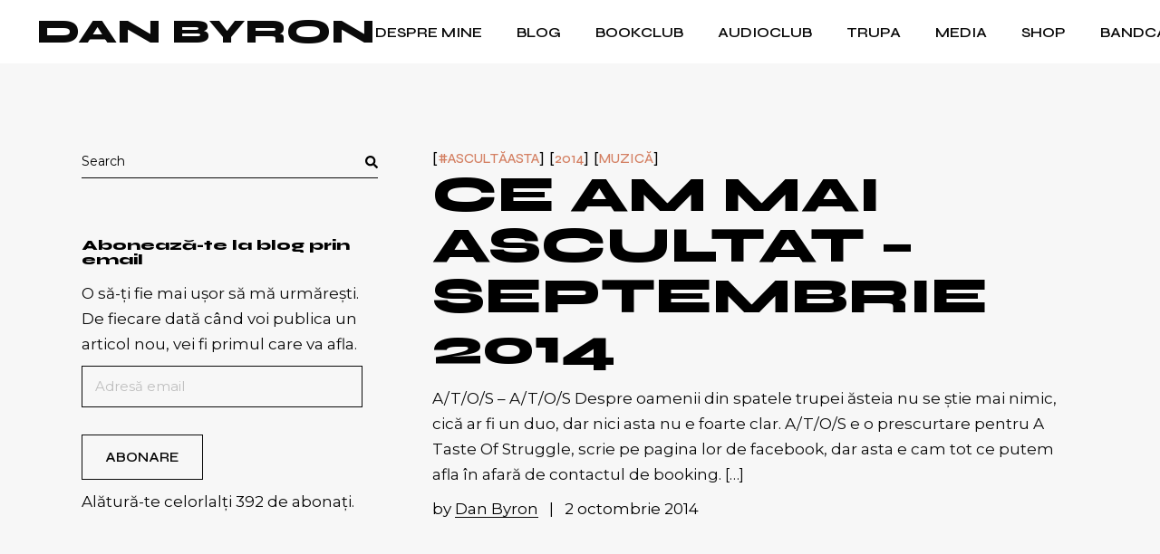

--- FILE ---
content_type: text/html; charset=UTF-8
request_url: https://danbyron.ro/tag/this-is-my-hand/
body_size: 18433
content:
<!DOCTYPE html>
<html lang="ro-RO">
<head>
	<meta charset="UTF-8">
	<meta name="viewport" content="width=device-width, initial-scale=1, user-scalable=yes">

	<meta name='robots' content='index, follow, max-image-preview:large, max-snippet:-1, max-video-preview:-1' />
	<style>img:is([sizes="auto" i], [sizes^="auto," i]) { contain-intrinsic-size: 3000px 1500px }</style>
	<link rel="alternate" hreflang="ro" href="https://danbyron.ro/tag/this-is-my-hand/" />
<link rel="alternate" hreflang="x-default" href="https://danbyron.ro/tag/this-is-my-hand/" />

	<!-- This site is optimized with the Yoast SEO plugin v24.6 - https://yoast.com/wordpress/plugins/seo/ -->
	<title>this is my hand Archives - Dan Byron</title>
	<link rel="canonical" href="https://danbyron.ro/tag/this-is-my-hand/" />
	<meta property="og:locale" content="ro_RO" />
	<meta property="og:type" content="article" />
	<meta property="og:title" content="this is my hand Archives - Dan Byron" />
	<meta property="og:url" content="https://danbyron.ro/tag/this-is-my-hand/" />
	<meta property="og:site_name" content="Dan Byron" />
	<meta property="og:image" content="http://danbyron.ro/wp-content/uploads/2013/05/danbyronbloglogo.png" />
	<script type="application/ld+json" class="yoast-schema-graph">{"@context":"https://schema.org","@graph":[{"@type":"CollectionPage","@id":"https://danbyron.ro/tag/this-is-my-hand/","url":"https://danbyron.ro/tag/this-is-my-hand/","name":"this is my hand Archives - Dan Byron","isPartOf":{"@id":"https://danbyron.ro/#website"},"breadcrumb":{"@id":"https://danbyron.ro/tag/this-is-my-hand/#breadcrumb"},"inLanguage":"ro-RO"},{"@type":"BreadcrumbList","@id":"https://danbyron.ro/tag/this-is-my-hand/#breadcrumb","itemListElement":[{"@type":"ListItem","position":1,"name":"Prima pagină","item":"https://danbyron.ro/"},{"@type":"ListItem","position":2,"name":"this is my hand"}]},{"@type":"WebSite","@id":"https://danbyron.ro/#website","url":"https://danbyron.ro/","name":"Dan Byron","description":"Blogger de ocazie","potentialAction":[{"@type":"SearchAction","target":{"@type":"EntryPoint","urlTemplate":"https://danbyron.ro/?s={search_term_string}"},"query-input":{"@type":"PropertyValueSpecification","valueRequired":true,"valueName":"search_term_string"}}],"inLanguage":"ro-RO"}]}</script>
	<!-- / Yoast SEO plugin. -->


<link rel='dns-prefetch' href='//secure.gravatar.com' />
<link rel='dns-prefetch' href='//stats.wp.com' />
<link rel='dns-prefetch' href='//fonts.googleapis.com' />
<link rel='dns-prefetch' href='//v0.wordpress.com' />
<link rel='dns-prefetch' href='//widgets.wp.com' />
<link rel='dns-prefetch' href='//s0.wp.com' />
<link rel='dns-prefetch' href='//0.gravatar.com' />
<link rel='dns-prefetch' href='//1.gravatar.com' />
<link rel='dns-prefetch' href='//2.gravatar.com' />
<link rel='preconnect' href='//i0.wp.com' />
<link rel='preconnect' href='//c0.wp.com' />
<link rel="alternate" type="application/rss+xml" title="Dan Byron &raquo; Flux" href="https://danbyron.ro/feed/" />
<link rel="alternate" type="application/rss+xml" title="Dan Byron &raquo; Flux comentarii" href="https://danbyron.ro/comments/feed/" />
<link rel="alternate" type="application/rss+xml" title="Dan Byron &raquo; Flux etichetă this is my hand" href="https://danbyron.ro/tag/this-is-my-hand/feed/" />
<script type="text/javascript">
/* <![CDATA[ */
window._wpemojiSettings = {"baseUrl":"https:\/\/s.w.org\/images\/core\/emoji\/15.0.3\/72x72\/","ext":".png","svgUrl":"https:\/\/s.w.org\/images\/core\/emoji\/15.0.3\/svg\/","svgExt":".svg","source":{"concatemoji":"https:\/\/danbyron.ro\/wp-includes\/js\/wp-emoji-release.min.js?ver=66f07d4824508714aa0e2a2de08512fe"}};
/*! This file is auto-generated */
!function(i,n){var o,s,e;function c(e){try{var t={supportTests:e,timestamp:(new Date).valueOf()};sessionStorage.setItem(o,JSON.stringify(t))}catch(e){}}function p(e,t,n){e.clearRect(0,0,e.canvas.width,e.canvas.height),e.fillText(t,0,0);var t=new Uint32Array(e.getImageData(0,0,e.canvas.width,e.canvas.height).data),r=(e.clearRect(0,0,e.canvas.width,e.canvas.height),e.fillText(n,0,0),new Uint32Array(e.getImageData(0,0,e.canvas.width,e.canvas.height).data));return t.every(function(e,t){return e===r[t]})}function u(e,t,n){switch(t){case"flag":return n(e,"\ud83c\udff3\ufe0f\u200d\u26a7\ufe0f","\ud83c\udff3\ufe0f\u200b\u26a7\ufe0f")?!1:!n(e,"\ud83c\uddfa\ud83c\uddf3","\ud83c\uddfa\u200b\ud83c\uddf3")&&!n(e,"\ud83c\udff4\udb40\udc67\udb40\udc62\udb40\udc65\udb40\udc6e\udb40\udc67\udb40\udc7f","\ud83c\udff4\u200b\udb40\udc67\u200b\udb40\udc62\u200b\udb40\udc65\u200b\udb40\udc6e\u200b\udb40\udc67\u200b\udb40\udc7f");case"emoji":return!n(e,"\ud83d\udc26\u200d\u2b1b","\ud83d\udc26\u200b\u2b1b")}return!1}function f(e,t,n){var r="undefined"!=typeof WorkerGlobalScope&&self instanceof WorkerGlobalScope?new OffscreenCanvas(300,150):i.createElement("canvas"),a=r.getContext("2d",{willReadFrequently:!0}),o=(a.textBaseline="top",a.font="600 32px Arial",{});return e.forEach(function(e){o[e]=t(a,e,n)}),o}function t(e){var t=i.createElement("script");t.src=e,t.defer=!0,i.head.appendChild(t)}"undefined"!=typeof Promise&&(o="wpEmojiSettingsSupports",s=["flag","emoji"],n.supports={everything:!0,everythingExceptFlag:!0},e=new Promise(function(e){i.addEventListener("DOMContentLoaded",e,{once:!0})}),new Promise(function(t){var n=function(){try{var e=JSON.parse(sessionStorage.getItem(o));if("object"==typeof e&&"number"==typeof e.timestamp&&(new Date).valueOf()<e.timestamp+604800&&"object"==typeof e.supportTests)return e.supportTests}catch(e){}return null}();if(!n){if("undefined"!=typeof Worker&&"undefined"!=typeof OffscreenCanvas&&"undefined"!=typeof URL&&URL.createObjectURL&&"undefined"!=typeof Blob)try{var e="postMessage("+f.toString()+"("+[JSON.stringify(s),u.toString(),p.toString()].join(",")+"));",r=new Blob([e],{type:"text/javascript"}),a=new Worker(URL.createObjectURL(r),{name:"wpTestEmojiSupports"});return void(a.onmessage=function(e){c(n=e.data),a.terminate(),t(n)})}catch(e){}c(n=f(s,u,p))}t(n)}).then(function(e){for(var t in e)n.supports[t]=e[t],n.supports.everything=n.supports.everything&&n.supports[t],"flag"!==t&&(n.supports.everythingExceptFlag=n.supports.everythingExceptFlag&&n.supports[t]);n.supports.everythingExceptFlag=n.supports.everythingExceptFlag&&!n.supports.flag,n.DOMReady=!1,n.readyCallback=function(){n.DOMReady=!0}}).then(function(){return e}).then(function(){var e;n.supports.everything||(n.readyCallback(),(e=n.source||{}).concatemoji?t(e.concatemoji):e.wpemoji&&e.twemoji&&(t(e.twemoji),t(e.wpemoji)))}))}((window,document),window._wpemojiSettings);
/* ]]> */
</script>
<link rel='stylesheet' id='sbi_styles-css' href='https://danbyron.ro/wp-content/cache/background-css/danbyron.ro/wp-content/plugins/instagram-feed/css/sbi-styles.min.css?ver=6.10.0&wpr_t=1768312357' type='text/css' media='all' />
<link data-minify="1" rel='stylesheet' id='dripicons-css' href='https://danbyron.ro/wp-content/cache/min/1/wp-content/plugins/micdrop-core/inc/icons/dripicons/assets/css/dripicons.min.css?ver=1741081902' type='text/css' media='all' />
<link data-minify="1" rel='stylesheet' id='elegant-icons-css' href='https://danbyron.ro/wp-content/cache/min/1/wp-content/plugins/micdrop-core/inc/icons/elegant-icons/assets/css/elegant-icons.min.css?ver=1741081902' type='text/css' media='all' />
<link data-minify="1" rel='stylesheet' id='font-awesome-css' href='https://danbyron.ro/wp-content/cache/min/1/wp-content/plugins/micdrop-core/inc/icons/font-awesome/assets/css/all.min.css?ver=1741081902' type='text/css' media='all' />
<link data-minify="1" rel='stylesheet' id='ionicons-css' href='https://danbyron.ro/wp-content/cache/min/1/wp-content/plugins/micdrop-core/inc/icons/ionicons/assets/css/ionicons.min.css?ver=1741081902' type='text/css' media='all' />
<link data-minify="1" rel='stylesheet' id='linea-icons-css' href='https://danbyron.ro/wp-content/cache/min/1/wp-content/plugins/micdrop-core/inc/icons/linea-icons/assets/css/linea-icons.min.css?ver=1741081902' type='text/css' media='all' />
<link data-minify="1" rel='stylesheet' id='linear-icons-css' href='https://danbyron.ro/wp-content/cache/min/1/wp-content/plugins/micdrop-core/inc/icons/linear-icons/assets/css/linear-icons.min.css?ver=1741081902' type='text/css' media='all' />
<link rel='stylesheet' id='material-icons-css' href='https://fonts.googleapis.com/icon?family=Material+Icons&#038;ver=66f07d4824508714aa0e2a2de08512fe' type='text/css' media='all' />
<link data-minify="1" rel='stylesheet' id='simple-line-icons-css' href='https://danbyron.ro/wp-content/cache/min/1/wp-content/plugins/micdrop-core/inc/icons/simple-line-icons/assets/css/simple-line-icons.min.css?ver=1741081902' type='text/css' media='all' />
<style id='wp-emoji-styles-inline-css' type='text/css'>

	img.wp-smiley, img.emoji {
		display: inline !important;
		border: none !important;
		box-shadow: none !important;
		height: 1em !important;
		width: 1em !important;
		margin: 0 0.07em !important;
		vertical-align: -0.1em !important;
		background: none !important;
		padding: 0 !important;
	}
</style>
<link data-minify="1" rel='stylesheet' id='wp-block-library-css' href='https://danbyron.ro/wp-content/cache/min/1/c/6.7.4/wp-includes/css/dist/block-library/style.min.css?ver=1759291462' type='text/css' media='all' />
<style id='outermost-icon-block-style-inline-css' type='text/css'>
.wp-block-outermost-icon-block{display:flex;line-height:0}.wp-block-outermost-icon-block.has-border-color{border:none}.wp-block-outermost-icon-block .has-icon-color svg,.wp-block-outermost-icon-block.has-icon-color svg{color:currentColor}.wp-block-outermost-icon-block .has-icon-color:not(.has-no-icon-fill-color) svg,.wp-block-outermost-icon-block.has-icon-color:not(.has-no-icon-fill-color) svg{fill:currentColor}.wp-block-outermost-icon-block .icon-container{box-sizing:border-box}.wp-block-outermost-icon-block a,.wp-block-outermost-icon-block svg{height:100%;transition:transform .1s ease-in-out;width:100%}.wp-block-outermost-icon-block a:hover{transform:scale(1.1)}.wp-block-outermost-icon-block svg{transform:rotate(var(--outermost--icon-block--transform-rotate,0deg)) scaleX(var(--outermost--icon-block--transform-scale-x,1)) scaleY(var(--outermost--icon-block--transform-scale-y,1))}.wp-block-outermost-icon-block .rotate-90,.wp-block-outermost-icon-block.rotate-90{--outermost--icon-block--transform-rotate:90deg}.wp-block-outermost-icon-block .rotate-180,.wp-block-outermost-icon-block.rotate-180{--outermost--icon-block--transform-rotate:180deg}.wp-block-outermost-icon-block .rotate-270,.wp-block-outermost-icon-block.rotate-270{--outermost--icon-block--transform-rotate:270deg}.wp-block-outermost-icon-block .flip-horizontal,.wp-block-outermost-icon-block.flip-horizontal{--outermost--icon-block--transform-scale-x:-1}.wp-block-outermost-icon-block .flip-vertical,.wp-block-outermost-icon-block.flip-vertical{--outermost--icon-block--transform-scale-y:-1}.wp-block-outermost-icon-block .flip-vertical.flip-horizontal,.wp-block-outermost-icon-block.flip-vertical.flip-horizontal{--outermost--icon-block--transform-scale-x:-1;--outermost--icon-block--transform-scale-y:-1}

</style>
<link data-minify="1" rel='stylesheet' id='mediaelement-css' href='https://danbyron.ro/wp-content/cache/background-css/danbyron.ro/wp-content/cache/min/1/c/6.7.4/wp-includes/js/mediaelement/mediaelementplayer-legacy.min.css?ver=1759291462&wpr_t=1768312357' type='text/css' media='all' />
<link data-minify="1" rel='stylesheet' id='wp-mediaelement-css' href='https://danbyron.ro/wp-content/cache/min/1/c/6.7.4/wp-includes/js/mediaelement/wp-mediaelement.min.css?ver=1759291463' type='text/css' media='all' />
<style id='jetpack-sharing-buttons-style-inline-css' type='text/css'>
.jetpack-sharing-buttons__services-list{display:flex;flex-direction:row;flex-wrap:wrap;gap:0;list-style-type:none;margin:5px;padding:0}.jetpack-sharing-buttons__services-list.has-small-icon-size{font-size:12px}.jetpack-sharing-buttons__services-list.has-normal-icon-size{font-size:16px}.jetpack-sharing-buttons__services-list.has-large-icon-size{font-size:24px}.jetpack-sharing-buttons__services-list.has-huge-icon-size{font-size:36px}@media print{.jetpack-sharing-buttons__services-list{display:none!important}}.editor-styles-wrapper .wp-block-jetpack-sharing-buttons{gap:0;padding-inline-start:0}ul.jetpack-sharing-buttons__services-list.has-background{padding:1.25em 2.375em}
</style>
<style id='classic-theme-styles-inline-css' type='text/css'>
/*! This file is auto-generated */
.wp-block-button__link{color:#fff;background-color:#32373c;border-radius:9999px;box-shadow:none;text-decoration:none;padding:calc(.667em + 2px) calc(1.333em + 2px);font-size:1.125em}.wp-block-file__button{background:#32373c;color:#fff;text-decoration:none}
</style>
<style id='global-styles-inline-css' type='text/css'>
:root{--wp--preset--aspect-ratio--square: 1;--wp--preset--aspect-ratio--4-3: 4/3;--wp--preset--aspect-ratio--3-4: 3/4;--wp--preset--aspect-ratio--3-2: 3/2;--wp--preset--aspect-ratio--2-3: 2/3;--wp--preset--aspect-ratio--16-9: 16/9;--wp--preset--aspect-ratio--9-16: 9/16;--wp--preset--color--black: #000000;--wp--preset--color--cyan-bluish-gray: #abb8c3;--wp--preset--color--white: #ffffff;--wp--preset--color--pale-pink: #f78da7;--wp--preset--color--vivid-red: #cf2e2e;--wp--preset--color--luminous-vivid-orange: #ff6900;--wp--preset--color--luminous-vivid-amber: #fcb900;--wp--preset--color--light-green-cyan: #7bdcb5;--wp--preset--color--vivid-green-cyan: #00d084;--wp--preset--color--pale-cyan-blue: #8ed1fc;--wp--preset--color--vivid-cyan-blue: #0693e3;--wp--preset--color--vivid-purple: #9b51e0;--wp--preset--gradient--vivid-cyan-blue-to-vivid-purple: linear-gradient(135deg,rgba(6,147,227,1) 0%,rgb(155,81,224) 100%);--wp--preset--gradient--light-green-cyan-to-vivid-green-cyan: linear-gradient(135deg,rgb(122,220,180) 0%,rgb(0,208,130) 100%);--wp--preset--gradient--luminous-vivid-amber-to-luminous-vivid-orange: linear-gradient(135deg,rgba(252,185,0,1) 0%,rgba(255,105,0,1) 100%);--wp--preset--gradient--luminous-vivid-orange-to-vivid-red: linear-gradient(135deg,rgba(255,105,0,1) 0%,rgb(207,46,46) 100%);--wp--preset--gradient--very-light-gray-to-cyan-bluish-gray: linear-gradient(135deg,rgb(238,238,238) 0%,rgb(169,184,195) 100%);--wp--preset--gradient--cool-to-warm-spectrum: linear-gradient(135deg,rgb(74,234,220) 0%,rgb(151,120,209) 20%,rgb(207,42,186) 40%,rgb(238,44,130) 60%,rgb(251,105,98) 80%,rgb(254,248,76) 100%);--wp--preset--gradient--blush-light-purple: linear-gradient(135deg,rgb(255,206,236) 0%,rgb(152,150,240) 100%);--wp--preset--gradient--blush-bordeaux: linear-gradient(135deg,rgb(254,205,165) 0%,rgb(254,45,45) 50%,rgb(107,0,62) 100%);--wp--preset--gradient--luminous-dusk: linear-gradient(135deg,rgb(255,203,112) 0%,rgb(199,81,192) 50%,rgb(65,88,208) 100%);--wp--preset--gradient--pale-ocean: linear-gradient(135deg,rgb(255,245,203) 0%,rgb(182,227,212) 50%,rgb(51,167,181) 100%);--wp--preset--gradient--electric-grass: linear-gradient(135deg,rgb(202,248,128) 0%,rgb(113,206,126) 100%);--wp--preset--gradient--midnight: linear-gradient(135deg,rgb(2,3,129) 0%,rgb(40,116,252) 100%);--wp--preset--font-size--small: 13px;--wp--preset--font-size--medium: 20px;--wp--preset--font-size--large: 36px;--wp--preset--font-size--x-large: 42px;--wp--preset--spacing--20: 0.44rem;--wp--preset--spacing--30: 0.67rem;--wp--preset--spacing--40: 1rem;--wp--preset--spacing--50: 1.5rem;--wp--preset--spacing--60: 2.25rem;--wp--preset--spacing--70: 3.38rem;--wp--preset--spacing--80: 5.06rem;--wp--preset--shadow--natural: 6px 6px 9px rgba(0, 0, 0, 0.2);--wp--preset--shadow--deep: 12px 12px 50px rgba(0, 0, 0, 0.4);--wp--preset--shadow--sharp: 6px 6px 0px rgba(0, 0, 0, 0.2);--wp--preset--shadow--outlined: 6px 6px 0px -3px rgba(255, 255, 255, 1), 6px 6px rgba(0, 0, 0, 1);--wp--preset--shadow--crisp: 6px 6px 0px rgba(0, 0, 0, 1);}:where(.is-layout-flex){gap: 0.5em;}:where(.is-layout-grid){gap: 0.5em;}body .is-layout-flex{display: flex;}.is-layout-flex{flex-wrap: wrap;align-items: center;}.is-layout-flex > :is(*, div){margin: 0;}body .is-layout-grid{display: grid;}.is-layout-grid > :is(*, div){margin: 0;}:where(.wp-block-columns.is-layout-flex){gap: 2em;}:where(.wp-block-columns.is-layout-grid){gap: 2em;}:where(.wp-block-post-template.is-layout-flex){gap: 1.25em;}:where(.wp-block-post-template.is-layout-grid){gap: 1.25em;}.has-black-color{color: var(--wp--preset--color--black) !important;}.has-cyan-bluish-gray-color{color: var(--wp--preset--color--cyan-bluish-gray) !important;}.has-white-color{color: var(--wp--preset--color--white) !important;}.has-pale-pink-color{color: var(--wp--preset--color--pale-pink) !important;}.has-vivid-red-color{color: var(--wp--preset--color--vivid-red) !important;}.has-luminous-vivid-orange-color{color: var(--wp--preset--color--luminous-vivid-orange) !important;}.has-luminous-vivid-amber-color{color: var(--wp--preset--color--luminous-vivid-amber) !important;}.has-light-green-cyan-color{color: var(--wp--preset--color--light-green-cyan) !important;}.has-vivid-green-cyan-color{color: var(--wp--preset--color--vivid-green-cyan) !important;}.has-pale-cyan-blue-color{color: var(--wp--preset--color--pale-cyan-blue) !important;}.has-vivid-cyan-blue-color{color: var(--wp--preset--color--vivid-cyan-blue) !important;}.has-vivid-purple-color{color: var(--wp--preset--color--vivid-purple) !important;}.has-black-background-color{background-color: var(--wp--preset--color--black) !important;}.has-cyan-bluish-gray-background-color{background-color: var(--wp--preset--color--cyan-bluish-gray) !important;}.has-white-background-color{background-color: var(--wp--preset--color--white) !important;}.has-pale-pink-background-color{background-color: var(--wp--preset--color--pale-pink) !important;}.has-vivid-red-background-color{background-color: var(--wp--preset--color--vivid-red) !important;}.has-luminous-vivid-orange-background-color{background-color: var(--wp--preset--color--luminous-vivid-orange) !important;}.has-luminous-vivid-amber-background-color{background-color: var(--wp--preset--color--luminous-vivid-amber) !important;}.has-light-green-cyan-background-color{background-color: var(--wp--preset--color--light-green-cyan) !important;}.has-vivid-green-cyan-background-color{background-color: var(--wp--preset--color--vivid-green-cyan) !important;}.has-pale-cyan-blue-background-color{background-color: var(--wp--preset--color--pale-cyan-blue) !important;}.has-vivid-cyan-blue-background-color{background-color: var(--wp--preset--color--vivid-cyan-blue) !important;}.has-vivid-purple-background-color{background-color: var(--wp--preset--color--vivid-purple) !important;}.has-black-border-color{border-color: var(--wp--preset--color--black) !important;}.has-cyan-bluish-gray-border-color{border-color: var(--wp--preset--color--cyan-bluish-gray) !important;}.has-white-border-color{border-color: var(--wp--preset--color--white) !important;}.has-pale-pink-border-color{border-color: var(--wp--preset--color--pale-pink) !important;}.has-vivid-red-border-color{border-color: var(--wp--preset--color--vivid-red) !important;}.has-luminous-vivid-orange-border-color{border-color: var(--wp--preset--color--luminous-vivid-orange) !important;}.has-luminous-vivid-amber-border-color{border-color: var(--wp--preset--color--luminous-vivid-amber) !important;}.has-light-green-cyan-border-color{border-color: var(--wp--preset--color--light-green-cyan) !important;}.has-vivid-green-cyan-border-color{border-color: var(--wp--preset--color--vivid-green-cyan) !important;}.has-pale-cyan-blue-border-color{border-color: var(--wp--preset--color--pale-cyan-blue) !important;}.has-vivid-cyan-blue-border-color{border-color: var(--wp--preset--color--vivid-cyan-blue) !important;}.has-vivid-purple-border-color{border-color: var(--wp--preset--color--vivid-purple) !important;}.has-vivid-cyan-blue-to-vivid-purple-gradient-background{background: var(--wp--preset--gradient--vivid-cyan-blue-to-vivid-purple) !important;}.has-light-green-cyan-to-vivid-green-cyan-gradient-background{background: var(--wp--preset--gradient--light-green-cyan-to-vivid-green-cyan) !important;}.has-luminous-vivid-amber-to-luminous-vivid-orange-gradient-background{background: var(--wp--preset--gradient--luminous-vivid-amber-to-luminous-vivid-orange) !important;}.has-luminous-vivid-orange-to-vivid-red-gradient-background{background: var(--wp--preset--gradient--luminous-vivid-orange-to-vivid-red) !important;}.has-very-light-gray-to-cyan-bluish-gray-gradient-background{background: var(--wp--preset--gradient--very-light-gray-to-cyan-bluish-gray) !important;}.has-cool-to-warm-spectrum-gradient-background{background: var(--wp--preset--gradient--cool-to-warm-spectrum) !important;}.has-blush-light-purple-gradient-background{background: var(--wp--preset--gradient--blush-light-purple) !important;}.has-blush-bordeaux-gradient-background{background: var(--wp--preset--gradient--blush-bordeaux) !important;}.has-luminous-dusk-gradient-background{background: var(--wp--preset--gradient--luminous-dusk) !important;}.has-pale-ocean-gradient-background{background: var(--wp--preset--gradient--pale-ocean) !important;}.has-electric-grass-gradient-background{background: var(--wp--preset--gradient--electric-grass) !important;}.has-midnight-gradient-background{background: var(--wp--preset--gradient--midnight) !important;}.has-small-font-size{font-size: var(--wp--preset--font-size--small) !important;}.has-medium-font-size{font-size: var(--wp--preset--font-size--medium) !important;}.has-large-font-size{font-size: var(--wp--preset--font-size--large) !important;}.has-x-large-font-size{font-size: var(--wp--preset--font-size--x-large) !important;}
:where(.wp-block-post-template.is-layout-flex){gap: 1.25em;}:where(.wp-block-post-template.is-layout-grid){gap: 1.25em;}
:where(.wp-block-columns.is-layout-flex){gap: 2em;}:where(.wp-block-columns.is-layout-grid){gap: 2em;}
:root :where(.wp-block-pullquote){font-size: 1.5em;line-height: 1.6;}
</style>
<link data-minify="1" rel='stylesheet' id='mashsb-styles-css' href='https://danbyron.ro/wp-content/cache/min/1/wp-content/plugins/mashsharer/assets/css/mashsb.min.css?ver=1741081902' type='text/css' media='all' />
<style id='mashsb-styles-inline-css' type='text/css'>
.mashsb-count {color:#cccccc;}@media only screen and (min-width:568px){.mashsb-buttons a {min-width: 120px;}}
</style>
<link rel='stylesheet' id='srzmpcss-css' href='https://danbyron.ro/wp-content/cache/background-css/danbyron.ro/wp-content/plugins/srizon-facebook-album-pro/resources/css/mag-popup.min.css?ver=66f07d4824508714aa0e2a2de08512fe&wpr_t=1768312357' type='text/css' media='all' />
<link rel='stylesheet' id='srzelastislidercss-css' href='https://danbyron.ro/wp-content/cache/background-css/danbyron.ro/wp-content/plugins/srizon-facebook-album-pro/resources/css/elastislide.min.css?ver=66f07d4824508714aa0e2a2de08512fe&wpr_t=1768312357' type='text/css' media='all' />
<link rel='stylesheet' id='srzcustomcss-css' href='https://danbyron.ro/wp-content/cache/background-css/danbyron.ro/wp-content/plugins/srizon-facebook-album-pro/resources/css/srizon.custom.min.css?ver=3.5.1&wpr_t=1768312357' type='text/css' media='all' />
<link rel='stylesheet' id='wpml-legacy-horizontal-list-0-css' href='https://danbyron.ro/wp-content/plugins/sitepress-multilingual-cms/templates/language-switchers/legacy-list-horizontal/style.min.css?ver=1' type='text/css' media='all' />
<link rel='stylesheet' id='mashnet-styles-css' href='https://danbyron.ro/wp-content/plugins/mashshare-networks/assets/css/mashnet.min.css?ver=2.4.6' type='text/css' media='all' />
<link rel='stylesheet' id='mashresp-styles-css' href='https://danbyron.ro/wp-content/plugins/mashshare-responsive/assets/css/mashresp.min.css?ver=2.0.7' type='text/css' media='all' />
<style id='mashresp-styles-inline-css' type='text/css'>

        @media only screen and (max-width: 568px){
            .mashsb-buttons a {
                width: 41px;
            }
        }
        @media only screen and (max-width: 568px){
            [class^="mashicon-"] .text, [class*=" mashicon-"] .text {
                display: none;
            }
        }
</style>
<link data-minify="1" rel='stylesheet' id='swiper-css' href='https://danbyron.ro/wp-content/cache/min/1/wp-content/plugins/elementor/assets/lib/swiper/v8/css/swiper.min.css?ver=1741081902' type='text/css' media='all' />
<link rel='stylesheet' id='micdrop-main-css' href='https://danbyron.ro/wp-content/cache/background-css/danbyron.ro/wp-content/themes/micdrop/assets/css/main.min.css?ver=66f07d4824508714aa0e2a2de08512fe&wpr_t=1768312357' type='text/css' media='all' />
<link rel='stylesheet' id='micdrop-core-style-css' href='https://danbyron.ro/wp-content/cache/background-css/danbyron.ro/wp-content/plugins/micdrop-core/assets/css/micdrop-core.min.css?ver=66f07d4824508714aa0e2a2de08512fe&wpr_t=1768312358' type='text/css' media='all' />
<link data-minify="1" rel='stylesheet' id='micdrop-child-style-css' href='https://danbyron.ro/wp-content/cache/min/1/wp-content/themes/micdrop-child/style.css?ver=1741081902' type='text/css' media='all' />
<link data-minify="1" rel='stylesheet' id='magnific-popup-css' href='https://danbyron.ro/wp-content/cache/min/1/wp-content/plugins/micdrop-core/assets/plugins/magnific-popup/magnific-popup.css?ver=1741081902' type='text/css' media='all' />
<link rel='stylesheet' id='micdrop-google-fonts-css' href='https://fonts.googleapis.com/css?family=Syne%3A300%2C400%2C500%2C600%2C700%2C800%7CMontserrat%3A300%2C400%2C500%2C600%2C700%2C800&#038;subset=latin-ext&#038;display=swap&#038;ver=1.0.0' type='text/css' media='all' />
<link rel='stylesheet' id='micdrop-style-css' href='https://danbyron.ro/wp-content/themes/micdrop/style.css?ver=66f07d4824508714aa0e2a2de08512fe' type='text/css' media='all' />
<style id='micdrop-style-inline-css' type='text/css'>
label { color: #0a0a0a;}.qodef-swiper-container .swiper-button-next, .qodef-swiper-container .swiper-button-prev { color: #0a0a0a;}#qodef-fullscreen-area { background-color: #ffffff;}body { background-color: #f7f7f7;}:root { --qode-main-color: #0a0a0a;}:root { --qode-additional-color: #bfbfbf;}:root { --qode-btn-animation-color: #f7f7f7;}:root { --qode-page-bg-color: #f7f7f7;}#qodef-top-area { background-color: #ffffff;}#qodef-top-area-inner { border-bottom-color: #ffffff;border-bottom-width: 1px;}#qodef-page-header .qodef-header-logo-link.qodef-source--textual { color: #0a0a0a;}#qodef-page-header .qodef-header-logo-link.qodef-source--textual:hover { color: #727272;}#qodef-page-mobile-header .qodef-mobile-header-opener { color: #0a0a0a;}.qodef-header-navigation ul li.qodef-menu-item--narrow ul { background-color: #ffffff;}#qodef-side-area { width: 20%;right: -20%;}#qodef-page-spinner .qodef-m-inner { background-color: #ffffff;color: #0a0a0a;}.qodef-page-title { background-color: #ffffff;}.qodef-page-title .qodef-m-title { color: #0a0a0a;}body { color: #0a0a0a;}h1, .qodef-h1 { color: #0a0a0a;font-size: 40px;}h2, .qodef-h2 { color: #0a0a0a;}h3, .qodef-h3 { color: #0a0a0a;}h4, .qodef-h4 { color: #0a0a0a;}h5, .qodef-h5 { color: #0a0a0a;font-size: 15px;font-style: normal;text-transform: none;}h6, .qodef-h6 { color: #0a0a0a;}a, p a { color: #0a0a0a;}a:hover, p a:hover { color: #2797f9;}h5 a:hover, h5 a:focus { color: #0a0a0a;}.qodef-search-opener { color: #0a0a0a;font-size: 100;}.qodef-search-opener:hover { color: #7c7c7c;}.qodef-search-opener { color: #0a0a0a;font-size: 100;}.qodef-search-opener:hover { color: #7c7c7c;}.qodef-header--standard #qodef-page-header { background-color: #ffffff;}.qodef-header--standard #qodef-page-header-inner:after { background-color: #ffffff;height: 1px;}
</style>
<link data-minify="1" rel='stylesheet' id='jetpack_likes-css' href='https://danbyron.ro/wp-content/cache/min/1/p/jetpack/15.4/modules/likes/style.css?ver=1767832390' type='text/css' media='all' />
<link data-minify="1" rel='stylesheet' id='jetpack-subscriptions-css' href='https://danbyron.ro/wp-content/cache/min/1/p/jetpack/15.4/_inc/build/subscriptions/subscriptions.min.css?ver=1767832390' type='text/css' media='all' />
<script type="text/javascript" id="wpml-cookie-js-extra">
/* <![CDATA[ */
var wpml_cookies = {"wp-wpml_current_language":{"value":"ro","expires":1,"path":"\/"}};
var wpml_cookies = {"wp-wpml_current_language":{"value":"ro","expires":1,"path":"\/"}};
/* ]]> */
</script>
<script data-minify="1" type="text/javascript" src="https://danbyron.ro/wp-content/cache/min/1/wp-content/plugins/sitepress-multilingual-cms/res/js/cookies/language-cookie.js?ver=1741082195" id="wpml-cookie-js" defer="defer" data-wp-strategy="defer"></script>
<script type="text/javascript" src="https://c0.wp.com/c/6.7.4/wp-includes/js/jquery/jquery.min.js" id="jquery-core-js" defer></script>
<script data-minify="1" type="text/javascript" src="https://danbyron.ro/wp-content/cache/min/1/c/6.7.4/wp-includes/js/jquery/jquery-migrate.min.js?ver=1759291463" id="jquery-migrate-js" defer></script>
<script type="text/javascript" id="mashsb-js-extra">
/* <![CDATA[ */
var mashsb = {"shares":"0","round_shares":"1","animate_shares":"0","dynamic_buttons":"0","share_url":"https:\/\/danbyron.ro\/ce-am-mai-ascultat-septembrie-2014\/","title":"Ce+am+mai+ascultat+%E2%80%93+septembrie+2014","image":null,"desc":"A\/T\/O\/S \u2013 A\/T\/O\/S\nDespre oamenii din spatele trupei \u0103steia nu se \u015ftie mai nimic, cic\u0103 ar fi un duo, dar nici asta nu e foarte clar. A\/T\/O\/S e o prescurtare pentru A Taste Of Struggle, scrie \u2026","hashtag":"danbyronro","subscribe":"content","subscribe_url":"","activestatus":"1","singular":"0","twitter_popup":"1","refresh":"0","nonce":"e65d67c577","postid":"","servertime":"1768305157","ajaxurl":"https:\/\/danbyron.ro\/wp-admin\/admin-ajax.php"};
/* ]]> */
</script>
<script type="text/javascript" src="https://danbyron.ro/wp-content/plugins/mashsharer/assets/js/mashsb.min.js?ver=4.0.47" id="mashsb-js" defer></script>
<script data-minify="1" type="text/javascript" src="https://danbyron.ro/wp-content/cache/min/1/wp-content/plugins/srizon-facebook-album-pro/resources/js/modernizr.js?ver=1741082196" id="srzmodernizr-js" defer></script>
<script data-minify="1" type="text/javascript" src="https://danbyron.ro/wp-content/cache/min/1/wp-content/plugins/srizon-facebook-album-pro/resources/js/mag-popup.js?ver=1741082196" id="srzmp-js" defer></script>
<script type="text/javascript" src="https://danbyron.ro/wp-content/plugins/srizon-facebook-album-pro/resources/js/jquery.collagePlus.min.js?ver=66f07d4824508714aa0e2a2de08512fe" id="srzcollage-js" defer></script>
<script type="text/javascript" src="https://danbyron.ro/wp-content/plugins/srizon-facebook-album-pro/resources/js/jquery.elastislide.min.js?ver=66f07d4824508714aa0e2a2de08512fe" id="srzelastislide-js" defer></script>
<script type="text/javascript" src="https://danbyron.ro/wp-content/plugins/srizon-facebook-album-pro/resources/js/srizon.custom.min.js?ver=3.5.1" id="srzcustom-js" defer></script>
<script type="text/javascript" id="mashnet-js-extra">
/* <![CDATA[ */
var mashnet = {"body":"","subject":"","pinterest_select":"0"};
/* ]]> */
</script>
<script type="text/javascript" src="https://danbyron.ro/wp-content/plugins/mashshare-networks/assets/js/mashnet.min.js?ver=2.4.6" id="mashnet-js" defer></script>
<link rel="https://api.w.org/" href="https://danbyron.ro/wp-json/" /><link rel="alternate" title="JSON" type="application/json" href="https://danbyron.ro/wp-json/wp/v2/tags/154" /><link rel="EditURI" type="application/rsd+xml" title="RSD" href="https://danbyron.ro/xmlrpc.php?rsd" />

<meta name="generator" content="WPML ver:4.8.6 stt:44;" />
	<style>img#wpstats{display:none}</style>
		<link rel="apple-touch-icon" sizes="180x180" href="/wp-content/uploads/fbrfg/apple-touch-icon.png">
<link rel="icon" type="image/png" sizes="32x32" href="/wp-content/uploads/fbrfg/favicon-32x32.png">
<link rel="icon" type="image/png" sizes="16x16" href="/wp-content/uploads/fbrfg/favicon-16x16.png">
<link rel="manifest" href="/wp-content/uploads/fbrfg/site.webmanifest">
<link rel="mask-icon" href="/wp-content/uploads/fbrfg/safari-pinned-tab.svg" color="#000000">
<link rel="shortcut icon" href="/wp-content/uploads/fbrfg/favicon.ico">
<meta name="msapplication-TileColor" content="#da532c">
<meta name="msapplication-config" content="/wp-content/uploads/fbrfg/browserconfig.xml">
<meta name="theme-color" content="#ffffff">
    <!-- Google tag (gtag.js) -->
    <script async src="https://www.googletagmanager.com/gtag/js?id=UA-41334821-1"></script>
    <script>
      window.dataLayer = window.dataLayer || [];
      function gtag(){dataLayer.push(arguments);}
      gtag('js', new Date());
    
      gtag('config', 'UA-41334821-1');
    </script>

<meta name="generator" content="Elementor 3.27.6; features: additional_custom_breakpoints; settings: css_print_method-internal, google_font-enabled, font_display-auto">
			<style>
				.e-con.e-parent:nth-of-type(n+4):not(.e-lazyloaded):not(.e-no-lazyload),
				.e-con.e-parent:nth-of-type(n+4):not(.e-lazyloaded):not(.e-no-lazyload) * {
					background-image: none !important;
				}
				@media screen and (max-height: 1024px) {
					.e-con.e-parent:nth-of-type(n+3):not(.e-lazyloaded):not(.e-no-lazyload),
					.e-con.e-parent:nth-of-type(n+3):not(.e-lazyloaded):not(.e-no-lazyload) * {
						background-image: none !important;
					}
				}
				@media screen and (max-height: 640px) {
					.e-con.e-parent:nth-of-type(n+2):not(.e-lazyloaded):not(.e-no-lazyload),
					.e-con.e-parent:nth-of-type(n+2):not(.e-lazyloaded):not(.e-no-lazyload) * {
						background-image: none !important;
					}
				}
			</style>
					<style type="text/css" id="wp-custom-css">
			.qodef-m-player, .qodef--tracklist, .qodef-tracks-list {
	display:none!important;
}
.qodef-menu-item-text {
	color: var(--qode-main-color)!important;
}
@media only screen and (max-width: 600px) {
	.qodef-e-title {
		font-size:24px!important;
	}
}		</style>
		<noscript><style id="rocket-lazyload-nojs-css">.rll-youtube-player, [data-lazy-src]{display:none !important;}</style></noscript><style id="wpr-lazyload-bg-container"></style><style id="wpr-lazyload-bg-exclusion"></style>
<noscript>
<style id="wpr-lazyload-bg-nostyle">.sbi_lb-loader span{--wpr-bg-9da1aa9f-e218-447a-b53c-114080900e4c: url('https://danbyron.ro/wp-content/plugins/instagram-feed/img/sbi-sprite.png');}.sbi_lb-nav span{--wpr-bg-e4a77cb3-b205-4a6e-9c1a-3b37b8ec180d: url('https://danbyron.ro/wp-content/plugins/instagram-feed/img/sbi-sprite.png');}.mejs-overlay-button{--wpr-bg-fae5ab05-bcf4-41b5-8bee-f85a555c82b1: url('https://c0.wp.com/c/6.7.4/wp-includes/js/mediaelement/mejs-controls.svg');}.mejs-overlay-loading-bg-img{--wpr-bg-0c2fb08c-9799-4569-b9cd-c3e3d7c59f40: url('https://c0.wp.com/c/6.7.4/wp-includes/js/mediaelement/mejs-controls.svg');}.mejs-button>button{--wpr-bg-20acd567-c174-47e3-84dc-9183c47aa231: url('https://c0.wp.com/c/6.7.4/wp-includes/js/mediaelement/mejs-controls.svg');}.mfpc-arrow-left{--wpr-bg-17f09d6a-21c7-439a-a598-e7ab34dc98eb: url('https://danbyron.ro/wp-content/plugins/srizon-facebook-album-pro/resources/images/prev_next.png');}.mfpc-arrow-right{--wpr-bg-0f154c42-0f48-4d0e-98d8-6fb71ba62324: url('https://danbyron.ro/wp-content/plugins/srizon-facebook-album-pro/resources/images/prev_next.png');}.elastislide-wrapper nav span{--wpr-bg-1305867f-1ef9-4b45-93dd-e3ca3cb29ad5: url('https://danbyron.ro/wp-content/plugins/srizon-facebook-album-pro/resources/images/nav.png');}div.loading-wrap{--wpr-bg-b69ef6fb-61c5-45b2-ba5f-844f72792479: url('https://danbyron.ro/wp-content/plugins/srizon-facebook-album-pro/resources/images/loading.gif');}.elastislide-wrapper.elastislide-loading{--wpr-bg-507b86b8-d47d-451f-b774-e2d54d630e6f: url('https://danbyron.ro/wp-content/plugins/srizon-facebook-album-pro/resources/images/loading.gif');}div.vid_icon, span.vid_icon{--wpr-bg-77236280-a642-4c1d-ae6d-cfa1ff76bc90: url('https://danbyron.ro/wp-content/plugins/srizon-facebook-album-pro/resources/images/vid_icon.png');}body:not([class*=micdrop-core]) .qodef-header-navigation ul li.qodef-menu-item--narrow ul.qodef-drop-down--right .menu-item-has-children>a:after{--wpr-bg-677b0a14-d557-4103-b8a1-931ca6e42dfd: url('https://danbyron.ro/wp-content/themes/micdrop/assets/img/menu-arrow-fallback.svg');}body:not([class*=micdrop-core]) .qodef-header-navigation>ul>li.qodef-menu-item--narrow ul:not(.qodef-drop-down--right) .menu-item-has-children>a:after{--wpr-bg-915ce0dd-67ef-475c-b741-663db7a0ff8a: url('https://danbyron.ro/wp-content/themes/micdrop/assets/img/menu-arrow-fallback.svg');}.qodef-album .qodef-e-reviews{--wpr-bg-20c9dd84-1ece-4695-833a-dc0bd6a057fb: url('https://danbyron.ro/wp-content/plugins/micdrop-core/inc/post-types/album/assets/img/album-single-review-bg.png');}</style>
</noscript>
<script type="application/javascript">const rocket_pairs = [{"selector":".sbi_lb-loader span","style":".sbi_lb-loader span{--wpr-bg-9da1aa9f-e218-447a-b53c-114080900e4c: url('https:\/\/danbyron.ro\/wp-content\/plugins\/instagram-feed\/img\/sbi-sprite.png');}","hash":"9da1aa9f-e218-447a-b53c-114080900e4c","url":"https:\/\/danbyron.ro\/wp-content\/plugins\/instagram-feed\/img\/sbi-sprite.png"},{"selector":".sbi_lb-nav span","style":".sbi_lb-nav span{--wpr-bg-e4a77cb3-b205-4a6e-9c1a-3b37b8ec180d: url('https:\/\/danbyron.ro\/wp-content\/plugins\/instagram-feed\/img\/sbi-sprite.png');}","hash":"e4a77cb3-b205-4a6e-9c1a-3b37b8ec180d","url":"https:\/\/danbyron.ro\/wp-content\/plugins\/instagram-feed\/img\/sbi-sprite.png"},{"selector":".mejs-overlay-button","style":".mejs-overlay-button{--wpr-bg-fae5ab05-bcf4-41b5-8bee-f85a555c82b1: url('https:\/\/c0.wp.com\/c\/6.7.4\/wp-includes\/js\/mediaelement\/mejs-controls.svg');}","hash":"fae5ab05-bcf4-41b5-8bee-f85a555c82b1","url":"https:\/\/c0.wp.com\/c\/6.7.4\/wp-includes\/js\/mediaelement\/mejs-controls.svg"},{"selector":".mejs-overlay-loading-bg-img","style":".mejs-overlay-loading-bg-img{--wpr-bg-0c2fb08c-9799-4569-b9cd-c3e3d7c59f40: url('https:\/\/c0.wp.com\/c\/6.7.4\/wp-includes\/js\/mediaelement\/mejs-controls.svg');}","hash":"0c2fb08c-9799-4569-b9cd-c3e3d7c59f40","url":"https:\/\/c0.wp.com\/c\/6.7.4\/wp-includes\/js\/mediaelement\/mejs-controls.svg"},{"selector":".mejs-button>button","style":".mejs-button>button{--wpr-bg-20acd567-c174-47e3-84dc-9183c47aa231: url('https:\/\/c0.wp.com\/c\/6.7.4\/wp-includes\/js\/mediaelement\/mejs-controls.svg');}","hash":"20acd567-c174-47e3-84dc-9183c47aa231","url":"https:\/\/c0.wp.com\/c\/6.7.4\/wp-includes\/js\/mediaelement\/mejs-controls.svg"},{"selector":".mfpc-arrow-left","style":".mfpc-arrow-left{--wpr-bg-17f09d6a-21c7-439a-a598-e7ab34dc98eb: url('https:\/\/danbyron.ro\/wp-content\/plugins\/srizon-facebook-album-pro\/resources\/images\/prev_next.png');}","hash":"17f09d6a-21c7-439a-a598-e7ab34dc98eb","url":"https:\/\/danbyron.ro\/wp-content\/plugins\/srizon-facebook-album-pro\/resources\/images\/prev_next.png"},{"selector":".mfpc-arrow-right","style":".mfpc-arrow-right{--wpr-bg-0f154c42-0f48-4d0e-98d8-6fb71ba62324: url('https:\/\/danbyron.ro\/wp-content\/plugins\/srizon-facebook-album-pro\/resources\/images\/prev_next.png');}","hash":"0f154c42-0f48-4d0e-98d8-6fb71ba62324","url":"https:\/\/danbyron.ro\/wp-content\/plugins\/srizon-facebook-album-pro\/resources\/images\/prev_next.png"},{"selector":".elastislide-wrapper nav span","style":".elastislide-wrapper nav span{--wpr-bg-1305867f-1ef9-4b45-93dd-e3ca3cb29ad5: url('https:\/\/danbyron.ro\/wp-content\/plugins\/srizon-facebook-album-pro\/resources\/images\/nav.png');}","hash":"1305867f-1ef9-4b45-93dd-e3ca3cb29ad5","url":"https:\/\/danbyron.ro\/wp-content\/plugins\/srizon-facebook-album-pro\/resources\/images\/nav.png"},{"selector":"div.loading-wrap","style":"div.loading-wrap{--wpr-bg-b69ef6fb-61c5-45b2-ba5f-844f72792479: url('https:\/\/danbyron.ro\/wp-content\/plugins\/srizon-facebook-album-pro\/resources\/images\/loading.gif');}","hash":"b69ef6fb-61c5-45b2-ba5f-844f72792479","url":"https:\/\/danbyron.ro\/wp-content\/plugins\/srizon-facebook-album-pro\/resources\/images\/loading.gif"},{"selector":".elastislide-wrapper.elastislide-loading","style":".elastislide-wrapper.elastislide-loading{--wpr-bg-507b86b8-d47d-451f-b774-e2d54d630e6f: url('https:\/\/danbyron.ro\/wp-content\/plugins\/srizon-facebook-album-pro\/resources\/images\/loading.gif');}","hash":"507b86b8-d47d-451f-b774-e2d54d630e6f","url":"https:\/\/danbyron.ro\/wp-content\/plugins\/srizon-facebook-album-pro\/resources\/images\/loading.gif"},{"selector":"div.vid_icon, span.vid_icon","style":"div.vid_icon, span.vid_icon{--wpr-bg-77236280-a642-4c1d-ae6d-cfa1ff76bc90: url('https:\/\/danbyron.ro\/wp-content\/plugins\/srizon-facebook-album-pro\/resources\/images\/vid_icon.png');}","hash":"77236280-a642-4c1d-ae6d-cfa1ff76bc90","url":"https:\/\/danbyron.ro\/wp-content\/plugins\/srizon-facebook-album-pro\/resources\/images\/vid_icon.png"},{"selector":"body:not([class*=micdrop-core]) .qodef-header-navigation ul li.qodef-menu-item--narrow ul.qodef-drop-down--right .menu-item-has-children>a","style":"body:not([class*=micdrop-core]) .qodef-header-navigation ul li.qodef-menu-item--narrow ul.qodef-drop-down--right .menu-item-has-children>a:after{--wpr-bg-677b0a14-d557-4103-b8a1-931ca6e42dfd: url('https:\/\/danbyron.ro\/wp-content\/themes\/micdrop\/assets\/img\/menu-arrow-fallback.svg');}","hash":"677b0a14-d557-4103-b8a1-931ca6e42dfd","url":"https:\/\/danbyron.ro\/wp-content\/themes\/micdrop\/assets\/img\/menu-arrow-fallback.svg"},{"selector":"body:not([class*=micdrop-core]) .qodef-header-navigation>ul>li.qodef-menu-item--narrow ul:not(.qodef-drop-down--right) .menu-item-has-children>a","style":"body:not([class*=micdrop-core]) .qodef-header-navigation>ul>li.qodef-menu-item--narrow ul:not(.qodef-drop-down--right) .menu-item-has-children>a:after{--wpr-bg-915ce0dd-67ef-475c-b741-663db7a0ff8a: url('https:\/\/danbyron.ro\/wp-content\/themes\/micdrop\/assets\/img\/menu-arrow-fallback.svg');}","hash":"915ce0dd-67ef-475c-b741-663db7a0ff8a","url":"https:\/\/danbyron.ro\/wp-content\/themes\/micdrop\/assets\/img\/menu-arrow-fallback.svg"},{"selector":".qodef-album .qodef-e-reviews","style":".qodef-album .qodef-e-reviews{--wpr-bg-20c9dd84-1ece-4695-833a-dc0bd6a057fb: url('https:\/\/danbyron.ro\/wp-content\/plugins\/micdrop-core\/inc\/post-types\/album\/assets\/img\/album-single-review-bg.png');}","hash":"20c9dd84-1ece-4695-833a-dc0bd6a057fb","url":"https:\/\/danbyron.ro\/wp-content\/plugins\/micdrop-core\/inc\/post-types\/album\/assets\/img\/album-single-review-bg.png"}]; const rocket_excluded_pairs = [];</script></head>
<body class="archive tag tag-this-is-my-hand tag-154 qode-framework-1.1.7 qodef-back-to-top--enabled qodef-blog-light-skin qodef-fullscreen-menu--hide-logo  qodef-header--standard qodef-header-appearance--none qodef-mobile-header--standard qodef-drop-down-second--animate-height micdrop-core-1.0.1 micdrop-child-1.0 micdrop-1.1 qodef-content-grid-1400 qodef-header-standard--right qodef-search--fullscreen elementor-default elementor-kit-7605" itemscope itemtype="https://schema.org/WebPage">
	<a class="skip-link screen-reader-text" href="#qodef-page-content">Skip to the content</a>	<div id="qodef-page-wrapper" class="">
		<header id="qodef-page-header"  role="banner">
		<div id="qodef-page-header-inner" class="">
		<a itemprop="url" class="qodef-header-logo-link qodef-height--not-set qodef-source--textual" href="https://danbyron.ro/" rel="home">
	Dan Byron</a>
	<nav class="qodef-header-navigation" role="navigation" aria-label="Top Menu">
		<ul id="menu-meniu-sus-1" class="menu"><li class="menu-item menu-item-type-post_type menu-item-object-page menu-item-10430"><a href="https://danbyron.ro/despre-mine/"><span class="qodef-menu-item-text">Despre mine</span></a></li>
<li class="menu-item menu-item-type-taxonomy menu-item-object-category menu-item-has-children menu-item-10432 qodef-menu-item--narrow"><a href="https://danbyron.ro/category/blog/"><span class="qodef-menu-item-text">Blog</span><svg class="qodef-menu-item-arrow" xmlns="http://www.w3.org/2000/svg" viewBox="0 0 320 512"><path fill="currentColor" d="M285.476 272.971L91.132 467.314c-9.373 9.373-24.569 9.373-33.941 0l-22.667-22.667c-9.357-9.357-9.375-24.522-.04-33.901L188.505 256 34.484 101.255c-9.335-9.379-9.317-24.544.04-33.901l22.667-22.667c9.373-9.373 24.569-9.373 33.941 0L285.475 239.03c9.373 9.372 9.373 24.568.001 33.941z"></path></svg></a>
<div class="qodef-drop-down-second"><div class="qodef-drop-down-second-inner"><ul class="sub-menu">
	<li class="menu-item menu-item-type-taxonomy menu-item-object-category menu-item-1983"><a href="https://danbyron.ro/category/blog/jurnal/"><span class="qodef-menu-item-text">Jurnal</span></a></li>
	<li class="menu-item menu-item-type-taxonomy menu-item-object-category menu-item-10425"><a href="https://danbyron.ro/category/blog/amintiri/"><span class="qodef-menu-item-text">Amintiri</span></a></li>
	<li class="menu-item menu-item-type-taxonomy menu-item-object-category menu-item-has-children menu-item-1928"><a href="https://danbyron.ro/category/blog/ascultaasta/"><span class="qodef-menu-item-text">#ascultăasta</span><svg class="qodef-menu-item-arrow" xmlns="http://www.w3.org/2000/svg" viewBox="0 0 320 512"><path fill="currentColor" d="M285.476 272.971L91.132 467.314c-9.373 9.373-24.569 9.373-33.941 0l-22.667-22.667c-9.357-9.357-9.375-24.522-.04-33.901L188.505 256 34.484 101.255c-9.335-9.379-9.317-24.544.04-33.901l22.667-22.667c9.373-9.373 24.569-9.373 33.941 0L285.475 239.03c9.373 9.372 9.373 24.568.001 33.941z"></path></svg></a>
	<ul class="sub-menu">
		<li class="menu-item menu-item-type-taxonomy menu-item-object-category menu-item-7562"><a href="https://danbyron.ro/category/blog/ascultaasta/2021/"><span class="qodef-menu-item-text">2021</span></a></li>
		<li class="menu-item menu-item-type-taxonomy menu-item-object-category menu-item-7317"><a href="https://danbyron.ro/category/blog/ascultaasta/2020/"><span class="qodef-menu-item-text">2020</span></a></li>
		<li class="menu-item menu-item-type-taxonomy menu-item-object-category menu-item-7316"><a href="https://danbyron.ro/category/blog/ascultaasta/2019/"><span class="qodef-menu-item-text">2019</span></a></li>
		<li class="menu-item menu-item-type-taxonomy menu-item-object-category menu-item-7315"><a href="https://danbyron.ro/category/blog/ascultaasta/2018/"><span class="qodef-menu-item-text">2018</span></a></li>
		<li class="menu-item menu-item-type-taxonomy menu-item-object-category menu-item-7314"><a href="https://danbyron.ro/category/blog/ascultaasta/2017/"><span class="qodef-menu-item-text">2017</span></a></li>
		<li class="menu-item menu-item-type-taxonomy menu-item-object-category menu-item-7313"><a href="https://danbyron.ro/category/blog/ascultaasta/2016/"><span class="qodef-menu-item-text">2016</span></a></li>
		<li class="menu-item menu-item-type-taxonomy menu-item-object-category menu-item-7312"><a href="https://danbyron.ro/category/blog/ascultaasta/2015/"><span class="qodef-menu-item-text">2015</span></a></li>
		<li class="menu-item menu-item-type-taxonomy menu-item-object-category menu-item-7943"><a href="https://danbyron.ro/category/blog/ascultaasta/2014/"><span class="qodef-menu-item-text">2014</span></a></li>
		<li class="menu-item menu-item-type-taxonomy menu-item-object-category menu-item-7942"><a href="https://danbyron.ro/category/blog/ascultaasta/2013/"><span class="qodef-menu-item-text">2013</span></a></li>
	</ul>
</li>
	<li class="menu-item menu-item-type-taxonomy menu-item-object-category menu-item-4634"><a href="https://danbyron.ro/category/blog/muzica-romaneasca/"><span class="qodef-menu-item-text">Muzică Românească</span></a></li>
	<li class="menu-item menu-item-type-taxonomy menu-item-object-category menu-item-8821"><a href="https://danbyron.ro/category/blog/dinozauri/"><span class="qodef-menu-item-text">Dinozauri</span></a></li>
	<li class="menu-item menu-item-type-taxonomy menu-item-object-category menu-item-7157"><a href="https://danbyron.ro/category/blog/colectia-mea-de-discuri/"><span class="qodef-menu-item-text">Colecția mea de discuri</span></a></li>
	<li class="menu-item menu-item-type-taxonomy menu-item-object-category menu-item-5382"><a href="https://danbyron.ro/category/blog/cum-sa-cumperi/"><span class="qodef-menu-item-text">Cum să cumperi</span></a></li>
	<li class="menu-item menu-item-type-taxonomy menu-item-object-category menu-item-has-children menu-item-6336"><a href="https://danbyron.ro/category/blog/recenzii-concerte/"><span class="qodef-menu-item-text">Recenzii concerte</span><svg class="qodef-menu-item-arrow" xmlns="http://www.w3.org/2000/svg" viewBox="0 0 320 512"><path fill="currentColor" d="M285.476 272.971L91.132 467.314c-9.373 9.373-24.569 9.373-33.941 0l-22.667-22.667c-9.357-9.357-9.375-24.522-.04-33.901L188.505 256 34.484 101.255c-9.335-9.379-9.317-24.544.04-33.901l22.667-22.667c9.373-9.373 24.569-9.373 33.941 0L285.475 239.03c9.373 9.372 9.373 24.568.001 33.941z"></path></svg></a>
	<ul class="sub-menu">
		<li class="menu-item menu-item-type-taxonomy menu-item-object-category menu-item-5330"><a href="https://danbyron.ro/category/blog/recenzii-concerte/rock-werchter/"><span class="qodef-menu-item-text">Rock Werchter</span></a></li>
	</ul>
</li>
	<li class="menu-item menu-item-type-taxonomy menu-item-object-category menu-item-7850"><a href="https://danbyron.ro/category/blog/filme/"><span class="qodef-menu-item-text">Filme și Seriale</span></a></li>
	<li class="menu-item menu-item-type-taxonomy menu-item-object-category menu-item-7234"><a href="https://danbyron.ro/category/blog/de-citit/"><span class="qodef-menu-item-text">Cărți</span></a></li>
	<li class="menu-item menu-item-type-taxonomy menu-item-object-category menu-item-7861"><a href="https://danbyron.ro/category/blog/travel/"><span class="qodef-menu-item-text">Travel</span></a></li>
	<li class="menu-item menu-item-type-taxonomy menu-item-object-category menu-item-1934"><a href="https://danbyron.ro/category/blog/altele/"><span class="qodef-menu-item-text">And now for something completely different</span></a></li>
	<li class="menu-item menu-item-type-taxonomy menu-item-object-category menu-item-6337"><a href="https://danbyron.ro/category/tfb/"><span class="qodef-menu-item-text">Tabere foto</span></a></li>
	<li class="menu-item menu-item-type-taxonomy menu-item-object-category menu-item-7851"><a href="https://danbyron.ro/category/blog/liste/"><span class="qodef-menu-item-text">Liste</span></a></li>
	<li class="menu-item menu-item-type-taxonomy menu-item-object-category menu-item-7856"><a href="https://danbyron.ro/category/blog/campanii/"><span class="qodef-menu-item-text">Campanii</span></a></li>
</ul></div></div>
</li>
<li class="menu-item menu-item-type-post_type menu-item-object-page menu-item-11378"><a href="https://danbyron.ro/bookclub/"><span class="qodef-menu-item-text">Bookclub</span></a></li>
<li class="menu-item menu-item-type-post_type menu-item-object-page menu-item-12062"><a href="https://danbyron.ro/audioclub/"><span class="qodef-menu-item-text">Audioclub</span></a></li>
<li class="menu-item menu-item-type-custom menu-item-object-custom menu-item-6351"><a target="_blank" href="https://byron.ro"><span class="qodef-menu-item-text">Trupa</span></a></li>
<li class="menu-item menu-item-type-post_type menu-item-object-page menu-item-has-children menu-item-11339 qodef-menu-item--narrow"><a href="https://danbyron.ro/https-danbyron-ro-discografie/"><span class="qodef-menu-item-text">Media</span><svg class="qodef-menu-item-arrow" xmlns="http://www.w3.org/2000/svg" viewBox="0 0 320 512"><path fill="currentColor" d="M285.476 272.971L91.132 467.314c-9.373 9.373-24.569 9.373-33.941 0l-22.667-22.667c-9.357-9.357-9.375-24.522-.04-33.901L188.505 256 34.484 101.255c-9.335-9.379-9.317-24.544.04-33.901l22.667-22.667c9.373-9.373 24.569-9.373 33.941 0L285.475 239.03c9.373 9.372 9.373 24.568.001 33.941z"></path></svg></a>
<div class="qodef-drop-down-second"><div class="qodef-drop-down-second-inner"><ul class="sub-menu">
	<li class="menu-item menu-item-type-post_type menu-item-object-page menu-item-7791"><a href="https://danbyron.ro/discografie/"><span class="qodef-menu-item-text">Audio</span></a></li>
	<li class="menu-item menu-item-type-post_type menu-item-object-page menu-item-8696"><a href="https://danbyron.ro/video/"><span class="qodef-menu-item-text">Video</span></a></li>
	<li class="menu-item menu-item-type-post_type menu-item-object-page menu-item-8436"><a href="https://danbyron.ro/foto/"><span class="qodef-menu-item-text">Foto</span></a></li>
	<li class="menu-item menu-item-type-taxonomy menu-item-object-category menu-item-7865"><a href="https://danbyron.ro/category/making-of/"><span class="qodef-menu-item-text">Making of</span></a></li>
</ul></div></div>
</li>
<li class="menu-item menu-item-type-custom menu-item-object-custom menu-item-11859"><a href="https://overground.ro/vendor/byron"><span class="qodef-menu-item-text">SHOP</span></a></li>
<li class="menu-item menu-item-type-custom menu-item-object-custom menu-item-11860"><a href="https://danbyron.bandcamp.com"><span class="qodef-menu-item-text">Bandcamp</span></a></li>
<li class="menu-item menu-item-type-post_type menu-item-object-page menu-item-6445"><a href="https://danbyron.ro/contact/"><span class="qodef-menu-item-text">Contact</span></a></li>
</ul>	</nav>
	</div>
	</header>
<header id="qodef-page-mobile-header" role="banner">
		<div id="qodef-page-mobile-header-inner" class="">
		<a itemprop="url" class="qodef-mobile-header-logo-link qodef-height--not-set qodef-source--textual" href="https://danbyron.ro/" rel="home">
	Dan Byron</a>
	<div class="qodef-widget-holder qodef--one">
		<div id="search-6" class="widget widget_search qodef-mobile-header-widget-area-one" data-area="mobile-header"><form role="search" method="get" class="qodef-search-form" action="https://danbyron.ro/">
	<label for="qodef-search-form-69663205b529d" class="screen-reader-text">Search for:</label>
	<div class="qodef-search-form-inner clear">
		<input type="search" id="qodef-search-form-69663205b529d" class="qodef-search-form-field" value="" name="s" placeholder="Search" />
		<button type="submit" class="qodef-search-form-button"><svg  xmlns="http://www.w3.org/2000/svg" viewBox="0 0 512 512"><path fill="currentColor" d="M505 442.7L405.3 343c-4.5-4.5-10.6-7-17-7H372c27.6-35.3 44-79.7 44-128C416 93.1 322.9 0 208 0S0 93.1 0 208s93.1 208 208 208c48.3 0 92.7-16.4 128-44v16.3c0 6.4 2.5 12.5 7 17l99.7 99.7c9.4 9.4 24.6 9.4 33.9 0l28.3-28.3c9.4-9.4 9.4-24.6.1-34zM208 336c-70.7 0-128-57.2-128-128 0-70.7 57.2-128 128-128 70.7 0 128 57.2 128 128 0 70.7-57.2 128-128 128z"></path></svg></button>
	</div>
</form></div>	</div>
	<a href="javascript:void(0)"  class="qodef-opener-icon qodef-m qodef-source--predefined qodef-mobile-header-opener"  >
	<span class="qodef-m-icon qodef--open">
		<span class="qodef-m-lines"><span class="qodef-m-line qodef--1"></span><span class="qodef-m-line qodef--2"></span></span>	</span>
			<span class="qodef-m-icon qodef--close">
			<span class="qodef-m-lines"><span class="qodef-m-line qodef--1"></span><span class="qodef-m-line qodef--2"></span></span>		</span>
		</a>
	<nav class="qodef-mobile-header-navigation" role="navigation" aria-label="Mobile Menu">
		<ul id="menu-meniu-sus-3" class="qodef-content-grid"><li class="menu-item menu-item-type-post_type menu-item-object-page menu-item-10430"><a href="https://danbyron.ro/despre-mine/"><span class="qodef-menu-item-text">Despre mine</span></a></li>
<li class="menu-item menu-item-type-taxonomy menu-item-object-category menu-item-has-children menu-item-10432 qodef-menu-item--narrow"><a href="https://danbyron.ro/category/blog/"><span class="qodef-menu-item-text">Blog</span></a><svg class="qodef-menu-item-arrow" xmlns="http://www.w3.org/2000/svg" viewBox="0 0 320 512"><path fill="currentColor" d="M285.476 272.971L91.132 467.314c-9.373 9.373-24.569 9.373-33.941 0l-22.667-22.667c-9.357-9.357-9.375-24.522-.04-33.901L188.505 256 34.484 101.255c-9.335-9.379-9.317-24.544.04-33.901l22.667-22.667c9.373-9.373 24.569-9.373 33.941 0L285.475 239.03c9.373 9.372 9.373 24.568.001 33.941z"></path></svg>
<div class="qodef-drop-down-second"><div class="qodef-drop-down-second-inner"><ul class="sub-menu">
	<li class="menu-item menu-item-type-taxonomy menu-item-object-category menu-item-1983"><a href="https://danbyron.ro/category/blog/jurnal/"><span class="qodef-menu-item-text">Jurnal</span></a></li>
	<li class="menu-item menu-item-type-taxonomy menu-item-object-category menu-item-10425"><a href="https://danbyron.ro/category/blog/amintiri/"><span class="qodef-menu-item-text">Amintiri</span></a></li>
	<li class="menu-item menu-item-type-taxonomy menu-item-object-category menu-item-has-children menu-item-1928"><a href="https://danbyron.ro/category/blog/ascultaasta/"><span class="qodef-menu-item-text">#ascultăasta</span></a><svg class="qodef-menu-item-arrow" xmlns="http://www.w3.org/2000/svg" viewBox="0 0 320 512"><path fill="currentColor" d="M285.476 272.971L91.132 467.314c-9.373 9.373-24.569 9.373-33.941 0l-22.667-22.667c-9.357-9.357-9.375-24.522-.04-33.901L188.505 256 34.484 101.255c-9.335-9.379-9.317-24.544.04-33.901l22.667-22.667c9.373-9.373 24.569-9.373 33.941 0L285.475 239.03c9.373 9.372 9.373 24.568.001 33.941z"></path></svg>
	<ul class="sub-menu">
		<li class="menu-item menu-item-type-taxonomy menu-item-object-category menu-item-7562"><a href="https://danbyron.ro/category/blog/ascultaasta/2021/"><span class="qodef-menu-item-text">2021</span></a></li>
		<li class="menu-item menu-item-type-taxonomy menu-item-object-category menu-item-7317"><a href="https://danbyron.ro/category/blog/ascultaasta/2020/"><span class="qodef-menu-item-text">2020</span></a></li>
		<li class="menu-item menu-item-type-taxonomy menu-item-object-category menu-item-7316"><a href="https://danbyron.ro/category/blog/ascultaasta/2019/"><span class="qodef-menu-item-text">2019</span></a></li>
		<li class="menu-item menu-item-type-taxonomy menu-item-object-category menu-item-7315"><a href="https://danbyron.ro/category/blog/ascultaasta/2018/"><span class="qodef-menu-item-text">2018</span></a></li>
		<li class="menu-item menu-item-type-taxonomy menu-item-object-category menu-item-7314"><a href="https://danbyron.ro/category/blog/ascultaasta/2017/"><span class="qodef-menu-item-text">2017</span></a></li>
		<li class="menu-item menu-item-type-taxonomy menu-item-object-category menu-item-7313"><a href="https://danbyron.ro/category/blog/ascultaasta/2016/"><span class="qodef-menu-item-text">2016</span></a></li>
		<li class="menu-item menu-item-type-taxonomy menu-item-object-category menu-item-7312"><a href="https://danbyron.ro/category/blog/ascultaasta/2015/"><span class="qodef-menu-item-text">2015</span></a></li>
		<li class="menu-item menu-item-type-taxonomy menu-item-object-category menu-item-7943"><a href="https://danbyron.ro/category/blog/ascultaasta/2014/"><span class="qodef-menu-item-text">2014</span></a></li>
		<li class="menu-item menu-item-type-taxonomy menu-item-object-category menu-item-7942"><a href="https://danbyron.ro/category/blog/ascultaasta/2013/"><span class="qodef-menu-item-text">2013</span></a></li>
	</ul>
</li>
	<li class="menu-item menu-item-type-taxonomy menu-item-object-category menu-item-4634"><a href="https://danbyron.ro/category/blog/muzica-romaneasca/"><span class="qodef-menu-item-text">Muzică Românească</span></a></li>
	<li class="menu-item menu-item-type-taxonomy menu-item-object-category menu-item-8821"><a href="https://danbyron.ro/category/blog/dinozauri/"><span class="qodef-menu-item-text">Dinozauri</span></a></li>
	<li class="menu-item menu-item-type-taxonomy menu-item-object-category menu-item-7157"><a href="https://danbyron.ro/category/blog/colectia-mea-de-discuri/"><span class="qodef-menu-item-text">Colecția mea de discuri</span></a></li>
	<li class="menu-item menu-item-type-taxonomy menu-item-object-category menu-item-5382"><a href="https://danbyron.ro/category/blog/cum-sa-cumperi/"><span class="qodef-menu-item-text">Cum să cumperi</span></a></li>
	<li class="menu-item menu-item-type-taxonomy menu-item-object-category menu-item-has-children menu-item-6336"><a href="https://danbyron.ro/category/blog/recenzii-concerte/"><span class="qodef-menu-item-text">Recenzii concerte</span></a><svg class="qodef-menu-item-arrow" xmlns="http://www.w3.org/2000/svg" viewBox="0 0 320 512"><path fill="currentColor" d="M285.476 272.971L91.132 467.314c-9.373 9.373-24.569 9.373-33.941 0l-22.667-22.667c-9.357-9.357-9.375-24.522-.04-33.901L188.505 256 34.484 101.255c-9.335-9.379-9.317-24.544.04-33.901l22.667-22.667c9.373-9.373 24.569-9.373 33.941 0L285.475 239.03c9.373 9.372 9.373 24.568.001 33.941z"></path></svg>
	<ul class="sub-menu">
		<li class="menu-item menu-item-type-taxonomy menu-item-object-category menu-item-5330"><a href="https://danbyron.ro/category/blog/recenzii-concerte/rock-werchter/"><span class="qodef-menu-item-text">Rock Werchter</span></a></li>
	</ul>
</li>
	<li class="menu-item menu-item-type-taxonomy menu-item-object-category menu-item-7850"><a href="https://danbyron.ro/category/blog/filme/"><span class="qodef-menu-item-text">Filme și Seriale</span></a></li>
	<li class="menu-item menu-item-type-taxonomy menu-item-object-category menu-item-7234"><a href="https://danbyron.ro/category/blog/de-citit/"><span class="qodef-menu-item-text">Cărți</span></a></li>
	<li class="menu-item menu-item-type-taxonomy menu-item-object-category menu-item-7861"><a href="https://danbyron.ro/category/blog/travel/"><span class="qodef-menu-item-text">Travel</span></a></li>
	<li class="menu-item menu-item-type-taxonomy menu-item-object-category menu-item-1934"><a href="https://danbyron.ro/category/blog/altele/"><span class="qodef-menu-item-text">And now for something completely different</span></a></li>
	<li class="menu-item menu-item-type-taxonomy menu-item-object-category menu-item-6337"><a href="https://danbyron.ro/category/tfb/"><span class="qodef-menu-item-text">Tabere foto</span></a></li>
	<li class="menu-item menu-item-type-taxonomy menu-item-object-category menu-item-7851"><a href="https://danbyron.ro/category/blog/liste/"><span class="qodef-menu-item-text">Liste</span></a></li>
	<li class="menu-item menu-item-type-taxonomy menu-item-object-category menu-item-7856"><a href="https://danbyron.ro/category/blog/campanii/"><span class="qodef-menu-item-text">Campanii</span></a></li>
</ul></div></div>
</li>
<li class="menu-item menu-item-type-post_type menu-item-object-page menu-item-11378"><a href="https://danbyron.ro/bookclub/"><span class="qodef-menu-item-text">Bookclub</span></a></li>
<li class="menu-item menu-item-type-post_type menu-item-object-page menu-item-12062"><a href="https://danbyron.ro/audioclub/"><span class="qodef-menu-item-text">Audioclub</span></a></li>
<li class="menu-item menu-item-type-custom menu-item-object-custom menu-item-6351"><a target="_blank" href="https://byron.ro"><span class="qodef-menu-item-text">Trupa</span></a></li>
<li class="menu-item menu-item-type-post_type menu-item-object-page menu-item-has-children menu-item-11339 qodef-menu-item--narrow"><a href="https://danbyron.ro/https-danbyron-ro-discografie/"><span class="qodef-menu-item-text">Media</span></a><svg class="qodef-menu-item-arrow" xmlns="http://www.w3.org/2000/svg" viewBox="0 0 320 512"><path fill="currentColor" d="M285.476 272.971L91.132 467.314c-9.373 9.373-24.569 9.373-33.941 0l-22.667-22.667c-9.357-9.357-9.375-24.522-.04-33.901L188.505 256 34.484 101.255c-9.335-9.379-9.317-24.544.04-33.901l22.667-22.667c9.373-9.373 24.569-9.373 33.941 0L285.475 239.03c9.373 9.372 9.373 24.568.001 33.941z"></path></svg>
<div class="qodef-drop-down-second"><div class="qodef-drop-down-second-inner"><ul class="sub-menu">
	<li class="menu-item menu-item-type-post_type menu-item-object-page menu-item-7791"><a href="https://danbyron.ro/discografie/"><span class="qodef-menu-item-text">Audio</span></a></li>
	<li class="menu-item menu-item-type-post_type menu-item-object-page menu-item-8696"><a href="https://danbyron.ro/video/"><span class="qodef-menu-item-text">Video</span></a></li>
	<li class="menu-item menu-item-type-post_type menu-item-object-page menu-item-8436"><a href="https://danbyron.ro/foto/"><span class="qodef-menu-item-text">Foto</span></a></li>
	<li class="menu-item menu-item-type-taxonomy menu-item-object-category menu-item-7865"><a href="https://danbyron.ro/category/making-of/"><span class="qodef-menu-item-text">Making of</span></a></li>
</ul></div></div>
</li>
<li class="menu-item menu-item-type-custom menu-item-object-custom menu-item-11859"><a href="https://overground.ro/vendor/byron"><span class="qodef-menu-item-text">SHOP</span></a></li>
<li class="menu-item menu-item-type-custom menu-item-object-custom menu-item-11860"><a href="https://danbyron.bandcamp.com"><span class="qodef-menu-item-text">Bandcamp</span></a></li>
<li class="menu-item menu-item-type-post_type menu-item-object-page menu-item-6445"><a href="https://danbyron.ro/contact/"><span class="qodef-menu-item-text">Contact</span></a></li>
</ul>	</nav>
	</div>
	</header>
		<div id="qodef-page-outer">
						<div id="qodef-page-inner" class="qodef-content-grid">
<main id="qodef-page-content" class="qodef-grid qodef-layout--template qodef-gutter--huge" role="main">
	<div class="qodef-grid-inner clear">
		<div class="qodef-grid-item qodef-page-content-section qodef-col--8 qodef-col-push--4">
		<div class="qodef-blog qodef-m qodef--list">
		
<article class="qodef-blog-item qodef-e post-2568 post type-post status-publish format-standard hentry category-ascultaasta category-1013 category-muzica tag-a-taste-of-struggle tag-atos tag-albume-2014 tag-jack-white tag-lazaretto tag-my-brightest-diamond tag-the-black-keys tag-this-is-my-hand tag-turn-blue">
	<div class="qodef-e-inner">
		<div class="qodef-e-media">
	</div>
		<div class="qodef-e-content">
			<div class="qodef-e-top-holder">
				<div class="qodef-e-info">
						<div class="qodef-e-info-category">
		<a href="https://danbyron.ro/category/blog/ascultaasta/" rel="tag">#ascultăasta</a><a href="https://danbyron.ro/category/blog/ascultaasta/2014/" rel="tag">2014</a><a href="https://danbyron.ro/category/muzica/" rel="tag">Muzică</a>	</div>
					</div>
			</div>
			<div class="qodef-e-text">
				<h2 itemprop="name" class="qodef-e-title entry-title">
			<a itemprop="url" class="qodef-e-title-link" href="https://danbyron.ro/ce-am-mai-ascultat-septembrie-2014/">
			Ce am mai ascultat &#8211; septembrie 2014			</a>
	</h2>
		<p itemprop="description" class="qodef-e-excerpt">A/T/O/S – A/T/O/S Despre oamenii din spatele trupei ăsteia nu se ştie mai nimic, cică ar fi un duo, dar nici asta nu e foarte clar. A/T/O/S e o prescurtare pentru A Taste Of Struggle, scrie pe pagina lor de facebook, dar asta e cam tot ce putem afla în afară de contactul de booking. [&hellip;]</p>
				</div>
			<div class="qodef-e-bottom-holder">
				<div class="qodef-e-left">
					<a itemprop="author" href="https://danbyron.ro/author/dan-byron/" class="qodef-e-info-author">
	by	<span class="qodef-e-info-author-name">Dan Byron</span>
</a>	<a itemprop="dateCreated" href="https://danbyron.ro/2014/10/"  class=" qodef-e-info-date published updated">
		2 octombrie 2014	</a><div class="qodef-info-separator-end"></div>
					</div>
							</div>
		</div>
	</div>
</article>
	</div>
</div>
	<div class="qodef-grid-item qodef-page-sidebar-section qodef-col--4 qodef-col-pull--8">
			<aside id="qodef-page-sidebar" role="complementary">
		<div id="search-4" class="widget widget_search" data-area="qodef-main-sidebar"><form role="search" method="get" class="qodef-search-form" action="https://danbyron.ro/">
	<label for="qodef-search-form-69663205be123" class="screen-reader-text">Search for:</label>
	<div class="qodef-search-form-inner clear">
		<input type="search" id="qodef-search-form-69663205be123" class="qodef-search-form-field" value="" name="s" placeholder="Search" />
		<button type="submit" class="qodef-search-form-button"><svg  xmlns="http://www.w3.org/2000/svg" viewBox="0 0 512 512"><path fill="currentColor" d="M505 442.7L405.3 343c-4.5-4.5-10.6-7-17-7H372c27.6-35.3 44-79.7 44-128C416 93.1 322.9 0 208 0S0 93.1 0 208s93.1 208 208 208c48.3 0 92.7-16.4 128-44v16.3c0 6.4 2.5 12.5 7 17l99.7 99.7c9.4 9.4 24.6 9.4 33.9 0l28.3-28.3c9.4-9.4 9.4-24.6.1-34zM208 336c-70.7 0-128-57.2-128-128 0-70.7 57.2-128 128-128 70.7 0 128 57.2 128 128 0 70.7-57.2 128-128 128z"></path></svg></button>
	</div>
</form></div><div id="blog_subscription-4" class="widget widget_blog_subscription jetpack_subscription_widget" data-area="qodef-main-sidebar"><h5 class="qodef-widget-title">Abonează-te la blog prin email</h5>
			<div class="wp-block-jetpack-subscriptions__container">
			<form action="#" method="post" accept-charset="utf-8" id="subscribe-blog-blog_subscription-4"
				data-blog="53039597"
				data-post_access_level="everybody" >
									<div id="subscribe-text"><p>O să-ți fie mai ușor să mă urmărești. De fiecare dată când voi publica un articol nou, vei fi primul care va afla.</p>
</div>
										<p id="subscribe-email">
						<label id="jetpack-subscribe-label"
							class="screen-reader-text"
							for="subscribe-field-blog_subscription-4">
							Adresă email						</label>
						<input type="email" name="email" autocomplete="email" required="required"
																					value=""
							id="subscribe-field-blog_subscription-4"
							placeholder="Adresă email"
						/>
					</p>

					<p id="subscribe-submit"
											>
						<input type="hidden" name="action" value="subscribe"/>
						<input type="hidden" name="source" value="https://danbyron.ro/tag/this-is-my-hand/"/>
						<input type="hidden" name="sub-type" value="widget"/>
						<input type="hidden" name="redirect_fragment" value="subscribe-blog-blog_subscription-4"/>
						<input type="hidden" id="_wpnonce" name="_wpnonce" value="6c3255e964" /><input type="hidden" name="_wp_http_referer" value="/tag/this-is-my-hand/" />						<button type="submit"
															class="wp-block-button__link"
																					name="jetpack_subscriptions_widget"
						>
							Abonare						</button>
					</p>
							</form>
							<div class="wp-block-jetpack-subscriptions__subscount">
					Alătură-te celorlalți 392 de abonați.				</div>
						</div>
			
</div>	</aside>
	</div>
	</div>
</main>
			</div><!-- close #qodef-page-inner div from header.php -->
		</div><!-- close #qodef-page-outer div from header.php -->
		<a id="qodef-back-to-top" href="#" class="qodef--predefined">
	<span class="qodef-back-to-top-icon">
					<svg xmlns="http://www.w3.org/2000/svg" width="10.1215" height="11.4965" viewBox="0 0 10.1215 11.4965"><g><rect x="3.9889" y="1.4548" width="2" height="10.0417"/><polyline class="btt" points="9.593 5.571 5.043 1.058 0.53 5.571"/></g><g><rect x="3.9889" y="1.4548" width="2" height="10.0417"/><polyline class="btt" points="9.593 5.571 5.043 1.058 0.53 5.571"/></g></svg>
				</span>
</a>
	</div><!-- close #qodef-page-wrapper div from header.php -->
	<!-- Instagram Feed JS -->
<script type="text/javascript">
var sbiajaxurl = "https://danbyron.ro/wp-admin/admin-ajax.php";
</script>
			<script>
				const lazyloadRunObserver = () => {
					const lazyloadBackgrounds = document.querySelectorAll( `.e-con.e-parent:not(.e-lazyloaded)` );
					const lazyloadBackgroundObserver = new IntersectionObserver( ( entries ) => {
						entries.forEach( ( entry ) => {
							if ( entry.isIntersecting ) {
								let lazyloadBackground = entry.target;
								if( lazyloadBackground ) {
									lazyloadBackground.classList.add( 'e-lazyloaded' );
								}
								lazyloadBackgroundObserver.unobserve( entry.target );
							}
						});
					}, { rootMargin: '200px 0px 200px 0px' } );
					lazyloadBackgrounds.forEach( ( lazyloadBackground ) => {
						lazyloadBackgroundObserver.observe( lazyloadBackground );
					} );
				};
				const events = [
					'DOMContentLoaded',
					'elementor/lazyload/observe',
				];
				events.forEach( ( event ) => {
					document.addEventListener( event, lazyloadRunObserver );
				} );
			</script>
					<div id="jp-carousel-loading-overlay">
			<div id="jp-carousel-loading-wrapper">
				<span id="jp-carousel-library-loading">&nbsp;</span>
			</div>
		</div>
		<div class="jp-carousel-overlay" style="display: none;">

		<div class="jp-carousel-container">
			<!-- The Carousel Swiper -->
			<div
				class="jp-carousel-wrap swiper jp-carousel-swiper-container jp-carousel-transitions"
				itemscope
				itemtype="https://schema.org/ImageGallery">
				<div class="jp-carousel swiper-wrapper"></div>
				<div class="jp-swiper-button-prev swiper-button-prev">
					<svg width="25" height="24" viewBox="0 0 25 24" fill="none" xmlns="http://www.w3.org/2000/svg">
						<mask id="maskPrev" mask-type="alpha" maskUnits="userSpaceOnUse" x="8" y="6" width="9" height="12">
							<path d="M16.2072 16.59L11.6496 12L16.2072 7.41L14.8041 6L8.8335 12L14.8041 18L16.2072 16.59Z" fill="white"/>
						</mask>
						<g mask="url(#maskPrev)">
							<rect x="0.579102" width="23.8823" height="24" fill="#FFFFFF"/>
						</g>
					</svg>
				</div>
				<div class="jp-swiper-button-next swiper-button-next">
					<svg width="25" height="24" viewBox="0 0 25 24" fill="none" xmlns="http://www.w3.org/2000/svg">
						<mask id="maskNext" mask-type="alpha" maskUnits="userSpaceOnUse" x="8" y="6" width="8" height="12">
							<path d="M8.59814 16.59L13.1557 12L8.59814 7.41L10.0012 6L15.9718 12L10.0012 18L8.59814 16.59Z" fill="white"/>
						</mask>
						<g mask="url(#maskNext)">
							<rect x="0.34375" width="23.8822" height="24" fill="#FFFFFF"/>
						</g>
					</svg>
				</div>
			</div>
			<!-- The main close buton -->
			<div class="jp-carousel-close-hint">
				<svg width="25" height="24" viewBox="0 0 25 24" fill="none" xmlns="http://www.w3.org/2000/svg">
					<mask id="maskClose" mask-type="alpha" maskUnits="userSpaceOnUse" x="5" y="5" width="15" height="14">
						<path d="M19.3166 6.41L17.9135 5L12.3509 10.59L6.78834 5L5.38525 6.41L10.9478 12L5.38525 17.59L6.78834 19L12.3509 13.41L17.9135 19L19.3166 17.59L13.754 12L19.3166 6.41Z" fill="white"/>
					</mask>
					<g mask="url(#maskClose)">
						<rect x="0.409668" width="23.8823" height="24" fill="#FFFFFF"/>
					</g>
				</svg>
			</div>
			<!-- Image info, comments and meta -->
			<div class="jp-carousel-info">
				<div class="jp-carousel-info-footer">
					<div class="jp-carousel-pagination-container">
						<div class="jp-swiper-pagination swiper-pagination"></div>
						<div class="jp-carousel-pagination"></div>
					</div>
					<div class="jp-carousel-photo-title-container">
						<h2 class="jp-carousel-photo-caption"></h2>
					</div>
					<div class="jp-carousel-photo-icons-container">
						<a href="#" class="jp-carousel-icon-btn jp-carousel-icon-info" aria-label="Comută vizibilitatea metadatelor fotografiei">
							<span class="jp-carousel-icon">
								<svg width="25" height="24" viewBox="0 0 25 24" fill="none" xmlns="http://www.w3.org/2000/svg">
									<mask id="maskInfo" mask-type="alpha" maskUnits="userSpaceOnUse" x="2" y="2" width="21" height="20">
										<path fill-rule="evenodd" clip-rule="evenodd" d="M12.7537 2C7.26076 2 2.80273 6.48 2.80273 12C2.80273 17.52 7.26076 22 12.7537 22C18.2466 22 22.7046 17.52 22.7046 12C22.7046 6.48 18.2466 2 12.7537 2ZM11.7586 7V9H13.7488V7H11.7586ZM11.7586 11V17H13.7488V11H11.7586ZM4.79292 12C4.79292 16.41 8.36531 20 12.7537 20C17.142 20 20.7144 16.41 20.7144 12C20.7144 7.59 17.142 4 12.7537 4C8.36531 4 4.79292 7.59 4.79292 12Z" fill="white"/>
									</mask>
									<g mask="url(#maskInfo)">
										<rect x="0.8125" width="23.8823" height="24" fill="#FFFFFF"/>
									</g>
								</svg>
							</span>
						</a>
												<a href="#" class="jp-carousel-icon-btn jp-carousel-icon-comments" aria-label="Comută vizibilitatea comentariilor la fotografie">
							<span class="jp-carousel-icon">
								<svg width="25" height="24" viewBox="0 0 25 24" fill="none" xmlns="http://www.w3.org/2000/svg">
									<mask id="maskComments" mask-type="alpha" maskUnits="userSpaceOnUse" x="2" y="2" width="21" height="20">
										<path fill-rule="evenodd" clip-rule="evenodd" d="M4.3271 2H20.2486C21.3432 2 22.2388 2.9 22.2388 4V16C22.2388 17.1 21.3432 18 20.2486 18H6.31729L2.33691 22V4C2.33691 2.9 3.2325 2 4.3271 2ZM6.31729 16H20.2486V4H4.3271V18L6.31729 16Z" fill="white"/>
									</mask>
									<g mask="url(#maskComments)">
										<rect x="0.34668" width="23.8823" height="24" fill="#FFFFFF"/>
									</g>
								</svg>

								<span class="jp-carousel-has-comments-indicator" aria-label="Această imagine are comentarii."></span>
							</span>
						</a>
											</div>
				</div>
				<div class="jp-carousel-info-extra">
					<div class="jp-carousel-info-content-wrapper">
						<div class="jp-carousel-photo-title-container">
							<h2 class="jp-carousel-photo-title"></h2>
						</div>
						<div class="jp-carousel-comments-wrapper">
															<div id="jp-carousel-comments-loading">
									<span>Încarc comentariile...</span>
								</div>
								<div class="jp-carousel-comments"></div>
								<div id="jp-carousel-comment-form-container">
									<span id="jp-carousel-comment-form-spinner">&nbsp;</span>
									<div id="jp-carousel-comment-post-results"></div>
																														<form id="jp-carousel-comment-form">
												<label for="jp-carousel-comment-form-comment-field" class="screen-reader-text">Scrie un comentariu...</label>
												<textarea
													name="comment"
													class="jp-carousel-comment-form-field jp-carousel-comment-form-textarea"
													id="jp-carousel-comment-form-comment-field"
													placeholder="Scrie un comentariu..."
												></textarea>
												<div id="jp-carousel-comment-form-submit-and-info-wrapper">
													<div id="jp-carousel-comment-form-commenting-as">
																													<fieldset>
																<label for="jp-carousel-comment-form-email-field">Email (obligatoriu)</label>
																<input type="text" name="email" class="jp-carousel-comment-form-field jp-carousel-comment-form-text-field" id="jp-carousel-comment-form-email-field" />
															</fieldset>
															<fieldset>
																<label for="jp-carousel-comment-form-author-field">Nume (obligatoriu)</label>
																<input type="text" name="author" class="jp-carousel-comment-form-field jp-carousel-comment-form-text-field" id="jp-carousel-comment-form-author-field" />
															</fieldset>
															<fieldset>
																<label for="jp-carousel-comment-form-url-field">Site web</label>
																<input type="text" name="url" class="jp-carousel-comment-form-field jp-carousel-comment-form-text-field" id="jp-carousel-comment-form-url-field" />
															</fieldset>
																											</div>
													<input
														type="submit"
														name="submit"
														class="jp-carousel-comment-form-button"
														id="jp-carousel-comment-form-button-submit"
														value="Publică comentariul" />
												</div>
											</form>
																											</div>
													</div>
						<div class="jp-carousel-image-meta">
							<div class="jp-carousel-title-and-caption">
								<div class="jp-carousel-photo-info">
									<h3 class="jp-carousel-caption" itemprop="caption description"></h3>
								</div>

								<div class="jp-carousel-photo-description"></div>
							</div>
							<ul class="jp-carousel-image-exif" style="display: none;"></ul>
							<a class="jp-carousel-image-download" href="#" target="_blank" style="display: none;">
								<svg width="25" height="24" viewBox="0 0 25 24" fill="none" xmlns="http://www.w3.org/2000/svg">
									<mask id="mask0" mask-type="alpha" maskUnits="userSpaceOnUse" x="3" y="3" width="19" height="18">
										<path fill-rule="evenodd" clip-rule="evenodd" d="M5.84615 5V19H19.7775V12H21.7677V19C21.7677 20.1 20.8721 21 19.7775 21H5.84615C4.74159 21 3.85596 20.1 3.85596 19V5C3.85596 3.9 4.74159 3 5.84615 3H12.8118V5H5.84615ZM14.802 5V3H21.7677V10H19.7775V6.41L9.99569 16.24L8.59261 14.83L18.3744 5H14.802Z" fill="white"/>
									</mask>
									<g mask="url(#mask0)">
										<rect x="0.870605" width="23.8823" height="24" fill="#FFFFFF"/>
									</g>
								</svg>
								<span class="jp-carousel-download-text"></span>
							</a>
							<div class="jp-carousel-image-map" style="display: none;"></div>
						</div>
					</div>
				</div>
			</div>
		</div>

		</div>
		<link data-minify="1" rel='stylesheet' id='jetpack-swiper-library-css' href='https://danbyron.ro/wp-content/cache/min/1/p/jetpack/15.4/_inc/blocks/swiper.css?ver=1767832390' type='text/css' media='all' />
<link data-minify="1" rel='stylesheet' id='jetpack-carousel-css' href='https://danbyron.ro/wp-content/cache/min/1/p/jetpack/15.4/modules/carousel/jetpack-carousel.css?ver=1767832391' type='text/css' media='all' />
<script data-minify="1" type="text/javascript" src="https://danbyron.ro/wp-content/cache/min/1/c/6.7.4/wp-includes/js/hoverIntent.min.js?ver=1759291463" id="hoverIntent-js" defer></script>
<script data-minify="1" type="text/javascript" src="https://danbyron.ro/wp-content/cache/min/1/c/6.7.4/wp-includes/js/jquery/ui/core.min.js?ver=1759291463" id="jquery-ui-core-js" defer></script>
<script data-minify="1" type="text/javascript" src="https://danbyron.ro/wp-content/cache/min/1/wp-content/plugins/micdrop-core/assets/plugins/modernizr/modernizr.js?ver=1741082196" id="modernizr-js" defer></script>
<script type="text/javascript" src="https://danbyron.ro/wp-content/plugins/micdrop-core/assets/plugins/particles/particles.min.js?ver=66f07d4824508714aa0e2a2de08512fe" id="particles-js" defer></script>
<script type="text/javascript" id="micdrop-main-js-js-extra">
/* <![CDATA[ */
var qodefGlobal = {"vars":{"adminBarHeight":0,"iconArrowLeft":"<svg  xmlns=\"http:\/\/www.w3.org\/2000\/svg\" width=\"11.4965\" height=\"10.1215\" viewBox=\"0 0 11.4965 10.1215\"><g><rect x=\"1.4548\" y=\"3.9889\" width=\"10.0417\" height=\"2\"\/><polyline points=\"5.571 0.53 1.058 5.043 5.571 9.593\"\/><\/g><g><rect x=\"1.4548\" y=\"3.9889\" width=\"10.0417\" height=\"2\"\/><polyline points=\"5.571 0.53 1.058 5.043 5.571 9.593\"\/><\/g><\/svg>","iconArrowRight":"<svg  xmlns=\"http:\/\/www.w3.org\/2000\/svg\" width=\"11.4959\" height=\"10.1209\" viewBox=\"0 0 11.4959 10.1209\"><g><rect y=\"3.9886\" width=\"10.0417\" height=\"2\"\/><polyline points=\"5.925 9.593 10.438 5.043 5.925 0.53\"\/><\/g><g><rect y=\"3.9886\" width=\"10.0417\" height=\"2\"\/><polyline points=\"5.925 9.593 10.438 5.043 5.925 0.53\"\/><\/g><\/svg>","iconClose":"<svg  xmlns=\"http:\/\/www.w3.org\/2000\/svg\" xmlns:xlink=\"http:\/\/www.w3.org\/1999\/xlink\" width=\"32\" height=\"32\" viewBox=\"0 0 32 32\"><g><path d=\"M 10.050,23.95c 0.39,0.39, 1.024,0.39, 1.414,0L 17,18.414l 5.536,5.536c 0.39,0.39, 1.024,0.39, 1.414,0 c 0.39-0.39, 0.39-1.024,0-1.414L 18.414,17l 5.536-5.536c 0.39-0.39, 0.39-1.024,0-1.414c-0.39-0.39-1.024-0.39-1.414,0 L 17,15.586L 11.464,10.050c-0.39-0.39-1.024-0.39-1.414,0c-0.39,0.39-0.39,1.024,0,1.414L 15.586,17l-5.536,5.536 C 9.66,22.926, 9.66,23.56, 10.050,23.95z\"><\/path><\/g><\/svg>","topAreaHeight":0,"restUrl":"https:\/\/danbyron.ro\/wp-json\/","restNonce":"e4957d5f54","paginationRestRoute":"micdrop\/v1\/get-posts","getAlbumSongRestRoute":"micdrop\/v1\/get-album-song","authorPaginationRestRoute":"micdrop\/v1\/get-authors","headerHeight":70,"mobileHeaderHeight":70}};
/* ]]> */
</script>
<script type="text/javascript" src="https://danbyron.ro/wp-content/themes/micdrop/assets/js/main.min.js?ver=66f07d4824508714aa0e2a2de08512fe" id="micdrop-main-js-js" defer></script>
<script type="text/javascript" src="https://danbyron.ro/wp-content/plugins/micdrop-core/assets/js/micdrop-core.min.js?ver=66f07d4824508714aa0e2a2de08512fe" id="micdrop-core-script-js" defer></script>
<script type="text/javascript" id="rocket_lazyload_css-js-extra">
/* <![CDATA[ */
var rocket_lazyload_css_data = {"threshold":"300"};
/* ]]> */
</script>
<script type="text/javascript" id="rocket_lazyload_css-js-after">
/* <![CDATA[ */
!function o(n,c,a){function u(t,e){if(!c[t]){if(!n[t]){var r="function"==typeof require&&require;if(!e&&r)return r(t,!0);if(s)return s(t,!0);throw(e=new Error("Cannot find module '"+t+"'")).code="MODULE_NOT_FOUND",e}r=c[t]={exports:{}},n[t][0].call(r.exports,function(e){return u(n[t][1][e]||e)},r,r.exports,o,n,c,a)}return c[t].exports}for(var s="function"==typeof require&&require,e=0;e<a.length;e++)u(a[e]);return u}({1:[function(e,t,r){"use strict";{const c="undefined"==typeof rocket_pairs?[]:rocket_pairs,a=(("undefined"==typeof rocket_excluded_pairs?[]:rocket_excluded_pairs).map(t=>{var e=t.selector;document.querySelectorAll(e).forEach(e=>{e.setAttribute("data-rocket-lazy-bg-"+t.hash,"excluded")})}),document.querySelector("#wpr-lazyload-bg-container"));var o=rocket_lazyload_css_data.threshold||300;const u=new IntersectionObserver(e=>{e.forEach(t=>{t.isIntersecting&&c.filter(e=>t.target.matches(e.selector)).map(t=>{var e;t&&((e=document.createElement("style")).textContent=t.style,a.insertAdjacentElement("afterend",e),t.elements.forEach(e=>{u.unobserve(e),e.setAttribute("data-rocket-lazy-bg-"+t.hash,"loaded")}))})})},{rootMargin:o+"px"});function n(){0<(0<arguments.length&&void 0!==arguments[0]?arguments[0]:[]).length&&c.forEach(t=>{try{document.querySelectorAll(t.selector).forEach(e=>{"loaded"!==e.getAttribute("data-rocket-lazy-bg-"+t.hash)&&"excluded"!==e.getAttribute("data-rocket-lazy-bg-"+t.hash)&&(u.observe(e),(t.elements||=[]).push(e))})}catch(e){console.error(e)}})}n(),function(){const r=window.MutationObserver;return function(e,t){if(e&&1===e.nodeType)return(t=new r(t)).observe(e,{attributes:!0,childList:!0,subtree:!0}),t}}()(document.querySelector("body"),n)}},{}]},{},[1]);
//# sourceMappingURL=lazyload-css.min.js.map
/* ]]> */
</script>
<script data-minify="1" type="text/javascript" src="https://danbyron.ro/wp-content/cache/min/1/wp-content/themes/micdrop/assets/plugins/waitforimages/jquery.waitforimages.js?ver=1741082196" id="jquery-waitforimages-js" defer></script>
<script type="text/javascript" src="https://danbyron.ro/wp-content/plugins/elementor/assets/lib/swiper/v8/swiper.min.js?ver=8.4.5" id="swiper-js" defer></script>
<script type="text/javascript" src="https://danbyron.ro/wp-content/plugins/micdrop-core/assets/plugins/magnific-popup/jquery.magnific-popup.min.js?ver=66f07d4824508714aa0e2a2de08512fe" id="jquery-magnific-popup-js" defer></script>
<script type="text/javascript" id="jetpack-stats-js-before">
/* <![CDATA[ */
_stq = window._stq || [];
_stq.push([ "view", {"v":"ext","blog":"53039597","post":"0","tz":"2","srv":"danbyron.ro","arch_tag":"this-is-my-hand","arch_results":"1","j":"1:15.4"} ]);
_stq.push([ "clickTrackerInit", "53039597", "0" ]);
/* ]]> */
</script>
<script type="text/javascript" src="https://stats.wp.com/e-202603.js" id="jetpack-stats-js" defer="defer" data-wp-strategy="defer"></script>
<script type="text/javascript" id="jetpack-carousel-js-extra">
/* <![CDATA[ */
var jetpackSwiperLibraryPath = {"url":"https:\/\/danbyron.ro\/wp-content\/plugins\/jetpack\/_inc\/blocks\/swiper.js"};
var jetpackCarouselStrings = {"widths":[370,700,1000,1200,1400,2000],"is_logged_in":"","lang":"ro","ajaxurl":"https:\/\/danbyron.ro\/wp-admin\/admin-ajax.php","nonce":"6ce5dc7c57","display_exif":"1","display_comments":"1","single_image_gallery":"1","single_image_gallery_media_file":"","background_color":"black","comment":"Comentariu","post_comment":"Public\u0103 comentariul","write_comment":"Scrie un comentariu...","loading_comments":"\u00cencarc comentariile...","image_label":"Deschide imaginea \u00een ecran \u00eentreg.","download_original":"Vezi m\u0103rimea \u00eentreag\u0103<span class=\"photo-size\">{0}<span class=\"photo-size-times\">\u00d7<\/span>{1}<\/span>","no_comment_text":"Te rog asigur\u0103-te c\u0103 ai scris un text \u00een comentariu.","no_comment_email":"Pentru a comenta, trebuie s\u0103 introduci o adres\u0103 de email.","no_comment_author":"Pentru a comenta, trebuie s\u0103 introduci numele t\u0103u.","comment_post_error":"Regret, a fost o eroare la publicarea comentariului. Te rog \u00eencearc\u0103 din nou.","comment_approved":"Comentariul a fost aprobat.","comment_unapproved":"Comentariul a\u0219teapt\u0103 moderare.","camera":"Aparat foto","aperture":"Deschidere","shutter_speed":"Vitez\u0103 de declan\u0219are","focal_length":"Distan\u021b\u0103 focal\u0103","copyright":"Drepturi de autor","comment_registration":"0","require_name_email":"1","login_url":"https:\/\/danbyron.ro\/wp-login.php?redirect_to=https%3A%2F%2Fdanbyron.ro%2Fce-am-mai-ascultat-septembrie-2014%2F","blog_id":"1","meta_data":["camera","aperture","shutter_speed","focal_length","copyright"]};
/* ]]> */
</script>
<script data-minify="1" type="text/javascript" src="https://danbyron.ro/wp-content/cache/min/1/p/jetpack/15.4/_inc/build/carousel/jetpack-carousel.min.js?ver=1767832391" id="jetpack-carousel-js" defer></script>
<script>window.lazyLoadOptions=[{elements_selector:"img[data-lazy-src],.rocket-lazyload,iframe[data-lazy-src]",data_src:"lazy-src",data_srcset:"lazy-srcset",data_sizes:"lazy-sizes",class_loading:"lazyloading",class_loaded:"lazyloaded",threshold:300,callback_loaded:function(element){if(element.tagName==="IFRAME"&&element.dataset.rocketLazyload=="fitvidscompatible"){if(element.classList.contains("lazyloaded")){if(typeof window.jQuery!="undefined"){if(jQuery.fn.fitVids){jQuery(element).parent().fitVids()}}}}}},{elements_selector:".rocket-lazyload",data_src:"lazy-src",data_srcset:"lazy-srcset",data_sizes:"lazy-sizes",class_loading:"lazyloading",class_loaded:"lazyloaded",threshold:300,}];window.addEventListener('LazyLoad::Initialized',function(e){var lazyLoadInstance=e.detail.instance;if(window.MutationObserver){var observer=new MutationObserver(function(mutations){var image_count=0;var iframe_count=0;var rocketlazy_count=0;mutations.forEach(function(mutation){for(var i=0;i<mutation.addedNodes.length;i++){if(typeof mutation.addedNodes[i].getElementsByTagName!=='function'){continue}
if(typeof mutation.addedNodes[i].getElementsByClassName!=='function'){continue}
images=mutation.addedNodes[i].getElementsByTagName('img');is_image=mutation.addedNodes[i].tagName=="IMG";iframes=mutation.addedNodes[i].getElementsByTagName('iframe');is_iframe=mutation.addedNodes[i].tagName=="IFRAME";rocket_lazy=mutation.addedNodes[i].getElementsByClassName('rocket-lazyload');image_count+=images.length;iframe_count+=iframes.length;rocketlazy_count+=rocket_lazy.length;if(is_image){image_count+=1}
if(is_iframe){iframe_count+=1}}});if(image_count>0||iframe_count>0||rocketlazy_count>0){lazyLoadInstance.update()}});var b=document.getElementsByTagName("body")[0];var config={childList:!0,subtree:!0};observer.observe(b,config)}},!1)</script><script data-no-minify="1" async src="https://danbyron.ro/wp-content/plugins/wp-rocket/assets/js/lazyload/17.8.3/lazyload.min.js"></script><script>var rocket_lcp_data = {"ajax_url":"https:\/\/danbyron.ro\/wp-admin\/admin-ajax.php","nonce":"26f57e401c","url":"https:\/\/danbyron.ro\/tag\/this-is-my-hand","is_mobile":false,"elements":"img, video, picture, p, main, div, li, svg, section, header","width_threshold":1600,"height_threshold":700,"delay":500,"debug":null}</script><script data-name="wpr-lcp-beacon" src='https://danbyron.ro/wp-content/plugins/wp-rocket/assets/js/lcp-beacon.min.js' async></script></body>
</html>

<!-- This website is like a Rocket, isn't it? Performance optimized by WP Rocket. Learn more: https://wp-rocket.me - Debug: cached@1768305158 -->

--- FILE ---
content_type: text/css; charset=UTF-8
request_url: https://danbyron.ro/wp-content/cache/background-css/danbyron.ro/wp-content/plugins/srizon-facebook-album-pro/resources/css/srizon.custom.min.css?ver=3.5.1&wpr_t=1768312357
body_size: 1891
content:
.jfbalbum img, .srizon-yt-container img {
    max-width: 100%;
    margin: 0 !important;
    padding: 0 !important;
}

/* + fullsize image*/
.full-size-image {
    text-align: center;
}

.full-size-image img {
    max-height: inherit;
    max-width: 100%;
}

/* - fullsize image*/

/* + fullsize single image*/
.full-size-single-image {
    text-align: center;
    cursor: pointer;
}

.full-size-single-image img {
    max-height: inherit;
}

.full-size-image-container {
    position: relative;
}

.full-size-image-container:hover span.srz-prev, .full-size-image-container:hover span.srz-next, .full-size-card-image-container:hover span.srz-next {
    opacity: 0.7;
}

.current-caption {
    position: absolute;
    background-color: rgba(38, 38, 38, 0.65);
    color: #DDDDDD;
    margin: 0;
    padding: 10px;
    box-sizing: border-box;
    z-index: 50;
    overflow: hidden;
    display: none;
}

span.srz-prev, span.srz-next {
    opacity: 0.2;
    position: absolute;
    top: 50%;
    background: none;
    cursor: pointer;
    z-index: 40;
    width: 0;
    height: 0;
    border: 20px solid transparent;

}

span.srz-prev {
    left: 0;
    border-right: 20px solid black;
}

span.srz-next {
    right: 0;
    border-left: 20px solid black;
}

/* + single image card layout */
.full-size-card-image-container {
    position: relative;
    margin-bottom: 40px;
    padding-right: 30px;
}

.full-size-card-image-container img {
    max-height: inherit;
    width: auto;
}

.card-first {
    position: relative;
    top: 0;
    left: 30px;
    z-index: 30;
    cursor: pointer;
}

.card-second {
    position: absolute;
    top: 15px;
    left: 15px;
    z-index: 20;
    opacity: .5;
    border: 1px solid #999;
}

.card-third {
    position: absolute;
    top: 30px;
    left: 0;
    z-index: 10;
    opacity: .1;
    border: 1px solid #999;
}

.card-to-be-removed {
    position: absolute;
    left: 200px;
    top: 100px;
    opacity: .0;
    transform: scale(.1) translate3d(2000px, 0, 0);
}

span.srz-next-card {
    right: 0;
    opacity: 0.2;
    position: absolute;
    bottom: 20px;
    background: none;
    cursor: pointer;
    z-index: 40;
    width: 0;
    height: 0;
    border: 20px solid transparent;
    border-left: 20px solid black;
}

.full-size-card-image-container:hover span.srz-next-card {
    opacity: 0.7;
}

/* - single image card layout */

/*+ common styles*/
.srz-clearfix:before,
.srz-clearfix:after {
    content: " ";
    display: table;
}

.srz-clearfix:after {
    clear: both;
}

.withtransition {
    -webkit-transition: all 0.5s ease;
    -moz-transition: all 0.5s ease;
    -o-transition: all 0.5s ease;
    transition: all 0.5s ease;
}

.shadow3pxgrey img {
    box-shadow: 0 0 3px #666;
}

.shadow5pxgrey img {
    box-shadow: 0 0 5px #666;
}

.radius2px img {
    border-radius: 2px;
}

.radius5px img {
    border-radius: 5px;
}

.radius10px img {
    border-radius: 10px;
}

.card-caption {
    display: none;
}

.Caption_Content {
    color: #ffffff;
    box-sizing: border-box;
    padding: 10px;
}

.jfb-big a, .jfb-big img {
    cursor: default;
}

/*- common styles*/

/* + pagination */
.srizon-pagination {
    clear: both;
    padding: 0;
    width: 90%;
    margin: 15px auto;
    text-align: center;
    overflow: hidden;
    line-height: 50px;
    unicode-bidi: bidi-override;
}

.srizon-pagination li {
    display: inline;
    line-height: 50px;
}

.srizon-pagination a {
    /*border: 1px solid #D5D5D5;*/
    color: #666666;
    font-size: 100%;
    height: 25px;
    padding: 4px 8px;
    text-decoration: none;
    margin: 4px;
}

.srizon-pagination a:hover, .srizon-pagination a:active {
    background: #efefef;
}

.srizon-pagination span.current {
    background-color: #bebebe;
    /*border: 1px solid #D5D5D5;*/
    color: #ffffff;
    font-size: 100%;
    height: 50px;
    padding: 4px 8px;
    text-decoration: none;
    margin: 4px;
}

.srizon-pagination span.disabled {
    font-size: 100%;
    /*border: 1px solid #EEEEEE;*/
    color: #DDDDDD;
    margin: 4px;
    padding: 4px 8px;
    height: 50px;
}

.hidden {
    display: none;
    visibility: hidden;
}

.visible-phone {
    display: none !important;
}

.visible-tablet {
    display: none !important;
}

.hidden-desktop {
    display: none !important;
}

.visible-desktop {
    display: inherit !important;
}

@media (min-width: 768px) and (max-width: 979px) {
    .hidden-desktop {
        display: inherit !important;
    }

    .visible-desktop {
        display: none !important;
    }

    .visible-tablet {
        display: inherit !important;
    }

    .hidden-tablet {
        display: none !important;
    }
}

@media (max-width: 767px) {
    .hidden-desktop {
        display: inherit !important;
    }

    .visible-desktop {
        display: none !important;
    }

    .visible-phone {
        display: inherit !important;
    }

    .hidden-phone {
        display: none !important;
    }
}

/* - pagination */

/* + animation*/
.jfbalbum.zoom img {
    -webkit-transition: transform 1s;
    -moz-transition: transform 1s;
    -ms-transition: transform 1s;
    -o-transition: transform 1s;
    transition: transform 1s;
}

.jfbalbum.zoom img:hover {
    -webkit-transform: scale(1.1, 1.1);
    -moz-transform: scale(1.1, 1.1);
    -ms-transform: scale(1.1, 1.1);
    -o-transform: scale(1.1, 1.1);
    transform: scale(1.1, 1.1);
}

.Caption_Content {
    cursor: pointer;
}

.jfb-big .Caption_Content {
    cursor: auto;
}

/* - animation*/

div.imgbox, div.imgbox a, div.imgbox a img, div.titlebelowthumb, div.vid_icon, span.vid_icon {
    position: relative;
    border: 0;
    margin: 0;
    padding: 0;
    width: 100%;
    height: auto;
}

div.imgbox a {
    float: left;
}

div.vid_icon, span.vid_icon {
    display: block;
    position: absolute;
    top: 0;
    left: 0;
    height: 100%;
    background-image: var(--wpr-bg-77236280-a642-4c1d-ae6d-cfa1ff76bc90);
    background-position: center center;
    background-repeat: no-repeat;
    z-index: 5;
    opacity: 0.5;
    -moz-opacity: 0.5;
    filter: alpha(opacity=50);
    cursor: pointer;
}

div.vid_icon:hover, span.vid_icon:hover {
    opacity: 0.9;
    -moz-opacity: 0.9;
    filter: alpha(opacity=90);
}

.elastislide-carousel ul li a {
    position: relative;
}

div.imgbox a, div.imgbox a:hover, div.imgbox a:active, div.imgbox a:focus {
    background: none;
    border: none;
    text-decoration: none;
    font-size: 0;
}

div.imgbox {
    overflow: hidden;
    position: relative;
    border-collapse: separate;
    line-height: 0;
}

div.yt-fp-padding {
    position: relative;
    border: 0;
    margin: 0;
    float: left;
    clear: both;
    width: 100%;
    box-sizing: border-box;
}

div.fpthumb, div.titlebelowthumb {
    float: left;
    clear: both;
}

div.titlebelowthumb {
    text-align: center;
    overflow: hidden;
    padding: 5px;
}

div.yt-fp-outer {
    float: left;
    clear: none;
}

div.padding2 {
    padding: 2px;
}

div.padding3 {
    padding: 3px;
}

div.padding5 {
    padding: 5px;
}

div.padding7 {
    padding: 7px;
}

div.padding10 {
    padding: 10px;
}

div.outerwidthlarge1 {
    width: 100%;
}

div.outerwidthlarge2 {
    width: 50%;
}

div.outerwidthlarge3 {
    width: 33.3%;
}

div.outerwidthlarge4 {
    width: 25%;
}

div.outerwidthlarge5 {
    width: 20%;
}

div.rounding7 div.imgbox {
    -webkit-border-radius: 7px;
    -moz-border-radius: 7px;
    border-radius: 7px;
}

div.rounding3 div.imgbox {
    -webkit-border-radius: 3px;
    -moz-border-radius: 3px;
    border-radius: 3px;
}

div.rounding5 div.imgbox {
    -webkit-border-radius: 5px;
    -moz-border-radius: 5px;
    border-radius: 5px;
}

div.rounding10 div.imgbox {
    -webkit-border-radius: 10px;
    -moz-border-radius: 10px;
    border-radius: 10px;
}

div.shadow10l {
    -webkit-box-shadow: 0px 0px 10px #777;
    -moz-box-shadow: 0px 0px 10px #777;
    box-shadow: 0px 0px 10px #777;
}

div.shadow5l {
    -webkit-box-shadow: 0px 0px 5px #777;
    -moz-box-shadow: 0px 0px 5px #777;
    box-shadow: 0px 0px 5px #777;
}

div.shadow10d {
    -webkit-box-shadow: 0px 0px 10px #222;
    -moz-box-shadow: 0px 0px 10px #222;
    box-shadow: 0px 0px 10px #222;
}

div.shadow5d {
    -webkit-box-shadow: 0px 0px 5px #222;
    -moz-box-shadow: 0px 0px 5px #222;
    box-shadow: 0px 0px 5px #222;
}

div.divider {
    width: 95%;
    height: 1px;
    background-color: #DDDDDD;
    margin: 10px;
    position: relative;
    clear: both;
    float: left;
    -webkit-box-shadow: 0 0 5px #DDDDDD;
    -moz-box-shadow: 0 0 5px #DDDDDD;
    box-shadow: 0 0 5px #DDDDDD;
}

div.descbox {
    width: 100%;
    float: left;
    clear: both;
}

div.yt-twd-outer {
    line-height: 0px;
}

div.ratio2080 div.yt-twd-outer {
    width: 20%;
}

div.ratio2080 div.titlendesc {
    width: 80%;
}

div.ratio2575 div.yt-twd-outer {
    width: 25%;
}

div.ratio2575 div.titlendesc {
    width: 75%;
}

div.ratio3565 div.yt-twd-outer {
    width: 35%;
}

div.ratio3565 div.titlendesc {
    width: 65%;
}

div.ratio5050 div.yt-twd-outer {
    width: 50%;
}

div.ratio5050 div.titlendesc {
    width: 50%;
}

div.ratio100 div.yt-twd-outer {
    width: 100%;
}

div.ratio100 div.titlendesc {
    width: 100%;
}

div.yt-twd-outer {
    margin: 0;
    float: left;
    clear: none;
    padding-top: 10px;
}

div.titlendesc {
    margin: 0;
    float: left;
    clear: right;
}

div.titlendesc div, div.titlendesc h5 {
    padding: 5px 15px !important;
    margin: 0 !important;
}

div.titlendesc h5 {
    font-size: 26px !important;
}

div.respslidercontainer {
    float: left;
    width: 100%;
    margin: 15px 0;
    padding: 0;
    position: relative;
}

/* + responsive video player*/
table.juser-vid-table {
    margin: 0 auto;
    width: 100%;
    height: auto;
}

.juser-vid-container {
    position: relative;
    padding-bottom: 56.25%;
    padding-top: 30px;
    height: 0;
    overflow: hidden;
    max-width: 1920px;
    margin: 0 auto;
}

.juser-vid-container iframe,
.juser-vid-container object,
.juser-vid-container embed {
    position: absolute;
    top: 0;
    left: 0;
    width: 100%;
    height: 100%;
}

/* - responsive video player*/

#tnt_pagination {
    display: block;
    text-align: left;
    height: 22px;
    line-height: 21px;
    clear: both;
    padding-top: 3px;
    margin-top: 10px;
    font-family: Arial, Helvetica, sans-serif;
    font-size: 12px;
    font-weight: normal;
}

#tnt_pagination a:link, #tnt_pagination a:visited {
    padding: 7px;
    padding-top: 2px;
    padding-bottom: 2px;
    border: 1px solid #EBEBEB;
    margin-left: 10px;
    text-decoration: none;
    background-color: #F5F5F5;
    color: #0072bc;
    width: 22px;
    font-weight: normal;
}

#tnt_pagination a:hover {
    background-color: #DDEEFF;
    border: 1px solid #BBDDFF;
    color: #0072BC;
}

#tnt_pagination .active_tnt_link {
    padding: 7px;
    padding-top: 2px;
    padding-bottom: 2px;
    border: 1px solid #BBDDFF;
    margin-left: 10px;
    text-decoration: none;
    background-color: #DDEEFF;
    color: #0072BC;
    cursor: default;
}

#tnt_pagination .disabled_tnt_pagination {
    padding: 7px;
    padding-top: 2px;
    padding-bottom: 2px;
    border: 1px solid #EBEBEB;
    margin-left: 10px;
    text-decoration: none;
    background-color: #F5F5F5;
    color: #D7D7D7;
    cursor: default;
}

.Caption_Content {
    line-height: 1 !important;
}

@media only screen and (max-width: 767px) {
    div.outerwidthsmall1 {
        width: 100% !important;
    }

    div.outerwidthsmall2 {
        width: 50% !important;
    }

    div.outerwidthsmall3 {
        width: 33.3% !important;
    }

    div.yt-twd-outer {
        width: 100% !important;
    }

    div.titlendesc {
        width: 100% !important;
    }
}

--- FILE ---
content_type: text/css; charset=UTF-8
request_url: https://danbyron.ro/wp-content/cache/background-css/danbyron.ro/wp-content/themes/micdrop/assets/css/main.min.css?ver=66f07d4824508714aa0e2a2de08512fe&wpr_t=1768312357
body_size: 30643
content:
@charset "UTF-8";:root{--qode-main-color:#fff;--qode-additional-color:#bcbcbc;--qode-btn-animation-color:#000;--qode-secondary-color:#d48063;--qode-page-bg-color:#000;--qode-header-light-color:#fff;--qode-header-light-hover-color:#fff;--qode-header-dark-color:#000;--qode-header-dark-hover-color:#000}@keyframes qodef-line-visible-animation-top{0%{transform:scaleY(1);transform-origin:0 0}50%{transform:scaleY(0);transform-origin:0 0}51%{transform:scaleY(0);transform-origin:0 100%}100%{transform:scaleY(1);transform-origin:0 100%}}@keyframes qodef-line-visible-animation{0%{transform:scaleX(1);transform-origin:100% 0}50%{transform:scaleX(0);transform-origin:100% 0}51%{transform:scaleX(0);transform-origin:0 0}100%{transform:scaleX(1);transform-origin:0 0}}@keyframes qodef-line-visible-animation-back{0%{transform:scaleX(1);transform-origin:0 0}50%{transform:scaleX(0);transform-origin:0 0}51%{transform:scaleX(0);transform-origin:100% 0}100%{transform:scaleX(1);transform-origin:100% 0}}@keyframes qodef-btn-text-solid-animation{0%,100%,80%{color:var(--qode-btn-animation-color)}30%,50%{color:var(--qode-main-color)}}@keyframes qodef-btn-svg-solid-animation{0%,100%,80%{fill:var(--qode-main-color)}30%,50%{fill:var(--qode-btn-animation-color)}}@keyframes qodef-btn-svg-solid-animation-stroke{0%,100%,80%{stroke:var(--qode-main-color)}30%,50%{stroke:var(--qode-btn-animation-color)}}@keyframes qodef-btn-text-solid-animation-drop-down-filled{0%,100%,80%{color:#000}30%,50%{color:#fff}}@keyframes qodef-btn-text-solid-animation-drop-down-filled-inverse{0%,100%,80%{color:#fff}30%,50%{color:#000}}@keyframes qodef-btn-text-outline-animation{0%,100%,75%{color:var(--qode-main-color)}30%,50%{color:var(--qode-btn-animation-color)}}@keyframes qodef-btn-text-outline-animation-cart-drop-down-outlined{0%,100%,75%{color:#fff}30%,50%{color:#000}}@keyframes qodef-btn-outline-animation{0%{transform:translateX(-101%)}50%{transform:translateX(0)}100%{transform:translateX(101%)}}@keyframes qodef-wide-menu-underline{0%{background-size:100% 100%;background-position-x:100%}100%{background-size:0 100%;background-position-x:100%}}@keyframes qodef-wide-menu-underline-hover{0%{background-position-x:0;background-size:0 100%}100%{background-position-x:0;background-size:100% 100%}}@keyframes qode-rotate{0%{transform:rotate(0)}100%{transform:rotate(360deg)}}@keyframes qode-fade-in{0%{opacity:0;visibility:hidden}100%{opacity:1;visibility:visible}}@keyframes qode-fade-out{0%{opacity:1;visibility:visible}100%{opacity:0;visibility:hidden}}@keyframes qode-ball-fall{0%{opacity:0;transform:translateY(-145%)}10%{opacity:.5}20%{opacity:1;transform:translateY(0)}80%{opacity:1;transform:translateY(0)}90%{opacity:.5}100%{opacity:0;transform:translateY(145%)}}@keyframes qode-scaleout{0%{-webkit-transform:scale(0)}100%{-webkit-transform:scale(1);opacity:0}}@keyframes qode-double-pulse{0%,100%{transform:scale(0)}50%{transform:scale(1)}}@keyframes qode-cube{0%{transform:perspective(120px) rotateX(0) rotateY(0)}50%{transform:perspective(120px) rotateX(-180.1deg) rotateY(0)}100%{transform:perspective(120px) rotateX(-180deg) rotateY(-179.9deg)}}@keyframes qode-rotating-cubes{25%{transform:translateX(42px) rotate(-90deg) scale(.5)}50%{transform:translateX(42px) translateY(42px) rotate(-179deg)}50.1%{transform:translateX(42px) translateY(42px) rotate(-180deg)}75%{transform:translateX(0) translateY(42px) rotate(-270deg) scale(.5)}100%{transform:rotate(-360deg)}}@keyframes qode-stretch-delay{0%,100%,40%{transform:scaleY(.4)}20%{transform:scaleY(1)}}@keyframes qode-bounce-delay{0%,100%,80%{transform:scale(0)}40%{transform:scale(1)}}@keyframes qode-rotate-circles{to{transform:rotate(360deg)}}@keyframes qode-atom-position{50%{top:80px;left:80px}}@keyframes qode-atom-size{50%{transform:scale(.5)}}@keyframes qode-atom-zindex{100%{z-index:10}}@keyframes qode-atom-shrink{50%{transform:scale(.8)}}@keyframes qode-clock{100%{transform:rotate(360deg)}}@keyframes qode-clock-1{0%{transform:rotate(-135deg)}30%{transform:rotate(-450deg)}100%{transform:rotate(-450deg)}}@keyframes qode-clock-2{5%{transform:rotate(-90deg)}35%{transform:rotate(-405deg)}100%{transform:rotate(-405deg)}}@keyframes qode-clock-3{10%{transform:rotate(-45deg)}40%{transform:rotate(-360deg)}100%{transform:rotate(-360deg)}}@keyframes qode-clock-4{15%{transform:rotate(0)}45%{transform:rotate(-315deg)}100%{transform:rotate(-315deg)}}@keyframes qode-mitosis-invert{100%{transform:rotate(180deg)}}@keyframes qode-mitosis-ball-1{12%{transform:none}26%{transform:translateX(25%) scale(1,.8)}40%{transform:translateX(50%) scale(.8,.8)}60%{transform:translateX(50%) scale(.8,.8)}74%{transform:translate(50%,25%) scale(.6,.8)}88%{transform:translate(50%,50%) scale(.6,.6)}100%{transform:translate(50%,50%) scale(.6,.6)}}@keyframes qode-mitosis-ball-2{12%{transform:none}26%{transform:translateX(25%) scale(1,.8)}40%{transform:translateX(50%) scale(.8,.8)}60%{transform:translateX(50%) scale(.8,.8)}74%{transform:translate(50%,-25%) scale(.6,.8)}88%{transform:translate(50%,-50%) scale(.6,.6)}100%{transform:translate(50%,-50%) scale(.6,.6)}}@keyframes qode-mitosis-ball-3{12%{transform:none}26%{transform:translateX(-25%) scale(1,.8)}40%{transform:translateX(-50%) scale(.8,.8)}60%{transform:translateX(-50%) scale(.8,.8)}74%{transform:translate(-50%,25%) scale(.6,.8)}88%{transform:translate(-50%,50%) scale(.6,.6)}100%{transform:translate(-50%,50%) scale(.6,.6)}}@keyframes qode-mitosis-ball-4{12%{transform:none}26%{transform:translateX(-25%) scale(1,.8)}40%{transform:translateX(-50%) scale(.8,.8)}60%{transform:translateX(-50%) scale(.8,.8)}74%{transform:translate(-50%,-25%) scale(.6,.8)}88%{transform:translate(-50%,-50%) scale(.6,.6)}100%{transform:translate(-50%,-50%) scale(.6,.6)}}@keyframes qode-lines-spin{100%{transform:rotate(360deg)}}@keyframes qode-fussion-ball-1{50%{top:-100%;left:200%}100%{top:50%;left:100%;z-index:2}}@keyframes qode-fussion-ball-2{50%{top:200%;left:200%}100%{top:100%;left:50%;z-index:1}}@keyframes qode-fussion-ball-3{50%{top:200%;left:-100%}100%{top:50%;left:0;z-index:2}}@keyframes qode-fussion-ball-4{50%{top:-100%;left:-100%}100%{top:0;left:50%;z-index:1}}@keyframes qode-wave-jump-1{12%{transform:translate(20px,-40px);animation-timing-function:ease-in}100%,24%{transform:translate(40px,0)}}@keyframes qode-wave-jump-2{12%{transform:translate(0,0)}24%{transform:translate(20px,-40px);animation-timing-function:ease-in}100%,36%{transform:translate(40px,0)}}@keyframes qode-wave-jump-3{24%{transform:translate(0,0)}36%{transform:translate(20px,-40px);animation-timing-function:ease-in}100%,48%{transform:translate(40px,0)}}@keyframes qode-wave-wipe{100%,48%{transform:translateX(-120px)}}@keyframes qode-pulse-circles-pulse{0%{transform:scale(.1);opacity:1;border-width:50px}100%{transform:scale(1,1);opacity:0;border-width:0}}@keyframes qode-bounce{20%,53%,80%,from,to{animation-timing-function:cubic-bezier(.215,.61,.355,1);transform:translate3d(0,0,0)}40%,43%{animation-timing-function:cubic-bezier(.755,.05,.855,.06);transform:translate3d(0,-30px,0)}70%{animation-timing-function:cubic-bezier(.755,.05,.855,.06);transform:translate3d(0,-15px,0)}90%{transform:translate3d(0,-4px,0)}}@keyframes qode-pulse{from{transform:scale3d(1,1,1)}50%{transform:scale3d(1.05,1.05,1.05)}to{transform:scale3d(1,1,1)}}@keyframes qodef-animate-line{0%{transform:scaleX(1);transform-origin:right}50%{transform:scaleX(0);transform-origin:right}51%{transform:scaleX(0);transform-origin:left}100%{transform:scaleX(1);transform-origin:left}}@keyframes qodef-animated-gradient{0%{background-size:125% 200%,100% 100%,100% 100%,100% 100%,100% 100%}40%{background-size:300% 300%,100% 75%,100% 100%,110% 80%,100% 100%}60%{background-size:200% 200%,100% 100%,100% 100%,100% 100%,100% 100%}100%{background-size:100% 175%,150% 150%,125% 125%,110% 110%,100% 100%}}@keyframes qodef-gradient-dot{0%,100%{transform:translate3d(-50%,-40%,0) scale(.5)}35%{transform:translate3d(50%,20%,0) scale(1) rotate(45deg)}57%{transform:translate3d(30%,70%,0) scale(1)}}@keyframes qodef-gradient-dot-2{0%,100%{transform:translate3d(0,0,0) scale(.5)}35%{transform:translate3d(-50%,-20%,0) scale(1) rotate(45deg)}57%{transform:translate3d(30%,70%,0) scale(1)}}@keyframes qode-dots-holder{0%{transform:rotate(0)}100%{transform:rotate(360deg) translate(10%,20%)}}@keyframes qode-dot{50%{transform:scale(2) translateY(100px)}}@keyframes qode-neon-text-animation{0%{text-shadow:0 0 7px currentColor,0 0 10px currentColor,0 0 21px currentColor,0 0 42px var(--qodef-text-shadow-color),0 0 82px var(--qodef-text-shadow-color),0 0 92px var(--qodef-text-shadow-color),0 0 102px var(--qodef-text-shadow-color),0 0 151px var(--qodef-text-shadow-color)}50%{text-shadow:0 0 15px currentColor,0 0 10px currentColor,0 0 21px currentColor,0 0 42px var(--qodef-text-shadow-color),0 0 82px var(--qodef-text-shadow-color),0 0 72px var(--qodef-text-shadow-color),0 0 52px var(--qodef-text-shadow-color),0 0 80px var(--qodef-text-shadow-color)}}@keyframes qode-neon-2-text-animation{100%{text-shadow:0 0 4px currentColor,0 0 11px currentColor,0 0 19px currentColor,0 0 40px var(--qodef-text-shadow-color),0 0 80px var(--qodef-text-shadow-color),0 0 90px var(--qodef-text-shadow-color),0 0 100px var(--qodef-text-shadow-color),0 0 150px var(--qodef-text-shadow-color)}0%{text-shadow:0 0 4px currentColor,0 0 10px currentColor,0 0 18px currentColor,0 0 38px var(--qodef-text-shadow-color),0 0 73px var(--qodef-text-shadow-color),0 0 80px var(--qodef-text-shadow-color),0 0 94px var(--qodef-text-shadow-color),0 0 140px var(--qodef-text-shadow-color)}}@keyframes qodef-spinner-dot-1{0%{transform:translateY(0) translateX(0)}30%{transform:translateY(7px) translateX(0)}70%{transform:translateY(7px) translateX(20px)}100%{transform:translateY(0) translateX(20px)}}@keyframes qodef-spinner-dot-2{0%{transform:translateY(0) translateX(0)}30%{transform:translateY(7px) translateX(0)}70%{transform:translateY(7px) translateX(40px)}100%{transform:translateY(0) translateX(40px)}}@keyframes qodef-spinner-dot-3{0%{transform:translateY(0) translateX(0)}30%{transform:translateY(-7px) translateX(0)}70%{transform:translateY(-7px) translateX(-40px)}100%{transform:translateY(0) translateX(-40px)}}@keyframes qodef-spinner-dot-4{0%{transform:translateY(0) translateX(0)}30%{transform:translateY(-7px) translateX(0)}70%{transform:translateY(-7px) translateX(-20px)}100%{transform:translateY(0) translateX(-20px)}}@keyframes qodef-btn-btt-animation{0%{transform:translateY(101%)}50%{transform:translateY(0)}100%{transform:translateY(-101%)}}@keyframes qode-swiper-title-in{0%{transform:translateX(80px);opacity:0}70%{opacity:1}100%{transform:translateX(0);opacity:1}}@keyframes qode-swiper-title-out{0%{transform:translateX(0);opacity:1}100%{transform:translateX(-80px);opacity:0}}a,abbr,acronym,address,applet,b,big,blockquote,body,caption,center,cite,code,dd,del,dfn,div,dl,dt,em,fieldset,font,form,h1,h2,h3,h4,h5,h6,html,i,iframe,ins,kbd,label,legend,li,object,ol,p,pre,q,s,samp,small,span,strike,strong,sub,sup,table,tbody,td,tfoot,th,thead,tr,tt,u,ul,var{vertical-align:baseline;margin:0;padding:0;background:0 0;border:0;outline:0}*{box-sizing:border-box}article,aside,details,figcaption,figure,footer,header,main,nav,section{display:block}del{text-decoration:line-through}pre{max-width:100%;margin:15px 0;padding:15px;background-color:#a2a2a2;white-space:pre-wrap;word-wrap:break-word;font-family:monospace;font-size:1em;color:var(--qode-main-color)}code{background-color:#a2a2a2;padding:0;font-family:monospace,monospace;font-size:1em;color:var(--qode-main-color)}sub,sup{position:relative;vertical-align:baseline;font-size:75%;line-height:0}sub{bottom:-.25em}sup{top:-.5em}table{width:100%;vertical-align:middle;border:medium none;border-collapse:collapse;border-spacing:0;font-size:inherit;color:inherit;line-height:inherit}table tr{border:1px solid #e1e1e1}table th{padding:5px 7px;text-align:left;border-right:1px solid #e1e1e1}table td{padding:5px 7px;text-align:left;border:0;border-right:1px solid #e1e1e1}table td br{display:none}hr{background-color:#fff;border:0;height:2px;margin-top:1.5em;margin-bottom:1.5em}hr:not(.is-style-wide):not(.is-style-dots){max-width:100px}body:not([class*=micdrop-core]) hr{clear:both}ol,ul{list-style-position:inside;margin-bottom:1.5em;padding:0}ol.wp-block,ul.wp-block{margin-bottom:1.5em}ol:not(.wp-block),ul:not(.wp-block){margin:0 0 1.5em}li>ol:not(.wp-block),li>ul:not(.wp-block){margin-bottom:0;margin-left:1.5em}dt{font-weight:700}dd{margin:0 1.5em 1.5em}a img{border:none}.wp-caption,img{height:auto;max-width:100%}img{vertical-align:middle;border-style:none}figure{margin:0}figure.alignleft{margin-right:1.5em}figure.alignright{margin-left:1.5em}embed,iframe,object{display:block;max-width:100%}video{display:block}embed,object{height:auto}label{display:block;margin-bottom:.5em}fieldset{margin-bottom:1em;padding:.35em .75em .625em}input[type=submit]{-webkit-appearance:none}abbr[title]{border-bottom:none;text-decoration:underline;-webkit-text-decoration:underline dotted;text-decoration:underline dotted}b,strong{font-weight:bolder}kbd,samp{font-family:monospace,monospace;font-size:1em;background-color:#a2a2a2}small{font-size:80%}progress{vertical-align:baseline}summary{display:list-item}template{display:none}.gallery-caption,.wp-caption,figcaption{display:block;max-width:100%;margin:7px auto 0;font-size:13px!important;line-height:1em!important;color:var(--qode-main-color);text-align:center;opacity:1}.gallery-caption a,.wp-caption a,figcaption a{color:inherit}.wp-caption .wp-caption-text{opacity:1}blockquote.instagram-media,iframe.instagram-media{margin:auto!important}.bypostauthor,.sticky{opacity:1}::selection{color:#fff;background:var(--qode-main-color)}::-moz-selection{color:#fff;background:var(--qode-main-color)}.screen-reader-text{position:absolute!important;width:1px;height:1px;margin:-1px;padding:0;line-height:1;clip:rect(1px,1px,1px,1px);-webkit-clip-path:inset(50%);clip-path:inset(50%);border:0;word-wrap:normal!important;overflow:hidden}.screen-reader-text:focus{top:5px;left:5px;display:block;width:auto;height:auto;padding:15px 23px 14px;font-size:14px;font-weight:700;line-height:normal;text-decoration:none;color:#21759b;background-color:#f1f1f1;border-radius:3px;box-shadow:0 0 2px 2px rgba(0,0,0,.6);clip:auto!important;-webkit-clip-path:none;clip-path:none;z-index:100000}#qodef-page-content[tabindex="-1"]:focus{outline:0}.alignleft{float:left;text-align:left;margin:1rem 2rem 1rem 0!important;clear:left}.aligncenter{text-align:center;display:block;margin-left:auto;margin-right:auto}.alignright{float:right;text-align:right;margin:1rem 0 1rem 2rem!important;clear:right}body:not([class*=micdrop-core]) .alignright{clear:right}.qodef-content-alignment-left{text-align:left}.qodef-content-alignment-center{text-align:center}.qodef-content-alignment-right{text-align:right}.qodef-blog .qodef-e-info>*{display:inline-flex;flex-wrap:wrap;font-family:Syne,sans-serif;font-size:17px;font-weight:600;text-transform:uppercase;color:var(--qode-main-color)}.qodef-blog .qodef-e-info>:hover{color:var(--qode-main-color)}.qodef-blog .qodef-e-info .qodef-info-separator-end:after{content:'/';margin:0 10px}.qodef-blog .qodef-e-info .qodef-info-separator-end:last-of-type{display:none}.qodef-info-separator-single:after{content:',';margin-right:5px}.clear:after,.clear:before,.comment-author:after,.comment-author:before,.comment-content:after,.comment-content:before,.comment-meta:after,.comment-meta:before,.nav-links:after,.nav-links:before,.pagination:after,.pagination:before,.widget-area:after,.widget-area:before,.widget:after,.widget:before{content:'';display:table;table-layout:fixed}.clear:after,.comment-author:after,.comment-content:after,.comment-meta:after,.nav-links:after,.pagination:after,.widget-area:after,.widget:after{clear:both}body{font-family:Montserrat,sans-serif;font-size:17px;line-height:1.705em;font-weight:400;color:var(--qode-main-color);background-color:#000;overflow-x:hidden;-webkit-font-smoothing:antialiased}.qodef-h1,h1{font-family:Syne,sans-serif;font-weight:800;text-transform:uppercase;letter-spacing:0;color:var(--qode-main-color);font-size:80px;line-height:1.0375em;margin:25px 0;-ms-word-wrap:break-word;word-wrap:break-word}@media only screen and (max-width:1440px){.qodef-h1,h1{font-size:60px;line-height:1.0334em}}@media only screen and (max-width:680px){.qodef-h1,h1{font-size:30px;line-height:1.066em}}.qodef-h1 a,h1 a{font-family:inherit;font-size:inherit;font-weight:inherit;font-style:inherit;line-height:inherit;letter-spacing:inherit;text-transform:inherit;color:inherit}.qodef-h1 a:focus,.qodef-h1 a:hover,h1 a:focus,h1 a:hover{color:var(--qode-main-color)}.qodef-h2,h2{font-family:Syne,sans-serif;font-weight:800;text-transform:uppercase;letter-spacing:0;color:var(--qode-main-color);font-size:60px;line-height:1.033em;margin:25px 0;-ms-word-wrap:break-word;word-wrap:break-word}@media only screen and (max-width:1440px){.qodef-h2,h2{font-size:55px;line-height:1.0363em}}@media only screen and (max-width:680px){.qodef-h2,h2{font-size:27px;line-height:1.075em}}.qodef-h2 a,h2 a{font-family:inherit;font-size:inherit;font-weight:inherit;font-style:inherit;line-height:inherit;letter-spacing:inherit;text-transform:inherit;color:inherit}.qodef-h2 a:focus,.qodef-h2 a:hover,h2 a:focus,h2 a:hover{color:var(--qode-main-color)}.qodef-h3,h3{font-family:Syne,sans-serif;font-weight:800;text-transform:uppercase;letter-spacing:0;color:var(--qode-main-color);font-size:47px;line-height:1.063em;margin:25px 0;-ms-word-wrap:break-word;word-wrap:break-word}@media only screen and (max-width:680px){.qodef-h3,h3{font-size:24px;line-height:1.083em}}.qodef-h3 a,h3 a{font-family:inherit;font-size:inherit;font-weight:inherit;font-style:inherit;line-height:inherit;letter-spacing:inherit;text-transform:inherit;color:inherit}.qodef-h3 a:focus,.qodef-h3 a:hover,h3 a:focus,h3 a:hover{color:var(--qode-main-color)}.qodef-h4,h4{font-family:Syne,sans-serif;font-weight:800;text-transform:uppercase;letter-spacing:0;color:var(--qode-main-color);font-size:37px;line-height:1.054em;margin:25px 0;-ms-word-wrap:break-word;word-wrap:break-word}@media only screen and (max-width:680px){.qodef-h4,h4{font-size:21px;line-height:1.095em}}.qodef-h4 a,h4 a{font-family:inherit;font-size:inherit;font-weight:inherit;font-style:inherit;line-height:inherit;letter-spacing:inherit;text-transform:inherit;color:inherit}.qodef-h4 a:focus,.qodef-h4 a:hover,h4 a:focus,h4 a:hover{color:var(--qode-main-color)}.qodef-h5,h5{font-family:Syne,sans-serif;font-weight:800;text-transform:uppercase;letter-spacing:0;color:var(--qode-main-color);font-size:23px;line-height:1.087em;margin:25px 0;-ms-word-wrap:break-word;word-wrap:break-word}@media only screen and (max-width:680px){.qodef-h5,h5{font-size:19px;line-height:1.105em}}.qodef-h5 a,h5 a{font-family:inherit;font-size:inherit;font-weight:inherit;font-style:inherit;line-height:inherit;letter-spacing:inherit;text-transform:inherit;color:inherit}.qodef-h5 a:focus,.qodef-h5 a:hover,h5 a:focus,h5 a:hover{color:var(--qode-main-color)}.qodef-h6,h6{font-family:Syne,sans-serif;font-weight:800;text-transform:uppercase;letter-spacing:0;color:var(--qode-main-color);font-size:17px;line-height:1.118em;font-weight:600;margin:25px 0;-ms-word-wrap:break-word;word-wrap:break-word}.qodef-h6 a,h6 a{font-family:inherit;font-size:inherit;font-weight:inherit;font-style:inherit;line-height:inherit;letter-spacing:inherit;text-transform:inherit;color:inherit}.qodef-h6 a:focus,.qodef-h6 a:hover,h6 a:focus,h6 a:hover{color:var(--qode-main-color)}a,p a{color:var(--qode-main-color);text-decoration:none;transition:color .2s ease-out;cursor:pointer}a:focus,a:hover,p a:focus,p a:hover{color:var(--qode-main-color)}p{margin:10px 0}p.has-large-font-size{line-height:1.705em}p.has-background{padding:20px 30px}.wp-block-quote,blockquote{position:relative;display:inline-block;width:100%;vertical-align:top;margin:0;padding:0;position:relative;padding:26px 6.2% 26px 0;border:none;font-family:Syne,sans-serif;font-weight:800;text-transform:uppercase;letter-spacing:0;color:var(--qode-main-color);font-size:23px;line-height:1.087em;quotes:none;z-index:1}@media only screen and (max-width:680px){.wp-block-quote,blockquote{font-size:19px;line-height:1.105em}}.wp-block-quote.wp-block-quote.is-large,.wp-block-quote.wp-block-quote.is-style-large,blockquote.wp-block-quote.is-large,blockquote.wp-block-quote.is-style-large{margin:0;padding:26px 0 26px 0}.wp-block-quote.has-text-align-right,blockquote.has-text-align-right{padding:26px 0 26px 6.2%}.wp-block-quote.wp-block-pullquote,blockquote.wp-block-pullquote{padding:25px!important;text-align:center}.wp-block-quote.wp-block-pullquote.alignleft,blockquote.wp-block-pullquote.alignleft{max-width:290px}.wp-block-quote.wp-block-pullquote.alignright,blockquote.wp-block-pullquote.alignright{max-width:290px}.wp-block-quote.has-text-align-right:before,blockquote.has-text-align-right:before{left:auto;right:0}.wp-block-quote:before,blockquote:before{content:'“';display:inline-block;font-family:Syne,sans-serif;font-size:27px;font-weight:800;color:var(--qode-secondary-color);position:absolute;left:0;top:0;line-height:-1;z-index:0}.wp-block-quote>*,blockquote>*{font-family:inherit;font-size:inherit;font-weight:inherit;font-style:inherit;line-height:inherit;letter-spacing:inherit;text-transform:inherit;color:inherit;margin:0}.wp-block-quote p,blockquote p{margin:0!important}.wp-block-quote:after,blockquote:after{content:''}.wp-block-quote .wp-block-pullquote__citation,.wp-block-quote .wp-block-quote__citation,.wp-block-quote cite,blockquote .wp-block-pullquote__citation,blockquote .wp-block-quote__citation,blockquote cite{position:relative!important;display:block!important;margin:7px 0 4px!important;font-family:Montserrat,sans-serif!important;font-size:17px!important;font-weight:400!important;text-transform:none!important;line-height:30px!important;letter-spacing:0!important;z-index:1!important;color:#fff!important}.qodef-img-caption{font-size:13px;line-height:1;font-weight:400;color:#969696;display:block;margin-top:4px}input[type=date],input[type=email],input[type=number],input[type=password],input[type=search],input[type=tel],input[type=text],input[type=url],textarea{position:relative;display:inline-block;width:100%;vertical-align:top;margin:0 0 20px;padding:10px 14px;font-family:inherit;font-size:15px;line-height:24px;font-weight:400;color:var(--qode-additional-color);background-color:transparent;border:1px solid var(--qode-main-color);border-radius:0;box-sizing:border-box;outline:0;cursor:pointer;transition:color .2s ease-out,background-color .2s ease-out,border-color .2s ease-out}input[type=date]:focus,input[type=email]:focus,input[type=number]:focus,input[type=password]:focus,input[type=search]:focus,input[type=tel]:focus,input[type=text]:focus,input[type=url]:focus,textarea:focus{color:var(--qode-main-color);background-color:transparent;border-color:var(--qode-main-color)}input[type=date]:-ms-input-placeholder,input[type=email]:-ms-input-placeholder,input[type=number]:-ms-input-placeholder,input[type=password]:-ms-input-placeholder,input[type=search]:-ms-input-placeholder,input[type=tel]:-ms-input-placeholder,input[type=text]:-ms-input-placeholder,input[type=url]:-ms-input-placeholder,textarea:-ms-input-placeholder{color:inherit;opacity:1}input[type=date]::placeholder,input[type=email]::placeholder,input[type=number]::placeholder,input[type=password]::placeholder,input[type=search]::placeholder,input[type=tel]::placeholder,input[type=text]::placeholder,input[type=url]::placeholder,textarea::placeholder{color:inherit;opacity:1}#qodef-page-footer input[type=date],#qodef-page-footer input[type=email],#qodef-page-footer input[type=number],#qodef-page-footer input[type=password],#qodef-page-footer input[type=search],#qodef-page-footer input[type=tel],#qodef-page-footer input[type=text],#qodef-page-footer input[type=url],#qodef-page-footer textarea{color:#fff;background-color:transparent;border-color:#fff}#qodef-page-footer input[type=date]:focus,#qodef-page-footer input[type=email]:focus,#qodef-page-footer input[type=number]:focus,#qodef-page-footer input[type=password]:focus,#qodef-page-footer input[type=search]:focus,#qodef-page-footer input[type=tel]:focus,#qodef-page-footer input[type=text]:focus,#qodef-page-footer input[type=url]:focus,#qodef-page-footer textarea:focus{color:#fff;background-color:transparent;border-color:#ccc}input[type=email],input[type=number],input[type=password],input[type=search],input[type=tel],input[type=text],input[type=url],textarea{-webkit-appearance:none}.post-password-form input[type=password]{margin-top:.5em}@media only screen and (min-width:769px){.post-password-form input[type=password]{display:block;max-width:50%}}body:not([class*=micdrop-core]) .post-password-form input[type=submit]:hover{color:#000;background-color:#fff}.qodef-theme-button,button[type=submit],input[type=submit]{position:relative;display:inline-block;vertical-align:middle;width:auto;font-family:Syne,sans-serif;font-size:15px;line-height:1.2em;font-weight:600;text-decoration:none;text-transform:uppercase;border-radius:0;outline:0;transition:color .2s ease-out,background-color .2s ease-out,border-color .2s ease-out;padding:15px 26px 15px 25px;color:var(--qode-main-color);background-color:transparent;border:1px solid var(--qode-main-color);overflow:hidden;cursor:pointer}.qodef-theme-button span,button[type=submit] span{display:block;line-height:inherit}.qodef-theme-button span:before,button[type=submit] span:before{display:block;line-height:inherit}.qodef-theme-button.qodef-layout--outlined{color:var(--qode-main-color);background-color:transparent;border:1px solid var(--qode-main-color);overflow:hidden}.qodef-theme-button.qodef-layout--outlined .qodef-m-text{position:relative;z-index:12;transition:.2s}.qodef-theme-button.qodef-layout--outlined:after{content:"";position:absolute;display:block;width:100%;height:100%;top:0;left:0;background-color:currentColor;transform:translateX(-100%);transition:0s}.qodef-theme-button.qodef-layout--outlined:hover:after{animation:qodef-btn-outline-animation 1.2s cubic-bezier(.34,.43,.13,.96) forwards}.qodef-theme-button.qodef-layout--outlined:hover:not(.qodef-btn-custom-hover-color){color:var(--qode-main-color)}.qodef-theme-button.qodef-layout--outlined:hover:not(.qodef-btn-custom-hover-color) .qodef-m-text{animation:qodef-btn-text-outline-animation 1.2s forwards}.qodef-theme-button.qodef-layout--outlined:hover:not(.qodef-btn-custom-hover-bg){background-color:transparent!important}.qodef-theme-button.qodef-layout--outlined:hover:not(.qodef-btn-custom-border-hover){border-color:var(--qode-main-color)}select{position:relative;display:block;height:auto;padding:12px 14px;margin:0;font-family:inherit;font-size:15px;line-height:24px;font-weight:400;color:#000;background-color:#fafafa;background-image:url([data-uri]);background-repeat:no-repeat;background-position:calc(100% - 20px) center;border:1px solid transparent;border-radius:0;outline:0;cursor:pointer;-webkit-user-select:none;-ms-user-select:none;user-select:none;-webkit-appearance:none}select option{color:#000}select:disabled{color:inherit;border-color:inherit;background-color:#fafafa;box-shadow:none;text-shadow:none}select.qodef-arrow--light{background-image:url([data-uri])}#qodef-page-footer select{color:#fff;background-color:transparent;border-color:#fff}[class*=micdrop] .select2-container--default{position:relative;display:inline-block;vertical-align:top;width:auto;margin:0 0 20px}[class*=micdrop] .select2-container--default .select2-selection--single{display:block;height:auto;padding:12px 14px;margin:0;font-family:inherit;font-size:15px;line-height:24px;font-weight:400;color:#000;background-color:#fafafa;border:1px solid transparent;border-radius:0;outline:0;cursor:pointer;-webkit-user-select:none;-ms-user-select:none;user-select:none}[class*=micdrop] .select2-container--default .select2-selection--single .select2-selection__rendered{display:block;padding:0;line-height:inherit;color:inherit;overflow:hidden;text-overflow:ellipsis;white-space:nowrap}[class*=micdrop] .select2-container--default .select2-selection--single .select2-selection__clear{position:relative;float:right;margin:0;font-weight:inherit;cursor:pointer}[class*=micdrop] .select2-container--default .select2-selection--single .select2-selection__placeholder{color:inherit}[class*=micdrop] .select2-container--default .select2-selection--single .select2-selection__arrow{position:absolute;top:0;right:0;width:50px;height:100%;display:flex;align-items:center;justify-content:center;font-size:16px;color:var(--qode-main-color)}[class*=micdrop] .select2-container--default .select2-selection--single .select2-selection__arrow b{display:none}[class*=micdrop] .select2-container--default .select2-selection--single .select2-selection__arrow:before{display:block;line-height:inherit;font-style:normal;content:'\f0dd';font-family:'Font Awesome 5 Free';font-weight:900;position:relative;top:-3px}[class*=micdrop] .select2-container--default .select2-selection--multiple{display:block;height:auto;padding:12px 14px;margin:0;font-family:inherit;font-size:15px;line-height:24px;font-weight:400;color:#000;background-color:#fafafa;border:1px solid transparent;border-radius:0;outline:0;cursor:pointer;-webkit-user-select:none;-ms-user-select:none;user-select:none}[class*=micdrop] .select2-container--default .select2-selection--multiple .select2-selection__rendered{list-style:none;display:block;padding:0;line-height:inherit;color:inherit;overflow:hidden;text-overflow:ellipsis;white-space:nowrap}[class*=micdrop] .select2-container--default .select2-selection--multiple .select2-selection__rendered li{margin:0;padding:0}[class*=micdrop] .select2-container--default .select2-selection--multiple .select2-selection__rendered .select2-selection__placeholder{float:left;margin:0;color:inherit}[class*=micdrop] .select2-container--default .select2-selection--multiple .select2-selection__rendered .select2-selection__clear{position:relative;float:right;margin:0;font-weight:inherit;cursor:pointer}[class*=micdrop] .select2-container--default .select2-selection--multiple .select2-selection__rendered .select2-selection__choice{margin:5px 5px 0 0;padding:5px 10px;float:left;color:#fff;background-color:var(--qode-main-color);border:0;border-radius:0;cursor:default}[class*=micdrop] .select2-container--default .select2-selection--multiple .select2-selection__rendered .select2-selection__choice__remove{display:inline-block;margin:0 3px 0 0;font-weight:700;color:inherit;transition:opacity .2s ease-out;cursor:pointer}[class*=micdrop] .select2-container--default .select2-selection--multiple .select2-selection__rendered .select2-selection__choice__remove:hover{color:inherit;opacity:.8}[class*=micdrop] .select2-container--default .select2-search--inline{float:left}[class*=micdrop] .select2-container--default .select2-search--inline .select2-search__field{width:100%;padding:0!important;margin:0!important;font-family:inherit;font-size:inherit;font-weight:inherit;color:inherit;border:none!important;outline:0;-webkit-appearance:none}[class*=micdrop] .select2-container--default .select2-search--inline .select2-search__field:focus{border-color:var(--qode-main-color)}[class*=micdrop] .select2-container--default .select2-search--inline .select2-search__field::-webkit-search-cancel-button{-webkit-appearance:none}[class*=micdrop] .select2-container--default .select2-dropdown{position:absolute;top:0;left:-100000px;display:block;width:100%;background-color:var(--qode-page-bg-color);border:1px solid var(--qode-main-color);border-radius:0;z-index:99999}.admin-bar[class*=micdrop] .select2-container--default .select2-dropdown{top:32px}@media only screen and (max-width:782px){.admin-bar[class*=micdrop] .select2-container--default .select2-dropdown{top:46px}}[class*=micdrop] .select2-container--default .select2-search--dropdown{display:block;padding:14px 15px 2px}[class*=micdrop] .select2-container--default .select2-search--dropdown.select2-search--hide{display:none}[class*=micdrop] .select2-container--default .select2-search--dropdown .select2-search__field{width:100%;padding:4px 8px;margin:0;font-family:inherit;font-size:inherit;line-height:20px;font-weight:inherit;color:#000;background-color:#fff;border:1px solid #e1e1e1;outline:0;-webkit-appearance:none}[class*=micdrop] .select2-container--default .select2-search--dropdown .select2-search__field:focus{color:#000;background-color:#fff;border-color:var(--qode-main-color)}[class*=micdrop] .select2-container--default .select2-search--dropdown .select2-search__field::-webkit-search-cancel-button{-webkit-appearance:none}[class*=micdrop] .select2-container--default .select2-results{display:block}[class*=micdrop] .select2-container--default .select2-results>.select2-results__options{max-height:200px;overflow-y:auto}[class*=micdrop] .select2-container--default .select2-results__options{position:relative;margin:5px 0;padding:2px 20px;list-style:none}[class*=micdrop] .select2-container--default .select2-results__option{padding:3px 0;font-size:15px;line-height:24px;-webkit-user-select:none;-ms-user-select:none;user-select:none;transition:color .2s ease-out}[class*=micdrop] .select2-container--default .select2-results__option[aria-selected]{cursor:pointer}[class*=micdrop] .select2-container--default .select2-results__option[role=group]{padding:0}[class*=micdrop] .select2-container--default .select2-results__option[aria-disabled=true]{color:var(--qode-main-color)}[class*=micdrop] .select2-container--default .select2-results__option[aria-selected=true],[class*=micdrop] .select2-container--default .select2-results__option[data-selected=true]{color:var(--qode-main-color);background:0 0}[class*=micdrop] .select2-container--default .select2-results__option .select2-results__option{padding-left:1em}[class*=micdrop] .select2-container--default .select2-results__option .select2-results__option .select2-results__group{padding-left:0}[class*=micdrop] .select2-container--default .select2-results__option .select2-results__option .select2-results__option{margin-left:-1em;padding-left:2em}[class*=micdrop] .select2-container--default .select2-results__option .select2-results__option .select2-results__option .select2-results__option{margin-left:-2em;padding-left:3em}[class*=micdrop] .select2-container--default .select2-results__option .select2-results__option .select2-results__option .select2-results__option .select2-results__option{margin-left:-3em;padding-left:4em}[class*=micdrop] .select2-container--default .select2-results__option .select2-results__option .select2-results__option .select2-results__option .select2-results__option .select2-results__option{margin-left:-4em;padding-left:5em}[class*=micdrop] .select2-container--default .select2-results__option .select2-results__option .select2-results__option .select2-results__option .select2-results__option .select2-results__option .select2-results__option{margin-left:-5em;padding-left:6em}[class*=micdrop] .select2-container--default .select2-results__option--highlighted[aria-selected]{color:var(--qode-main-color);background:0 0}[class*=micdrop] .select2-container--default .select2-results__group{display:block;padding:7px 0;cursor:default}[class*=micdrop] .select2-container--default[dir=rtl] .select2-selection--single .select2-selection__clear{float:left}[class*=micdrop] .select2-container--default[dir=rtl] .select2-selection--single .select2-selection__rendered{padding:0}[class*=micdrop] .select2-container--default[dir=rtl] .select2-selection--single .select2-selection__arrow{left:0;right:auto}[class*=micdrop] .select2-container--default[dir=rtl] .select2-selection--multiple .select2-search--inline,[class*=micdrop] .select2-container--default[dir=rtl] .select2-selection--multiple .select2-selection__choice,[class*=micdrop] .select2-container--default[dir=rtl] .select2-selection--multiple .select2-selection__placeholder{float:right}[class*=micdrop] .select2-container--default[dir=rtl] .select2-selection--multiple .select2-selection__rendered{padding:0}[class*=micdrop] .select2-container--default[dir=rtl] .select2-selection--multiple .select2-selection__choice{margin:7px auto 0 5px}[class*=micdrop] .select2-container--default[dir=rtl] .select2-selection--multiple .select2-selection__choice__remove{margin:0 auto 0 3px}[class*=micdrop] .select2-container--default.select2-container--focus .select2-selection--multiple,[class*=micdrop] .select2-container--default.select2-container--focus .select2-selection--single{border:0}[class*=micdrop] .select2-container--default.select2-container--disabled .select2-selection--multiple,[class*=micdrop] .select2-container--default.select2-container--disabled .select2-selection--single{background-color:#fafafa;cursor:default}[class*=micdrop] .select2-container--default.select2-container--disabled .select2-selection--multiple .select2-selection__clear,[class*=micdrop] .select2-container--default.select2-container--disabled .select2-selection--single .select2-selection__clear{display:none}[class*=micdrop] .select2-container--default.select2-container--disabled .select2-selection__choice__remove{display:none}[class*=micdrop] .select2-container--default.select2-container--open .select2-selection--multiple,[class*=micdrop] .select2-container--default.select2-container--open .select2-selection--single{color:var(--qode-main-color)}[class*=micdrop] .select2-container--default.select2-container--open .select2-dropdown{left:0}[class*=micdrop] .select2-container--default.select2-container--open .select2-dropdown.select2-dropdown--above{border-bottom-color:transparent;border-top-color:transparent}[class*=micdrop] .select2-container--default.select2-container--open .select2-dropdown.select2-dropdown--below{border-top-color:transparent;border-bottom-color:transparent}body:not([class*=micdrop-core]) .select2-container--default .select2-selection--single{border:none}body:not([class*=micdrop-core]) .select2-container--default .select2-selection--single .select2-selection__arrow:before{content:'\25BE';font-family:initial;font-size:16px;top:0;color:#000}.select2-close-mask{position:fixed;top:0;left:0;display:block;width:auto;height:auto;min-height:100%;min-width:100%;padding:0;margin:0;background-color:#fff;border:0;opacity:0;z-index:99}.select2-hidden-accessible{position:absolute!important;width:1px!important;height:0!important;padding:0!important;line-height:1;border:0!important;overflow:hidden!important;white-space:nowrap!important;clip:rect(0 0 0 0)!important;-webkit-clip-path:inset(50%)!important;clip-path:inset(50%)!important}input[type=search]::-webkit-search-cancel-button,input[type=search]::-webkit-search-decoration,input[type=search]::-webkit-search-results-button,input[type=search]::-webkit-search-results-decoration{display:none}input[type=search]::-ms-clear,input[type=text]::-ms-clear{display:none}input:-webkit-autofill{-webkit-animation-delay:1s;-webkit-animation-fill-mode:both;-webkit-animation-name:qodefAutofillFix}.qodef-content-grid{width:1100px;margin:0 auto}.qodef-content-grid.qodef-extended-grid:not([class*=qodef-extended-grid-disabled--]){width:100%!important;margin:0}@media only screen and (min-width:1441px){.qodef-content-grid.qodef-extended-grid.qodef-extended-grid-disabled--1440{width:100%!important;margin:0}}@media only screen and (max-width:1440px){.qodef-content-grid.qodef-extended-grid.qodef-extended-grid-disabled--1440{padding-left:0!important;padding-right:0!important}}@media only screen and (min-width:1367px){.qodef-content-grid.qodef-extended-grid.qodef-extended-grid-disabled--1366{width:100%!important;margin:0}}@media only screen and (max-width:1366px){.qodef-content-grid.qodef-extended-grid.qodef-extended-grid-disabled--1366{padding-left:0!important;padding-right:0!important}}@media only screen and (min-width:1025px){.qodef-content-grid.qodef-extended-grid.qodef-extended-grid-disabled--1024{width:100%!important;margin:0}}@media only screen and (max-width:1024px){.qodef-content-grid.qodef-extended-grid.qodef-extended-grid-disabled--1024{padding-left:0!important;padding-right:0!important}}@media only screen and (min-width:769px){.qodef-content-grid.qodef-extended-grid.qodef-extended-grid-disabled--768{width:100%!important;margin:0}}@media only screen and (max-width:768px){.qodef-content-grid.qodef-extended-grid.qodef-extended-grid-disabled--768{padding-left:0!important;padding-right:0!important}}@media only screen and (min-width:681px){.qodef-content-grid.qodef-extended-grid.qodef-extended-grid-disabled--680{width:100%!important;margin:0}}@media only screen and (max-width:680px){.qodef-content-grid.qodef-extended-grid.qodef-extended-grid-disabled--680{padding-left:0!important;padding-right:0!important}}.qodef-content-grid.qodef-extended-grid--right{padding-left:calc((100% - 1100px)/ 2)}.qodef-content-grid.qodef-extended-grid--left{padding-right:calc((100% - 1100px)/ 2)}.qodef--boxed .qodef-content-grid{width:1100px}@media only screen and (min-width:1441px){.qodef-content-grid-1400 .qodef-content-grid{width:1400px}.qodef-content-grid-1400 .qodef-content-grid.qodef-extended-grid--right{padding-left:calc((100% - 1400px)/ 2)}.qodef-content-grid-1400 .qodef-content-grid.qodef-extended-grid--left{padding-right:calc((100% - 1400px)/ 2)}.qodef--boxed.qodef-content-grid-1400 .qodef-content-grid{width:1400px}}@media only screen and (min-width:1441px){.qodef-content-grid-1300 .qodef-content-grid{width:1300px}.qodef-content-grid-1300 .qodef-content-grid.qodef-extended-grid--right{padding-left:calc((100% - 1300px)/ 2)}.qodef-content-grid-1300 .qodef-content-grid.qodef-extended-grid--left{padding-right:calc((100% - 1300px)/ 2)}.qodef--boxed.qodef-content-grid-1300 .qodef-content-grid{width:1300px}}@media only screen and (min-width:1441px){.qodef-content-grid-1200 .qodef-content-grid{width:1200px}.qodef-content-grid-1200 .qodef-content-grid.qodef-extended-grid--right{padding-left:calc((100% - 1200px)/ 2)}.qodef-content-grid-1200 .qodef-content-grid.qodef-extended-grid--left{padding-right:calc((100% - 1200px)/ 2)}.qodef--boxed.qodef-content-grid-1200 .qodef-content-grid{width:1200px}}@media only screen and (min-width:1025px){.qodef-content-grid-1000 .qodef-content-grid{width:1000px}.qodef-content-grid-1000 .qodef-content-grid.qodef-extended-grid--right{padding-left:calc((100% - 1000px)/ 2)}.qodef-content-grid-1000 .qodef-content-grid.qodef-extended-grid--left{padding-right:calc((100% - 1000px)/ 2)}.qodef--boxed.qodef-content-grid-1000 .qodef-content-grid{width:1000px}}@media only screen and (min-width:769px){.qodef-content-grid-800 .qodef-content-grid{width:800px}.qodef-content-grid-800 .qodef-content-grid.qodef-extended-grid--right{padding-left:calc((100% - 800px)/ 2)}.qodef-content-grid-800 .qodef-content-grid.qodef-extended-grid--left{padding-right:calc((100% - 800px)/ 2)}.qodef--boxed.qodef-content-grid-800 .qodef-content-grid{width:800px}}.qodef-grid{position:relative;display:inline-block;width:100%;vertical-align:top}.qodef-grid>.qodef-grid-inner{margin:0 -15px}.qodef-grid>.qodef-grid-inner>.qodef-grid-item{padding:0 15px}.qodef-grid .qodef-grid-item{position:relative;display:inline-block;width:100%;vertical-align:top;min-height:1px;float:left}@media only screen and (min-width:1025px){.qodef-grid.qodef-layout--template>.qodef-grid-inner>.qodef-grid-item.qodef-col--12{width:100%}.qodef-grid.qodef-layout--template>.qodef-grid-inner>.qodef-grid-item.qodef-col-push--12{left:100%}.qodef-grid.qodef-layout--template>.qodef-grid-inner>.qodef-grid-item.qodef-col-pull--12{right:100%}}@media only screen and (min-width:1025px){.qodef-grid.qodef-layout--template>.qodef-grid-inner>.qodef-grid-item.qodef-col--11{width:9.09091%}.qodef-grid.qodef-layout--template>.qodef-grid-inner>.qodef-grid-item.qodef-col-push--11{left:9.09091%}.qodef-grid.qodef-layout--template>.qodef-grid-inner>.qodef-grid-item.qodef-col-pull--11{right:9.09091%}}@media only screen and (min-width:1025px){.qodef-grid.qodef-layout--template>.qodef-grid-inner>.qodef-grid-item.qodef-col--10{width:83.33333%}.qodef-grid.qodef-layout--template>.qodef-grid-inner>.qodef-grid-item.qodef-col-push--10{left:83.33333%}.qodef-grid.qodef-layout--template>.qodef-grid-inner>.qodef-grid-item.qodef-col-pull--10{right:83.33333%}}@media only screen and (min-width:1025px){.qodef-grid.qodef-layout--template>.qodef-grid-inner>.qodef-grid-item.qodef-col--9{width:75%}.qodef-grid.qodef-layout--template>.qodef-grid-inner>.qodef-grid-item.qodef-col-push--9{left:75%}.qodef-grid.qodef-layout--template>.qodef-grid-inner>.qodef-grid-item.qodef-col-pull--9{right:75%}}@media only screen and (min-width:1025px){.qodef-grid.qodef-layout--template>.qodef-grid-inner>.qodef-grid-item.qodef-col--8{width:66.66667%}.qodef-grid.qodef-layout--template>.qodef-grid-inner>.qodef-grid-item.qodef-col-push--8{left:66.66667%}.qodef-grid.qodef-layout--template>.qodef-grid-inner>.qodef-grid-item.qodef-col-pull--8{right:66.66667%}}@media only screen and (min-width:1025px){.qodef-grid.qodef-layout--template>.qodef-grid-inner>.qodef-grid-item.qodef-col--7{width:14.28571%}.qodef-grid.qodef-layout--template>.qodef-grid-inner>.qodef-grid-item.qodef-col-push--7{left:14.28571%}.qodef-grid.qodef-layout--template>.qodef-grid-inner>.qodef-grid-item.qodef-col-pull--7{right:14.28571%}}@media only screen and (min-width:1025px){.qodef-grid.qodef-layout--template>.qodef-grid-inner>.qodef-grid-item.qodef-col--6{width:50%}.qodef-grid.qodef-layout--template>.qodef-grid-inner>.qodef-grid-item.qodef-col-push--6{left:50%}.qodef-grid.qodef-layout--template>.qodef-grid-inner>.qodef-grid-item.qodef-col-pull--6{right:50%}}@media only screen and (min-width:1025px){.qodef-grid.qodef-layout--template>.qodef-grid-inner>.qodef-grid-item.qodef-col--5{width:20%}.qodef-grid.qodef-layout--template>.qodef-grid-inner>.qodef-grid-item.qodef-col-push--5{left:20%}.qodef-grid.qodef-layout--template>.qodef-grid-inner>.qodef-grid-item.qodef-col-pull--5{right:20%}}@media only screen and (min-width:1025px){.qodef-grid.qodef-layout--template>.qodef-grid-inner>.qodef-grid-item.qodef-col--4{width:33.33333%}.qodef-grid.qodef-layout--template>.qodef-grid-inner>.qodef-grid-item.qodef-col-push--4{left:33.33333%}.qodef-grid.qodef-layout--template>.qodef-grid-inner>.qodef-grid-item.qodef-col-pull--4{right:33.33333%}}@media only screen and (min-width:1025px){.qodef-grid.qodef-layout--template>.qodef-grid-inner>.qodef-grid-item.qodef-col--3{width:25%}.qodef-grid.qodef-layout--template>.qodef-grid-inner>.qodef-grid-item.qodef-col-push--3{left:25%}.qodef-grid.qodef-layout--template>.qodef-grid-inner>.qodef-grid-item.qodef-col-pull--3{right:25%}}@media only screen and (min-width:1025px){.qodef-grid.qodef-layout--template>.qodef-grid-inner>.qodef-grid-item.qodef-col--2{width:16.66667%}.qodef-grid.qodef-layout--template>.qodef-grid-inner>.qodef-grid-item.qodef-col-push--2{left:16.66667%}.qodef-grid.qodef-layout--template>.qodef-grid-inner>.qodef-grid-item.qodef-col-pull--2{right:16.66667%}}@media only screen and (min-width:1025px){.qodef-grid.qodef-layout--template>.qodef-grid-inner>.qodef-grid-item.qodef-col--1{width:8.33333%}.qodef-grid.qodef-layout--template>.qodef-grid-inner>.qodef-grid-item.qodef-col-push--1{left:8.33333%}.qodef-grid.qodef-layout--template>.qodef-grid-inner>.qodef-grid-item.qodef-col-pull--1{right:8.33333%}}.qodef-grid.qodef-layout--columns.qodef-col-num--1>.qodef-grid-inner>.qodef-grid-item{width:100%}.qodef-grid.qodef-layout--columns.qodef-col-num--2>.qodef-grid-inner>.qodef-grid-item{width:50%}@media only screen and (min-width:681px){.qodef-grid.qodef-layout--columns.qodef-col-num--2.qodef-responsive--predefined>.qodef-grid-inner>.qodef-grid-item:nth-child(2n+1){clear:both}}@media only screen and (min-width:1441px){.qodef-grid.qodef-layout--columns.qodef-col-num--2.qodef-responsive--custom>.qodef-grid-inner>.qodef-grid-item:nth-child(2n+1){clear:both}}.qodef-grid.qodef-layout--columns.qodef-col-num--3>.qodef-grid-inner>.qodef-grid-item{width:33.33333%}@media only screen and (min-width:769px){.qodef-grid.qodef-layout--columns.qodef-col-num--3.qodef-responsive--predefined>.qodef-grid-inner>.qodef-grid-item:nth-child(3n+1){clear:both}}@media only screen and (min-width:1441px){.qodef-grid.qodef-layout--columns.qodef-col-num--3.qodef-responsive--custom>.qodef-grid-inner>.qodef-grid-item:nth-child(3n+1){clear:both}}.qodef-grid.qodef-layout--columns.qodef-col-num--4>.qodef-grid-inner>.qodef-grid-item{width:25%}@media only screen and (min-width:1025px){.qodef-grid.qodef-layout--columns.qodef-col-num--4.qodef-responsive--predefined>.qodef-grid-inner>.qodef-grid-item:nth-child(4n+1){clear:both}}@media only screen and (min-width:1441px){.qodef-grid.qodef-layout--columns.qodef-col-num--4.qodef-responsive--custom>.qodef-grid-inner>.qodef-grid-item:nth-child(4n+1){clear:both}}.qodef-grid.qodef-layout--columns.qodef-col-num--5>.qodef-grid-inner>.qodef-grid-item{width:20%}@media only screen and (min-width:1367px){.qodef-grid.qodef-layout--columns.qodef-col-num--5.qodef-responsive--predefined>.qodef-grid-inner>.qodef-grid-item:nth-child(5n+1){clear:both}}@media only screen and (min-width:1441px){.qodef-grid.qodef-layout--columns.qodef-col-num--5.qodef-responsive--custom>.qodef-grid-inner>.qodef-grid-item:nth-child(5n+1){clear:both}}.qodef-grid.qodef-layout--columns.qodef-col-num--6>.qodef-grid-inner>.qodef-grid-item{width:16.66667%}@media only screen and (min-width:1441px){.qodef-grid.qodef-layout--columns.qodef-col-num--6.qodef-responsive--predefined>.qodef-grid-inner>.qodef-grid-item:nth-child(6n+1){clear:both}}@media only screen and (min-width:1441px){.qodef-grid.qodef-layout--columns.qodef-col-num--6.qodef-responsive--custom>.qodef-grid-inner>.qodef-grid-item:nth-child(6n+1){clear:both}}.qodef-grid.qodef-layout--columns.qodef-col-num--7>.qodef-grid-inner>.qodef-grid-item{width:14.28571%}@media only screen and (min-width:1367px){.qodef-grid.qodef-layout--columns.qodef-col-num--7.qodef-responsive--predefined>.qodef-grid-inner>.qodef-grid-item:nth-child(7n+1){clear:both}}@media only screen and (min-width:1441px){.qodef-grid.qodef-layout--columns.qodef-col-num--7.qodef-responsive--custom>.qodef-grid-inner>.qodef-grid-item:nth-child(7n+1){clear:both}}.qodef-grid.qodef-layout--columns.qodef-col-num--8>.qodef-grid-inner>.qodef-grid-item{width:12.5%}@media only screen and (min-width:1367px){.qodef-grid.qodef-layout--columns.qodef-col-num--8.qodef-responsive--predefined>.qodef-grid-inner>.qodef-grid-item:nth-child(8n+1){clear:both}}@media only screen and (min-width:1441px){.qodef-grid.qodef-layout--columns.qodef-col-num--8.qodef-responsive--custom>.qodef-grid-inner>.qodef-grid-item:nth-child(8n+1){clear:both}}.qodef-grid.qodef-layout--masonry.qodef-items--fixed .qodef-grid-item .qodef-e-inner{height:100%;overflow:hidden}.qodef-grid.qodef-layout--masonry.qodef-items--fixed .qodef-grid-item img{height:100%;width:100%}.qodef-grid.qodef-layout--masonry .qodef-grid-inner{visibility:hidden}.qodef-grid.qodef-layout--masonry .qodef-grid-inner.qodef--masonry-init{visibility:visible}.qodef-grid.qodef-layout--masonry .qodef-grid-masonry-sizer{width:100%;padding:0;margin:0}.qodef-grid.qodef-layout--masonry .qodef-grid-masonry-gutter{width:0;padding:0;margin:0}.qodef-grid.qodef-layout--masonry.qodef-col-num--1 .qodef-grid-masonry-sizer,.qodef-grid.qodef-layout--masonry.qodef-col-num--1>.qodef-grid-inner>.qodef-grid-item{width:100%}.qodef-grid.qodef-layout--masonry.qodef-col-num--2 .qodef-grid-masonry-sizer,.qodef-grid.qodef-layout--masonry.qodef-col-num--2>.qodef-grid-inner>.qodef-grid-item{width:50%}.qodef-grid.qodef-layout--masonry.qodef-col-num--2>.qodef-grid-inner>.qodef-item--huge-square,.qodef-grid.qodef-layout--masonry.qodef-col-num--2>.qodef-grid-inner>.qodef-item--landscape{width:100%}.qodef-grid.qodef-layout--masonry.qodef-col-num--3 .qodef-grid-masonry-sizer,.qodef-grid.qodef-layout--masonry.qodef-col-num--3>.qodef-grid-inner>.qodef-grid-item{width:33.33333%}.qodef-grid.qodef-layout--masonry.qodef-col-num--3>.qodef-grid-inner>.qodef-item--huge-square,.qodef-grid.qodef-layout--masonry.qodef-col-num--3>.qodef-grid-inner>.qodef-item--landscape{width:66.66667%}.qodef-grid.qodef-layout--masonry.qodef-col-num--4 .qodef-grid-masonry-sizer,.qodef-grid.qodef-layout--masonry.qodef-col-num--4>.qodef-grid-inner>.qodef-grid-item{width:25%}.qodef-grid.qodef-layout--masonry.qodef-col-num--4>.qodef-grid-inner>.qodef-item--huge-square,.qodef-grid.qodef-layout--masonry.qodef-col-num--4>.qodef-grid-inner>.qodef-item--landscape{width:50%}.qodef-grid.qodef-layout--masonry.qodef-col-num--5 .qodef-grid-masonry-sizer,.qodef-grid.qodef-layout--masonry.qodef-col-num--5>.qodef-grid-inner>.qodef-grid-item{width:20%}.qodef-grid.qodef-layout--masonry.qodef-col-num--5>.qodef-grid-inner>.qodef-item--huge-square,.qodef-grid.qodef-layout--masonry.qodef-col-num--5>.qodef-grid-inner>.qodef-item--landscape{width:40%}.qodef-grid.qodef-layout--masonry.qodef-col-num--6 .qodef-grid-masonry-sizer,.qodef-grid.qodef-layout--masonry.qodef-col-num--6>.qodef-grid-inner>.qodef-grid-item{width:16.66667%}.qodef-grid.qodef-layout--masonry.qodef-col-num--6>.qodef-grid-inner>.qodef-item--huge-square,.qodef-grid.qodef-layout--masonry.qodef-col-num--6>.qodef-grid-inner>.qodef-item--landscape{width:33.33333%}.qodef-grid.qodef-layout--masonry.qodef-col-num--7 .qodef-grid-masonry-sizer,.qodef-grid.qodef-layout--masonry.qodef-col-num--7>.qodef-grid-inner>.qodef-grid-item{width:14.28571%}.qodef-grid.qodef-layout--masonry.qodef-col-num--7>.qodef-grid-inner>.qodef-item--huge-square,.qodef-grid.qodef-layout--masonry.qodef-col-num--7>.qodef-grid-inner>.qodef-item--landscape{width:28.57143%}.qodef-grid.qodef-layout--masonry.qodef-col-num--8 .qodef-grid-masonry-sizer,.qodef-grid.qodef-layout--masonry.qodef-col-num--8>.qodef-grid-inner>.qodef-grid-item{width:12.5%}.qodef-grid.qodef-layout--masonry.qodef-col-num--8>.qodef-grid-inner>.qodef-item--huge-square,.qodef-grid.qodef-layout--masonry.qodef-col-num--8>.qodef-grid-inner>.qodef-item--landscape{width:25%}.qodef-grid.qodef-gutter--no.qodef--no-bottom-space{margin-bottom:0}.qodef-grid.qodef-gutter--no>.qodef-grid-inner{margin:0}.qodef-grid.qodef-gutter--no>.qodef-grid-inner>.qodef-grid-item{padding:0;margin:0}.qodef-grid.qodef-gutter--slight.qodef--no-bottom-space{margin-bottom:-6px}.qodef-grid.qodef-gutter--slight>.qodef-grid-inner{margin:0 -3px}.qodef-grid.qodef-gutter--slight>.qodef-grid-inner>.qodef-grid-item{padding:0 3px;margin:0 0 6px}.qodef-grid.qodef-gutter--tiny.qodef--no-bottom-space{margin-bottom:-10px}.qodef-grid.qodef-gutter--tiny>.qodef-grid-inner{margin:0 -5px}.qodef-grid.qodef-gutter--tiny>.qodef-grid-inner>.qodef-grid-item{padding:0 5px;margin:0 0 10px}.qodef-grid.qodef-gutter--small.qodef--no-bottom-space{margin-bottom:-20px}.qodef-grid.qodef-gutter--small>.qodef-grid-inner{margin:0 -10px}.qodef-grid.qodef-gutter--small>.qodef-grid-inner>.qodef-grid-item{padding:0 10px;margin:0 0 20px}.qodef-grid.qodef-gutter--ordinary.qodef--no-bottom-space{margin-bottom:-24px}.qodef-grid.qodef-gutter--ordinary>.qodef-grid-inner{margin:0 -12px}.qodef-grid.qodef-gutter--ordinary>.qodef-grid-inner>.qodef-grid-item{padding:0 12px;margin:0 0 24px}.qodef-grid.qodef-gutter--normal.qodef--no-bottom-space{margin-bottom:-30px}.qodef-grid.qodef-gutter--normal>.qodef-grid-inner{margin:0 -15px}.qodef-grid.qodef-gutter--normal>.qodef-grid-inner>.qodef-grid-item{padding:0 15px;margin:0 0 30px}.qodef-grid.qodef-gutter--middling.qodef--no-bottom-space{margin-bottom:-34px}.qodef-grid.qodef-gutter--middling>.qodef-grid-inner{margin:0 -17px}.qodef-grid.qodef-gutter--middling>.qodef-grid-inner>.qodef-grid-item{padding:0 17px;margin:0 0 34px}.qodef-grid.qodef-gutter--medium.qodef--no-bottom-space{margin-bottom:-40px}.qodef-grid.qodef-gutter--medium>.qodef-grid-inner{margin:0 -20px}.qodef-grid.qodef-gutter--medium>.qodef-grid-inner>.qodef-grid-item{padding:0 20px;margin:0 0 40px}.qodef-grid.qodef-gutter--large.qodef--no-bottom-space{margin-bottom:-50px}.qodef-grid.qodef-gutter--large>.qodef-grid-inner{margin:0 -25px}.qodef-grid.qodef-gutter--large>.qodef-grid-inner>.qodef-grid-item{padding:0 25px;margin:0 0 50px}.qodef-grid.qodef-gutter--jumbo.qodef--no-bottom-space{margin-bottom:-70px}.qodef-grid.qodef-gutter--jumbo>.qodef-grid-inner{margin:0 -35px}.qodef-grid.qodef-gutter--jumbo>.qodef-grid-inner>.qodef-grid-item{padding:0 35px;margin:0 0 70px}.qodef-grid.qodef-gutter--huge.qodef--no-bottom-space{margin-bottom:-80px}.qodef-grid.qodef-gutter--huge>.qodef-grid-inner{margin:0 -40px}.qodef-grid.qodef-gutter--huge>.qodef-grid-inner>.qodef-grid-item{padding:0 40px;margin:0 0 80px}.qodef-grid.qodef-gutter--extra-huge.qodef--no-bottom-space{margin-bottom:-162px}.qodef-grid.qodef-gutter--extra-huge>.qodef-grid-inner{margin:0 -81px}.qodef-grid.qodef-gutter--extra-huge>.qodef-grid-inner>.qodef-grid-item{padding:0 81px;margin:0 0 162px}#qodef-page-wrapper{position:relative;overflow:hidden}#qodef-page-outer{position:relative}#qodef-page-inner{position:relative;padding:130px 0 100px}body.archive:not(.woocommerce-page):not(.tax-artist):not(.tax-event-types) #qodef-page-inner{padding:90px 0 48px 0}body.archive:not(.woocommerce-page):not(.tax-artist):not(.tax-event-types) #qodef-page-inner .qodef-m-pagination{margin:16px 0 0}body.archive.tax-genre #qodef-page-inner{padding:90px 0 177px 0!important}#qodef-page-content.qodef-layout--template .qodef-page-content-section.qodef-col--12{margin-bottom:0}.qodef--boxed{background-color:#fafafa}.qodef--boxed #qodef-page-wrapper{display:block;background-color:#000}.qodef--boxed #qodef-page-inner{width:100%!important;max-width:100%;padding-left:0;padding-right:0}@media only screen and (max-width:680px){.qodef--boxed.qodef--boxed-disabled-680 .qodef-content-grid{width:100%}.qodef--boxed.qodef--boxed-disabled-680 .qodef-content-grid .qodef-mobile-header-navigation .qodef-content-grid{width:82%}}.qodef--passepartout #qodef-page-wrapper{background-color:#000}@media screen and (max-width:1060px){.qodef-fixed-attachment-touch{background-attachment:fixed}}@media only screen and (min-device-width:1024px) and (max-device-width:1366px) and (-webkit-min-device-pixel-ratio:2){.qodef-fixed-attachment-touch{background-attachment:fixed!important;background-position:top center!important}}@media only screen and (min-device-width:1024px) and (max-device-width:1366px) and (-webkit-min-device-pixel-ratio:1.5){.qodef-fixed-attachment-touch{background-attachment:fixed!important;background-position:top center!important}}@media only screen and (min-device-width:768px) and (max-device-width:1024px) and (-webkit-min-device-pixel-ratio:2){.qodef-fixed-attachment-touch{background-attachment:fixed!important;background-position:top center!important}}@media only screen and (min-device-width:768px) and (max-device-width:1024px) and (-webkit-min-device-pixel-ratio:1.5){.qodef-fixed-attachment-touch{background-attachment:fixed!important;background-position:top center!important}}.qode-shadow-text{--qodef-text-shadow-color:#f1618f4f;text-shadow:0 0 7px currentColor,0 0 10px currentColor,0 0 21px currentColor,0 0 42px var(--qodef-text-shadow-color),0 0 82px var(--qodef-text-shadow-color),0 0 92px var(--qodef-text-shadow-color),0 0 102px var(--qodef-text-shadow-color),0 0 151px var(--qodef-text-shadow-color);animation:qode-neon-text-animation 1.7s ease-in-out infinite}.qode-shadow-text-2{animation:qode-neon-2-text-animation .11s ease-in-out infinite alternate;text-shadow:0 0 7px currentColor,0 0 10px currentColor,0 0 21px currentColor,0 0 42px var(--qodef-text-shadow-color),0 0 82px var(--qodef-text-shadow-color),0 0 92px var(--qodef-text-shadow-color),0 0 102px var(--qodef-text-shadow-color),0 0 151px var(--qodef-text-shadow-color)}.qodef-custom-light-rev-navigation rs-slide{z-index:100!important;pointer-events:none}.qodef-custom-light-rev-navigation rs-slide * :not(a){pointer-events:none}.qodef-custom-light-rev-navigation rs-slide * a{pointer-events:all}.qodef-rev-bg-offset rs-sbg-wrap{margin-top:-70px}button.mfp-arrow{top:calc(50% - 25px)!important;width:26px!important;height:51px!important;margin:0!important;color:#fff;transition:color .2s ease-out;opacity:1!important}button.mfp-arrow svg{display:block;width:13px;fill:currentColor;stroke-miterlimit:10;pointer-events:none;stroke:none;stroke-miterlimit:10;stroke-width:1.5px}button.mfp-arrow svg polyline{fill:none;stroke:currentColor}button.mfp-arrow:after,button.mfp-arrow:before{display:none!important}button.mfp-arrow.mfp-arrow-left{left:30px}button.mfp-arrow.mfp-arrow-left g{transition:transform .6s cubic-bezier(.17,.64,.22,.94)}button.mfp-arrow.mfp-arrow-left g:nth-of-type(1){transition-delay:.2s;transform:translateX(0)}button.mfp-arrow.mfp-arrow-left g:nth-of-type(2){transform:translateX(120%)}button.mfp-arrow.mfp-arrow-left:hover g:nth-of-type(1){transform:translateX(-120%)}button.mfp-arrow.mfp-arrow-left:hover g:nth-of-type(2){transition-delay:.3s;transform:translateX(0)}button.mfp-arrow.mfp-arrow-right{right:30px}button.mfp-arrow.mfp-arrow-right g{transition:transform .6s cubic-bezier(.17,.64,.22,.94)}button.mfp-arrow.mfp-arrow-right g:nth-of-type(1){transition-delay:.2s;transform:translateX(0)}button.mfp-arrow.mfp-arrow-right g:nth-of-type(2){transform:translateX(120%)}button.mfp-arrow.mfp-arrow-right:hover g:nth-of-type(1){transform:translateX(-120%)}button.mfp-arrow.mfp-arrow-right:hover g:nth-of-type(2){transition-delay:.3s;transform:translateX(0)}button.mfp-arrow.mfp-arrow-right svg{transform:rotate(180deg)}button.mfp-close{top:0!important;right:-8px!important;width:32px!important;height:auto!important;margin:0!important;padding:0!important;color:#fff;transition:color .2s ease-out;opacity:1!important}button.mfp-close:hover{color:rgba(255,255,255,.4)}button.mfp-close:after,button.mfp-close:before{display:none!important}button.mfp-close svg{display:block;width:100%;height:auto;fill:currentColor;stroke:none;stroke-miterlimit:10;pointer-events:none}.mfp-figure:after{background:0 0!important;box-shadow:none!important}.mfp-bottom-bar .mfp-counter,.mfp-bottom-bar .mfp-title{font-family:Syne,sans-serif;font-weight:800;text-transform:uppercase;letter-spacing:0;color:var(--qode-main-color);font-size:17px;line-height:1.118em;font-weight:600;color:#fff}.mfp-bottom-bar .mfp-title{display:none}.mfp-fade.mfp-bg,.mfp-fade.mfp-wrap{opacity:0;transition:opacity .35s ease-out}.mfp-fade.mfp-bg.mfp-ready,.mfp-fade.mfp-wrap.mfp-ready{opacity:1}.mfp-fade.mfp-bg.mfp-removing,.mfp-fade.mfp-wrap.mfp-removing{opacity:0}.mfp-fade.mfp-bg{background-color:rgba(0,0,0,.8)}.qodef-swiper-container{position:relative;margin:0 auto;padding:0;list-style:none;z-index:1;visibility:hidden;overflow:hidden}.qodef-swiper-container .swiper-slide a{display:block}.qodef-swiper-container .swiper-slide img{width:100%}.qodef-swiper-container.qodef-swiper--initialized{visibility:visible}.swiper-container-vertical>.swiper-pagination-bullets{right:34px!important;bottom:initial!important}.swiper-container-vertical>.swiper-pagination-bullets .swiper-pagination-bullet{margin:17px 0!important}.swiper-container-vertical>.swiper-pagination-bullets .swiper-pagination-bullet:first-child{margin-top:0}.swiper-container-vertical>.swiper-pagination-bullets .swiper-pagination-bullet:last-child{margin-top:0}.swiper-pagination-bullets{bottom:32px!important}.swiper-pagination-bullets .swiper-pagination-bullet{width:13px;height:13px;background-color:transparent;border-radius:50%;opacity:1;position:relative;margin:0 8px!important}.swiper-pagination-bullets .swiper-pagination-bullet:after{content:'';display:inline-block;width:100%;height:100%;border-radius:50%;position:absolute;top:0;left:0;border:2px solid #fff;background-color:transparent;transition:background-color .3s ease}.swiper-pagination-bullets .swiper-pagination-bullet:hover:after{background-color:#fff}.swiper-pagination-bullets .swiper-pagination-bullet-active{background-color:#fff}.swiper-button-next,.swiper-button-prev{background-image:none!important;width:auto!important;height:auto!important;margin:0!important;color:var(--qode-main-color);transition:color .2s ease-out;transform:translateY(-50%)}.swiper-button-next svg,.swiper-button-prev svg{display:block;width:16px;height:11px;fill:currentColor;stroke:none;stroke-miterlimit:10;stroke-width:1.5px}.swiper-button-next svg polyline,.swiper-button-prev svg polyline{fill:none;stroke:currentColor}.swiper-button-next:after,.swiper-button-prev:after{display:none!important}.swiper-button-prev g{transition:transform .6s cubic-bezier(.17,.64,.22,.94)}.swiper-button-prev g:nth-of-type(1){transition-delay:.2s;transform:translateX(0)}.swiper-button-prev g:nth-of-type(2){transform:translateX(120%)}.swiper-button-prev:hover g:nth-of-type(1){transform:translateX(-120%)}.swiper-button-prev:hover g:nth-of-type(2){transition-delay:.3s;transform:translateX(0)}.swiper-button-next g{transition:transform .6s cubic-bezier(.17,.64,.22,.94)}.swiper-button-next g:nth-of-type(1){transition-delay:.2s;transform:translateX(0)}.swiper-button-next g:nth-of-type(2){transform:translateX(-120%)}.swiper-button-next:hover g:nth-of-type(1){transform:translateX(120%)}.swiper-button-next:hover g:nth-of-type(2){transition-delay:.3s;transform:translateX(0)}.qodef-swiper-container .swiper-button-prev{left:30px}.qodef-swiper-container .swiper-button-next{right:30px}.qodef-m-top-info .qodef-swiper-nav-holder{display:flex;flex-direction:row;margin-bottom:7px}@media only screen and (max-width:680px){.qodef-m-top-info .qodef-swiper-nav-holder{margin-top:10px}}.qodef-m-top-info .swiper-button-next,.qodef-m-top-info .swiper-button-prev{position:relative!important;width:60px!important;height:55px!important;border:1px solid var(--qode-main-color);top:initial!important;bottom:0!important;transform:none!important}.qodef-m-top-info .swiper-button-next{right:0!important}.qodef-m-top-info .swiper-button-prev{width:61px!important;left:initial!important;right:-1px!important}.swiper-button-prev.swiper-button-outside,.swiper-container-rtl .swiper-button-next.swiper-button-outside{transform:translateX(-300%) translateY(-50%)}.swiper-button-next.swiper-button-outside,.swiper-container-rtl .swiper-button-prev.swiper-button-outside{transform:translateX(300%) translateY(-50%)}.widget_icl_lang_sel_widget{position:relative;display:inline-block;vertical-align:middle;width:100%}.widget_icl_lang_sel_widget .wpml-ls-legacy-dropdown,.widget_icl_lang_sel_widget .wpml-ls-legacy-dropdown-click{position:relative;display:inline-block;vertical-align:middle;text-align:left}.widget_icl_lang_sel_widget .wpml-ls-legacy-dropdown-click:hover .wpml-ls-sub-menu,.widget_icl_lang_sel_widget .wpml-ls-legacy-dropdown:hover .wpml-ls-sub-menu{opacity:1;visibility:visible;transition-delay:0s}.widget_icl_lang_sel_widget .wpml-ls-legacy-dropdown .wpml-ls-flag,.widget_icl_lang_sel_widget .wpml-ls-legacy-dropdown-click .wpml-ls-flag{position:relative;top:-1px}.widget_icl_lang_sel_widget .wpml-ls-legacy-dropdown .wpml-ls-item-legacy-dropdown,.widget_icl_lang_sel_widget .wpml-ls-legacy-dropdown-click .wpml-ls-item-legacy-dropdown{padding:0;margin:0}.widget_icl_lang_sel_widget .wpml-ls-legacy-dropdown .wpml-ls-item-toggle,.widget_icl_lang_sel_widget .wpml-ls-legacy-dropdown-click .wpml-ls-item-toggle{position:relative;display:flex;align-items:center}.widget_icl_lang_sel_widget .wpml-ls-legacy-dropdown .wpml-ls-item-toggle:after,.widget_icl_lang_sel_widget .wpml-ls-legacy-dropdown-click .wpml-ls-item-toggle:after{content:'\f0dd';font-family:'Font Awesome 5 Free';font-weight:900;position:relative;top:-3px;line-height:1;border:0;position:initial;margin-left:auto}body:not([class*=micdrop-core]) .widget_icl_lang_sel_widget .wpml-ls-legacy-dropdown .wpml-ls-item-toggle:after,body:not([class*=micdrop-core]) .widget_icl_lang_sel_widget .wpml-ls-legacy-dropdown-click .wpml-ls-item-toggle:after{content:'\25BE';font-family:initial;font-size:16px;top:0;color:#000}.widget_icl_lang_sel_widget .wpml-ls-legacy-dropdown .wpml-ls-sub-menu,.widget_icl_lang_sel_widget .wpml-ls-legacy-dropdown-click .wpml-ls-sub-menu{position:absolute;top:100%;left:0;width:100%;list-style:none;margin:0;border-top:0;z-index:10;opacity:0;visibility:hidden;transition:visibility 0s linear .25s,opacity .25s ease-in-out}.widget_icl_lang_sel_widget .wpml-ls-legacy-dropdown .wpml-ls-sub-menu .wpml-ls-item,.widget_icl_lang_sel_widget .wpml-ls-legacy-dropdown-click .wpml-ls-sub-menu .wpml-ls-item{display:block;width:100%;margin:0;padding:0}.widget_icl_lang_sel_widget .wpml-ls-legacy-dropdown .wpml-ls-sub-menu .wpml-ls-item a,.widget_icl_lang_sel_widget .wpml-ls-legacy-dropdown-click .wpml-ls-sub-menu .wpml-ls-item a{display:flex;align-items:center;border:0;background-color:transparent;padding:7px 0}.widget_icl_lang_sel_widget .wpml-ls-legacy-list-horizontal{padding:0}.widget_icl_lang_sel_widget .wpml-ls-legacy-list-horizontal ul{list-style-type:none;margin:0;padding:0}.widget_icl_lang_sel_widget .wpml-ls-legacy-list-horizontal ul li{display:inline-block;vertical-align:middle;margin-bottom:0!important}.widget_icl_lang_sel_widget .wpml-ls-legacy-list-horizontal ul li a{padding:0;display:block}.widget_icl_lang_sel_widget .wpml-ls-legacy-list-vertical ul{list-style-type:none;margin:0;padding:0}.widget_icl_lang_sel_widget .wpml-ls-legacy-list-vertical ul li{display:block;margin:0}.widget_icl_lang_sel_widget .wpml-ls-legacy-list-vertical ul li a{padding:0;display:block}#qodef-page-header .widget_icl_lang_sel_widget .wpml-ls-legacy-dropdown,#qodef-page-header .widget_icl_lang_sel_widget .wpml-ls-legacy-dropdown-click{width:200px}#qodef-page-header .widget_icl_lang_sel_widget .wpml-ls-legacy-dropdown .wpml-ls-item-toggle,#qodef-page-header .widget_icl_lang_sel_widget .wpml-ls-legacy-dropdown-click .wpml-ls-item-toggle{padding:11px 20px;height:46px;line-height:24px;color:var(--qode-main-color);background-color:#fff;border:1px solid transparent;font-size:14px}#qodef-page-header .widget_icl_lang_sel_widget .wpml-ls-legacy-dropdown .wpml-ls-item-toggle:hover,#qodef-page-header .widget_icl_lang_sel_widget .wpml-ls-legacy-dropdown-click .wpml-ls-item-toggle:hover{color:var(--qode-main-color)}#qodef-page-header .widget_icl_lang_sel_widget .wpml-ls-legacy-dropdown .wpml-ls-sub-menu,#qodef-page-header .widget_icl_lang_sel_widget .wpml-ls-legacy-dropdown-click .wpml-ls-sub-menu{margin:0;padding:0 20px;background-color:#fff}#qodef-page-header .widget_icl_lang_sel_widget .wpml-ls-legacy-dropdown .wpml-ls-sub-menu .wpml-ls-item a,#qodef-page-header .widget_icl_lang_sel_widget .wpml-ls-legacy-dropdown-click .wpml-ls-sub-menu .wpml-ls-item a{color:var(--qode-main-color);font-size:14px}#qodef-page-header .widget_icl_lang_sel_widget .wpml-ls-legacy-dropdown .wpml-ls-sub-menu .wpml-ls-item a:hover,#qodef-page-header .widget_icl_lang_sel_widget .wpml-ls-legacy-dropdown-click .wpml-ls-sub-menu .wpml-ls-item a:hover{color:var(--qode-main-color)}#qodef-page-header .widget_icl_lang_sel_widget .wpml-ls-legacy-list-horizontal ul li{margin-right:10px!important}#qodef-page-header .widget_icl_lang_sel_widget .wpml-ls-legacy-list-horizontal ul li a{color:var(--qode-main-color)}#qodef-page-header .widget_icl_lang_sel_widget .wpml-ls-legacy-list-horizontal ul li a:hover{color:var(--qode-main-color)}#qodef-page-header .widget_icl_lang_sel_widget .wpml-ls-legacy-list-horizontal ul li:last-child{margin-right:0}#qodef-page-header .widget_icl_lang_sel_widget .wpml-ls-legacy-list-vertical ul li{margin-bottom:10px}#qodef-page-header .widget_icl_lang_sel_widget .wpml-ls-legacy-list-vertical ul li a{color:var(--qode-main-color)}#qodef-page-header .widget_icl_lang_sel_widget .wpml-ls-legacy-list-vertical ul li a:hover{color:var(--qode-main-color)}#qodef-page-mobile-header .widget_icl_lang_sel_widget .wpml-ls-legacy-dropdown,#qodef-page-mobile-header .widget_icl_lang_sel_widget .wpml-ls-legacy-dropdown-click{width:175px}#qodef-page-mobile-header .widget_icl_lang_sel_widget .wpml-ls-legacy-dropdown .wpml-ls-item-toggle,#qodef-page-mobile-header .widget_icl_lang_sel_widget .wpml-ls-legacy-dropdown-click .wpml-ls-item-toggle{padding:11px 20px;height:46px;line-height:24px;color:var(--qode-main-color);background-color:transparent;border:1px solid transparent;font-size:14px}#qodef-page-mobile-header .widget_icl_lang_sel_widget .wpml-ls-legacy-dropdown .wpml-ls-item-toggle:hover,#qodef-page-mobile-header .widget_icl_lang_sel_widget .wpml-ls-legacy-dropdown-click .wpml-ls-item-toggle:hover{color:var(--qode-main-color)}#qodef-page-mobile-header .widget_icl_lang_sel_widget .wpml-ls-legacy-dropdown .wpml-ls-sub-menu,#qodef-page-mobile-header .widget_icl_lang_sel_widget .wpml-ls-legacy-dropdown-click .wpml-ls-sub-menu{margin:0;padding:0 20px;background-color:transparent}#qodef-page-mobile-header .widget_icl_lang_sel_widget .wpml-ls-legacy-dropdown .wpml-ls-sub-menu .wpml-ls-item a,#qodef-page-mobile-header .widget_icl_lang_sel_widget .wpml-ls-legacy-dropdown-click .wpml-ls-sub-menu .wpml-ls-item a{color:var(--qode-main-color);font-size:14px}#qodef-page-mobile-header .widget_icl_lang_sel_widget .wpml-ls-legacy-dropdown .wpml-ls-sub-menu .wpml-ls-item a:hover,#qodef-page-mobile-header .widget_icl_lang_sel_widget .wpml-ls-legacy-dropdown-click .wpml-ls-sub-menu .wpml-ls-item a:hover{color:var(--qode-main-color)}#qodef-page-mobile-header .widget_icl_lang_sel_widget .wpml-ls-legacy-list-horizontal ul li{margin-right:10px!important}#qodef-page-mobile-header .widget_icl_lang_sel_widget .wpml-ls-legacy-list-horizontal ul li a{color:var(--qode-main-color)}#qodef-page-mobile-header .widget_icl_lang_sel_widget .wpml-ls-legacy-list-horizontal ul li a:hover{color:var(--qode-main-color)}#qodef-page-mobile-header .widget_icl_lang_sel_widget .wpml-ls-legacy-list-horizontal ul li:last-child{margin-right:0}#qodef-page-mobile-header .widget_icl_lang_sel_widget .wpml-ls-legacy-list-vertical ul li{margin-bottom:10px}#qodef-page-mobile-header .widget_icl_lang_sel_widget .wpml-ls-legacy-list-vertical ul li a{color:var(--qode-main-color)}#qodef-page-mobile-header .widget_icl_lang_sel_widget .wpml-ls-legacy-list-vertical ul li a:hover{color:var(--qode-main-color)}#qodef-top-area .widget_icl_lang_sel_widget .wpml-ls-legacy-dropdown,#qodef-top-area .widget_icl_lang_sel_widget .wpml-ls-legacy-dropdown-click{width:175px}#qodef-top-area .widget_icl_lang_sel_widget .wpml-ls-legacy-dropdown .wpml-ls-item-toggle,#qodef-top-area .widget_icl_lang_sel_widget .wpml-ls-legacy-dropdown-click .wpml-ls-item-toggle{padding:8px 20px;height:40px;line-height:24px;color:#fff;background-color:#000;border:1px solid transparent;font-size:14px}#qodef-top-area .widget_icl_lang_sel_widget .wpml-ls-legacy-dropdown .wpml-ls-item-toggle:hover,#qodef-top-area .widget_icl_lang_sel_widget .wpml-ls-legacy-dropdown-click .wpml-ls-item-toggle:hover{color:#fff}#qodef-top-area .widget_icl_lang_sel_widget .wpml-ls-legacy-dropdown .wpml-ls-sub-menu,#qodef-top-area .widget_icl_lang_sel_widget .wpml-ls-legacy-dropdown-click .wpml-ls-sub-menu{margin:0;padding:0 20px;background-color:#000}#qodef-top-area .widget_icl_lang_sel_widget .wpml-ls-legacy-dropdown .wpml-ls-sub-menu .wpml-ls-item a,#qodef-top-area .widget_icl_lang_sel_widget .wpml-ls-legacy-dropdown-click .wpml-ls-sub-menu .wpml-ls-item a{color:#fff;font-size:14px}#qodef-top-area .widget_icl_lang_sel_widget .wpml-ls-legacy-dropdown .wpml-ls-sub-menu .wpml-ls-item a:hover,#qodef-top-area .widget_icl_lang_sel_widget .wpml-ls-legacy-dropdown-click .wpml-ls-sub-menu .wpml-ls-item a:hover{color:#fff}#qodef-top-area .widget_icl_lang_sel_widget .wpml-ls-legacy-list-horizontal ul li{margin-right:10px!important}#qodef-top-area .widget_icl_lang_sel_widget .wpml-ls-legacy-list-horizontal ul li a{color:#fff}#qodef-top-area .widget_icl_lang_sel_widget .wpml-ls-legacy-list-horizontal ul li a:hover{color:#fff}#qodef-top-area .widget_icl_lang_sel_widget .wpml-ls-legacy-list-horizontal ul li:last-child{margin-right:0}#qodef-top-area .widget_icl_lang_sel_widget .wpml-ls-legacy-list-vertical ul li{margin-bottom:10px}#qodef-top-area .widget_icl_lang_sel_widget .wpml-ls-legacy-list-vertical ul li a{color:#fff}#qodef-top-area .widget_icl_lang_sel_widget .wpml-ls-legacy-list-vertical ul li a:hover{color:#fff}#qodef-page-sidebar .widget_icl_lang_sel_widget .wpml-ls-legacy-dropdown,#qodef-page-sidebar .widget_icl_lang_sel_widget .wpml-ls-legacy-dropdown-click{width:100%}#qodef-page-sidebar .widget_icl_lang_sel_widget .wpml-ls-legacy-dropdown .wpml-ls-item-toggle,#qodef-page-sidebar .widget_icl_lang_sel_widget .wpml-ls-legacy-dropdown-click .wpml-ls-item-toggle{padding:11px 20px;height:46px;line-height:24px;color:var(--qode-main-color);background-color:#fafafa;border:1px solid transparent;font-size:14px}#qodef-page-sidebar .widget_icl_lang_sel_widget .wpml-ls-legacy-dropdown .wpml-ls-item-toggle:hover,#qodef-page-sidebar .widget_icl_lang_sel_widget .wpml-ls-legacy-dropdown-click .wpml-ls-item-toggle:hover{color:var(--qode-main-color)}#qodef-page-sidebar .widget_icl_lang_sel_widget .wpml-ls-legacy-dropdown .wpml-ls-sub-menu,#qodef-page-sidebar .widget_icl_lang_sel_widget .wpml-ls-legacy-dropdown-click .wpml-ls-sub-menu{margin:0;padding:0 20px;background-color:#fafafa}#qodef-page-sidebar .widget_icl_lang_sel_widget .wpml-ls-legacy-dropdown .wpml-ls-sub-menu .wpml-ls-item a,#qodef-page-sidebar .widget_icl_lang_sel_widget .wpml-ls-legacy-dropdown-click .wpml-ls-sub-menu .wpml-ls-item a{color:var(--qode-main-color);font-size:14px}#qodef-page-sidebar .widget_icl_lang_sel_widget .wpml-ls-legacy-dropdown .wpml-ls-sub-menu .wpml-ls-item a:hover,#qodef-page-sidebar .widget_icl_lang_sel_widget .wpml-ls-legacy-dropdown-click .wpml-ls-sub-menu .wpml-ls-item a:hover{color:var(--qode-main-color)}#qodef-page-sidebar .widget_icl_lang_sel_widget .wpml-ls-legacy-list-horizontal ul li{margin-right:10px!important}#qodef-page-sidebar .widget_icl_lang_sel_widget .wpml-ls-legacy-list-horizontal ul li a{color:var(--qode-main-color)}#qodef-page-sidebar .widget_icl_lang_sel_widget .wpml-ls-legacy-list-horizontal ul li a:hover{color:var(--qode-main-color)}#qodef-page-sidebar .widget_icl_lang_sel_widget .wpml-ls-legacy-list-horizontal ul li:last-child{margin-right:0}#qodef-page-sidebar .widget_icl_lang_sel_widget .wpml-ls-legacy-list-vertical ul li{margin-bottom:10px}#qodef-page-sidebar .widget_icl_lang_sel_widget .wpml-ls-legacy-list-vertical ul li a{color:var(--qode-main-color)}#qodef-page-sidebar .widget_icl_lang_sel_widget .wpml-ls-legacy-list-vertical ul li a:hover{color:var(--qode-main-color)}#qodef-page-footer .widget_icl_lang_sel_widget .wpml-ls-legacy-dropdown,#qodef-page-footer .widget_icl_lang_sel_widget .wpml-ls-legacy-dropdown-click{width:100%}#qodef-page-footer .widget_icl_lang_sel_widget .wpml-ls-legacy-dropdown .wpml-ls-item-toggle,#qodef-page-footer .widget_icl_lang_sel_widget .wpml-ls-legacy-dropdown-click .wpml-ls-item-toggle{padding:11px 20px;height:46px;line-height:24px;color:var(--qode-main-color);background-color:#fafafa;border:1px solid transparent;font-size:14px}#qodef-page-footer .widget_icl_lang_sel_widget .wpml-ls-legacy-dropdown .wpml-ls-item-toggle:hover,#qodef-page-footer .widget_icl_lang_sel_widget .wpml-ls-legacy-dropdown-click .wpml-ls-item-toggle:hover{color:var(--qode-main-color)}#qodef-page-footer .widget_icl_lang_sel_widget .wpml-ls-legacy-dropdown .wpml-ls-sub-menu,#qodef-page-footer .widget_icl_lang_sel_widget .wpml-ls-legacy-dropdown-click .wpml-ls-sub-menu{margin:0;padding:0 20px;background-color:#fafafa}#qodef-page-footer .widget_icl_lang_sel_widget .wpml-ls-legacy-dropdown .wpml-ls-sub-menu .wpml-ls-item a,#qodef-page-footer .widget_icl_lang_sel_widget .wpml-ls-legacy-dropdown-click .wpml-ls-sub-menu .wpml-ls-item a{color:var(--qode-main-color);font-size:14px}#qodef-page-footer .widget_icl_lang_sel_widget .wpml-ls-legacy-dropdown .wpml-ls-sub-menu .wpml-ls-item a:hover,#qodef-page-footer .widget_icl_lang_sel_widget .wpml-ls-legacy-dropdown-click .wpml-ls-sub-menu .wpml-ls-item a:hover{color:var(--qode-main-color)}#qodef-page-footer .widget_icl_lang_sel_widget .wpml-ls-legacy-list-horizontal ul li{margin-right:10px!important}#qodef-page-footer .widget_icl_lang_sel_widget .wpml-ls-legacy-list-horizontal ul li a{color:#fff}#qodef-page-footer .widget_icl_lang_sel_widget .wpml-ls-legacy-list-horizontal ul li a:hover{color:#fff}#qodef-page-footer .widget_icl_lang_sel_widget .wpml-ls-legacy-list-horizontal ul li:last-child{margin-right:0}#qodef-page-footer .widget_icl_lang_sel_widget .wpml-ls-legacy-list-vertical ul li{margin-bottom:10px}#qodef-page-footer .widget_icl_lang_sel_widget .wpml-ls-legacy-list-vertical ul li a{color:#fff}#qodef-page-footer .widget_icl_lang_sel_widget .wpml-ls-legacy-list-vertical ul li a:hover{color:#fff}#qodef-side-area .widget_icl_lang_sel_widget .wpml-ls-legacy-dropdown,#qodef-side-area .widget_icl_lang_sel_widget .wpml-ls-legacy-dropdown-click{width:100%}#qodef-side-area .widget_icl_lang_sel_widget .wpml-ls-legacy-dropdown .wpml-ls-item-toggle,#qodef-side-area .widget_icl_lang_sel_widget .wpml-ls-legacy-dropdown-click .wpml-ls-item-toggle{padding:11px 20px;height:46px;line-height:24px;color:var(--qode-main-color);background-color:#fafafa;border:1px solid transparent;font-size:14px}#qodef-side-area .widget_icl_lang_sel_widget .wpml-ls-legacy-dropdown .wpml-ls-item-toggle:hover,#qodef-side-area .widget_icl_lang_sel_widget .wpml-ls-legacy-dropdown-click .wpml-ls-item-toggle:hover{color:var(--qode-main-color)}#qodef-side-area .widget_icl_lang_sel_widget .wpml-ls-legacy-dropdown .wpml-ls-sub-menu,#qodef-side-area .widget_icl_lang_sel_widget .wpml-ls-legacy-dropdown-click .wpml-ls-sub-menu{margin:0;padding:0 20px;background-color:#fafafa}#qodef-side-area .widget_icl_lang_sel_widget .wpml-ls-legacy-dropdown .wpml-ls-sub-menu .wpml-ls-item a,#qodef-side-area .widget_icl_lang_sel_widget .wpml-ls-legacy-dropdown-click .wpml-ls-sub-menu .wpml-ls-item a{color:var(--qode-main-color);font-size:14px}#qodef-side-area .widget_icl_lang_sel_widget .wpml-ls-legacy-dropdown .wpml-ls-sub-menu .wpml-ls-item a:hover,#qodef-side-area .widget_icl_lang_sel_widget .wpml-ls-legacy-dropdown-click .wpml-ls-sub-menu .wpml-ls-item a:hover{color:var(--qode-main-color)}#qodef-side-area .widget_icl_lang_sel_widget .wpml-ls-legacy-list-horizontal ul li{margin-right:10px!important}#qodef-side-area .widget_icl_lang_sel_widget .wpml-ls-legacy-list-horizontal ul li a{color:#fff}#qodef-side-area .widget_icl_lang_sel_widget .wpml-ls-legacy-list-horizontal ul li a:hover{color:#fff}#qodef-side-area .widget_icl_lang_sel_widget .wpml-ls-legacy-list-horizontal ul li:last-child{margin-right:0}#qodef-side-area .widget_icl_lang_sel_widget .wpml-ls-legacy-list-vertical ul li{margin-bottom:10px}#qodef-side-area .widget_icl_lang_sel_widget .wpml-ls-legacy-list-vertical ul li a{color:#fff}#qodef-side-area .widget_icl_lang_sel_widget .wpml-ls-legacy-list-vertical ul li a:hover{color:#fff}.error404 #qodef-page-inner{padding:0}#qodef-404-page{position:relative;display:inline-block;width:100%;vertical-align:top;padding:160px 10% 250px;text-align:center}#qodef-404-page .qodef-404-title{margin:0}#qodef-404-page .qodef-404-text{display:block;margin:14px auto 0}@media only screen and (min-width:1025px){#qodef-404-page .qodef-404-text{max-width:50%}}#qodef-404-page .qodef-404-button{position:relative;display:inline-block;vertical-align:top;margin-top:52px}.blog.home:not([class*=micdrop-core]) #qodef-page-inner{padding:90px 0 130px 0}@media only screen and (max-width:680px){.blog.home:not([class*=micdrop-core]) #qodef-page-inner{padding:40px 0 130px 0}}body.single-post:not([class*=micdrop-core]) #qodef-page-inner{padding:90px 0 130px 0}@media only screen and (max-width:680px){body.single-post:not([class*=micdrop-core]) #qodef-page-inner{padding:40px 0 130px 0}}.qodef-blog{position:relative;display:inline-block;width:100%;vertical-align:top}.qodef-blog .qodef-blog-item{position:relative;display:inline-block;width:100%;vertical-align:top;margin:0 0 83px}body:not([class*=micdrop-core]) .qodef-blog .qodef-blog-item.format-standard:not(.has-post-thumbnail){margin:0 0 72px}body:not([class*=micdrop-core]) .qodef-blog .qodef-blog-item.format-standard.has-post-thumbnail{margin:8px 0 83px}.qodef-blog .qodef-blog-item .qodef-e-title a{position:relative;display:inline!important;width:100%;background-repeat:no-repeat;background-position-y:-1px;background-image:linear-gradient(transparent calc(100% - 1px),currentColor 1px);-webkit-backface-visibility:hidden;backface-visibility:hidden;animation:.6s cubic-bezier(.215,.61,.355,1) qodef-wide-menu-underline forwards}.qodef-blog .qodef-blog-item .qodef-e-title:hover a{animation:.6s cubic-bezier(.215,.61,.355,1) qodef-wide-menu-underline-hover forwards}.qodef-blog .qodef-blog-item h2.qodef-e-title a{background-position-y:-10px}.qodef-blog .qodef-blog-item .qodef-e-content,.qodef-blog .qodef-blog-item .qodef-e-inner,.qodef-blog .qodef-blog-item .qodef-e-media{position:relative;display:inline-block;width:100%;vertical-align:top}.qodef-blog .qodef-blog-item .qodef-e-media{display:block}.qodef-blog .qodef-blog-item .qodef-e-info .qodef-e-info-category{color:var(--qode-secondary-color);line-height:1}.qodef-blog .qodef-blog-item .qodef-e-info .qodef-e-info-category a{font-weight:500;font-size:15px;letter-spacing:0;color:var(--qode-secondary-color);line-height:1;z-index:1;margin-right:6px}.qodef-blog .qodef-blog-item .qodef-e-info .qodef-e-info-category a:last-child{margin-right:0}.qodef-blog .qodef-blog-item .qodef-e-info .qodef-e-info-category a:after,.qodef-blog .qodef-blog-item .qodef-e-info .qodef-e-info-category a:before{transition:color .2s ease-out}.qodef-blog .qodef-blog-item .qodef-e-info .qodef-e-info-category a:before{content:'[';display:inline-block;color:var(--qode-main-color)}.qodef-blog .qodef-blog-item .qodef-e-info .qodef-e-info-category a:after{content:']';display:inline-block;color:var(--qode-main-color)}.qodef-blog .qodef-blog-item .qodef-e-info .qodef-e-info-category a:hover:after,.qodef-blog .qodef-blog-item .qodef-e-info .qodef-e-info-category a:hover:before{color:var(--qode-secondary-color)}.qodef-blog .qodef-blog-item .qodef-e-media>*{margin-bottom:39px}.qodef-blog .qodef-blog-item .qodef-e-media .qodef-e-media-audio{margin-bottom:0!important}.qodef-blog .qodef-blog-item .qodef-e-media iframe{display:block;height:100%}.qodef-blog .qodef-blog-item .qodef-e-media-image{position:relative;display:inline-block;vertical-align:top;max-width:100%}.qodef-blog .qodef-blog-item .qodef-e-media-image a,.qodef-blog .qodef-blog-item .qodef-e-media-image img{display:block;width:100%}.qodef-blog .qodef-blog-item .qodef-e-media-image.qodef--background{width:100%;background-position:center;background-repeat:no-repeat;background-size:cover}.qodef-blog .qodef-blog-item .qodef-e-media-image.qodef--background img{visibility:hidden}.qodef-blog .qodef-blog-item .qodef-e-title{margin:0}.qodef-blog .qodef-blog-item .qodef-e-excerpt{margin:15px 0 0}body:not([class*=micdrop-core]) .qodef-blog .qodef-blog-item .qodef-e-excerpt{margin:10px 0 0}.qodef-blog .qodef-blog-item .qodef-e-read-more{margin:15px 0 0}body:not([class*=micdrop-core]) .qodef-blog .qodef-blog-item .qodef-e-read-more{margin:23px 0 0}.qodef-blog .qodef-blog-item .qodef-e-top-holder{margin-bottom:-1px}.qodef-blog .qodef-blog-item .qodef-e-bottom-holder{display:flex;flex-wrap:wrap;align-items:center;margin-top:10px}.qodef-blog .qodef-blog-item .qodef-e-bottom-holder .qodef-e-left a{font-size:17px;font-weight:400;letter-spacing:0;font-family:Montserrat,sans-serif;line-height:1}.qodef-blog .qodef-blog-item .qodef-e-bottom-holder .qodef-e-left a.qodef-e-info-author .qodef-e-info-author-name{position:relative}.qodef-blog .qodef-blog-item .qodef-e-bottom-holder .qodef-e-left a.qodef-e-info-author .qodef-e-info-author-name:after{content:'';display:block;position:absolute;width:100%;height:1px;background-color:var(--qode-main-color);bottom:0;left:0;transform:scaleX(1)}.qodef-blog .qodef-blog-item .qodef-e-bottom-holder .qodef-e-left a.qodef-e-info-author:after{content:'|';display:inline-block;margin:0 8px}.qodef-blog .qodef-blog-item .qodef-e-bottom-holder .qodef-e-left a.qodef-e-info-author:hover .qodef-e-info-author-name:after{animation:qodef-animate-line .6s forwards cubic-bezier(.85,.26,.17,1)}.qodef-blog .qodef-blog-item .qodef-e-bottom-holder .qodef-e-left a:only-child:after{content:none}.qodef-blog .qodef-blog-item .qodef-e-left,.qodef-blog .qodef-blog-item .qodef-e-right{flex-basis:50%}.qodef-blog .qodef-blog-item .qodef-e-right{text-align:right}.qodef-blog .qodef-blog-item .qodef-e-right a{font-family:Montserrat,sans-serif;font-weight:400;text-transform:capitalize}.qodef-blog .qodef-blog-item .qodef-e-post-link{position:absolute;top:0;left:0;width:100%;height:100%}.qodef-blog .qodef-blog-item.sticky .qodef-e-title a{position:relative;text-decoration:underline}.qodef-blog .qodef-blog-item.sticky .qodef-e-title a:after{content:'*';position:absolute;bottom:0;right:-.7em;font-size:1.5em}html.elementor-html .qodef-blog .qodef-blog-item.format-video .wp-video{max-width:100%}html.elementor-html .qodef-blog .qodef-blog-item.format-video video{height:auto}html.elementor-html .qodef-blog .qodef-blog-item.format-audio audio{display:block}.qodef-blog .qodef-blog-item.format-audio .qodef-e-media-image{width:100%}.qodef-blog .qodef-blog-item.format-audio .qodef-e-media-image img{width:100%}.qodef-blog .qodef-blog-item.format-audio .qodef-e-media-audio{position:absolute;left:0;bottom:30px;width:100%;margin:0}.qodef-blog .qodef-blog-item.format-link{margin:0 0 100px}.qodef-blog .qodef-blog-item.format-link .qodef-e-inner .qodef-e-content .qodef-e-info .qodef-e-info-category{margin-top:54px}.qodef-blog .qodef-blog-item.format-link .qodef-e-inner .qodef-e-bottom-holder .qodef-e-info.qodef-e-left{margin-top:13px}.qodef-blog .qodef-blog-item.format-link .qodef-inner-wrapper{position:relative;display:block;flex-direction:column;justify-content:center}.qodef-blog .qodef-blog-item.format-link .qodef-inner-wrapper:hover .qodef-e-link-text{animation:.6s cubic-bezier(.215,.61,.355,1) qodef-wide-menu-underline-hover forwards}.qodef-blog .qodef-blog-item.format-link .qodef-e-background{position:absolute;top:0;left:0;width:100%;height:100%;overflow:hidden}.qodef-blog .qodef-blog-item.format-link .qodef-e-background img{position:absolute;top:0;left:0;width:100%;height:100%;top:50%;left:50%;transform:translate(-50%,-50%) scale(1.01);opacity:1;-o-object-fit:cover;object-fit:cover}.qodef-blog .qodef-blog-item.format-link .qodef-e-link{position:relative;display:inline-block;width:100%;vertical-align:top;margin:0 auto;display:inline-block;text-align:left;padding:4.8% 6.2% 9.1%;max-width:65%}@media only screen and (max-width:1440px){.qodef-blog .qodef-blog-item.format-link .qodef-e-link{max-width:75%}}@media only screen and (max-width:1024px){.qodef-blog .qodef-blog-item.format-link .qodef-e-link{max-width:100%}}.qodef-blog .qodef-blog-item.format-link .qodef-e-link .qodef-link-mark{display:block;font-family:Syne,sans-serif;font-size:27px;font-weight:800;color:var(--qode-secondary-color);position:relative;left:0;top:0;line-height:1;z-index:0;margin-bottom:16px}.qodef-blog .qodef-blog-item.format-link .qodef-divider{height:1px;width:100%;background-color:var(--qode-main-color);margin:12px 0 16px}.qodef-blog .qodef-blog-item.format-link .qodef-e-link-text{display:inline;color:#fff;background-repeat:no-repeat;background-position-y:0;background-image:linear-gradient(transparent calc(100% - 1px),currentColor 1px);animation:.6s cubic-bezier(.215,.61,.355,1) qodef-wide-menu-underline forwards;-webkit-backface-visibility:hidden;backface-visibility:hidden}.qodef-blog .qodef-blog-item.format-link .qodef-e-link-button{margin:21px 0 0}.qodef-blog .qodef-blog-item.format-link .qodef-e-link-button .qodef-button{z-index:3;color:var(--qode-main-color);stroke:var(--qode-main-color)}.qodef-blog .qodef-blog-item.format-link .qodef-e-link-url{position:absolute;top:0;left:0;width:100%;height:100%;z-index:1}.qodef-blog .qodef-blog-item.format-quote{margin:0 0 100px}.qodef-blog .qodef-blog-item.format-quote .qodef-e-inner .qodef-e-content .qodef-e-info .qodef-e-info-category{margin-top:54px}.qodef-blog .qodef-blog-item.format-quote .qodef-e-inner .qodef-e-bottom-holder .qodef-e-info.qodef-e-left{margin-top:13px}.qodef-blog .qodef-blog-item.format-quote .qodef-inner-wrapper{position:relative;display:flex;flex-grow:1;flex-direction:column;justify-content:center}.qodef-blog .qodef-blog-item.format-quote .qodef-e-background{position:absolute;top:0;left:0;width:100%;height:100%;overflow:hidden}.qodef-blog .qodef-blog-item.format-quote .qodef-e-background img{position:absolute;top:0;left:0;width:100%;height:100%;top:50%;left:50%;transform:translate(-50%,-50%) scale(1.01);opacity:1;-o-object-fit:cover;object-fit:cover}.qodef-blog .qodef-blog-item.format-quote .qodef-e-quote{position:relative;display:inline-block;width:100%;vertical-align:top;margin:0 auto;padding:4.7% 6.2% 5%;overflow:hidden}.qodef-blog .qodef-blog-item.format-quote .qodef-e-quote .qodef-quote-mark{display:inline-block;font-family:Syne,sans-serif;font-size:27px;font-weight:800;color:var(--qode-secondary-color);position:relative;left:0;top:0;line-height:1;z-index:0}.qodef-blog .qodef-blog-item.format-quote .qodef-e-quote>svg{height:19px;width:19px}.qodef-blog .qodef-blog-item.format-quote .qodef-divider{height:1px;width:100%;background-color:var(--qode-main-color);margin:12px 0 16px}.qodef-blog .qodef-blog-item.format-quote .qodef-e-quote-text{position:relative;margin:-4px 0 0;z-index:1;color:#fff}.qodef-blog .qodef-blog-item.format-quote .qodef-e-quote-author{position:relative;display:block;margin:7px 0 4px;font-family:Montserrat,sans-serif;font-size:17px;font-weight:400;text-transform:none;line-height:30px;letter-spacing:0;z-index:1;color:#fff}.qodef-blog .qodef-blog-item.format-quote .qodef-e-quote-url{position:absolute;top:0;left:0;width:100%;height:100%;z-index:1}.qodef-blog.qodef-items--fixed article .qodef-e-media,.qodef-blog.qodef-items--fixed article .qodef-e-media-image{height:100%}.qodef-blog-light-skin .qodef-blog .qodef-blog-item .qodef-button.qodef-layout--textual{color:#000}.qodef-blog-light-skin .qodef-blog .qodef-blog-item .qodef-e-title{color:#000}.qodef-blog-light-skin .qodef-blog .qodef-blog-item .qodef-e-title:hover a{color:#000}.qodef-blog-light-skin .qodef-blog .qodef-blog-item .qodef-e-info>*{color:#000}.qodef-blog-light-skin .qodef-blog .qodef-blog-item .qodef-e-info .qodef-e-info-category a:after,.qodef-blog-light-skin .qodef-blog .qodef-blog-item .qodef-e-info .qodef-e-info-category a:before{color:#000}.qodef-blog-light-skin .qodef-blog .qodef-blog-item .qodef-e-bottom-holder .qodef-e-left a{color:#000}.qodef-blog-light-skin .qodef-m-pagination.qodef--standard .page-numbers,.qodef-blog-light-skin .qodef-m-pagination.qodef--wp .page-numbers{color:#000;border-color:#000}.qodef-blog-light-skin .qodef-m-pagination.qodef--standard .page-numbers.current,.qodef-blog-light-skin .qodef-m-pagination.qodef--wp .page-numbers.current{color:#000}.qodef-blog-light-skin .qodef-m-pagination.qodef--standard .page-numbers:hover,.qodef-blog-light-skin .qodef-m-pagination.qodef--wp .page-numbers:hover{color:#000}.qodef-blog-light-skin .qodef-m-pagination.qodef--standard .page-numbers:first-child,.qodef-blog-light-skin .qodef-m-pagination.qodef--wp .page-numbers:first-child{border-left:1px solid #000}.qodef-blog-light-skin .qodef-m-pagination.qodef--standard .page-numbers:after,.qodef-blog-light-skin .qodef-m-pagination.qodef--wp .page-numbers:after{background:#000}.qodef-blog-light-skin .qodef-m-pagination.qodef--standard .qodef-m-pagination-icon,.qodef-blog-light-skin .qodef-m-pagination.qodef--wp .qodef-m-pagination-icon{fill:#000}.qodef-blog-light-skin .qodef-m-pagination.qodef--standard .qodef-m-pagination-icon .arrow-left,.qodef-blog-light-skin .qodef-m-pagination.qodef--standard .qodef-m-pagination-icon .arrow-right,.qodef-blog-light-skin .qodef-m-pagination.qodef--wp .qodef-m-pagination-icon .arrow-left,.qodef-blog-light-skin .qodef-m-pagination.qodef--wp .qodef-m-pagination-icon .arrow-right{stroke:#000}.qodef-blog-light-skin .widget .qodef-widget-title{color:#000}.qodef-blog-light-skin .widget .comment-author-link,.qodef-blog-light-skin .widget .tagcloud a,.qodef-blog-light-skin .widget a{color:#000}.qodef-blog-light-skin .widget a:hover{color:#000}.qodef-blog-light-skin .widget.widget_categories li{color:#000}.qodef-blog-light-skin .widget.widget_categories a:after,.qodef-blog-light-skin .widget.widget_categories a:before{color:#000}.qodef-blog-light-skin .widget.widget_text p{color:#000}.qodef-blog-light-skin .widget.widget_search button,.qodef-blog-light-skin .widget.widget_search input{color:#000}.qodef-blog-light-skin .widget.widget_search button:focus,.qodef-blog-light-skin .widget.widget_search input:focus{border-color:#000}.qodef-blog-light-skin .widget.widget_rss .rss-date,.qodef-blog-light-skin .widget.widget_rss .rssSummary,.qodef-blog-light-skin .widget.widget_rss cite{color:#000}.qodef-blog-light-skin .widget.widget_calendar table td,.qodef-blog-light-skin .widget.widget_calendar table th{color:#000}.qodef-blog-light-skin .widget.widget_calendar table #today{color:var(--qode-main-color);background-color:#000}body.archive:not(.woocommerce-page):not(.tax-artist):not(.tax-event-types) #qodef-page-inner .qodef-blog .qodef-m-pagination{margin:26px 0 2px!important}@media only screen and (max-width:1440px){body.archive:not(.woocommerce-page):not(.tax-artist):not(.tax-event-types) #qodef-page-inner .qodef-blog .qodef-m-pagination{margin:26px 0 22px!important}}@media only screen and (max-width:1440px){body.archive:not(.woocommerce-page):not(.tax-artist):not(.tax-event-types) #qodef-page-inner .qodef-blog article.format-link .qodef-e-link{max-width:75%}}.widget .qodef-blog .qodef-e-title a{background-size:0 100%;transition:.6s cubic-bezier(.215,.61,.355,1);animation:unset!important}.widget .qodef-blog .qodef-e-title:hover a{background-size:100% 100%}.qodef-blog.qodef--list .qodef-blog-item .qodef-e-media iframe[src*="spotify.com"]{min-height:410px}.qodef-blog.qodef--list .qodef-blog-item .qodef-e-media iframe[src*="soundcloud.com"]{min-height:410px}.qodef-blog.qodef--single .qodef-blog-item.format-link .qodef-e-info.qodef-info--top .qodef-e-info-category,.qodef-blog.qodef--single .qodef-blog-item.format-quote .qodef-e-info.qodef-info--top .qodef-e-info-category{margin-right:10px}.qodef-blog.qodef--single .qodef-blog-item.format-link .qodef-e-info.qodef-info--top .qodef-e-info-date,.qodef-blog.qodef--single .qodef-blog-item.format-quote .qodef-e-info.qodef-info--top .qodef-e-info-date{font-size:17px;font-weight:400;letter-spacing:0;font-family:Montserrat,sans-serif;line-height:1;display:inline-block;margin-bottom:23px;text-transform:none}.qodef-blog.qodef--single .qodef-blog-item.format-quote .qodef-e-quote-url{display:none}.qodef-blog.qodef--single .qodef-blog-item .qodef-e-media .qodef-e-media-image{margin:0 0 46px}.qodef-blog.qodef--single .qodef-blog-item .qodef-e-info{line-height:1}.qodef-blog.qodef--single .qodef-blog-item .qodef-e-info .qodef-e-info-category{margin:8px 0 0}.qodef-blog.qodef--single .qodef-blog-item .qodef-e-text .qodef-e-title{margin:0 0 5px -4px}.qodef-blog.qodef--single .qodef-blog-item .qodef-e-text .qodef-e-info-author,.qodef-blog.qodef--single .qodef-blog-item .qodef-e-text .qodef-e-info-date{font-size:17px;font-weight:400;letter-spacing:0;font-family:Montserrat,sans-serif;line-height:1;display:inline-block;margin-bottom:23px}.qodef-blog.qodef--single .qodef-blog-item .qodef-e-text .qodef-e-info-author .qodef-e-info-author-name{position:relative}.qodef-blog.qodef--single .qodef-blog-item .qodef-e-text .qodef-e-info-author .qodef-e-info-author-name:after{content:'';display:inline-block;position:absolute;width:100%;height:1px;background-color:var(--qode-main-color);bottom:0;left:0}.qodef-blog.qodef--single .qodef-blog-item .qodef-e-text .qodef-e-info-author:after{content:'|';display:inline-block;margin:0 8px 0 8px}.qodef-blog.qodef--single .qodef-blog-item .qodef-e-text .qodef-e-info-author:hover .qodef-e-info-author-name:after{animation:qodef-animate-line .6s forwards cubic-bezier(.85,.26,.17,1)}.qodef-blog.qodef--single .qodef-blog-item .qodef-e-top-holder{margin-bottom:-2px}.qodef-blog.qodef--single .qodef-blog-item .qodef-e-bottom-holder{border-top:1px solid var(--qode-main-color)}.qodef-blog.qodef--single .qodef-blog-item .qodef-e-bottom-holder .qodef-e-info{display:flex}.qodef-blog.qodef--single .qodef-blog-item .qodef-e-bottom-holder .qodef-e-info.qodef-e-left{justify-content:flex-start;margin-top:7px}.qodef-blog.qodef--single .qodef-blog-item .qodef-e-bottom-holder .qodef-e-info.qodef-e-left a{font-family:Syne,sans-serif;font-size:15px;letter-spacing:0;color:var(--qode-additional-color);margin:0 6px 0 0;font-weight:600;transition:color .3s ease}.qodef-blog.qodef--single .qodef-blog-item .qodef-e-bottom-holder .qodef-e-info.qodef-e-left a:last-of-type{margin:0}.qodef-blog.qodef--single .qodef-blog-item .qodef-e-bottom-holder .qodef-e-info.qodef-e-left a:before{content:'[';display:inline-block;color:var(--qode-additional-color);transition:color .3s ease}.qodef-blog.qodef--single .qodef-blog-item .qodef-e-bottom-holder .qodef-e-info.qodef-e-left a:after{content:']';display:inline-block;color:var(--qode-additional-color);transition:color .3s ease}.qodef-blog.qodef--single .qodef-blog-item .qodef-e-bottom-holder .qodef-e-info.qodef-e-left a:hover:after,.qodef-blog.qodef--single .qodef-blog-item .qodef-e-bottom-holder .qodef-e-info.qodef-e-left a:hover:before{color:var(--qode-main-color)}.qodef-blog.qodef--single .qodef-blog-item .qodef-e-bottom-holder .qodef-e-info.qodef-e-right{justify-content:flex-end;margin-top:8px}@media only screen and (max-width:680px){.qodef-blog.qodef--single .qodef-blog-item .qodef-e-bottom-holder .qodef-e-info.qodef-e-right{margin-top:10px;justify-content:flex-start}}.qodef-blog.qodef--single .qodef-blog-item .qodef-e-bottom-holder .qodef-e-info.qodef-e-right .qodef-social-share li a{font-size:16px;transition:color .3s ease}.qodef-blog.qodef--single .qodef-blog-item .qodef-e-bottom-holder .qodef-e-info.qodef-e-right .qodef-social-share li a:hover{color:var(--qode-secondary-color)}body[class*=micdrop-core] .qodef-blog.qodef--single .qodef-blog-item .qodef-e-content .qodef-e-text p{font-weight:400}.qodef-blog.qodef--single .format-link.qodef-blog-item .qodef-e-info-author:after,.qodef-blog.qodef--single .format-quote.qodef-blog-item .qodef-e-info-author:after{content:'|';display:inline-block;margin:0 8px 0 8px}#qodef-page-comments{position:relative;display:inline-block;width:100%;vertical-align:top;margin-top:93px}#qodef-page-comments .qodef-page-comments-not-found{margin:0}#qodef-page-comments-list{position:relative;display:inline-block;width:100%;vertical-align:top;margin-bottom:85px}#qodef-page-comments-list .qodef-m-title{margin:0 0 34px}#qodef-page-comments-list .qodef-m-comments{list-style:none;margin:0;padding:0}#qodef-page-comments-list .qodef-m-comments>.qodef-comment-item:first-child{margin-top:0}#qodef-page-comments-list .qodef-comment-item{margin:50px 0 0;padding:0}#qodef-page-comments-list .qodef-comment-item #respond{margin-top:100px;margin-bottom:51px}#qodef-page-comments-list .qodef-comment-item #respond .comment-reply-title{position:relative}#qodef-page-comments-list .qodef-comment-item #respond #cancel-comment-reply-link{position:relative;display:block;float:right;right:0;top:0}#qodef-page-comments-list .qodef-comment-item #respond #cancel-comment-reply-link:after{content:'';position:absolute;right:0;bottom:3px;height:1px;width:0%;background-color:currentColor;transition:width .4s cubic-bezier(.22,.61,.36,1)}#qodef-page-comments-list .qodef-comment-item #respond #cancel-comment-reply-link:hover:after{width:100%;left:0}#qodef-page-comments-list .qodef-comment-item .children{list-style:none;margin:0;padding:0 0 0 115px}#qodef-page-comments-list .qodef-comment-item .qodef-e-inner{display:flex;align-items:flex-start}#qodef-page-comments-list .qodef-comment-item .qodef-e-image{flex-shrink:0;margin-right:28px;margin-top:5px}#qodef-page-comments-list .qodef-comment-item .qodef-e-image img{display:block;border-radius:50%}#qodef-page-comments-list .qodef-comment-item .qodef-e-content{position:relative;display:inline-block;width:100%;vertical-align:top}#qodef-page-comments-list .qodef-comment-item .qodef-e-title{margin:0;display:inline}#qodef-page-comments-list .qodef-comment-item .qodef-e-date{margin-top:3px;display:inline}#qodef-page-comments-list .qodef-comment-item .qodef-e-date:before{content:'|';display:inline-block;margin:0 8px;font-size:22px;font-weight:400;font-family:Montserrat,sans-serif;position:relative;top:-1px}@media only screen and (max-width:680px){#qodef-page-comments-list .qodef-comment-item .qodef-e-date{display:block}#qodef-page-comments-list .qodef-comment-item .qodef-e-date:before{display:none}}#qodef-page-comments-list .qodef-comment-item .qodef-e-date a{color:var(--qode-main-color);font-weight:400;letter-spacing:0}#qodef-page-comments-list .qodef-comment-item .qodef-e-date a:hover{color:var(--qode-main-color)}#qodef-page-comments-list .qodef-comment-item .qodef-e-text{margin:2px 0 0}#qodef-page-comments-list .qodef-comment-item .qodef-e-text p{margin:0}body[class*=micdrop-core] #qodef-page-comments-list .qodef-comment-item .qodef-e-text p{font-weight:400}#qodef-page-comments-list .qodef-comment-item .qodef-e-text img{margin-top:5px;margin-bottom:5px}#qodef-page-comments-list .qodef-comment-item .qodef-e-links{margin-top:-5px;float:right}#qodef-page-comments-list .qodef-comment-item .qodef-e-links>*{position:relative;display:inline-block;vertical-align:top;margin-right:10px;font-family:Syne,sans-serif;font-size:15px;font-weight:600;text-transform:uppercase;letter-spacing:0;line-height:24px}#qodef-page-comments-list .qodef-comment-item .qodef-e-links>:last-child{margin-right:0}#qodef-page-comments-list .qodef-comment-item .qodef-e-links>:after{content:'';position:absolute;right:0;bottom:3px;height:1px;width:0%;background-color:currentColor;transition:width .4s cubic-bezier(.22,.61,.36,1)}#qodef-page-comments-list .qodef-comment-item .qodef-e-links>:hover:after{width:100%;left:0}#qodef-page-comments-list .qodef-m-pagination{margin-top:50px}#qodef-page-comments-list .comment-respond p{margin:10px 0 0}#qodef-page-comments-list .comment-respond .comment-notes{margin:10px 0 23px}#qodef-page-comments-list .comment-respond .comment-form-cookies-consent{position:relative;display:flex;align-items:center;margin-top:3px;margin-bottom:23px}#qodef-page-comments-list .comment-respond .comment-form-cookies-consent>*{margin:0}#qodef-page-comments-list .comment-respond .comment-form-cookies-consent input[type=checkbox]{flex-shrink:0;margin-top:1px;margin-right:6px}#qodef-page-comments-form,#respond{position:relative;display:inline-block;width:100%;vertical-align:top}#qodef-page-comments-form .comment-form-author #author,#qodef-page-comments-form .comment-form-email #email,#respond .comment-form-author #author,#respond .comment-form-email #email{border-top:0;margin-bottom:0}#qodef-page-comments-form .comment-form-url input,#respond .comment-form-url input{border-top:0}#qodef-page-comments-form .comment-form-comment textarea,#respond .comment-form-comment textarea{margin-bottom:0}#qodef-page-comments-form #commentform p,#respond #commentform p{margin:0}#qodef-page-comments-form #commentform p.logged-in-as,#respond #commentform p.logged-in-as{margin:2px 0 28px;font-size:15px;font-weight:400;font-family:Montserrat,sans-serif;color:var(--qode-additional-color);letter-spacing:0}#qodef-page-comments-form #commentform p.comment-notes,#respond #commentform p.comment-notes{margin:2px 0 28px;color:var(--qode-additional-color)}#qodef-page-comments-form #commentform p.comment-form-cookies-consent,#respond #commentform p.comment-form-cookies-consent{margin:5px 0 24px}#qodef-page-comments-form #commentform .qodef-layout--columns .qodef-grid-inner .qodef-grid-item:first-child,#respond #commentform .qodef-layout--columns .qodef-grid-inner .qodef-grid-item:first-child{padding-right:0}#qodef-page-comments-form #commentform .qodef-layout--columns .qodef-grid-inner .qodef-grid-item:last-child,#respond #commentform .qodef-layout--columns .qodef-grid-inner .qodef-grid-item:last-child{padding-left:0}#qodef-page-comments-form #commentform .qodef-layout--columns .qodef-grid-inner .qodef-grid-item:last-child input,#respond #commentform .qodef-layout--columns .qodef-grid-inner .qodef-grid-item:last-child input{border-left:0}body:not([class*=micdrop-core]) #qodef-page-comments-form #commentform p.form-submit .qodef-button.qodef-layout--outlined .qodef-m-text,body:not([class*=micdrop-core]) #respond #commentform p.form-submit .qodef-button.qodef-layout--outlined .qodef-m-text{position:relative;z-index:12;transition:.2s}body:not([class*=micdrop-core]) #qodef-page-comments-form #commentform p.form-submit .qodef-button.qodef-layout--outlined:after,body:not([class*=micdrop-core]) #respond #commentform p.form-submit .qodef-button.qodef-layout--outlined:after{content:"";position:absolute;display:block;width:100%;height:100%;top:0;left:0;background-color:currentColor;transform:translateX(-100%);transition:0s}body:not([class*=micdrop-core]) #qodef-page-comments-form #commentform p.form-submit .qodef-button.qodef-layout--outlined:hover .qodef-m-text,body:not([class*=micdrop-core]) #respond #commentform p.form-submit .qodef-button.qodef-layout--outlined:hover .qodef-m-text{animation:qodef-btn-text-outline-animation 1.2s forwards}body:not([class*=micdrop-core]) #qodef-page-comments-form #commentform p.form-submit .qodef-button.qodef-layout--outlined:hover:after,body:not([class*=micdrop-core]) #respond #commentform p.form-submit .qodef-button.qodef-layout--outlined:hover:after{animation:qodef-btn-outline-animation 1.2s cubic-bezier(.34,.43,.13,.96) forwards}.logged-in #qodef-page-comments-form #commentform p.form-submit .qodef-button,.logged-in #respond #commentform p.form-submit .qodef-button{margin-top:20px}#qodef-page-comments-form .comment-reply-title,#respond .comment-reply-title{margin:0;display:block;align-items:flex-end;justify-content:space-between}#qodef-page-comments-form .comment-reply-title small,#respond .comment-reply-title small{margin-top:6px;display:block}@media only screen and (max-width:1024px){#qodef-page-comments-form .qodef-comment-form,#respond .qodef-comment-form{clear:both}}#qodef-page-comments-form .qodef-comment-form p,#respond .qodef-comment-form p{margin:0}#qodef-page-comments-form .qodef-comment-form .comment-notes,#respond .qodef-comment-form .comment-notes{font-size:15px;font-weight:400;font-family:Montserrat,sans-serif;color:var(--qode-additional-color);letter-spacing:0}#qodef-page-comments-form .qodef-comment-form .comment-form-cookies-consent,#respond .qodef-comment-form .comment-form-cookies-consent{position:relative;display:flex;align-items:center;font-size:15px;font-weight:400;font-family:Montserrat,sans-serif;line-height:1.4em;color:var(--qode-main-color);letter-spacing:0}@media only screen and (max-width:680px){#qodef-page-comments-form .qodef-comment-form .comment-form-cookies-consent,#respond .qodef-comment-form .comment-form-cookies-consent{align-items:flex-start}}#qodef-page-comments-form .qodef-comment-form .comment-form-cookies-consent>*,#respond .qodef-comment-form .comment-form-cookies-consent>*{margin:0;color:var(--qode-main-color)}#qodef-page-comments-form .qodef-comment-form .comment-form-cookies-consent input[type=checkbox],#respond .qodef-comment-form .comment-form-cookies-consent input[type=checkbox]{flex-shrink:0;margin-top:1px;margin-right:6px}@media only screen and (max-width:680px){#qodef-page-comments-form .qodef-comment-form .comment-form-cookies-consent input[type=checkbox],#respond .qodef-comment-form .comment-form-cookies-consent input[type=checkbox]{position:relative;top:3px}}#qodef-page-comments-form #cancel-comment-reply-link,#respond #cancel-comment-reply-link{position:relative;display:inline-block;vertical-align:top;font-family:Syne,sans-serif;font-size:15px;font-weight:600;text-transform:uppercase;letter-spacing:0;line-height:24px;float:left}#respond{margin-top:50px}.qodef-filter--on .qodef-grid-inner{opacity:1;transition:opacity .5s ease}.qodef-filter--on.qodef--filter-loading .qodef-grid-inner,.qodef-filter--on.qodef-filter-show-all-hidden-loading .qodef-grid-inner{opacity:0;transition:opacity .2s ease}.qodef-filter--on.qodef--filter-loading .qodef-m-pagination-spinner,.qodef-filter--on.qodef-filter-show-all-hidden-loading .qodef-m-pagination-spinner{bottom:calc(50% - 16px)!important}.qodef-filter--on.qodef-filter_title--yes .qodef-m-filter{justify-content:space-between}.qodef-m-filter{position:relative;display:inline-block;width:100%;vertical-align:top;margin:0 0 35px;display:flex;flex-direction:row;flex-wrap:wrap;justify-content:flex-end;align-items:center;padding-bottom:6px;border-bottom:1px solid #404040}.qodef-m-filter .qodef-m-filter-items{position:relative;display:flex;align-items:center;justify-content:flex-end;margin-bottom:9px}@media only screen and (max-width:680px){.qodef-m-filter .qodef-m-filter-items{margin-top:3px;margin-bottom:4px}}.qodef-m-filter .qodef-m-filter-item{position:relative;transition:color .3s ease,background-color .3s ease;position:relative;display:inline-block;vertical-align:middle;width:auto;font-family:Syne,sans-serif;font-size:15px;line-height:1.2em;font-weight:600;text-decoration:none;text-transform:uppercase;border-radius:0;outline:0;transition:color .2s ease-out,background-color .2s ease-out,border-color .2s ease-out;padding:10px 34px 10px 33px;color:var(--qode-main-color);background-color:transparent;border:1px solid var(--qode-main-color);margin-left:-1px}.qodef-m-filter .qodef-m-filter-item:first-child{margin-left:0}.qodef-m-filter .qodef-m-filter-item .qodef-m-filter-item-name{position:relative;-webkit-backface-visibility:hidden;backface-visibility:hidden}.qodef-m-filter .qodef-m-filter-item .qodef-m-filter-item-name:after{content:'';position:absolute;width:0;height:2px;background-color:currentColor;bottom:-1px;right:0;transition:width .4s cubic-bezier(.22,.61,.36,1);height:1px}.qodef-m-filter .qodef-m-filter-item.qodef--active .qodef-m-filter-item-name:after,.qodef-m-filter .qodef-m-filter-item:hover .qodef-m-filter-item-name:after{width:100%;left:0}#qodef-page-footer{position:relative;display:inline-block;width:100%;vertical-align:top}#qodef-page-footer>*{position:relative;display:inline-block;width:100%;vertical-align:top}#qodef-page-footer .widget ul:not(.qodef-shortcode-list) li{line-height:1}#qodef-page-footer .widget ul:not(.qodef-shortcode-list) li a{line-height:1}body:not([class*=micdrop-core]) #qodef-page-footer .widget.widget_text p{line-height:1.5em}#qodef-page-footer .widget.widget_archive .select2,#qodef-page-footer .widget.widget_categories .select2{margin-top:5px!important;margin-bottom:16px}#qodef-page-footer .widget[class*="_search"] .qodef-widget-title{margin-bottom:8px!important}#qodef-page-footer .widget[class*="_search"] .qodef-search-form{margin-bottom:15px}#qodef-page-footer .widget.widget_categories ul li a{color:var(--qode-secondary-color)}#qodef-page-footer .widget.widget_tag_cloud .tagcloud a{color:var(--qode-additional-color)}#qodef-page-footer-top-area{background-color:#000;background-position:center;background-repeat:no-repeat;background-size:cover}#qodef-page-footer-top-area .qodef-content-full-width{padding:64px 21% 22px}@media screen and (max-width:1680px){#qodef-page-footer-top-area .qodef-content-full-width{padding:64px 64px 22px}}@media screen and (max-width:1368px){#qodef-page-footer-top-area .qodef-content-full-width{padding:64px 11% 22px}}@media screen and (max-width:1366px){#qodef-page-footer-top-area .qodef-content-full-width{padding:64px 10% 22px}}@media screen and (max-width:1280px){#qodef-page-footer-top-area .qodef-content-full-width{padding:64px 9% 22px}}.qodef--boxed #qodef-page-footer-top-area{padding-left:0;padding-right:0}#qodef-page-footer-top-area-inner{padding:64px 0 22px}#qodef-page-footer-top-area-inner .widget_micdrop_core_icon_list_item{text-align:center}#qodef-page-footer-top-area-inner .widget_micdrop_core_icon_list_item .qodef-e-title a .qodef-icon-holder{transition:color .2s ease}#qodef-page-footer-top-area-inner .widget_micdrop_core_icon_list_item .qodef-e-title a:hover .qodef-icon-holder{color:var(--qode-secondary-color)}#qodef-page-footer-top-area-inner .widget_micdrop_core_icon_list_item .qodef-icon-list-item .qodef-icon-holder{margin-right:8px}#qodef-page-footer-top-area-inner .widget_micdrop_core_icon_list_item .qodef-icon-list-item .qodef-icon-holder .qodef-icon{font-size:18px}#qodef-page-footer-top-area-inner .widget_calendar .qodef-widget-title{margin:0 0 12px}#qodef-page-footer-top-area-inner .widget_calendar .calendar_wrap{margin-bottom:8px}#qodef-page-footer-top-area-inner .widget_calendar #today{color:#000!important}#qodef-page-footer-top-area-inner .select2-container--default .select2-selection--single,#qodef-page-footer-top-area-inner .select2-container--default .select2-selection--single .select2-selection__arrow{color:#000!important}#qodef-page-footer-bottom-area{background-color:#000}#qodef-page-footer-bottom-area .qodef-content-full-width{padding:64px 64px 22px}.qodef--boxed #qodef-page-footer-bottom-area{padding-left:0;padding-right:0}#qodef-page-footer-bottom-area-inner{padding:18px 0;border-top:0 solid #e1e1e1}.qodef-copyright{text-align:center;font-family:Montserrat,sans-serif;font-size:13px;font-weight:500;color:var(--qode-additional-color);letter-spacing:0}@media only screen and (max-width:680px){.qodef-copyright{line-height:1.3em}}.qodef-copyright a{color:inherit!important;transition:color .2s ease-in-out}.qodef-copyright a:hover{color:#fff!important}@media only screen and (max-width:680px){.qodef--boxed #qodef-page-footer-top-area-inner{width:100%}}.wp-block-button{float:none;margin:1em 0}.wp-block-button .wp-block-button__link{position:relative;display:inline-block;vertical-align:middle;width:auto;font-family:Syne,sans-serif;font-size:15px;line-height:1.2em;font-weight:600;text-decoration:none;text-transform:uppercase;border-radius:0;outline:0;transition:color .2s ease-out,background-color .2s ease-out,border-color .2s ease-out;padding:14px 22px 14px 21px;color:var(--qode-main-color);background-color:transparent;border:1px solid var(--qode-main-color);overflow:hidden;border-radius:28px;cursor:pointer}.wp-block-button .wp-block-button__link:hover{color:#000;background-color:var(--qode-main-color);border:1px solid var(--qode-main-color)}.wp-block-button.is-style-outline{border:none}.wp-block-button.is-style-outline .wp-block-button__link{color:var(--qode-main-color);background-color:transparent;border:1px solid var(--qode-main-color);border-width:1px}.wp-block-button.is-style-outline .wp-block-button__link:hover{color:#fff;background-color:var(--qode-main-color);border-color:var(--qode-main-color)}.wp-block-button.is-style-squared .wp-block-button__link{border-radius:0}.wp-block-button.alignleft{text-align:left;margin-top:0;margin-right:2rem}.wp-block-button.alignright{text-align:right;margin-top:0;margin-left:2rem}.wp-block-image .alignleft{margin:1rem 2rem 1rem 0!important}.wp-block-image .alignright{margin:1rem 0 1rem 2rem!important}.wp-block-image .aligncenter{clear:both}.wp-block-image figcaption{margin:7px 0 0}.wp-block-cover-image{float:none!important;max-width:100%!important;margin:0!important}.wp-block-cover-image h1,.wp-block-cover-image h2,.wp-block-cover-image h3,.wp-block-cover-image h4,.wp-block-cover-image h5,.wp-block-cover-image h6,.wp-block-cover-image p{z-index:1!important;margin:0 auto!important;max-width:580px!important;padding:14px!important;text-align:center;line-height:1em!important}.wp-block-cover-image h1 a,.wp-block-cover-image h2 a,.wp-block-cover-image h3 a,.wp-block-cover-image h4 a,.wp-block-cover-image h5 a,.wp-block-cover-image h6 a,.wp-block-cover-image p a{color:#fff!important}.wp-block-cover-image h1 a:hover,.wp-block-cover-image h2 a:hover,.wp-block-cover-image h3 a:hover,.wp-block-cover-image h4 a:hover,.wp-block-cover-image h5 a:hover,.wp-block-cover-image h6 a:hover,.wp-block-cover-image p a:hover{color:var(--qode-main-color)!important}.wp-block-cover-image :not(.has-text-color):not(.has-inline-color):not(a){color:#fff!important;font-size:30px!important}.wp-block-cover{margin-bottom:1rem}.wp-block-cover.alignleft{margin-right:2em}.wp-block-cover.alignright{margin-left:2em}.wp-block-cover .wp-block-cover__inner-container{width:100%!important}.wp-block-cover h1,.wp-block-cover h2,.wp-block-cover h3,.wp-block-cover h4,.wp-block-cover h5,.wp-block-cover h6,.wp-block-cover p{z-index:1!important;margin:0 auto!important;max-width:580px!important;padding:14px!important;text-align:center;line-height:1em!important}.wp-block-cover h1 a,.wp-block-cover h2 a,.wp-block-cover h3 a,.wp-block-cover h4 a,.wp-block-cover h5 a,.wp-block-cover h6 a,.wp-block-cover p a{color:#fff!important}.wp-block-cover h1 a:hover,.wp-block-cover h2 a:hover,.wp-block-cover h3 a:hover,.wp-block-cover h4 a:hover,.wp-block-cover h5 a:hover,.wp-block-cover h6 a:hover,.wp-block-cover p a:hover{color:var(--qode-main-color)!important}.wp-block-cover :not(.has-text-color):not(.has-inline-color):not(a){color:#fff!important;font-size:30px!important}.wp-block-gallery{margin-bottom:2rem}.wp-block-gallery ul.blocks-gallery-grid{margin:0}.wp-block-gallery ul.blocks-gallery-grid figcaption{margin:0;overflow-x:hidden}.wp-block-gallery ul.blocks-gallery-grid+figcaption{margin-top:0}.wp-block-pullquote{margin:0!important;padding:0!important;border:0!important;text-align:center!important;width:100%!important;position:relative;z-index:-2}.wp-block-pullquote blockquote{padding:25px!important}.has-drop-cap:after{content:'';display:table;table-layout:fixed;clear:both}.wp-block-file{display:flex;align-items:center;margin:0;color:var(--qode-main-color);text-decoration:none;transition:color .2s ease-out;cursor:pointer}.wp-block-file:focus,.wp-block-file:hover{color:var(--qode-main-color)}.wp-block-group.has-background{padding:20px 30px}.gallery-item img{border:0!important}.wp-block-search .wp-block-search__input{margin-bottom:0}.wp-block-rss .wp-block-rss__item-title{display:inline-block;vertical-align:top}#qodef-page-header{position:relative;display:inline-block;width:100%;vertical-align:top;height:70px;background-color:#000;z-index:100}#qodef-page-header .qodef-header-logo-link{position:relative;display:flex;align-items:center;flex-shrink:0;height:70px;max-height:100%}body:not([class*=micdrop-core]) #qodef-page-header .qodef-header-logo-link.qodef-height--not-set{height:25px}body:not([class*=micdrop-core]) #qodef-page-header .qodef-header-logo-link.qodef-height--not-set img{max-height:100%}#qodef-page-header .qodef-header-logo-link img{display:block;margin:auto 0;width:auto;max-height:100%;transition:opacity .3s ease}#qodef-page-header .qodef-header-logo-link.qodef-height--not-set img{max-height:50%}#qodef-page-header-inner{position:relative;display:flex;align-items:center;justify-content:space-between;height:100%;padding:0 40px}.qodef-layout--justified-gallery{height:auto!important;visibility:hidden}.qodef-layout--justified-gallery.qodef--justified-gallery-init{visibility:visible}.qodef-layout--justified-gallery .qodef-grid-inner{position:relative;display:inline-block;width:100%;vertical-align:top;margin:0!important;overflow:hidden}.qodef-layout--justified-gallery .qodef-grid-item{position:absolute;width:auto;margin:0!important;padding:0!important;overflow:hidden}.qodef-layout--justified-gallery .qodef-grid-item img{height:auto!important;width:auto!important;margin:0!important}.qodef-layout--justified-gallery>.jg-filtered{display:none}#qodef-page-mobile-header{position:relative;display:none;height:70px;z-index:100}#qodef-page-mobile-header .qodef-mobile-header-logo-link{position:relative;display:flex;align-items:center;height:70px;max-height:100%}#qodef-page-mobile-header .qodef-mobile-header-logo-link img{display:block;margin:auto 0;width:auto;max-height:100%;transition:opacity .3s ease}body:not([class*=micdrop-core]) #qodef-page-mobile-header .qodef-mobile-header-logo-link.qodef-height--not-set{height:29px}body:not([class*=micdrop-core]) #qodef-page-mobile-header .qodef-mobile-header-logo-link.qodef-height--not-set img{max-height:100%}body[class*=micdrop-core] #qodef-page-mobile-header .qodef-mobile-header-logo-link.qodef-height--not-set img{max-height:calc(50% * 100 / 70)}#qodef-page-mobile-header-inner{position:relative;display:flex;align-items:center;justify-content:space-between;height:100%;padding:0 40px}@media only screen and (max-width:768px){#qodef-page-mobile-header-inner{padding:0 54px}}@media only screen and (max-width:680px){#qodef-page-mobile-header-inner{padding:0 9%}}#qodef-page-mobile-header-inner.qodef-content-grid{padding:0}.qodef-mobile-header-opener{position:relative;font-size:20px;margin-left:20px;color:#000}.qodef-mobile-header-opener:hover{color:#000}body:not([class*=micdrop-core]) .qodef-mobile-header-opener{color:#fff}body:not([class*=micdrop-core]) .qodef-mobile-header-opener:hover{color:#fff}.qodef-mobile-header-opener svg{display:block;fill:currentColor}.qodef-mobile-header-opener svg.qodef--initial{fill:none;stroke:currentColor;stroke-width:2;stroke-miterlimit:10}body:not([class*=micdrop-core]) .qodef-mobile-header-opener svg.qodef--initial{color:#fff}.qodef-mobile-header-opener svg.qodef--initial.qodef--open{visibility:visible}.qodef-mobile-header-opener svg.qodef--initial.qodef--close{stroke:none;fill:currentColor;position:absolute;right:0;bottom:-10px;visibility:hidden}.qodef-mobile-header-opener.qodef--opened svg.qodef--initial.qodef--open{visibility:hidden}.qodef-mobile-header-opener.qodef--opened svg.qodef--initial.qodef--close{visibility:visible}.qodef-mobile-header-navigation{position:absolute;top:100%;left:0;display:none;width:100%;max-height:calc(100vh - 70px);background-color:#fff;border-bottom:1px solid #e1e1e1;padding:0;margin:0;overflow-x:hidden;overflow-y:scroll;z-index:10}.qodef-mobile-header-navigation ul{margin:0;padding:0;list-style:none}.qodef-mobile-header-navigation ul li{position:relative;margin:6px 0;padding:0}.qodef-mobile-header-navigation ul li a{position:relative;display:block}.qodef-mobile-header-navigation ul li .qodef-menu-item-arrow{position:absolute;top:13px;right:0;width:8px;height:auto;color:#000;fill:#000;z-index:9;cursor:pointer;transition:color .2s ease-out;transform:rotate(0);transition:transform .2s ease-out,color .2s ease-out}.qodef-mobile-header-navigation ul li .qodef-menu-item-arrow:hover{color:#000}.qodef-mobile-header-navigation ul li ul{display:none}body:not([class*=micdrop-core]) .qodef-mobile-header-navigation ul li ul{margin-left:0;padding-left:20px}body:not([class*=micdrop-core]) .qodef-mobile-header-navigation ul li ul li.menu-item-has-children>.qodef-menu-item-arrow{top:8px}.qodef-mobile-header-navigation ul li ul li>a{position:relative;display:flex;white-space:normal;margin:10px 0;overflow:hidden;transition:padding .2s ease-out;padding-right:22px;color:#000;font-family:Montserrat,sans-serif;font-size:15px;line-height:25px;font-weight:400;letter-spacing:0}.qodef-mobile-header-navigation ul li ul li>a .qodef-menu-item-icon{flex-shrink:0}.qodef-mobile-header-navigation ul li ul li>a:hover .qodef-menu-item-text:after{transform:scaleX(1);transform-origin:0 50%;transition:transform .4s cubic-bezier(.85,.26,.17,1)}.qodef-mobile-header-navigation ul li.qodef--opened>.qodef-menu-item-arrow{transform:rotate(90deg)}.qodef-mobile-header-navigation>ul{margin:0 auto;padding:34px 0}.qodef-mobile-header-navigation>ul>li>a{font-family:Syne,sans-serif;font-weight:800;text-transform:uppercase;letter-spacing:0;font-size:17px;line-height:1.118em;font-weight:600;color:#000;font-size:16px;padding:10px 0;margin:0}.qodef-mobile-header-navigation>ul>li>a .qodef-menu-item-text{position:relative}.qodef-mobile-header-navigation>ul>li>a .qodef-menu-item-text:after{content:'';display:block;height:1px;width:100%;position:relative;left:0;bottom:1px;background-color:#000;transform:scaleX(0);transform-origin:100% 50%;transition:transform .3s cubic-bezier(.85,.26,.17,1)}.qodef-mobile-header-navigation>ul>li>a .qodef-menu-item-text:after{position:absolute}.qodef-mobile-header-navigation>ul>li>a:hover .qodef-menu-item-text:after{transform:scaleX(1);transform-origin:0 50%;transition:transform .4s cubic-bezier(.85,.26,.17,1)}.qodef-mobile-header-navigation>ul>li.current-menu-ancestor>a,.qodef-mobile-header-navigation>ul>li.current-menu-item>a{color:#000}.qodef-mobile-header-navigation>ul>li.current-menu-ancestor>a>span:after,.qodef-mobile-header-navigation>ul>li.current-menu-item>a>span:after{width:100%;left:0}.qodef-mobile-header-navigation>ul>li.current-menu-ancestor>a .qodef-menu-item-text,.qodef-mobile-header-navigation>ul>li.current-menu-item>a .qodef-menu-item-text{position:relative}.qodef-mobile-header-navigation>ul>li.current-menu-ancestor>a .qodef-menu-item-text:after,.qodef-mobile-header-navigation>ul>li.current-menu-item>a .qodef-menu-item-text:after{content:'';display:block;height:1px;width:100%;position:absolute;left:0;bottom:1px;background-color:#000;transform:scaleX(1);transform-origin:100% 50%;transition:transform .3s cubic-bezier(.85,.26,.17,1)}.qodef-mobile-header-navigation .qodef-drop-down-second-inner ul{padding-left:20px;margin-left:0}.qodef-mobile-header-navigation .qodef-drop-down-second-inner ul li{margin:0}.qodef-mobile-header-navigation .qodef-drop-down-second-inner ul li:first-child>a .qodef-menu-item-text{padding-top:6px}.qodef-mobile-header-navigation .qodef-drop-down-second-inner ul li:last-child:not(.menu-item-has-children)>a>.qodef-menu-item-text:after{bottom:1px}.qodef-mobile-header-navigation .qodef-drop-down-second-inner ul li ul li:first-child>a .qodef-menu-item-text{padding-top:8px}.qodef-mobile-header-navigation .qodef-drop-down-second-inner ul li ul li:last-child a>.qodef-menu-item-text{padding-bottom:8px}.qodef-mobile-header-navigation .qodef-drop-down-second-inner ul li .qodef-menu-item-arrow{top:10px}.qodef-mobile-header-navigation .qodef-drop-down-second-inner ul li>a{position:relative;display:flex;white-space:normal;margin:10px 0;overflow:hidden;transition:padding .2s ease-out;padding-right:22px;color:#000;font-family:Montserrat,sans-serif;font-size:15px;line-height:25px;font-weight:400;letter-spacing:0;margin:0;display:inline-block}.qodef-mobile-header-navigation .qodef-drop-down-second-inner ul li>a .qodef-menu-item-icon{flex-shrink:0}.qodef-mobile-header-navigation .qodef-drop-down-second-inner ul li>a .qodef-menu-item-text{position:relative;padding:8px 0;line-height:1em;background-repeat:no-repeat;background-position-y:-9px;background-image:linear-gradient(transparent calc(100% - 1px),currentColor 1px);-webkit-backface-visibility:hidden;backface-visibility:hidden;background-size:0 100%;transition:.6s cubic-bezier(.215,.61,.355,1)}.qodef-mobile-header-navigation .qodef-drop-down-second-inner ul li>a:hover .qodef-menu-item-text{background-size:100% 100%}.qodef-mobile-header-navigation .qodef-drop-down-second-inner ul li.current-menu-ancestor>a .qodef-menu-item-text,.qodef-mobile-header-navigation .qodef-drop-down-second-inner ul li.current-menu-item>a .qodef-menu-item-text{background-size:100% 100%}.qodef--boxed #qodef-page-mobile-header{position:fixed;width:100vw;left:50%;right:50%;margin-left:-50vw;margin-right:-50vw}.qodef-header-navigation{height:100%}.qodef-header-navigation ul{margin:0!important;padding:0;list-style:none}.qodef-header-navigation ul li{position:relative;margin:0;padding:0}.qodef-header-navigation ul li a .qodef-menu-item-arrow{position:absolute;top:calc(50% - 6px);right:7px;width:8px;height:auto;fill:currentColor}.qodef-header-navigation ul li.qodef--hide-link>a{cursor:default}.qodef-header-navigation ul li.qodef-menu-item--narrow ul{position:absolute;top:100%;left:-29px;width:278px;margin:0;padding:22px 0;background-color:#000;opacity:0;visibility:hidden;border:1px solid #404040;transition:opacity .2s ease-out}body:not([class*=micdrop-core]) .qodef-header-navigation ul li.qodef-menu-item--narrow ul{width:311px}.qodef-drop-down-second--animate-height .qodef-header-navigation ul li.qodef-menu-item--narrow ul{left:0}.qodef-drop-down-second--animate-height .qodef-header-navigation ul li.qodef-menu-item--narrow ul ul{left:100%}.qodef-header-navigation ul li.qodef-menu-item--narrow ul li{padding:0 28px}.qodef-header-navigation ul li.qodef-menu-item--narrow ul li.menu-item-has-children:hover>ul{opacity:1;visibility:visible}.qodef-header-navigation ul li.qodef-menu-item--narrow ul ul{top:calc(-22px - 11px);left:100%}.qodef-header-navigation ul li.qodef-menu-item--narrow ul.qodef-drop-down--right{left:auto;right:-29px;text-align:right}body:not([class*=micdrop-core]) .qodef-header-navigation ul li.qodef-menu-item--narrow ul.qodef-drop-down--right .menu-item-has-children>a:after{content:'';display:block;position:absolute;top:calc(50% - 6px);left:0;width:8px;height:12.8px;background:var(--wpr-bg-677b0a14-d557-4103-b8a1-931ca6e42dfd) center center no-repeat;transform:rotate(180deg)}.qodef-drop-down-second--animate-height .qodef-header-navigation ul li.qodef-menu-item--narrow ul.qodef-drop-down--right{right:0}.qodef-header-navigation ul li.qodef-menu-item--narrow ul.qodef-drop-down--right li a .qodef-menu-item-arrow{left:7px;right:auto;padding-bottom:1px;transform:rotate(180deg)}.qodef-header-navigation ul li.qodef-menu-item--narrow ul.qodef-drop-down--right ul{left:calc(-100% - 2px)}.qodef-header-navigation ul li.qodef-menu-item--narrow:hover>ul{opacity:1;visibility:visible;transition:opacity .2s ease-out}.qodef-header-navigation>ul{position:relative;display:flex;align-items:center;height:100%;white-space:nowrap}.qodef-header-navigation>ul>li{height:100%;margin:0 19px}.qodef-header-navigation>ul>li:first-child{margin-left:0}.qodef-header-navigation>ul>li:last-child{margin-right:0}.qodef-header-navigation>ul>li>a{position:relative;display:flex;align-items:center;height:100%;font-family:Syne,sans-serif;font-weight:800;text-transform:uppercase;letter-spacing:0;color:var(--qode-main-color);font-size:17px;line-height:1.118em;font-weight:600;font-size:16px}.qodef-header-navigation>ul>li>a .qodef-menu-item-arrow{display:none}.qodef-header-navigation>ul>li>a>span{position:relative}.qodef-header-navigation>ul>li>a>span:after{content:'';position:absolute;right:0;bottom:-1px;height:1px;background-color:var(--qode-main-color);transition:width .4s cubic-bezier(.22,.61,.36,1);width:0}.qodef-header-navigation>ul>li>a:hover{color:#fff}.qodef-header-navigation>ul>li>a:hover>span:after{width:100%;left:0}.qodef-header-navigation>ul>li.current-menu-ancestor>a>span,.qodef-header-navigation>ul>li.current-menu-item>a>span{position:relative}.qodef-header-navigation>ul>li.current-menu-ancestor>a>span:after,.qodef-header-navigation>ul>li.current-menu-item>a>span:after{content:'';position:absolute;right:0;bottom:-1px;height:1px;width:100%;background-color:#fff;transition:width .4s cubic-bezier(.22,.61,.36,1)}.qodef-header-navigation>ul>li.current-menu-ancestor>a:hover,.qodef-header-navigation>ul>li.current-menu-item>a:hover{color:#fff}.qodef-header-navigation>ul>li.current-menu-ancestor>a:hover>span:after,.qodef-header-navigation>ul>li.current-menu-item>a:hover>span:after{width:100%;left:0}.qodef-header-navigation>ul>li.qodef-menu-item--narrow ul li>a{color:#fff;font-family:Montserrat,sans-serif;font-size:15px;line-height:25px;font-weight:400;letter-spacing:0}body:not([class*=micdrop-core]) .qodef-header-navigation>ul>li.qodef-menu-item--narrow ul:not(.qodef-drop-down--right) .menu-item-has-children>a:after{content:'';display:block;position:absolute;top:calc(50% - 6px);right:0;width:8px;height:12.8px;background:var(--wpr-bg-915ce0dd-67ef-475c-b741-663db7a0ff8a) center center no-repeat}.qodef-header-navigation>ul>li.qodef-menu-item--narrow ul:not(.qodef-drop-down--right) li>a{position:relative;display:flex;white-space:normal;margin:10px 0;overflow:hidden;transition:padding .2s ease-out;padding-right:22px;display:block}.qodef-header-navigation>ul>li.qodef-menu-item--narrow ul:not(.qodef-drop-down--right) li>a .qodef-menu-item-icon{flex-shrink:0}.qodef-header-navigation>ul>li.qodef-menu-item--narrow ul:not(.qodef-drop-down--right) li>a>span{position:relative;display:inline;background-repeat:no-repeat;background-position-y:0;background-image:linear-gradient(transparent calc(100% - 1px),currentColor 1px);-webkit-backface-visibility:hidden;backface-visibility:hidden;animation:.6s cubic-bezier(.215,.61,.355,1) qodef-wide-menu-underline forwards}.qodef-header-navigation>ul>li.qodef-menu-item--narrow ul:not(.qodef-drop-down--right) li.current-menu-ancestor>a,.qodef-header-navigation>ul>li.qodef-menu-item--narrow ul:not(.qodef-drop-down--right) li.current-menu-item>a,.qodef-header-navigation>ul>li.qodef-menu-item--narrow ul:not(.qodef-drop-down--right) li:hover>a{color:#fff}.qodef-header-navigation>ul>li.qodef-menu-item--narrow ul:not(.qodef-drop-down--right) li.current-menu-ancestor>a>span,.qodef-header-navigation>ul>li.qodef-menu-item--narrow ul:not(.qodef-drop-down--right) li.current-menu-item>a>span,.qodef-header-navigation>ul>li.qodef-menu-item--narrow ul:not(.qodef-drop-down--right) li:hover>a>span{animation:.6s cubic-bezier(.215,.61,.355,1) qodef-wide-menu-underline-hover forwards}.qodef-header-navigation>ul>li.qodef-menu-item--narrow ul.qodef-drop-down--right li>a{position:relative;display:flex;white-space:normal;margin:10px 0;overflow:hidden;transition:padding .2s ease-out;justify-content:flex-end;padding-left:22px;padding-right:0;display:block}.qodef-header-navigation>ul>li.qodef-menu-item--narrow ul.qodef-drop-down--right li>a .qodef-menu-item-icon{flex-shrink:0}.qodef-header-navigation>ul>li.qodef-menu-item--narrow ul.qodef-drop-down--right li>a>span{position:relative;display:inline;background-repeat:no-repeat;background-position-y:0;background-image:linear-gradient(transparent calc(100% - 1px),currentColor 1px);-webkit-backface-visibility:hidden;backface-visibility:hidden;animation:.6s cubic-bezier(.215,.61,.355,1) qodef-wide-menu-underline forwards}.qodef-header-navigation>ul>li.qodef-menu-item--narrow ul.qodef-drop-down--right li.current-menu-ancestor>a>span,.qodef-header-navigation>ul>li.qodef-menu-item--narrow ul.qodef-drop-down--right li.current-menu-item>a>span,.qodef-header-navigation>ul>li.qodef-menu-item--narrow ul.qodef-drop-down--right li:hover>a>span{animation:.6s cubic-bezier(.215,.61,.355,1) qodef-wide-menu-underline-hover forwards}.qodef-m-pagination{position:relative;display:inline-block;width:100%;vertical-align:top;margin:27px 0 0}.qodef-m-pagination.qodef--wp{margin:37px 0 0}.qodef-m-pagination.qodef--wp .nav-links{position:relative;display:flex;align-items:center}.qodef-m-pagination.qodef--wp .page-numbers{position:relative;margin:0;padding:0;width:55px;border:1px solid var(--qode-main-color);height:55px;display:flex;align-items:center;justify-content:center;border-left:0;font-size:15px;font-weight:600;font-family:Syne,sans-serif;letter-spacing:0}.qodef-m-pagination.qodef--wp .page-numbers.qodef--number-1,.qodef-m-pagination.qodef--wp .page-numbers:first-child{border-left:1px solid var(--qode-main-color)}.qodef-m-pagination.qodef--wp .page-numbers.qodef--prev{border-right:0}.qodef-m-pagination.qodef--wp .page-numbers:after{content:'';display:inline-block;width:13px;height:1px;background:var(--qode-main-color);position:absolute;bottom:16px;transition:transform .4s cubic-bezier(.22,.61,.36,1);transform-origin:right;transform:scaleX(0)}.qodef-m-pagination.qodef--wp .page-numbers.next:after,.qodef-m-pagination.qodef--wp .page-numbers.prev:after,.qodef-m-pagination.qodef--wp .page-numbers.qodef--dots:after,.qodef-m-pagination.qodef--wp .page-numbers.qodef--next:after,.qodef-m-pagination.qodef--wp .page-numbers.qodef--prev:after{display:none}.qodef-m-pagination.qodef--wp .page-numbers.current:after,.qodef-m-pagination.qodef--wp .page-numbers.qodef--active:after,.qodef-m-pagination.qodef--wp .page-numbers:hover:after{transform:scaleX(1);transform-origin:left}.qodef-m-pagination.qodef--wp .page-numbers *{display:block;line-height:inherit}.qodef-m-pagination.qodef--wp .page-numbers:first-child{margin-left:0}.qodef-m-pagination.qodef--wp .page-numbers:last-child{margin-right:0}.qodef-m-pagination.qodef--wp .page-numbers.next,.qodef-m-pagination.qodef--wp .page-numbers.prev{padding:0}.qodef-m-pagination.qodef--wp .page-numbers.next svg,.qodef-m-pagination.qodef--wp .page-numbers.prev svg{position:relative;display:block;height:auto;fill:currentColor;stroke:none;stroke-miterlimit:10;stroke-width:1.5px}.qodef-m-pagination.qodef--wp .page-numbers.next svg polyline,.qodef-m-pagination.qodef--wp .page-numbers.prev svg polyline{fill:none;stroke:currentColor}.qodef-m-pagination.qodef--wp .page-numbers.prev g{transition:transform .6s cubic-bezier(.17,.64,.22,.94)}.qodef-m-pagination.qodef--wp .page-numbers.prev g:nth-of-type(1){transition-delay:.2s;transform:translateX(0)}.qodef-m-pagination.qodef--wp .page-numbers.prev g:nth-of-type(2){transform:translateX(120%)}.qodef-m-pagination.qodef--wp .page-numbers.prev:hover g:nth-of-type(1){transform:translateX(-120%)}.qodef-m-pagination.qodef--wp .page-numbers.prev:hover g:nth-of-type(2){transition-delay:.3s;transform:translateX(0)}.qodef-m-pagination.qodef--wp .page-numbers.next g{transition:transform .6s cubic-bezier(.17,.64,.22,.94)}.qodef-m-pagination.qodef--wp .page-numbers.next g:nth-of-type(1){transition-delay:.2s;transform:translateX(0)}.qodef-m-pagination.qodef--wp .page-numbers.next g:nth-of-type(2){transform:translateX(-120%)}.qodef-m-pagination.qodef--wp .page-numbers.next:hover g:nth-of-type(1){transform:translateX(120%)}.qodef-m-pagination.qodef--wp .page-numbers.next:hover g:nth-of-type(2){transition-delay:.3s;transform:translateX(0)}.qodef-m-pagination.qodef--wp .page-numbers.current,.qodef-m-pagination.qodef--wp .page-numbers:hover{color:var(--qode-main-color)}.qodef-m-pagination.qodef--standard{margin:29px 0 0}.qodef-m-pagination.qodef--standard .qodef-m-pagination-items{position:relative;display:flex;align-items:center}.qodef-m-pagination.qodef--standard .qodef-m-pagination-item{position:relative;margin:0;padding:0;width:55px;border:1px solid var(--qode-main-color);height:55px;display:flex;align-items:center;justify-content:center;border-left:0;font-size:15px;font-weight:600;font-family:Syne,sans-serif;letter-spacing:0}.qodef-m-pagination.qodef--standard .qodef-m-pagination-item.qodef--number-1,.qodef-m-pagination.qodef--standard .qodef-m-pagination-item:first-child{border-left:1px solid var(--qode-main-color)}.qodef-m-pagination.qodef--standard .qodef-m-pagination-item.qodef--prev{border-right:0}.qodef-m-pagination.qodef--standard .qodef-m-pagination-item:after{content:'';display:inline-block;width:13px;height:1px;background:var(--qode-main-color);position:absolute;bottom:16px;transition:transform .4s cubic-bezier(.22,.61,.36,1);transform-origin:right;transform:scaleX(0)}.qodef-m-pagination.qodef--standard .qodef-m-pagination-item.next:after,.qodef-m-pagination.qodef--standard .qodef-m-pagination-item.prev:after,.qodef-m-pagination.qodef--standard .qodef-m-pagination-item.qodef--dots:after,.qodef-m-pagination.qodef--standard .qodef-m-pagination-item.qodef--next:after,.qodef-m-pagination.qodef--standard .qodef-m-pagination-item.qodef--prev:after{display:none}.qodef-m-pagination.qodef--standard .qodef-m-pagination-item.current:after,.qodef-m-pagination.qodef--standard .qodef-m-pagination-item.qodef--active:after,.qodef-m-pagination.qodef--standard .qodef-m-pagination-item:hover:after{transform:scaleX(1);transform-origin:left}.qodef-m-pagination.qodef--standard .qodef-m-pagination-item *{display:block;line-height:inherit}.qodef-m-pagination.qodef--standard .qodef-m-pagination-item:first-child{margin-left:0}.qodef-m-pagination.qodef--standard .qodef-m-pagination-item:last-child{margin-right:0}.qodef-m-pagination.qodef--standard .qodef-m-pagination-item.qodef--next,.qodef-m-pagination.qodef--standard .qodef-m-pagination-item.qodef--prev{padding:0}.qodef-m-pagination.qodef--standard .qodef-m-pagination-item.qodef--next svg,.qodef-m-pagination.qodef--standard .qodef-m-pagination-item.qodef--prev svg{position:relative;display:block;height:auto;fill:currentColor;stroke:none;stroke-miterlimit:10;stroke-width:1.5px}.qodef-m-pagination.qodef--standard .qodef-m-pagination-item.qodef--next svg polyline,.qodef-m-pagination.qodef--standard .qodef-m-pagination-item.qodef--prev svg polyline{fill:none;stroke:currentColor}.qodef-m-pagination.qodef--standard .qodef-m-pagination-item.qodef--prev g{transition:transform .6s cubic-bezier(.17,.64,.22,.94)}.qodef-m-pagination.qodef--standard .qodef-m-pagination-item.qodef--prev g:nth-of-type(1){transition-delay:.2s;transform:translateX(0)}.qodef-m-pagination.qodef--standard .qodef-m-pagination-item.qodef--prev g:nth-of-type(2){transform:translateX(120%)}.qodef-m-pagination.qodef--standard .qodef-m-pagination-item.qodef--prev:hover g:nth-of-type(1){transform:translateX(-120%)}.qodef-m-pagination.qodef--standard .qodef-m-pagination-item.qodef--prev:hover g:nth-of-type(2){transition-delay:.3s;transform:translateX(0)}.qodef-m-pagination.qodef--standard .qodef-m-pagination-item.qodef--next g{transition:transform .6s cubic-bezier(.17,.64,.22,.94)}.qodef-m-pagination.qodef--standard .qodef-m-pagination-item.qodef--next g:nth-of-type(1){transition-delay:.2s;transform:translateX(0)}.qodef-m-pagination.qodef--standard .qodef-m-pagination-item.qodef--next g:nth-of-type(2){transform:translateX(-120%)}.qodef-m-pagination.qodef--standard .qodef-m-pagination-item.qodef--next:hover g:nth-of-type(1){transform:translateX(120%)}.qodef-m-pagination.qodef--standard .qodef-m-pagination-item.qodef--next:hover g:nth-of-type(2){transition-delay:.3s;transform:translateX(0)}.qodef-m-pagination.qodef--standard .qodef-m-pagination-item.qodef--active,.qodef-m-pagination.qodef--standard .qodef-m-pagination-item:hover{color:var(--qode-main-color)}.qodef-m-pagination.qodef--standard .qodef-m-pagination-item.qodef-prev--hidden{margin-left:0}.qodef-m-pagination.qodef--standard .qodef-m-pagination-item.qodef--hide{display:none}.qodef-m-pagination.qodef--load-more{text-align:center}.qodef-m-pagination.qodef--load-more .qodef-m-pagination-inner{position:relative;display:inline-block;vertical-align:top}.qodef-m-pagination.qodef--load-more .qodef-load-more-button{opacity:1}.qodef-m-pagination.qodef--infinite-scroll{text-align:center}.qodef-filter-pagination-spinner,.qodef-pagination--on .qodef-m-pagination-spinner{position:relative;display:inline-block;vertical-align:top;width:69px;height:auto;fill:var(--qode-main-color);stroke:none;visibility:hidden;z-index:-1;overflow:visible}.qodef-filter-pagination-spinner circle,.qodef-pagination--on .qodef-m-pagination-spinner circle{animation-duration:1.4s;animation-timing-function:cubic-bezier(.72,.26,.34,.79);animation-iteration-count:infinite}.qodef-filter-pagination-spinner circle:nth-of-type(1),.qodef-pagination--on .qodef-m-pagination-spinner circle:nth-of-type(1){animation-name:qodef-spinner-dot-1}.qodef-filter-pagination-spinner circle:nth-of-type(2),.qodef-pagination--on .qodef-m-pagination-spinner circle:nth-of-type(2){animation-name:qodef-spinner-dot-2}.qodef-filter-pagination-spinner circle:nth-of-type(3),.qodef-pagination--on .qodef-m-pagination-spinner circle:nth-of-type(3){animation-name:qodef-spinner-dot-3}.qodef-filter-pagination-spinner circle:nth-of-type(4),.qodef-pagination--on .qodef-m-pagination-spinner circle:nth-of-type(4){animation-name:qodef-spinner-dot-4}.qodef-filter-pagination-spinner{position:absolute;bottom:calc(50% - 69px / 2);left:calc(50% - 69px / 2)}.qodef--loading .qodef-filter-pagination-spinner{visibility:visible;z-index:1}.qodef-pagination--on.qodef-pagination-type--standard .qodef-grid-inner{opacity:1;transition:opacity .2s ease-out}.qodef-pagination--on.qodef-pagination-type--standard .qodef-m-pagination-spinner{position:absolute;bottom:calc(50% - 69px / 2);left:calc(50% - 69px / 2)}.qodef-pagination--on.qodef-pagination-type--standard.qodef--loading .qodef-grid-inner{opacity:0}.qodef-pagination--on.qodef-pagination-type--standard.qodef--loading .qodef-m-pagination-inner{opacity:0}.qodef-pagination--on.qodef-pagination-type--load-more .qodef-m-pagination-spinner{position:absolute;bottom:10px;left:calc(50% - 69px / 2)}.qodef-pagination--on.qodef-pagination-type--load-more.qodef--loading .qodef-load-more-button{opacity:0}.qodef-pagination--on.qodef--loading .qodef-m-pagination-spinner{visibility:visible;z-index:1}.qodef-single-links{position:relative;display:flex;align-items:baseline;width:100%;margin:15px 0}.qodef-single-links .qodef-m-single-links-title{font-family:Syne,sans-serif;font-size:17px;font-weight:600;text-transform:uppercase;color:var(--qode-main-color);margin-right:10px}.qodef-single-links .qodef-m-single-links-title:hover{color:var(--qode-main-color)}.qodef-single-links a,.qodef-single-links>span:not(.qodef-m-single-links-title){position:relative;display:inline-block;vertical-align:top;margin-right:8px;padding:0 3px;color:var(--qode-main-color)}.qodef-single-links a:last-child,.qodef-single-links>span:not(.qodef-m-single-links-title):last-child{margin-right:0}.qodef-single-links>span:not(.qodef-m-single-links-title){color:var(--qode-main-color)}.qodef-search{position:relative;display:inline-block;width:100%;vertical-align:top;margin:0 0 50px}.qodef-search .qodef-e-search-heading{position:relative;display:inline-block;width:100%;vertical-align:top;margin-bottom:60px}.qodef-search .qodef-e-search-heading-title{margin:0 0 20px}.qodef-search .qodef-e-search-heading-label{margin:8px 0 0}.qodef-search .qodef-search-form .qodef-search-form-field{padding-right:50px;margin:0}.qodef-search .qodef-search-form .qodef-search-form-button{position:absolute;top:0;right:0;width:30px;height:100%;display:inline-flex;align-items:center;justify-content:flex-end;padding:0;color:var(--qode-main-color);background-color:transparent;border:0}.qodef-search .qodef-search-form .qodef-search-form-button:hover{color:var(--qode-main-color)}.qodef-search .qodef-search-form .qodef-search-form-button svg{display:block;width:14px;height:auto;fill:none;stroke:currentColor}.qodef-search .qodef-search-form-inner{position:relative;display:inline-block;width:100%;vertical-align:top}.qodef-search article{margin-bottom:30px}.qodef-search article:last-child{margin-bottom:0}.qodef-search article .qodef-e-inner{position:relative;display:flex;align-items:flex-start}.qodef-search article .qodef-e-inner>*{width:100%}.qodef-search article .qodef-e-inner .qodef-e-image{flex-basis:180px;padding-right:30px}.qodef-search article .qodef-e-inner .qodef-e-title{margin:0}.qodef-search article .qodef-e-inner .qodef-e-excerpt{margin:15px 0 0}#qodef-page-sidebar{position:relative;display:inline-block;width:100%;vertical-align:top;margin-bottom:60px}body.search:not(.woocommerce) #qodef-page-inner{padding:35px 0 100px}body.search:not(.woocommerce) .qodef-search .qodef-search-form .qodef-search-form-button{margin-right:20px}.qodef-page-title{position:relative;display:inline-block;width:100%;vertical-align:top;height:240px;background-color:#000}@media only screen and (max-width:680px){body:not([class*=micdrop-core]) .qodef-page-title{height:120px}}body.search:not(.woocommerce) .qodef-page-title{height:auto;padding-top:100px}.qodef-page-title .qodef-m-inner{position:relative;display:inline-block;width:100%;vertical-align:top;height:100%}.qodef-page-title .qodef-m-inner .qodef-m-content{padding-top:0}.qodef-page-title .qodef-m-content{height:100%;display:flex;flex-direction:column;justify-content:center}.qodef-page-title .qodef-m-title{margin:0}.qodef-page-title .qodef-m-subtitle{font-family:Syne,sans-serif;font-size:15px;font-weight:500;letter-spacing:0}.widget:last-child{margin-bottom:0!important}.widget .qodef-widget-title a{color:inherit}.widget ul:not(.qodef-shortcode-list){list-style:none;margin:0;padding:0}.widget ul:not(.qodef-shortcode-list) li a{font-size:15px;font-family:Syne,sans-serif;font-weight:600;letter-spacing:0;line-height:30px}.widget ul:not(.qodef-shortcode-list) li:last-child{margin-bottom:0}.widget ul:not(.qodef-shortcode-list) li ul{margin-left:1em}.widget select{max-width:100%;width:100%}.widget .select2{margin-bottom:0}.widget .wp-caption{color:inherit}.widget[class*="_search"] .qodef-search-form-inner{position:relative;display:inline-block;width:100%;vertical-align:top}.widget[class*="_search"] input{font-size:14px;font-weight:400;margin:0;border-top:none;border-left:none;border-right:none;padding:6px 30px 6px 0;color:var(--qode-main-color);border-bottom:1px solid var(--qode-main-color)}.widget .tagcloud a{display:inline-block;font-family:Syne,sans-serif;font-size:15px!important;font-weight:600;letter-spacing:0;line-height:inherit;margin:0 1px 0 0;position:relative;text-transform:uppercase;vertical-align:top;color:var(--qode-additional-color)}.widget .tagcloud a:before{content:'[';display:inline-block;color:var(--qode-additional-color);transition:color .5s ease}.widget .tagcloud a:after{content:']';display:inline-block;color:var(--qode-additional-color);transition:color .5s ease}.widget .tagcloud a:hover{color:var(--qode-additional-color)}.widget .tagcloud a:hover:after,.widget .tagcloud a:hover:before{color:var(--qode-main-color)}.widget.widget_categories ul li a{color:var(--qode-secondary-color);text-transform:uppercase}.widget.widget_categories ul li a:before{content:'[';display:inline-block;color:var(--qode-main-color);transition:color .3s ease}.widget.widget_categories ul li a:after{content:']';display:inline-block;color:var(--qode-main-color);transition:color .3s ease}.widget.widget_categories ul li a:hover:after,.widget.widget_categories ul li a:hover:before{color:var(--qode-secondary-color)}.widget.widget_micdrop_core_social_icons_group .qodef-widget-title{margin:0 0 25px}.widget.widget_micdrop_core_social_icons_group .qodef-social-icons-group .qodef-icon-holder a{font-size:16px;font-weight:400;margin-right:12px}.widget.widget_micdrop_core_blog_list .qodef-blog.qodef-shortcode.qodef-top-info--yes .qodef-m-top-info{display:none}.widget.widget_micdrop_core_blog_list .qodef-widget-title{margin:0 0 25px}.widget.widget_micdrop_core_blog_list .qodef-blog.qodef-item-layout--simple article .qodef-e-media-image{width:100px!important;margin:0 9px 0 0}.widget.widget_micdrop_core_blog_list .qodef-blog.qodef-item-layout--simple .qodef-e-inner{margin-bottom:21px}.widget.widget_micdrop_core_blog_list .qodef-blog.qodef-item-layout--simple article:last-child .qodef-e-inner{margin-bottom:0}.widget.widget_micdrop_core_blog_list .qodef-blog.qodef-item-layout--simple p.qodef-e-title{text-transform:uppercase;font-family:Syne,sans-serif;line-height:19px}.widget.widget_micdrop_core_blog_list .qodef-blog.qodef-item-layout--simple .qodef-e-bottom-holder{display:none}.widget.widget_micdrop_core_blog_list .qodef-blog.qodef-item-layout--simple .qodef-e-text{position:relative;top:-3px}.widget.widget_tag_cloud .qodef-widget-title{margin:0 0 16px}.widget.widget_media_image{margin-bottom:0}.widget.widget_media_image a{display:inline-block;vertical-align:top}.widget.widget_media_image img{display:block}.widget.widget_custom_html{margin-bottom:0}.widget.widget_text img{display:block}.widget.widget_archive ul li a,.widget.widget_meta ul li a,.widget.widget_nav_menu ul li a,.widget.widget_pages ul li a,.widget.widget_recent_entries ul li a{position:relative;display:inline!important;font-size:17px;font-weight:400}.widget.widget_archive ul li a:after,.widget.widget_meta ul li a:after,.widget.widget_nav_menu ul li a:after,.widget.widget_pages ul li a:after,.widget.widget_recent_entries ul li a:after{content:'';position:absolute;right:0;bottom:2px;height:1px;background-color:var(--qode-main-color);transition:width .4s cubic-bezier(.22,.61,.36,1);width:0}.widget.widget_archive ul li a:hover:after,.widget.widget_meta ul li a:hover:after,.widget.widget_nav_menu ul li a:hover:after,.widget.widget_pages ul li a:hover:after,.widget.widget_recent_entries ul li a:hover:after{width:100%;left:0}.widget.widget_recent_comments ul li a,.widget.widget_recent_comments ul li span{font-size:17px;font-weight:400}.widget.widget_calendar{width:100%}.widget.widget_calendar table{table-layout:fixed}.widget.widget_calendar table td,.widget.widget_calendar table th{text-align:center}.widget.widget_calendar caption{margin-bottom:5px}.widget.widget_calendar #today a{color:#000}.widget.widget_calendar tfoot td,.widget.widget_calendar tfoot tr{border:0}.widget.widget_nav_menu .qodef-menu-item-arrow{display:none}.widget.widget_rss .qodef-widget-title{margin:0 0 20px}.widget.widget_rss ul .rss-date{display:block;margin-top:6px}.widget.widget_rss ul .rsswidget{font-family:Syne,sans-serif;font-weight:800;text-transform:uppercase;letter-spacing:0;font-size:17px;line-height:1.118em;font-weight:600;display:block}.widget.widget_rss ul .rssSummary{margin-top:6px;line-height:1.5em}.widget.widget_rss ul cite{display:block;margin-top:8px;margin-bottom:22px}.widget.widget_rss ul li:last-child cite{margin-bottom:0}.qode-image-widget .qode-aw-image img{border-radius:50%}.qode-image-widget .qode-aw-title{font-family:Syne,sans-serif;font-size:23px;font-weight:500;letter-spacing:0;line-height:35px;margin:22px 0 2px}.qode-image-widget .qode-aw-position{font-family:Montserrat,sans-serif;font-size:16px;font-weight:400;letter-spacing:0;line-height:30px;text-align:center;margin:2px 0 11px}.qode-image-widget .qodef-custom-social-icons{text-align:center;margin-top:26px;border-bottom:1px solid var(--qode-main-color);padding-bottom:25px;margin-bottom:73px}.qode-image-widget .qodef-custom-social-icons a{margin-right:16px}.qode-image-widget .qodef-custom-social-icons a .qodef-icon{font-size:16px}@media only screen and (max-width:1024px){.qode-image-widget{position:relative;display:inline-block;text-align-last:start;text-align:center}}.widget{margin:0 0 66px}.widget .qodef-widget-title{margin:0 0 15px}.widget .qodef-widget-title a:hover{color:var(--qode-main-color)}.widget a{color:var(--qode-main-color)}.widget a:hover{color:var(--qode-main-color)}.widget ul:not(.qodef-shortcode-list) li{margin:0 0 0}.widget ul:not(.qodef-shortcode-list) li ul{margin-top:0}.widget select{margin-top:24px}.widget .select2{margin-top:9px!important}.widget[class*="_search"] .qodef-widget-title{margin-bottom:24px}.widget[class*="_search"] button{position:absolute;top:0;right:0;width:30px;height:100%;display:inline-flex;align-items:center;justify-content:flex-end;padding:0;color:var(--qode-main-color);background-color:transparent;border:0}.widget[class*="_search"] button:hover{color:var(--qode-main-color)}.widget[class*="_search"] button svg{display:block;width:14px;height:auto;fill:none;stroke:currentColor}.widget.widget_media_image .qodef-widget-title{margin-bottom:24px}.widget.widget_calendar #today{color:#000;background-color:var(--qode-main-color)}.widget.widget_calendar tfoot a{color:var(--qode-main-color)}.widget.widget_calendar tfoot a:hover{color:var(--qode-main-color)}#qodef-top-area .widget{margin:0 0 0;color:#fff}#qodef-top-area .widget .qodef-widget-title{margin:0 0 15px;color:#fff}#qodef-top-area .widget .qodef-widget-title a:hover{color:var(--qode-main-color)}#qodef-top-area .widget a{color:#fff}#qodef-top-area .widget a:hover{color:var(--qode-main-color)}#qodef-top-area .widget ul:not(.qodef-shortcode-list) li{margin:0 0 0}#qodef-top-area .widget ul:not(.qodef-shortcode-list) li ul{margin-top:0}#qodef-top-area .widget select{margin-top:24px}#qodef-top-area .widget .select2{margin-top:9px!important}#qodef-top-area .widget[class*="_search"] .qodef-widget-title{margin-bottom:24px}#qodef-top-area .widget[class*="_search"] button{position:absolute;top:0;right:0;width:30px;height:100%;display:inline-flex;align-items:center;justify-content:flex-end;padding:0;color:var(--qode-main-color);background-color:transparent;border:0}#qodef-top-area .widget[class*="_search"] button:hover{color:var(--qode-main-color)}#qodef-top-area .widget[class*="_search"] button svg{display:block;width:14px;height:auto;fill:none;stroke:currentColor}#qodef-top-area .widget.widget_media_image .qodef-widget-title{margin-bottom:24px}#qodef-top-area .widget.widget_calendar #today{color:#000;background-color:var(--qode-main-color)}#qodef-top-area .widget.widget_calendar tfoot a{color:#fff}#qodef-top-area .widget.widget_calendar tfoot a:hover{color:var(--qode-main-color)}#qodef-page-footer .widget{margin:0 0 60px;color:#fff}#qodef-page-footer .widget .qodef-widget-title{margin:0 0 18px;color:#fff}#qodef-page-footer .widget .qodef-widget-title a:hover{color:#fff}#qodef-page-footer .widget a{color:#fff}#qodef-page-footer .widget a:hover{color:#fff}#qodef-page-footer .widget ul:not(.qodef-shortcode-list) li{margin:0 0 13px}#qodef-page-footer .widget ul:not(.qodef-shortcode-list) li ul{margin-top:13px}#qodef-page-footer .widget select{margin-top:27px}#qodef-page-footer .widget .select2{margin-top:9px!important}#qodef-page-footer .widget[class*="_search"] .qodef-widget-title{margin-bottom:27px}#qodef-page-footer .widget[class*="_search"] button{position:absolute;top:0;right:0;width:30px;height:100%;display:inline-flex;align-items:center;justify-content:flex-end;padding:0;color:#fff;background-color:transparent;border:0}#qodef-page-footer .widget[class*="_search"] button:hover{color:#ccc}#qodef-page-footer .widget[class*="_search"] button svg{display:block;width:14px;height:auto;fill:none;stroke:currentColor}#qodef-page-footer .widget.widget_media_image .qodef-widget-title{margin-bottom:27px}#qodef-page-footer .widget.widget_calendar #today{color:#000;background-color:#fff}#qodef-page-footer .widget.widget_calendar tfoot a{color:#fff}#qodef-page-footer .widget.widget_calendar tfoot a:hover{color:#fff}#qodef-side-area .widget{margin:0 0 17px;color:#fff}#qodef-side-area .widget .qodef-widget-title{margin:0 0 15px;color:#fff}#qodef-side-area .widget .qodef-widget-title a:hover{color:var(--qode-main-color)}#qodef-side-area .widget a{color:#fff}#qodef-side-area .widget a:hover{color:var(--qode-main-color)}#qodef-side-area .widget ul:not(.qodef-shortcode-list) li{margin:0 0 0}#qodef-side-area .widget ul:not(.qodef-shortcode-list) li ul{margin-top:0}#qodef-side-area .widget select{margin-top:24px}#qodef-side-area .widget .select2{margin-top:9px!important}#qodef-side-area .widget[class*="_search"] .qodef-widget-title{margin-bottom:24px}#qodef-side-area .widget[class*="_search"] button{position:absolute;top:0;right:0;width:30px;height:100%;display:inline-flex;align-items:center;justify-content:flex-end;padding:0;color:var(--qode-main-color);background-color:transparent;border:0}#qodef-side-area .widget[class*="_search"] button:hover{color:var(--qode-main-color)}#qodef-side-area .widget[class*="_search"] button svg{display:block;width:14px;height:auto;fill:none;stroke:currentColor}#qodef-side-area .widget.widget_media_image .qodef-widget-title{margin-bottom:24px}#qodef-side-area .widget.widget_calendar #today{color:#000;background-color:var(--qode-main-color)}#qodef-side-area .widget.widget_calendar tfoot a{color:#fff}#qodef-side-area .widget.widget_calendar tfoot a:hover{color:var(--qode-main-color)}.qodef-mega-menu-widget-holder .widget{margin:0 0 66px;color:#fff}.qodef-mega-menu-widget-holder .widget .qodef-widget-title{margin:0 0 15px;color:#fff}.qodef-mega-menu-widget-holder .widget .qodef-widget-title a:hover{color:var(--qode-main-color)}.qodef-mega-menu-widget-holder .widget a{color:#fff}.qodef-mega-menu-widget-holder .widget a:hover{color:var(--qode-main-color)}.qodef-mega-menu-widget-holder .widget ul:not(.qodef-shortcode-list) li{margin:0 0 0}.qodef-mega-menu-widget-holder .widget ul:not(.qodef-shortcode-list) li ul{margin-top:0}.qodef-mega-menu-widget-holder .widget select{margin-top:24px}.qodef-mega-menu-widget-holder .widget .select2{margin-top:9px!important}.qodef-mega-menu-widget-holder .widget[class*="_search"] .qodef-widget-title{margin-bottom:24px}.qodef-mega-menu-widget-holder .widget[class*="_search"] button{position:absolute;top:0;right:0;width:30px;height:100%;display:inline-flex;align-items:center;justify-content:flex-end;padding:0;color:var(--qode-main-color);background-color:transparent;border:0}.qodef-mega-menu-widget-holder .widget[class*="_search"] button:hover{color:var(--qode-main-color)}.qodef-mega-menu-widget-holder .widget[class*="_search"] button svg{display:block;width:14px;height:auto;fill:none;stroke:currentColor}.qodef-mega-menu-widget-holder .widget.widget_media_image .qodef-widget-title{margin-bottom:24px}.qodef-mega-menu-widget-holder .widget.widget_calendar #today{color:#000;background-color:var(--qode-main-color)}.qodef-mega-menu-widget-holder .widget.widget_calendar tfoot a{color:#fff}.qodef-mega-menu-widget-holder .widget.widget_calendar tfoot a:hover{color:var(--qode-main-color)}body.woocommerce:not([class*=micdrop-core]) #qodef-page-inner{padding:111px 0 138px 0}@media only screen and (max-width:680px){body.woocommerce:not([class*=micdrop-core]) #qodef-page-inner{padding:40px 0 138px 0}}#qodef-woo-page .qodef-woo-product-mark,.qodef-woo-shortcode .qodef-woo-product-mark{position:absolute;top:-1px;right:-1px;padding:3px 10px 3px;font-family:Syne,sans-serif;font-size:11px;font-weight:600;text-transform:uppercase;line-height:1;color:var(--qode-main-color);border:1px solid var(--qode-main-color);z-index:5}#qodef-woo-page .qodef-woo-product-mark.qodef-woo-onsale,.qodef-woo-shortcode .qodef-woo-product-mark.qodef-woo-onsale{background-color:var(--qode-secondary-color);border:none;padding:0;width:65px;height:65px;transform:rotate(45deg);transform-origin:0 0;text-align:center;-webkit-clip-path:polygon(50% 0,0 50%,100% 50%);clip-path:polygon(50% 0,0 50%,100% 50%);display:flex;top:-24px;right:-43px}#qodef-woo-page .qodef-woo-product-mark.qodef-woo-onsale .qodef-sale-label,.qodef-woo-shortcode .qodef-woo-product-mark.qodef-woo-onsale .qodef-sale-label{display:block;position:relative;top:17px;left:0;width:65px;height:65px}#qodef-woo-page .qodef-woo-product-mark.qodef-new,.qodef-woo-shortcode .qodef-woo-product-mark.qodef-new{-webkit-backface-visibility:hidden;backface-visibility:hidden}#qodef-woo-page .qodef-woo-product-title,.qodef-woo-shortcode .qodef-woo-product-title{margin:0}#qodef-woo-page .qodef-woo-ratings,.qodef-woo-shortcode .qodef-woo-ratings{position:relative;display:inline-block;width:100%;vertical-align:top;line-height:1}#qodef-woo-page .qodef-woo-ratings .qodef-m-inner,.qodef-woo-shortcode .qodef-woo-ratings .qodef-m-inner{position:relative;display:inline-block;vertical-align:top}#qodef-woo-page .qodef-woo-ratings .qodef-m-star,.qodef-woo-shortcode .qodef-woo-ratings .qodef-m-star{color:var(--qode-secondary-color)}#qodef-woo-page .qodef-woo-ratings .qodef-m-star svg,.qodef-woo-shortcode .qodef-woo-ratings .qodef-m-star svg{display:inline-block;margin-right:0;width:17px;height:auto;fill:none;stroke:none}#qodef-woo-page .qodef-woo-ratings .qodef-m-star svg:last-child,.qodef-woo-shortcode .qodef-woo-ratings .qodef-m-star svg:last-child{margin-right:0}#qodef-woo-page .qodef-woo-ratings .qodef-m-star.qodef--active,.qodef-woo-shortcode .qodef-woo-ratings .qodef-m-star.qodef--active{position:absolute;top:0;left:0;overflow:hidden;white-space:nowrap}#qodef-woo-page .qodef-woo-ratings .qodef-m-star.qodef--active svg,.qodef-woo-shortcode .qodef-woo-ratings .qodef-m-star.qodef--active svg{fill:none}#qodef-woo-page .price,.qodef-woo-shortcode .price{position:relative;display:flex;align-items:center;font-family:Montserrat,sans-serif;font-weight:400;letter-spacing:0;font-size:17px;margin:2px 0 0}#qodef-woo-page .price del,.qodef-woo-shortcode .price del{margin-right:10px}#qodef-woo-page .price ins,.qodef-woo-shortcode .price ins{text-decoration:none;color:var(--qode-secondary-color)}#qodef-woo-page .added_to_cart,#qodef-woo-page .button,.qodef-woo-shortcode .added_to_cart,.qodef-woo-shortcode .button{position:relative;display:inline-block;vertical-align:middle;width:auto;font-family:Syne,sans-serif;font-size:15px;line-height:1.2em;font-weight:600;text-decoration:none;text-transform:uppercase;border-radius:0;outline:0;transition:color .2s ease-out,background-color .2s ease-out,border-color .2s ease-out;padding:15px 26px 15px 25px;cursor:pointer;z-index:3;color:var(--qode-main-color);background-color:transparent;border:1px solid var(--qode-main-color);overflow:hidden}#qodef-woo-page .added_to_cart.qodef-hover--custom:before,#qodef-woo-page .button.qodef-hover--custom:before,.qodef-woo-shortcode .added_to_cart.qodef-hover--custom:before,.qodef-woo-shortcode .button.qodef-hover--custom:before{content:"";position:absolute;display:block;width:100%;height:100%;top:0;left:0;background-color:currentColor;transform:translateX(-101%);transition:0s}#qodef-woo-page .added_to_cart.qodef-hover--custom.qodef-btn-hovered .qodef-m-text,#qodef-woo-page .button.qodef-hover--custom.qodef-btn-hovered .qodef-m-text,.qodef-woo-shortcode .added_to_cart.qodef-hover--custom.qodef-btn-hovered .qodef-m-text,.qodef-woo-shortcode .button.qodef-hover--custom.qodef-btn-hovered .qodef-m-text{animation:qodef-btn-text-solid-animation-drop-down-filled 1.2s forwards}#qodef-woo-page .added_to_cart.qodef-hover--custom.qodef-btn-hovered:before,#qodef-woo-page .button.qodef-hover--custom.qodef-btn-hovered:before,.qodef-woo-shortcode .added_to_cart.qodef-hover--custom.qodef-btn-hovered:before,.qodef-woo-shortcode .button.qodef-hover--custom.qodef-btn-hovered:before{animation:qodef-btn-outline-animation 1.2s cubic-bezier(.34,.43,.13,.96) forwards}#qodef-woo-page .added_to_cart.added,#qodef-woo-page .button.added,.qodef-woo-shortcode .added_to_cart.added,.qodef-woo-shortcode .button.added{display:none!important}.qodef-woo-shortcode.qodef-woo-product-list.qodef-swiper-container.qodef-gutter--no.qodef-custom-border-color .qodef-woo-product-inner{border:1px solid #404040;border-left:1px solid transparent}.qodef-woo-shortcode.qodef-woo-product-list.qodef-swiper-container.qodef-gutter--no.qodef-custom-border-color .swiper-slide-prev+.swiper-slide .qodef-woo-product-inner{border-left:1px solid #404040}.qodef-woo-shortcode .qodef-woo-ratings{display:none}.qodef-woo-shortcode.qodef-woo-product-list:not(.qodef-swiper-container) .qodef-woo-product-inner{border:1px solid #404040}.qodef-woo-shortcode.qodef-woo-product-list:not(.qodef-swiper-container).qodef-gutter--no{top:1px}.qodef-woo-shortcode.qodef-woo-product-list:not(.qodef-swiper-container).qodef-gutter--no.qodef-col-num--1{left:1px}.qodef-woo-shortcode.qodef-woo-product-list:not(.qodef-swiper-container).qodef-gutter--no.qodef-col-num--1 .qodef-grid-item{margin-top:-1px;margin-left:-1px}.qodef-woo-shortcode.qodef-woo-product-list:not(.qodef-swiper-container).qodef-gutter--no.qodef-col-num--2{left:2px}.qodef-woo-shortcode.qodef-woo-product-list:not(.qodef-swiper-container).qodef-gutter--no.qodef-col-num--2 .qodef-grid-item{margin-top:-1px;margin-left:-1px}.qodef-woo-shortcode.qodef-woo-product-list:not(.qodef-swiper-container).qodef-gutter--no.qodef-col-num--3{left:3px}.qodef-woo-shortcode.qodef-woo-product-list:not(.qodef-swiper-container).qodef-gutter--no.qodef-col-num--3 .qodef-grid-item{margin-top:-1px;margin-left:-1px}.qodef-woo-shortcode.qodef-woo-product-list:not(.qodef-swiper-container).qodef-gutter--no.qodef-col-num--4{left:4px}.qodef-woo-shortcode.qodef-woo-product-list:not(.qodef-swiper-container).qodef-gutter--no.qodef-col-num--4 .qodef-grid-item{margin-top:-1px;margin-left:-1px}.qodef-woo-shortcode.qodef-woo-product-list:not(.qodef-swiper-container).qodef-gutter--no.qodef-col-num--5{left:5px}.qodef-woo-shortcode.qodef-woo-product-list:not(.qodef-swiper-container).qodef-gutter--no.qodef-col-num--5 .qodef-grid-item{margin-top:-1px;margin-left:-1px}.qodef-woo-shortcode.qodef-woo-product-list:not(.qodef-swiper-container).qodef-gutter--no.qodef-col-num--6{left:6px}.qodef-woo-shortcode.qodef-woo-product-list:not(.qodef-swiper-container).qodef-gutter--no.qodef-col-num--6 .qodef-grid-item{margin-top:-1px;margin-left:-1px}.qodef-woo-shortcode.qodef-woo-product-list:not(.qodef-swiper-container).qodef-gutter--no.qodef-col-num--7{left:7px}.qodef-woo-shortcode.qodef-woo-product-list:not(.qodef-swiper-container).qodef-gutter--no.qodef-col-num--7 .qodef-grid-item{margin-top:-1px;margin-left:-1px}.qodef-woo-shortcode.qodef-woo-product-list:not(.qodef-swiper-container).qodef-gutter--no.qodef-col-num--8{left:8px}.qodef-woo-shortcode.qodef-woo-product-list:not(.qodef-swiper-container).qodef-gutter--no.qodef-col-num--8 .qodef-grid-item{margin-top:-1px;margin-left:-1px}.qodef-woo-shortcode.qodef-woo-product-list.qodef-swiper-container{box-sizing:border-box}.qodef-woo-shortcode.qodef-woo-product-list.qodef-swiper-container:not(.qodef-gutter--no) .qodef-woo-product-inner{border:1px solid var(--qode-main-color)}.qodef-woo-shortcode.qodef-woo-product-list.qodef-swiper-container.qodef-gutter--no .qodef-woo-product-inner{border:1px solid var(--qode-main-color);border-left:1px solid transparent;transition:border-color 1s ease}@media only screen and (max-width:680px){.qodef-woo-shortcode.qodef-woo-product-list.qodef-swiper-container.qodef-gutter--no .qodef-woo-product-inner{border:1px solid var(--qode-main-color);transition:none}}.qodef-woo-shortcode.qodef-woo-product-list.qodef-swiper-container.qodef-gutter--no .swiper-slide-prev+.swiper-slide .qodef-woo-product-inner{border-left:1px solid var(--qode-main-color)}#qodef-woo-page .quantity{white-space:nowrap}#qodef-woo-page .quantity input[type=number]{width:60px;margin:0;padding:12px 10px;text-align:center;font-family:Syne,sans-serif;font-weight:800;text-transform:uppercase;letter-spacing:0;color:var(--qode-main-color);font-size:23px;line-height:1.087em}@media only screen and (max-width:680px){#qodef-woo-page .quantity input[type=number]{font-size:19px;line-height:1.105em}}.woocommerce-error,.woocommerce-info,.woocommerce-message{display:flex;flex-direction:column-reverse;align-items:flex-start;padding:20px;margin-bottom:30px;border:1px solid #e1e1e1;list-style:none}.woocommerce-error a,.woocommerce-info a,.woocommerce-message a{margin-top:12px}.woocommerce-cart .woocommerce-message{flex-direction:row;justify-content:space-between}.woocommerce-cart .woocommerce-message a{margin-top:0}.woocommerce-page div.woocommerce .shop_table tr{border-left:none;border-right:none;border-top:none}.woocommerce-page div.woocommerce .shop_table td,.woocommerce-page div.woocommerce .shop_table th{padding:15px 0 15px 5px;vertical-align:middle;text-align:left;border:0}.woocommerce-page div.woocommerce .shop_table td:first-child,.woocommerce-page div.woocommerce .shop_table th:first-child{padding-left:0}.woocommerce-page div.woocommerce .shop_table th{font-family:Syne,sans-serif;font-weight:800;text-transform:uppercase;letter-spacing:0;color:var(--qode-main-color);font-size:23px;line-height:1.087em}@media only screen and (max-width:680px){.woocommerce-page div.woocommerce .shop_table th{font-size:19px;line-height:1.105em}}.woocommerce-page div.woocommerce .shop_table td ul{list-style:none;margin:0;padding:0}.woocommerce-page div.woocommerce .shop_table td ul li{margin:0 0 10px;padding:0}.woocommerce-page div.woocommerce .shop_table td ul li:last-child{margin-bottom:0}.woocommerce-page div.woocommerce .shop_table td ul li label{margin-bottom:0}.woocommerce-page div.woocommerce .shop_table p{margin:0}.woocommerce-page div.woocommerce .shop_table .cart_item .variation{display:flex}.woocommerce-page div.woocommerce .shop_table .cart_item .variation dt{font-weight:initial}.woocommerce-page div.woocommerce .shop_table .cart_item .variation dd{margin:0 0 0 1em}.woocommerce-page div.woocommerce .col2-set{position:relative;display:flex;align-items:flex-start;margin:0 -15px}.woocommerce-page div.woocommerce .col2-set>*{width:100%;padding:0 15px;margin-bottom:30px}.woocommerce-page div.woocommerce address{font-style:normal}.woocommerce-page div.woocommerce address p{margin:0}.woocommerce-page div.woocommerce form p{margin:0}.woocommerce-page .pswp__caption__center,.woocommerce-page .pswp__counter{color:#fff}.woocommerce-page.archive.qodef-product-archive-title-skin--light .qodef-page-title{background-color:#000!important}.woocommerce-page.archive.qodef-product-archive-title-skin--light .qodef-page-title .qodef-breadcrumbs a,.woocommerce-page.archive.qodef-product-archive-title-skin--light .qodef-page-title .qodef-breadcrumbs span{color:#8b8b8b!important}.woocommerce-page.archive.qodef-product-archive-header-skin--light.qodef-header--standard #qodef-page-header{background-color:#000!important}.woocommerce-page.archive.qodef-product-archive-header-skin--light.qodef-header--standard #qodef-page-header-inner:after{background-color:#222!important}.woocommerce-page.archive.qodef-product-archive-header-skin--dark.qodef-header--standard #qodef-page-header{background-color:#fff!important}.single_add_to_cart_button{color:var(--qode-main-color)!important}.single_add_to_cart_button .qodef-m-text{color:var(--qode-btn-animation-color);position:relative;z-index:12;transition:.2s}.single_add_to_cart_button:before{content:"";position:absolute;top:0;left:0;width:100%;height:100%;background-color:currentColor;transform:translateX(-101%);transition:0s}.single_add_to_cart_button:after{content:"";position:absolute;top:0;left:0;width:100%;height:100%;background-color:currentColor;transition:0s}.single_add_to_cart_button.qodef-btn-hovered:before{transform:translateX(0);transition:.6s .6s cubic-bezier(.54,.32,.05,.96)}.single_add_to_cart_button.qodef-btn-hovered:after{transform:translateX(101%);transition:.6s cubic-bezier(.54,.32,.05,.96)}.single_add_to_cart_button.qodef-btn-hovered:not(.qodef-btn-custom-hover-color){color:var(--qode-main-color)}.single_add_to_cart_button.qodef-btn-hovered:not(.qodef-btn-custom-hover-color) .qodef-m-text{animation:qodef-btn-text-solid-animation 1.2s forwards}.single_add_to_cart_button.qodef-btn-hovered:not(.qodef-btn-custom-hover-bg){background-color:transparent!important}.single_add_to_cart_button.qodef-btn-hovered:not(.qodef-btn-custom-border-hover){border-color:var(--qode-main-color)}#qodef-woo-page.qodef--cart .shop_table td.product-remove{width:30px}#qodef-woo-page.qodef--cart .shop_table td.product-remove a{font-size:20px}#qodef-woo-page.qodef--cart .shop_table td.product-thumbnail{width:72px;padding-right:10px}#qodef-woo-page.qodef--cart .shop_table td.product-thumbnail a,#qodef-woo-page.qodef--cart .shop_table td.product-thumbnail img{display:block;width:100%}#qodef-woo-page.qodef--cart .shop_table td.product-name{text-align:left}#qodef-woo-page.qodef--cart .shop_table td.product-name a{font-family:Syne,sans-serif;font-weight:800;text-transform:uppercase;letter-spacing:0;font-size:23px;line-height:1.087em}@media only screen and (max-width:680px){#qodef-woo-page.qodef--cart .shop_table td.product-name a{font-size:19px;line-height:1.105em}}#qodef-woo-page.qodef--cart .shop_table td.product-quantity input[type=number]{margin:0}#qodef-woo-page.qodef--cart .shop_table td.actions{padding:30px 0 0;text-align:initial}#qodef-woo-page.qodef--cart .shop_table td.actions .coupon{position:relative;display:flex;align-items:flex-start;flex-wrap:wrap;width:70%;float:left}#qodef-woo-page.qodef--cart .shop_table td.actions .coupon>*{margin-bottom:0}#qodef-woo-page.qodef--cart .shop_table td.actions label{display:none}#qodef-woo-page.qodef--cart .shop_table td.actions input[type=text]{width:auto;margin-right:20px;padding:12px 14px}#qodef-woo-page.qodef--cart .shop_table td.actions>.button{float:right}body:not([class*=micdrop-core]) #qodef-woo-page.qodef--cart .shop_table td.actions .button.qodef-hover--custom .qodef-m-text{position:relative;z-index:12;transition:.2s}body:not([class*=micdrop-core]) #qodef-woo-page.qodef--cart .shop_table td.actions .button.qodef-hover--custom.qodef-btn-hovered .qodef-m-text{animation:qodef-btn-text-solid-animation-drop-down-filled-inverse 1.2s forwards!important}#qodef-woo-page.qodef--cart .shop_table.cart tbody>tr:last-child{border-bottom:0}#qodef-woo-page.qodef--cart .cart-collaterals .shop_table th{width:20%}#qodef-woo-page.qodef--cart .cart_totals,#qodef-woo-page.qodef--cart .cross-sells{margin-top:50px}#qodef-woo-page.qodef--cart .cart_totals>h2,#qodef-woo-page.qodef--cart .cross-sells>h2{font-family:Syne,sans-serif;font-weight:800;text-transform:uppercase;letter-spacing:0;color:var(--qode-main-color);font-size:23px;line-height:1.087em;font-size:30px;margin:0 0 42px}@media only screen and (max-width:680px){#qodef-woo-page.qodef--cart .cart_totals>h2,#qodef-woo-page.qodef--cart .cross-sells>h2{font-size:19px;line-height:1.105em}}#qodef-woo-page.qodef--cart .shipping-calculator-form select{width:auto;min-width:100%;margin:0}#qodef-woo-page.qodef--cart .wc-proceed-to-checkout{margin-top:20px}body:not([class*=micdrop-core]) #qodef-woo-page.qodef--cart .wc-proceed-to-checkout .button.qodef-hover--custom .qodef-m-text{position:relative;z-index:12;transition:.2s}body:not([class*=micdrop-core]) #qodef-woo-page.qodef--cart .wc-proceed-to-checkout .button.qodef-hover--custom.qodef-btn-hovered .qodef-m-text{animation:qodef-btn-text-solid-animation-drop-down-filled-inverse 1.2s forwards!important}@media only screen and (min-width:2560px) and (min-height:1440px){.woocommerce-page.woocommerce-cart #qodef-page-inner{padding:20.3% 0 19% 0!important}}.woocommerce-page div.woocommerce>.cart-empty{font-family:Syne,sans-serif;font-weight:800;text-transform:uppercase;letter-spacing:0;color:var(--qode-main-color);font-size:23px;line-height:1.087em;font-size:30px;margin:0;align-items:center;border:none}@media only screen and (max-width:680px){.woocommerce-page div.woocommerce>.cart-empty{font-size:19px;line-height:1.105em}}.woocommerce-page div.woocommerce>.return-to-shop{margin:20px 0 0;text-align:center}.woocommerce-page div.woocommerce>.return-to-shop a{position:relative;display:inline-block;vertical-align:middle;width:auto;font-family:Syne,sans-serif;font-size:15px;line-height:1.2em;font-weight:600;text-decoration:none;text-transform:uppercase;border-radius:0;outline:0;transition:color .2s ease-out,background-color .2s ease-out,border-color .2s ease-out;padding:12px 18px 12px 17px;cursor:pointer;z-index:3;color:var(--qode-main-color);background-color:transparent;border:1px solid var(--qode-main-color);overflow:hidden}.woocommerce-page div.woocommerce>.return-to-shop a.qodef-hover--custom:before{content:"";position:absolute;display:block;width:100%;height:100%;top:0;left:0;background-color:currentColor;transform:translateX(-101%);transition:0s}.woocommerce-page div.woocommerce>.return-to-shop a.qodef-hover--custom.qodef-btn-hovered .qodef-m-text{animation:qodef-btn-text-solid-animation-drop-down-filled 1.2s forwards}.woocommerce-page div.woocommerce>.return-to-shop a.qodef-hover--custom.qodef-btn-hovered:before{animation:qodef-btn-outline-animation 1.2s cubic-bezier(.34,.43,.13,.96) forwards}.woocommerce-page:not([class*=micdrop-core]) div.woocommerce>.return-to-shop .button.qodef-hover--custom .qodef-m-text{position:relative;z-index:12;transition:.2s}.woocommerce-page:not([class*=micdrop-core]) div.woocommerce>.return-to-shop .button.qodef-hover--custom.qodef-btn-hovered .qodef-m-text{animation:qodef-btn-text-solid-animation-drop-down-filled-inverse 1.2s forwards!important}#qodef-woo-page.qodef--checkout .woocommerce-form-coupon-toggle .woocommerce-info{flex-direction:row}#qodef-woo-page.qodef--checkout .woocommerce-form-coupon-toggle .woocommerce-info .showcoupon{margin-top:0;margin-left:10px}@media only screen and (max-width:680px){#qodef-woo-page.qodef--checkout .woocommerce-form-coupon-toggle .woocommerce-info{flex-direction:column}#qodef-woo-page.qodef--checkout .woocommerce-form-coupon-toggle .woocommerce-info .showcoupon{margin-top:12px;margin-left:0}}#qodef-woo-page.qodef--checkout .woocommerce-form-coupon>p{margin-bottom:10px}body:not([class*=micdrop-core]) #qodef-woo-page.qodef--checkout .woocommerce-form-coupon>p .button.qodef-hover--custom .qodef-m-text{position:relative;z-index:12;transition:.2s}body:not([class*=micdrop-core]) #qodef-woo-page.qodef--checkout .woocommerce-form-coupon>p .button.qodef-hover--custom.qodef-btn-hovered .qodef-m-text{animation:qodef-btn-text-solid-animation-drop-down-filled-inverse 1.2s forwards!important}#qodef-woo-page.qodef--checkout .woocommerce-checkout{margin-top:40px}@media only screen and (max-width:680px){#qodef-woo-page.qodef--checkout .woocommerce-checkout .shop_table{position:relative}#qodef-woo-page.qodef--checkout .woocommerce-checkout .shop_table th{font-size:15px}#qodef-woo-page.qodef--checkout .woocommerce-checkout .shop_table th.product-total{position:absolute;right:0}}#qodef-woo-page.qodef--checkout #customer_details h3{font-family:Syne,sans-serif;font-weight:800;text-transform:uppercase;letter-spacing:0;color:var(--qode-main-color);font-size:23px;line-height:1.087em;margin:0 0 20px}@media only screen and (max-width:680px){#qodef-woo-page.qodef--checkout #customer_details h3{font-size:19px;line-height:1.105em}}#qodef-woo-page.qodef--checkout #order_review_heading{font-family:Syne,sans-serif;font-weight:800;text-transform:uppercase;letter-spacing:0;color:var(--qode-main-color);font-size:23px;line-height:1.087em;margin:0 0 20px}@media only screen and (max-width:680px){#qodef-woo-page.qodef--checkout #order_review_heading{font-size:19px;line-height:1.105em}}#qodef-woo-page.qodef--checkout .woocommerce-checkout-payment{margin-top:30px}#qodef-woo-page.qodef--checkout .woocommerce-checkout-payment .place-order{margin-top:30px}body:not([class*=micdrop-core]) #qodef-woo-page.qodef--checkout .woocommerce-checkout-payment .place-order .button.qodef-hover--custom .qodef-m-text{position:relative;z-index:12;transition:.2s}body:not([class*=micdrop-core]) #qodef-woo-page.qodef--checkout .woocommerce-checkout-payment .place-order .button.qodef-hover--custom.qodef-btn-hovered .qodef-m-text{animation:qodef-btn-text-solid-animation-drop-down-filled-inverse 1.2s forwards!important}#qodef-woo-page.qodef--checkout .woocommerce-checkout-payment .woocommerce-terms-and-conditions-wrapper{margin-bottom:15px}#qodef-woo-page.qodef--checkout .wc_payment_methods{margin:0;padding:0;list-style:none}#qodef-woo-page.qodef--checkout .wc_payment_methods li{position:relative;margin:0;padding:15px 0;border-bottom:1px solid #e1e1e1}#qodef-woo-page.qodef--checkout .wc_payment_methods li p{margin:0}#qodef-woo-page.qodef--checkout .wc_payment_methods li{padding-left:25px;padding-right:25px}#qodef-woo-page.qodef--checkout .wc_payment_methods .input-radio{position:absolute;top:18px;left:0;margin:0}#qodef-woo-page.qodef--checkout .wc_payment_methods label{font-family:Syne,sans-serif;font-weight:800;text-transform:uppercase;letter-spacing:0;color:var(--qode-main-color);font-size:23px;line-height:1.087em;margin:0;cursor:pointer}@media only screen and (max-width:680px){#qodef-woo-page.qodef--checkout .wc_payment_methods label{font-size:19px;line-height:1.105em}}body.woocommerce-checkout:not([class*=micdrop-core]) .select2-container--default .select2-search--dropdown .select2-search__field{color:#fff;background-color:#000}body.woocommerce-checkout:not([class*=micdrop-core]) .select2-container--default .select2-selection--single{color:#fff;background-color:#000;border:1px solid var(--qode-main-color)}body.woocommerce-checkout:not([class*=micdrop-core]) .select2-container--default .select2-selection--single .select2-selection__arrow:before{color:#fff}.woocommerce-account .woocommerce-error,.woocommerce-account .woocommerce-info,.woocommerce-account .woocommerce-message{display:block}@media only screen and (max-width:680px){.woocommerce-account .woocommerce-error,.woocommerce-account .woocommerce-info,.woocommerce-account .woocommerce-message{display:flex;align-items:center}}.woocommerce-account .woocommerce-error .woocommerce-Button.button,.woocommerce-account .woocommerce-info .woocommerce-Button.button,.woocommerce-account .woocommerce-message .woocommerce-Button.button{float:right;margin-top:-10px}@media only screen and (max-width:680px){.woocommerce-account .woocommerce-error .woocommerce-Button.button,.woocommerce-account .woocommerce-info .woocommerce-Button.button,.woocommerce-account .woocommerce-message .woocommerce-Button.button{margin-top:10px}}.woocommerce-account:not([class*=micdrop-core]) .button.qodef-hover--custom .qodef-m-text{position:relative;z-index:12;transition:.2s}.woocommerce-account:not([class*=micdrop-core]) .button.qodef-hover--custom.qodef-btn-hovered .qodef-m-text{animation:qodef-btn-text-solid-animation-drop-down-filled-inverse 1.2s forwards!important}.woocommerce-account:not([class*=micdrop-core]) .woocommerce-error .woocommerce-Button.button.qodef-hover--custom .qodef-m-text,.woocommerce-account:not([class*=micdrop-core]) .woocommerce-info .woocommerce-Button.button.qodef-hover--custom .qodef-m-text,.woocommerce-account:not([class*=micdrop-core]) .woocommerce-message .woocommerce-Button.button.qodef-hover--custom .qodef-m-text{position:relative;z-index:12;transition:.2s}.woocommerce-account:not([class*=micdrop-core]) .woocommerce-error .woocommerce-Button.button.qodef-hover--custom.qodef-btn-hovered .qodef-m-text,.woocommerce-account:not([class*=micdrop-core]) .woocommerce-info .woocommerce-Button.button.qodef-hover--custom.qodef-btn-hovered .qodef-m-text,.woocommerce-account:not([class*=micdrop-core]) .woocommerce-message .woocommerce-Button.button.qodef-hover--custom.qodef-btn-hovered .qodef-m-text{animation:qodef-btn-text-solid-animation-drop-down-filled-inverse 1.2s forwards!important}.woocommerce-account:not([class*=micdrop-core]) .select2-container--default .select2-search--dropdown .select2-search__field{color:#fff;background-color:#000}.woocommerce-account:not([class*=micdrop-core]) .select2-container--default .select2-selection--single{color:#fff;background-color:#000;border:1px solid var(--qode-main-color)}.woocommerce-account:not([class*=micdrop-core]) .select2-container--default .select2-selection--single .select2-selection__arrow:before{color:#fff}.woocommerce-account .woocommerce-MyAccount-navigation{position:relative;display:inline-block;vertical-align:top;width:30%;float:left;padding-right:50px}.woocommerce-account .woocommerce-MyAccount-navigation ul{margin:0;padding:0;list-style:none}.woocommerce-account .woocommerce-MyAccount-navigation ul li{position:relative;margin:0;padding:15px 0;border-bottom:1px solid #e1e1e1}.woocommerce-account .woocommerce-MyAccount-navigation ul li p{margin:0}.woocommerce-account .woocommerce-MyAccount-navigation ul li a{font-family:Syne,sans-serif;font-weight:800;text-transform:uppercase;letter-spacing:0;font-size:23px;line-height:1.087em;background-repeat:no-repeat;background-position-y:-2px;background-image:linear-gradient(transparent calc(100% - 1px),currentColor 1px);-webkit-backface-visibility:hidden;backface-visibility:hidden;background-size:0 100%;transition:.6s cubic-bezier(.215,.61,.355,1)}@media only screen and (max-width:680px){.woocommerce-account .woocommerce-MyAccount-navigation ul li a{font-size:19px;line-height:1.105em}}.woocommerce-account .woocommerce-MyAccount-navigation ul li a:hover{background-size:100% 100%}.woocommerce-account .woocommerce-MyAccount-navigation ul li.is-active a{color:var(--qode-main-color);background-size:100% 100%}.woocommerce-account .woocommerce-MyAccount-content{position:relative;display:inline-block;vertical-align:top;width:70%;float:left}.woocommerce-account .woocommerce-MyAccount-content .woocommerce-order-details{margin:30px 0 0}.woocommerce-account .woocommerce-MyAccount-content .woocommerce-customer-details{margin:48px 0 0}.woocommerce-account .woocommerce-MyAccount-content h2{font-family:Syne,sans-serif;font-weight:800;text-transform:uppercase;letter-spacing:0;color:var(--qode-main-color);font-size:23px;line-height:1.087em;font-size:30px;margin:0 0 20px}@media only screen and (max-width:680px){.woocommerce-account .woocommerce-MyAccount-content h2{font-size:19px;line-height:1.105em}}.woocommerce-account .woocommerce-MyAccount-content .order-again{margin:30px 0 0}.woocommerce-account .button{position:relative;display:inline-block;vertical-align:middle;width:auto;font-family:Syne,sans-serif;font-size:15px;line-height:1.2em;font-weight:600;text-decoration:none;text-transform:uppercase;border-radius:0;outline:0;transition:color .2s ease-out,background-color .2s ease-out,border-color .2s ease-out;padding:15px 26px 15px 25px;cursor:pointer;z-index:3;color:var(--qode-main-color);background-color:transparent;border:1px solid var(--qode-main-color);overflow:hidden}.woocommerce-account .button.qodef-hover--custom:before{content:"";position:absolute;display:block;width:100%;height:100%;top:0;left:0;background-color:currentColor;transform:translateX(-101%);transition:0s}.woocommerce-account .button.qodef-hover--custom.qodef-btn-hovered .qodef-m-text{animation:qodef-btn-text-solid-animation-drop-down-filled 1.2s forwards}.woocommerce-account .button.qodef-hover--custom.qodef-btn-hovered:before{animation:qodef-btn-outline-animation 1.2s cubic-bezier(.34,.43,.13,.96) forwards}.woocommerce-account .woocommerce-form-login .woocommerce-form__label-for-checkbox{display:inline-block;margin:10px 15px 13px 6px}.woocommerce-account .woocommerce-form-login .woocommerce-LostPassword{margin-top:10px}.woocommerce-account .woocommerce-form-login .woocommerce-form-login__submit{float:left}.woocommerce-account .woocommerce-form-register .woocommerce-privacy-policy-text{margin-bottom:31px}.woocommerce-account .woocommerce-EditAccountForm fieldset{padding:0;margin:0}.woocommerce-account .woocommerce-EditAccountForm fieldset legend{display:none}.woocommerce-account .woocommerce-EditAccountForm .woocommerce-form-row{margin:0 0 20px}.woocommerce-account .woocommerce-EditAccountForm .woocommerce-form-row input[type=text]{margin:0}.woocommerce-account .woocommerce-Address-title a{background-repeat:no-repeat;background-position-y:-1px;background-image:linear-gradient(transparent calc(100% - 1px),currentColor 1px);-webkit-backface-visibility:hidden;backface-visibility:hidden;background-size:0 100%;transition:.6s cubic-bezier(.215,.61,.355,1)}.woocommerce-account .woocommerce-Address-title a:hover{background-size:100% 100%}.woocommerce-order-received .woocommerce-order .woocommerce-thankyou-order-received{font-family:Syne,sans-serif;font-weight:800;text-transform:uppercase;letter-spacing:0;color:var(--qode-main-color);font-size:23px;line-height:1.087em;font-size:30px;margin:0 0 20px}@media only screen and (max-width:680px){.woocommerce-order-received .woocommerce-order .woocommerce-thankyou-order-received{font-size:19px;line-height:1.105em}}.woocommerce-order-received .woocommerce-order .woocommerce-order-overview{margin:0;padding:0;list-style:none}.woocommerce-order-received .woocommerce-order .woocommerce-order-overview li{position:relative;margin:0;padding:15px 0;border-bottom:1px solid #e1e1e1}.woocommerce-order-received .woocommerce-order .woocommerce-order-overview li p{margin:0}.woocommerce-order-received .woocommerce-order .woocommerce-order-details{margin-top:40px}.woocommerce-order-received .woocommerce-order h2{font-family:Syne,sans-serif;font-weight:800;text-transform:uppercase;letter-spacing:0;color:var(--qode-main-color);font-size:23px;line-height:1.087em;font-size:30px;margin:0 0 20px}@media only screen and (max-width:680px){.woocommerce-order-received .woocommerce-order h2{font-size:19px;line-height:1.105em}}.woocommerce-order-received .woocommerce-order .woocommerce-customer-details{margin-top:50px}#qodef-woo-page .woocommerce-pagination{position:relative;display:flex;align-items:center;margin-top:73px}#qodef-woo-page .woocommerce-pagination .page-numbers{position:relative;margin:0;padding:0;width:55px;border:1px solid var(--qode-main-color);height:55px;display:flex;align-items:center;justify-content:center;border-left:0;font-size:15px;font-weight:600;font-family:Syne,sans-serif;letter-spacing:0}#qodef-woo-page .woocommerce-pagination .page-numbers.qodef--number-1,#qodef-woo-page .woocommerce-pagination .page-numbers:first-child{border-left:1px solid var(--qode-main-color)}#qodef-woo-page .woocommerce-pagination .page-numbers.qodef--prev{border-right:0}#qodef-woo-page .woocommerce-pagination .page-numbers:after{content:'';display:inline-block;width:13px;height:1px;background:var(--qode-main-color);position:absolute;bottom:16px;transition:transform .4s cubic-bezier(.22,.61,.36,1);transform-origin:right;transform:scaleX(0)}#qodef-woo-page .woocommerce-pagination .page-numbers.next:after,#qodef-woo-page .woocommerce-pagination .page-numbers.prev:after,#qodef-woo-page .woocommerce-pagination .page-numbers.qodef--dots:after,#qodef-woo-page .woocommerce-pagination .page-numbers.qodef--next:after,#qodef-woo-page .woocommerce-pagination .page-numbers.qodef--prev:after{display:none}#qodef-woo-page .woocommerce-pagination .page-numbers.current:after,#qodef-woo-page .woocommerce-pagination .page-numbers.qodef--active:after,#qodef-woo-page .woocommerce-pagination .page-numbers:hover:after{transform:scaleX(1);transform-origin:left}#qodef-woo-page .woocommerce-pagination .page-numbers *{display:block;line-height:inherit}#qodef-woo-page .woocommerce-pagination .page-numbers:first-child{margin-left:0}#qodef-woo-page .woocommerce-pagination .page-numbers:last-child{margin-right:0}#qodef-woo-page .woocommerce-pagination .page-numbers.next,#qodef-woo-page .woocommerce-pagination .page-numbers.prev{padding:0}#qodef-woo-page .woocommerce-pagination .page-numbers.next svg,#qodef-woo-page .woocommerce-pagination .page-numbers.prev svg{position:relative;display:block;height:auto;fill:currentColor;stroke:none;stroke-miterlimit:10;stroke-width:1.5px}#qodef-woo-page .woocommerce-pagination .page-numbers.next svg polyline,#qodef-woo-page .woocommerce-pagination .page-numbers.prev svg polyline{fill:none;stroke:currentColor}#qodef-woo-page .woocommerce-pagination .page-numbers.prev g{transition:transform .6s cubic-bezier(.17,.64,.22,.94)}#qodef-woo-page .woocommerce-pagination .page-numbers.prev g:nth-of-type(1){transition-delay:.2s;transform:translateX(0)}#qodef-woo-page .woocommerce-pagination .page-numbers.prev g:nth-of-type(2){transform:translateX(120%)}#qodef-woo-page .woocommerce-pagination .page-numbers.prev:hover g:nth-of-type(1){transform:translateX(-120%)}#qodef-woo-page .woocommerce-pagination .page-numbers.prev:hover g:nth-of-type(2){transition-delay:.3s;transform:translateX(0)}#qodef-woo-page .woocommerce-pagination .page-numbers.next g{transition:transform .6s cubic-bezier(.17,.64,.22,.94)}#qodef-woo-page .woocommerce-pagination .page-numbers.next g:nth-of-type(1){transition-delay:.2s;transform:translateX(0)}#qodef-woo-page .woocommerce-pagination .page-numbers.next g:nth-of-type(2){transform:translateX(-120%)}#qodef-woo-page .woocommerce-pagination .page-numbers.next:hover g:nth-of-type(1){transform:translateX(120%)}#qodef-woo-page .woocommerce-pagination .page-numbers.next:hover g:nth-of-type(2){transition-delay:.3s;transform:translateX(0)}#qodef-woo-page .woocommerce-pagination .page-numbers.current,#qodef-woo-page .woocommerce-pagination .page-numbers:hover{color:var(--qode-main-color)}#qodef-woo-page .woocommerce-pagination .page-numbers.prev svg{height:10px}#qodef-woo-page .woocommerce-pagination .page-numbers.next svg{height:10px}.qodef-woo-product-list{position:relative;display:inline-block;width:100%;vertical-align:top}.qodef-woo-product-list ul.products{position:relative;display:flex;align-items:flex-start;flex-wrap:wrap;padding:0;margin:0 -15px;list-style:none;clear:both}.qodef-woo-product-list ul.products>.product{padding:0 15px;margin:0 0 30px}body:not([class*=micdrop-core]) .qodef-woo-product-list ul.products>.product .qodef-woo-product-inner{border:1px solid #fff}.qodef-woo-product-list ul.products.columns-1>.product{width:100%}.qodef-woo-product-list ul.products.columns-2>.product{width:50%}.qodef-woo-product-list ul.products.columns-3>.product{width:33.33333%}.qodef-woo-product-list ul.products.columns-4>.product{width:25%}.qodef-woo-product-list ul.products.columns-5>.product{width:20%}.qodef-woo-product-list ul.products.columns-6>.product{width:16.66667%}.qodef-woo-product-list ul.products.columns-7>.product{width:14.28571%}.qodef-woo-product-list ul.products.columns-8>.product{width:12.5%}.qodef-woo-product-list.qodef-gutter--no ul.products{margin:0 0;top:1px}.qodef-woo-product-list.qodef-gutter--no ul.products.columns-1{left:1px}.qodef-woo-product-list.qodef-gutter--no ul.products.columns-2{left:2px}.qodef-woo-product-list.qodef-gutter--no ul.products.columns-3{left:3px}.qodef-woo-product-list.qodef-gutter--no ul.products.columns-4{left:4px}.qodef-woo-product-list.qodef-gutter--no ul.products.columns-5{left:5px}.qodef-woo-product-list.qodef-gutter--no ul.products.columns-6{left:6px}.qodef-woo-product-list.qodef-gutter--no ul.products.columns-7{left:7px}.qodef-woo-product-list.qodef-gutter--no ul.products.columns-8{left:8px}.qodef-woo-product-list.qodef-gutter--no ul.products>.product{padding:0 0;margin:0 0 0;margin-top:-1px;margin-left:-1px}.qodef-woo-product-list.qodef-gutter--no ul.products>.product .qodef-woo-product-inner{border:1px solid #404040}.qodef-woo-product-list.qodef-gutter--slight ul.products{margin:0 -3px}.qodef-woo-product-list.qodef-gutter--slight ul.products>.product{padding:0 3px;margin:0 0 6px}.qodef-woo-product-list.qodef-gutter--slight ul.products>.product .qodef-woo-product-inner{border:1px solid #404040}.qodef-woo-product-list.qodef-gutter--tiny ul.products{margin:0 -5px}.qodef-woo-product-list.qodef-gutter--tiny ul.products>.product{padding:0 5px;margin:0 0 10px}.qodef-woo-product-list.qodef-gutter--tiny ul.products>.product .qodef-woo-product-inner{border:1px solid #404040}.qodef-woo-product-list.qodef-gutter--small ul.products{margin:0 -10px}.qodef-woo-product-list.qodef-gutter--small ul.products>.product{padding:0 10px;margin:0 0 20px}.qodef-woo-product-list.qodef-gutter--small ul.products>.product .qodef-woo-product-inner{border:1px solid #404040}.qodef-woo-product-list.qodef-gutter--ordinary ul.products{margin:0 -12px}.qodef-woo-product-list.qodef-gutter--ordinary ul.products>.product{padding:0 12px;margin:0 0 24px}.qodef-woo-product-list.qodef-gutter--ordinary ul.products>.product .qodef-woo-product-inner{border:1px solid #404040}.qodef-woo-product-list.qodef-gutter--normal ul.products{margin:0 -15px}.qodef-woo-product-list.qodef-gutter--normal ul.products>.product{padding:0 15px;margin:0 0 30px}.qodef-woo-product-list.qodef-gutter--normal ul.products>.product .qodef-woo-product-inner{border:1px solid #404040}.qodef-woo-product-list.qodef-gutter--middling ul.products{margin:0 -17px}.qodef-woo-product-list.qodef-gutter--middling ul.products>.product{padding:0 17px;margin:0 0 34px}.qodef-woo-product-list.qodef-gutter--middling ul.products>.product .qodef-woo-product-inner{border:1px solid #404040}.qodef-woo-product-list.qodef-gutter--medium ul.products{margin:0 -20px}.qodef-woo-product-list.qodef-gutter--medium ul.products>.product{padding:0 20px;margin:0 0 40px}.qodef-woo-product-list.qodef-gutter--medium ul.products>.product .qodef-woo-product-inner{border:1px solid #404040}.qodef-woo-product-list.qodef-gutter--large ul.products{margin:0 -25px}.qodef-woo-product-list.qodef-gutter--large ul.products>.product{padding:0 25px;margin:0 0 50px}.qodef-woo-product-list.qodef-gutter--large ul.products>.product .qodef-woo-product-inner{border:1px solid #404040}.qodef-woo-product-list.qodef-gutter--jumbo ul.products{margin:0 -35px}.qodef-woo-product-list.qodef-gutter--jumbo ul.products>.product{padding:0 35px;margin:0 0 70px}.qodef-woo-product-list.qodef-gutter--jumbo ul.products>.product .qodef-woo-product-inner{border:1px solid #404040}.qodef-woo-product-list.qodef-gutter--huge ul.products{margin:0 -40px}.qodef-woo-product-list.qodef-gutter--huge ul.products>.product{padding:0 40px;margin:0 0 80px}.qodef-woo-product-list.qodef-gutter--huge ul.products>.product .qodef-woo-product-inner{border:1px solid #404040}.qodef-woo-product-list.qodef-gutter--extra-huge ul.products{margin:0 -81px}.qodef-woo-product-list.qodef-gutter--extra-huge ul.products>.product{padding:0 81px;margin:0 0 162px}.qodef-woo-product-list.qodef-gutter--extra-huge ul.products>.product .qodef-woo-product-inner{border:1px solid #404040}.qodef-woo-product-list .added_to_cart,.qodef-woo-product-list .button{font-size:0!important;padding:18px!important;width:50px!important;height:50px!important;position:absolute!important;bottom:-1px!important;right:0!important;margin-right:-1px;display:flex!important;align-items:center;justify-content:center}.qodef-woo-product-list .added_to_cart .qodef-woo-list-btn-icon,.qodef-woo-product-list .added_to_cart .qodef-woo-list-btn-icon-added,.qodef-woo-product-list .button .qodef-woo-list-btn-icon,.qodef-woo-product-list .button .qodef-woo-list-btn-icon-added{fill:currentColor;z-index:1;position:relative}.qodef-woo-product-list .added_to_cart .qodef-woo-list-btn-icon-arrow,.qodef-woo-product-list .button .qodef-woo-list-btn-icon-arrow{stroke:none;fill:none;z-index:1;position:relative}.qodef-woo-product-list .added_to_cart .qodef-woo-list-btn-icon-arrow rect,.qodef-woo-product-list .button .qodef-woo-list-btn-icon-arrow rect{fill:currentColor}.qodef-woo-product-list .added_to_cart .qodef-woo-list-btn-icon-arrow polyline,.qodef-woo-product-list .button .qodef-woo-list-btn-icon-arrow polyline{stroke:currentColor}.qodef-woo-product-list .added_to_cart.qodef-btn-hovered .qodef-woo-list-btn-icon,.qodef-woo-product-list .added_to_cart.qodef-btn-hovered .qodef-woo-list-btn-icon-added,.qodef-woo-product-list .button.qodef-btn-hovered .qodef-woo-list-btn-icon,.qodef-woo-product-list .button.qodef-btn-hovered .qodef-woo-list-btn-icon-added{animation:qodef-btn-svg-solid-animation 1.2s}.qodef-woo-product-list .added_to_cart.qodef-btn-hovered .qodef-woo-list-btn-icon-arrow rect,.qodef-woo-product-list .button.qodef-btn-hovered .qodef-woo-list-btn-icon-arrow rect{animation:qodef-btn-svg-solid-animation 1.2s}.qodef-woo-product-list .added_to_cart.qodef-btn-hovered .qodef-woo-list-btn-icon-arrow polyline,.qodef-woo-product-list .button.qodef-btn-hovered .qodef-woo-list-btn-icon-arrow polyline{animation:qodef-btn-svg-solid-animation-stroke 1.2s}.qodef-woo-product-list .qodef-woo-product-inner{position:relative;display:inline-block;vertical-align:top;width:100%}.touchevents .qodef-woo-product-list .qodef-woo-product-inner{cursor:pointer}.qodef-woo-product-list .qodef-woo-product-inner:hover .qodef-woo-product-image-inner{opacity:0}.qodef-woo-product-list .qodef-woo-product-inner:hover .qodef-woo-product-title{color:var(--qode-main-color)}.qodef-woo-product-list .qodef-woo-product-inner:hover .qodef-woo-product-content .qodef-woo-product-actions{opacity:1}.qodef-woo-product-list .qodef-woo-product-image{position:relative;display:inline-block;vertical-align:top;width:100%}.qodef-woo-product-list .qodef-woo-product-image img{display:block;width:100%}.qodef-woo-product-list .qodef-woo-product-image-inner{position:absolute;top:0;left:0;width:100%;height:100%;display:flex;align-items:center;justify-content:center;flex-direction:column;padding:10px;text-align:center;background-color:rgba(255,255,255,.2);opacity:0;transition:opacity .2s ease-out}.qodef-woo-product-list .qodef-woo-product-content{position:relative;display:inline-block;width:100%;vertical-align:top;padding:16px 23px 25px}.qodef-woo-product-list .qodef-woo-product-content .added_to_cart,.qodef-woo-product-list .qodef-woo-product-content .button{-webkit-backface-visibility:hidden;backface-visibility:hidden}.qodef-woo-product-list .qodef-woo-product-content .added_to_cart:before,.qodef-woo-product-list .qodef-woo-product-content .button:before{content:"";position:absolute;display:block;width:100%;height:100%;top:0;left:0;background-color:currentColor;transform:translateX(-101%);transition:0s}.qodef-woo-product-list .qodef-woo-product-content .added_to_cart.qodef-btn-hovered:before,.qodef-woo-product-list .qodef-woo-product-content .button.qodef-btn-hovered:before{animation:qodef-btn-outline-animation 1.2s cubic-bezier(.34,.43,.13,.96) forwards}.qodef-woo-product-list .qodef-woo-product-content .qodef-woo-product-actions{opacity:0;transition:opacity .35s ease-out}.qodef-woo-product-list .qodef-woo-product-title{transition:color .2s ease-out}.qodef-woo-product-list .qodef-woo-product-categories{position:relative;display:inline-block;width:100%;vertical-align:top;margin-bottom:1px;display:none}.qodef-woo-product-list .qodef-woo-product-categories a{position:relative;display:inline-block;vertical-align:top;font-size:11px;color:var(--qode-main-color);z-index:3}.qodef-woo-product-list .qodef-woo-product-categories a:hover{color:var(--qode-main-color)}.qodef-woo-product-list .qodef-woo-product-categories .qodef-category-separator{position:relative;display:inline-block;vertical-align:top;margin:0 2px;font-size:12px}.qodef-woo-product-list .qodef-woo-product-categories .qodef-category-separator:after{content:'/'}.qodef-woo-product-list .qodef-woo-ratings{margin-top:9px}.qodef-woo-product-list .woocommerce-LoopProduct-link{position:absolute;top:0;left:0;width:100%;height:100%}#qodef-woo-page .qodef-quantity-buttons{position:relative;display:inline-block;vertical-align:middle}#qodef-woo-page .qodef-quantity-buttons .qodef-quantity-input,#qodef-woo-page .qodef-quantity-buttons .qodef-quantity-minus,#qodef-woo-page .qodef-quantity-buttons .qodef-quantity-plus{display:inline-block;vertical-align:middle;font-size:19px;font-family:inherit;font-weight:600;text-align:center;-webkit-user-select:none;-ms-user-select:none;user-select:none;color:var(--qode-main-color);border:1px solid var(--qode-main-color)}#qodef-woo-page .qodef-quantity-buttons .qodef-quantity-input{position:relative;height:49px;width:34px;padding:0;margin:0 36px 0 36px;font-family:inherit;line-height:48px;outline:0;border-left:0;border-right:0;font-size:17px;font-weight:400}#qodef-woo-page .qodef-quantity-buttons .qodef-quantity-input[type=number]::-webkit-inner-spin-button,#qodef-woo-page .qodef-quantity-buttons .qodef-quantity-input[type=number]::-webkit-outer-spin-button{-webkit-appearance:none;margin:0}#qodef-woo-page .qodef-quantity-buttons .qodef-quantity-minus,#qodef-woo-page .qodef-quantity-buttons .qodef-quantity-plus{position:absolute;right:0;width:36px;height:49px;line-height:48px;border-left:0;cursor:pointer;transition:color .2s ease-out}#qodef-woo-page .qodef-quantity-buttons .qodef-quantity-minus:after,#qodef-woo-page .qodef-quantity-buttons .qodef-quantity-minus:before,#qodef-woo-page .qodef-quantity-buttons .qodef-quantity-plus:after,#qodef-woo-page .qodef-quantity-buttons .qodef-quantity-plus:before{content:'';position:absolute;top:50%;left:calc(50% - 4px);width:8px;height:1px;background-color:currentColor}#qodef-woo-page .qodef-quantity-buttons .qodef-quantity-minus:hover,#qodef-woo-page .qodef-quantity-buttons .qodef-quantity-plus:hover{color:var(--qode-main-color)}#qodef-woo-page .qodef-quantity-buttons .qodef-quantity-plus{top:0}#qodef-woo-page .qodef-quantity-buttons .qodef-quantity-plus:after{transform:rotate(90deg)}#qodef-woo-page .qodef-quantity-buttons .qodef-quantity-minus{bottom:0;left:0;border:1px solid var(--qode-main-color);border-right:0}#qodef-woo-page .qodef-quantity-buttons .qodef-quantity-minus:after,#qodef-woo-page .qodef-quantity-buttons .qodef-quantity-minus:before{left:calc(50% - 2.5px);width:5px}.qodef-woo-results{position:relative;display:flex;align-items:center;justify-content:space-between;margin-bottom:28px}.qodef-woo-results:after{content:'';display:block;position:absolute;left:0;bottom:0;width:100%;height:1px;background-color:var(--qode-main-color)}.qodef-woo-results .woocommerce-result-count{font-size:15px;font-weight:400;color:var(--qode-additional-color)}.qodef-woo-results .woocommerce-ordering{margin-left:auto}.qodef-woo-results .woocommerce-ordering select{width:auto;min-width:220px;margin:0}.qodef-woo-results .woocommerce-ordering .select2-container--default{margin:0}.qodef-woo-results .woocommerce-ordering .select2-container--default .select2-selection--single{padding:12px 20px;font-size:15px;color:var(--qode-additional-color);background-color:transparent;border-color:var(--qode-main-color)}.qodef-woo-results .woocommerce-ordering .select2-container--default.select2-container--focus .select2-selection--single{border:1px solid var(--qode-main-color)}#qodef-woo-page.qodef--single .woocommerce-error,#qodef-woo-page.qodef--single .woocommerce-info,#qodef-woo-page.qodef--single .woocommerce-message{display:block}@media only screen and (max-width:680px){#qodef-woo-page.qodef--single .woocommerce-error,#qodef-woo-page.qodef--single .woocommerce-info,#qodef-woo-page.qodef--single .woocommerce-message{display:flex;align-items:flex-start}}#qodef-woo-page.qodef--single .woocommerce-error .button,#qodef-woo-page.qodef--single .woocommerce-info .button,#qodef-woo-page.qodef--single .woocommerce-message .button{float:right;margin-top:-10px}@media only screen and (max-width:680px){#qodef-woo-page.qodef--single .woocommerce-error .button,#qodef-woo-page.qodef--single .woocommerce-info .button,#qodef-woo-page.qodef--single .woocommerce-message .button{margin-top:10px}}#qodef-woo-page.qodef--single .woocommerce-error .button .qodef-m-text,#qodef-woo-page.qodef--single .woocommerce-info .button .qodef-m-text,#qodef-woo-page.qodef--single .woocommerce-message .button .qodef-m-text{position:relative;z-index:12;transition:.2s}body:not([class*=micdrop-core]) #qodef-woo-page.qodef--single .woocommerce-message .button.qodef-hover--custom.qodef-btn-hovered .qodef-m-text{animation:qodef-btn-text-solid-animation-drop-down-filled-inverse 1.2s forwards!important}#qodef-woo-page.qodef--single>.product{position:relative;display:inline-block;width:100%;vertical-align:top}#qodef-woo-page.qodef--single>.product .qodef-woo-single-image .qodef-woo-product-mark{transform:translateX(-39px);top:0}#qodef-woo-page.qodef--single>.product .qodef-woo-single-image .qodef-woo-product-mark.qodef-woo-onsale{transform:rotate(45deg);right:-4px;top:-23px}@media only screen and (max-width:680px){#qodef-woo-page.qodef--single>.product .qodef-woo-single-image .qodef-woo-product-mark.qodef-woo-onsale{right:-7px}}#qodef-woo-page.qodef--single>.product.qodef-thumbs-position--left .qodef-woo-single-image .qodef-woo-product-mark{transform:translateX(-36px);top:0}#qodef-woo-page.qodef--single>.product.qodef-thumbs-position--left .qodef-woo-single-image .qodef-woo-product-mark.qodef-woo-onsale{transform:rotate(45deg);right:-7px;top:-23px}#qodef-woo-page.qodef--single .qodef-woo-single-inner{position:relative;display:flex;align-items:flex-start;margin:0 -35px}#qodef-woo-page.qodef--single .qodef-woo-single-inner>*{padding:0 35px}#qodef-woo-page.qodef--single .qodef-woo-single-inner .qodef-woo-product-title{line-height:1;position:relative;word-break:break-word}body:not([class*=micdrop-core]) #qodef-woo-page.qodef--single .qodef-woo-single-inner .qodef-woo-product-title{font-family:Syne,sans-serif;font-weight:800;text-transform:uppercase;letter-spacing:0;color:var(--qode-main-color);font-size:60px;line-height:1.033em}@media only screen and (max-width:1440px){body:not([class*=micdrop-core]) #qodef-woo-page.qodef--single .qodef-woo-single-inner .qodef-woo-product-title{font-size:55px;line-height:1.0363em}}@media only screen and (max-width:680px){body:not([class*=micdrop-core]) #qodef-woo-page.qodef--single .qodef-woo-single-inner .qodef-woo-product-title{font-size:27px;line-height:1.075em}}#qodef-woo-page.qodef--single .qodef-woo-single-image{position:relative;display:inline-block;width:100%;vertical-align:top}#qodef-woo-page.qodef--single .qodef-woo-single-image .qodef-woo-product-mark{transform:translateX(-35px)}#qodef-woo-page.qodef--single .qodef-woo-single-image .zoomImg{cursor:crosshair;background-color:var(--qode-page-bg-color)}#qodef-woo-page.qodef--single .woocommerce-product-gallery{position:relative;display:inline-block;width:100%;vertical-align:top}#qodef-woo-page.qodef--single .woocommerce-product-gallery figure{position:relative;margin:0 0}#qodef-woo-page.qodef--single .woocommerce-product-gallery figure a,#qodef-woo-page.qodef--single .woocommerce-product-gallery figure img{display:block;width:100%}#qodef-woo-page.qodef--single .woocommerce-product-gallery figure>.woocommerce-product-gallery__image{position:relative;width:calc(100% - 0px)!important;margin:0 0;border:1px solid var(--qode-main-color);overflow:hidden}#qodef-woo-page.qodef--single .woocommerce-product-gallery figure>.qodef-woo-thumbnails-wrapper .woocommerce-product-gallery__image{position:relative;padding:0 0;border:1px solid var(--qode-main-color);margin:-1px 0 0 -1px}#qodef-woo-page.qodef--single .woocommerce-product-gallery figure>.qodef-woo-thumbnails-wrapper .woocommerce-product-gallery__image:first-child{margin-left:0}#qodef-woo-page.qodef--single .woocommerce-product-gallery .woocommerce-product-gallery__trigger{position:absolute;top:10px;left:10px;width:30px;height:30px;line-height:30px;text-align:center;z-index:5}#qodef-woo-page.qodef--single .woocommerce-product-gallery.woocommerce-product-gallery--columns-1 figure>.woocommerce-product-gallery__image{width:calc(100% - 0px)!important}@media only screen and (max-width:680px){#qodef-woo-page.qodef--single .woocommerce-product-gallery.woocommerce-product-gallery--columns-1 figure>.woocommerce-product-gallery__image{width:100%!important}}#qodef-woo-page.qodef--single .woocommerce-product-gallery.woocommerce-product-gallery--columns-1 .woocommerce-product-gallery__image{width:100%}#qodef-woo-page.qodef--single .woocommerce-product-gallery.woocommerce-product-gallery--columns-1 .woocommerce-product-gallery__image:nth-child(1n+1){margin-left:0}#qodef-woo-page.qodef--single .woocommerce-product-gallery.woocommerce-product-gallery--columns-2 figure>.woocommerce-product-gallery__image{width:calc(100% - 1px)!important}@media only screen and (max-width:680px){#qodef-woo-page.qodef--single .woocommerce-product-gallery.woocommerce-product-gallery--columns-2 figure>.woocommerce-product-gallery__image{width:100%!important}}#qodef-woo-page.qodef--single .woocommerce-product-gallery.woocommerce-product-gallery--columns-2 .woocommerce-product-gallery__image{width:50%}#qodef-woo-page.qodef--single .woocommerce-product-gallery.woocommerce-product-gallery--columns-2 .woocommerce-product-gallery__image:nth-child(2n+1){margin-left:0}#qodef-woo-page.qodef--single .woocommerce-product-gallery.woocommerce-product-gallery--columns-3 figure>.woocommerce-product-gallery__image{width:calc(100% - 2px)!important}@media only screen and (max-width:680px){#qodef-woo-page.qodef--single .woocommerce-product-gallery.woocommerce-product-gallery--columns-3 figure>.woocommerce-product-gallery__image{width:100%!important}}#qodef-woo-page.qodef--single .woocommerce-product-gallery.woocommerce-product-gallery--columns-3 .woocommerce-product-gallery__image{width:33.33333%}#qodef-woo-page.qodef--single .woocommerce-product-gallery.woocommerce-product-gallery--columns-3 .woocommerce-product-gallery__image:nth-child(3n+1){margin-left:0}#qodef-woo-page.qodef--single .woocommerce-product-gallery.woocommerce-product-gallery--columns-4 figure>.woocommerce-product-gallery__image{width:calc(100% - 3px)!important}@media only screen and (max-width:680px){#qodef-woo-page.qodef--single .woocommerce-product-gallery.woocommerce-product-gallery--columns-4 figure>.woocommerce-product-gallery__image{width:100%!important}}#qodef-woo-page.qodef--single .woocommerce-product-gallery.woocommerce-product-gallery--columns-4 .woocommerce-product-gallery__image{width:25%}#qodef-woo-page.qodef--single .woocommerce-product-gallery.woocommerce-product-gallery--columns-4 .woocommerce-product-gallery__image:nth-child(4n+1){margin-left:0}#qodef-woo-page.qodef--single .woocommerce-product-gallery.woocommerce-product-gallery--columns-5 figure>.woocommerce-product-gallery__image{width:calc(100% - 4px)!important}@media only screen and (max-width:680px){#qodef-woo-page.qodef--single .woocommerce-product-gallery.woocommerce-product-gallery--columns-5 figure>.woocommerce-product-gallery__image{width:100%!important}}#qodef-woo-page.qodef--single .woocommerce-product-gallery.woocommerce-product-gallery--columns-5 .woocommerce-product-gallery__image{width:20%}#qodef-woo-page.qodef--single .woocommerce-product-gallery.woocommerce-product-gallery--columns-5 .woocommerce-product-gallery__image:nth-child(5n+1){margin-left:0}#qodef-woo-page.qodef--single .woocommerce-product-gallery.woocommerce-product-gallery--columns-6 figure>.woocommerce-product-gallery__image{width:calc(100% - 5px)!important}@media only screen and (max-width:680px){#qodef-woo-page.qodef--single .woocommerce-product-gallery.woocommerce-product-gallery--columns-6 figure>.woocommerce-product-gallery__image{width:100%!important}}#qodef-woo-page.qodef--single .woocommerce-product-gallery.woocommerce-product-gallery--columns-6 .woocommerce-product-gallery__image{width:16.66667%}#qodef-woo-page.qodef--single .woocommerce-product-gallery.woocommerce-product-gallery--columns-6 .woocommerce-product-gallery__image:nth-child(6n+1){margin-left:0}#qodef-woo-page.qodef--single .woocommerce-product-gallery.woocommerce-product-gallery--columns-7 figure>.woocommerce-product-gallery__image{width:calc(100% - 6px)!important}@media only screen and (max-width:680px){#qodef-woo-page.qodef--single .woocommerce-product-gallery.woocommerce-product-gallery--columns-7 figure>.woocommerce-product-gallery__image{width:100%!important}}#qodef-woo-page.qodef--single .woocommerce-product-gallery.woocommerce-product-gallery--columns-7 .woocommerce-product-gallery__image{width:14.28571%}#qodef-woo-page.qodef--single .woocommerce-product-gallery.woocommerce-product-gallery--columns-7 .woocommerce-product-gallery__image:nth-child(7n+1){margin-left:0}#qodef-woo-page.qodef--single .woocommerce-product-gallery.woocommerce-product-gallery--columns-8 figure>.woocommerce-product-gallery__image{width:calc(100% - 7px)!important}@media only screen and (max-width:680px){#qodef-woo-page.qodef--single .woocommerce-product-gallery.woocommerce-product-gallery--columns-8 figure>.woocommerce-product-gallery__image{width:100%!important}}#qodef-woo-page.qodef--single .woocommerce-product-gallery.woocommerce-product-gallery--columns-8 .woocommerce-product-gallery__image{width:12.5%}#qodef-woo-page.qodef--single .woocommerce-product-gallery.woocommerce-product-gallery--columns-8 .woocommerce-product-gallery__image:nth-child(8n+1){margin-left:0}@media only screen and (max-width:680px){#qodef-woo-page.qodef--single .woocommerce-product-gallery.qodef-position--left.woocommerce-product-gallery--columns-1 figure>.qodef-woo-thumbnails-wrapper .woocommerce-product-gallery__image{margin:-1px 0 0 -1px}#qodef-woo-page.qodef--single .woocommerce-product-gallery.qodef-position--left.woocommerce-product-gallery--columns-1 figure>.qodef-woo-thumbnails-wrapper .woocommerce-product-gallery__image:first-child{margin-top:-1px!important}}@media only screen and (max-width:680px){#qodef-woo-page.qodef--single .woocommerce-product-gallery.qodef-position--left.woocommerce-product-gallery--columns-2 figure>.qodef-woo-thumbnails-wrapper .woocommerce-product-gallery__image{margin:-1px 0 0 -1px}#qodef-woo-page.qodef--single .woocommerce-product-gallery.qodef-position--left.woocommerce-product-gallery--columns-2 figure>.qodef-woo-thumbnails-wrapper .woocommerce-product-gallery__image:first-child{margin-top:-1px!important}}@media only screen and (max-width:680px){#qodef-woo-page.qodef--single .woocommerce-product-gallery.qodef-position--left.woocommerce-product-gallery--columns-3 figure>.qodef-woo-thumbnails-wrapper .woocommerce-product-gallery__image{margin:-1px 0 0 -1px}#qodef-woo-page.qodef--single .woocommerce-product-gallery.qodef-position--left.woocommerce-product-gallery--columns-3 figure>.qodef-woo-thumbnails-wrapper .woocommerce-product-gallery__image:first-child{margin-top:-1px!important}}@media only screen and (max-width:680px){#qodef-woo-page.qodef--single .woocommerce-product-gallery.qodef-position--left.woocommerce-product-gallery--columns-4 figure>.qodef-woo-thumbnails-wrapper .woocommerce-product-gallery__image{margin:-1px 0 0 -1px}#qodef-woo-page.qodef--single .woocommerce-product-gallery.qodef-position--left.woocommerce-product-gallery--columns-4 figure>.qodef-woo-thumbnails-wrapper .woocommerce-product-gallery__image:first-child{margin-top:-1px!important}}@media only screen and (max-width:680px){#qodef-woo-page.qodef--single .woocommerce-product-gallery.qodef-position--left.woocommerce-product-gallery--columns-5 figure>.qodef-woo-thumbnails-wrapper .woocommerce-product-gallery__image{margin:-1px 0 0 -1px}#qodef-woo-page.qodef--single .woocommerce-product-gallery.qodef-position--left.woocommerce-product-gallery--columns-5 figure>.qodef-woo-thumbnails-wrapper .woocommerce-product-gallery__image:first-child{margin-top:-1px!important}}@media only screen and (max-width:680px){#qodef-woo-page.qodef--single .woocommerce-product-gallery.qodef-position--left.woocommerce-product-gallery--columns-6 figure>.qodef-woo-thumbnails-wrapper .woocommerce-product-gallery__image{margin:-1px 0 0 -1px}#qodef-woo-page.qodef--single .woocommerce-product-gallery.qodef-position--left.woocommerce-product-gallery--columns-6 figure>.qodef-woo-thumbnails-wrapper .woocommerce-product-gallery__image:first-child{margin-top:-1px!important}}@media only screen and (max-width:680px){#qodef-woo-page.qodef--single .woocommerce-product-gallery.qodef-position--left.woocommerce-product-gallery--columns-7 figure>.qodef-woo-thumbnails-wrapper .woocommerce-product-gallery__image{margin:-1px 0 0 -1px}#qodef-woo-page.qodef--single .woocommerce-product-gallery.qodef-position--left.woocommerce-product-gallery--columns-7 figure>.qodef-woo-thumbnails-wrapper .woocommerce-product-gallery__image:first-child{margin-top:-1px!important}}@media only screen and (max-width:680px){#qodef-woo-page.qodef--single .woocommerce-product-gallery.qodef-position--left.woocommerce-product-gallery--columns-8 figure>.qodef-woo-thumbnails-wrapper .woocommerce-product-gallery__image{margin:-1px 0 0 -1px}#qodef-woo-page.qodef--single .woocommerce-product-gallery.qodef-position--left.woocommerce-product-gallery--columns-8 figure>.qodef-woo-thumbnails-wrapper .woocommerce-product-gallery__image:first-child{margin-top:-1px!important}}#qodef-woo-page.qodef--single .woocommerce-product-gallery.qodef-position--left figure>.qodef-woo-thumbnails-wrapper .woocommerce-product-gallery__image{margin:-1px 0 0 0}#qodef-woo-page.qodef--single .woocommerce-product-gallery.qodef-position--left figure>.qodef-woo-thumbnails-wrapper .woocommerce-product-gallery__image:first-child{margin-top:0}#qodef-woo-page.qodef--single .woocommerce-product-gallery.qodef-position--left .woocommerce-product-gallery__trigger{left:calc(20.16% + 10px)}#qodef-woo-page.qodef--single .woocommerce-product-gallery.qodef-position--left figure{display:flex;flex-direction:row-reverse}#qodef-woo-page.qodef--single .woocommerce-product-gallery.qodef-position--left figure a,#qodef-woo-page.qodef--single .woocommerce-product-gallery.qodef-position--left figure img{height:100%;-o-object-fit:cover;object-fit:cover}#qodef-woo-page.qodef--single .woocommerce-product-gallery.qodef-position--left figure>.woocommerce-product-gallery__image{width:100%!important}#qodef-woo-page.qodef--single .woocommerce-product-gallery.qodef-position--left figure>.qodef-woo-thumbnails-wrapper{width:20.16%;margin-right:30px}@media screen and (min-width:681px){#qodef-woo-page.qodef--single .woocommerce-product-gallery.qodef-position--left figure>.qodef-woo-thumbnails-wrapper .woocommerce-product-gallery__image{width:100%}}#qodef-woo-page.qodef--single .woocommerce-product-gallery.qodef-position--below figure>.qodef-woo-thumbnails-wrapper{display:flex;flex-wrap:wrap;margin-top:31px}#qodef-woo-page.qodef--single .entry-summary{position:relative;display:inline-block;width:100%;vertical-align:top;width:68%;top:-14px}#qodef-woo-page.qodef--single .entry-summary .price{font-family:Syne,sans-serif;font-size:17px;font-weight:600;text-transform:uppercase;color:var(--qode-main-color);font-family:Montserrat,sans-serif;font-weight:400;margin-top:8px}#qodef-woo-page.qodef--single .entry-summary .price:hover{color:var(--qode-main-color)}#qodef-woo-page.qodef--single .entry-summary .price del{margin-right:13px}#qodef-woo-page.qodef--single .woocommerce-product-rating{position:relative;display:flex;align-items:center;margin-top:8px}#qodef-woo-page.qodef--single .woocommerce-product-rating .qodef-woo-ratings{flex-shrink:0;width:auto;margin-right:12px}#qodef-woo-page.qodef--single .woocommerce-product-rating .woocommerce-review-link{font-size:15px;font-weight:400;color:var(--qode-main-color)}#qodef-woo-page.qodef--single .woocommerce-product-rating .woocommerce-review-link:hover{color:var(--qode-main-color)}#qodef-woo-page.qodef--single .woocommerce-product-details__short-description{margin-top:24px}#qodef-woo-page.qodef--single .woocommerce-product-details__short-description p{font-weight:400;margin-top:0}#qodef-woo-page.qodef--single .woocommerce-product-details__short-description p:last-child{margin-bottom:0}#qodef-woo-page.qodef--single form.cart{position:relative;display:inline-block;width:100%;vertical-align:top;margin-top:44px}#qodef-woo-page.qodef--single form.cart .variations_button,#qodef-woo-page.qodef--single form.cart:not(.variations_form){display:flex;align-items:flex-start}#qodef-woo-page.qodef--single form.cart .variations_button .quantity,#qodef-woo-page.qodef--single form.cart:not(.variations_form) .quantity{margin-right:19px}#qodef-woo-page.qodef--single form.cart.grouped_form{flex-wrap:wrap}#qodef-woo-page.qodef--single form.cart.grouped_form .group_table td,#qodef-woo-page.qodef--single form.cart.grouped_form .group_table th{padding:20px 0;vertical-align:middle;text-align:left}#qodef-woo-page.qodef--single form.cart.grouped_form .group_table label{margin-bottom:0;font-family:Syne,sans-serif;font-weight:800;text-transform:uppercase;letter-spacing:0;color:var(--qode-main-color);font-size:23px;line-height:1.087em}@media only screen and (max-width:680px){#qodef-woo-page.qodef--single form.cart.grouped_form .group_table label{font-size:19px;line-height:1.105em}}#qodef-woo-page.qodef--single form.cart.grouped_form>.button{margin-top:30px}#qodef-woo-page.qodef--single form.cart .group_table tr{border-left:none;border-right:none;border-top:none}#qodef-woo-page.qodef--single form.cart .group_table td,#qodef-woo-page.qodef--single form.cart .group_table th{padding:15px 0 15px 5px;vertical-align:middle;text-align:left;border:0}#qodef-woo-page.qodef--single form.cart .group_table td:first-child,#qodef-woo-page.qodef--single form.cart .group_table th:first-child{padding-left:0}#qodef-woo-page.qodef--single form.cart .group_table th{font-family:Syne,sans-serif;font-weight:800;text-transform:uppercase;letter-spacing:0;color:var(--qode-main-color);font-size:23px;line-height:1.087em}@media only screen and (max-width:680px){#qodef-woo-page.qodef--single form.cart .group_table th{font-size:19px;line-height:1.105em}}#qodef-woo-page.qodef--single form.cart .group_table td ul{list-style:none;margin:0;padding:0}#qodef-woo-page.qodef--single form.cart .group_table td ul li{margin:0 0 10px;padding:0}#qodef-woo-page.qodef--single form.cart .group_table td ul li:last-child{margin-bottom:0}#qodef-woo-page.qodef--single form.cart .group_table td ul li label{margin-bottom:0}#qodef-woo-page.qodef--single form.cart .group_table p{margin:0}#qodef-woo-page.qodef--single form.cart .variations{margin-bottom:30px}#qodef-woo-page.qodef--single form.cart .variations tr{border:0}#qodef-woo-page.qodef--single form.cart .variations td,#qodef-woo-page.qodef--single form.cart .variations th{padding:0;text-align:initial;vertical-align:middle;border:0}#qodef-woo-page.qodef--single form.cart .variations label{margin-bottom:0;font-family:Syne,sans-serif;font-weight:800;text-transform:uppercase;letter-spacing:0;color:var(--qode-main-color);font-size:23px;line-height:1.087em}@media only screen and (max-width:680px){#qodef-woo-page.qodef--single form.cart .variations label{font-size:19px;line-height:1.105em}}#qodef-woo-page.qodef--single form.cart .variations select{width:auto;min-width:220px;margin:0}#qodef-woo-page.qodef--single form.cart .variations .select2-container--default{margin:10px 0}#qodef-woo-page.qodef--single form.cart .variations .select2-container--default .select2-selection--single{border:none;color:#000}#qodef-woo-page.qodef--single form.cart .variations .reset_variations{position:absolute;display:inline-block;vertical-align:top;margin:20px 0 0 15px}#qodef-woo-page.qodef--single form.cart .woocommerce-variation{display:flex;flex-direction:column;justify-content:flex-start;position:relative}#qodef-woo-page.qodef--single form.cart .woocommerce-variation-availability>*,#qodef-woo-page.qodef--single form.cart .woocommerce-variation-description>*,#qodef-woo-page.qodef--single form.cart .woocommerce-variation-price>*{margin:0 0 15px 0}#qodef-woo-page.qodef--single .out-of-stock{font-family:Syne,sans-serif;font-weight:800;text-transform:uppercase;letter-spacing:0;color:var(--qode-main-color);font-size:23px;line-height:1.087em;margin:28px 0 0}@media only screen and (max-width:680px){#qodef-woo-page.qodef--single .out-of-stock{font-size:19px;line-height:1.105em}}#qodef-woo-page.qodef--single .product_meta{position:relative;display:inline-block;width:100%;vertical-align:top;margin-top:44px}#qodef-woo-page.qodef--single .product_meta>.sku_wrapper .qodef-woo-meta-label{text-transform:capitalize}#qodef-woo-page.qodef--single .product_meta>*{position:relative;display:flex;margin-bottom:5px}#qodef-woo-page.qodef--single .product_meta>:last-child{margin-bottom:0}#qodef-woo-page.qodef--single .product_meta .qodef-woo-meta-label{flex-shrink:0;margin-right:7px;font-weight:500;line-height:inherit!important}#qodef-woo-page.qodef--single .product_meta .qodef-woo-meta-value{font-family:Syne,sans-serif;font-weight:600;font-size:18px;text-transform:uppercase}#qodef-woo-page.qodef--single .product_meta .qodef-woo-meta-value a{color:inherit;position:relative}#qodef-woo-page.qodef--single .product_meta .qodef-woo-meta-value a:after{content:'';position:absolute;width:0;background-color:currentColor;bottom:1px;transition:width .4s cubic-bezier(.22,.61,.36,1);-webkit-backface-visibility:hidden;backface-visibility:hidden;left:unset;right:0;height:1px}#qodef-woo-page.qodef--single .product_meta .qodef-woo-meta-value a:hover{color:var(--qode-main-color)}#qodef-woo-page.qodef--single .product_meta .qodef-woo-meta-value a:hover:after{left:0;width:100%}#qodef-woo-page.qodef--single .qodef-social-share{margin-top:8px}#qodef-woo-page.qodef--single .woocommerce-tabs{position:relative;display:inline-block;width:100%;vertical-align:top;margin-top:100px}#qodef-woo-page.qodef--single .woocommerce-tabs .wc-tabs{position:relative;display:flex;align-items:center;margin:0;padding:0;list-style:none}#qodef-woo-page.qodef--single .woocommerce-tabs .wc-tabs li{margin:-1px 0 0 -1px;padding:0}#qodef-woo-page.qodef--single .woocommerce-tabs .wc-tabs li:first-child{margin-left:0}#qodef-woo-page.qodef--single .woocommerce-tabs .wc-tabs li a{display:block;padding:18px 34px 19px;border:1px solid var(--qode-main-color);transition:color .2s ease-out,background-color .2s ease-out;font-family:Syne,sans-serif;font-weight:800;text-transform:uppercase;letter-spacing:0;font-size:15px;line-height:1.118em;font-weight:600}#qodef-woo-page.qodef--single .woocommerce-tabs .wc-tabs li a .qodef-tab-title{position:relative;display:inline-block}#qodef-woo-page.qodef--single .woocommerce-tabs .wc-tabs li a .qodef-tab-title:after{content:'';position:absolute;width:0;height:2px;background-color:currentColor;bottom:-1px;right:0;transition:width .4s cubic-bezier(.22,.61,.36,1);-webkit-backface-visibility:hidden;backface-visibility:hidden;left:unset;right:0;height:1px}#qodef-woo-page.qodef--single .woocommerce-tabs .wc-tabs li:last-child{margin-right:0}#qodef-woo-page.qodef--single .woocommerce-tabs .wc-tabs li a:hover .qodef-tab-title:after,#qodef-woo-page.qodef--single .woocommerce-tabs .wc-tabs li.active a .qodef-tab-title:after,#qodef-woo-page.qodef--single .woocommerce-tabs .wc-tabs li.ui-state-active a .qodef-tab-title:after,#qodef-woo-page.qodef--single .woocommerce-tabs .wc-tabs li.ui-state-hover a .qodef-tab-title:after{width:100%;left:0;left:0}@media only screen and (max-width:680px){#qodef-woo-page.qodef--single .woocommerce-tabs .wc-tabs{flex-direction:column;align-items:flex-start}#qodef-woo-page.qodef--single .woocommerce-tabs .wc-tabs li{margin:-1px 0 0 0;padding:0}#qodef-woo-page.qodef--single .woocommerce-tabs .wc-tabs li:first-child{margin-top:0}}#qodef-woo-page.qodef--single .woocommerce-tabs .wc-tabs:after{content:"";display:block;width:100%;height:1px;background-color:var(--qode-main-color);position:absolute;bottom:0;left:0}@media only screen and (max-width:680px){#qodef-woo-page.qodef--single .woocommerce-tabs .wc-tabs:after{display:none}}#qodef-woo-page.qodef--single .woocommerce-tabs .wc-tab{position:relative;display:inline-block;width:100%;vertical-align:top;margin-top:43px}#qodef-woo-page.qodef--single .woocommerce-tabs .wc-tab.woocommerce-Tabs-panel--additional_information{margin-top:43px}#qodef-woo-page.qodef--single .woocommerce-tabs .wc-tab.woocommerce-Tabs-panel--additional_information .woocommerce-product-attributes-item{border:none}#qodef-woo-page.qodef--single .woocommerce-tabs .wc-tab.woocommerce-Tabs-panel--additional_information .woocommerce-product-attributes-item th{border:0;display:inline-block;width:auto;padding:0 0 5px;margin-right:4px}#qodef-woo-page.qodef--single .woocommerce-tabs .wc-tab.woocommerce-Tabs-panel--additional_information .woocommerce-product-attributes-item th:after{content:":"}#qodef-woo-page.qodef--single .woocommerce-tabs .wc-tab.woocommerce-Tabs-panel--additional_information .woocommerce-product-attributes-item td{border:0;display:inline-block;padding:0 0 4px}#qodef-woo-page.qodef--single .woocommerce-tabs .wc-tab.woocommerce-Tabs-panel--reviews{margin-top:47px}#qodef-woo-page.qodef--single .woocommerce-tabs .wc-tab>h2{display:none}#qodef-woo-page.qodef--single .woocommerce-tabs .wc-tab p{margin:0;font-weight:400}#qodef-woo-page.qodef--single .shop_attributes td,#qodef-woo-page.qodef--single .shop_attributes th{padding:15px 0;vertical-align:middle;text-align:left}#qodef-woo-page.qodef--single .shop_attributes th{font-weight:400}#qodef-woo-page.qodef--single .shop_attributes p{margin:0}#qodef-woo-page.qodef--single .woocommerce-Reviews .woocommerce-Reviews-title{font-family:Syne,sans-serif;font-weight:800;text-transform:uppercase;letter-spacing:0;color:var(--qode-main-color);font-size:37px;line-height:1.054em;margin:0}@media only screen and (max-width:680px){#qodef-woo-page.qodef--single .woocommerce-Reviews .woocommerce-Reviews-title{font-size:21px;line-height:1.095em}}#qodef-woo-page.qodef--single .woocommerce-Reviews .commentlist{position:relative;display:inline-block;width:100%;vertical-align:top;margin:39px 0 0;padding:0;list-style:none}#qodef-woo-page.qodef--single .woocommerce-Reviews .commentlist>*{margin:0 0 37px;padding:0}#qodef-woo-page.qodef--single .woocommerce-Reviews .commentlist>:last-child{margin-bottom:0}#qodef-woo-page.qodef--single .woocommerce-Reviews .comment_container{position:relative;display:flex;align-items:flex-start}#qodef-woo-page.qodef--single .woocommerce-Reviews .comment_container>img{flex-shrink:0;width:88px;margin-right:28px;border-radius:100%}#qodef-woo-page.qodef--single .woocommerce-Reviews .comment-text{position:relative;display:inline-block;width:100%;vertical-align:top}#qodef-woo-page.qodef--single .woocommerce-Reviews .comment-text .qodef-woo-ratings{display:block;margin-bottom:8px}#qodef-woo-page.qodef--single .woocommerce-Reviews .meta{padding-top:0;display:flex;flex-direction:row;align-items:center;justify-content:flex-start}@media only screen and (max-width:680px){#qodef-woo-page.qodef--single .woocommerce-Reviews .meta{flex-direction:column;align-items:flex-start}}#qodef-woo-page.qodef--single .woocommerce-Reviews .woocommerce-review__author{font-family:Syne,sans-serif;font-weight:800;text-transform:uppercase;letter-spacing:0;color:var(--qode-main-color);font-size:23px;line-height:1.087em}@media only screen and (max-width:680px){#qodef-woo-page.qodef--single .woocommerce-Reviews .woocommerce-review__author{font-size:19px;line-height:1.105em}}#qodef-woo-page.qodef--single .woocommerce-Reviews .woocommerce-review__dash{visibility:hidden;display:inline-block;width:1px;line-height:inherit;position:relative;margin-left:15px;margin-right:15px}#qodef-woo-page.qodef--single .woocommerce-Reviews .woocommerce-review__dash:after{visibility:visible;display:inline-block;content:"";position:absolute;left:0;bottom:5px;width:1px;height:21px;background-color:var(--qode-main-color)}@media only screen and (max-width:680px){#qodef-woo-page.qodef--single .woocommerce-Reviews .woocommerce-review__dash{display:none}}#qodef-woo-page.qodef--single .woocommerce-Reviews .woocommerce-review__published-date{margin-bottom:2px}#qodef-woo-page.qodef--single #review_form{position:relative;display:inline-block;width:100%;vertical-align:top;margin-top:60px}#qodef-woo-page.qodef--single #review_form .comment-reply-title{display:block;font-family:Syne,sans-serif;font-weight:800;text-transform:uppercase;letter-spacing:0;color:var(--qode-main-color);font-size:37px;line-height:1.054em;margin-bottom:5px}@media only screen and (max-width:680px){#qodef-woo-page.qodef--single #review_form .comment-reply-title{font-size:21px;line-height:1.095em}}#qodef-woo-page.qodef--single #review_form .comment-form-rating label{font-size:15px;font-weight:400;margin-bottom:8px}#qodef-woo-page.qodef--single #review_form .comment-form-rating .stars{display:none;line-height:1}#qodef-woo-page.qodef--single #review_form .comment-form-rating .qodef-comment-form-ratings{display:flex;overflow:hidden}#qodef-woo-page.qodef--single #review_form .comment-form-rating .qodef-comment-form-ratings.selected svg{fill:none}#qodef-woo-page.qodef--single #review_form .comment-form-rating .qodef-comment-form-ratings.selected svg:first-child{visibility:hidden}#qodef-woo-page.qodef--single #review_form .comment-form-rating .qodef-comment-form-ratings.selected svg:last-child{visibility:visible}#qodef-woo-page.qodef--single #review_form .comment-form-rating .qodef-comment-form-ratings.selected .active~* svg{fill:none}#qodef-woo-page.qodef--single #review_form .comment-form-rating .qodef-comment-form-ratings.selected .active~* svg:first-child{visibility:visible}#qodef-woo-page.qodef--single #review_form .comment-form-rating .qodef-comment-form-ratings.selected .active~* svg:last-child{visibility:hidden}#qodef-woo-page.qodef--single #review_form .comment-form-rating a{position:relative;display:inline-block;vertical-align:top;margin:0;font-size:0;line-height:1;color:var(--qode-secondary-color)}#qodef-woo-page.qodef--single #review_form .comment-form-rating a svg{display:block;width:17px;height:auto;fill:none;stroke:none;margin-right:1px}#qodef-woo-page.qodef--single #review_form .comment-form-rating a svg:last-child{position:absolute;left:0;bottom:0;visibility:hidden}#qodef-woo-page.qodef--single #review_form .comment-form-comment{margin-top:36px}#qodef-woo-page.qodef--single #review_form .form-submit .qodef-button{margin-top:17px}#qodef-woo-page.qodef--single #review_form .comment-form-cookies-consent{position:relative;display:flex;align-items:center;margin:24px 0 5px}@media only screen and (max-width:680px){#qodef-woo-page.qodef--single #review_form .comment-form-cookies-consent{align-items:flex-start}}#qodef-woo-page.qodef--single #review_form .comment-form-cookies-consent>*{margin:0}#qodef-woo-page.qodef--single #review_form .comment-form-cookies-consent input[type=checkbox]{flex-shrink:0;margin-top:1px;margin-right:6px}@media only screen and (max-width:680px){#qodef-woo-page.qodef--single #review_form .comment-form-cookies-consent input[type=checkbox]{position:relative;top:3px}}#qodef-woo-page.qodef--single .related,#qodef-woo-page.qodef--single .up-sells{margin-top:86px}#qodef-woo-page.qodef--single .related>h2,#qodef-woo-page.qodef--single .up-sells>h2{font-family:Syne,sans-serif;font-weight:800;text-transform:uppercase;letter-spacing:0;color:var(--qode-main-color);font-size:23px;line-height:1.087em;font-size:30px;margin:0 0 23px}@media only screen and (max-width:680px){#qodef-woo-page.qodef--single .related>h2,#qodef-woo-page.qodef--single .up-sells>h2{font-size:19px;line-height:1.105em}}@media only screen and (max-width:1024px){#qodef-woo-page.qodef--single .related .qodef-woo-product-list ul.products.columns-4>.product,#qodef-woo-page.qodef--single .up-sells .qodef-woo-product-list ul.products.columns-4>.product{width:50%}}@media only screen and (max-width:680px){#qodef-woo-page.qodef--single .related .qodef-woo-product-list ul.products.columns-4>.product,#qodef-woo-page.qodef--single .up-sells .qodef-woo-product-list ul.products.columns-4>.product{width:100%}}#qodef-woo-page.qodef--single .up-sells+.related{margin-top:93px}.widget.woocommerce .qodef-woo-product-title{font-family:Syne,sans-serif;font-weight:800;text-transform:uppercase;letter-spacing:0;font-size:23px;line-height:1.087em;margin:0}@media only screen and (max-width:680px){.widget.woocommerce .qodef-woo-product-title{font-size:19px;line-height:1.105em}}.widget.woocommerce a .product-title{font-family:Syne,sans-serif;font-weight:800;text-transform:uppercase;letter-spacing:0;font-size:23px;line-height:1.087em}@media only screen and (max-width:680px){.widget.woocommerce a .product-title{font-size:19px;line-height:1.105em}}.widget.woocommerce .qodef-woo-ratings{position:relative;display:inline-block;width:100%;vertical-align:top;line-height:1;margin-top:10px}.widget.woocommerce .qodef-woo-ratings .qodef-m-inner{position:relative;display:inline-block;vertical-align:top}.widget.woocommerce .qodef-woo-ratings .qodef-m-star{color:var(--qode-secondary-color)}.widget.woocommerce .qodef-woo-ratings .qodef-m-star svg{display:inline-block;margin-right:0;width:17px;height:auto;fill:none;stroke:none}.widget.woocommerce .qodef-woo-ratings .qodef-m-star svg:last-child{margin-right:0}.widget.woocommerce .qodef-woo-ratings .qodef-m-star.qodef--active{position:absolute;top:0;left:0;overflow:hidden;white-space:nowrap}.widget.woocommerce .qodef-woo-ratings .qodef-m-star.qodef--active svg{fill:none}.widget.woocommerce .price{position:relative;display:flex;align-items:center;font-family:Montserrat,sans-serif;font-weight:400;letter-spacing:0;font-size:17px;margin:2px 0 0}.widget.woocommerce .price del{margin-right:10px}.widget.woocommerce .price ins{text-decoration:none;color:var(--qode-secondary-color)}.widget.woocommerce .button,.widget.woocommerce .woocommerce-widget-layered-nav-dropdown__submit{position:relative;display:inline-block;vertical-align:middle;width:auto;font-family:Syne,sans-serif;font-size:15px;line-height:1.2em;font-weight:600;text-decoration:none;text-transform:uppercase;border-radius:0;outline:0;transition:color .2s ease-out,background-color .2s ease-out,border-color .2s ease-out;padding:12px 18px 12px 17px;cursor:pointer;z-index:3;color:var(--qode-main-color);background-color:transparent;border:1px solid var(--qode-main-color);overflow:hidden}.widget.woocommerce .button.qodef-hover--custom:before,.widget.woocommerce .woocommerce-widget-layered-nav-dropdown__submit.qodef-hover--custom:before{content:"";position:absolute;display:block;width:100%;height:100%;top:0;left:0;background-color:currentColor;transform:translateX(-101%);transition:0s}.widget.woocommerce .button.qodef-hover--custom.qodef-btn-hovered .qodef-m-text,.widget.woocommerce .woocommerce-widget-layered-nav-dropdown__submit.qodef-hover--custom.qodef-btn-hovered .qodef-m-text{animation:qodef-btn-text-solid-animation-drop-down-filled 1.2s forwards}.widget.woocommerce .button.qodef-hover--custom.qodef-btn-hovered:before,.widget.woocommerce .woocommerce-widget-layered-nav-dropdown__submit.qodef-hover--custom.qodef-btn-hovered:before{animation:qodef-btn-outline-animation 1.2s cubic-bezier(.34,.43,.13,.96) forwards}.widget.woocommerce.widget_product_categories .product-categories li a{position:relative;display:inline!important}.widget.woocommerce.widget_product_categories .product-categories li a:after{content:'';position:absolute;right:0;bottom:2px;height:1px;background-color:var(--qode-main-color);transition:width .4s cubic-bezier(.22,.61,.36,1);width:0}.widget.woocommerce.widget_product_categories .product-categories li a:hover:after{width:100%;left:0}.widget.woocommerce.widget_price_filter .price_slider_wrapper .ui-widget-content{border-radius:0;cursor:pointer;height:1px;position:relative}.widget.woocommerce.widget_price_filter .price_slider_wrapper .ui-widget-content .ui-slider-handle{height:7px;outline:0;position:absolute;top:-3px;width:7px;z-index:2}.widget.woocommerce.widget_price_filter .price_slider_wrapper .ui-widget-content .ui-slider-handle:last-of-type{transform:translateX(-7px)}.widget.woocommerce.widget_price_filter .price_slider_wrapper .ui-widget-content .ui-slider-range{border-radius:0;display:block;height:100%;position:absolute;z-index:1}.widget.woocommerce.widget_price_filter .price_slider_amount{align-items:center;display:flex;flex-direction:row-reverse;justify-content:space-between;margin:6px 0 0;position:relative}.widget.woocommerce.widget_price_filter .price_slider_amount .price_label{visibility:hidden;font-weight:400;position:relative;right:51px}.widget.woocommerce.widget_price_filter .price_slider_amount .price_label .from,.widget.woocommerce.widget_price_filter .price_slider_amount .price_label .to{visibility:visible}.widget.woocommerce.widget_price_filter .price_slider_amount .price_label .from:after{content:"-";margin-left:5px}.widget.woocommerce.widget_price_filter .price_slider_amount .price_label .to{position:relative;right:21px}.widget.woocommerce.widget_price_filter .price_slider_amount button{color:var(--qode-main-color);padding:0;border:none}.widget.woocommerce.widget_price_filter .price_slider_amount button:hover{color:var(--qode-main-color);background-color:transparent}.widget.woocommerce.widget_price_filter .price_slider_amount button:hover:hover .qodef-filter-btn-arrow g:nth-of-type(1){transform:translateX(120%)}.widget.woocommerce.widget_price_filter .price_slider_amount button:hover:hover .qodef-filter-btn-arrow g:nth-of-type(2){transition-delay:.3s;transform:translateX(0)}.widget.woocommerce.widget_price_filter .price_slider_amount button .qodef-filter-btn-arrow{margin-left:4px}.widget.woocommerce.widget_price_filter .price_slider_amount button .qodef-filter-btn-arrow rect{fill:currentColor}.widget.woocommerce.widget_price_filter .price_slider_amount button .qodef-filter-btn-arrow polyline{fill:none;stroke:currentColor;stroke-miterlimit:10;stroke-width:1.5px}.widget.woocommerce.widget_price_filter .price_slider_amount button .qodef-filter-btn-arrow g{transition:transform .6s cubic-bezier(.17,.64,.22,.94)}.widget.woocommerce.widget_price_filter .price_slider_amount button .qodef-filter-btn-arrow g:nth-of-type(1){transition-delay:.2s;transform:translateX(0)}.widget.woocommerce.widget_price_filter .price_slider_amount button .qodef-filter-btn-arrow g:nth-of-type(2){transform:translateX(-120%)}.widget.woocommerce.widget_price_filter .price_slider_amount .clear{display:none}.widget.woocommerce.widget_shopping_cart .widget_shopping_cart_content{position:relative;display:inline-block;width:100%;vertical-align:top}.widget.woocommerce.widget_shopping_cart .widget_shopping_cart_content ul li{position:relative}.widget.woocommerce.widget_shopping_cart .widget_shopping_cart_content ul li a:not(.remove){align-items:center;display:flex;position:relative;font-family:Syne,sans-serif;font-weight:800;text-transform:uppercase;letter-spacing:0;font-size:23px;line-height:1.087em}@media only screen and (max-width:680px){.widget.woocommerce.widget_shopping_cart .widget_shopping_cart_content ul li a:not(.remove){font-size:19px;line-height:1.105em}}.widget.woocommerce.widget_shopping_cart .widget_shopping_cart_content ul li .remove{font-size:0;line-height:1;position:absolute;right:0;top:0;z-index:2}.widget.woocommerce.widget_shopping_cart .widget_shopping_cart_content ul li .remove:after{display:block;line-height:25px;padding:0 3px;position:relative;font-size:18px;font-family:ElegantIcons;content:"\4d"}body:not([class*=micdrop-core]) .widget.woocommerce.widget_shopping_cart .widget_shopping_cart_content ul li .remove:after{content:'x';font-family:initial}.widget.woocommerce.widget_shopping_cart .widget_shopping_cart_content .variation{position:relative;display:inline-block;width:100%;vertical-align:top}.widget.woocommerce.widget_shopping_cart .widget_shopping_cart_content .variation>*{display:inline-block;margin:0;vertical-align:middle}.widget.woocommerce.widget_shopping_cart .widget_shopping_cart_content .variation>* p{margin:0}.widget.woocommerce.widget_shopping_cart .widget_shopping_cart_content .quantity{display:block;margin-top:10px}.widget.woocommerce.widget_shopping_cart .widget_shopping_cart_content .total{margin:13px 0 0}.widget.woocommerce.widget_shopping_cart .widget_shopping_cart_content .buttons{align-items:center;display:flex;justify-content:space-between;margin:21px 0 0;position:relative}.widget.woocommerce.widget_products ul li,.widget.woocommerce.widget_recently_viewed_products ul li,.widget.woocommerce.widget_top_rated_products ul li{position:relative;display:flex}.widget.woocommerce.widget_products ul li:last-child,.widget.woocommerce.widget_recently_viewed_products ul li:last-child,.widget.woocommerce.widget_top_rated_products ul li:last-child{margin-bottom:0}.widget.woocommerce.widget_products .qodef-woo-product-image,.widget.woocommerce.widget_recently_viewed_products .qodef-woo-product-image,.widget.woocommerce.widget_top_rated_products .qodef-woo-product-image{flex-shrink:0}.widget.woocommerce.widget_products .qodef-woo-product-image a,.widget.woocommerce.widget_products .qodef-woo-product-image img,.widget.woocommerce.widget_recently_viewed_products .qodef-woo-product-image a,.widget.woocommerce.widget_recently_viewed_products .qodef-woo-product-image img,.widget.woocommerce.widget_top_rated_products .qodef-woo-product-image a,.widget.woocommerce.widget_top_rated_products .qodef-woo-product-image img{position:relative;display:block}.widget.woocommerce.widget_recent_reviews ul li .reviewer{margin-top:8px}.widget.woocommerce.widget_recent_reviews ul li:last-child{margin-bottom:0}.widget.woocommerce.widget_recent_reviews ul li>*{display:block}.widget.woocommerce.widget_recent_reviews a{font-family:Syne,sans-serif;font-weight:800;text-transform:uppercase;letter-spacing:0;color:var(--qode-main-color);font-size:23px;line-height:1.087em;position:relative}@media only screen and (max-width:680px){.widget.woocommerce.widget_recent_reviews a{font-size:19px;line-height:1.105em}}.widget.woocommerce.widget_recent_reviews a img{position:absolute;top:0;left:0}.widget.woocommerce.widget_layered_nav button{margin-top:10px}.widget.woocommerce .qodef-woo-product-title a{color:var(--qode-main-color)}.widget.woocommerce .qodef-woo-product-title a:hover{color:var(--qode-main-color)}.widget.woocommerce a .product-title{color:var(--qode-main-color)}.widget.woocommerce a:hover .product-title{color:var(--qode-main-color)}.widget.woocommerce .qodef-m-star{color:var(--qode-main-color)!important}.widget.woocommerce.widget_price_filter .qodef-widget-title{margin-bottom:24px}.widget.woocommerce.widget_price_filter .price_slider_wrapper .ui-widget-content{background-color:#000}.widget.woocommerce.widget_price_filter .price_slider_wrapper .ui-widget-content .ui-slider-handle{background-color:var(--qode-secondary-color)}.widget.woocommerce.widget_price_filter .price_slider_wrapper .ui-widget-content .ui-slider-range{background-color:var(--qode-secondary-color)}.widget.woocommerce.widget_shopping_cart .qodef-widget-title{margin-bottom:24px}.widget.woocommerce.widget_shopping_cart .widget_shopping_cart_content ul li img{width:80px;margin-right:20px}.widget.woocommerce.widget_layered_nav form{margin-top:24px}.widget.woocommerce.widget_layered_nav ul li.chosen a{color:var(--qode-main-color)}.widget.woocommerce.widget_products .qodef-widget-title,.widget.woocommerce.widget_recently_viewed_products .qodef-widget-title,.widget.woocommerce.widget_top_rated_products .qodef-widget-title{margin-bottom:24px}.widget.woocommerce.widget_products ul li,.widget.woocommerce.widget_recently_viewed_products ul li,.widget.woocommerce.widget_top_rated_products ul li{margin-bottom:20px}.widget.woocommerce.widget_products .qodef-woo-product-image,.widget.woocommerce.widget_recently_viewed_products .qodef-woo-product-image,.widget.woocommerce.widget_top_rated_products .qodef-woo-product-image{margin-right:20px}.widget.woocommerce.widget_products .qodef-woo-product-image img,.widget.woocommerce.widget_recently_viewed_products .qodef-woo-product-image img,.widget.woocommerce.widget_top_rated_products .qodef-woo-product-image img{width:80px}.widget.woocommerce.widget_recent_reviews .qodef-widget-title{margin-bottom:24px}.widget.woocommerce.widget_recent_reviews ul li{min-height:80px;margin-bottom:20px}.widget.woocommerce.widget_recent_reviews ul li>*{padding-left:100px}.widget.woocommerce.widget_recent_reviews a:hover{color:var(--qode-main-color)}.widget.woocommerce.widget_recent_reviews a img{width:80px}#qodef-top-area .widget.woocommerce .qodef-woo-product-title a{color:#fff}#qodef-top-area .widget.woocommerce .qodef-woo-product-title a:hover{color:var(--qode-main-color)}#qodef-top-area .widget.woocommerce a .product-title{color:#fff}#qodef-top-area .widget.woocommerce a:hover .product-title{color:var(--qode-main-color)}#qodef-top-area .widget.woocommerce.widget_price_filter .qodef-widget-title{margin-bottom:24px}#qodef-top-area .widget.woocommerce.widget_shopping_cart .qodef-widget-title{margin-bottom:24px}#qodef-top-area .widget.woocommerce.widget_shopping_cart .widget_shopping_cart_content ul li img{width:80px;margin-right:20px}#qodef-top-area .widget.woocommerce.widget_layered_nav form{margin-top:24px}#qodef-top-area .widget.woocommerce.widget_layered_nav ul li.chosen a{color:var(--qode-main-color)}#qodef-top-area .widget.woocommerce.widget_products .qodef-widget-title,#qodef-top-area .widget.woocommerce.widget_recently_viewed_products .qodef-widget-title,#qodef-top-area .widget.woocommerce.widget_top_rated_products .qodef-widget-title{margin-bottom:24px}#qodef-top-area .widget.woocommerce.widget_products ul li,#qodef-top-area .widget.woocommerce.widget_recently_viewed_products ul li,#qodef-top-area .widget.woocommerce.widget_top_rated_products ul li{margin-bottom:20px}#qodef-top-area .widget.woocommerce.widget_products .qodef-woo-product-image,#qodef-top-area .widget.woocommerce.widget_recently_viewed_products .qodef-woo-product-image,#qodef-top-area .widget.woocommerce.widget_top_rated_products .qodef-woo-product-image{margin-right:20px}#qodef-top-area .widget.woocommerce.widget_products .qodef-woo-product-image img,#qodef-top-area .widget.woocommerce.widget_recently_viewed_products .qodef-woo-product-image img,#qodef-top-area .widget.woocommerce.widget_top_rated_products .qodef-woo-product-image img{width:80px}#qodef-top-area .widget.woocommerce.widget_recent_reviews .qodef-widget-title{margin-bottom:24px}#qodef-top-area .widget.woocommerce.widget_recent_reviews ul li{min-height:80px;margin-bottom:20px}#qodef-top-area .widget.woocommerce.widget_recent_reviews ul li>*{padding-left:100px}#qodef-top-area .widget.woocommerce.widget_recent_reviews a:hover{color:var(--qode-main-color)}#qodef-top-area .widget.woocommerce.widget_recent_reviews a img{width:80px}#qodef-page-footer .widget.woocommerce .qodef-woo-product-title a{color:#fff}#qodef-page-footer .widget.woocommerce .qodef-woo-product-title a:hover{color:#fff}#qodef-page-footer .widget.woocommerce a .product-title{color:#fff}#qodef-page-footer .widget.woocommerce a:hover .product-title{color:#fff}#qodef-page-footer .widget.woocommerce .qodef-m-star{color:#fff!important}#qodef-page-footer .widget.woocommerce.widget_price_filter .qodef-widget-title{margin-bottom:27px}#qodef-page-footer .widget.woocommerce.widget_shopping_cart .qodef-widget-title{margin-bottom:27px}#qodef-page-footer .widget.woocommerce.widget_shopping_cart .widget_shopping_cart_content ul li img{width:80px;margin-right:20px}#qodef-page-footer .widget.woocommerce.widget_layered_nav form{margin-top:27px}#qodef-page-footer .widget.woocommerce.widget_layered_nav ul li.chosen a{color:#fff}#qodef-page-footer .widget.woocommerce.widget_products .qodef-widget-title,#qodef-page-footer .widget.woocommerce.widget_recently_viewed_products .qodef-widget-title,#qodef-page-footer .widget.woocommerce.widget_top_rated_products .qodef-widget-title{margin-bottom:27px}#qodef-page-footer .widget.woocommerce.widget_products ul li,#qodef-page-footer .widget.woocommerce.widget_recently_viewed_products ul li,#qodef-page-footer .widget.woocommerce.widget_top_rated_products ul li{margin-bottom:20px}#qodef-page-footer .widget.woocommerce.widget_products .qodef-woo-product-image,#qodef-page-footer .widget.woocommerce.widget_recently_viewed_products .qodef-woo-product-image,#qodef-page-footer .widget.woocommerce.widget_top_rated_products .qodef-woo-product-image{margin-right:20px}#qodef-page-footer .widget.woocommerce.widget_products .qodef-woo-product-image img,#qodef-page-footer .widget.woocommerce.widget_recently_viewed_products .qodef-woo-product-image img,#qodef-page-footer .widget.woocommerce.widget_top_rated_products .qodef-woo-product-image img{width:80px}#qodef-page-footer .widget.woocommerce.widget_recent_reviews .qodef-widget-title{margin-bottom:27px}#qodef-page-footer .widget.woocommerce.widget_recent_reviews ul li{min-height:80px;margin-bottom:20px}#qodef-page-footer .widget.woocommerce.widget_recent_reviews ul li>*{padding-left:100px}#qodef-page-footer .widget.woocommerce.widget_recent_reviews a:hover{color:#fff}#qodef-page-footer .widget.woocommerce.widget_recent_reviews a img{width:80px}#qodef-side-area .widget.woocommerce .qodef-woo-product-title a{color:#fff}#qodef-side-area .widget.woocommerce .qodef-woo-product-title a:hover{color:var(--qode-main-color)}#qodef-side-area .widget.woocommerce a .product-title{color:#fff}#qodef-side-area .widget.woocommerce a:hover .product-title{color:var(--qode-main-color)}#qodef-side-area .widget.woocommerce.widget_price_filter .qodef-widget-title{margin-bottom:24px}#qodef-side-area .widget.woocommerce.widget_shopping_cart .qodef-widget-title{margin-bottom:24px}#qodef-side-area .widget.woocommerce.widget_shopping_cart .widget_shopping_cart_content ul li img{width:80px;margin-right:20px}#qodef-side-area .widget.woocommerce.widget_layered_nav form{margin-top:24px}#qodef-side-area .widget.woocommerce.widget_layered_nav ul li.chosen a{color:var(--qode-main-color)}#qodef-side-area .widget.woocommerce.widget_products .qodef-widget-title,#qodef-side-area .widget.woocommerce.widget_recently_viewed_products .qodef-widget-title,#qodef-side-area .widget.woocommerce.widget_top_rated_products .qodef-widget-title{margin-bottom:24px}#qodef-side-area .widget.woocommerce.widget_products ul li,#qodef-side-area .widget.woocommerce.widget_recently_viewed_products ul li,#qodef-side-area .widget.woocommerce.widget_top_rated_products ul li{margin-bottom:20px}#qodef-side-area .widget.woocommerce.widget_products .qodef-woo-product-image,#qodef-side-area .widget.woocommerce.widget_recently_viewed_products .qodef-woo-product-image,#qodef-side-area .widget.woocommerce.widget_top_rated_products .qodef-woo-product-image{margin-right:20px}#qodef-side-area .widget.woocommerce.widget_products .qodef-woo-product-image img,#qodef-side-area .widget.woocommerce.widget_recently_viewed_products .qodef-woo-product-image img,#qodef-side-area .widget.woocommerce.widget_top_rated_products .qodef-woo-product-image img{width:80px}#qodef-side-area .widget.woocommerce.widget_recent_reviews .qodef-widget-title{margin-bottom:24px}#qodef-side-area .widget.woocommerce.widget_recent_reviews ul li{min-height:80px;margin-bottom:20px}#qodef-side-area .widget.woocommerce.widget_recent_reviews ul li>*{padding-left:100px}#qodef-side-area .widget.woocommerce.widget_recent_reviews a:hover{color:var(--qode-main-color)}#qodef-side-area .widget.woocommerce.widget_recent_reviews a img{width:80px}.qodef-mega-menu-widget-holder .widget.woocommerce .qodef-woo-product-title a{color:#fff}.qodef-mega-menu-widget-holder .widget.woocommerce .qodef-woo-product-title a:hover{color:var(--qode-main-color)}.qodef-mega-menu-widget-holder .widget.woocommerce a .product-title{color:#fff}.qodef-mega-menu-widget-holder .widget.woocommerce a:hover .product-title{color:var(--qode-main-color)}.qodef-mega-menu-widget-holder .widget.woocommerce.widget_price_filter .qodef-widget-title{margin-bottom:24px}.qodef-mega-menu-widget-holder .widget.woocommerce.widget_shopping_cart .qodef-widget-title{margin-bottom:24px}.qodef-mega-menu-widget-holder .widget.woocommerce.widget_shopping_cart .widget_shopping_cart_content ul li img{width:80px;margin-right:20px}.qodef-mega-menu-widget-holder .widget.woocommerce.widget_layered_nav form{margin-top:24px}.qodef-mega-menu-widget-holder .widget.woocommerce.widget_layered_nav ul li.chosen a{color:var(--qode-main-color)}.qodef-mega-menu-widget-holder .widget.woocommerce.widget_products .qodef-widget-title,.qodef-mega-menu-widget-holder .widget.woocommerce.widget_recently_viewed_products .qodef-widget-title,.qodef-mega-menu-widget-holder .widget.woocommerce.widget_top_rated_products .qodef-widget-title{margin-bottom:24px}.qodef-mega-menu-widget-holder .widget.woocommerce.widget_products ul li,.qodef-mega-menu-widget-holder .widget.woocommerce.widget_recently_viewed_products ul li,.qodef-mega-menu-widget-holder .widget.woocommerce.widget_top_rated_products ul li{margin-bottom:20px}.qodef-mega-menu-widget-holder .widget.woocommerce.widget_products .qodef-woo-product-image,.qodef-mega-menu-widget-holder .widget.woocommerce.widget_recently_viewed_products .qodef-woo-product-image,.qodef-mega-menu-widget-holder .widget.woocommerce.widget_top_rated_products .qodef-woo-product-image{margin-right:20px}.qodef-mega-menu-widget-holder .widget.woocommerce.widget_products .qodef-woo-product-image img,.qodef-mega-menu-widget-holder .widget.woocommerce.widget_recently_viewed_products .qodef-woo-product-image img,.qodef-mega-menu-widget-holder .widget.woocommerce.widget_top_rated_products .qodef-woo-product-image img{width:80px}.qodef-mega-menu-widget-holder .widget.woocommerce.widget_recent_reviews .qodef-widget-title{margin-bottom:24px}.qodef-mega-menu-widget-holder .widget.woocommerce.widget_recent_reviews ul li{min-height:80px;margin-bottom:20px}.qodef-mega-menu-widget-holder .widget.woocommerce.widget_recent_reviews ul li>*{padding-left:100px}.qodef-mega-menu-widget-holder .widget.woocommerce.widget_recent_reviews a:hover{color:var(--qode-main-color)}.qodef-mega-menu-widget-holder .widget.woocommerce.widget_recent_reviews a img{width:80px}.woocommerce-page .widget{margin:0 0 35px}.woocommerce-page .widget .qodef-widget-title{margin:0 0 10px}.woocommerce-page .widget ul:not(.qodef-shortcode-list) li a,.woocommerce-page .widget ul:not(.qodef-shortcode-list) li span{font-size:17px;font-weight:400;letter-spacing:0;line-height:30px}@media only screen and (max-width:1200px){.qodef-content-grid{width:960px}.qodef-content-grid.qodef-extended-grid--right{padding-left:calc((100% - 960px)/ 2)}.qodef-content-grid.qodef-extended-grid--left{padding-right:calc((100% - 960px)/ 2)}.qodef--boxed .qodef-content-grid{width:calc(960px + 0px)}}@media only screen and (max-width:1024px){.qodef-content-grid{width:768px}.qodef-content-grid.qodef-extended-grid--right{padding-left:calc((100% - 768px)/ 2)}.qodef-content-grid.qodef-extended-grid--left{padding-right:calc((100% - 768px)/ 2)}.qodef--boxed .qodef-content-grid{width:calc(768px + 0px)}}@media only screen and (max-width:800px){.qodef-content-grid{width:86%}.qodef-content-grid.qodef-extended-grid--right{padding-left:calc((100% - 86%)/ 2)}.qodef-content-grid.qodef-extended-grid--left{padding-right:calc((100% - 86%)/ 2)}.qodef--boxed .qodef-content-grid{width:calc(86% + 0px)}}@media only screen and (max-width:480px){.qodef-content-grid{width:82%}.qodef-content-grid.qodef-extended-grid--right{padding-left:calc((100% - 82%)/ 2)}.qodef-content-grid.qodef-extended-grid--left{padding-right:calc((100% - 82%)/ 2)}.qodef--boxed .qodef-content-grid{width:calc(82% + 0px)}}@media only screen and (max-width:1440px){.qodef-grid.qodef-responsive--predefined.qodef-col-num--6.qodef-layout--columns>.qodef-grid-inner>.qodef-grid-item{width:20%}}@media only screen and (max-width:1440px) and (min-width:1367px){.qodef-grid.qodef-responsive--predefined.qodef-col-num--6.qodef-layout--columns>.qodef-grid-inner>.qodef-grid-item:nth-child(5n+1){clear:both}}@media only screen and (max-width:1440px){.qodef-grid.qodef-responsive--predefined.qodef-col-num--6.qodef-layout--masonry .qodef-grid-masonry-sizer,.qodef-grid.qodef-responsive--predefined.qodef-col-num--6.qodef-layout--masonry>.qodef-grid-inner>.qodef-grid-item{width:20%}.qodef-grid.qodef-responsive--predefined.qodef-col-num--6.qodef-layout--masonry>.qodef-grid-inner>.qodef-item--huge-square,.qodef-grid.qodef-responsive--predefined.qodef-col-num--6.qodef-layout--masonry>.qodef-grid-inner>.qodef-item--landscape{width:40%}}@media only screen and (max-width:1366px){.qodef-grid.qodef-responsive--predefined.qodef-col-num--5.qodef-layout--columns>.qodef-grid-inner>.qodef-grid-item{width:25%}}@media only screen and (max-width:1366px) and (min-width:1025px){.qodef-grid.qodef-responsive--predefined.qodef-col-num--5.qodef-layout--columns>.qodef-grid-inner>.qodef-grid-item:nth-child(4n+1){clear:both}}@media only screen and (max-width:1366px){.qodef-grid.qodef-responsive--predefined.qodef-col-num--5.qodef-layout--masonry .qodef-grid-masonry-sizer,.qodef-grid.qodef-responsive--predefined.qodef-col-num--5.qodef-layout--masonry>.qodef-grid-inner>.qodef-grid-item{width:25%}.qodef-grid.qodef-responsive--predefined.qodef-col-num--5.qodef-layout--masonry>.qodef-grid-inner>.qodef-item--huge-square,.qodef-grid.qodef-responsive--predefined.qodef-col-num--5.qodef-layout--masonry>.qodef-grid-inner>.qodef-item--landscape{width:50%}.qodef-grid.qodef-responsive--predefined.qodef-col-num--6.qodef-layout--columns>.qodef-grid-inner>.qodef-grid-item{width:25%}}@media only screen and (max-width:1366px) and (min-width:1025px){.qodef-grid.qodef-responsive--predefined.qodef-col-num--6.qodef-layout--columns>.qodef-grid-inner>.qodef-grid-item:nth-child(4n+1){clear:both}}@media only screen and (max-width:1366px){.qodef-grid.qodef-responsive--predefined.qodef-col-num--6.qodef-layout--masonry .qodef-grid-masonry-sizer,.qodef-grid.qodef-responsive--predefined.qodef-col-num--6.qodef-layout--masonry>.qodef-grid-inner>.qodef-grid-item{width:25%}.qodef-grid.qodef-responsive--predefined.qodef-col-num--6.qodef-layout--masonry>.qodef-grid-inner>.qodef-item--huge-square,.qodef-grid.qodef-responsive--predefined.qodef-col-num--6.qodef-layout--masonry>.qodef-grid-inner>.qodef-item--landscape{width:50%}.qodef-grid.qodef-responsive--predefined.qodef-col-num--7.qodef-layout--columns>.qodef-grid-inner>.qodef-grid-item{width:25%}}@media only screen and (max-width:1366px) and (min-width:1025px){.qodef-grid.qodef-responsive--predefined.qodef-col-num--7.qodef-layout--columns>.qodef-grid-inner>.qodef-grid-item:nth-child(4n+1){clear:both}}@media only screen and (max-width:1366px){.qodef-grid.qodef-responsive--predefined.qodef-col-num--7.qodef-layout--masonry .qodef-grid-masonry-sizer,.qodef-grid.qodef-responsive--predefined.qodef-col-num--7.qodef-layout--masonry>.qodef-grid-inner>.qodef-grid-item{width:25%}.qodef-grid.qodef-responsive--predefined.qodef-col-num--7.qodef-layout--masonry>.qodef-grid-inner>.qodef-item--huge-square,.qodef-grid.qodef-responsive--predefined.qodef-col-num--7.qodef-layout--masonry>.qodef-grid-inner>.qodef-item--landscape{width:50%}.qodef-grid.qodef-responsive--predefined.qodef-col-num--8.qodef-layout--columns>.qodef-grid-inner>.qodef-grid-item{width:25%}}@media only screen and (max-width:1366px) and (min-width:1025px){.qodef-grid.qodef-responsive--predefined.qodef-col-num--8.qodef-layout--columns>.qodef-grid-inner>.qodef-grid-item:nth-child(4n+1){clear:both}}@media only screen and (max-width:1366px){.qodef-grid.qodef-responsive--predefined.qodef-col-num--8.qodef-layout--masonry .qodef-grid-masonry-sizer,.qodef-grid.qodef-responsive--predefined.qodef-col-num--8.qodef-layout--masonry>.qodef-grid-inner>.qodef-grid-item{width:25%}.qodef-grid.qodef-responsive--predefined.qodef-col-num--8.qodef-layout--masonry>.qodef-grid-inner>.qodef-item--huge-square,.qodef-grid.qodef-responsive--predefined.qodef-col-num--8.qodef-layout--masonry>.qodef-grid-inner>.qodef-item--landscape{width:50%}}@media only screen and (max-width:1024px){.qodef-grid.qodef-responsive--predefined.qodef-col-num--4.qodef-layout--columns>.qodef-grid-inner>.qodef-grid-item{width:33.33333%}}@media only screen and (max-width:1024px) and (min-width:769px){.qodef-grid.qodef-responsive--predefined.qodef-col-num--4.qodef-layout--columns>.qodef-grid-inner>.qodef-grid-item:nth-child(3n+1){clear:both}}@media only screen and (max-width:1024px){.qodef-grid.qodef-responsive--predefined.qodef-col-num--4.qodef-layout--masonry .qodef-grid-masonry-sizer,.qodef-grid.qodef-responsive--predefined.qodef-col-num--4.qodef-layout--masonry>.qodef-grid-inner>.qodef-grid-item{width:33.33333%}.qodef-grid.qodef-responsive--predefined.qodef-col-num--4.qodef-layout--masonry>.qodef-grid-inner>.qodef-item--huge-square,.qodef-grid.qodef-responsive--predefined.qodef-col-num--4.qodef-layout--masonry>.qodef-grid-inner>.qodef-item--landscape{width:66.66667%}.qodef-grid.qodef-responsive--predefined.qodef-col-num--5.qodef-layout--columns>.qodef-grid-inner>.qodef-grid-item{width:33.33333%}}@media only screen and (max-width:1024px) and (min-width:769px){.qodef-grid.qodef-responsive--predefined.qodef-col-num--5.qodef-layout--columns>.qodef-grid-inner>.qodef-grid-item:nth-child(3n+1){clear:both}}@media only screen and (max-width:1024px){.qodef-grid.qodef-responsive--predefined.qodef-col-num--5.qodef-layout--masonry .qodef-grid-masonry-sizer,.qodef-grid.qodef-responsive--predefined.qodef-col-num--5.qodef-layout--masonry>.qodef-grid-inner>.qodef-grid-item{width:33.33333%}.qodef-grid.qodef-responsive--predefined.qodef-col-num--5.qodef-layout--masonry>.qodef-grid-inner>.qodef-item--huge-square,.qodef-grid.qodef-responsive--predefined.qodef-col-num--5.qodef-layout--masonry>.qodef-grid-inner>.qodef-item--landscape{width:66.66667%}.qodef-grid.qodef-responsive--predefined.qodef-col-num--6.qodef-layout--columns>.qodef-grid-inner>.qodef-grid-item{width:33.33333%}}@media only screen and (max-width:1024px) and (min-width:769px){.qodef-grid.qodef-responsive--predefined.qodef-col-num--6.qodef-layout--columns>.qodef-grid-inner>.qodef-grid-item:nth-child(3n+1){clear:both}}@media only screen and (max-width:1024px){.qodef-grid.qodef-responsive--predefined.qodef-col-num--6.qodef-layout--masonry .qodef-grid-masonry-sizer,.qodef-grid.qodef-responsive--predefined.qodef-col-num--6.qodef-layout--masonry>.qodef-grid-inner>.qodef-grid-item{width:33.33333%}.qodef-grid.qodef-responsive--predefined.qodef-col-num--6.qodef-layout--masonry>.qodef-grid-inner>.qodef-item--huge-square,.qodef-grid.qodef-responsive--predefined.qodef-col-num--6.qodef-layout--masonry>.qodef-grid-inner>.qodef-item--landscape{width:66.66667%}.qodef-grid.qodef-responsive--predefined.qodef-col-num--7.qodef-layout--columns>.qodef-grid-inner>.qodef-grid-item{width:25%}}@media only screen and (max-width:1024px) and (min-width:769px){.qodef-grid.qodef-responsive--predefined.qodef-col-num--7.qodef-layout--columns>.qodef-grid-inner>.qodef-grid-item:nth-child(4n+1){clear:both}}@media only screen and (max-width:1024px){.qodef-grid.qodef-responsive--predefined.qodef-col-num--7.qodef-layout--masonry .qodef-grid-masonry-sizer,.qodef-grid.qodef-responsive--predefined.qodef-col-num--7.qodef-layout--masonry>.qodef-grid-inner>.qodef-grid-item{width:25%}.qodef-grid.qodef-responsive--predefined.qodef-col-num--7.qodef-layout--masonry>.qodef-grid-inner>.qodef-item--huge-square,.qodef-grid.qodef-responsive--predefined.qodef-col-num--7.qodef-layout--masonry>.qodef-grid-inner>.qodef-item--landscape{width:50%}.qodef-grid.qodef-responsive--predefined.qodef-col-num--8.qodef-layout--columns>.qodef-grid-inner>.qodef-grid-item{width:25%}}@media only screen and (max-width:1024px) and (min-width:769px){.qodef-grid.qodef-responsive--predefined.qodef-col-num--8.qodef-layout--columns>.qodef-grid-inner>.qodef-grid-item:nth-child(4n+1){clear:both}}@media only screen and (max-width:1024px){.qodef-grid.qodef-responsive--predefined.qodef-col-num--8.qodef-layout--masonry .qodef-grid-masonry-sizer,.qodef-grid.qodef-responsive--predefined.qodef-col-num--8.qodef-layout--masonry>.qodef-grid-inner>.qodef-grid-item{width:25%}.qodef-grid.qodef-responsive--predefined.qodef-col-num--8.qodef-layout--masonry>.qodef-grid-inner>.qodef-item--huge-square,.qodef-grid.qodef-responsive--predefined.qodef-col-num--8.qodef-layout--masonry>.qodef-grid-inner>.qodef-item--landscape{width:50%}}@media only screen and (max-width:768px){.qodef-grid.qodef-responsive--predefined.qodef-col-num--3.qodef-layout--columns>.qodef-grid-inner>.qodef-grid-item{width:50%}}@media only screen and (max-width:768px) and (min-width:681px){.qodef-grid.qodef-responsive--predefined.qodef-col-num--3.qodef-layout--columns>.qodef-grid-inner>.qodef-grid-item:nth-child(2n+1){clear:both}}@media only screen and (max-width:768px){.qodef-grid.qodef-responsive--predefined.qodef-col-num--3.qodef-layout--masonry .qodef-grid-masonry-sizer,.qodef-grid.qodef-responsive--predefined.qodef-col-num--3.qodef-layout--masonry>.qodef-grid-inner>.qodef-grid-item{width:50%}.qodef-grid.qodef-responsive--predefined.qodef-col-num--3.qodef-layout--masonry>.qodef-grid-inner>.qodef-item--huge-square,.qodef-grid.qodef-responsive--predefined.qodef-col-num--3.qodef-layout--masonry>.qodef-grid-inner>.qodef-item--landscape{width:100%}.qodef-grid.qodef-responsive--predefined.qodef-col-num--4.qodef-layout--columns>.qodef-grid-inner>.qodef-grid-item{width:50%}}@media only screen and (max-width:768px) and (min-width:681px){.qodef-grid.qodef-responsive--predefined.qodef-col-num--4.qodef-layout--columns>.qodef-grid-inner>.qodef-grid-item:nth-child(2n+1){clear:both}}@media only screen and (max-width:768px){.qodef-grid.qodef-responsive--predefined.qodef-col-num--4.qodef-layout--masonry .qodef-grid-masonry-sizer,.qodef-grid.qodef-responsive--predefined.qodef-col-num--4.qodef-layout--masonry>.qodef-grid-inner>.qodef-grid-item{width:50%}.qodef-grid.qodef-responsive--predefined.qodef-col-num--4.qodef-layout--masonry>.qodef-grid-inner>.qodef-item--huge-square,.qodef-grid.qodef-responsive--predefined.qodef-col-num--4.qodef-layout--masonry>.qodef-grid-inner>.qodef-item--landscape{width:100%}.qodef-grid.qodef-responsive--predefined.qodef-col-num--5.qodef-layout--columns>.qodef-grid-inner>.qodef-grid-item{width:50%}}@media only screen and (max-width:768px) and (min-width:681px){.qodef-grid.qodef-responsive--predefined.qodef-col-num--5.qodef-layout--columns>.qodef-grid-inner>.qodef-grid-item:nth-child(2n+1){clear:both}}@media only screen and (max-width:768px){.qodef-grid.qodef-responsive--predefined.qodef-col-num--5.qodef-layout--masonry .qodef-grid-masonry-sizer,.qodef-grid.qodef-responsive--predefined.qodef-col-num--5.qodef-layout--masonry>.qodef-grid-inner>.qodef-grid-item{width:50%}.qodef-grid.qodef-responsive--predefined.qodef-col-num--5.qodef-layout--masonry>.qodef-grid-inner>.qodef-item--huge-square,.qodef-grid.qodef-responsive--predefined.qodef-col-num--5.qodef-layout--masonry>.qodef-grid-inner>.qodef-item--landscape{width:100%}.qodef-grid.qodef-responsive--predefined.qodef-col-num--6.qodef-layout--columns>.qodef-grid-inner>.qodef-grid-item{width:50%}}@media only screen and (max-width:768px) and (min-width:681px){.qodef-grid.qodef-responsive--predefined.qodef-col-num--6.qodef-layout--columns>.qodef-grid-inner>.qodef-grid-item:nth-child(2n+1){clear:both}}@media only screen and (max-width:768px){.qodef-grid.qodef-responsive--predefined.qodef-col-num--6.qodef-layout--masonry .qodef-grid-masonry-sizer,.qodef-grid.qodef-responsive--predefined.qodef-col-num--6.qodef-layout--masonry>.qodef-grid-inner>.qodef-grid-item{width:50%}.qodef-grid.qodef-responsive--predefined.qodef-col-num--6.qodef-layout--masonry>.qodef-grid-inner>.qodef-item--huge-square,.qodef-grid.qodef-responsive--predefined.qodef-col-num--6.qodef-layout--masonry>.qodef-grid-inner>.qodef-item--landscape{width:100%}.qodef-grid.qodef-responsive--predefined.qodef-col-num--7.qodef-layout--columns>.qodef-grid-inner>.qodef-grid-item{width:25%}}@media only screen and (max-width:768px) and (min-width:681px){.qodef-grid.qodef-responsive--predefined.qodef-col-num--7.qodef-layout--columns>.qodef-grid-inner>.qodef-grid-item:nth-child(4n+1){clear:both}}@media only screen and (max-width:768px){.qodef-grid.qodef-responsive--predefined.qodef-col-num--7.qodef-layout--masonry .qodef-grid-masonry-sizer,.qodef-grid.qodef-responsive--predefined.qodef-col-num--7.qodef-layout--masonry>.qodef-grid-inner>.qodef-grid-item{width:25%}.qodef-grid.qodef-responsive--predefined.qodef-col-num--7.qodef-layout--masonry>.qodef-grid-inner>.qodef-item--huge-square,.qodef-grid.qodef-responsive--predefined.qodef-col-num--7.qodef-layout--masonry>.qodef-grid-inner>.qodef-item--landscape{width:50%}.qodef-grid.qodef-responsive--predefined.qodef-col-num--8.qodef-layout--columns>.qodef-grid-inner>.qodef-grid-item{width:25%}}@media only screen and (max-width:768px) and (min-width:681px){.qodef-grid.qodef-responsive--predefined.qodef-col-num--8.qodef-layout--columns>.qodef-grid-inner>.qodef-grid-item:nth-child(4n+1){clear:both}}@media only screen and (max-width:768px){.qodef-grid.qodef-responsive--predefined.qodef-col-num--8.qodef-layout--masonry .qodef-grid-masonry-sizer,.qodef-grid.qodef-responsive--predefined.qodef-col-num--8.qodef-layout--masonry>.qodef-grid-inner>.qodef-grid-item{width:25%}.qodef-grid.qodef-responsive--predefined.qodef-col-num--8.qodef-layout--masonry>.qodef-grid-inner>.qodef-item--huge-square,.qodef-grid.qodef-responsive--predefined.qodef-col-num--8.qodef-layout--masonry>.qodef-grid-inner>.qodef-item--landscape{width:50%}}@media only screen and (max-width:680px){.qodef-grid.qodef-responsive--predefined.qodef-col-num--2.qodef-layout--columns>.qodef-grid-inner>.qodef-grid-item{width:100%}.qodef-grid.qodef-responsive--predefined.qodef-col-num--2.qodef-layout--masonry .qodef-grid-masonry-sizer,.qodef-grid.qodef-responsive--predefined.qodef-col-num--2.qodef-layout--masonry>.qodef-grid-inner>.qodef-grid-item{width:100%}.qodef-grid.qodef-responsive--predefined.qodef-col-num--2.qodef-layout--masonry>.qodef-grid-inner>.qodef-item--huge-square,.qodef-grid.qodef-responsive--predefined.qodef-col-num--2.qodef-layout--masonry>.qodef-grid-inner>.qodef-item--landscape{width:100%}.qodef-grid.qodef-responsive--predefined.qodef-col-num--3.qodef-layout--columns>.qodef-grid-inner>.qodef-grid-item{width:100%}.qodef-grid.qodef-responsive--predefined.qodef-col-num--3.qodef-layout--masonry .qodef-grid-masonry-sizer,.qodef-grid.qodef-responsive--predefined.qodef-col-num--3.qodef-layout--masonry>.qodef-grid-inner>.qodef-grid-item{width:100%}.qodef-grid.qodef-responsive--predefined.qodef-col-num--3.qodef-layout--masonry>.qodef-grid-inner>.qodef-item--huge-square,.qodef-grid.qodef-responsive--predefined.qodef-col-num--3.qodef-layout--masonry>.qodef-grid-inner>.qodef-item--landscape{width:100%}.qodef-grid.qodef-responsive--predefined.qodef-col-num--4.qodef-layout--columns>.qodef-grid-inner>.qodef-grid-item{width:100%}.qodef-grid.qodef-responsive--predefined.qodef-col-num--4.qodef-layout--masonry .qodef-grid-masonry-sizer,.qodef-grid.qodef-responsive--predefined.qodef-col-num--4.qodef-layout--masonry>.qodef-grid-inner>.qodef-grid-item{width:100%}.qodef-grid.qodef-responsive--predefined.qodef-col-num--4.qodef-layout--masonry>.qodef-grid-inner>.qodef-item--huge-square,.qodef-grid.qodef-responsive--predefined.qodef-col-num--4.qodef-layout--masonry>.qodef-grid-inner>.qodef-item--landscape{width:100%}.qodef-grid.qodef-responsive--predefined.qodef-col-num--5.qodef-layout--columns>.qodef-grid-inner>.qodef-grid-item{width:100%}.qodef-grid.qodef-responsive--predefined.qodef-col-num--5.qodef-layout--masonry .qodef-grid-masonry-sizer,.qodef-grid.qodef-responsive--predefined.qodef-col-num--5.qodef-layout--masonry>.qodef-grid-inner>.qodef-grid-item{width:100%}.qodef-grid.qodef-responsive--predefined.qodef-col-num--5.qodef-layout--masonry>.qodef-grid-inner>.qodef-item--huge-square,.qodef-grid.qodef-responsive--predefined.qodef-col-num--5.qodef-layout--masonry>.qodef-grid-inner>.qodef-item--landscape{width:100%}.qodef-grid.qodef-responsive--predefined.qodef-col-num--6.qodef-layout--columns>.qodef-grid-inner>.qodef-grid-item{width:100%}.qodef-grid.qodef-responsive--predefined.qodef-col-num--6.qodef-layout--masonry .qodef-grid-masonry-sizer,.qodef-grid.qodef-responsive--predefined.qodef-col-num--6.qodef-layout--masonry>.qodef-grid-inner>.qodef-grid-item{width:100%}.qodef-grid.qodef-responsive--predefined.qodef-col-num--6.qodef-layout--masonry>.qodef-grid-inner>.qodef-item--huge-square,.qodef-grid.qodef-responsive--predefined.qodef-col-num--6.qodef-layout--masonry>.qodef-grid-inner>.qodef-item--landscape{width:100%}.qodef-grid.qodef-responsive--predefined.qodef-col-num--7.qodef-layout--columns>.qodef-grid-inner>.qodef-grid-item{width:50%}.qodef-grid.qodef-responsive--predefined.qodef-col-num--7.qodef-layout--masonry .qodef-grid-masonry-sizer,.qodef-grid.qodef-responsive--predefined.qodef-col-num--7.qodef-layout--masonry>.qodef-grid-inner>.qodef-grid-item{width:50%}.qodef-grid.qodef-responsive--predefined.qodef-col-num--7.qodef-layout--masonry>.qodef-grid-inner>.qodef-item--huge-square,.qodef-grid.qodef-responsive--predefined.qodef-col-num--7.qodef-layout--masonry>.qodef-grid-inner>.qodef-item--landscape{width:100%}.qodef-grid.qodef-responsive--predefined.qodef-col-num--8.qodef-layout--columns>.qodef-grid-inner>.qodef-grid-item{width:50%}.qodef-grid.qodef-responsive--predefined.qodef-col-num--8.qodef-layout--masonry .qodef-grid-masonry-sizer,.qodef-grid.qodef-responsive--predefined.qodef-col-num--8.qodef-layout--masonry>.qodef-grid-inner>.qodef-grid-item{width:50%}.qodef-grid.qodef-responsive--predefined.qodef-col-num--8.qodef-layout--masonry>.qodef-grid-inner>.qodef-item--huge-square,.qodef-grid.qodef-responsive--predefined.qodef-col-num--8.qodef-layout--masonry>.qodef-grid-inner>.qodef-item--landscape{width:100%}}@media only screen and (max-width:1366px) and (min-width:1025px){.qodef-grid.qodef-responsive--custom.qodef-layout--template>.qodef-grid-inner>.qodef-grid-item.qodef--1366-col-12{width:100%}}@media only screen and (max-width:1366px) and (min-width:1025px){.qodef-grid.qodef-responsive--custom.qodef-layout--template>.qodef-grid-inner>.qodef-grid-item.qodef--1366-col-11{width:91.66667%}}@media only screen and (max-width:1366px) and (min-width:1025px){.qodef-grid.qodef-responsive--custom.qodef-layout--template>.qodef-grid-inner>.qodef-grid-item.qodef--1366-col-10{width:83.33333%}}@media only screen and (max-width:1366px) and (min-width:1025px){.qodef-grid.qodef-responsive--custom.qodef-layout--template>.qodef-grid-inner>.qodef-grid-item.qodef--1366-col-9{width:75%}}@media only screen and (max-width:1366px) and (min-width:1025px){.qodef-grid.qodef-responsive--custom.qodef-layout--template>.qodef-grid-inner>.qodef-grid-item.qodef--1366-col-8{width:66.66667%}}@media only screen and (max-width:1366px) and (min-width:1025px){.qodef-grid.qodef-responsive--custom.qodef-layout--template>.qodef-grid-inner>.qodef-grid-item.qodef--1366-col-7{width:58.33333%}}@media only screen and (max-width:1366px) and (min-width:1025px){.qodef-grid.qodef-responsive--custom.qodef-layout--template>.qodef-grid-inner>.qodef-grid-item.qodef--1366-col-6{width:50%}}@media only screen and (max-width:1366px) and (min-width:1025px){.qodef-grid.qodef-responsive--custom.qodef-layout--template>.qodef-grid-inner>.qodef-grid-item.qodef--1366-col-5{width:41.66667%}}@media only screen and (max-width:1366px) and (min-width:1025px){.qodef-grid.qodef-responsive--custom.qodef-layout--template>.qodef-grid-inner>.qodef-grid-item.qodef--1366-col-4{width:33.33333%}}@media only screen and (max-width:1366px) and (min-width:1025px){.qodef-grid.qodef-responsive--custom.qodef-layout--template>.qodef-grid-inner>.qodef-grid-item.qodef--1366-col-3{width:25%}}@media only screen and (max-width:1366px) and (min-width:1025px){.qodef-grid.qodef-responsive--custom.qodef-layout--template>.qodef-grid-inner>.qodef-grid-item.qodef--1366-col-2{width:16.66667%}}@media only screen and (max-width:1366px) and (min-width:1025px){.qodef-grid.qodef-responsive--custom.qodef-layout--template>.qodef-grid-inner>.qodef-grid-item.qodef--1366-col-1{width:8.33333%}}@media only screen and (max-width:1366px) and (min-width:1025px){.qodef-grid.qodef-responsive--custom.qodef-col-num--1366--1.qodef-layout--columns>.qodef-grid-inner>.qodef-grid-item{width:100%}}@media only screen and (max-width:1366px){.qodef-grid.qodef-responsive--custom.qodef-col-num--1366--1.qodef-layout--masonry .qodef-grid-masonry-sizer,.qodef-grid.qodef-responsive--custom.qodef-col-num--1366--1.qodef-layout--masonry>.qodef-grid-inner>.qodef-grid-item{width:100%}.qodef-grid.qodef-responsive--custom.qodef-col-num--1366--1.qodef-layout--masonry>.qodef-grid-inner>.qodef-item--huge-square,.qodef-grid.qodef-responsive--custom.qodef-col-num--1366--1.qodef-layout--masonry>.qodef-grid-inner>.qodef-item--landscape{width:100%}}@media only screen and (max-width:1366px) and (min-width:1025px){.qodef-grid.qodef-responsive--custom.qodef-layout--template>.qodef-grid-inner>.qodef-grid-item.qodef--1366-col-12{width:100%}}@media only screen and (max-width:1366px) and (min-width:1025px){.qodef-grid.qodef-responsive--custom.qodef-layout--template>.qodef-grid-inner>.qodef-grid-item.qodef--1366-col-11{width:91.66667%}}@media only screen and (max-width:1366px) and (min-width:1025px){.qodef-grid.qodef-responsive--custom.qodef-layout--template>.qodef-grid-inner>.qodef-grid-item.qodef--1366-col-10{width:83.33333%}}@media only screen and (max-width:1366px) and (min-width:1025px){.qodef-grid.qodef-responsive--custom.qodef-layout--template>.qodef-grid-inner>.qodef-grid-item.qodef--1366-col-9{width:75%}}@media only screen and (max-width:1366px) and (min-width:1025px){.qodef-grid.qodef-responsive--custom.qodef-layout--template>.qodef-grid-inner>.qodef-grid-item.qodef--1366-col-8{width:66.66667%}}@media only screen and (max-width:1366px) and (min-width:1025px){.qodef-grid.qodef-responsive--custom.qodef-layout--template>.qodef-grid-inner>.qodef-grid-item.qodef--1366-col-7{width:58.33333%}}@media only screen and (max-width:1366px) and (min-width:1025px){.qodef-grid.qodef-responsive--custom.qodef-layout--template>.qodef-grid-inner>.qodef-grid-item.qodef--1366-col-6{width:50%}}@media only screen and (max-width:1366px) and (min-width:1025px){.qodef-grid.qodef-responsive--custom.qodef-layout--template>.qodef-grid-inner>.qodef-grid-item.qodef--1366-col-5{width:41.66667%}}@media only screen and (max-width:1366px) and (min-width:1025px){.qodef-grid.qodef-responsive--custom.qodef-layout--template>.qodef-grid-inner>.qodef-grid-item.qodef--1366-col-4{width:33.33333%}}@media only screen and (max-width:1366px) and (min-width:1025px){.qodef-grid.qodef-responsive--custom.qodef-layout--template>.qodef-grid-inner>.qodef-grid-item.qodef--1366-col-3{width:25%}}@media only screen and (max-width:1366px) and (min-width:1025px){.qodef-grid.qodef-responsive--custom.qodef-layout--template>.qodef-grid-inner>.qodef-grid-item.qodef--1366-col-2{width:16.66667%}}@media only screen and (max-width:1366px) and (min-width:1025px){.qodef-grid.qodef-responsive--custom.qodef-layout--template>.qodef-grid-inner>.qodef-grid-item.qodef--1366-col-1{width:8.33333%}}@media only screen and (max-width:1366px) and (min-width:1025px){.qodef-grid.qodef-responsive--custom.qodef-col-num--1366--2.qodef-layout--columns>.qodef-grid-inner>.qodef-grid-item{width:50%}.qodef-grid.qodef-responsive--custom.qodef-col-num--1366--2.qodef-layout--columns>.qodef-grid-inner>.qodef-grid-item:nth-child(2n+1){clear:both}}@media only screen and (max-width:1366px){.qodef-grid.qodef-responsive--custom.qodef-col-num--1366--2.qodef-layout--masonry .qodef-grid-masonry-sizer,.qodef-grid.qodef-responsive--custom.qodef-col-num--1366--2.qodef-layout--masonry>.qodef-grid-inner>.qodef-grid-item{width:50%}.qodef-grid.qodef-responsive--custom.qodef-col-num--1366--2.qodef-layout--masonry>.qodef-grid-inner>.qodef-item--huge-square,.qodef-grid.qodef-responsive--custom.qodef-col-num--1366--2.qodef-layout--masonry>.qodef-grid-inner>.qodef-item--landscape{width:100%}}@media only screen and (max-width:1366px) and (min-width:1025px){.qodef-grid.qodef-responsive--custom.qodef-layout--template>.qodef-grid-inner>.qodef-grid-item.qodef--1366-col-12{width:100%}}@media only screen and (max-width:1366px) and (min-width:1025px){.qodef-grid.qodef-responsive--custom.qodef-layout--template>.qodef-grid-inner>.qodef-grid-item.qodef--1366-col-11{width:91.66667%}}@media only screen and (max-width:1366px) and (min-width:1025px){.qodef-grid.qodef-responsive--custom.qodef-layout--template>.qodef-grid-inner>.qodef-grid-item.qodef--1366-col-10{width:83.33333%}}@media only screen and (max-width:1366px) and (min-width:1025px){.qodef-grid.qodef-responsive--custom.qodef-layout--template>.qodef-grid-inner>.qodef-grid-item.qodef--1366-col-9{width:75%}}@media only screen and (max-width:1366px) and (min-width:1025px){.qodef-grid.qodef-responsive--custom.qodef-layout--template>.qodef-grid-inner>.qodef-grid-item.qodef--1366-col-8{width:66.66667%}}@media only screen and (max-width:1366px) and (min-width:1025px){.qodef-grid.qodef-responsive--custom.qodef-layout--template>.qodef-grid-inner>.qodef-grid-item.qodef--1366-col-7{width:58.33333%}}@media only screen and (max-width:1366px) and (min-width:1025px){.qodef-grid.qodef-responsive--custom.qodef-layout--template>.qodef-grid-inner>.qodef-grid-item.qodef--1366-col-6{width:50%}}@media only screen and (max-width:1366px) and (min-width:1025px){.qodef-grid.qodef-responsive--custom.qodef-layout--template>.qodef-grid-inner>.qodef-grid-item.qodef--1366-col-5{width:41.66667%}}@media only screen and (max-width:1366px) and (min-width:1025px){.qodef-grid.qodef-responsive--custom.qodef-layout--template>.qodef-grid-inner>.qodef-grid-item.qodef--1366-col-4{width:33.33333%}}@media only screen and (max-width:1366px) and (min-width:1025px){.qodef-grid.qodef-responsive--custom.qodef-layout--template>.qodef-grid-inner>.qodef-grid-item.qodef--1366-col-3{width:25%}}@media only screen and (max-width:1366px) and (min-width:1025px){.qodef-grid.qodef-responsive--custom.qodef-layout--template>.qodef-grid-inner>.qodef-grid-item.qodef--1366-col-2{width:16.66667%}}@media only screen and (max-width:1366px) and (min-width:1025px){.qodef-grid.qodef-responsive--custom.qodef-layout--template>.qodef-grid-inner>.qodef-grid-item.qodef--1366-col-1{width:8.33333%}}@media only screen and (max-width:1366px) and (min-width:1025px){.qodef-grid.qodef-responsive--custom.qodef-col-num--1366--3.qodef-layout--columns>.qodef-grid-inner>.qodef-grid-item{width:33.33333%}.qodef-grid.qodef-responsive--custom.qodef-col-num--1366--3.qodef-layout--columns>.qodef-grid-inner>.qodef-grid-item:nth-child(3n+1){clear:both}}@media only screen and (max-width:1366px){.qodef-grid.qodef-responsive--custom.qodef-col-num--1366--3.qodef-layout--masonry .qodef-grid-masonry-sizer,.qodef-grid.qodef-responsive--custom.qodef-col-num--1366--3.qodef-layout--masonry>.qodef-grid-inner>.qodef-grid-item{width:33.33333%}.qodef-grid.qodef-responsive--custom.qodef-col-num--1366--3.qodef-layout--masonry>.qodef-grid-inner>.qodef-item--huge-square,.qodef-grid.qodef-responsive--custom.qodef-col-num--1366--3.qodef-layout--masonry>.qodef-grid-inner>.qodef-item--landscape{width:66.66667%}}@media only screen and (max-width:1366px) and (min-width:1025px){.qodef-grid.qodef-responsive--custom.qodef-layout--template>.qodef-grid-inner>.qodef-grid-item.qodef--1366-col-12{width:100%}}@media only screen and (max-width:1366px) and (min-width:1025px){.qodef-grid.qodef-responsive--custom.qodef-layout--template>.qodef-grid-inner>.qodef-grid-item.qodef--1366-col-11{width:91.66667%}}@media only screen and (max-width:1366px) and (min-width:1025px){.qodef-grid.qodef-responsive--custom.qodef-layout--template>.qodef-grid-inner>.qodef-grid-item.qodef--1366-col-10{width:83.33333%}}@media only screen and (max-width:1366px) and (min-width:1025px){.qodef-grid.qodef-responsive--custom.qodef-layout--template>.qodef-grid-inner>.qodef-grid-item.qodef--1366-col-9{width:75%}}@media only screen and (max-width:1366px) and (min-width:1025px){.qodef-grid.qodef-responsive--custom.qodef-layout--template>.qodef-grid-inner>.qodef-grid-item.qodef--1366-col-8{width:66.66667%}}@media only screen and (max-width:1366px) and (min-width:1025px){.qodef-grid.qodef-responsive--custom.qodef-layout--template>.qodef-grid-inner>.qodef-grid-item.qodef--1366-col-7{width:58.33333%}}@media only screen and (max-width:1366px) and (min-width:1025px){.qodef-grid.qodef-responsive--custom.qodef-layout--template>.qodef-grid-inner>.qodef-grid-item.qodef--1366-col-6{width:50%}}@media only screen and (max-width:1366px) and (min-width:1025px){.qodef-grid.qodef-responsive--custom.qodef-layout--template>.qodef-grid-inner>.qodef-grid-item.qodef--1366-col-5{width:41.66667%}}@media only screen and (max-width:1366px) and (min-width:1025px){.qodef-grid.qodef-responsive--custom.qodef-layout--template>.qodef-grid-inner>.qodef-grid-item.qodef--1366-col-4{width:33.33333%}}@media only screen and (max-width:1366px) and (min-width:1025px){.qodef-grid.qodef-responsive--custom.qodef-layout--template>.qodef-grid-inner>.qodef-grid-item.qodef--1366-col-3{width:25%}}@media only screen and (max-width:1366px) and (min-width:1025px){.qodef-grid.qodef-responsive--custom.qodef-layout--template>.qodef-grid-inner>.qodef-grid-item.qodef--1366-col-2{width:16.66667%}}@media only screen and (max-width:1366px) and (min-width:1025px){.qodef-grid.qodef-responsive--custom.qodef-layout--template>.qodef-grid-inner>.qodef-grid-item.qodef--1366-col-1{width:8.33333%}}@media only screen and (max-width:1366px) and (min-width:1025px){.qodef-grid.qodef-responsive--custom.qodef-col-num--1366--4.qodef-layout--columns>.qodef-grid-inner>.qodef-grid-item{width:25%}.qodef-grid.qodef-responsive--custom.qodef-col-num--1366--4.qodef-layout--columns>.qodef-grid-inner>.qodef-grid-item:nth-child(4n+1){clear:both}}@media only screen and (max-width:1366px){.qodef-grid.qodef-responsive--custom.qodef-col-num--1366--4.qodef-layout--masonry .qodef-grid-masonry-sizer,.qodef-grid.qodef-responsive--custom.qodef-col-num--1366--4.qodef-layout--masonry>.qodef-grid-inner>.qodef-grid-item{width:25%}.qodef-grid.qodef-responsive--custom.qodef-col-num--1366--4.qodef-layout--masonry>.qodef-grid-inner>.qodef-item--huge-square,.qodef-grid.qodef-responsive--custom.qodef-col-num--1366--4.qodef-layout--masonry>.qodef-grid-inner>.qodef-item--landscape{width:50%}}@media only screen and (max-width:1366px) and (min-width:1025px){.qodef-grid.qodef-responsive--custom.qodef-layout--template>.qodef-grid-inner>.qodef-grid-item.qodef--1366-col-12{width:100%}}@media only screen and (max-width:1366px) and (min-width:1025px){.qodef-grid.qodef-responsive--custom.qodef-layout--template>.qodef-grid-inner>.qodef-grid-item.qodef--1366-col-11{width:91.66667%}}@media only screen and (max-width:1366px) and (min-width:1025px){.qodef-grid.qodef-responsive--custom.qodef-layout--template>.qodef-grid-inner>.qodef-grid-item.qodef--1366-col-10{width:83.33333%}}@media only screen and (max-width:1366px) and (min-width:1025px){.qodef-grid.qodef-responsive--custom.qodef-layout--template>.qodef-grid-inner>.qodef-grid-item.qodef--1366-col-9{width:75%}}@media only screen and (max-width:1366px) and (min-width:1025px){.qodef-grid.qodef-responsive--custom.qodef-layout--template>.qodef-grid-inner>.qodef-grid-item.qodef--1366-col-8{width:66.66667%}}@media only screen and (max-width:1366px) and (min-width:1025px){.qodef-grid.qodef-responsive--custom.qodef-layout--template>.qodef-grid-inner>.qodef-grid-item.qodef--1366-col-7{width:58.33333%}}@media only screen and (max-width:1366px) and (min-width:1025px){.qodef-grid.qodef-responsive--custom.qodef-layout--template>.qodef-grid-inner>.qodef-grid-item.qodef--1366-col-6{width:50%}}@media only screen and (max-width:1366px) and (min-width:1025px){.qodef-grid.qodef-responsive--custom.qodef-layout--template>.qodef-grid-inner>.qodef-grid-item.qodef--1366-col-5{width:41.66667%}}@media only screen and (max-width:1366px) and (min-width:1025px){.qodef-grid.qodef-responsive--custom.qodef-layout--template>.qodef-grid-inner>.qodef-grid-item.qodef--1366-col-4{width:33.33333%}}@media only screen and (max-width:1366px) and (min-width:1025px){.qodef-grid.qodef-responsive--custom.qodef-layout--template>.qodef-grid-inner>.qodef-grid-item.qodef--1366-col-3{width:25%}}@media only screen and (max-width:1366px) and (min-width:1025px){.qodef-grid.qodef-responsive--custom.qodef-layout--template>.qodef-grid-inner>.qodef-grid-item.qodef--1366-col-2{width:16.66667%}}@media only screen and (max-width:1366px) and (min-width:1025px){.qodef-grid.qodef-responsive--custom.qodef-layout--template>.qodef-grid-inner>.qodef-grid-item.qodef--1366-col-1{width:8.33333%}}@media only screen and (max-width:1366px) and (min-width:1025px){.qodef-grid.qodef-responsive--custom.qodef-col-num--1366--5.qodef-layout--columns>.qodef-grid-inner>.qodef-grid-item{width:20%}.qodef-grid.qodef-responsive--custom.qodef-col-num--1366--5.qodef-layout--columns>.qodef-grid-inner>.qodef-grid-item:nth-child(5n+1){clear:both}}@media only screen and (max-width:1366px){.qodef-grid.qodef-responsive--custom.qodef-col-num--1366--5.qodef-layout--masonry .qodef-grid-masonry-sizer,.qodef-grid.qodef-responsive--custom.qodef-col-num--1366--5.qodef-layout--masonry>.qodef-grid-inner>.qodef-grid-item{width:20%}.qodef-grid.qodef-responsive--custom.qodef-col-num--1366--5.qodef-layout--masonry>.qodef-grid-inner>.qodef-item--huge-square,.qodef-grid.qodef-responsive--custom.qodef-col-num--1366--5.qodef-layout--masonry>.qodef-grid-inner>.qodef-item--landscape{width:40%}}@media only screen and (max-width:1366px) and (min-width:1025px){.qodef-grid.qodef-responsive--custom.qodef-layout--template>.qodef-grid-inner>.qodef-grid-item.qodef--1366-col-12{width:100%}}@media only screen and (max-width:1366px) and (min-width:1025px){.qodef-grid.qodef-responsive--custom.qodef-layout--template>.qodef-grid-inner>.qodef-grid-item.qodef--1366-col-11{width:91.66667%}}@media only screen and (max-width:1366px) and (min-width:1025px){.qodef-grid.qodef-responsive--custom.qodef-layout--template>.qodef-grid-inner>.qodef-grid-item.qodef--1366-col-10{width:83.33333%}}@media only screen and (max-width:1366px) and (min-width:1025px){.qodef-grid.qodef-responsive--custom.qodef-layout--template>.qodef-grid-inner>.qodef-grid-item.qodef--1366-col-9{width:75%}}@media only screen and (max-width:1366px) and (min-width:1025px){.qodef-grid.qodef-responsive--custom.qodef-layout--template>.qodef-grid-inner>.qodef-grid-item.qodef--1366-col-8{width:66.66667%}}@media only screen and (max-width:1366px) and (min-width:1025px){.qodef-grid.qodef-responsive--custom.qodef-layout--template>.qodef-grid-inner>.qodef-grid-item.qodef--1366-col-7{width:58.33333%}}@media only screen and (max-width:1366px) and (min-width:1025px){.qodef-grid.qodef-responsive--custom.qodef-layout--template>.qodef-grid-inner>.qodef-grid-item.qodef--1366-col-6{width:50%}}@media only screen and (max-width:1366px) and (min-width:1025px){.qodef-grid.qodef-responsive--custom.qodef-layout--template>.qodef-grid-inner>.qodef-grid-item.qodef--1366-col-5{width:41.66667%}}@media only screen and (max-width:1366px) and (min-width:1025px){.qodef-grid.qodef-responsive--custom.qodef-layout--template>.qodef-grid-inner>.qodef-grid-item.qodef--1366-col-4{width:33.33333%}}@media only screen and (max-width:1366px) and (min-width:1025px){.qodef-grid.qodef-responsive--custom.qodef-layout--template>.qodef-grid-inner>.qodef-grid-item.qodef--1366-col-3{width:25%}}@media only screen and (max-width:1366px) and (min-width:1025px){.qodef-grid.qodef-responsive--custom.qodef-layout--template>.qodef-grid-inner>.qodef-grid-item.qodef--1366-col-2{width:16.66667%}}@media only screen and (max-width:1366px) and (min-width:1025px){.qodef-grid.qodef-responsive--custom.qodef-layout--template>.qodef-grid-inner>.qodef-grid-item.qodef--1366-col-1{width:8.33333%}}@media only screen and (max-width:1366px) and (min-width:1025px){.qodef-grid.qodef-responsive--custom.qodef-col-num--1366--6.qodef-layout--columns>.qodef-grid-inner>.qodef-grid-item{width:16.66667%}.qodef-grid.qodef-responsive--custom.qodef-col-num--1366--6.qodef-layout--columns>.qodef-grid-inner>.qodef-grid-item:nth-child(6n+1){clear:both}}@media only screen and (max-width:1366px){.qodef-grid.qodef-responsive--custom.qodef-col-num--1366--6.qodef-layout--masonry .qodef-grid-masonry-sizer,.qodef-grid.qodef-responsive--custom.qodef-col-num--1366--6.qodef-layout--masonry>.qodef-grid-inner>.qodef-grid-item{width:16.66667%}.qodef-grid.qodef-responsive--custom.qodef-col-num--1366--6.qodef-layout--masonry>.qodef-grid-inner>.qodef-item--huge-square,.qodef-grid.qodef-responsive--custom.qodef-col-num--1366--6.qodef-layout--masonry>.qodef-grid-inner>.qodef-item--landscape{width:33.33333%}}@media only screen and (max-width:1366px) and (min-width:1025px){.qodef-grid.qodef-responsive--custom.qodef-layout--template>.qodef-grid-inner>.qodef-grid-item.qodef--1366-col-12{width:100%}}@media only screen and (max-width:1366px) and (min-width:1025px){.qodef-grid.qodef-responsive--custom.qodef-layout--template>.qodef-grid-inner>.qodef-grid-item.qodef--1366-col-11{width:91.66667%}}@media only screen and (max-width:1366px) and (min-width:1025px){.qodef-grid.qodef-responsive--custom.qodef-layout--template>.qodef-grid-inner>.qodef-grid-item.qodef--1366-col-10{width:83.33333%}}@media only screen and (max-width:1366px) and (min-width:1025px){.qodef-grid.qodef-responsive--custom.qodef-layout--template>.qodef-grid-inner>.qodef-grid-item.qodef--1366-col-9{width:75%}}@media only screen and (max-width:1366px) and (min-width:1025px){.qodef-grid.qodef-responsive--custom.qodef-layout--template>.qodef-grid-inner>.qodef-grid-item.qodef--1366-col-8{width:66.66667%}}@media only screen and (max-width:1366px) and (min-width:1025px){.qodef-grid.qodef-responsive--custom.qodef-layout--template>.qodef-grid-inner>.qodef-grid-item.qodef--1366-col-7{width:58.33333%}}@media only screen and (max-width:1366px) and (min-width:1025px){.qodef-grid.qodef-responsive--custom.qodef-layout--template>.qodef-grid-inner>.qodef-grid-item.qodef--1366-col-6{width:50%}}@media only screen and (max-width:1366px) and (min-width:1025px){.qodef-grid.qodef-responsive--custom.qodef-layout--template>.qodef-grid-inner>.qodef-grid-item.qodef--1366-col-5{width:41.66667%}}@media only screen and (max-width:1366px) and (min-width:1025px){.qodef-grid.qodef-responsive--custom.qodef-layout--template>.qodef-grid-inner>.qodef-grid-item.qodef--1366-col-4{width:33.33333%}}@media only screen and (max-width:1366px) and (min-width:1025px){.qodef-grid.qodef-responsive--custom.qodef-layout--template>.qodef-grid-inner>.qodef-grid-item.qodef--1366-col-3{width:25%}}@media only screen and (max-width:1366px) and (min-width:1025px){.qodef-grid.qodef-responsive--custom.qodef-layout--template>.qodef-grid-inner>.qodef-grid-item.qodef--1366-col-2{width:16.66667%}}@media only screen and (max-width:1366px) and (min-width:1025px){.qodef-grid.qodef-responsive--custom.qodef-layout--template>.qodef-grid-inner>.qodef-grid-item.qodef--1366-col-1{width:8.33333%}}@media only screen and (max-width:1366px) and (min-width:1025px){.qodef-grid.qodef-responsive--custom.qodef-col-num--1366--7.qodef-layout--columns>.qodef-grid-inner>.qodef-grid-item{width:14.28571%}.qodef-grid.qodef-responsive--custom.qodef-col-num--1366--7.qodef-layout--columns>.qodef-grid-inner>.qodef-grid-item:nth-child(7n+1){clear:both}}@media only screen and (max-width:1366px){.qodef-grid.qodef-responsive--custom.qodef-col-num--1366--7.qodef-layout--masonry .qodef-grid-masonry-sizer,.qodef-grid.qodef-responsive--custom.qodef-col-num--1366--7.qodef-layout--masonry>.qodef-grid-inner>.qodef-grid-item{width:14.28571%}.qodef-grid.qodef-responsive--custom.qodef-col-num--1366--7.qodef-layout--masonry>.qodef-grid-inner>.qodef-item--huge-square,.qodef-grid.qodef-responsive--custom.qodef-col-num--1366--7.qodef-layout--masonry>.qodef-grid-inner>.qodef-item--landscape{width:28.57143%}}@media only screen and (max-width:1366px) and (min-width:1025px){.qodef-grid.qodef-responsive--custom.qodef-layout--template>.qodef-grid-inner>.qodef-grid-item.qodef--1366-col-12{width:100%}}@media only screen and (max-width:1366px) and (min-width:1025px){.qodef-grid.qodef-responsive--custom.qodef-layout--template>.qodef-grid-inner>.qodef-grid-item.qodef--1366-col-11{width:91.66667%}}@media only screen and (max-width:1366px) and (min-width:1025px){.qodef-grid.qodef-responsive--custom.qodef-layout--template>.qodef-grid-inner>.qodef-grid-item.qodef--1366-col-10{width:83.33333%}}@media only screen and (max-width:1366px) and (min-width:1025px){.qodef-grid.qodef-responsive--custom.qodef-layout--template>.qodef-grid-inner>.qodef-grid-item.qodef--1366-col-9{width:75%}}@media only screen and (max-width:1366px) and (min-width:1025px){.qodef-grid.qodef-responsive--custom.qodef-layout--template>.qodef-grid-inner>.qodef-grid-item.qodef--1366-col-8{width:66.66667%}}@media only screen and (max-width:1366px) and (min-width:1025px){.qodef-grid.qodef-responsive--custom.qodef-layout--template>.qodef-grid-inner>.qodef-grid-item.qodef--1366-col-7{width:58.33333%}}@media only screen and (max-width:1366px) and (min-width:1025px){.qodef-grid.qodef-responsive--custom.qodef-layout--template>.qodef-grid-inner>.qodef-grid-item.qodef--1366-col-6{width:50%}}@media only screen and (max-width:1366px) and (min-width:1025px){.qodef-grid.qodef-responsive--custom.qodef-layout--template>.qodef-grid-inner>.qodef-grid-item.qodef--1366-col-5{width:41.66667%}}@media only screen and (max-width:1366px) and (min-width:1025px){.qodef-grid.qodef-responsive--custom.qodef-layout--template>.qodef-grid-inner>.qodef-grid-item.qodef--1366-col-4{width:33.33333%}}@media only screen and (max-width:1366px) and (min-width:1025px){.qodef-grid.qodef-responsive--custom.qodef-layout--template>.qodef-grid-inner>.qodef-grid-item.qodef--1366-col-3{width:25%}}@media only screen and (max-width:1366px) and (min-width:1025px){.qodef-grid.qodef-responsive--custom.qodef-layout--template>.qodef-grid-inner>.qodef-grid-item.qodef--1366-col-2{width:16.66667%}}@media only screen and (max-width:1366px) and (min-width:1025px){.qodef-grid.qodef-responsive--custom.qodef-layout--template>.qodef-grid-inner>.qodef-grid-item.qodef--1366-col-1{width:8.33333%}}@media only screen and (max-width:1366px) and (min-width:1025px){.qodef-grid.qodef-responsive--custom.qodef-col-num--1366--8.qodef-layout--columns>.qodef-grid-inner>.qodef-grid-item{width:12.5%}.qodef-grid.qodef-responsive--custom.qodef-col-num--1366--8.qodef-layout--columns>.qodef-grid-inner>.qodef-grid-item:nth-child(8n+1){clear:both}}@media only screen and (max-width:1366px){.qodef-grid.qodef-responsive--custom.qodef-col-num--1366--8.qodef-layout--masonry .qodef-grid-masonry-sizer,.qodef-grid.qodef-responsive--custom.qodef-col-num--1366--8.qodef-layout--masonry>.qodef-grid-inner>.qodef-grid-item{width:12.5%}.qodef-grid.qodef-responsive--custom.qodef-col-num--1366--8.qodef-layout--masonry>.qodef-grid-inner>.qodef-item--huge-square,.qodef-grid.qodef-responsive--custom.qodef-col-num--1366--8.qodef-layout--masonry>.qodef-grid-inner>.qodef-item--landscape{width:25%}}@media only screen and (max-width:1366px) and (min-width:1025px){.qodef-grid.qodef-responsive--custom.qodef-layout--template>.qodef-grid-inner>.qodef-grid-item.qodef--1366-col-12{width:100%}}@media only screen and (max-width:1366px) and (min-width:1025px){.qodef-grid.qodef-responsive--custom.qodef-layout--template>.qodef-grid-inner>.qodef-grid-item.qodef--1366-col-11{width:91.66667%}}@media only screen and (max-width:1366px) and (min-width:1025px){.qodef-grid.qodef-responsive--custom.qodef-layout--template>.qodef-grid-inner>.qodef-grid-item.qodef--1366-col-10{width:83.33333%}}@media only screen and (max-width:1366px) and (min-width:1025px){.qodef-grid.qodef-responsive--custom.qodef-layout--template>.qodef-grid-inner>.qodef-grid-item.qodef--1366-col-9{width:75%}}@media only screen and (max-width:1366px) and (min-width:1025px){.qodef-grid.qodef-responsive--custom.qodef-layout--template>.qodef-grid-inner>.qodef-grid-item.qodef--1366-col-8{width:66.66667%}}@media only screen and (max-width:1366px) and (min-width:1025px){.qodef-grid.qodef-responsive--custom.qodef-layout--template>.qodef-grid-inner>.qodef-grid-item.qodef--1366-col-7{width:58.33333%}}@media only screen and (max-width:1366px) and (min-width:1025px){.qodef-grid.qodef-responsive--custom.qodef-layout--template>.qodef-grid-inner>.qodef-grid-item.qodef--1366-col-6{width:50%}}@media only screen and (max-width:1366px) and (min-width:1025px){.qodef-grid.qodef-responsive--custom.qodef-layout--template>.qodef-grid-inner>.qodef-grid-item.qodef--1366-col-5{width:41.66667%}}@media only screen and (max-width:1366px) and (min-width:1025px){.qodef-grid.qodef-responsive--custom.qodef-layout--template>.qodef-grid-inner>.qodef-grid-item.qodef--1366-col-4{width:33.33333%}}@media only screen and (max-width:1366px) and (min-width:1025px){.qodef-grid.qodef-responsive--custom.qodef-layout--template>.qodef-grid-inner>.qodef-grid-item.qodef--1366-col-3{width:25%}}@media only screen and (max-width:1366px) and (min-width:1025px){.qodef-grid.qodef-responsive--custom.qodef-layout--template>.qodef-grid-inner>.qodef-grid-item.qodef--1366-col-2{width:16.66667%}}@media only screen and (max-width:1366px) and (min-width:1025px){.qodef-grid.qodef-responsive--custom.qodef-layout--template>.qodef-grid-inner>.qodef-grid-item.qodef--1366-col-1{width:8.33333%}}@media only screen and (max-width:1366px) and (min-width:1025px){.qodef-grid.qodef-responsive--custom.qodef-col-num--1366--1.qodef-layout--columns>.qodef-grid-inner>.qodef-grid-item{width:100%}}@media only screen and (max-width:1366px){.qodef-grid.qodef-responsive--custom.qodef-col-num--1366--1.qodef-layout--masonry .qodef-grid-masonry-sizer,.qodef-grid.qodef-responsive--custom.qodef-col-num--1366--1.qodef-layout--masonry>.qodef-grid-inner>.qodef-grid-item{width:100%}.qodef-grid.qodef-responsive--custom.qodef-col-num--1366--1.qodef-layout--masonry>.qodef-grid-inner>.qodef-item--huge-square,.qodef-grid.qodef-responsive--custom.qodef-col-num--1366--1.qodef-layout--masonry>.qodef-grid-inner>.qodef-item--landscape{width:100%}}@media only screen and (max-width:1366px) and (min-width:1025px){.qodef-grid.qodef-responsive--custom.qodef-layout--template>.qodef-grid-inner>.qodef-grid-item.qodef--1366-col-12{width:100%}}@media only screen and (max-width:1366px) and (min-width:1025px){.qodef-grid.qodef-responsive--custom.qodef-layout--template>.qodef-grid-inner>.qodef-grid-item.qodef--1366-col-11{width:91.66667%}}@media only screen and (max-width:1366px) and (min-width:1025px){.qodef-grid.qodef-responsive--custom.qodef-layout--template>.qodef-grid-inner>.qodef-grid-item.qodef--1366-col-10{width:83.33333%}}@media only screen and (max-width:1366px) and (min-width:1025px){.qodef-grid.qodef-responsive--custom.qodef-layout--template>.qodef-grid-inner>.qodef-grid-item.qodef--1366-col-9{width:75%}}@media only screen and (max-width:1366px) and (min-width:1025px){.qodef-grid.qodef-responsive--custom.qodef-layout--template>.qodef-grid-inner>.qodef-grid-item.qodef--1366-col-8{width:66.66667%}}@media only screen and (max-width:1366px) and (min-width:1025px){.qodef-grid.qodef-responsive--custom.qodef-layout--template>.qodef-grid-inner>.qodef-grid-item.qodef--1366-col-7{width:58.33333%}}@media only screen and (max-width:1366px) and (min-width:1025px){.qodef-grid.qodef-responsive--custom.qodef-layout--template>.qodef-grid-inner>.qodef-grid-item.qodef--1366-col-6{width:50%}}@media only screen and (max-width:1366px) and (min-width:1025px){.qodef-grid.qodef-responsive--custom.qodef-layout--template>.qodef-grid-inner>.qodef-grid-item.qodef--1366-col-5{width:41.66667%}}@media only screen and (max-width:1366px) and (min-width:1025px){.qodef-grid.qodef-responsive--custom.qodef-layout--template>.qodef-grid-inner>.qodef-grid-item.qodef--1366-col-4{width:33.33333%}}@media only screen and (max-width:1366px) and (min-width:1025px){.qodef-grid.qodef-responsive--custom.qodef-layout--template>.qodef-grid-inner>.qodef-grid-item.qodef--1366-col-3{width:25%}}@media only screen and (max-width:1366px) and (min-width:1025px){.qodef-grid.qodef-responsive--custom.qodef-layout--template>.qodef-grid-inner>.qodef-grid-item.qodef--1366-col-2{width:16.66667%}}@media only screen and (max-width:1366px) and (min-width:1025px){.qodef-grid.qodef-responsive--custom.qodef-layout--template>.qodef-grid-inner>.qodef-grid-item.qodef--1366-col-1{width:8.33333%}}@media only screen and (max-width:1366px) and (min-width:1025px){.qodef-grid.qodef-responsive--custom.qodef-col-num--1366--2.qodef-layout--columns>.qodef-grid-inner>.qodef-grid-item{width:50%}.qodef-grid.qodef-responsive--custom.qodef-col-num--1366--2.qodef-layout--columns>.qodef-grid-inner>.qodef-grid-item:nth-child(2n+1){clear:both}}@media only screen and (max-width:1366px){.qodef-grid.qodef-responsive--custom.qodef-col-num--1366--2.qodef-layout--masonry .qodef-grid-masonry-sizer,.qodef-grid.qodef-responsive--custom.qodef-col-num--1366--2.qodef-layout--masonry>.qodef-grid-inner>.qodef-grid-item{width:50%}.qodef-grid.qodef-responsive--custom.qodef-col-num--1366--2.qodef-layout--masonry>.qodef-grid-inner>.qodef-item--huge-square,.qodef-grid.qodef-responsive--custom.qodef-col-num--1366--2.qodef-layout--masonry>.qodef-grid-inner>.qodef-item--landscape{width:100%}}@media only screen and (max-width:1366px) and (min-width:1025px){.qodef-grid.qodef-responsive--custom.qodef-layout--template>.qodef-grid-inner>.qodef-grid-item.qodef--1366-col-12{width:100%}}@media only screen and (max-width:1366px) and (min-width:1025px){.qodef-grid.qodef-responsive--custom.qodef-layout--template>.qodef-grid-inner>.qodef-grid-item.qodef--1366-col-11{width:91.66667%}}@media only screen and (max-width:1366px) and (min-width:1025px){.qodef-grid.qodef-responsive--custom.qodef-layout--template>.qodef-grid-inner>.qodef-grid-item.qodef--1366-col-10{width:83.33333%}}@media only screen and (max-width:1366px) and (min-width:1025px){.qodef-grid.qodef-responsive--custom.qodef-layout--template>.qodef-grid-inner>.qodef-grid-item.qodef--1366-col-9{width:75%}}@media only screen and (max-width:1366px) and (min-width:1025px){.qodef-grid.qodef-responsive--custom.qodef-layout--template>.qodef-grid-inner>.qodef-grid-item.qodef--1366-col-8{width:66.66667%}}@media only screen and (max-width:1366px) and (min-width:1025px){.qodef-grid.qodef-responsive--custom.qodef-layout--template>.qodef-grid-inner>.qodef-grid-item.qodef--1366-col-7{width:58.33333%}}@media only screen and (max-width:1366px) and (min-width:1025px){.qodef-grid.qodef-responsive--custom.qodef-layout--template>.qodef-grid-inner>.qodef-grid-item.qodef--1366-col-6{width:50%}}@media only screen and (max-width:1366px) and (min-width:1025px){.qodef-grid.qodef-responsive--custom.qodef-layout--template>.qodef-grid-inner>.qodef-grid-item.qodef--1366-col-5{width:41.66667%}}@media only screen and (max-width:1366px) and (min-width:1025px){.qodef-grid.qodef-responsive--custom.qodef-layout--template>.qodef-grid-inner>.qodef-grid-item.qodef--1366-col-4{width:33.33333%}}@media only screen and (max-width:1366px) and (min-width:1025px){.qodef-grid.qodef-responsive--custom.qodef-layout--template>.qodef-grid-inner>.qodef-grid-item.qodef--1366-col-3{width:25%}}@media only screen and (max-width:1366px) and (min-width:1025px){.qodef-grid.qodef-responsive--custom.qodef-layout--template>.qodef-grid-inner>.qodef-grid-item.qodef--1366-col-2{width:16.66667%}}@media only screen and (max-width:1366px) and (min-width:1025px){.qodef-grid.qodef-responsive--custom.qodef-layout--template>.qodef-grid-inner>.qodef-grid-item.qodef--1366-col-1{width:8.33333%}}@media only screen and (max-width:1366px) and (min-width:1025px){.qodef-grid.qodef-responsive--custom.qodef-col-num--1366--3.qodef-layout--columns>.qodef-grid-inner>.qodef-grid-item{width:33.33333%}.qodef-grid.qodef-responsive--custom.qodef-col-num--1366--3.qodef-layout--columns>.qodef-grid-inner>.qodef-grid-item:nth-child(3n+1){clear:both}}@media only screen and (max-width:1366px){.qodef-grid.qodef-responsive--custom.qodef-col-num--1366--3.qodef-layout--masonry .qodef-grid-masonry-sizer,.qodef-grid.qodef-responsive--custom.qodef-col-num--1366--3.qodef-layout--masonry>.qodef-grid-inner>.qodef-grid-item{width:33.33333%}.qodef-grid.qodef-responsive--custom.qodef-col-num--1366--3.qodef-layout--masonry>.qodef-grid-inner>.qodef-item--huge-square,.qodef-grid.qodef-responsive--custom.qodef-col-num--1366--3.qodef-layout--masonry>.qodef-grid-inner>.qodef-item--landscape{width:66.66667%}}@media only screen and (max-width:1366px) and (min-width:1025px){.qodef-grid.qodef-responsive--custom.qodef-layout--template>.qodef-grid-inner>.qodef-grid-item.qodef--1366-col-12{width:100%}}@media only screen and (max-width:1366px) and (min-width:1025px){.qodef-grid.qodef-responsive--custom.qodef-layout--template>.qodef-grid-inner>.qodef-grid-item.qodef--1366-col-11{width:91.66667%}}@media only screen and (max-width:1366px) and (min-width:1025px){.qodef-grid.qodef-responsive--custom.qodef-layout--template>.qodef-grid-inner>.qodef-grid-item.qodef--1366-col-10{width:83.33333%}}@media only screen and (max-width:1366px) and (min-width:1025px){.qodef-grid.qodef-responsive--custom.qodef-layout--template>.qodef-grid-inner>.qodef-grid-item.qodef--1366-col-9{width:75%}}@media only screen and (max-width:1366px) and (min-width:1025px){.qodef-grid.qodef-responsive--custom.qodef-layout--template>.qodef-grid-inner>.qodef-grid-item.qodef--1366-col-8{width:66.66667%}}@media only screen and (max-width:1366px) and (min-width:1025px){.qodef-grid.qodef-responsive--custom.qodef-layout--template>.qodef-grid-inner>.qodef-grid-item.qodef--1366-col-7{width:58.33333%}}@media only screen and (max-width:1366px) and (min-width:1025px){.qodef-grid.qodef-responsive--custom.qodef-layout--template>.qodef-grid-inner>.qodef-grid-item.qodef--1366-col-6{width:50%}}@media only screen and (max-width:1366px) and (min-width:1025px){.qodef-grid.qodef-responsive--custom.qodef-layout--template>.qodef-grid-inner>.qodef-grid-item.qodef--1366-col-5{width:41.66667%}}@media only screen and (max-width:1366px) and (min-width:1025px){.qodef-grid.qodef-responsive--custom.qodef-layout--template>.qodef-grid-inner>.qodef-grid-item.qodef--1366-col-4{width:33.33333%}}@media only screen and (max-width:1366px) and (min-width:1025px){.qodef-grid.qodef-responsive--custom.qodef-layout--template>.qodef-grid-inner>.qodef-grid-item.qodef--1366-col-3{width:25%}}@media only screen and (max-width:1366px) and (min-width:1025px){.qodef-grid.qodef-responsive--custom.qodef-layout--template>.qodef-grid-inner>.qodef-grid-item.qodef--1366-col-2{width:16.66667%}}@media only screen and (max-width:1366px) and (min-width:1025px){.qodef-grid.qodef-responsive--custom.qodef-layout--template>.qodef-grid-inner>.qodef-grid-item.qodef--1366-col-1{width:8.33333%}}@media only screen and (max-width:1366px) and (min-width:1025px){.qodef-grid.qodef-responsive--custom.qodef-col-num--1366--4.qodef-layout--columns>.qodef-grid-inner>.qodef-grid-item{width:25%}.qodef-grid.qodef-responsive--custom.qodef-col-num--1366--4.qodef-layout--columns>.qodef-grid-inner>.qodef-grid-item:nth-child(4n+1){clear:both}}@media only screen and (max-width:1366px){.qodef-grid.qodef-responsive--custom.qodef-col-num--1366--4.qodef-layout--masonry .qodef-grid-masonry-sizer,.qodef-grid.qodef-responsive--custom.qodef-col-num--1366--4.qodef-layout--masonry>.qodef-grid-inner>.qodef-grid-item{width:25%}.qodef-grid.qodef-responsive--custom.qodef-col-num--1366--4.qodef-layout--masonry>.qodef-grid-inner>.qodef-item--huge-square,.qodef-grid.qodef-responsive--custom.qodef-col-num--1366--4.qodef-layout--masonry>.qodef-grid-inner>.qodef-item--landscape{width:50%}}@media only screen and (max-width:1366px) and (min-width:1025px){.qodef-grid.qodef-responsive--custom.qodef-layout--template>.qodef-grid-inner>.qodef-grid-item.qodef--1366-col-12{width:100%}}@media only screen and (max-width:1366px) and (min-width:1025px){.qodef-grid.qodef-responsive--custom.qodef-layout--template>.qodef-grid-inner>.qodef-grid-item.qodef--1366-col-11{width:91.66667%}}@media only screen and (max-width:1366px) and (min-width:1025px){.qodef-grid.qodef-responsive--custom.qodef-layout--template>.qodef-grid-inner>.qodef-grid-item.qodef--1366-col-10{width:83.33333%}}@media only screen and (max-width:1366px) and (min-width:1025px){.qodef-grid.qodef-responsive--custom.qodef-layout--template>.qodef-grid-inner>.qodef-grid-item.qodef--1366-col-9{width:75%}}@media only screen and (max-width:1366px) and (min-width:1025px){.qodef-grid.qodef-responsive--custom.qodef-layout--template>.qodef-grid-inner>.qodef-grid-item.qodef--1366-col-8{width:66.66667%}}@media only screen and (max-width:1366px) and (min-width:1025px){.qodef-grid.qodef-responsive--custom.qodef-layout--template>.qodef-grid-inner>.qodef-grid-item.qodef--1366-col-7{width:58.33333%}}@media only screen and (max-width:1366px) and (min-width:1025px){.qodef-grid.qodef-responsive--custom.qodef-layout--template>.qodef-grid-inner>.qodef-grid-item.qodef--1366-col-6{width:50%}}@media only screen and (max-width:1366px) and (min-width:1025px){.qodef-grid.qodef-responsive--custom.qodef-layout--template>.qodef-grid-inner>.qodef-grid-item.qodef--1366-col-5{width:41.66667%}}@media only screen and (max-width:1366px) and (min-width:1025px){.qodef-grid.qodef-responsive--custom.qodef-layout--template>.qodef-grid-inner>.qodef-grid-item.qodef--1366-col-4{width:33.33333%}}@media only screen and (max-width:1366px) and (min-width:1025px){.qodef-grid.qodef-responsive--custom.qodef-layout--template>.qodef-grid-inner>.qodef-grid-item.qodef--1366-col-3{width:25%}}@media only screen and (max-width:1366px) and (min-width:1025px){.qodef-grid.qodef-responsive--custom.qodef-layout--template>.qodef-grid-inner>.qodef-grid-item.qodef--1366-col-2{width:16.66667%}}@media only screen and (max-width:1366px) and (min-width:1025px){.qodef-grid.qodef-responsive--custom.qodef-layout--template>.qodef-grid-inner>.qodef-grid-item.qodef--1366-col-1{width:8.33333%}}@media only screen and (max-width:1366px) and (min-width:1025px){.qodef-grid.qodef-responsive--custom.qodef-col-num--1366--5.qodef-layout--columns>.qodef-grid-inner>.qodef-grid-item{width:20%}.qodef-grid.qodef-responsive--custom.qodef-col-num--1366--5.qodef-layout--columns>.qodef-grid-inner>.qodef-grid-item:nth-child(5n+1){clear:both}}@media only screen and (max-width:1366px){.qodef-grid.qodef-responsive--custom.qodef-col-num--1366--5.qodef-layout--masonry .qodef-grid-masonry-sizer,.qodef-grid.qodef-responsive--custom.qodef-col-num--1366--5.qodef-layout--masonry>.qodef-grid-inner>.qodef-grid-item{width:20%}.qodef-grid.qodef-responsive--custom.qodef-col-num--1366--5.qodef-layout--masonry>.qodef-grid-inner>.qodef-item--huge-square,.qodef-grid.qodef-responsive--custom.qodef-col-num--1366--5.qodef-layout--masonry>.qodef-grid-inner>.qodef-item--landscape{width:40%}}@media only screen and (max-width:1366px) and (min-width:1025px){.qodef-grid.qodef-responsive--custom.qodef-layout--template>.qodef-grid-inner>.qodef-grid-item.qodef--1366-col-12{width:100%}}@media only screen and (max-width:1366px) and (min-width:1025px){.qodef-grid.qodef-responsive--custom.qodef-layout--template>.qodef-grid-inner>.qodef-grid-item.qodef--1366-col-11{width:91.66667%}}@media only screen and (max-width:1366px) and (min-width:1025px){.qodef-grid.qodef-responsive--custom.qodef-layout--template>.qodef-grid-inner>.qodef-grid-item.qodef--1366-col-10{width:83.33333%}}@media only screen and (max-width:1366px) and (min-width:1025px){.qodef-grid.qodef-responsive--custom.qodef-layout--template>.qodef-grid-inner>.qodef-grid-item.qodef--1366-col-9{width:75%}}@media only screen and (max-width:1366px) and (min-width:1025px){.qodef-grid.qodef-responsive--custom.qodef-layout--template>.qodef-grid-inner>.qodef-grid-item.qodef--1366-col-8{width:66.66667%}}@media only screen and (max-width:1366px) and (min-width:1025px){.qodef-grid.qodef-responsive--custom.qodef-layout--template>.qodef-grid-inner>.qodef-grid-item.qodef--1366-col-7{width:58.33333%}}@media only screen and (max-width:1366px) and (min-width:1025px){.qodef-grid.qodef-responsive--custom.qodef-layout--template>.qodef-grid-inner>.qodef-grid-item.qodef--1366-col-6{width:50%}}@media only screen and (max-width:1366px) and (min-width:1025px){.qodef-grid.qodef-responsive--custom.qodef-layout--template>.qodef-grid-inner>.qodef-grid-item.qodef--1366-col-5{width:41.66667%}}@media only screen and (max-width:1366px) and (min-width:1025px){.qodef-grid.qodef-responsive--custom.qodef-layout--template>.qodef-grid-inner>.qodef-grid-item.qodef--1366-col-4{width:33.33333%}}@media only screen and (max-width:1366px) and (min-width:1025px){.qodef-grid.qodef-responsive--custom.qodef-layout--template>.qodef-grid-inner>.qodef-grid-item.qodef--1366-col-3{width:25%}}@media only screen and (max-width:1366px) and (min-width:1025px){.qodef-grid.qodef-responsive--custom.qodef-layout--template>.qodef-grid-inner>.qodef-grid-item.qodef--1366-col-2{width:16.66667%}}@media only screen and (max-width:1366px) and (min-width:1025px){.qodef-grid.qodef-responsive--custom.qodef-layout--template>.qodef-grid-inner>.qodef-grid-item.qodef--1366-col-1{width:8.33333%}}@media only screen and (max-width:1366px) and (min-width:1025px){.qodef-grid.qodef-responsive--custom.qodef-col-num--1366--6.qodef-layout--columns>.qodef-grid-inner>.qodef-grid-item{width:16.66667%}.qodef-grid.qodef-responsive--custom.qodef-col-num--1366--6.qodef-layout--columns>.qodef-grid-inner>.qodef-grid-item:nth-child(6n+1){clear:both}}@media only screen and (max-width:1366px){.qodef-grid.qodef-responsive--custom.qodef-col-num--1366--6.qodef-layout--masonry .qodef-grid-masonry-sizer,.qodef-grid.qodef-responsive--custom.qodef-col-num--1366--6.qodef-layout--masonry>.qodef-grid-inner>.qodef-grid-item{width:16.66667%}.qodef-grid.qodef-responsive--custom.qodef-col-num--1366--6.qodef-layout--masonry>.qodef-grid-inner>.qodef-item--huge-square,.qodef-grid.qodef-responsive--custom.qodef-col-num--1366--6.qodef-layout--masonry>.qodef-grid-inner>.qodef-item--landscape{width:33.33333%}}@media only screen and (max-width:1366px) and (min-width:1025px){.qodef-grid.qodef-responsive--custom.qodef-layout--template>.qodef-grid-inner>.qodef-grid-item.qodef--1366-col-12{width:100%}}@media only screen and (max-width:1366px) and (min-width:1025px){.qodef-grid.qodef-responsive--custom.qodef-layout--template>.qodef-grid-inner>.qodef-grid-item.qodef--1366-col-11{width:91.66667%}}@media only screen and (max-width:1366px) and (min-width:1025px){.qodef-grid.qodef-responsive--custom.qodef-layout--template>.qodef-grid-inner>.qodef-grid-item.qodef--1366-col-10{width:83.33333%}}@media only screen and (max-width:1366px) and (min-width:1025px){.qodef-grid.qodef-responsive--custom.qodef-layout--template>.qodef-grid-inner>.qodef-grid-item.qodef--1366-col-9{width:75%}}@media only screen and (max-width:1366px) and (min-width:1025px){.qodef-grid.qodef-responsive--custom.qodef-layout--template>.qodef-grid-inner>.qodef-grid-item.qodef--1366-col-8{width:66.66667%}}@media only screen and (max-width:1366px) and (min-width:1025px){.qodef-grid.qodef-responsive--custom.qodef-layout--template>.qodef-grid-inner>.qodef-grid-item.qodef--1366-col-7{width:58.33333%}}@media only screen and (max-width:1366px) and (min-width:1025px){.qodef-grid.qodef-responsive--custom.qodef-layout--template>.qodef-grid-inner>.qodef-grid-item.qodef--1366-col-6{width:50%}}@media only screen and (max-width:1366px) and (min-width:1025px){.qodef-grid.qodef-responsive--custom.qodef-layout--template>.qodef-grid-inner>.qodef-grid-item.qodef--1366-col-5{width:41.66667%}}@media only screen and (max-width:1366px) and (min-width:1025px){.qodef-grid.qodef-responsive--custom.qodef-layout--template>.qodef-grid-inner>.qodef-grid-item.qodef--1366-col-4{width:33.33333%}}@media only screen and (max-width:1366px) and (min-width:1025px){.qodef-grid.qodef-responsive--custom.qodef-layout--template>.qodef-grid-inner>.qodef-grid-item.qodef--1366-col-3{width:25%}}@media only screen and (max-width:1366px) and (min-width:1025px){.qodef-grid.qodef-responsive--custom.qodef-layout--template>.qodef-grid-inner>.qodef-grid-item.qodef--1366-col-2{width:16.66667%}}@media only screen and (max-width:1366px) and (min-width:1025px){.qodef-grid.qodef-responsive--custom.qodef-layout--template>.qodef-grid-inner>.qodef-grid-item.qodef--1366-col-1{width:8.33333%}}@media only screen and (max-width:1366px) and (min-width:1025px){.qodef-grid.qodef-responsive--custom.qodef-col-num--1366--7.qodef-layout--columns>.qodef-grid-inner>.qodef-grid-item{width:14.28571%}.qodef-grid.qodef-responsive--custom.qodef-col-num--1366--7.qodef-layout--columns>.qodef-grid-inner>.qodef-grid-item:nth-child(7n+1){clear:both}}@media only screen and (max-width:1366px){.qodef-grid.qodef-responsive--custom.qodef-col-num--1366--7.qodef-layout--masonry .qodef-grid-masonry-sizer,.qodef-grid.qodef-responsive--custom.qodef-col-num--1366--7.qodef-layout--masonry>.qodef-grid-inner>.qodef-grid-item{width:14.28571%}.qodef-grid.qodef-responsive--custom.qodef-col-num--1366--7.qodef-layout--masonry>.qodef-grid-inner>.qodef-item--huge-square,.qodef-grid.qodef-responsive--custom.qodef-col-num--1366--7.qodef-layout--masonry>.qodef-grid-inner>.qodef-item--landscape{width:28.57143%}}@media only screen and (max-width:1366px) and (min-width:1025px){.qodef-grid.qodef-responsive--custom.qodef-layout--template>.qodef-grid-inner>.qodef-grid-item.qodef--1366-col-12{width:100%}}@media only screen and (max-width:1366px) and (min-width:1025px){.qodef-grid.qodef-responsive--custom.qodef-layout--template>.qodef-grid-inner>.qodef-grid-item.qodef--1366-col-11{width:91.66667%}}@media only screen and (max-width:1366px) and (min-width:1025px){.qodef-grid.qodef-responsive--custom.qodef-layout--template>.qodef-grid-inner>.qodef-grid-item.qodef--1366-col-10{width:83.33333%}}@media only screen and (max-width:1366px) and (min-width:1025px){.qodef-grid.qodef-responsive--custom.qodef-layout--template>.qodef-grid-inner>.qodef-grid-item.qodef--1366-col-9{width:75%}}@media only screen and (max-width:1366px) and (min-width:1025px){.qodef-grid.qodef-responsive--custom.qodef-layout--template>.qodef-grid-inner>.qodef-grid-item.qodef--1366-col-8{width:66.66667%}}@media only screen and (max-width:1366px) and (min-width:1025px){.qodef-grid.qodef-responsive--custom.qodef-layout--template>.qodef-grid-inner>.qodef-grid-item.qodef--1366-col-7{width:58.33333%}}@media only screen and (max-width:1366px) and (min-width:1025px){.qodef-grid.qodef-responsive--custom.qodef-layout--template>.qodef-grid-inner>.qodef-grid-item.qodef--1366-col-6{width:50%}}@media only screen and (max-width:1366px) and (min-width:1025px){.qodef-grid.qodef-responsive--custom.qodef-layout--template>.qodef-grid-inner>.qodef-grid-item.qodef--1366-col-5{width:41.66667%}}@media only screen and (max-width:1366px) and (min-width:1025px){.qodef-grid.qodef-responsive--custom.qodef-layout--template>.qodef-grid-inner>.qodef-grid-item.qodef--1366-col-4{width:33.33333%}}@media only screen and (max-width:1366px) and (min-width:1025px){.qodef-grid.qodef-responsive--custom.qodef-layout--template>.qodef-grid-inner>.qodef-grid-item.qodef--1366-col-3{width:25%}}@media only screen and (max-width:1366px) and (min-width:1025px){.qodef-grid.qodef-responsive--custom.qodef-layout--template>.qodef-grid-inner>.qodef-grid-item.qodef--1366-col-2{width:16.66667%}}@media only screen and (max-width:1366px) and (min-width:1025px){.qodef-grid.qodef-responsive--custom.qodef-layout--template>.qodef-grid-inner>.qodef-grid-item.qodef--1366-col-1{width:8.33333%}}@media only screen and (max-width:1366px) and (min-width:1025px){.qodef-grid.qodef-responsive--custom.qodef-col-num--1366--8.qodef-layout--columns>.qodef-grid-inner>.qodef-grid-item{width:12.5%}.qodef-grid.qodef-responsive--custom.qodef-col-num--1366--8.qodef-layout--columns>.qodef-grid-inner>.qodef-grid-item:nth-child(8n+1){clear:both}}@media only screen and (max-width:1366px){.qodef-grid.qodef-responsive--custom.qodef-col-num--1366--8.qodef-layout--masonry .qodef-grid-masonry-sizer,.qodef-grid.qodef-responsive--custom.qodef-col-num--1366--8.qodef-layout--masonry>.qodef-grid-inner>.qodef-grid-item{width:12.5%}.qodef-grid.qodef-responsive--custom.qodef-col-num--1366--8.qodef-layout--masonry>.qodef-grid-inner>.qodef-item--huge-square,.qodef-grid.qodef-responsive--custom.qodef-col-num--1366--8.qodef-layout--masonry>.qodef-grid-inner>.qodef-item--landscape{width:25%}}@media only screen and (max-width:1440px) and (min-width:1367px){.qodef-grid.qodef-responsive--custom.qodef-layout--template>.qodef-grid-inner>.qodef-grid-item.qodef--1440-col-12{width:100%}}@media only screen and (max-width:1440px) and (min-width:1367px){.qodef-grid.qodef-responsive--custom.qodef-layout--template>.qodef-grid-inner>.qodef-grid-item.qodef--1440-col-11{width:91.66667%}}@media only screen and (max-width:1440px) and (min-width:1367px){.qodef-grid.qodef-responsive--custom.qodef-layout--template>.qodef-grid-inner>.qodef-grid-item.qodef--1440-col-10{width:83.33333%}}@media only screen and (max-width:1440px) and (min-width:1367px){.qodef-grid.qodef-responsive--custom.qodef-layout--template>.qodef-grid-inner>.qodef-grid-item.qodef--1440-col-9{width:75%}}@media only screen and (max-width:1440px) and (min-width:1367px){.qodef-grid.qodef-responsive--custom.qodef-layout--template>.qodef-grid-inner>.qodef-grid-item.qodef--1440-col-8{width:66.66667%}}@media only screen and (max-width:1440px) and (min-width:1367px){.qodef-grid.qodef-responsive--custom.qodef-layout--template>.qodef-grid-inner>.qodef-grid-item.qodef--1440-col-7{width:58.33333%}}@media only screen and (max-width:1440px) and (min-width:1367px){.qodef-grid.qodef-responsive--custom.qodef-layout--template>.qodef-grid-inner>.qodef-grid-item.qodef--1440-col-6{width:50%}}@media only screen and (max-width:1440px) and (min-width:1367px){.qodef-grid.qodef-responsive--custom.qodef-layout--template>.qodef-grid-inner>.qodef-grid-item.qodef--1440-col-5{width:41.66667%}}@media only screen and (max-width:1440px) and (min-width:1367px){.qodef-grid.qodef-responsive--custom.qodef-layout--template>.qodef-grid-inner>.qodef-grid-item.qodef--1440-col-4{width:33.33333%}}@media only screen and (max-width:1440px) and (min-width:1367px){.qodef-grid.qodef-responsive--custom.qodef-layout--template>.qodef-grid-inner>.qodef-grid-item.qodef--1440-col-3{width:25%}}@media only screen and (max-width:1440px) and (min-width:1367px){.qodef-grid.qodef-responsive--custom.qodef-layout--template>.qodef-grid-inner>.qodef-grid-item.qodef--1440-col-2{width:16.66667%}}@media only screen and (max-width:1440px) and (min-width:1367px){.qodef-grid.qodef-responsive--custom.qodef-layout--template>.qodef-grid-inner>.qodef-grid-item.qodef--1440-col-1{width:8.33333%}}@media only screen and (max-width:1440px) and (min-width:1367px){.qodef-grid.qodef-responsive--custom.qodef-col-num--1440--1.qodef-layout--columns>.qodef-grid-inner>.qodef-grid-item{width:100%}}@media only screen and (max-width:1440px){.qodef-grid.qodef-responsive--custom.qodef-col-num--1440--1.qodef-layout--masonry .qodef-grid-masonry-sizer,.qodef-grid.qodef-responsive--custom.qodef-col-num--1440--1.qodef-layout--masonry>.qodef-grid-inner>.qodef-grid-item{width:100%}.qodef-grid.qodef-responsive--custom.qodef-col-num--1440--1.qodef-layout--masonry>.qodef-grid-inner>.qodef-item--huge-square,.qodef-grid.qodef-responsive--custom.qodef-col-num--1440--1.qodef-layout--masonry>.qodef-grid-inner>.qodef-item--landscape{width:100%}}@media only screen and (max-width:1440px) and (min-width:1367px){.qodef-grid.qodef-responsive--custom.qodef-layout--template>.qodef-grid-inner>.qodef-grid-item.qodef--1440-col-12{width:100%}}@media only screen and (max-width:1440px) and (min-width:1367px){.qodef-grid.qodef-responsive--custom.qodef-layout--template>.qodef-grid-inner>.qodef-grid-item.qodef--1440-col-11{width:91.66667%}}@media only screen and (max-width:1440px) and (min-width:1367px){.qodef-grid.qodef-responsive--custom.qodef-layout--template>.qodef-grid-inner>.qodef-grid-item.qodef--1440-col-10{width:83.33333%}}@media only screen and (max-width:1440px) and (min-width:1367px){.qodef-grid.qodef-responsive--custom.qodef-layout--template>.qodef-grid-inner>.qodef-grid-item.qodef--1440-col-9{width:75%}}@media only screen and (max-width:1440px) and (min-width:1367px){.qodef-grid.qodef-responsive--custom.qodef-layout--template>.qodef-grid-inner>.qodef-grid-item.qodef--1440-col-8{width:66.66667%}}@media only screen and (max-width:1440px) and (min-width:1367px){.qodef-grid.qodef-responsive--custom.qodef-layout--template>.qodef-grid-inner>.qodef-grid-item.qodef--1440-col-7{width:58.33333%}}@media only screen and (max-width:1440px) and (min-width:1367px){.qodef-grid.qodef-responsive--custom.qodef-layout--template>.qodef-grid-inner>.qodef-grid-item.qodef--1440-col-6{width:50%}}@media only screen and (max-width:1440px) and (min-width:1367px){.qodef-grid.qodef-responsive--custom.qodef-layout--template>.qodef-grid-inner>.qodef-grid-item.qodef--1440-col-5{width:41.66667%}}@media only screen and (max-width:1440px) and (min-width:1367px){.qodef-grid.qodef-responsive--custom.qodef-layout--template>.qodef-grid-inner>.qodef-grid-item.qodef--1440-col-4{width:33.33333%}}@media only screen and (max-width:1440px) and (min-width:1367px){.qodef-grid.qodef-responsive--custom.qodef-layout--template>.qodef-grid-inner>.qodef-grid-item.qodef--1440-col-3{width:25%}}@media only screen and (max-width:1440px) and (min-width:1367px){.qodef-grid.qodef-responsive--custom.qodef-layout--template>.qodef-grid-inner>.qodef-grid-item.qodef--1440-col-2{width:16.66667%}}@media only screen and (max-width:1440px) and (min-width:1367px){.qodef-grid.qodef-responsive--custom.qodef-layout--template>.qodef-grid-inner>.qodef-grid-item.qodef--1440-col-1{width:8.33333%}}@media only screen and (max-width:1440px) and (min-width:1367px){.qodef-grid.qodef-responsive--custom.qodef-col-num--1440--2.qodef-layout--columns>.qodef-grid-inner>.qodef-grid-item{width:50%}.qodef-grid.qodef-responsive--custom.qodef-col-num--1440--2.qodef-layout--columns>.qodef-grid-inner>.qodef-grid-item:nth-child(2n+1){clear:both}}@media only screen and (max-width:1440px){.qodef-grid.qodef-responsive--custom.qodef-col-num--1440--2.qodef-layout--masonry .qodef-grid-masonry-sizer,.qodef-grid.qodef-responsive--custom.qodef-col-num--1440--2.qodef-layout--masonry>.qodef-grid-inner>.qodef-grid-item{width:50%}.qodef-grid.qodef-responsive--custom.qodef-col-num--1440--2.qodef-layout--masonry>.qodef-grid-inner>.qodef-item--huge-square,.qodef-grid.qodef-responsive--custom.qodef-col-num--1440--2.qodef-layout--masonry>.qodef-grid-inner>.qodef-item--landscape{width:100%}}@media only screen and (max-width:1440px) and (min-width:1367px){.qodef-grid.qodef-responsive--custom.qodef-layout--template>.qodef-grid-inner>.qodef-grid-item.qodef--1440-col-12{width:100%}}@media only screen and (max-width:1440px) and (min-width:1367px){.qodef-grid.qodef-responsive--custom.qodef-layout--template>.qodef-grid-inner>.qodef-grid-item.qodef--1440-col-11{width:91.66667%}}@media only screen and (max-width:1440px) and (min-width:1367px){.qodef-grid.qodef-responsive--custom.qodef-layout--template>.qodef-grid-inner>.qodef-grid-item.qodef--1440-col-10{width:83.33333%}}@media only screen and (max-width:1440px) and (min-width:1367px){.qodef-grid.qodef-responsive--custom.qodef-layout--template>.qodef-grid-inner>.qodef-grid-item.qodef--1440-col-9{width:75%}}@media only screen and (max-width:1440px) and (min-width:1367px){.qodef-grid.qodef-responsive--custom.qodef-layout--template>.qodef-grid-inner>.qodef-grid-item.qodef--1440-col-8{width:66.66667%}}@media only screen and (max-width:1440px) and (min-width:1367px){.qodef-grid.qodef-responsive--custom.qodef-layout--template>.qodef-grid-inner>.qodef-grid-item.qodef--1440-col-7{width:58.33333%}}@media only screen and (max-width:1440px) and (min-width:1367px){.qodef-grid.qodef-responsive--custom.qodef-layout--template>.qodef-grid-inner>.qodef-grid-item.qodef--1440-col-6{width:50%}}@media only screen and (max-width:1440px) and (min-width:1367px){.qodef-grid.qodef-responsive--custom.qodef-layout--template>.qodef-grid-inner>.qodef-grid-item.qodef--1440-col-5{width:41.66667%}}@media only screen and (max-width:1440px) and (min-width:1367px){.qodef-grid.qodef-responsive--custom.qodef-layout--template>.qodef-grid-inner>.qodef-grid-item.qodef--1440-col-4{width:33.33333%}}@media only screen and (max-width:1440px) and (min-width:1367px){.qodef-grid.qodef-responsive--custom.qodef-layout--template>.qodef-grid-inner>.qodef-grid-item.qodef--1440-col-3{width:25%}}@media only screen and (max-width:1440px) and (min-width:1367px){.qodef-grid.qodef-responsive--custom.qodef-layout--template>.qodef-grid-inner>.qodef-grid-item.qodef--1440-col-2{width:16.66667%}}@media only screen and (max-width:1440px) and (min-width:1367px){.qodef-grid.qodef-responsive--custom.qodef-layout--template>.qodef-grid-inner>.qodef-grid-item.qodef--1440-col-1{width:8.33333%}}@media only screen and (max-width:1440px) and (min-width:1367px){.qodef-grid.qodef-responsive--custom.qodef-col-num--1440--3.qodef-layout--columns>.qodef-grid-inner>.qodef-grid-item{width:33.33333%}.qodef-grid.qodef-responsive--custom.qodef-col-num--1440--3.qodef-layout--columns>.qodef-grid-inner>.qodef-grid-item:nth-child(3n+1){clear:both}}@media only screen and (max-width:1440px){.qodef-grid.qodef-responsive--custom.qodef-col-num--1440--3.qodef-layout--masonry .qodef-grid-masonry-sizer,.qodef-grid.qodef-responsive--custom.qodef-col-num--1440--3.qodef-layout--masonry>.qodef-grid-inner>.qodef-grid-item{width:33.33333%}.qodef-grid.qodef-responsive--custom.qodef-col-num--1440--3.qodef-layout--masonry>.qodef-grid-inner>.qodef-item--huge-square,.qodef-grid.qodef-responsive--custom.qodef-col-num--1440--3.qodef-layout--masonry>.qodef-grid-inner>.qodef-item--landscape{width:66.66667%}}@media only screen and (max-width:1440px) and (min-width:1367px){.qodef-grid.qodef-responsive--custom.qodef-layout--template>.qodef-grid-inner>.qodef-grid-item.qodef--1440-col-12{width:100%}}@media only screen and (max-width:1440px) and (min-width:1367px){.qodef-grid.qodef-responsive--custom.qodef-layout--template>.qodef-grid-inner>.qodef-grid-item.qodef--1440-col-11{width:91.66667%}}@media only screen and (max-width:1440px) and (min-width:1367px){.qodef-grid.qodef-responsive--custom.qodef-layout--template>.qodef-grid-inner>.qodef-grid-item.qodef--1440-col-10{width:83.33333%}}@media only screen and (max-width:1440px) and (min-width:1367px){.qodef-grid.qodef-responsive--custom.qodef-layout--template>.qodef-grid-inner>.qodef-grid-item.qodef--1440-col-9{width:75%}}@media only screen and (max-width:1440px) and (min-width:1367px){.qodef-grid.qodef-responsive--custom.qodef-layout--template>.qodef-grid-inner>.qodef-grid-item.qodef--1440-col-8{width:66.66667%}}@media only screen and (max-width:1440px) and (min-width:1367px){.qodef-grid.qodef-responsive--custom.qodef-layout--template>.qodef-grid-inner>.qodef-grid-item.qodef--1440-col-7{width:58.33333%}}@media only screen and (max-width:1440px) and (min-width:1367px){.qodef-grid.qodef-responsive--custom.qodef-layout--template>.qodef-grid-inner>.qodef-grid-item.qodef--1440-col-6{width:50%}}@media only screen and (max-width:1440px) and (min-width:1367px){.qodef-grid.qodef-responsive--custom.qodef-layout--template>.qodef-grid-inner>.qodef-grid-item.qodef--1440-col-5{width:41.66667%}}@media only screen and (max-width:1440px) and (min-width:1367px){.qodef-grid.qodef-responsive--custom.qodef-layout--template>.qodef-grid-inner>.qodef-grid-item.qodef--1440-col-4{width:33.33333%}}@media only screen and (max-width:1440px) and (min-width:1367px){.qodef-grid.qodef-responsive--custom.qodef-layout--template>.qodef-grid-inner>.qodef-grid-item.qodef--1440-col-3{width:25%}}@media only screen and (max-width:1440px) and (min-width:1367px){.qodef-grid.qodef-responsive--custom.qodef-layout--template>.qodef-grid-inner>.qodef-grid-item.qodef--1440-col-2{width:16.66667%}}@media only screen and (max-width:1440px) and (min-width:1367px){.qodef-grid.qodef-responsive--custom.qodef-layout--template>.qodef-grid-inner>.qodef-grid-item.qodef--1440-col-1{width:8.33333%}}@media only screen and (max-width:1440px) and (min-width:1367px){.qodef-grid.qodef-responsive--custom.qodef-col-num--1440--4.qodef-layout--columns>.qodef-grid-inner>.qodef-grid-item{width:25%}.qodef-grid.qodef-responsive--custom.qodef-col-num--1440--4.qodef-layout--columns>.qodef-grid-inner>.qodef-grid-item:nth-child(4n+1){clear:both}}@media only screen and (max-width:1440px){.qodef-grid.qodef-responsive--custom.qodef-col-num--1440--4.qodef-layout--masonry .qodef-grid-masonry-sizer,.qodef-grid.qodef-responsive--custom.qodef-col-num--1440--4.qodef-layout--masonry>.qodef-grid-inner>.qodef-grid-item{width:25%}.qodef-grid.qodef-responsive--custom.qodef-col-num--1440--4.qodef-layout--masonry>.qodef-grid-inner>.qodef-item--huge-square,.qodef-grid.qodef-responsive--custom.qodef-col-num--1440--4.qodef-layout--masonry>.qodef-grid-inner>.qodef-item--landscape{width:50%}}@media only screen and (max-width:1440px) and (min-width:1367px){.qodef-grid.qodef-responsive--custom.qodef-layout--template>.qodef-grid-inner>.qodef-grid-item.qodef--1440-col-12{width:100%}}@media only screen and (max-width:1440px) and (min-width:1367px){.qodef-grid.qodef-responsive--custom.qodef-layout--template>.qodef-grid-inner>.qodef-grid-item.qodef--1440-col-11{width:91.66667%}}@media only screen and (max-width:1440px) and (min-width:1367px){.qodef-grid.qodef-responsive--custom.qodef-layout--template>.qodef-grid-inner>.qodef-grid-item.qodef--1440-col-10{width:83.33333%}}@media only screen and (max-width:1440px) and (min-width:1367px){.qodef-grid.qodef-responsive--custom.qodef-layout--template>.qodef-grid-inner>.qodef-grid-item.qodef--1440-col-9{width:75%}}@media only screen and (max-width:1440px) and (min-width:1367px){.qodef-grid.qodef-responsive--custom.qodef-layout--template>.qodef-grid-inner>.qodef-grid-item.qodef--1440-col-8{width:66.66667%}}@media only screen and (max-width:1440px) and (min-width:1367px){.qodef-grid.qodef-responsive--custom.qodef-layout--template>.qodef-grid-inner>.qodef-grid-item.qodef--1440-col-7{width:58.33333%}}@media only screen and (max-width:1440px) and (min-width:1367px){.qodef-grid.qodef-responsive--custom.qodef-layout--template>.qodef-grid-inner>.qodef-grid-item.qodef--1440-col-6{width:50%}}@media only screen and (max-width:1440px) and (min-width:1367px){.qodef-grid.qodef-responsive--custom.qodef-layout--template>.qodef-grid-inner>.qodef-grid-item.qodef--1440-col-5{width:41.66667%}}@media only screen and (max-width:1440px) and (min-width:1367px){.qodef-grid.qodef-responsive--custom.qodef-layout--template>.qodef-grid-inner>.qodef-grid-item.qodef--1440-col-4{width:33.33333%}}@media only screen and (max-width:1440px) and (min-width:1367px){.qodef-grid.qodef-responsive--custom.qodef-layout--template>.qodef-grid-inner>.qodef-grid-item.qodef--1440-col-3{width:25%}}@media only screen and (max-width:1440px) and (min-width:1367px){.qodef-grid.qodef-responsive--custom.qodef-layout--template>.qodef-grid-inner>.qodef-grid-item.qodef--1440-col-2{width:16.66667%}}@media only screen and (max-width:1440px) and (min-width:1367px){.qodef-grid.qodef-responsive--custom.qodef-layout--template>.qodef-grid-inner>.qodef-grid-item.qodef--1440-col-1{width:8.33333%}}@media only screen and (max-width:1440px) and (min-width:1367px){.qodef-grid.qodef-responsive--custom.qodef-col-num--1440--5.qodef-layout--columns>.qodef-grid-inner>.qodef-grid-item{width:20%}.qodef-grid.qodef-responsive--custom.qodef-col-num--1440--5.qodef-layout--columns>.qodef-grid-inner>.qodef-grid-item:nth-child(5n+1){clear:both}}@media only screen and (max-width:1440px){.qodef-grid.qodef-responsive--custom.qodef-col-num--1440--5.qodef-layout--masonry .qodef-grid-masonry-sizer,.qodef-grid.qodef-responsive--custom.qodef-col-num--1440--5.qodef-layout--masonry>.qodef-grid-inner>.qodef-grid-item{width:20%}.qodef-grid.qodef-responsive--custom.qodef-col-num--1440--5.qodef-layout--masonry>.qodef-grid-inner>.qodef-item--huge-square,.qodef-grid.qodef-responsive--custom.qodef-col-num--1440--5.qodef-layout--masonry>.qodef-grid-inner>.qodef-item--landscape{width:40%}}@media only screen and (max-width:1440px) and (min-width:1367px){.qodef-grid.qodef-responsive--custom.qodef-layout--template>.qodef-grid-inner>.qodef-grid-item.qodef--1440-col-12{width:100%}}@media only screen and (max-width:1440px) and (min-width:1367px){.qodef-grid.qodef-responsive--custom.qodef-layout--template>.qodef-grid-inner>.qodef-grid-item.qodef--1440-col-11{width:91.66667%}}@media only screen and (max-width:1440px) and (min-width:1367px){.qodef-grid.qodef-responsive--custom.qodef-layout--template>.qodef-grid-inner>.qodef-grid-item.qodef--1440-col-10{width:83.33333%}}@media only screen and (max-width:1440px) and (min-width:1367px){.qodef-grid.qodef-responsive--custom.qodef-layout--template>.qodef-grid-inner>.qodef-grid-item.qodef--1440-col-9{width:75%}}@media only screen and (max-width:1440px) and (min-width:1367px){.qodef-grid.qodef-responsive--custom.qodef-layout--template>.qodef-grid-inner>.qodef-grid-item.qodef--1440-col-8{width:66.66667%}}@media only screen and (max-width:1440px) and (min-width:1367px){.qodef-grid.qodef-responsive--custom.qodef-layout--template>.qodef-grid-inner>.qodef-grid-item.qodef--1440-col-7{width:58.33333%}}@media only screen and (max-width:1440px) and (min-width:1367px){.qodef-grid.qodef-responsive--custom.qodef-layout--template>.qodef-grid-inner>.qodef-grid-item.qodef--1440-col-6{width:50%}}@media only screen and (max-width:1440px) and (min-width:1367px){.qodef-grid.qodef-responsive--custom.qodef-layout--template>.qodef-grid-inner>.qodef-grid-item.qodef--1440-col-5{width:41.66667%}}@media only screen and (max-width:1440px) and (min-width:1367px){.qodef-grid.qodef-responsive--custom.qodef-layout--template>.qodef-grid-inner>.qodef-grid-item.qodef--1440-col-4{width:33.33333%}}@media only screen and (max-width:1440px) and (min-width:1367px){.qodef-grid.qodef-responsive--custom.qodef-layout--template>.qodef-grid-inner>.qodef-grid-item.qodef--1440-col-3{width:25%}}@media only screen and (max-width:1440px) and (min-width:1367px){.qodef-grid.qodef-responsive--custom.qodef-layout--template>.qodef-grid-inner>.qodef-grid-item.qodef--1440-col-2{width:16.66667%}}@media only screen and (max-width:1440px) and (min-width:1367px){.qodef-grid.qodef-responsive--custom.qodef-layout--template>.qodef-grid-inner>.qodef-grid-item.qodef--1440-col-1{width:8.33333%}}@media only screen and (max-width:1440px) and (min-width:1367px){.qodef-grid.qodef-responsive--custom.qodef-col-num--1440--6.qodef-layout--columns>.qodef-grid-inner>.qodef-grid-item{width:16.66667%}.qodef-grid.qodef-responsive--custom.qodef-col-num--1440--6.qodef-layout--columns>.qodef-grid-inner>.qodef-grid-item:nth-child(6n+1){clear:both}}@media only screen and (max-width:1440px){.qodef-grid.qodef-responsive--custom.qodef-col-num--1440--6.qodef-layout--masonry .qodef-grid-masonry-sizer,.qodef-grid.qodef-responsive--custom.qodef-col-num--1440--6.qodef-layout--masonry>.qodef-grid-inner>.qodef-grid-item{width:16.66667%}.qodef-grid.qodef-responsive--custom.qodef-col-num--1440--6.qodef-layout--masonry>.qodef-grid-inner>.qodef-item--huge-square,.qodef-grid.qodef-responsive--custom.qodef-col-num--1440--6.qodef-layout--masonry>.qodef-grid-inner>.qodef-item--landscape{width:33.33333%}}@media only screen and (max-width:1440px) and (min-width:1367px){.qodef-grid.qodef-responsive--custom.qodef-layout--template>.qodef-grid-inner>.qodef-grid-item.qodef--1440-col-12{width:100%}}@media only screen and (max-width:1440px) and (min-width:1367px){.qodef-grid.qodef-responsive--custom.qodef-layout--template>.qodef-grid-inner>.qodef-grid-item.qodef--1440-col-11{width:91.66667%}}@media only screen and (max-width:1440px) and (min-width:1367px){.qodef-grid.qodef-responsive--custom.qodef-layout--template>.qodef-grid-inner>.qodef-grid-item.qodef--1440-col-10{width:83.33333%}}@media only screen and (max-width:1440px) and (min-width:1367px){.qodef-grid.qodef-responsive--custom.qodef-layout--template>.qodef-grid-inner>.qodef-grid-item.qodef--1440-col-9{width:75%}}@media only screen and (max-width:1440px) and (min-width:1367px){.qodef-grid.qodef-responsive--custom.qodef-layout--template>.qodef-grid-inner>.qodef-grid-item.qodef--1440-col-8{width:66.66667%}}@media only screen and (max-width:1440px) and (min-width:1367px){.qodef-grid.qodef-responsive--custom.qodef-layout--template>.qodef-grid-inner>.qodef-grid-item.qodef--1440-col-7{width:58.33333%}}@media only screen and (max-width:1440px) and (min-width:1367px){.qodef-grid.qodef-responsive--custom.qodef-layout--template>.qodef-grid-inner>.qodef-grid-item.qodef--1440-col-6{width:50%}}@media only screen and (max-width:1440px) and (min-width:1367px){.qodef-grid.qodef-responsive--custom.qodef-layout--template>.qodef-grid-inner>.qodef-grid-item.qodef--1440-col-5{width:41.66667%}}@media only screen and (max-width:1440px) and (min-width:1367px){.qodef-grid.qodef-responsive--custom.qodef-layout--template>.qodef-grid-inner>.qodef-grid-item.qodef--1440-col-4{width:33.33333%}}@media only screen and (max-width:1440px) and (min-width:1367px){.qodef-grid.qodef-responsive--custom.qodef-layout--template>.qodef-grid-inner>.qodef-grid-item.qodef--1440-col-3{width:25%}}@media only screen and (max-width:1440px) and (min-width:1367px){.qodef-grid.qodef-responsive--custom.qodef-layout--template>.qodef-grid-inner>.qodef-grid-item.qodef--1440-col-2{width:16.66667%}}@media only screen and (max-width:1440px) and (min-width:1367px){.qodef-grid.qodef-responsive--custom.qodef-layout--template>.qodef-grid-inner>.qodef-grid-item.qodef--1440-col-1{width:8.33333%}}@media only screen and (max-width:1440px) and (min-width:1367px){.qodef-grid.qodef-responsive--custom.qodef-col-num--1440--7.qodef-layout--columns>.qodef-grid-inner>.qodef-grid-item{width:14.28571%}.qodef-grid.qodef-responsive--custom.qodef-col-num--1440--7.qodef-layout--columns>.qodef-grid-inner>.qodef-grid-item:nth-child(7n+1){clear:both}}@media only screen and (max-width:1440px){.qodef-grid.qodef-responsive--custom.qodef-col-num--1440--7.qodef-layout--masonry .qodef-grid-masonry-sizer,.qodef-grid.qodef-responsive--custom.qodef-col-num--1440--7.qodef-layout--masonry>.qodef-grid-inner>.qodef-grid-item{width:14.28571%}.qodef-grid.qodef-responsive--custom.qodef-col-num--1440--7.qodef-layout--masonry>.qodef-grid-inner>.qodef-item--huge-square,.qodef-grid.qodef-responsive--custom.qodef-col-num--1440--7.qodef-layout--masonry>.qodef-grid-inner>.qodef-item--landscape{width:28.57143%}}@media only screen and (max-width:1440px) and (min-width:1367px){.qodef-grid.qodef-responsive--custom.qodef-layout--template>.qodef-grid-inner>.qodef-grid-item.qodef--1440-col-12{width:100%}}@media only screen and (max-width:1440px) and (min-width:1367px){.qodef-grid.qodef-responsive--custom.qodef-layout--template>.qodef-grid-inner>.qodef-grid-item.qodef--1440-col-11{width:91.66667%}}@media only screen and (max-width:1440px) and (min-width:1367px){.qodef-grid.qodef-responsive--custom.qodef-layout--template>.qodef-grid-inner>.qodef-grid-item.qodef--1440-col-10{width:83.33333%}}@media only screen and (max-width:1440px) and (min-width:1367px){.qodef-grid.qodef-responsive--custom.qodef-layout--template>.qodef-grid-inner>.qodef-grid-item.qodef--1440-col-9{width:75%}}@media only screen and (max-width:1440px) and (min-width:1367px){.qodef-grid.qodef-responsive--custom.qodef-layout--template>.qodef-grid-inner>.qodef-grid-item.qodef--1440-col-8{width:66.66667%}}@media only screen and (max-width:1440px) and (min-width:1367px){.qodef-grid.qodef-responsive--custom.qodef-layout--template>.qodef-grid-inner>.qodef-grid-item.qodef--1440-col-7{width:58.33333%}}@media only screen and (max-width:1440px) and (min-width:1367px){.qodef-grid.qodef-responsive--custom.qodef-layout--template>.qodef-grid-inner>.qodef-grid-item.qodef--1440-col-6{width:50%}}@media only screen and (max-width:1440px) and (min-width:1367px){.qodef-grid.qodef-responsive--custom.qodef-layout--template>.qodef-grid-inner>.qodef-grid-item.qodef--1440-col-5{width:41.66667%}}@media only screen and (max-width:1440px) and (min-width:1367px){.qodef-grid.qodef-responsive--custom.qodef-layout--template>.qodef-grid-inner>.qodef-grid-item.qodef--1440-col-4{width:33.33333%}}@media only screen and (max-width:1440px) and (min-width:1367px){.qodef-grid.qodef-responsive--custom.qodef-layout--template>.qodef-grid-inner>.qodef-grid-item.qodef--1440-col-3{width:25%}}@media only screen and (max-width:1440px) and (min-width:1367px){.qodef-grid.qodef-responsive--custom.qodef-layout--template>.qodef-grid-inner>.qodef-grid-item.qodef--1440-col-2{width:16.66667%}}@media only screen and (max-width:1440px) and (min-width:1367px){.qodef-grid.qodef-responsive--custom.qodef-layout--template>.qodef-grid-inner>.qodef-grid-item.qodef--1440-col-1{width:8.33333%}}@media only screen and (max-width:1440px) and (min-width:1367px){.qodef-grid.qodef-responsive--custom.qodef-col-num--1440--8.qodef-layout--columns>.qodef-grid-inner>.qodef-grid-item{width:12.5%}.qodef-grid.qodef-responsive--custom.qodef-col-num--1440--8.qodef-layout--columns>.qodef-grid-inner>.qodef-grid-item:nth-child(8n+1){clear:both}}@media only screen and (max-width:1440px){.qodef-grid.qodef-responsive--custom.qodef-col-num--1440--8.qodef-layout--masonry .qodef-grid-masonry-sizer,.qodef-grid.qodef-responsive--custom.qodef-col-num--1440--8.qodef-layout--masonry>.qodef-grid-inner>.qodef-grid-item{width:12.5%}.qodef-grid.qodef-responsive--custom.qodef-col-num--1440--8.qodef-layout--masonry>.qodef-grid-inner>.qodef-item--huge-square,.qodef-grid.qodef-responsive--custom.qodef-col-num--1440--8.qodef-layout--masonry>.qodef-grid-inner>.qodef-item--landscape{width:25%}}@media only screen and (max-width:1366px) and (min-width:1025px){.qodef-grid.qodef-responsive--custom.qodef-layout--template>.qodef-grid-inner>.qodef-grid-item.qodef--1366-col-12{width:100%}}@media only screen and (max-width:1366px) and (min-width:1025px){.qodef-grid.qodef-responsive--custom.qodef-layout--template>.qodef-grid-inner>.qodef-grid-item.qodef--1366-col-11{width:91.66667%}}@media only screen and (max-width:1366px) and (min-width:1025px){.qodef-grid.qodef-responsive--custom.qodef-layout--template>.qodef-grid-inner>.qodef-grid-item.qodef--1366-col-10{width:83.33333%}}@media only screen and (max-width:1366px) and (min-width:1025px){.qodef-grid.qodef-responsive--custom.qodef-layout--template>.qodef-grid-inner>.qodef-grid-item.qodef--1366-col-9{width:75%}}@media only screen and (max-width:1366px) and (min-width:1025px){.qodef-grid.qodef-responsive--custom.qodef-layout--template>.qodef-grid-inner>.qodef-grid-item.qodef--1366-col-8{width:66.66667%}}@media only screen and (max-width:1366px) and (min-width:1025px){.qodef-grid.qodef-responsive--custom.qodef-layout--template>.qodef-grid-inner>.qodef-grid-item.qodef--1366-col-7{width:58.33333%}}@media only screen and (max-width:1366px) and (min-width:1025px){.qodef-grid.qodef-responsive--custom.qodef-layout--template>.qodef-grid-inner>.qodef-grid-item.qodef--1366-col-6{width:50%}}@media only screen and (max-width:1366px) and (min-width:1025px){.qodef-grid.qodef-responsive--custom.qodef-layout--template>.qodef-grid-inner>.qodef-grid-item.qodef--1366-col-5{width:41.66667%}}@media only screen and (max-width:1366px) and (min-width:1025px){.qodef-grid.qodef-responsive--custom.qodef-layout--template>.qodef-grid-inner>.qodef-grid-item.qodef--1366-col-4{width:33.33333%}}@media only screen and (max-width:1366px) and (min-width:1025px){.qodef-grid.qodef-responsive--custom.qodef-layout--template>.qodef-grid-inner>.qodef-grid-item.qodef--1366-col-3{width:25%}}@media only screen and (max-width:1366px) and (min-width:1025px){.qodef-grid.qodef-responsive--custom.qodef-layout--template>.qodef-grid-inner>.qodef-grid-item.qodef--1366-col-2{width:16.66667%}}@media only screen and (max-width:1366px) and (min-width:1025px){.qodef-grid.qodef-responsive--custom.qodef-layout--template>.qodef-grid-inner>.qodef-grid-item.qodef--1366-col-1{width:8.33333%}}@media only screen and (max-width:1366px) and (min-width:1025px){.qodef-grid.qodef-responsive--custom.qodef-col-num--1366--1.qodef-layout--columns>.qodef-grid-inner>.qodef-grid-item{width:100%}}@media only screen and (max-width:1366px){.qodef-grid.qodef-responsive--custom.qodef-col-num--1366--1.qodef-layout--masonry .qodef-grid-masonry-sizer,.qodef-grid.qodef-responsive--custom.qodef-col-num--1366--1.qodef-layout--masonry>.qodef-grid-inner>.qodef-grid-item{width:100%}.qodef-grid.qodef-responsive--custom.qodef-col-num--1366--1.qodef-layout--masonry>.qodef-grid-inner>.qodef-item--huge-square,.qodef-grid.qodef-responsive--custom.qodef-col-num--1366--1.qodef-layout--masonry>.qodef-grid-inner>.qodef-item--landscape{width:100%}}@media only screen and (max-width:1366px) and (min-width:1025px){.qodef-grid.qodef-responsive--custom.qodef-layout--template>.qodef-grid-inner>.qodef-grid-item.qodef--1366-col-12{width:100%}}@media only screen and (max-width:1366px) and (min-width:1025px){.qodef-grid.qodef-responsive--custom.qodef-layout--template>.qodef-grid-inner>.qodef-grid-item.qodef--1366-col-11{width:91.66667%}}@media only screen and (max-width:1366px) and (min-width:1025px){.qodef-grid.qodef-responsive--custom.qodef-layout--template>.qodef-grid-inner>.qodef-grid-item.qodef--1366-col-10{width:83.33333%}}@media only screen and (max-width:1366px) and (min-width:1025px){.qodef-grid.qodef-responsive--custom.qodef-layout--template>.qodef-grid-inner>.qodef-grid-item.qodef--1366-col-9{width:75%}}@media only screen and (max-width:1366px) and (min-width:1025px){.qodef-grid.qodef-responsive--custom.qodef-layout--template>.qodef-grid-inner>.qodef-grid-item.qodef--1366-col-8{width:66.66667%}}@media only screen and (max-width:1366px) and (min-width:1025px){.qodef-grid.qodef-responsive--custom.qodef-layout--template>.qodef-grid-inner>.qodef-grid-item.qodef--1366-col-7{width:58.33333%}}@media only screen and (max-width:1366px) and (min-width:1025px){.qodef-grid.qodef-responsive--custom.qodef-layout--template>.qodef-grid-inner>.qodef-grid-item.qodef--1366-col-6{width:50%}}@media only screen and (max-width:1366px) and (min-width:1025px){.qodef-grid.qodef-responsive--custom.qodef-layout--template>.qodef-grid-inner>.qodef-grid-item.qodef--1366-col-5{width:41.66667%}}@media only screen and (max-width:1366px) and (min-width:1025px){.qodef-grid.qodef-responsive--custom.qodef-layout--template>.qodef-grid-inner>.qodef-grid-item.qodef--1366-col-4{width:33.33333%}}@media only screen and (max-width:1366px) and (min-width:1025px){.qodef-grid.qodef-responsive--custom.qodef-layout--template>.qodef-grid-inner>.qodef-grid-item.qodef--1366-col-3{width:25%}}@media only screen and (max-width:1366px) and (min-width:1025px){.qodef-grid.qodef-responsive--custom.qodef-layout--template>.qodef-grid-inner>.qodef-grid-item.qodef--1366-col-2{width:16.66667%}}@media only screen and (max-width:1366px) and (min-width:1025px){.qodef-grid.qodef-responsive--custom.qodef-layout--template>.qodef-grid-inner>.qodef-grid-item.qodef--1366-col-1{width:8.33333%}}@media only screen and (max-width:1366px) and (min-width:1025px){.qodef-grid.qodef-responsive--custom.qodef-col-num--1366--2.qodef-layout--columns>.qodef-grid-inner>.qodef-grid-item{width:50%}.qodef-grid.qodef-responsive--custom.qodef-col-num--1366--2.qodef-layout--columns>.qodef-grid-inner>.qodef-grid-item:nth-child(2n+1){clear:both}}@media only screen and (max-width:1366px){.qodef-grid.qodef-responsive--custom.qodef-col-num--1366--2.qodef-layout--masonry .qodef-grid-masonry-sizer,.qodef-grid.qodef-responsive--custom.qodef-col-num--1366--2.qodef-layout--masonry>.qodef-grid-inner>.qodef-grid-item{width:50%}.qodef-grid.qodef-responsive--custom.qodef-col-num--1366--2.qodef-layout--masonry>.qodef-grid-inner>.qodef-item--huge-square,.qodef-grid.qodef-responsive--custom.qodef-col-num--1366--2.qodef-layout--masonry>.qodef-grid-inner>.qodef-item--landscape{width:100%}}@media only screen and (max-width:1366px) and (min-width:1025px){.qodef-grid.qodef-responsive--custom.qodef-layout--template>.qodef-grid-inner>.qodef-grid-item.qodef--1366-col-12{width:100%}}@media only screen and (max-width:1366px) and (min-width:1025px){.qodef-grid.qodef-responsive--custom.qodef-layout--template>.qodef-grid-inner>.qodef-grid-item.qodef--1366-col-11{width:91.66667%}}@media only screen and (max-width:1366px) and (min-width:1025px){.qodef-grid.qodef-responsive--custom.qodef-layout--template>.qodef-grid-inner>.qodef-grid-item.qodef--1366-col-10{width:83.33333%}}@media only screen and (max-width:1366px) and (min-width:1025px){.qodef-grid.qodef-responsive--custom.qodef-layout--template>.qodef-grid-inner>.qodef-grid-item.qodef--1366-col-9{width:75%}}@media only screen and (max-width:1366px) and (min-width:1025px){.qodef-grid.qodef-responsive--custom.qodef-layout--template>.qodef-grid-inner>.qodef-grid-item.qodef--1366-col-8{width:66.66667%}}@media only screen and (max-width:1366px) and (min-width:1025px){.qodef-grid.qodef-responsive--custom.qodef-layout--template>.qodef-grid-inner>.qodef-grid-item.qodef--1366-col-7{width:58.33333%}}@media only screen and (max-width:1366px) and (min-width:1025px){.qodef-grid.qodef-responsive--custom.qodef-layout--template>.qodef-grid-inner>.qodef-grid-item.qodef--1366-col-6{width:50%}}@media only screen and (max-width:1366px) and (min-width:1025px){.qodef-grid.qodef-responsive--custom.qodef-layout--template>.qodef-grid-inner>.qodef-grid-item.qodef--1366-col-5{width:41.66667%}}@media only screen and (max-width:1366px) and (min-width:1025px){.qodef-grid.qodef-responsive--custom.qodef-layout--template>.qodef-grid-inner>.qodef-grid-item.qodef--1366-col-4{width:33.33333%}}@media only screen and (max-width:1366px) and (min-width:1025px){.qodef-grid.qodef-responsive--custom.qodef-layout--template>.qodef-grid-inner>.qodef-grid-item.qodef--1366-col-3{width:25%}}@media only screen and (max-width:1366px) and (min-width:1025px){.qodef-grid.qodef-responsive--custom.qodef-layout--template>.qodef-grid-inner>.qodef-grid-item.qodef--1366-col-2{width:16.66667%}}@media only screen and (max-width:1366px) and (min-width:1025px){.qodef-grid.qodef-responsive--custom.qodef-layout--template>.qodef-grid-inner>.qodef-grid-item.qodef--1366-col-1{width:8.33333%}}@media only screen and (max-width:1366px) and (min-width:1025px){.qodef-grid.qodef-responsive--custom.qodef-col-num--1366--3.qodef-layout--columns>.qodef-grid-inner>.qodef-grid-item{width:33.33333%}.qodef-grid.qodef-responsive--custom.qodef-col-num--1366--3.qodef-layout--columns>.qodef-grid-inner>.qodef-grid-item:nth-child(3n+1){clear:both}}@media only screen and (max-width:1366px){.qodef-grid.qodef-responsive--custom.qodef-col-num--1366--3.qodef-layout--masonry .qodef-grid-masonry-sizer,.qodef-grid.qodef-responsive--custom.qodef-col-num--1366--3.qodef-layout--masonry>.qodef-grid-inner>.qodef-grid-item{width:33.33333%}.qodef-grid.qodef-responsive--custom.qodef-col-num--1366--3.qodef-layout--masonry>.qodef-grid-inner>.qodef-item--huge-square,.qodef-grid.qodef-responsive--custom.qodef-col-num--1366--3.qodef-layout--masonry>.qodef-grid-inner>.qodef-item--landscape{width:66.66667%}}@media only screen and (max-width:1366px) and (min-width:1025px){.qodef-grid.qodef-responsive--custom.qodef-layout--template>.qodef-grid-inner>.qodef-grid-item.qodef--1366-col-12{width:100%}}@media only screen and (max-width:1366px) and (min-width:1025px){.qodef-grid.qodef-responsive--custom.qodef-layout--template>.qodef-grid-inner>.qodef-grid-item.qodef--1366-col-11{width:91.66667%}}@media only screen and (max-width:1366px) and (min-width:1025px){.qodef-grid.qodef-responsive--custom.qodef-layout--template>.qodef-grid-inner>.qodef-grid-item.qodef--1366-col-10{width:83.33333%}}@media only screen and (max-width:1366px) and (min-width:1025px){.qodef-grid.qodef-responsive--custom.qodef-layout--template>.qodef-grid-inner>.qodef-grid-item.qodef--1366-col-9{width:75%}}@media only screen and (max-width:1366px) and (min-width:1025px){.qodef-grid.qodef-responsive--custom.qodef-layout--template>.qodef-grid-inner>.qodef-grid-item.qodef--1366-col-8{width:66.66667%}}@media only screen and (max-width:1366px) and (min-width:1025px){.qodef-grid.qodef-responsive--custom.qodef-layout--template>.qodef-grid-inner>.qodef-grid-item.qodef--1366-col-7{width:58.33333%}}@media only screen and (max-width:1366px) and (min-width:1025px){.qodef-grid.qodef-responsive--custom.qodef-layout--template>.qodef-grid-inner>.qodef-grid-item.qodef--1366-col-6{width:50%}}@media only screen and (max-width:1366px) and (min-width:1025px){.qodef-grid.qodef-responsive--custom.qodef-layout--template>.qodef-grid-inner>.qodef-grid-item.qodef--1366-col-5{width:41.66667%}}@media only screen and (max-width:1366px) and (min-width:1025px){.qodef-grid.qodef-responsive--custom.qodef-layout--template>.qodef-grid-inner>.qodef-grid-item.qodef--1366-col-4{width:33.33333%}}@media only screen and (max-width:1366px) and (min-width:1025px){.qodef-grid.qodef-responsive--custom.qodef-layout--template>.qodef-grid-inner>.qodef-grid-item.qodef--1366-col-3{width:25%}}@media only screen and (max-width:1366px) and (min-width:1025px){.qodef-grid.qodef-responsive--custom.qodef-layout--template>.qodef-grid-inner>.qodef-grid-item.qodef--1366-col-2{width:16.66667%}}@media only screen and (max-width:1366px) and (min-width:1025px){.qodef-grid.qodef-responsive--custom.qodef-layout--template>.qodef-grid-inner>.qodef-grid-item.qodef--1366-col-1{width:8.33333%}}@media only screen and (max-width:1366px) and (min-width:1025px){.qodef-grid.qodef-responsive--custom.qodef-col-num--1366--4.qodef-layout--columns>.qodef-grid-inner>.qodef-grid-item{width:25%}.qodef-grid.qodef-responsive--custom.qodef-col-num--1366--4.qodef-layout--columns>.qodef-grid-inner>.qodef-grid-item:nth-child(4n+1){clear:both}}@media only screen and (max-width:1366px){.qodef-grid.qodef-responsive--custom.qodef-col-num--1366--4.qodef-layout--masonry .qodef-grid-masonry-sizer,.qodef-grid.qodef-responsive--custom.qodef-col-num--1366--4.qodef-layout--masonry>.qodef-grid-inner>.qodef-grid-item{width:25%}.qodef-grid.qodef-responsive--custom.qodef-col-num--1366--4.qodef-layout--masonry>.qodef-grid-inner>.qodef-item--huge-square,.qodef-grid.qodef-responsive--custom.qodef-col-num--1366--4.qodef-layout--masonry>.qodef-grid-inner>.qodef-item--landscape{width:50%}}@media only screen and (max-width:1366px) and (min-width:1025px){.qodef-grid.qodef-responsive--custom.qodef-layout--template>.qodef-grid-inner>.qodef-grid-item.qodef--1366-col-12{width:100%}}@media only screen and (max-width:1366px) and (min-width:1025px){.qodef-grid.qodef-responsive--custom.qodef-layout--template>.qodef-grid-inner>.qodef-grid-item.qodef--1366-col-11{width:91.66667%}}@media only screen and (max-width:1366px) and (min-width:1025px){.qodef-grid.qodef-responsive--custom.qodef-layout--template>.qodef-grid-inner>.qodef-grid-item.qodef--1366-col-10{width:83.33333%}}@media only screen and (max-width:1366px) and (min-width:1025px){.qodef-grid.qodef-responsive--custom.qodef-layout--template>.qodef-grid-inner>.qodef-grid-item.qodef--1366-col-9{width:75%}}@media only screen and (max-width:1366px) and (min-width:1025px){.qodef-grid.qodef-responsive--custom.qodef-layout--template>.qodef-grid-inner>.qodef-grid-item.qodef--1366-col-8{width:66.66667%}}@media only screen and (max-width:1366px) and (min-width:1025px){.qodef-grid.qodef-responsive--custom.qodef-layout--template>.qodef-grid-inner>.qodef-grid-item.qodef--1366-col-7{width:58.33333%}}@media only screen and (max-width:1366px) and (min-width:1025px){.qodef-grid.qodef-responsive--custom.qodef-layout--template>.qodef-grid-inner>.qodef-grid-item.qodef--1366-col-6{width:50%}}@media only screen and (max-width:1366px) and (min-width:1025px){.qodef-grid.qodef-responsive--custom.qodef-layout--template>.qodef-grid-inner>.qodef-grid-item.qodef--1366-col-5{width:41.66667%}}@media only screen and (max-width:1366px) and (min-width:1025px){.qodef-grid.qodef-responsive--custom.qodef-layout--template>.qodef-grid-inner>.qodef-grid-item.qodef--1366-col-4{width:33.33333%}}@media only screen and (max-width:1366px) and (min-width:1025px){.qodef-grid.qodef-responsive--custom.qodef-layout--template>.qodef-grid-inner>.qodef-grid-item.qodef--1366-col-3{width:25%}}@media only screen and (max-width:1366px) and (min-width:1025px){.qodef-grid.qodef-responsive--custom.qodef-layout--template>.qodef-grid-inner>.qodef-grid-item.qodef--1366-col-2{width:16.66667%}}@media only screen and (max-width:1366px) and (min-width:1025px){.qodef-grid.qodef-responsive--custom.qodef-layout--template>.qodef-grid-inner>.qodef-grid-item.qodef--1366-col-1{width:8.33333%}}@media only screen and (max-width:1366px) and (min-width:1025px){.qodef-grid.qodef-responsive--custom.qodef-col-num--1366--5.qodef-layout--columns>.qodef-grid-inner>.qodef-grid-item{width:20%}.qodef-grid.qodef-responsive--custom.qodef-col-num--1366--5.qodef-layout--columns>.qodef-grid-inner>.qodef-grid-item:nth-child(5n+1){clear:both}}@media only screen and (max-width:1366px){.qodef-grid.qodef-responsive--custom.qodef-col-num--1366--5.qodef-layout--masonry .qodef-grid-masonry-sizer,.qodef-grid.qodef-responsive--custom.qodef-col-num--1366--5.qodef-layout--masonry>.qodef-grid-inner>.qodef-grid-item{width:20%}.qodef-grid.qodef-responsive--custom.qodef-col-num--1366--5.qodef-layout--masonry>.qodef-grid-inner>.qodef-item--huge-square,.qodef-grid.qodef-responsive--custom.qodef-col-num--1366--5.qodef-layout--masonry>.qodef-grid-inner>.qodef-item--landscape{width:40%}}@media only screen and (max-width:1366px) and (min-width:1025px){.qodef-grid.qodef-responsive--custom.qodef-layout--template>.qodef-grid-inner>.qodef-grid-item.qodef--1366-col-12{width:100%}}@media only screen and (max-width:1366px) and (min-width:1025px){.qodef-grid.qodef-responsive--custom.qodef-layout--template>.qodef-grid-inner>.qodef-grid-item.qodef--1366-col-11{width:91.66667%}}@media only screen and (max-width:1366px) and (min-width:1025px){.qodef-grid.qodef-responsive--custom.qodef-layout--template>.qodef-grid-inner>.qodef-grid-item.qodef--1366-col-10{width:83.33333%}}@media only screen and (max-width:1366px) and (min-width:1025px){.qodef-grid.qodef-responsive--custom.qodef-layout--template>.qodef-grid-inner>.qodef-grid-item.qodef--1366-col-9{width:75%}}@media only screen and (max-width:1366px) and (min-width:1025px){.qodef-grid.qodef-responsive--custom.qodef-layout--template>.qodef-grid-inner>.qodef-grid-item.qodef--1366-col-8{width:66.66667%}}@media only screen and (max-width:1366px) and (min-width:1025px){.qodef-grid.qodef-responsive--custom.qodef-layout--template>.qodef-grid-inner>.qodef-grid-item.qodef--1366-col-7{width:58.33333%}}@media only screen and (max-width:1366px) and (min-width:1025px){.qodef-grid.qodef-responsive--custom.qodef-layout--template>.qodef-grid-inner>.qodef-grid-item.qodef--1366-col-6{width:50%}}@media only screen and (max-width:1366px) and (min-width:1025px){.qodef-grid.qodef-responsive--custom.qodef-layout--template>.qodef-grid-inner>.qodef-grid-item.qodef--1366-col-5{width:41.66667%}}@media only screen and (max-width:1366px) and (min-width:1025px){.qodef-grid.qodef-responsive--custom.qodef-layout--template>.qodef-grid-inner>.qodef-grid-item.qodef--1366-col-4{width:33.33333%}}@media only screen and (max-width:1366px) and (min-width:1025px){.qodef-grid.qodef-responsive--custom.qodef-layout--template>.qodef-grid-inner>.qodef-grid-item.qodef--1366-col-3{width:25%}}@media only screen and (max-width:1366px) and (min-width:1025px){.qodef-grid.qodef-responsive--custom.qodef-layout--template>.qodef-grid-inner>.qodef-grid-item.qodef--1366-col-2{width:16.66667%}}@media only screen and (max-width:1366px) and (min-width:1025px){.qodef-grid.qodef-responsive--custom.qodef-layout--template>.qodef-grid-inner>.qodef-grid-item.qodef--1366-col-1{width:8.33333%}}@media only screen and (max-width:1366px) and (min-width:1025px){.qodef-grid.qodef-responsive--custom.qodef-col-num--1366--6.qodef-layout--columns>.qodef-grid-inner>.qodef-grid-item{width:16.66667%}.qodef-grid.qodef-responsive--custom.qodef-col-num--1366--6.qodef-layout--columns>.qodef-grid-inner>.qodef-grid-item:nth-child(6n+1){clear:both}}@media only screen and (max-width:1366px){.qodef-grid.qodef-responsive--custom.qodef-col-num--1366--6.qodef-layout--masonry .qodef-grid-masonry-sizer,.qodef-grid.qodef-responsive--custom.qodef-col-num--1366--6.qodef-layout--masonry>.qodef-grid-inner>.qodef-grid-item{width:16.66667%}.qodef-grid.qodef-responsive--custom.qodef-col-num--1366--6.qodef-layout--masonry>.qodef-grid-inner>.qodef-item--huge-square,.qodef-grid.qodef-responsive--custom.qodef-col-num--1366--6.qodef-layout--masonry>.qodef-grid-inner>.qodef-item--landscape{width:33.33333%}}@media only screen and (max-width:1366px) and (min-width:1025px){.qodef-grid.qodef-responsive--custom.qodef-layout--template>.qodef-grid-inner>.qodef-grid-item.qodef--1366-col-12{width:100%}}@media only screen and (max-width:1366px) and (min-width:1025px){.qodef-grid.qodef-responsive--custom.qodef-layout--template>.qodef-grid-inner>.qodef-grid-item.qodef--1366-col-11{width:91.66667%}}@media only screen and (max-width:1366px) and (min-width:1025px){.qodef-grid.qodef-responsive--custom.qodef-layout--template>.qodef-grid-inner>.qodef-grid-item.qodef--1366-col-10{width:83.33333%}}@media only screen and (max-width:1366px) and (min-width:1025px){.qodef-grid.qodef-responsive--custom.qodef-layout--template>.qodef-grid-inner>.qodef-grid-item.qodef--1366-col-9{width:75%}}@media only screen and (max-width:1366px) and (min-width:1025px){.qodef-grid.qodef-responsive--custom.qodef-layout--template>.qodef-grid-inner>.qodef-grid-item.qodef--1366-col-8{width:66.66667%}}@media only screen and (max-width:1366px) and (min-width:1025px){.qodef-grid.qodef-responsive--custom.qodef-layout--template>.qodef-grid-inner>.qodef-grid-item.qodef--1366-col-7{width:58.33333%}}@media only screen and (max-width:1366px) and (min-width:1025px){.qodef-grid.qodef-responsive--custom.qodef-layout--template>.qodef-grid-inner>.qodef-grid-item.qodef--1366-col-6{width:50%}}@media only screen and (max-width:1366px) and (min-width:1025px){.qodef-grid.qodef-responsive--custom.qodef-layout--template>.qodef-grid-inner>.qodef-grid-item.qodef--1366-col-5{width:41.66667%}}@media only screen and (max-width:1366px) and (min-width:1025px){.qodef-grid.qodef-responsive--custom.qodef-layout--template>.qodef-grid-inner>.qodef-grid-item.qodef--1366-col-4{width:33.33333%}}@media only screen and (max-width:1366px) and (min-width:1025px){.qodef-grid.qodef-responsive--custom.qodef-layout--template>.qodef-grid-inner>.qodef-grid-item.qodef--1366-col-3{width:25%}}@media only screen and (max-width:1366px) and (min-width:1025px){.qodef-grid.qodef-responsive--custom.qodef-layout--template>.qodef-grid-inner>.qodef-grid-item.qodef--1366-col-2{width:16.66667%}}@media only screen and (max-width:1366px) and (min-width:1025px){.qodef-grid.qodef-responsive--custom.qodef-layout--template>.qodef-grid-inner>.qodef-grid-item.qodef--1366-col-1{width:8.33333%}}@media only screen and (max-width:1366px) and (min-width:1025px){.qodef-grid.qodef-responsive--custom.qodef-col-num--1366--7.qodef-layout--columns>.qodef-grid-inner>.qodef-grid-item{width:14.28571%}.qodef-grid.qodef-responsive--custom.qodef-col-num--1366--7.qodef-layout--columns>.qodef-grid-inner>.qodef-grid-item:nth-child(7n+1){clear:both}}@media only screen and (max-width:1366px){.qodef-grid.qodef-responsive--custom.qodef-col-num--1366--7.qodef-layout--masonry .qodef-grid-masonry-sizer,.qodef-grid.qodef-responsive--custom.qodef-col-num--1366--7.qodef-layout--masonry>.qodef-grid-inner>.qodef-grid-item{width:14.28571%}.qodef-grid.qodef-responsive--custom.qodef-col-num--1366--7.qodef-layout--masonry>.qodef-grid-inner>.qodef-item--huge-square,.qodef-grid.qodef-responsive--custom.qodef-col-num--1366--7.qodef-layout--masonry>.qodef-grid-inner>.qodef-item--landscape{width:28.57143%}}@media only screen and (max-width:1366px) and (min-width:1025px){.qodef-grid.qodef-responsive--custom.qodef-layout--template>.qodef-grid-inner>.qodef-grid-item.qodef--1366-col-12{width:100%}}@media only screen and (max-width:1366px) and (min-width:1025px){.qodef-grid.qodef-responsive--custom.qodef-layout--template>.qodef-grid-inner>.qodef-grid-item.qodef--1366-col-11{width:91.66667%}}@media only screen and (max-width:1366px) and (min-width:1025px){.qodef-grid.qodef-responsive--custom.qodef-layout--template>.qodef-grid-inner>.qodef-grid-item.qodef--1366-col-10{width:83.33333%}}@media only screen and (max-width:1366px) and (min-width:1025px){.qodef-grid.qodef-responsive--custom.qodef-layout--template>.qodef-grid-inner>.qodef-grid-item.qodef--1366-col-9{width:75%}}@media only screen and (max-width:1366px) and (min-width:1025px){.qodef-grid.qodef-responsive--custom.qodef-layout--template>.qodef-grid-inner>.qodef-grid-item.qodef--1366-col-8{width:66.66667%}}@media only screen and (max-width:1366px) and (min-width:1025px){.qodef-grid.qodef-responsive--custom.qodef-layout--template>.qodef-grid-inner>.qodef-grid-item.qodef--1366-col-7{width:58.33333%}}@media only screen and (max-width:1366px) and (min-width:1025px){.qodef-grid.qodef-responsive--custom.qodef-layout--template>.qodef-grid-inner>.qodef-grid-item.qodef--1366-col-6{width:50%}}@media only screen and (max-width:1366px) and (min-width:1025px){.qodef-grid.qodef-responsive--custom.qodef-layout--template>.qodef-grid-inner>.qodef-grid-item.qodef--1366-col-5{width:41.66667%}}@media only screen and (max-width:1366px) and (min-width:1025px){.qodef-grid.qodef-responsive--custom.qodef-layout--template>.qodef-grid-inner>.qodef-grid-item.qodef--1366-col-4{width:33.33333%}}@media only screen and (max-width:1366px) and (min-width:1025px){.qodef-grid.qodef-responsive--custom.qodef-layout--template>.qodef-grid-inner>.qodef-grid-item.qodef--1366-col-3{width:25%}}@media only screen and (max-width:1366px) and (min-width:1025px){.qodef-grid.qodef-responsive--custom.qodef-layout--template>.qodef-grid-inner>.qodef-grid-item.qodef--1366-col-2{width:16.66667%}}@media only screen and (max-width:1366px) and (min-width:1025px){.qodef-grid.qodef-responsive--custom.qodef-layout--template>.qodef-grid-inner>.qodef-grid-item.qodef--1366-col-1{width:8.33333%}}@media only screen and (max-width:1366px) and (min-width:1025px){.qodef-grid.qodef-responsive--custom.qodef-col-num--1366--8.qodef-layout--columns>.qodef-grid-inner>.qodef-grid-item{width:12.5%}.qodef-grid.qodef-responsive--custom.qodef-col-num--1366--8.qodef-layout--columns>.qodef-grid-inner>.qodef-grid-item:nth-child(8n+1){clear:both}}@media only screen and (max-width:1366px){.qodef-grid.qodef-responsive--custom.qodef-col-num--1366--8.qodef-layout--masonry .qodef-grid-masonry-sizer,.qodef-grid.qodef-responsive--custom.qodef-col-num--1366--8.qodef-layout--masonry>.qodef-grid-inner>.qodef-grid-item{width:12.5%}.qodef-grid.qodef-responsive--custom.qodef-col-num--1366--8.qodef-layout--masonry>.qodef-grid-inner>.qodef-item--huge-square,.qodef-grid.qodef-responsive--custom.qodef-col-num--1366--8.qodef-layout--masonry>.qodef-grid-inner>.qodef-item--landscape{width:25%}}@media only screen and (max-width:1024px) and (min-width:769px){.qodef-grid.qodef-responsive--custom.qodef-layout--template>.qodef-grid-inner>.qodef-grid-item.qodef--1024-col-12{width:100%}}@media only screen and (max-width:1024px) and (min-width:769px){.qodef-grid.qodef-responsive--custom.qodef-layout--template>.qodef-grid-inner>.qodef-grid-item.qodef--1024-col-11{width:91.66667%}}@media only screen and (max-width:1024px) and (min-width:769px){.qodef-grid.qodef-responsive--custom.qodef-layout--template>.qodef-grid-inner>.qodef-grid-item.qodef--1024-col-10{width:83.33333%}}@media only screen and (max-width:1024px) and (min-width:769px){.qodef-grid.qodef-responsive--custom.qodef-layout--template>.qodef-grid-inner>.qodef-grid-item.qodef--1024-col-9{width:75%}}@media only screen and (max-width:1024px) and (min-width:769px){.qodef-grid.qodef-responsive--custom.qodef-layout--template>.qodef-grid-inner>.qodef-grid-item.qodef--1024-col-8{width:66.66667%}}@media only screen and (max-width:1024px) and (min-width:769px){.qodef-grid.qodef-responsive--custom.qodef-layout--template>.qodef-grid-inner>.qodef-grid-item.qodef--1024-col-7{width:58.33333%}}@media only screen and (max-width:1024px) and (min-width:769px){.qodef-grid.qodef-responsive--custom.qodef-layout--template>.qodef-grid-inner>.qodef-grid-item.qodef--1024-col-6{width:50%}}@media only screen and (max-width:1024px) and (min-width:769px){.qodef-grid.qodef-responsive--custom.qodef-layout--template>.qodef-grid-inner>.qodef-grid-item.qodef--1024-col-5{width:41.66667%}}@media only screen and (max-width:1024px) and (min-width:769px){.qodef-grid.qodef-responsive--custom.qodef-layout--template>.qodef-grid-inner>.qodef-grid-item.qodef--1024-col-4{width:33.33333%}}@media only screen and (max-width:1024px) and (min-width:769px){.qodef-grid.qodef-responsive--custom.qodef-layout--template>.qodef-grid-inner>.qodef-grid-item.qodef--1024-col-3{width:25%}}@media only screen and (max-width:1024px) and (min-width:769px){.qodef-grid.qodef-responsive--custom.qodef-layout--template>.qodef-grid-inner>.qodef-grid-item.qodef--1024-col-2{width:16.66667%}}@media only screen and (max-width:1024px) and (min-width:769px){.qodef-grid.qodef-responsive--custom.qodef-layout--template>.qodef-grid-inner>.qodef-grid-item.qodef--1024-col-1{width:8.33333%}}@media only screen and (max-width:1024px) and (min-width:769px){.qodef-grid.qodef-responsive--custom.qodef-col-num--1024--1.qodef-layout--columns>.qodef-grid-inner>.qodef-grid-item{width:100%}}@media only screen and (max-width:1024px){.qodef-grid.qodef-responsive--custom.qodef-col-num--1024--1.qodef-layout--masonry .qodef-grid-masonry-sizer,.qodef-grid.qodef-responsive--custom.qodef-col-num--1024--1.qodef-layout--masonry>.qodef-grid-inner>.qodef-grid-item{width:100%}.qodef-grid.qodef-responsive--custom.qodef-col-num--1024--1.qodef-layout--masonry>.qodef-grid-inner>.qodef-item--huge-square,.qodef-grid.qodef-responsive--custom.qodef-col-num--1024--1.qodef-layout--masonry>.qodef-grid-inner>.qodef-item--landscape{width:100%}}@media only screen and (max-width:1024px) and (min-width:769px){.qodef-grid.qodef-responsive--custom.qodef-layout--template>.qodef-grid-inner>.qodef-grid-item.qodef--1024-col-12{width:100%}}@media only screen and (max-width:1024px) and (min-width:769px){.qodef-grid.qodef-responsive--custom.qodef-layout--template>.qodef-grid-inner>.qodef-grid-item.qodef--1024-col-11{width:91.66667%}}@media only screen and (max-width:1024px) and (min-width:769px){.qodef-grid.qodef-responsive--custom.qodef-layout--template>.qodef-grid-inner>.qodef-grid-item.qodef--1024-col-10{width:83.33333%}}@media only screen and (max-width:1024px) and (min-width:769px){.qodef-grid.qodef-responsive--custom.qodef-layout--template>.qodef-grid-inner>.qodef-grid-item.qodef--1024-col-9{width:75%}}@media only screen and (max-width:1024px) and (min-width:769px){.qodef-grid.qodef-responsive--custom.qodef-layout--template>.qodef-grid-inner>.qodef-grid-item.qodef--1024-col-8{width:66.66667%}}@media only screen and (max-width:1024px) and (min-width:769px){.qodef-grid.qodef-responsive--custom.qodef-layout--template>.qodef-grid-inner>.qodef-grid-item.qodef--1024-col-7{width:58.33333%}}@media only screen and (max-width:1024px) and (min-width:769px){.qodef-grid.qodef-responsive--custom.qodef-layout--template>.qodef-grid-inner>.qodef-grid-item.qodef--1024-col-6{width:50%}}@media only screen and (max-width:1024px) and (min-width:769px){.qodef-grid.qodef-responsive--custom.qodef-layout--template>.qodef-grid-inner>.qodef-grid-item.qodef--1024-col-5{width:41.66667%}}@media only screen and (max-width:1024px) and (min-width:769px){.qodef-grid.qodef-responsive--custom.qodef-layout--template>.qodef-grid-inner>.qodef-grid-item.qodef--1024-col-4{width:33.33333%}}@media only screen and (max-width:1024px) and (min-width:769px){.qodef-grid.qodef-responsive--custom.qodef-layout--template>.qodef-grid-inner>.qodef-grid-item.qodef--1024-col-3{width:25%}}@media only screen and (max-width:1024px) and (min-width:769px){.qodef-grid.qodef-responsive--custom.qodef-layout--template>.qodef-grid-inner>.qodef-grid-item.qodef--1024-col-2{width:16.66667%}}@media only screen and (max-width:1024px) and (min-width:769px){.qodef-grid.qodef-responsive--custom.qodef-layout--template>.qodef-grid-inner>.qodef-grid-item.qodef--1024-col-1{width:8.33333%}}@media only screen and (max-width:1024px) and (min-width:769px){.qodef-grid.qodef-responsive--custom.qodef-col-num--1024--2.qodef-layout--columns>.qodef-grid-inner>.qodef-grid-item{width:50%}.qodef-grid.qodef-responsive--custom.qodef-col-num--1024--2.qodef-layout--columns>.qodef-grid-inner>.qodef-grid-item:nth-child(2n+1){clear:both}}@media only screen and (max-width:1024px){.qodef-grid.qodef-responsive--custom.qodef-col-num--1024--2.qodef-layout--masonry .qodef-grid-masonry-sizer,.qodef-grid.qodef-responsive--custom.qodef-col-num--1024--2.qodef-layout--masonry>.qodef-grid-inner>.qodef-grid-item{width:50%}.qodef-grid.qodef-responsive--custom.qodef-col-num--1024--2.qodef-layout--masonry>.qodef-grid-inner>.qodef-item--huge-square,.qodef-grid.qodef-responsive--custom.qodef-col-num--1024--2.qodef-layout--masonry>.qodef-grid-inner>.qodef-item--landscape{width:100%}}@media only screen and (max-width:1024px) and (min-width:769px){.qodef-grid.qodef-responsive--custom.qodef-layout--template>.qodef-grid-inner>.qodef-grid-item.qodef--1024-col-12{width:100%}}@media only screen and (max-width:1024px) and (min-width:769px){.qodef-grid.qodef-responsive--custom.qodef-layout--template>.qodef-grid-inner>.qodef-grid-item.qodef--1024-col-11{width:91.66667%}}@media only screen and (max-width:1024px) and (min-width:769px){.qodef-grid.qodef-responsive--custom.qodef-layout--template>.qodef-grid-inner>.qodef-grid-item.qodef--1024-col-10{width:83.33333%}}@media only screen and (max-width:1024px) and (min-width:769px){.qodef-grid.qodef-responsive--custom.qodef-layout--template>.qodef-grid-inner>.qodef-grid-item.qodef--1024-col-9{width:75%}}@media only screen and (max-width:1024px) and (min-width:769px){.qodef-grid.qodef-responsive--custom.qodef-layout--template>.qodef-grid-inner>.qodef-grid-item.qodef--1024-col-8{width:66.66667%}}@media only screen and (max-width:1024px) and (min-width:769px){.qodef-grid.qodef-responsive--custom.qodef-layout--template>.qodef-grid-inner>.qodef-grid-item.qodef--1024-col-7{width:58.33333%}}@media only screen and (max-width:1024px) and (min-width:769px){.qodef-grid.qodef-responsive--custom.qodef-layout--template>.qodef-grid-inner>.qodef-grid-item.qodef--1024-col-6{width:50%}}@media only screen and (max-width:1024px) and (min-width:769px){.qodef-grid.qodef-responsive--custom.qodef-layout--template>.qodef-grid-inner>.qodef-grid-item.qodef--1024-col-5{width:41.66667%}}@media only screen and (max-width:1024px) and (min-width:769px){.qodef-grid.qodef-responsive--custom.qodef-layout--template>.qodef-grid-inner>.qodef-grid-item.qodef--1024-col-4{width:33.33333%}}@media only screen and (max-width:1024px) and (min-width:769px){.qodef-grid.qodef-responsive--custom.qodef-layout--template>.qodef-grid-inner>.qodef-grid-item.qodef--1024-col-3{width:25%}}@media only screen and (max-width:1024px) and (min-width:769px){.qodef-grid.qodef-responsive--custom.qodef-layout--template>.qodef-grid-inner>.qodef-grid-item.qodef--1024-col-2{width:16.66667%}}@media only screen and (max-width:1024px) and (min-width:769px){.qodef-grid.qodef-responsive--custom.qodef-layout--template>.qodef-grid-inner>.qodef-grid-item.qodef--1024-col-1{width:8.33333%}}@media only screen and (max-width:1024px) and (min-width:769px){.qodef-grid.qodef-responsive--custom.qodef-col-num--1024--3.qodef-layout--columns>.qodef-grid-inner>.qodef-grid-item{width:33.33333%}.qodef-grid.qodef-responsive--custom.qodef-col-num--1024--3.qodef-layout--columns>.qodef-grid-inner>.qodef-grid-item:nth-child(3n+1){clear:both}}@media only screen and (max-width:1024px){.qodef-grid.qodef-responsive--custom.qodef-col-num--1024--3.qodef-layout--masonry .qodef-grid-masonry-sizer,.qodef-grid.qodef-responsive--custom.qodef-col-num--1024--3.qodef-layout--masonry>.qodef-grid-inner>.qodef-grid-item{width:33.33333%}.qodef-grid.qodef-responsive--custom.qodef-col-num--1024--3.qodef-layout--masonry>.qodef-grid-inner>.qodef-item--huge-square,.qodef-grid.qodef-responsive--custom.qodef-col-num--1024--3.qodef-layout--masonry>.qodef-grid-inner>.qodef-item--landscape{width:66.66667%}}@media only screen and (max-width:1024px) and (min-width:769px){.qodef-grid.qodef-responsive--custom.qodef-layout--template>.qodef-grid-inner>.qodef-grid-item.qodef--1024-col-12{width:100%}}@media only screen and (max-width:1024px) and (min-width:769px){.qodef-grid.qodef-responsive--custom.qodef-layout--template>.qodef-grid-inner>.qodef-grid-item.qodef--1024-col-11{width:91.66667%}}@media only screen and (max-width:1024px) and (min-width:769px){.qodef-grid.qodef-responsive--custom.qodef-layout--template>.qodef-grid-inner>.qodef-grid-item.qodef--1024-col-10{width:83.33333%}}@media only screen and (max-width:1024px) and (min-width:769px){.qodef-grid.qodef-responsive--custom.qodef-layout--template>.qodef-grid-inner>.qodef-grid-item.qodef--1024-col-9{width:75%}}@media only screen and (max-width:1024px) and (min-width:769px){.qodef-grid.qodef-responsive--custom.qodef-layout--template>.qodef-grid-inner>.qodef-grid-item.qodef--1024-col-8{width:66.66667%}}@media only screen and (max-width:1024px) and (min-width:769px){.qodef-grid.qodef-responsive--custom.qodef-layout--template>.qodef-grid-inner>.qodef-grid-item.qodef--1024-col-7{width:58.33333%}}@media only screen and (max-width:1024px) and (min-width:769px){.qodef-grid.qodef-responsive--custom.qodef-layout--template>.qodef-grid-inner>.qodef-grid-item.qodef--1024-col-6{width:50%}}@media only screen and (max-width:1024px) and (min-width:769px){.qodef-grid.qodef-responsive--custom.qodef-layout--template>.qodef-grid-inner>.qodef-grid-item.qodef--1024-col-5{width:41.66667%}}@media only screen and (max-width:1024px) and (min-width:769px){.qodef-grid.qodef-responsive--custom.qodef-layout--template>.qodef-grid-inner>.qodef-grid-item.qodef--1024-col-4{width:33.33333%}}@media only screen and (max-width:1024px) and (min-width:769px){.qodef-grid.qodef-responsive--custom.qodef-layout--template>.qodef-grid-inner>.qodef-grid-item.qodef--1024-col-3{width:25%}}@media only screen and (max-width:1024px) and (min-width:769px){.qodef-grid.qodef-responsive--custom.qodef-layout--template>.qodef-grid-inner>.qodef-grid-item.qodef--1024-col-2{width:16.66667%}}@media only screen and (max-width:1024px) and (min-width:769px){.qodef-grid.qodef-responsive--custom.qodef-layout--template>.qodef-grid-inner>.qodef-grid-item.qodef--1024-col-1{width:8.33333%}}@media only screen and (max-width:1024px) and (min-width:769px){.qodef-grid.qodef-responsive--custom.qodef-col-num--1024--4.qodef-layout--columns>.qodef-grid-inner>.qodef-grid-item{width:25%}.qodef-grid.qodef-responsive--custom.qodef-col-num--1024--4.qodef-layout--columns>.qodef-grid-inner>.qodef-grid-item:nth-child(4n+1){clear:both}}@media only screen and (max-width:1024px){.qodef-grid.qodef-responsive--custom.qodef-col-num--1024--4.qodef-layout--masonry .qodef-grid-masonry-sizer,.qodef-grid.qodef-responsive--custom.qodef-col-num--1024--4.qodef-layout--masonry>.qodef-grid-inner>.qodef-grid-item{width:25%}.qodef-grid.qodef-responsive--custom.qodef-col-num--1024--4.qodef-layout--masonry>.qodef-grid-inner>.qodef-item--huge-square,.qodef-grid.qodef-responsive--custom.qodef-col-num--1024--4.qodef-layout--masonry>.qodef-grid-inner>.qodef-item--landscape{width:50%}}@media only screen and (max-width:1024px) and (min-width:769px){.qodef-grid.qodef-responsive--custom.qodef-layout--template>.qodef-grid-inner>.qodef-grid-item.qodef--1024-col-12{width:100%}}@media only screen and (max-width:1024px) and (min-width:769px){.qodef-grid.qodef-responsive--custom.qodef-layout--template>.qodef-grid-inner>.qodef-grid-item.qodef--1024-col-11{width:91.66667%}}@media only screen and (max-width:1024px) and (min-width:769px){.qodef-grid.qodef-responsive--custom.qodef-layout--template>.qodef-grid-inner>.qodef-grid-item.qodef--1024-col-10{width:83.33333%}}@media only screen and (max-width:1024px) and (min-width:769px){.qodef-grid.qodef-responsive--custom.qodef-layout--template>.qodef-grid-inner>.qodef-grid-item.qodef--1024-col-9{width:75%}}@media only screen and (max-width:1024px) and (min-width:769px){.qodef-grid.qodef-responsive--custom.qodef-layout--template>.qodef-grid-inner>.qodef-grid-item.qodef--1024-col-8{width:66.66667%}}@media only screen and (max-width:1024px) and (min-width:769px){.qodef-grid.qodef-responsive--custom.qodef-layout--template>.qodef-grid-inner>.qodef-grid-item.qodef--1024-col-7{width:58.33333%}}@media only screen and (max-width:1024px) and (min-width:769px){.qodef-grid.qodef-responsive--custom.qodef-layout--template>.qodef-grid-inner>.qodef-grid-item.qodef--1024-col-6{width:50%}}@media only screen and (max-width:1024px) and (min-width:769px){.qodef-grid.qodef-responsive--custom.qodef-layout--template>.qodef-grid-inner>.qodef-grid-item.qodef--1024-col-5{width:41.66667%}}@media only screen and (max-width:1024px) and (min-width:769px){.qodef-grid.qodef-responsive--custom.qodef-layout--template>.qodef-grid-inner>.qodef-grid-item.qodef--1024-col-4{width:33.33333%}}@media only screen and (max-width:1024px) and (min-width:769px){.qodef-grid.qodef-responsive--custom.qodef-layout--template>.qodef-grid-inner>.qodef-grid-item.qodef--1024-col-3{width:25%}}@media only screen and (max-width:1024px) and (min-width:769px){.qodef-grid.qodef-responsive--custom.qodef-layout--template>.qodef-grid-inner>.qodef-grid-item.qodef--1024-col-2{width:16.66667%}}@media only screen and (max-width:1024px) and (min-width:769px){.qodef-grid.qodef-responsive--custom.qodef-layout--template>.qodef-grid-inner>.qodef-grid-item.qodef--1024-col-1{width:8.33333%}}@media only screen and (max-width:1024px) and (min-width:769px){.qodef-grid.qodef-responsive--custom.qodef-col-num--1024--5.qodef-layout--columns>.qodef-grid-inner>.qodef-grid-item{width:20%}.qodef-grid.qodef-responsive--custom.qodef-col-num--1024--5.qodef-layout--columns>.qodef-grid-inner>.qodef-grid-item:nth-child(5n+1){clear:both}}@media only screen and (max-width:1024px){.qodef-grid.qodef-responsive--custom.qodef-col-num--1024--5.qodef-layout--masonry .qodef-grid-masonry-sizer,.qodef-grid.qodef-responsive--custom.qodef-col-num--1024--5.qodef-layout--masonry>.qodef-grid-inner>.qodef-grid-item{width:20%}.qodef-grid.qodef-responsive--custom.qodef-col-num--1024--5.qodef-layout--masonry>.qodef-grid-inner>.qodef-item--huge-square,.qodef-grid.qodef-responsive--custom.qodef-col-num--1024--5.qodef-layout--masonry>.qodef-grid-inner>.qodef-item--landscape{width:40%}}@media only screen and (max-width:1024px) and (min-width:769px){.qodef-grid.qodef-responsive--custom.qodef-layout--template>.qodef-grid-inner>.qodef-grid-item.qodef--1024-col-12{width:100%}}@media only screen and (max-width:1024px) and (min-width:769px){.qodef-grid.qodef-responsive--custom.qodef-layout--template>.qodef-grid-inner>.qodef-grid-item.qodef--1024-col-11{width:91.66667%}}@media only screen and (max-width:1024px) and (min-width:769px){.qodef-grid.qodef-responsive--custom.qodef-layout--template>.qodef-grid-inner>.qodef-grid-item.qodef--1024-col-10{width:83.33333%}}@media only screen and (max-width:1024px) and (min-width:769px){.qodef-grid.qodef-responsive--custom.qodef-layout--template>.qodef-grid-inner>.qodef-grid-item.qodef--1024-col-9{width:75%}}@media only screen and (max-width:1024px) and (min-width:769px){.qodef-grid.qodef-responsive--custom.qodef-layout--template>.qodef-grid-inner>.qodef-grid-item.qodef--1024-col-8{width:66.66667%}}@media only screen and (max-width:1024px) and (min-width:769px){.qodef-grid.qodef-responsive--custom.qodef-layout--template>.qodef-grid-inner>.qodef-grid-item.qodef--1024-col-7{width:58.33333%}}@media only screen and (max-width:1024px) and (min-width:769px){.qodef-grid.qodef-responsive--custom.qodef-layout--template>.qodef-grid-inner>.qodef-grid-item.qodef--1024-col-6{width:50%}}@media only screen and (max-width:1024px) and (min-width:769px){.qodef-grid.qodef-responsive--custom.qodef-layout--template>.qodef-grid-inner>.qodef-grid-item.qodef--1024-col-5{width:41.66667%}}@media only screen and (max-width:1024px) and (min-width:769px){.qodef-grid.qodef-responsive--custom.qodef-layout--template>.qodef-grid-inner>.qodef-grid-item.qodef--1024-col-4{width:33.33333%}}@media only screen and (max-width:1024px) and (min-width:769px){.qodef-grid.qodef-responsive--custom.qodef-layout--template>.qodef-grid-inner>.qodef-grid-item.qodef--1024-col-3{width:25%}}@media only screen and (max-width:1024px) and (min-width:769px){.qodef-grid.qodef-responsive--custom.qodef-layout--template>.qodef-grid-inner>.qodef-grid-item.qodef--1024-col-2{width:16.66667%}}@media only screen and (max-width:1024px) and (min-width:769px){.qodef-grid.qodef-responsive--custom.qodef-layout--template>.qodef-grid-inner>.qodef-grid-item.qodef--1024-col-1{width:8.33333%}}@media only screen and (max-width:1024px) and (min-width:769px){.qodef-grid.qodef-responsive--custom.qodef-col-num--1024--6.qodef-layout--columns>.qodef-grid-inner>.qodef-grid-item{width:16.66667%}.qodef-grid.qodef-responsive--custom.qodef-col-num--1024--6.qodef-layout--columns>.qodef-grid-inner>.qodef-grid-item:nth-child(6n+1){clear:both}}@media only screen and (max-width:1024px){.qodef-grid.qodef-responsive--custom.qodef-col-num--1024--6.qodef-layout--masonry .qodef-grid-masonry-sizer,.qodef-grid.qodef-responsive--custom.qodef-col-num--1024--6.qodef-layout--masonry>.qodef-grid-inner>.qodef-grid-item{width:16.66667%}.qodef-grid.qodef-responsive--custom.qodef-col-num--1024--6.qodef-layout--masonry>.qodef-grid-inner>.qodef-item--huge-square,.qodef-grid.qodef-responsive--custom.qodef-col-num--1024--6.qodef-layout--masonry>.qodef-grid-inner>.qodef-item--landscape{width:33.33333%}}@media only screen and (max-width:1024px) and (min-width:769px){.qodef-grid.qodef-responsive--custom.qodef-layout--template>.qodef-grid-inner>.qodef-grid-item.qodef--1024-col-12{width:100%}}@media only screen and (max-width:1024px) and (min-width:769px){.qodef-grid.qodef-responsive--custom.qodef-layout--template>.qodef-grid-inner>.qodef-grid-item.qodef--1024-col-11{width:91.66667%}}@media only screen and (max-width:1024px) and (min-width:769px){.qodef-grid.qodef-responsive--custom.qodef-layout--template>.qodef-grid-inner>.qodef-grid-item.qodef--1024-col-10{width:83.33333%}}@media only screen and (max-width:1024px) and (min-width:769px){.qodef-grid.qodef-responsive--custom.qodef-layout--template>.qodef-grid-inner>.qodef-grid-item.qodef--1024-col-9{width:75%}}@media only screen and (max-width:1024px) and (min-width:769px){.qodef-grid.qodef-responsive--custom.qodef-layout--template>.qodef-grid-inner>.qodef-grid-item.qodef--1024-col-8{width:66.66667%}}@media only screen and (max-width:1024px) and (min-width:769px){.qodef-grid.qodef-responsive--custom.qodef-layout--template>.qodef-grid-inner>.qodef-grid-item.qodef--1024-col-7{width:58.33333%}}@media only screen and (max-width:1024px) and (min-width:769px){.qodef-grid.qodef-responsive--custom.qodef-layout--template>.qodef-grid-inner>.qodef-grid-item.qodef--1024-col-6{width:50%}}@media only screen and (max-width:1024px) and (min-width:769px){.qodef-grid.qodef-responsive--custom.qodef-layout--template>.qodef-grid-inner>.qodef-grid-item.qodef--1024-col-5{width:41.66667%}}@media only screen and (max-width:1024px) and (min-width:769px){.qodef-grid.qodef-responsive--custom.qodef-layout--template>.qodef-grid-inner>.qodef-grid-item.qodef--1024-col-4{width:33.33333%}}@media only screen and (max-width:1024px) and (min-width:769px){.qodef-grid.qodef-responsive--custom.qodef-layout--template>.qodef-grid-inner>.qodef-grid-item.qodef--1024-col-3{width:25%}}@media only screen and (max-width:1024px) and (min-width:769px){.qodef-grid.qodef-responsive--custom.qodef-layout--template>.qodef-grid-inner>.qodef-grid-item.qodef--1024-col-2{width:16.66667%}}@media only screen and (max-width:1024px) and (min-width:769px){.qodef-grid.qodef-responsive--custom.qodef-layout--template>.qodef-grid-inner>.qodef-grid-item.qodef--1024-col-1{width:8.33333%}}@media only screen and (max-width:1024px) and (min-width:769px){.qodef-grid.qodef-responsive--custom.qodef-col-num--1024--7.qodef-layout--columns>.qodef-grid-inner>.qodef-grid-item{width:14.28571%}.qodef-grid.qodef-responsive--custom.qodef-col-num--1024--7.qodef-layout--columns>.qodef-grid-inner>.qodef-grid-item:nth-child(7n+1){clear:both}}@media only screen and (max-width:1024px){.qodef-grid.qodef-responsive--custom.qodef-col-num--1024--7.qodef-layout--masonry .qodef-grid-masonry-sizer,.qodef-grid.qodef-responsive--custom.qodef-col-num--1024--7.qodef-layout--masonry>.qodef-grid-inner>.qodef-grid-item{width:14.28571%}.qodef-grid.qodef-responsive--custom.qodef-col-num--1024--7.qodef-layout--masonry>.qodef-grid-inner>.qodef-item--huge-square,.qodef-grid.qodef-responsive--custom.qodef-col-num--1024--7.qodef-layout--masonry>.qodef-grid-inner>.qodef-item--landscape{width:28.57143%}}@media only screen and (max-width:1024px) and (min-width:769px){.qodef-grid.qodef-responsive--custom.qodef-layout--template>.qodef-grid-inner>.qodef-grid-item.qodef--1024-col-12{width:100%}}@media only screen and (max-width:1024px) and (min-width:769px){.qodef-grid.qodef-responsive--custom.qodef-layout--template>.qodef-grid-inner>.qodef-grid-item.qodef--1024-col-11{width:91.66667%}}@media only screen and (max-width:1024px) and (min-width:769px){.qodef-grid.qodef-responsive--custom.qodef-layout--template>.qodef-grid-inner>.qodef-grid-item.qodef--1024-col-10{width:83.33333%}}@media only screen and (max-width:1024px) and (min-width:769px){.qodef-grid.qodef-responsive--custom.qodef-layout--template>.qodef-grid-inner>.qodef-grid-item.qodef--1024-col-9{width:75%}}@media only screen and (max-width:1024px) and (min-width:769px){.qodef-grid.qodef-responsive--custom.qodef-layout--template>.qodef-grid-inner>.qodef-grid-item.qodef--1024-col-8{width:66.66667%}}@media only screen and (max-width:1024px) and (min-width:769px){.qodef-grid.qodef-responsive--custom.qodef-layout--template>.qodef-grid-inner>.qodef-grid-item.qodef--1024-col-7{width:58.33333%}}@media only screen and (max-width:1024px) and (min-width:769px){.qodef-grid.qodef-responsive--custom.qodef-layout--template>.qodef-grid-inner>.qodef-grid-item.qodef--1024-col-6{width:50%}}@media only screen and (max-width:1024px) and (min-width:769px){.qodef-grid.qodef-responsive--custom.qodef-layout--template>.qodef-grid-inner>.qodef-grid-item.qodef--1024-col-5{width:41.66667%}}@media only screen and (max-width:1024px) and (min-width:769px){.qodef-grid.qodef-responsive--custom.qodef-layout--template>.qodef-grid-inner>.qodef-grid-item.qodef--1024-col-4{width:33.33333%}}@media only screen and (max-width:1024px) and (min-width:769px){.qodef-grid.qodef-responsive--custom.qodef-layout--template>.qodef-grid-inner>.qodef-grid-item.qodef--1024-col-3{width:25%}}@media only screen and (max-width:1024px) and (min-width:769px){.qodef-grid.qodef-responsive--custom.qodef-layout--template>.qodef-grid-inner>.qodef-grid-item.qodef--1024-col-2{width:16.66667%}}@media only screen and (max-width:1024px) and (min-width:769px){.qodef-grid.qodef-responsive--custom.qodef-layout--template>.qodef-grid-inner>.qodef-grid-item.qodef--1024-col-1{width:8.33333%}}@media only screen and (max-width:1024px) and (min-width:769px){.qodef-grid.qodef-responsive--custom.qodef-col-num--1024--8.qodef-layout--columns>.qodef-grid-inner>.qodef-grid-item{width:12.5%}.qodef-grid.qodef-responsive--custom.qodef-col-num--1024--8.qodef-layout--columns>.qodef-grid-inner>.qodef-grid-item:nth-child(8n+1){clear:both}}@media only screen and (max-width:1024px){.qodef-grid.qodef-responsive--custom.qodef-col-num--1024--8.qodef-layout--masonry .qodef-grid-masonry-sizer,.qodef-grid.qodef-responsive--custom.qodef-col-num--1024--8.qodef-layout--masonry>.qodef-grid-inner>.qodef-grid-item{width:12.5%}.qodef-grid.qodef-responsive--custom.qodef-col-num--1024--8.qodef-layout--masonry>.qodef-grid-inner>.qodef-item--huge-square,.qodef-grid.qodef-responsive--custom.qodef-col-num--1024--8.qodef-layout--masonry>.qodef-grid-inner>.qodef-item--landscape{width:25%}}@media only screen and (max-width:768px) and (min-width:681px){.qodef-grid.qodef-responsive--custom.qodef-layout--template>.qodef-grid-inner>.qodef-grid-item.qodef--768-col-12{width:100%}}@media only screen and (max-width:768px) and (min-width:681px){.qodef-grid.qodef-responsive--custom.qodef-layout--template>.qodef-grid-inner>.qodef-grid-item.qodef--768-col-11{width:91.66667%}}@media only screen and (max-width:768px) and (min-width:681px){.qodef-grid.qodef-responsive--custom.qodef-layout--template>.qodef-grid-inner>.qodef-grid-item.qodef--768-col-10{width:83.33333%}}@media only screen and (max-width:768px) and (min-width:681px){.qodef-grid.qodef-responsive--custom.qodef-layout--template>.qodef-grid-inner>.qodef-grid-item.qodef--768-col-9{width:75%}}@media only screen and (max-width:768px) and (min-width:681px){.qodef-grid.qodef-responsive--custom.qodef-layout--template>.qodef-grid-inner>.qodef-grid-item.qodef--768-col-8{width:66.66667%}}@media only screen and (max-width:768px) and (min-width:681px){.qodef-grid.qodef-responsive--custom.qodef-layout--template>.qodef-grid-inner>.qodef-grid-item.qodef--768-col-7{width:58.33333%}}@media only screen and (max-width:768px) and (min-width:681px){.qodef-grid.qodef-responsive--custom.qodef-layout--template>.qodef-grid-inner>.qodef-grid-item.qodef--768-col-6{width:50%}}@media only screen and (max-width:768px) and (min-width:681px){.qodef-grid.qodef-responsive--custom.qodef-layout--template>.qodef-grid-inner>.qodef-grid-item.qodef--768-col-5{width:41.66667%}}@media only screen and (max-width:768px) and (min-width:681px){.qodef-grid.qodef-responsive--custom.qodef-layout--template>.qodef-grid-inner>.qodef-grid-item.qodef--768-col-4{width:33.33333%}}@media only screen and (max-width:768px) and (min-width:681px){.qodef-grid.qodef-responsive--custom.qodef-layout--template>.qodef-grid-inner>.qodef-grid-item.qodef--768-col-3{width:25%}}@media only screen and (max-width:768px) and (min-width:681px){.qodef-grid.qodef-responsive--custom.qodef-layout--template>.qodef-grid-inner>.qodef-grid-item.qodef--768-col-2{width:16.66667%}}@media only screen and (max-width:768px) and (min-width:681px){.qodef-grid.qodef-responsive--custom.qodef-layout--template>.qodef-grid-inner>.qodef-grid-item.qodef--768-col-1{width:8.33333%}}@media only screen and (max-width:768px) and (min-width:681px){.qodef-grid.qodef-responsive--custom.qodef-col-num--768--1.qodef-layout--columns>.qodef-grid-inner>.qodef-grid-item{width:100%}}@media only screen and (max-width:768px){.qodef-grid.qodef-responsive--custom.qodef-col-num--768--1.qodef-layout--masonry .qodef-grid-masonry-sizer,.qodef-grid.qodef-responsive--custom.qodef-col-num--768--1.qodef-layout--masonry>.qodef-grid-inner>.qodef-grid-item{width:100%}.qodef-grid.qodef-responsive--custom.qodef-col-num--768--1.qodef-layout--masonry>.qodef-grid-inner>.qodef-item--huge-square,.qodef-grid.qodef-responsive--custom.qodef-col-num--768--1.qodef-layout--masonry>.qodef-grid-inner>.qodef-item--landscape{width:100%}}@media only screen and (max-width:768px) and (min-width:681px){.qodef-grid.qodef-responsive--custom.qodef-layout--template>.qodef-grid-inner>.qodef-grid-item.qodef--768-col-12{width:100%}}@media only screen and (max-width:768px) and (min-width:681px){.qodef-grid.qodef-responsive--custom.qodef-layout--template>.qodef-grid-inner>.qodef-grid-item.qodef--768-col-11{width:91.66667%}}@media only screen and (max-width:768px) and (min-width:681px){.qodef-grid.qodef-responsive--custom.qodef-layout--template>.qodef-grid-inner>.qodef-grid-item.qodef--768-col-10{width:83.33333%}}@media only screen and (max-width:768px) and (min-width:681px){.qodef-grid.qodef-responsive--custom.qodef-layout--template>.qodef-grid-inner>.qodef-grid-item.qodef--768-col-9{width:75%}}@media only screen and (max-width:768px) and (min-width:681px){.qodef-grid.qodef-responsive--custom.qodef-layout--template>.qodef-grid-inner>.qodef-grid-item.qodef--768-col-8{width:66.66667%}}@media only screen and (max-width:768px) and (min-width:681px){.qodef-grid.qodef-responsive--custom.qodef-layout--template>.qodef-grid-inner>.qodef-grid-item.qodef--768-col-7{width:58.33333%}}@media only screen and (max-width:768px) and (min-width:681px){.qodef-grid.qodef-responsive--custom.qodef-layout--template>.qodef-grid-inner>.qodef-grid-item.qodef--768-col-6{width:50%}}@media only screen and (max-width:768px) and (min-width:681px){.qodef-grid.qodef-responsive--custom.qodef-layout--template>.qodef-grid-inner>.qodef-grid-item.qodef--768-col-5{width:41.66667%}}@media only screen and (max-width:768px) and (min-width:681px){.qodef-grid.qodef-responsive--custom.qodef-layout--template>.qodef-grid-inner>.qodef-grid-item.qodef--768-col-4{width:33.33333%}}@media only screen and (max-width:768px) and (min-width:681px){.qodef-grid.qodef-responsive--custom.qodef-layout--template>.qodef-grid-inner>.qodef-grid-item.qodef--768-col-3{width:25%}}@media only screen and (max-width:768px) and (min-width:681px){.qodef-grid.qodef-responsive--custom.qodef-layout--template>.qodef-grid-inner>.qodef-grid-item.qodef--768-col-2{width:16.66667%}}@media only screen and (max-width:768px) and (min-width:681px){.qodef-grid.qodef-responsive--custom.qodef-layout--template>.qodef-grid-inner>.qodef-grid-item.qodef--768-col-1{width:8.33333%}}@media only screen and (max-width:768px) and (min-width:681px){.qodef-grid.qodef-responsive--custom.qodef-col-num--768--2.qodef-layout--columns>.qodef-grid-inner>.qodef-grid-item{width:50%}.qodef-grid.qodef-responsive--custom.qodef-col-num--768--2.qodef-layout--columns>.qodef-grid-inner>.qodef-grid-item:nth-child(2n+1){clear:both}}@media only screen and (max-width:768px){.qodef-grid.qodef-responsive--custom.qodef-col-num--768--2.qodef-layout--masonry .qodef-grid-masonry-sizer,.qodef-grid.qodef-responsive--custom.qodef-col-num--768--2.qodef-layout--masonry>.qodef-grid-inner>.qodef-grid-item{width:50%}.qodef-grid.qodef-responsive--custom.qodef-col-num--768--2.qodef-layout--masonry>.qodef-grid-inner>.qodef-item--huge-square,.qodef-grid.qodef-responsive--custom.qodef-col-num--768--2.qodef-layout--masonry>.qodef-grid-inner>.qodef-item--landscape{width:100%}}@media only screen and (max-width:768px) and (min-width:681px){.qodef-grid.qodef-responsive--custom.qodef-layout--template>.qodef-grid-inner>.qodef-grid-item.qodef--768-col-12{width:100%}}@media only screen and (max-width:768px) and (min-width:681px){.qodef-grid.qodef-responsive--custom.qodef-layout--template>.qodef-grid-inner>.qodef-grid-item.qodef--768-col-11{width:91.66667%}}@media only screen and (max-width:768px) and (min-width:681px){.qodef-grid.qodef-responsive--custom.qodef-layout--template>.qodef-grid-inner>.qodef-grid-item.qodef--768-col-10{width:83.33333%}}@media only screen and (max-width:768px) and (min-width:681px){.qodef-grid.qodef-responsive--custom.qodef-layout--template>.qodef-grid-inner>.qodef-grid-item.qodef--768-col-9{width:75%}}@media only screen and (max-width:768px) and (min-width:681px){.qodef-grid.qodef-responsive--custom.qodef-layout--template>.qodef-grid-inner>.qodef-grid-item.qodef--768-col-8{width:66.66667%}}@media only screen and (max-width:768px) and (min-width:681px){.qodef-grid.qodef-responsive--custom.qodef-layout--template>.qodef-grid-inner>.qodef-grid-item.qodef--768-col-7{width:58.33333%}}@media only screen and (max-width:768px) and (min-width:681px){.qodef-grid.qodef-responsive--custom.qodef-layout--template>.qodef-grid-inner>.qodef-grid-item.qodef--768-col-6{width:50%}}@media only screen and (max-width:768px) and (min-width:681px){.qodef-grid.qodef-responsive--custom.qodef-layout--template>.qodef-grid-inner>.qodef-grid-item.qodef--768-col-5{width:41.66667%}}@media only screen and (max-width:768px) and (min-width:681px){.qodef-grid.qodef-responsive--custom.qodef-layout--template>.qodef-grid-inner>.qodef-grid-item.qodef--768-col-4{width:33.33333%}}@media only screen and (max-width:768px) and (min-width:681px){.qodef-grid.qodef-responsive--custom.qodef-layout--template>.qodef-grid-inner>.qodef-grid-item.qodef--768-col-3{width:25%}}@media only screen and (max-width:768px) and (min-width:681px){.qodef-grid.qodef-responsive--custom.qodef-layout--template>.qodef-grid-inner>.qodef-grid-item.qodef--768-col-2{width:16.66667%}}@media only screen and (max-width:768px) and (min-width:681px){.qodef-grid.qodef-responsive--custom.qodef-layout--template>.qodef-grid-inner>.qodef-grid-item.qodef--768-col-1{width:8.33333%}}@media only screen and (max-width:768px) and (min-width:681px){.qodef-grid.qodef-responsive--custom.qodef-col-num--768--3.qodef-layout--columns>.qodef-grid-inner>.qodef-grid-item{width:33.33333%}.qodef-grid.qodef-responsive--custom.qodef-col-num--768--3.qodef-layout--columns>.qodef-grid-inner>.qodef-grid-item:nth-child(3n+1){clear:both}}@media only screen and (max-width:768px){.qodef-grid.qodef-responsive--custom.qodef-col-num--768--3.qodef-layout--masonry .qodef-grid-masonry-sizer,.qodef-grid.qodef-responsive--custom.qodef-col-num--768--3.qodef-layout--masonry>.qodef-grid-inner>.qodef-grid-item{width:33.33333%}.qodef-grid.qodef-responsive--custom.qodef-col-num--768--3.qodef-layout--masonry>.qodef-grid-inner>.qodef-item--huge-square,.qodef-grid.qodef-responsive--custom.qodef-col-num--768--3.qodef-layout--masonry>.qodef-grid-inner>.qodef-item--landscape{width:66.66667%}}@media only screen and (max-width:768px) and (min-width:681px){.qodef-grid.qodef-responsive--custom.qodef-layout--template>.qodef-grid-inner>.qodef-grid-item.qodef--768-col-12{width:100%}}@media only screen and (max-width:768px) and (min-width:681px){.qodef-grid.qodef-responsive--custom.qodef-layout--template>.qodef-grid-inner>.qodef-grid-item.qodef--768-col-11{width:91.66667%}}@media only screen and (max-width:768px) and (min-width:681px){.qodef-grid.qodef-responsive--custom.qodef-layout--template>.qodef-grid-inner>.qodef-grid-item.qodef--768-col-10{width:83.33333%}}@media only screen and (max-width:768px) and (min-width:681px){.qodef-grid.qodef-responsive--custom.qodef-layout--template>.qodef-grid-inner>.qodef-grid-item.qodef--768-col-9{width:75%}}@media only screen and (max-width:768px) and (min-width:681px){.qodef-grid.qodef-responsive--custom.qodef-layout--template>.qodef-grid-inner>.qodef-grid-item.qodef--768-col-8{width:66.66667%}}@media only screen and (max-width:768px) and (min-width:681px){.qodef-grid.qodef-responsive--custom.qodef-layout--template>.qodef-grid-inner>.qodef-grid-item.qodef--768-col-7{width:58.33333%}}@media only screen and (max-width:768px) and (min-width:681px){.qodef-grid.qodef-responsive--custom.qodef-layout--template>.qodef-grid-inner>.qodef-grid-item.qodef--768-col-6{width:50%}}@media only screen and (max-width:768px) and (min-width:681px){.qodef-grid.qodef-responsive--custom.qodef-layout--template>.qodef-grid-inner>.qodef-grid-item.qodef--768-col-5{width:41.66667%}}@media only screen and (max-width:768px) and (min-width:681px){.qodef-grid.qodef-responsive--custom.qodef-layout--template>.qodef-grid-inner>.qodef-grid-item.qodef--768-col-4{width:33.33333%}}@media only screen and (max-width:768px) and (min-width:681px){.qodef-grid.qodef-responsive--custom.qodef-layout--template>.qodef-grid-inner>.qodef-grid-item.qodef--768-col-3{width:25%}}@media only screen and (max-width:768px) and (min-width:681px){.qodef-grid.qodef-responsive--custom.qodef-layout--template>.qodef-grid-inner>.qodef-grid-item.qodef--768-col-2{width:16.66667%}}@media only screen and (max-width:768px) and (min-width:681px){.qodef-grid.qodef-responsive--custom.qodef-layout--template>.qodef-grid-inner>.qodef-grid-item.qodef--768-col-1{width:8.33333%}}@media only screen and (max-width:768px) and (min-width:681px){.qodef-grid.qodef-responsive--custom.qodef-col-num--768--4.qodef-layout--columns>.qodef-grid-inner>.qodef-grid-item{width:25%}.qodef-grid.qodef-responsive--custom.qodef-col-num--768--4.qodef-layout--columns>.qodef-grid-inner>.qodef-grid-item:nth-child(4n+1){clear:both}}@media only screen and (max-width:768px){.qodef-grid.qodef-responsive--custom.qodef-col-num--768--4.qodef-layout--masonry .qodef-grid-masonry-sizer,.qodef-grid.qodef-responsive--custom.qodef-col-num--768--4.qodef-layout--masonry>.qodef-grid-inner>.qodef-grid-item{width:25%}.qodef-grid.qodef-responsive--custom.qodef-col-num--768--4.qodef-layout--masonry>.qodef-grid-inner>.qodef-item--huge-square,.qodef-grid.qodef-responsive--custom.qodef-col-num--768--4.qodef-layout--masonry>.qodef-grid-inner>.qodef-item--landscape{width:50%}}@media only screen and (max-width:768px) and (min-width:681px){.qodef-grid.qodef-responsive--custom.qodef-layout--template>.qodef-grid-inner>.qodef-grid-item.qodef--768-col-12{width:100%}}@media only screen and (max-width:768px) and (min-width:681px){.qodef-grid.qodef-responsive--custom.qodef-layout--template>.qodef-grid-inner>.qodef-grid-item.qodef--768-col-11{width:91.66667%}}@media only screen and (max-width:768px) and (min-width:681px){.qodef-grid.qodef-responsive--custom.qodef-layout--template>.qodef-grid-inner>.qodef-grid-item.qodef--768-col-10{width:83.33333%}}@media only screen and (max-width:768px) and (min-width:681px){.qodef-grid.qodef-responsive--custom.qodef-layout--template>.qodef-grid-inner>.qodef-grid-item.qodef--768-col-9{width:75%}}@media only screen and (max-width:768px) and (min-width:681px){.qodef-grid.qodef-responsive--custom.qodef-layout--template>.qodef-grid-inner>.qodef-grid-item.qodef--768-col-8{width:66.66667%}}@media only screen and (max-width:768px) and (min-width:681px){.qodef-grid.qodef-responsive--custom.qodef-layout--template>.qodef-grid-inner>.qodef-grid-item.qodef--768-col-7{width:58.33333%}}@media only screen and (max-width:768px) and (min-width:681px){.qodef-grid.qodef-responsive--custom.qodef-layout--template>.qodef-grid-inner>.qodef-grid-item.qodef--768-col-6{width:50%}}@media only screen and (max-width:768px) and (min-width:681px){.qodef-grid.qodef-responsive--custom.qodef-layout--template>.qodef-grid-inner>.qodef-grid-item.qodef--768-col-5{width:41.66667%}}@media only screen and (max-width:768px) and (min-width:681px){.qodef-grid.qodef-responsive--custom.qodef-layout--template>.qodef-grid-inner>.qodef-grid-item.qodef--768-col-4{width:33.33333%}}@media only screen and (max-width:768px) and (min-width:681px){.qodef-grid.qodef-responsive--custom.qodef-layout--template>.qodef-grid-inner>.qodef-grid-item.qodef--768-col-3{width:25%}}@media only screen and (max-width:768px) and (min-width:681px){.qodef-grid.qodef-responsive--custom.qodef-layout--template>.qodef-grid-inner>.qodef-grid-item.qodef--768-col-2{width:16.66667%}}@media only screen and (max-width:768px) and (min-width:681px){.qodef-grid.qodef-responsive--custom.qodef-layout--template>.qodef-grid-inner>.qodef-grid-item.qodef--768-col-1{width:8.33333%}}@media only screen and (max-width:768px) and (min-width:681px){.qodef-grid.qodef-responsive--custom.qodef-col-num--768--5.qodef-layout--columns>.qodef-grid-inner>.qodef-grid-item{width:20%}.qodef-grid.qodef-responsive--custom.qodef-col-num--768--5.qodef-layout--columns>.qodef-grid-inner>.qodef-grid-item:nth-child(5n+1){clear:both}}@media only screen and (max-width:768px){.qodef-grid.qodef-responsive--custom.qodef-col-num--768--5.qodef-layout--masonry .qodef-grid-masonry-sizer,.qodef-grid.qodef-responsive--custom.qodef-col-num--768--5.qodef-layout--masonry>.qodef-grid-inner>.qodef-grid-item{width:20%}.qodef-grid.qodef-responsive--custom.qodef-col-num--768--5.qodef-layout--masonry>.qodef-grid-inner>.qodef-item--huge-square,.qodef-grid.qodef-responsive--custom.qodef-col-num--768--5.qodef-layout--masonry>.qodef-grid-inner>.qodef-item--landscape{width:40%}}@media only screen and (max-width:768px) and (min-width:681px){.qodef-grid.qodef-responsive--custom.qodef-layout--template>.qodef-grid-inner>.qodef-grid-item.qodef--768-col-12{width:100%}}@media only screen and (max-width:768px) and (min-width:681px){.qodef-grid.qodef-responsive--custom.qodef-layout--template>.qodef-grid-inner>.qodef-grid-item.qodef--768-col-11{width:91.66667%}}@media only screen and (max-width:768px) and (min-width:681px){.qodef-grid.qodef-responsive--custom.qodef-layout--template>.qodef-grid-inner>.qodef-grid-item.qodef--768-col-10{width:83.33333%}}@media only screen and (max-width:768px) and (min-width:681px){.qodef-grid.qodef-responsive--custom.qodef-layout--template>.qodef-grid-inner>.qodef-grid-item.qodef--768-col-9{width:75%}}@media only screen and (max-width:768px) and (min-width:681px){.qodef-grid.qodef-responsive--custom.qodef-layout--template>.qodef-grid-inner>.qodef-grid-item.qodef--768-col-8{width:66.66667%}}@media only screen and (max-width:768px) and (min-width:681px){.qodef-grid.qodef-responsive--custom.qodef-layout--template>.qodef-grid-inner>.qodef-grid-item.qodef--768-col-7{width:58.33333%}}@media only screen and (max-width:768px) and (min-width:681px){.qodef-grid.qodef-responsive--custom.qodef-layout--template>.qodef-grid-inner>.qodef-grid-item.qodef--768-col-6{width:50%}}@media only screen and (max-width:768px) and (min-width:681px){.qodef-grid.qodef-responsive--custom.qodef-layout--template>.qodef-grid-inner>.qodef-grid-item.qodef--768-col-5{width:41.66667%}}@media only screen and (max-width:768px) and (min-width:681px){.qodef-grid.qodef-responsive--custom.qodef-layout--template>.qodef-grid-inner>.qodef-grid-item.qodef--768-col-4{width:33.33333%}}@media only screen and (max-width:768px) and (min-width:681px){.qodef-grid.qodef-responsive--custom.qodef-layout--template>.qodef-grid-inner>.qodef-grid-item.qodef--768-col-3{width:25%}}@media only screen and (max-width:768px) and (min-width:681px){.qodef-grid.qodef-responsive--custom.qodef-layout--template>.qodef-grid-inner>.qodef-grid-item.qodef--768-col-2{width:16.66667%}}@media only screen and (max-width:768px) and (min-width:681px){.qodef-grid.qodef-responsive--custom.qodef-layout--template>.qodef-grid-inner>.qodef-grid-item.qodef--768-col-1{width:8.33333%}}@media only screen and (max-width:768px) and (min-width:681px){.qodef-grid.qodef-responsive--custom.qodef-col-num--768--6.qodef-layout--columns>.qodef-grid-inner>.qodef-grid-item{width:16.66667%}.qodef-grid.qodef-responsive--custom.qodef-col-num--768--6.qodef-layout--columns>.qodef-grid-inner>.qodef-grid-item:nth-child(6n+1){clear:both}}@media only screen and (max-width:768px){.qodef-grid.qodef-responsive--custom.qodef-col-num--768--6.qodef-layout--masonry .qodef-grid-masonry-sizer,.qodef-grid.qodef-responsive--custom.qodef-col-num--768--6.qodef-layout--masonry>.qodef-grid-inner>.qodef-grid-item{width:16.66667%}.qodef-grid.qodef-responsive--custom.qodef-col-num--768--6.qodef-layout--masonry>.qodef-grid-inner>.qodef-item--huge-square,.qodef-grid.qodef-responsive--custom.qodef-col-num--768--6.qodef-layout--masonry>.qodef-grid-inner>.qodef-item--landscape{width:33.33333%}}@media only screen and (max-width:768px) and (min-width:681px){.qodef-grid.qodef-responsive--custom.qodef-layout--template>.qodef-grid-inner>.qodef-grid-item.qodef--768-col-12{width:100%}}@media only screen and (max-width:768px) and (min-width:681px){.qodef-grid.qodef-responsive--custom.qodef-layout--template>.qodef-grid-inner>.qodef-grid-item.qodef--768-col-11{width:91.66667%}}@media only screen and (max-width:768px) and (min-width:681px){.qodef-grid.qodef-responsive--custom.qodef-layout--template>.qodef-grid-inner>.qodef-grid-item.qodef--768-col-10{width:83.33333%}}@media only screen and (max-width:768px) and (min-width:681px){.qodef-grid.qodef-responsive--custom.qodef-layout--template>.qodef-grid-inner>.qodef-grid-item.qodef--768-col-9{width:75%}}@media only screen and (max-width:768px) and (min-width:681px){.qodef-grid.qodef-responsive--custom.qodef-layout--template>.qodef-grid-inner>.qodef-grid-item.qodef--768-col-8{width:66.66667%}}@media only screen and (max-width:768px) and (min-width:681px){.qodef-grid.qodef-responsive--custom.qodef-layout--template>.qodef-grid-inner>.qodef-grid-item.qodef--768-col-7{width:58.33333%}}@media only screen and (max-width:768px) and (min-width:681px){.qodef-grid.qodef-responsive--custom.qodef-layout--template>.qodef-grid-inner>.qodef-grid-item.qodef--768-col-6{width:50%}}@media only screen and (max-width:768px) and (min-width:681px){.qodef-grid.qodef-responsive--custom.qodef-layout--template>.qodef-grid-inner>.qodef-grid-item.qodef--768-col-5{width:41.66667%}}@media only screen and (max-width:768px) and (min-width:681px){.qodef-grid.qodef-responsive--custom.qodef-layout--template>.qodef-grid-inner>.qodef-grid-item.qodef--768-col-4{width:33.33333%}}@media only screen and (max-width:768px) and (min-width:681px){.qodef-grid.qodef-responsive--custom.qodef-layout--template>.qodef-grid-inner>.qodef-grid-item.qodef--768-col-3{width:25%}}@media only screen and (max-width:768px) and (min-width:681px){.qodef-grid.qodef-responsive--custom.qodef-layout--template>.qodef-grid-inner>.qodef-grid-item.qodef--768-col-2{width:16.66667%}}@media only screen and (max-width:768px) and (min-width:681px){.qodef-grid.qodef-responsive--custom.qodef-layout--template>.qodef-grid-inner>.qodef-grid-item.qodef--768-col-1{width:8.33333%}}@media only screen and (max-width:768px) and (min-width:681px){.qodef-grid.qodef-responsive--custom.qodef-col-num--768--7.qodef-layout--columns>.qodef-grid-inner>.qodef-grid-item{width:14.28571%}.qodef-grid.qodef-responsive--custom.qodef-col-num--768--7.qodef-layout--columns>.qodef-grid-inner>.qodef-grid-item:nth-child(7n+1){clear:both}}@media only screen and (max-width:768px){.qodef-grid.qodef-responsive--custom.qodef-col-num--768--7.qodef-layout--masonry .qodef-grid-masonry-sizer,.qodef-grid.qodef-responsive--custom.qodef-col-num--768--7.qodef-layout--masonry>.qodef-grid-inner>.qodef-grid-item{width:14.28571%}.qodef-grid.qodef-responsive--custom.qodef-col-num--768--7.qodef-layout--masonry>.qodef-grid-inner>.qodef-item--huge-square,.qodef-grid.qodef-responsive--custom.qodef-col-num--768--7.qodef-layout--masonry>.qodef-grid-inner>.qodef-item--landscape{width:28.57143%}}@media only screen and (max-width:768px) and (min-width:681px){.qodef-grid.qodef-responsive--custom.qodef-layout--template>.qodef-grid-inner>.qodef-grid-item.qodef--768-col-12{width:100%}}@media only screen and (max-width:768px) and (min-width:681px){.qodef-grid.qodef-responsive--custom.qodef-layout--template>.qodef-grid-inner>.qodef-grid-item.qodef--768-col-11{width:91.66667%}}@media only screen and (max-width:768px) and (min-width:681px){.qodef-grid.qodef-responsive--custom.qodef-layout--template>.qodef-grid-inner>.qodef-grid-item.qodef--768-col-10{width:83.33333%}}@media only screen and (max-width:768px) and (min-width:681px){.qodef-grid.qodef-responsive--custom.qodef-layout--template>.qodef-grid-inner>.qodef-grid-item.qodef--768-col-9{width:75%}}@media only screen and (max-width:768px) and (min-width:681px){.qodef-grid.qodef-responsive--custom.qodef-layout--template>.qodef-grid-inner>.qodef-grid-item.qodef--768-col-8{width:66.66667%}}@media only screen and (max-width:768px) and (min-width:681px){.qodef-grid.qodef-responsive--custom.qodef-layout--template>.qodef-grid-inner>.qodef-grid-item.qodef--768-col-7{width:58.33333%}}@media only screen and (max-width:768px) and (min-width:681px){.qodef-grid.qodef-responsive--custom.qodef-layout--template>.qodef-grid-inner>.qodef-grid-item.qodef--768-col-6{width:50%}}@media only screen and (max-width:768px) and (min-width:681px){.qodef-grid.qodef-responsive--custom.qodef-layout--template>.qodef-grid-inner>.qodef-grid-item.qodef--768-col-5{width:41.66667%}}@media only screen and (max-width:768px) and (min-width:681px){.qodef-grid.qodef-responsive--custom.qodef-layout--template>.qodef-grid-inner>.qodef-grid-item.qodef--768-col-4{width:33.33333%}}@media only screen and (max-width:768px) and (min-width:681px){.qodef-grid.qodef-responsive--custom.qodef-layout--template>.qodef-grid-inner>.qodef-grid-item.qodef--768-col-3{width:25%}}@media only screen and (max-width:768px) and (min-width:681px){.qodef-grid.qodef-responsive--custom.qodef-layout--template>.qodef-grid-inner>.qodef-grid-item.qodef--768-col-2{width:16.66667%}}@media only screen and (max-width:768px) and (min-width:681px){.qodef-grid.qodef-responsive--custom.qodef-layout--template>.qodef-grid-inner>.qodef-grid-item.qodef--768-col-1{width:8.33333%}}@media only screen and (max-width:768px) and (min-width:681px){.qodef-grid.qodef-responsive--custom.qodef-col-num--768--8.qodef-layout--columns>.qodef-grid-inner>.qodef-grid-item{width:12.5%}.qodef-grid.qodef-responsive--custom.qodef-col-num--768--8.qodef-layout--columns>.qodef-grid-inner>.qodef-grid-item:nth-child(8n+1){clear:both}}@media only screen and (max-width:768px){.qodef-grid.qodef-responsive--custom.qodef-col-num--768--8.qodef-layout--masonry .qodef-grid-masonry-sizer,.qodef-grid.qodef-responsive--custom.qodef-col-num--768--8.qodef-layout--masonry>.qodef-grid-inner>.qodef-grid-item{width:12.5%}.qodef-grid.qodef-responsive--custom.qodef-col-num--768--8.qodef-layout--masonry>.qodef-grid-inner>.qodef-item--huge-square,.qodef-grid.qodef-responsive--custom.qodef-col-num--768--8.qodef-layout--masonry>.qodef-grid-inner>.qodef-item--landscape{width:25%}}@media only screen and (max-width:680px) and (min-width:481px){.qodef-grid.qodef-responsive--custom.qodef-layout--template>.qodef-grid-inner>.qodef-grid-item.qodef--680-col-12{width:100%}}@media only screen and (max-width:680px) and (min-width:481px){.qodef-grid.qodef-responsive--custom.qodef-layout--template>.qodef-grid-inner>.qodef-grid-item.qodef--680-col-11{width:91.66667%}}@media only screen and (max-width:680px) and (min-width:481px){.qodef-grid.qodef-responsive--custom.qodef-layout--template>.qodef-grid-inner>.qodef-grid-item.qodef--680-col-10{width:83.33333%}}@media only screen and (max-width:680px) and (min-width:481px){.qodef-grid.qodef-responsive--custom.qodef-layout--template>.qodef-grid-inner>.qodef-grid-item.qodef--680-col-9{width:75%}}@media only screen and (max-width:680px) and (min-width:481px){.qodef-grid.qodef-responsive--custom.qodef-layout--template>.qodef-grid-inner>.qodef-grid-item.qodef--680-col-8{width:66.66667%}}@media only screen and (max-width:680px) and (min-width:481px){.qodef-grid.qodef-responsive--custom.qodef-layout--template>.qodef-grid-inner>.qodef-grid-item.qodef--680-col-7{width:58.33333%}}@media only screen and (max-width:680px) and (min-width:481px){.qodef-grid.qodef-responsive--custom.qodef-layout--template>.qodef-grid-inner>.qodef-grid-item.qodef--680-col-6{width:50%}}@media only screen and (max-width:680px) and (min-width:481px){.qodef-grid.qodef-responsive--custom.qodef-layout--template>.qodef-grid-inner>.qodef-grid-item.qodef--680-col-5{width:41.66667%}}@media only screen and (max-width:680px) and (min-width:481px){.qodef-grid.qodef-responsive--custom.qodef-layout--template>.qodef-grid-inner>.qodef-grid-item.qodef--680-col-4{width:33.33333%}}@media only screen and (max-width:680px) and (min-width:481px){.qodef-grid.qodef-responsive--custom.qodef-layout--template>.qodef-grid-inner>.qodef-grid-item.qodef--680-col-3{width:25%}}@media only screen and (max-width:680px) and (min-width:481px){.qodef-grid.qodef-responsive--custom.qodef-layout--template>.qodef-grid-inner>.qodef-grid-item.qodef--680-col-2{width:16.66667%}}@media only screen and (max-width:680px) and (min-width:481px){.qodef-grid.qodef-responsive--custom.qodef-layout--template>.qodef-grid-inner>.qodef-grid-item.qodef--680-col-1{width:8.33333%}}@media only screen and (max-width:680px) and (min-width:481px){.qodef-grid.qodef-responsive--custom.qodef-col-num--680--1.qodef-layout--columns>.qodef-grid-inner>.qodef-grid-item{width:100%}}@media only screen and (max-width:680px){.qodef-grid.qodef-responsive--custom.qodef-col-num--680--1.qodef-layout--masonry .qodef-grid-masonry-sizer,.qodef-grid.qodef-responsive--custom.qodef-col-num--680--1.qodef-layout--masonry>.qodef-grid-inner>.qodef-grid-item{width:100%}.qodef-grid.qodef-responsive--custom.qodef-col-num--680--1.qodef-layout--masonry>.qodef-grid-inner>.qodef-item--huge-square,.qodef-grid.qodef-responsive--custom.qodef-col-num--680--1.qodef-layout--masonry>.qodef-grid-inner>.qodef-item--landscape{width:100%}}@media only screen and (max-width:680px) and (min-width:481px){.qodef-grid.qodef-responsive--custom.qodef-layout--template>.qodef-grid-inner>.qodef-grid-item.qodef--680-col-12{width:100%}}@media only screen and (max-width:680px) and (min-width:481px){.qodef-grid.qodef-responsive--custom.qodef-layout--template>.qodef-grid-inner>.qodef-grid-item.qodef--680-col-11{width:91.66667%}}@media only screen and (max-width:680px) and (min-width:481px){.qodef-grid.qodef-responsive--custom.qodef-layout--template>.qodef-grid-inner>.qodef-grid-item.qodef--680-col-10{width:83.33333%}}@media only screen and (max-width:680px) and (min-width:481px){.qodef-grid.qodef-responsive--custom.qodef-layout--template>.qodef-grid-inner>.qodef-grid-item.qodef--680-col-9{width:75%}}@media only screen and (max-width:680px) and (min-width:481px){.qodef-grid.qodef-responsive--custom.qodef-layout--template>.qodef-grid-inner>.qodef-grid-item.qodef--680-col-8{width:66.66667%}}@media only screen and (max-width:680px) and (min-width:481px){.qodef-grid.qodef-responsive--custom.qodef-layout--template>.qodef-grid-inner>.qodef-grid-item.qodef--680-col-7{width:58.33333%}}@media only screen and (max-width:680px) and (min-width:481px){.qodef-grid.qodef-responsive--custom.qodef-layout--template>.qodef-grid-inner>.qodef-grid-item.qodef--680-col-6{width:50%}}@media only screen and (max-width:680px) and (min-width:481px){.qodef-grid.qodef-responsive--custom.qodef-layout--template>.qodef-grid-inner>.qodef-grid-item.qodef--680-col-5{width:41.66667%}}@media only screen and (max-width:680px) and (min-width:481px){.qodef-grid.qodef-responsive--custom.qodef-layout--template>.qodef-grid-inner>.qodef-grid-item.qodef--680-col-4{width:33.33333%}}@media only screen and (max-width:680px) and (min-width:481px){.qodef-grid.qodef-responsive--custom.qodef-layout--template>.qodef-grid-inner>.qodef-grid-item.qodef--680-col-3{width:25%}}@media only screen and (max-width:680px) and (min-width:481px){.qodef-grid.qodef-responsive--custom.qodef-layout--template>.qodef-grid-inner>.qodef-grid-item.qodef--680-col-2{width:16.66667%}}@media only screen and (max-width:680px) and (min-width:481px){.qodef-grid.qodef-responsive--custom.qodef-layout--template>.qodef-grid-inner>.qodef-grid-item.qodef--680-col-1{width:8.33333%}}@media only screen and (max-width:680px) and (min-width:481px){.qodef-grid.qodef-responsive--custom.qodef-col-num--680--2.qodef-layout--columns>.qodef-grid-inner>.qodef-grid-item{width:50%}.qodef-grid.qodef-responsive--custom.qodef-col-num--680--2.qodef-layout--columns>.qodef-grid-inner>.qodef-grid-item:nth-child(2n+1){clear:both}}@media only screen and (max-width:680px){.qodef-grid.qodef-responsive--custom.qodef-col-num--680--2.qodef-layout--masonry .qodef-grid-masonry-sizer,.qodef-grid.qodef-responsive--custom.qodef-col-num--680--2.qodef-layout--masonry>.qodef-grid-inner>.qodef-grid-item{width:50%}.qodef-grid.qodef-responsive--custom.qodef-col-num--680--2.qodef-layout--masonry>.qodef-grid-inner>.qodef-item--huge-square,.qodef-grid.qodef-responsive--custom.qodef-col-num--680--2.qodef-layout--masonry>.qodef-grid-inner>.qodef-item--landscape{width:100%}}@media only screen and (max-width:680px) and (min-width:481px){.qodef-grid.qodef-responsive--custom.qodef-layout--template>.qodef-grid-inner>.qodef-grid-item.qodef--680-col-12{width:100%}}@media only screen and (max-width:680px) and (min-width:481px){.qodef-grid.qodef-responsive--custom.qodef-layout--template>.qodef-grid-inner>.qodef-grid-item.qodef--680-col-11{width:91.66667%}}@media only screen and (max-width:680px) and (min-width:481px){.qodef-grid.qodef-responsive--custom.qodef-layout--template>.qodef-grid-inner>.qodef-grid-item.qodef--680-col-10{width:83.33333%}}@media only screen and (max-width:680px) and (min-width:481px){.qodef-grid.qodef-responsive--custom.qodef-layout--template>.qodef-grid-inner>.qodef-grid-item.qodef--680-col-9{width:75%}}@media only screen and (max-width:680px) and (min-width:481px){.qodef-grid.qodef-responsive--custom.qodef-layout--template>.qodef-grid-inner>.qodef-grid-item.qodef--680-col-8{width:66.66667%}}@media only screen and (max-width:680px) and (min-width:481px){.qodef-grid.qodef-responsive--custom.qodef-layout--template>.qodef-grid-inner>.qodef-grid-item.qodef--680-col-7{width:58.33333%}}@media only screen and (max-width:680px) and (min-width:481px){.qodef-grid.qodef-responsive--custom.qodef-layout--template>.qodef-grid-inner>.qodef-grid-item.qodef--680-col-6{width:50%}}@media only screen and (max-width:680px) and (min-width:481px){.qodef-grid.qodef-responsive--custom.qodef-layout--template>.qodef-grid-inner>.qodef-grid-item.qodef--680-col-5{width:41.66667%}}@media only screen and (max-width:680px) and (min-width:481px){.qodef-grid.qodef-responsive--custom.qodef-layout--template>.qodef-grid-inner>.qodef-grid-item.qodef--680-col-4{width:33.33333%}}@media only screen and (max-width:680px) and (min-width:481px){.qodef-grid.qodef-responsive--custom.qodef-layout--template>.qodef-grid-inner>.qodef-grid-item.qodef--680-col-3{width:25%}}@media only screen and (max-width:680px) and (min-width:481px){.qodef-grid.qodef-responsive--custom.qodef-layout--template>.qodef-grid-inner>.qodef-grid-item.qodef--680-col-2{width:16.66667%}}@media only screen and (max-width:680px) and (min-width:481px){.qodef-grid.qodef-responsive--custom.qodef-layout--template>.qodef-grid-inner>.qodef-grid-item.qodef--680-col-1{width:8.33333%}}@media only screen and (max-width:680px) and (min-width:481px){.qodef-grid.qodef-responsive--custom.qodef-col-num--680--3.qodef-layout--columns>.qodef-grid-inner>.qodef-grid-item{width:33.33333%}.qodef-grid.qodef-responsive--custom.qodef-col-num--680--3.qodef-layout--columns>.qodef-grid-inner>.qodef-grid-item:nth-child(3n+1){clear:both}}@media only screen and (max-width:680px){.qodef-grid.qodef-responsive--custom.qodef-col-num--680--3.qodef-layout--masonry .qodef-grid-masonry-sizer,.qodef-grid.qodef-responsive--custom.qodef-col-num--680--3.qodef-layout--masonry>.qodef-grid-inner>.qodef-grid-item{width:33.33333%}.qodef-grid.qodef-responsive--custom.qodef-col-num--680--3.qodef-layout--masonry>.qodef-grid-inner>.qodef-item--huge-square,.qodef-grid.qodef-responsive--custom.qodef-col-num--680--3.qodef-layout--masonry>.qodef-grid-inner>.qodef-item--landscape{width:66.66667%}}@media only screen and (max-width:680px) and (min-width:481px){.qodef-grid.qodef-responsive--custom.qodef-layout--template>.qodef-grid-inner>.qodef-grid-item.qodef--680-col-12{width:100%}}@media only screen and (max-width:680px) and (min-width:481px){.qodef-grid.qodef-responsive--custom.qodef-layout--template>.qodef-grid-inner>.qodef-grid-item.qodef--680-col-11{width:91.66667%}}@media only screen and (max-width:680px) and (min-width:481px){.qodef-grid.qodef-responsive--custom.qodef-layout--template>.qodef-grid-inner>.qodef-grid-item.qodef--680-col-10{width:83.33333%}}@media only screen and (max-width:680px) and (min-width:481px){.qodef-grid.qodef-responsive--custom.qodef-layout--template>.qodef-grid-inner>.qodef-grid-item.qodef--680-col-9{width:75%}}@media only screen and (max-width:680px) and (min-width:481px){.qodef-grid.qodef-responsive--custom.qodef-layout--template>.qodef-grid-inner>.qodef-grid-item.qodef--680-col-8{width:66.66667%}}@media only screen and (max-width:680px) and (min-width:481px){.qodef-grid.qodef-responsive--custom.qodef-layout--template>.qodef-grid-inner>.qodef-grid-item.qodef--680-col-7{width:58.33333%}}@media only screen and (max-width:680px) and (min-width:481px){.qodef-grid.qodef-responsive--custom.qodef-layout--template>.qodef-grid-inner>.qodef-grid-item.qodef--680-col-6{width:50%}}@media only screen and (max-width:680px) and (min-width:481px){.qodef-grid.qodef-responsive--custom.qodef-layout--template>.qodef-grid-inner>.qodef-grid-item.qodef--680-col-5{width:41.66667%}}@media only screen and (max-width:680px) and (min-width:481px){.qodef-grid.qodef-responsive--custom.qodef-layout--template>.qodef-grid-inner>.qodef-grid-item.qodef--680-col-4{width:33.33333%}}@media only screen and (max-width:680px) and (min-width:481px){.qodef-grid.qodef-responsive--custom.qodef-layout--template>.qodef-grid-inner>.qodef-grid-item.qodef--680-col-3{width:25%}}@media only screen and (max-width:680px) and (min-width:481px){.qodef-grid.qodef-responsive--custom.qodef-layout--template>.qodef-grid-inner>.qodef-grid-item.qodef--680-col-2{width:16.66667%}}@media only screen and (max-width:680px) and (min-width:481px){.qodef-grid.qodef-responsive--custom.qodef-layout--template>.qodef-grid-inner>.qodef-grid-item.qodef--680-col-1{width:8.33333%}}@media only screen and (max-width:680px) and (min-width:481px){.qodef-grid.qodef-responsive--custom.qodef-col-num--680--4.qodef-layout--columns>.qodef-grid-inner>.qodef-grid-item{width:25%}.qodef-grid.qodef-responsive--custom.qodef-col-num--680--4.qodef-layout--columns>.qodef-grid-inner>.qodef-grid-item:nth-child(4n+1){clear:both}}@media only screen and (max-width:680px){.qodef-grid.qodef-responsive--custom.qodef-col-num--680--4.qodef-layout--masonry .qodef-grid-masonry-sizer,.qodef-grid.qodef-responsive--custom.qodef-col-num--680--4.qodef-layout--masonry>.qodef-grid-inner>.qodef-grid-item{width:25%}.qodef-grid.qodef-responsive--custom.qodef-col-num--680--4.qodef-layout--masonry>.qodef-grid-inner>.qodef-item--huge-square,.qodef-grid.qodef-responsive--custom.qodef-col-num--680--4.qodef-layout--masonry>.qodef-grid-inner>.qodef-item--landscape{width:50%}}@media only screen and (max-width:680px) and (min-width:481px){.qodef-grid.qodef-responsive--custom.qodef-layout--template>.qodef-grid-inner>.qodef-grid-item.qodef--680-col-12{width:100%}}@media only screen and (max-width:680px) and (min-width:481px){.qodef-grid.qodef-responsive--custom.qodef-layout--template>.qodef-grid-inner>.qodef-grid-item.qodef--680-col-11{width:91.66667%}}@media only screen and (max-width:680px) and (min-width:481px){.qodef-grid.qodef-responsive--custom.qodef-layout--template>.qodef-grid-inner>.qodef-grid-item.qodef--680-col-10{width:83.33333%}}@media only screen and (max-width:680px) and (min-width:481px){.qodef-grid.qodef-responsive--custom.qodef-layout--template>.qodef-grid-inner>.qodef-grid-item.qodef--680-col-9{width:75%}}@media only screen and (max-width:680px) and (min-width:481px){.qodef-grid.qodef-responsive--custom.qodef-layout--template>.qodef-grid-inner>.qodef-grid-item.qodef--680-col-8{width:66.66667%}}@media only screen and (max-width:680px) and (min-width:481px){.qodef-grid.qodef-responsive--custom.qodef-layout--template>.qodef-grid-inner>.qodef-grid-item.qodef--680-col-7{width:58.33333%}}@media only screen and (max-width:680px) and (min-width:481px){.qodef-grid.qodef-responsive--custom.qodef-layout--template>.qodef-grid-inner>.qodef-grid-item.qodef--680-col-6{width:50%}}@media only screen and (max-width:680px) and (min-width:481px){.qodef-grid.qodef-responsive--custom.qodef-layout--template>.qodef-grid-inner>.qodef-grid-item.qodef--680-col-5{width:41.66667%}}@media only screen and (max-width:680px) and (min-width:481px){.qodef-grid.qodef-responsive--custom.qodef-layout--template>.qodef-grid-inner>.qodef-grid-item.qodef--680-col-4{width:33.33333%}}@media only screen and (max-width:680px) and (min-width:481px){.qodef-grid.qodef-responsive--custom.qodef-layout--template>.qodef-grid-inner>.qodef-grid-item.qodef--680-col-3{width:25%}}@media only screen and (max-width:680px) and (min-width:481px){.qodef-grid.qodef-responsive--custom.qodef-layout--template>.qodef-grid-inner>.qodef-grid-item.qodef--680-col-2{width:16.66667%}}@media only screen and (max-width:680px) and (min-width:481px){.qodef-grid.qodef-responsive--custom.qodef-layout--template>.qodef-grid-inner>.qodef-grid-item.qodef--680-col-1{width:8.33333%}}@media only screen and (max-width:680px) and (min-width:481px){.qodef-grid.qodef-responsive--custom.qodef-col-num--680--5.qodef-layout--columns>.qodef-grid-inner>.qodef-grid-item{width:20%}.qodef-grid.qodef-responsive--custom.qodef-col-num--680--5.qodef-layout--columns>.qodef-grid-inner>.qodef-grid-item:nth-child(5n+1){clear:both}}@media only screen and (max-width:680px){.qodef-grid.qodef-responsive--custom.qodef-col-num--680--5.qodef-layout--masonry .qodef-grid-masonry-sizer,.qodef-grid.qodef-responsive--custom.qodef-col-num--680--5.qodef-layout--masonry>.qodef-grid-inner>.qodef-grid-item{width:20%}.qodef-grid.qodef-responsive--custom.qodef-col-num--680--5.qodef-layout--masonry>.qodef-grid-inner>.qodef-item--huge-square,.qodef-grid.qodef-responsive--custom.qodef-col-num--680--5.qodef-layout--masonry>.qodef-grid-inner>.qodef-item--landscape{width:40%}}@media only screen and (max-width:680px) and (min-width:481px){.qodef-grid.qodef-responsive--custom.qodef-layout--template>.qodef-grid-inner>.qodef-grid-item.qodef--680-col-12{width:100%}}@media only screen and (max-width:680px) and (min-width:481px){.qodef-grid.qodef-responsive--custom.qodef-layout--template>.qodef-grid-inner>.qodef-grid-item.qodef--680-col-11{width:91.66667%}}@media only screen and (max-width:680px) and (min-width:481px){.qodef-grid.qodef-responsive--custom.qodef-layout--template>.qodef-grid-inner>.qodef-grid-item.qodef--680-col-10{width:83.33333%}}@media only screen and (max-width:680px) and (min-width:481px){.qodef-grid.qodef-responsive--custom.qodef-layout--template>.qodef-grid-inner>.qodef-grid-item.qodef--680-col-9{width:75%}}@media only screen and (max-width:680px) and (min-width:481px){.qodef-grid.qodef-responsive--custom.qodef-layout--template>.qodef-grid-inner>.qodef-grid-item.qodef--680-col-8{width:66.66667%}}@media only screen and (max-width:680px) and (min-width:481px){.qodef-grid.qodef-responsive--custom.qodef-layout--template>.qodef-grid-inner>.qodef-grid-item.qodef--680-col-7{width:58.33333%}}@media only screen and (max-width:680px) and (min-width:481px){.qodef-grid.qodef-responsive--custom.qodef-layout--template>.qodef-grid-inner>.qodef-grid-item.qodef--680-col-6{width:50%}}@media only screen and (max-width:680px) and (min-width:481px){.qodef-grid.qodef-responsive--custom.qodef-layout--template>.qodef-grid-inner>.qodef-grid-item.qodef--680-col-5{width:41.66667%}}@media only screen and (max-width:680px) and (min-width:481px){.qodef-grid.qodef-responsive--custom.qodef-layout--template>.qodef-grid-inner>.qodef-grid-item.qodef--680-col-4{width:33.33333%}}@media only screen and (max-width:680px) and (min-width:481px){.qodef-grid.qodef-responsive--custom.qodef-layout--template>.qodef-grid-inner>.qodef-grid-item.qodef--680-col-3{width:25%}}@media only screen and (max-width:680px) and (min-width:481px){.qodef-grid.qodef-responsive--custom.qodef-layout--template>.qodef-grid-inner>.qodef-grid-item.qodef--680-col-2{width:16.66667%}}@media only screen and (max-width:680px) and (min-width:481px){.qodef-grid.qodef-responsive--custom.qodef-layout--template>.qodef-grid-inner>.qodef-grid-item.qodef--680-col-1{width:8.33333%}}@media only screen and (max-width:680px) and (min-width:481px){.qodef-grid.qodef-responsive--custom.qodef-col-num--680--6.qodef-layout--columns>.qodef-grid-inner>.qodef-grid-item{width:16.66667%}.qodef-grid.qodef-responsive--custom.qodef-col-num--680--6.qodef-layout--columns>.qodef-grid-inner>.qodef-grid-item:nth-child(6n+1){clear:both}}@media only screen and (max-width:680px){.qodef-grid.qodef-responsive--custom.qodef-col-num--680--6.qodef-layout--masonry .qodef-grid-masonry-sizer,.qodef-grid.qodef-responsive--custom.qodef-col-num--680--6.qodef-layout--masonry>.qodef-grid-inner>.qodef-grid-item{width:16.66667%}.qodef-grid.qodef-responsive--custom.qodef-col-num--680--6.qodef-layout--masonry>.qodef-grid-inner>.qodef-item--huge-square,.qodef-grid.qodef-responsive--custom.qodef-col-num--680--6.qodef-layout--masonry>.qodef-grid-inner>.qodef-item--landscape{width:33.33333%}}@media only screen and (max-width:680px) and (min-width:481px){.qodef-grid.qodef-responsive--custom.qodef-layout--template>.qodef-grid-inner>.qodef-grid-item.qodef--680-col-12{width:100%}}@media only screen and (max-width:680px) and (min-width:481px){.qodef-grid.qodef-responsive--custom.qodef-layout--template>.qodef-grid-inner>.qodef-grid-item.qodef--680-col-11{width:91.66667%}}@media only screen and (max-width:680px) and (min-width:481px){.qodef-grid.qodef-responsive--custom.qodef-layout--template>.qodef-grid-inner>.qodef-grid-item.qodef--680-col-10{width:83.33333%}}@media only screen and (max-width:680px) and (min-width:481px){.qodef-grid.qodef-responsive--custom.qodef-layout--template>.qodef-grid-inner>.qodef-grid-item.qodef--680-col-9{width:75%}}@media only screen and (max-width:680px) and (min-width:481px){.qodef-grid.qodef-responsive--custom.qodef-layout--template>.qodef-grid-inner>.qodef-grid-item.qodef--680-col-8{width:66.66667%}}@media only screen and (max-width:680px) and (min-width:481px){.qodef-grid.qodef-responsive--custom.qodef-layout--template>.qodef-grid-inner>.qodef-grid-item.qodef--680-col-7{width:58.33333%}}@media only screen and (max-width:680px) and (min-width:481px){.qodef-grid.qodef-responsive--custom.qodef-layout--template>.qodef-grid-inner>.qodef-grid-item.qodef--680-col-6{width:50%}}@media only screen and (max-width:680px) and (min-width:481px){.qodef-grid.qodef-responsive--custom.qodef-layout--template>.qodef-grid-inner>.qodef-grid-item.qodef--680-col-5{width:41.66667%}}@media only screen and (max-width:680px) and (min-width:481px){.qodef-grid.qodef-responsive--custom.qodef-layout--template>.qodef-grid-inner>.qodef-grid-item.qodef--680-col-4{width:33.33333%}}@media only screen and (max-width:680px) and (min-width:481px){.qodef-grid.qodef-responsive--custom.qodef-layout--template>.qodef-grid-inner>.qodef-grid-item.qodef--680-col-3{width:25%}}@media only screen and (max-width:680px) and (min-width:481px){.qodef-grid.qodef-responsive--custom.qodef-layout--template>.qodef-grid-inner>.qodef-grid-item.qodef--680-col-2{width:16.66667%}}@media only screen and (max-width:680px) and (min-width:481px){.qodef-grid.qodef-responsive--custom.qodef-layout--template>.qodef-grid-inner>.qodef-grid-item.qodef--680-col-1{width:8.33333%}}@media only screen and (max-width:680px) and (min-width:481px){.qodef-grid.qodef-responsive--custom.qodef-col-num--680--7.qodef-layout--columns>.qodef-grid-inner>.qodef-grid-item{width:14.28571%}.qodef-grid.qodef-responsive--custom.qodef-col-num--680--7.qodef-layout--columns>.qodef-grid-inner>.qodef-grid-item:nth-child(7n+1){clear:both}}@media only screen and (max-width:680px){.qodef-grid.qodef-responsive--custom.qodef-col-num--680--7.qodef-layout--masonry .qodef-grid-masonry-sizer,.qodef-grid.qodef-responsive--custom.qodef-col-num--680--7.qodef-layout--masonry>.qodef-grid-inner>.qodef-grid-item{width:14.28571%}.qodef-grid.qodef-responsive--custom.qodef-col-num--680--7.qodef-layout--masonry>.qodef-grid-inner>.qodef-item--huge-square,.qodef-grid.qodef-responsive--custom.qodef-col-num--680--7.qodef-layout--masonry>.qodef-grid-inner>.qodef-item--landscape{width:28.57143%}}@media only screen and (max-width:680px) and (min-width:481px){.qodef-grid.qodef-responsive--custom.qodef-layout--template>.qodef-grid-inner>.qodef-grid-item.qodef--680-col-12{width:100%}}@media only screen and (max-width:680px) and (min-width:481px){.qodef-grid.qodef-responsive--custom.qodef-layout--template>.qodef-grid-inner>.qodef-grid-item.qodef--680-col-11{width:91.66667%}}@media only screen and (max-width:680px) and (min-width:481px){.qodef-grid.qodef-responsive--custom.qodef-layout--template>.qodef-grid-inner>.qodef-grid-item.qodef--680-col-10{width:83.33333%}}@media only screen and (max-width:680px) and (min-width:481px){.qodef-grid.qodef-responsive--custom.qodef-layout--template>.qodef-grid-inner>.qodef-grid-item.qodef--680-col-9{width:75%}}@media only screen and (max-width:680px) and (min-width:481px){.qodef-grid.qodef-responsive--custom.qodef-layout--template>.qodef-grid-inner>.qodef-grid-item.qodef--680-col-8{width:66.66667%}}@media only screen and (max-width:680px) and (min-width:481px){.qodef-grid.qodef-responsive--custom.qodef-layout--template>.qodef-grid-inner>.qodef-grid-item.qodef--680-col-7{width:58.33333%}}@media only screen and (max-width:680px) and (min-width:481px){.qodef-grid.qodef-responsive--custom.qodef-layout--template>.qodef-grid-inner>.qodef-grid-item.qodef--680-col-6{width:50%}}@media only screen and (max-width:680px) and (min-width:481px){.qodef-grid.qodef-responsive--custom.qodef-layout--template>.qodef-grid-inner>.qodef-grid-item.qodef--680-col-5{width:41.66667%}}@media only screen and (max-width:680px) and (min-width:481px){.qodef-grid.qodef-responsive--custom.qodef-layout--template>.qodef-grid-inner>.qodef-grid-item.qodef--680-col-4{width:33.33333%}}@media only screen and (max-width:680px) and (min-width:481px){.qodef-grid.qodef-responsive--custom.qodef-layout--template>.qodef-grid-inner>.qodef-grid-item.qodef--680-col-3{width:25%}}@media only screen and (max-width:680px) and (min-width:481px){.qodef-grid.qodef-responsive--custom.qodef-layout--template>.qodef-grid-inner>.qodef-grid-item.qodef--680-col-2{width:16.66667%}}@media only screen and (max-width:680px) and (min-width:481px){.qodef-grid.qodef-responsive--custom.qodef-layout--template>.qodef-grid-inner>.qodef-grid-item.qodef--680-col-1{width:8.33333%}}@media only screen and (max-width:680px) and (min-width:481px){.qodef-grid.qodef-responsive--custom.qodef-col-num--680--8.qodef-layout--columns>.qodef-grid-inner>.qodef-grid-item{width:12.5%}.qodef-grid.qodef-responsive--custom.qodef-col-num--680--8.qodef-layout--columns>.qodef-grid-inner>.qodef-grid-item:nth-child(8n+1){clear:both}}@media only screen and (max-width:680px){.qodef-grid.qodef-responsive--custom.qodef-col-num--680--8.qodef-layout--masonry .qodef-grid-masonry-sizer,.qodef-grid.qodef-responsive--custom.qodef-col-num--680--8.qodef-layout--masonry>.qodef-grid-inner>.qodef-grid-item{width:12.5%}.qodef-grid.qodef-responsive--custom.qodef-col-num--680--8.qodef-layout--masonry>.qodef-grid-inner>.qodef-item--huge-square,.qodef-grid.qodef-responsive--custom.qodef-col-num--680--8.qodef-layout--masonry>.qodef-grid-inner>.qodef-item--landscape{width:25%}}@media only screen and (max-width:480px) and (min-width:0){.qodef-grid.qodef-responsive--custom.qodef-layout--template>.qodef-grid-inner>.qodef-grid-item.qodef--480-col-12{width:100%}}@media only screen and (max-width:480px) and (min-width:0){.qodef-grid.qodef-responsive--custom.qodef-layout--template>.qodef-grid-inner>.qodef-grid-item.qodef--480-col-11{width:91.66667%}}@media only screen and (max-width:480px) and (min-width:0){.qodef-grid.qodef-responsive--custom.qodef-layout--template>.qodef-grid-inner>.qodef-grid-item.qodef--480-col-10{width:83.33333%}}@media only screen and (max-width:480px) and (min-width:0){.qodef-grid.qodef-responsive--custom.qodef-layout--template>.qodef-grid-inner>.qodef-grid-item.qodef--480-col-9{width:75%}}@media only screen and (max-width:480px) and (min-width:0){.qodef-grid.qodef-responsive--custom.qodef-layout--template>.qodef-grid-inner>.qodef-grid-item.qodef--480-col-8{width:66.66667%}}@media only screen and (max-width:480px) and (min-width:0){.qodef-grid.qodef-responsive--custom.qodef-layout--template>.qodef-grid-inner>.qodef-grid-item.qodef--480-col-7{width:58.33333%}}@media only screen and (max-width:480px) and (min-width:0){.qodef-grid.qodef-responsive--custom.qodef-layout--template>.qodef-grid-inner>.qodef-grid-item.qodef--480-col-6{width:50%}}@media only screen and (max-width:480px) and (min-width:0){.qodef-grid.qodef-responsive--custom.qodef-layout--template>.qodef-grid-inner>.qodef-grid-item.qodef--480-col-5{width:41.66667%}}@media only screen and (max-width:480px) and (min-width:0){.qodef-grid.qodef-responsive--custom.qodef-layout--template>.qodef-grid-inner>.qodef-grid-item.qodef--480-col-4{width:33.33333%}}@media only screen and (max-width:480px) and (min-width:0){.qodef-grid.qodef-responsive--custom.qodef-layout--template>.qodef-grid-inner>.qodef-grid-item.qodef--480-col-3{width:25%}}@media only screen and (max-width:480px) and (min-width:0){.qodef-grid.qodef-responsive--custom.qodef-layout--template>.qodef-grid-inner>.qodef-grid-item.qodef--480-col-2{width:16.66667%}}@media only screen and (max-width:480px) and (min-width:0){.qodef-grid.qodef-responsive--custom.qodef-layout--template>.qodef-grid-inner>.qodef-grid-item.qodef--480-col-1{width:8.33333%}}@media only screen and (max-width:480px) and (min-width:0){.qodef-grid.qodef-responsive--custom.qodef-col-num--480--1.qodef-layout--columns>.qodef-grid-inner>.qodef-grid-item{width:100%}}@media only screen and (max-width:480px){.qodef-grid.qodef-responsive--custom.qodef-col-num--480--1.qodef-layout--masonry .qodef-grid-masonry-sizer,.qodef-grid.qodef-responsive--custom.qodef-col-num--480--1.qodef-layout--masonry>.qodef-grid-inner>.qodef-grid-item{width:100%}.qodef-grid.qodef-responsive--custom.qodef-col-num--480--1.qodef-layout--masonry>.qodef-grid-inner>.qodef-item--huge-square,.qodef-grid.qodef-responsive--custom.qodef-col-num--480--1.qodef-layout--masonry>.qodef-grid-inner>.qodef-item--landscape{width:100%}}@media only screen and (max-width:480px) and (min-width:0){.qodef-grid.qodef-responsive--custom.qodef-layout--template>.qodef-grid-inner>.qodef-grid-item.qodef--480-col-12{width:100%}}@media only screen and (max-width:480px) and (min-width:0){.qodef-grid.qodef-responsive--custom.qodef-layout--template>.qodef-grid-inner>.qodef-grid-item.qodef--480-col-11{width:91.66667%}}@media only screen and (max-width:480px) and (min-width:0){.qodef-grid.qodef-responsive--custom.qodef-layout--template>.qodef-grid-inner>.qodef-grid-item.qodef--480-col-10{width:83.33333%}}@media only screen and (max-width:480px) and (min-width:0){.qodef-grid.qodef-responsive--custom.qodef-layout--template>.qodef-grid-inner>.qodef-grid-item.qodef--480-col-9{width:75%}}@media only screen and (max-width:480px) and (min-width:0){.qodef-grid.qodef-responsive--custom.qodef-layout--template>.qodef-grid-inner>.qodef-grid-item.qodef--480-col-8{width:66.66667%}}@media only screen and (max-width:480px) and (min-width:0){.qodef-grid.qodef-responsive--custom.qodef-layout--template>.qodef-grid-inner>.qodef-grid-item.qodef--480-col-7{width:58.33333%}}@media only screen and (max-width:480px) and (min-width:0){.qodef-grid.qodef-responsive--custom.qodef-layout--template>.qodef-grid-inner>.qodef-grid-item.qodef--480-col-6{width:50%}}@media only screen and (max-width:480px) and (min-width:0){.qodef-grid.qodef-responsive--custom.qodef-layout--template>.qodef-grid-inner>.qodef-grid-item.qodef--480-col-5{width:41.66667%}}@media only screen and (max-width:480px) and (min-width:0){.qodef-grid.qodef-responsive--custom.qodef-layout--template>.qodef-grid-inner>.qodef-grid-item.qodef--480-col-4{width:33.33333%}}@media only screen and (max-width:480px) and (min-width:0){.qodef-grid.qodef-responsive--custom.qodef-layout--template>.qodef-grid-inner>.qodef-grid-item.qodef--480-col-3{width:25%}}@media only screen and (max-width:480px) and (min-width:0){.qodef-grid.qodef-responsive--custom.qodef-layout--template>.qodef-grid-inner>.qodef-grid-item.qodef--480-col-2{width:16.66667%}}@media only screen and (max-width:480px) and (min-width:0){.qodef-grid.qodef-responsive--custom.qodef-layout--template>.qodef-grid-inner>.qodef-grid-item.qodef--480-col-1{width:8.33333%}}@media only screen and (max-width:480px) and (min-width:0){.qodef-grid.qodef-responsive--custom.qodef-col-num--480--2.qodef-layout--columns>.qodef-grid-inner>.qodef-grid-item{width:50%}}@media only screen and (max-width:480px){.qodef-grid.qodef-responsive--custom.qodef-col-num--480--2.qodef-layout--masonry .qodef-grid-masonry-sizer,.qodef-grid.qodef-responsive--custom.qodef-col-num--480--2.qodef-layout--masonry>.qodef-grid-inner>.qodef-grid-item{width:50%}.qodef-grid.qodef-responsive--custom.qodef-col-num--480--2.qodef-layout--masonry>.qodef-grid-inner>.qodef-item--huge-square,.qodef-grid.qodef-responsive--custom.qodef-col-num--480--2.qodef-layout--masonry>.qodef-grid-inner>.qodef-item--landscape{width:100%}}@media only screen and (max-width:480px) and (min-width:0){.qodef-grid.qodef-responsive--custom.qodef-layout--template>.qodef-grid-inner>.qodef-grid-item.qodef--480-col-12{width:100%}}@media only screen and (max-width:480px) and (min-width:0){.qodef-grid.qodef-responsive--custom.qodef-layout--template>.qodef-grid-inner>.qodef-grid-item.qodef--480-col-11{width:91.66667%}}@media only screen and (max-width:480px) and (min-width:0){.qodef-grid.qodef-responsive--custom.qodef-layout--template>.qodef-grid-inner>.qodef-grid-item.qodef--480-col-10{width:83.33333%}}@media only screen and (max-width:480px) and (min-width:0){.qodef-grid.qodef-responsive--custom.qodef-layout--template>.qodef-grid-inner>.qodef-grid-item.qodef--480-col-9{width:75%}}@media only screen and (max-width:480px) and (min-width:0){.qodef-grid.qodef-responsive--custom.qodef-layout--template>.qodef-grid-inner>.qodef-grid-item.qodef--480-col-8{width:66.66667%}}@media only screen and (max-width:480px) and (min-width:0){.qodef-grid.qodef-responsive--custom.qodef-layout--template>.qodef-grid-inner>.qodef-grid-item.qodef--480-col-7{width:58.33333%}}@media only screen and (max-width:480px) and (min-width:0){.qodef-grid.qodef-responsive--custom.qodef-layout--template>.qodef-grid-inner>.qodef-grid-item.qodef--480-col-6{width:50%}}@media only screen and (max-width:480px) and (min-width:0){.qodef-grid.qodef-responsive--custom.qodef-layout--template>.qodef-grid-inner>.qodef-grid-item.qodef--480-col-5{width:41.66667%}}@media only screen and (max-width:480px) and (min-width:0){.qodef-grid.qodef-responsive--custom.qodef-layout--template>.qodef-grid-inner>.qodef-grid-item.qodef--480-col-4{width:33.33333%}}@media only screen and (max-width:480px) and (min-width:0){.qodef-grid.qodef-responsive--custom.qodef-layout--template>.qodef-grid-inner>.qodef-grid-item.qodef--480-col-3{width:25%}}@media only screen and (max-width:480px) and (min-width:0){.qodef-grid.qodef-responsive--custom.qodef-layout--template>.qodef-grid-inner>.qodef-grid-item.qodef--480-col-2{width:16.66667%}}@media only screen and (max-width:480px) and (min-width:0){.qodef-grid.qodef-responsive--custom.qodef-layout--template>.qodef-grid-inner>.qodef-grid-item.qodef--480-col-1{width:8.33333%}}@media only screen and (max-width:480px) and (min-width:0){.qodef-grid.qodef-responsive--custom.qodef-col-num--480--3.qodef-layout--columns>.qodef-grid-inner>.qodef-grid-item{width:33.33333%}}@media only screen and (max-width:480px){.qodef-grid.qodef-responsive--custom.qodef-col-num--480--3.qodef-layout--masonry .qodef-grid-masonry-sizer,.qodef-grid.qodef-responsive--custom.qodef-col-num--480--3.qodef-layout--masonry>.qodef-grid-inner>.qodef-grid-item{width:33.33333%}.qodef-grid.qodef-responsive--custom.qodef-col-num--480--3.qodef-layout--masonry>.qodef-grid-inner>.qodef-item--huge-square,.qodef-grid.qodef-responsive--custom.qodef-col-num--480--3.qodef-layout--masonry>.qodef-grid-inner>.qodef-item--landscape{width:66.66667%}}@media only screen and (max-width:480px) and (min-width:0){.qodef-grid.qodef-responsive--custom.qodef-layout--template>.qodef-grid-inner>.qodef-grid-item.qodef--480-col-12{width:100%}}@media only screen and (max-width:480px) and (min-width:0){.qodef-grid.qodef-responsive--custom.qodef-layout--template>.qodef-grid-inner>.qodef-grid-item.qodef--480-col-11{width:91.66667%}}@media only screen and (max-width:480px) and (min-width:0){.qodef-grid.qodef-responsive--custom.qodef-layout--template>.qodef-grid-inner>.qodef-grid-item.qodef--480-col-10{width:83.33333%}}@media only screen and (max-width:480px) and (min-width:0){.qodef-grid.qodef-responsive--custom.qodef-layout--template>.qodef-grid-inner>.qodef-grid-item.qodef--480-col-9{width:75%}}@media only screen and (max-width:480px) and (min-width:0){.qodef-grid.qodef-responsive--custom.qodef-layout--template>.qodef-grid-inner>.qodef-grid-item.qodef--480-col-8{width:66.66667%}}@media only screen and (max-width:480px) and (min-width:0){.qodef-grid.qodef-responsive--custom.qodef-layout--template>.qodef-grid-inner>.qodef-grid-item.qodef--480-col-7{width:58.33333%}}@media only screen and (max-width:480px) and (min-width:0){.qodef-grid.qodef-responsive--custom.qodef-layout--template>.qodef-grid-inner>.qodef-grid-item.qodef--480-col-6{width:50%}}@media only screen and (max-width:480px) and (min-width:0){.qodef-grid.qodef-responsive--custom.qodef-layout--template>.qodef-grid-inner>.qodef-grid-item.qodef--480-col-5{width:41.66667%}}@media only screen and (max-width:480px) and (min-width:0){.qodef-grid.qodef-responsive--custom.qodef-layout--template>.qodef-grid-inner>.qodef-grid-item.qodef--480-col-4{width:33.33333%}}@media only screen and (max-width:480px) and (min-width:0){.qodef-grid.qodef-responsive--custom.qodef-layout--template>.qodef-grid-inner>.qodef-grid-item.qodef--480-col-3{width:25%}}@media only screen and (max-width:480px) and (min-width:0){.qodef-grid.qodef-responsive--custom.qodef-layout--template>.qodef-grid-inner>.qodef-grid-item.qodef--480-col-2{width:16.66667%}}@media only screen and (max-width:480px) and (min-width:0){.qodef-grid.qodef-responsive--custom.qodef-layout--template>.qodef-grid-inner>.qodef-grid-item.qodef--480-col-1{width:8.33333%}}@media only screen and (max-width:480px) and (min-width:0){.qodef-grid.qodef-responsive--custom.qodef-col-num--480--4.qodef-layout--columns>.qodef-grid-inner>.qodef-grid-item{width:25%}}@media only screen and (max-width:480px){.qodef-grid.qodef-responsive--custom.qodef-col-num--480--4.qodef-layout--masonry .qodef-grid-masonry-sizer,.qodef-grid.qodef-responsive--custom.qodef-col-num--480--4.qodef-layout--masonry>.qodef-grid-inner>.qodef-grid-item{width:25%}.qodef-grid.qodef-responsive--custom.qodef-col-num--480--4.qodef-layout--masonry>.qodef-grid-inner>.qodef-item--huge-square,.qodef-grid.qodef-responsive--custom.qodef-col-num--480--4.qodef-layout--masonry>.qodef-grid-inner>.qodef-item--landscape{width:50%}}@media only screen and (max-width:480px) and (min-width:0){.qodef-grid.qodef-responsive--custom.qodef-layout--template>.qodef-grid-inner>.qodef-grid-item.qodef--480-col-12{width:100%}}@media only screen and (max-width:480px) and (min-width:0){.qodef-grid.qodef-responsive--custom.qodef-layout--template>.qodef-grid-inner>.qodef-grid-item.qodef--480-col-11{width:91.66667%}}@media only screen and (max-width:480px) and (min-width:0){.qodef-grid.qodef-responsive--custom.qodef-layout--template>.qodef-grid-inner>.qodef-grid-item.qodef--480-col-10{width:83.33333%}}@media only screen and (max-width:480px) and (min-width:0){.qodef-grid.qodef-responsive--custom.qodef-layout--template>.qodef-grid-inner>.qodef-grid-item.qodef--480-col-9{width:75%}}@media only screen and (max-width:480px) and (min-width:0){.qodef-grid.qodef-responsive--custom.qodef-layout--template>.qodef-grid-inner>.qodef-grid-item.qodef--480-col-8{width:66.66667%}}@media only screen and (max-width:480px) and (min-width:0){.qodef-grid.qodef-responsive--custom.qodef-layout--template>.qodef-grid-inner>.qodef-grid-item.qodef--480-col-7{width:58.33333%}}@media only screen and (max-width:480px) and (min-width:0){.qodef-grid.qodef-responsive--custom.qodef-layout--template>.qodef-grid-inner>.qodef-grid-item.qodef--480-col-6{width:50%}}@media only screen and (max-width:480px) and (min-width:0){.qodef-grid.qodef-responsive--custom.qodef-layout--template>.qodef-grid-inner>.qodef-grid-item.qodef--480-col-5{width:41.66667%}}@media only screen and (max-width:480px) and (min-width:0){.qodef-grid.qodef-responsive--custom.qodef-layout--template>.qodef-grid-inner>.qodef-grid-item.qodef--480-col-4{width:33.33333%}}@media only screen and (max-width:480px) and (min-width:0){.qodef-grid.qodef-responsive--custom.qodef-layout--template>.qodef-grid-inner>.qodef-grid-item.qodef--480-col-3{width:25%}}@media only screen and (max-width:480px) and (min-width:0){.qodef-grid.qodef-responsive--custom.qodef-layout--template>.qodef-grid-inner>.qodef-grid-item.qodef--480-col-2{width:16.66667%}}@media only screen and (max-width:480px) and (min-width:0){.qodef-grid.qodef-responsive--custom.qodef-layout--template>.qodef-grid-inner>.qodef-grid-item.qodef--480-col-1{width:8.33333%}}@media only screen and (max-width:480px) and (min-width:0){.qodef-grid.qodef-responsive--custom.qodef-col-num--480--5.qodef-layout--columns>.qodef-grid-inner>.qodef-grid-item{width:20%}}@media only screen and (max-width:480px){.qodef-grid.qodef-responsive--custom.qodef-col-num--480--5.qodef-layout--masonry .qodef-grid-masonry-sizer,.qodef-grid.qodef-responsive--custom.qodef-col-num--480--5.qodef-layout--masonry>.qodef-grid-inner>.qodef-grid-item{width:20%}.qodef-grid.qodef-responsive--custom.qodef-col-num--480--5.qodef-layout--masonry>.qodef-grid-inner>.qodef-item--huge-square,.qodef-grid.qodef-responsive--custom.qodef-col-num--480--5.qodef-layout--masonry>.qodef-grid-inner>.qodef-item--landscape{width:40%}}@media only screen and (max-width:480px) and (min-width:0){.qodef-grid.qodef-responsive--custom.qodef-layout--template>.qodef-grid-inner>.qodef-grid-item.qodef--480-col-12{width:100%}}@media only screen and (max-width:480px) and (min-width:0){.qodef-grid.qodef-responsive--custom.qodef-layout--template>.qodef-grid-inner>.qodef-grid-item.qodef--480-col-11{width:91.66667%}}@media only screen and (max-width:480px) and (min-width:0){.qodef-grid.qodef-responsive--custom.qodef-layout--template>.qodef-grid-inner>.qodef-grid-item.qodef--480-col-10{width:83.33333%}}@media only screen and (max-width:480px) and (min-width:0){.qodef-grid.qodef-responsive--custom.qodef-layout--template>.qodef-grid-inner>.qodef-grid-item.qodef--480-col-9{width:75%}}@media only screen and (max-width:480px) and (min-width:0){.qodef-grid.qodef-responsive--custom.qodef-layout--template>.qodef-grid-inner>.qodef-grid-item.qodef--480-col-8{width:66.66667%}}@media only screen and (max-width:480px) and (min-width:0){.qodef-grid.qodef-responsive--custom.qodef-layout--template>.qodef-grid-inner>.qodef-grid-item.qodef--480-col-7{width:58.33333%}}@media only screen and (max-width:480px) and (min-width:0){.qodef-grid.qodef-responsive--custom.qodef-layout--template>.qodef-grid-inner>.qodef-grid-item.qodef--480-col-6{width:50%}}@media only screen and (max-width:480px) and (min-width:0){.qodef-grid.qodef-responsive--custom.qodef-layout--template>.qodef-grid-inner>.qodef-grid-item.qodef--480-col-5{width:41.66667%}}@media only screen and (max-width:480px) and (min-width:0){.qodef-grid.qodef-responsive--custom.qodef-layout--template>.qodef-grid-inner>.qodef-grid-item.qodef--480-col-4{width:33.33333%}}@media only screen and (max-width:480px) and (min-width:0){.qodef-grid.qodef-responsive--custom.qodef-layout--template>.qodef-grid-inner>.qodef-grid-item.qodef--480-col-3{width:25%}}@media only screen and (max-width:480px) and (min-width:0){.qodef-grid.qodef-responsive--custom.qodef-layout--template>.qodef-grid-inner>.qodef-grid-item.qodef--480-col-2{width:16.66667%}}@media only screen and (max-width:480px) and (min-width:0){.qodef-grid.qodef-responsive--custom.qodef-layout--template>.qodef-grid-inner>.qodef-grid-item.qodef--480-col-1{width:8.33333%}}@media only screen and (max-width:480px) and (min-width:0){.qodef-grid.qodef-responsive--custom.qodef-col-num--480--6.qodef-layout--columns>.qodef-grid-inner>.qodef-grid-item{width:16.66667%}}@media only screen and (max-width:480px){.qodef-grid.qodef-responsive--custom.qodef-col-num--480--6.qodef-layout--masonry .qodef-grid-masonry-sizer,.qodef-grid.qodef-responsive--custom.qodef-col-num--480--6.qodef-layout--masonry>.qodef-grid-inner>.qodef-grid-item{width:16.66667%}.qodef-grid.qodef-responsive--custom.qodef-col-num--480--6.qodef-layout--masonry>.qodef-grid-inner>.qodef-item--huge-square,.qodef-grid.qodef-responsive--custom.qodef-col-num--480--6.qodef-layout--masonry>.qodef-grid-inner>.qodef-item--landscape{width:33.33333%}}@media only screen and (max-width:480px) and (min-width:0){.qodef-grid.qodef-responsive--custom.qodef-layout--template>.qodef-grid-inner>.qodef-grid-item.qodef--480-col-12{width:100%}}@media only screen and (max-width:480px) and (min-width:0){.qodef-grid.qodef-responsive--custom.qodef-layout--template>.qodef-grid-inner>.qodef-grid-item.qodef--480-col-11{width:91.66667%}}@media only screen and (max-width:480px) and (min-width:0){.qodef-grid.qodef-responsive--custom.qodef-layout--template>.qodef-grid-inner>.qodef-grid-item.qodef--480-col-10{width:83.33333%}}@media only screen and (max-width:480px) and (min-width:0){.qodef-grid.qodef-responsive--custom.qodef-layout--template>.qodef-grid-inner>.qodef-grid-item.qodef--480-col-9{width:75%}}@media only screen and (max-width:480px) and (min-width:0){.qodef-grid.qodef-responsive--custom.qodef-layout--template>.qodef-grid-inner>.qodef-grid-item.qodef--480-col-8{width:66.66667%}}@media only screen and (max-width:480px) and (min-width:0){.qodef-grid.qodef-responsive--custom.qodef-layout--template>.qodef-grid-inner>.qodef-grid-item.qodef--480-col-7{width:58.33333%}}@media only screen and (max-width:480px) and (min-width:0){.qodef-grid.qodef-responsive--custom.qodef-layout--template>.qodef-grid-inner>.qodef-grid-item.qodef--480-col-6{width:50%}}@media only screen and (max-width:480px) and (min-width:0){.qodef-grid.qodef-responsive--custom.qodef-layout--template>.qodef-grid-inner>.qodef-grid-item.qodef--480-col-5{width:41.66667%}}@media only screen and (max-width:480px) and (min-width:0){.qodef-grid.qodef-responsive--custom.qodef-layout--template>.qodef-grid-inner>.qodef-grid-item.qodef--480-col-4{width:33.33333%}}@media only screen and (max-width:480px) and (min-width:0){.qodef-grid.qodef-responsive--custom.qodef-layout--template>.qodef-grid-inner>.qodef-grid-item.qodef--480-col-3{width:25%}}@media only screen and (max-width:480px) and (min-width:0){.qodef-grid.qodef-responsive--custom.qodef-layout--template>.qodef-grid-inner>.qodef-grid-item.qodef--480-col-2{width:16.66667%}}@media only screen and (max-width:480px) and (min-width:0){.qodef-grid.qodef-responsive--custom.qodef-layout--template>.qodef-grid-inner>.qodef-grid-item.qodef--480-col-1{width:8.33333%}}@media only screen and (max-width:480px) and (min-width:0){.qodef-grid.qodef-responsive--custom.qodef-col-num--480--7.qodef-layout--columns>.qodef-grid-inner>.qodef-grid-item{width:14.28571%}}@media only screen and (max-width:480px){.qodef-grid.qodef-responsive--custom.qodef-col-num--480--7.qodef-layout--masonry .qodef-grid-masonry-sizer,.qodef-grid.qodef-responsive--custom.qodef-col-num--480--7.qodef-layout--masonry>.qodef-grid-inner>.qodef-grid-item{width:14.28571%}.qodef-grid.qodef-responsive--custom.qodef-col-num--480--7.qodef-layout--masonry>.qodef-grid-inner>.qodef-item--huge-square,.qodef-grid.qodef-responsive--custom.qodef-col-num--480--7.qodef-layout--masonry>.qodef-grid-inner>.qodef-item--landscape{width:28.57143%}}@media only screen and (max-width:480px) and (min-width:0){.qodef-grid.qodef-responsive--custom.qodef-layout--template>.qodef-grid-inner>.qodef-grid-item.qodef--480-col-12{width:100%}}@media only screen and (max-width:480px) and (min-width:0){.qodef-grid.qodef-responsive--custom.qodef-layout--template>.qodef-grid-inner>.qodef-grid-item.qodef--480-col-11{width:91.66667%}}@media only screen and (max-width:480px) and (min-width:0){.qodef-grid.qodef-responsive--custom.qodef-layout--template>.qodef-grid-inner>.qodef-grid-item.qodef--480-col-10{width:83.33333%}}@media only screen and (max-width:480px) and (min-width:0){.qodef-grid.qodef-responsive--custom.qodef-layout--template>.qodef-grid-inner>.qodef-grid-item.qodef--480-col-9{width:75%}}@media only screen and (max-width:480px) and (min-width:0){.qodef-grid.qodef-responsive--custom.qodef-layout--template>.qodef-grid-inner>.qodef-grid-item.qodef--480-col-8{width:66.66667%}}@media only screen and (max-width:480px) and (min-width:0){.qodef-grid.qodef-responsive--custom.qodef-layout--template>.qodef-grid-inner>.qodef-grid-item.qodef--480-col-7{width:58.33333%}}@media only screen and (max-width:480px) and (min-width:0){.qodef-grid.qodef-responsive--custom.qodef-layout--template>.qodef-grid-inner>.qodef-grid-item.qodef--480-col-6{width:50%}}@media only screen and (max-width:480px) and (min-width:0){.qodef-grid.qodef-responsive--custom.qodef-layout--template>.qodef-grid-inner>.qodef-grid-item.qodef--480-col-5{width:41.66667%}}@media only screen and (max-width:480px) and (min-width:0){.qodef-grid.qodef-responsive--custom.qodef-layout--template>.qodef-grid-inner>.qodef-grid-item.qodef--480-col-4{width:33.33333%}}@media only screen and (max-width:480px) and (min-width:0){.qodef-grid.qodef-responsive--custom.qodef-layout--template>.qodef-grid-inner>.qodef-grid-item.qodef--480-col-3{width:25%}}@media only screen and (max-width:480px) and (min-width:0){.qodef-grid.qodef-responsive--custom.qodef-layout--template>.qodef-grid-inner>.qodef-grid-item.qodef--480-col-2{width:16.66667%}}@media only screen and (max-width:480px) and (min-width:0){.qodef-grid.qodef-responsive--custom.qodef-layout--template>.qodef-grid-inner>.qodef-grid-item.qodef--480-col-1{width:8.33333%}}@media only screen and (max-width:480px) and (min-width:0){.qodef-grid.qodef-responsive--custom.qodef-col-num--480--8.qodef-layout--columns>.qodef-grid-inner>.qodef-grid-item{width:12.5%}}@media only screen and (max-width:480px){.qodef-grid.qodef-responsive--custom.qodef-col-num--480--8.qodef-layout--masonry .qodef-grid-masonry-sizer,.qodef-grid.qodef-responsive--custom.qodef-col-num--480--8.qodef-layout--masonry>.qodef-grid-inner>.qodef-grid-item{width:12.5%}.qodef-grid.qodef-responsive--custom.qodef-col-num--480--8.qodef-layout--masonry>.qodef-grid-inner>.qodef-item--huge-square,.qodef-grid.qodef-responsive--custom.qodef-col-num--480--8.qodef-layout--masonry>.qodef-grid-inner>.qodef-item--landscape{width:25%}}@media only screen and (max-width:1440px){.qodef-grid.qodef-gutter--huge.qodef--no-bottom-space{margin-bottom:-60px}.qodef-grid.qodef-gutter--huge>.qodef-grid-inner{margin:0 -30px}.qodef-grid.qodef-gutter--huge>.qodef-grid-inner>.qodef-grid-item{padding:0 30px;margin:0 0 60px}}@media only screen and (max-width:1024px){.qodef--boxed .qodef-grid section.qodef-elementor-content-grid>.elementor-container{width:100%}}@media only screen and (max-width:680px){#qodef-404-page{padding:110px 40px 200px}}@media only screen and (max-width:680px){.qodef-blog .qodef-blog-item .qodef-e-left,.qodef-blog .qodef-blog-item .qodef-e-right{flex-basis:100%}.qodef-blog .qodef-blog-item .qodef-e-right{text-align:left;margin-top:18px}.qodef-blog .qodef-blog-item.format-link .qodef-e-link-icon{right:12%;width:120px}.qodef-blog .qodef-blog-item .qodef-e-quote:before{right:19%;font-size:470px}}@media only screen and (max-width:1024px){#qodef-page-comments{margin-bottom:30px}}@media only screen and (max-width:1024px){#qodef-page-comments-list .qodef-comment-item .children{padding-left:40px}}@media only screen and (max-width:768px){#qodef-page-comments-list .qodef-comment-item .qodef-e-content{width:calc(100% - 116px)}#qodef-page-comments-list .qodef-comment-item .children{padding-left:20px}}@media only screen and (max-width:680px){#qodef-page-comments-list .qodef-comment-item .qodef-e-inner{flex-wrap:wrap}#qodef-page-comments-list .qodef-comment-item .qodef-e-content{margin-top:23px;width:100%}#qodef-page-comments-list .qodef-comment-item .children{padding-left:3%}}@media only screen and (max-width:680px){.qodef-m-filter .qodef-m-filter-items{flex-direction:column;align-items:flex-start}.qodef-m-filter .qodef-m-filter-item{margin:5px 0}}@media only screen and (max-width:1024px){#qodef-page-footer-top-area .qodef-content-full-width{padding:64px 40px 22px}}@media only screen and (max-width:1024px){#qodef-page-footer-bottom-area .qodef-content-full-width{padding:0 40px}}@media only screen and (max-width:1024px){#qodef-page-header{display:none}}@media only screen and (max-width:1024px){#qodef-page-mobile-header{display:block}}@media only screen and (max-width:768px){.woocommerce-page div.woocommerce .col2-set{flex-wrap:wrap}}@media only screen and (max-width:1024px){#qodef-woo-page.qodef--cart .shop_table th{font-size:21px}#qodef-woo-page.qodef--cart .shop_table td.product-thumbnail{width:0;opacity:0}#qodef-woo-page.qodef--cart .shop_table td.product-name a{font-size:21px}}@media only screen and (max-width:768px){#qodef-woo-page.qodef--cart .shop_table th{font-size:17px}#qodef-woo-page.qodef--cart .shop_table td.product-thumbnail{width:0;opacity:0}#qodef-woo-page.qodef--cart .shop_table td.product-name a{font-size:17px}}@media only screen and (max-width:680px){#qodef-woo-page.qodef--cart .shop_table{position:relative}#qodef-woo-page.qodef--cart .shop_table .qodef-quantity-buttons .qodef-quantity-minus,#qodef-woo-page.qodef--cart .shop_table .qodef-quantity-buttons .qodef-quantity-plus{width:20px}#qodef-woo-page.qodef--cart .shop_table .qodef-quantity-buttons .qodef-quantity-input{font-size:15px;width:20px;margin:0 20px 0 20px}#qodef-woo-page.qodef--cart .shop_table th{font-size:15px}#qodef-woo-page.qodef--cart .shop_table th.product-name{position:absolute;left:-5px}#qodef-woo-page.qodef--cart .shop_table th.product-subtotal{position:absolute;right:0}#qodef-woo-page.qodef--cart .shop_table th.product-thumbnail{display:none}#qodef-woo-page.qodef--cart .shop_table th.product-price,#qodef-woo-page.qodef--cart .shop_table th.product-quantity{font-size:0}#qodef-woo-page.qodef--cart .shop_table td{font-size:15px}#qodef-woo-page.qodef--cart .shop_table td.product-name a{font-size:15px}#qodef-woo-page.qodef--cart .shop_table td.product-thumbnail{display:none}#qodef-woo-page.qodef--cart .shop_table td.actions .coupon{width:100%;float:none}#qodef-woo-page.qodef--cart .shop_table td.actions .coupon>*{margin-bottom:20px}#qodef-woo-page.qodef--cart .shop_table td.actions>.button{float:none}#qodef-woo-page.qodef--cart .cart-collaterals .shop_table th{width:auto}}@media only screen and (max-width:1024px){.woocommerce-account .woocommerce-MyAccount-content,.woocommerce-account .woocommerce-MyAccount-navigation{width:100%;float:none}.woocommerce-account .woocommerce-MyAccount-navigation{padding-right:0}.woocommerce-account .woocommerce-MyAccount-content{margin-top:50px}}@media only screen and (max-width:1440px){.qodef-woo-product-list ul.products.columns-6>.product{width:20%}}@media only screen and (max-width:1366px){.qodef-woo-product-list ul.products.columns-5>.product{width:25%}.qodef-woo-product-list ul.products.columns-6>.product{width:25%}.qodef-woo-product-list ul.products.columns-7>.product{width:25%}.qodef-woo-product-list ul.products.columns-8>.product{width:25%}}@media only screen and (max-width:1024px){.qodef-woo-product-list ul.products.columns-4>.product{width:33.33333%}.qodef-woo-product-list ul.products.columns-5>.product{width:33.33333%}.qodef-woo-product-list ul.products.columns-6>.product{width:33.33333%}.qodef-woo-product-list ul.products.columns-7>.product{width:33.33333%}.qodef-woo-product-list ul.products.columns-8>.product{width:33.33333%}}@media only screen and (max-width:768px){.qodef-woo-product-list ul.products.columns-3>.product{width:50%}.qodef-woo-product-list ul.products.columns-4>.product{width:50%}.qodef-woo-product-list ul.products.columns-5>.product{width:50%}.qodef-woo-product-list ul.products.columns-6>.product{width:50%}.qodef-woo-product-list ul.products.columns-7>.product{width:50%}.qodef-woo-product-list ul.products.columns-8>.product{width:50%}}@media only screen and (max-width:680px){.qodef-woo-product-list ul.products.columns-2>.product{width:100%}.qodef-woo-product-list ul.products.columns-3>.product{width:100%}.qodef-woo-product-list ul.products.columns-4>.product{width:100%}.qodef-woo-product-list ul.products.columns-5>.product{width:100%}.qodef-woo-product-list ul.products.columns-6>.product{width:100%}.qodef-woo-product-list ul.products.columns-7>.product{width:100%}.qodef-woo-product-list ul.products.columns-8>.product{width:100%}}@media only screen and (max-width:1440px){.qodef-woo-product-list.qodef-gutter--huge ul.products{margin:0 -30px}.qodef-woo-product-list.qodef-gutter--huge ul.products>.product{padding:0 30px;margin:0 0 60px}}@media only screen and (max-width:680px){.qodef-woo-results{flex-direction:column;align-items:flex-start;justify-content:start}.qodef-woo-results .woocommerce-ordering{margin-top:10px;margin-left:0}}@media only screen and (max-width:1024px){#qodef-woo-page.qodef--single .qodef-woo-single-inner{flex-wrap:wrap}#qodef-woo-page.qodef--single .entry-summary{width:100%;margin-top:100px}}@media only screen and (max-width:680px){#qodef-woo-page.qodef--single .woocommerce-product-gallery.woocommerce-product-gallery--columns-4 figure>.qodef-woo-thumbnails-wrapper .woocommerce-product-gallery__image{width:50%!important}#qodef-woo-page.qodef--single .woocommerce-product-gallery.woocommerce-product-gallery--columns-4 figure>.qodef-woo-thumbnails-wrapper .woocommerce-product-gallery__image:nth-child(2n+1){margin-left:0}#qodef-woo-page.qodef--single .woocommerce-product-gallery.woocommerce-product-gallery--columns-5 figure>.qodef-woo-thumbnails-wrapper .woocommerce-product-gallery__image{width:50%!important}#qodef-woo-page.qodef--single .woocommerce-product-gallery.woocommerce-product-gallery--columns-5 figure>.qodef-woo-thumbnails-wrapper .woocommerce-product-gallery__image:nth-child(2n+1){margin-left:0}#qodef-woo-page.qodef--single .woocommerce-product-gallery.woocommerce-product-gallery--columns-6 figure>.qodef-woo-thumbnails-wrapper .woocommerce-product-gallery__image{width:50%!important}#qodef-woo-page.qodef--single .woocommerce-product-gallery.woocommerce-product-gallery--columns-6 figure>.qodef-woo-thumbnails-wrapper .woocommerce-product-gallery__image:nth-child(2n+1){margin-left:0}#qodef-woo-page.qodef--single .woocommerce-product-gallery.woocommerce-product-gallery--columns-7 figure>.qodef-woo-thumbnails-wrapper .woocommerce-product-gallery__image{width:50%!important}#qodef-woo-page.qodef--single .woocommerce-product-gallery.woocommerce-product-gallery--columns-7 figure>.qodef-woo-thumbnails-wrapper .woocommerce-product-gallery__image:nth-child(2n+1){margin-left:0}#qodef-woo-page.qodef--single .woocommerce-product-gallery.woocommerce-product-gallery--columns-8 figure>.qodef-woo-thumbnails-wrapper .woocommerce-product-gallery__image{width:50%!important}#qodef-woo-page.qodef--single .woocommerce-product-gallery.woocommerce-product-gallery--columns-8 figure>.qodef-woo-thumbnails-wrapper .woocommerce-product-gallery__image:nth-child(2n+1){margin-left:0}#qodef-woo-page.qodef--single .woocommerce-product-gallery.qodef-position--left .woocommerce-product-gallery__trigger{left:10px}#qodef-woo-page.qodef--single .woocommerce-product-gallery.qodef-position--left figure{flex-wrap:wrap}#qodef-woo-page.qodef--single .woocommerce-product-gallery.qodef-position--left figure>.woocommerce-product-gallery__image{width:100%!important}#qodef-woo-page.qodef--single .woocommerce-product-gallery.qodef-position--left figure>.qodef-woo-thumbnails-wrapper{width:100%!important;display:flex;flex-wrap:wrap;margin-right:0;margin-top:30px}#qodef-woo-page.qodef--single .woocommerce-product-gallery.qodef-position--left figure>.qodef-woo-thumbnails-wrapper .woocommerce-product-gallery__image:first-child{margin-top:0!important}}@media only screen and (max-width:480px){#qodef-woo-page.qodef--single form.cart .variations .label{vertical-align:top}#qodef-woo-page.qodef--single form.cart .variations .label>*{margin-top:22px}#qodef-woo-page.qodef--single form.cart .variations .value{position:relative}#qodef-woo-page.qodef--single form.cart .variations .reset_variations{bottom:0;left:0;margin:0 0 0 20px;position:absolute}#qodef-woo-page.qodef--single form.cart .variations tr:last-child .value{padding-bottom:20px}#qodef-woo-page.qodef--single form.cart .variations tr:last-child .select2-container--default{margin-bottom:11px}}

--- FILE ---
content_type: text/css; charset=UTF-8
request_url: https://danbyron.ro/wp-content/cache/background-css/danbyron.ro/wp-content/plugins/micdrop-core/assets/css/micdrop-core.min.css?ver=66f07d4824508714aa0e2a2de08512fe&wpr_t=1768312358
body_size: 40966
content:
@keyframes qodef-line-visible-animation-top{0%{transform:scaleY(1);transform-origin:0 0}50%{transform:scaleY(0);transform-origin:0 0}51%{transform:scaleY(0);transform-origin:0 100%}100%{transform:scaleY(1);transform-origin:0 100%}}@keyframes qodef-line-visible-animation{0%{transform:scaleX(1);transform-origin:100% 0}50%{transform:scaleX(0);transform-origin:100% 0}51%{transform:scaleX(0);transform-origin:0 0}100%{transform:scaleX(1);transform-origin:0 0}}@keyframes qodef-line-visible-animation-back{0%{transform:scaleX(1);transform-origin:0 0}50%{transform:scaleX(0);transform-origin:0 0}51%{transform:scaleX(0);transform-origin:100% 0}100%{transform:scaleX(1);transform-origin:100% 0}}@keyframes qodef-btn-text-solid-animation{0%,100%,80%{color:var(--qode-btn-animation-color)}30%,50%{color:var(--qode-main-color)}}@keyframes qodef-btn-svg-solid-animation{0%,100%,80%{fill:var(--qode-main-color)}30%,50%{fill:var(--qode-btn-animation-color)}}@keyframes qodef-btn-svg-solid-animation-stroke{0%,100%,80%{stroke:var(--qode-main-color)}30%,50%{stroke:var(--qode-btn-animation-color)}}@keyframes qodef-btn-text-solid-animation-drop-down-filled{0%,100%,80%{color:#000}30%,50%{color:#fff}}@keyframes qodef-btn-text-solid-animation-drop-down-filled-inverse{0%,100%,80%{color:#fff}30%,50%{color:#000}}@keyframes qodef-btn-text-outline-animation{0%,100%,75%{color:var(--qode-main-color)}30%,50%{color:var(--qode-btn-animation-color)}}@keyframes qodef-btn-text-outline-animation-cart-drop-down-outlined{0%,100%,75%{color:#fff}30%,50%{color:#000}}@keyframes qodef-btn-outline-animation{0%{transform:translateX(-101%)}50%{transform:translateX(0)}100%{transform:translateX(101%)}}.micdrop-core-page-inline-style{position:absolute!important;width:0;height:0;line-height:1;display:none}.qode-custom-pagination .swiper-pagination-custom,.qode-custom-pagination .swiper-pagination-fraction,.qode-custom-pagination.swiper-container-horizontal>.swiper-pagination-bullets{left:-68px}@media only screen and (max-width:1680px){.qode-custom-pagination .swiper-pagination-custom,.qode-custom-pagination .swiper-pagination-fraction,.qode-custom-pagination.swiper-container-horizontal>.swiper-pagination-bullets{left:-59px}}@media only screen and (max-width:1440px){.qode-custom-pagination .swiper-pagination-custom,.qode-custom-pagination .swiper-pagination-fraction,.qode-custom-pagination.swiper-container-horizontal>.swiper-pagination-bullets{left:-50px}}@media only screen and (max-width:1366px){.qode-custom-pagination .swiper-pagination-custom,.qode-custom-pagination .swiper-pagination-fraction,.qode-custom-pagination.swiper-container-horizontal>.swiper-pagination-bullets{left:-48px}}@media only screen and (max-width:1280px){.qode-custom-pagination .swiper-pagination-custom,.qode-custom-pagination .swiper-pagination-fraction,.qode-custom-pagination.swiper-container-horizontal>.swiper-pagination-bullets{left:-45px}}@media only screen and (max-width:1024px){.qode-custom-pagination .swiper-pagination-custom,.qode-custom-pagination .swiper-pagination-fraction,.qode-custom-pagination.swiper-container-horizontal>.swiper-pagination-bullets{left:0}}@media only screen and (max-width:1440px){.qodef-custom-padding-album{padding:90px 0 37px 0!important}}@media only screen and (max-width:1024px){.qodef-custom-padding-album{padding:150px 0!important}}@media only screen and (max-width:680px){.qodef-custom-padding-album{padding:130px 0!important}}@media only screen and (max-width:1024px){.qode-custom-1024-width .swiper-wrapper{margin:0 -2px;width:calc(100% + 2px)}}.qodef-swiper-width .swiper-wrapper{margin:0 -2px;width:calc(100% + 2px)}.qode-link{position:relative}.qode-link:before{content:'';position:absolute;right:0;bottom:0;height:1px;width:0;background-color:currentColor;transition:width .4s cubic-bezier(.22,.61,.36,1);display:inline-block}.qode-link:hover:before{width:100%;left:0}@media only screen and (min-width:1280px) and (max-width:1440px){.qode-bh-custom-title-1440-1280 .qodef-page-title{height:295px!important}}@media only screen and (min-width:1280px) and (max-width:1440px){.qode-custom-title-1440-1280 .qodef-page-title{height:223px!important}}@media only screen and (min-width:1280px) and (max-width:1440px){.qode-custom-title-shop-1280-1440 .qodef-page-title{height:278px!important}}@media only screen and (max-width:1440px){.qodef-custom-title-margin.qodef-section-title .qodef-m-title{margin-bottom:-74px}}@media only screen and (max-width:1024px){.qodef-custom-title-margin.qodef-section-title .qodef-m-title{margin-bottom:-84px;margin-top:10px}}@media only screen and (max-width:680px){.qodef-custom-title-margin.qodef-section-title .qodef-m-title{margin-top:50px}}.qodef-page-has-custom-section--uncover #qodef-custom-section--uncover{position:fixed!important;width:100%;bottom:0}.qodef-page-has-custom-section--uncover section:not(#qodef-custom-section--uncover){z-index:1}.qodef-fixed-particles-bg .qodef-p-particles-container{position:fixed;pointer-events:none}.kc-elm.qodef-shortcode .fa,.kc-elm.qodef-shortcode .fas{font-family:'Font Awesome 5 Free';font-weight:900}.kc-elm.qodef-shortcode .fa:before,.kc-elm.qodef-shortcode .fas:before{font-family:inherit;font-weight:inherit}.kc-elm.qodef-shortcode .fab{font-family:'Font Awesome 5 Brands';font-weight:400}.kc-elm.qodef-shortcode .fab:before{font-family:inherit;font-weight:inherit}#qodef-back-to-top{position:fixed;width:40px;height:40px;right:25px;bottom:25px;margin:0;opacity:0;visibility:hidden;z-index:1041}@media only screen and (max-width:680px){#qodef-back-to-top{bottom:50px}}@media only screen and (max-width:320px){#qodef-back-to-top{bottom:66px}}#qodef-back-to-top .qodef-back-to-top-icon{position:relative;display:flex;align-items:center;justify-content:center;height:100%;font-size:20px;color:#fff;background:var(--qode-secondary-color);border:1px solid var(--qode-secondary-color);overflow:hidden;transition:color .2s ease-out,background-color .2s ease-out,border-color .2s ease-out}#qodef-back-to-top .qodef-back-to-top-icon *{display:block;line-height:inherit}#qodef-back-to-top svg{display:block;width:11px;height:auto;fill:currentColor}#qodef-back-to-top:hover .qodef-back-to-top-icon{color:#fff}#qodef-back-to-top.qodef--off{opacity:0;visibility:hidden;transition:opacity .15s ease,visibility 0s .15s}#qodef-back-to-top.qodef--on{opacity:1;visibility:visible;transition:opacity .3s ease}#qodef-back-to-top.qodef--predefined svg{fill:currentColor;stroke:none;stroke-miterlimit:10;stroke-width:1.5px}#qodef-back-to-top.qodef--predefined svg polyline{fill:none;stroke:currentColor}#qodef-back-to-top.qodef--predefined svg g{transition:transform .6s cubic-bezier(.17,.64,.22,.94)}#qodef-back-to-top.qodef--predefined svg g:nth-of-type(1){transition-delay:.2s;transform:translateY(0)}#qodef-back-to-top.qodef--predefined svg g:nth-of-type(2){transform:translateY(120%)}#qodef-back-to-top.qodef--predefined:hover svg g:nth-of-type(1){transform:translateY(-120%)}#qodef-back-to-top.qodef--predefined:hover svg g:nth-of-type(2){transition-delay:.3s;transform:translateY(0)}.qodef-background-text{position:relative}.qodef-background-text .qodef-m-background-text{color:var(--qode-main-color);font-family:Syne,sans-serif;font-size:200px;line-height:1em}.qodef-background-text .qodef-m-background-text-holder{display:flex;height:100%;position:absolute;width:100%}.qodef-blog.qodef-shortcode.qodef-hide-date .qodef-e-info-author:after{display:none}.qodef-blog.qodef-shortcode.qodef-hide-date .qodef-e-info-date{display:none}.qodef-blog.qodef-shortcode.qodef-skin--light.qodef-top-info--yes .qodef-m-top-info{border-bottom:1px solid #fff}.qodef-blog.qodef-shortcode.qodef-skin--light .qodef-blog-item .qodef-e-bottom-holder .qodef-e-left a,.qodef-blog.qodef-shortcode.qodef-skin--light .qodef-e-title,.qodef-blog.qodef-shortcode.qodef-skin--light .qodef-e-title-link{color:#fff}.qodef-blog.qodef-shortcode.qodef-skin--light .qodef-blog-item .qodef-e-bottom-holder .qodef-e-left a.qodef-e-info-author .qodef-e-info-author-name:after{background-color:#fff}.qodef-blog.qodef-shortcode.qodef-skin--light .swiper-button-next svg,.qodef-blog.qodef-shortcode.qodef-skin--light .swiper-button-prev svg{fill:#fff}.qodef-blog.qodef-shortcode.qodef-skin--light .qodef-m-top-info .swiper-button-next,.qodef-blog.qodef-shortcode.qodef-skin--light .qodef-m-top-info .swiper-button-prev{border:1px solid #fff}.qodef-blog.qodef-shortcode.qodef-skin--light .qodef-m-top-info .swiper-button-next svg polyline,.qodef-blog.qodef-shortcode.qodef-skin--light .qodef-m-top-info .swiper-button-prev svg polyline{stroke:#fff}.qodef-blog.qodef-shortcode.qodef-top-info--yes .qodef-m-top-info{position:relative;display:flex;flex-direction:row;align-items:flex-end;justify-content:space-between;margin-bottom:30px;padding-bottom:9px;border-bottom:1px solid #404040}.qodef-blog.qodef-shortcode.qodef-top-info--yes .qodef-m-top-info .entry-title{margin:0}.qodef-blog.qodef-shortcode.qodef-top-info--yes .qodef-m-top-info .qodef-top-info-button{padding:14px 24px;margin-bottom:8px}@media only screen and (max-width:680px){.qodef-blog.qodef-shortcode.qodef-top-info--yes .qodef-m-top-info{flex-direction:column;align-items:flex-start}.qodef-blog.qodef-shortcode.qodef-top-info--yes .qodef-m-top-info .qodef-top-info-button{margin-top:8px}}.qodef-blog.qodef-shortcode.qodef-hide-video-audio-post-info--yes .qodef-blog-item.format-audio .qodef-e-content,.qodef-blog.qodef-shortcode.qodef-hide-video-audio-post-info--yes .qodef-blog-item.format-video .qodef-e-content{display:none}.qodef-blog.qodef-shortcode.qodef-hide-video-audio-post-info--yes .qodef-blog-item.format-video .qodef-e-inner{margin-bottom:30px}.qodef-blog.qodef-shortcode.qodef-hide-video-audio-post-info--yes .qodef-blog-item.format-audio .qodef-e-inner{margin-bottom:30px}.qodef-blog.qodef-shortcode .qodef-blog-item .qodef-e-video-image a{position:relative}.qodef-blog.qodef-shortcode .qodef-blog-item .qodef-e-video-image a .qodef-m-play-icon{position:absolute;top:0;left:0;width:100%;height:100%;display:flex;align-items:center;justify-content:center;z-index:2}.qodef-blog.qodef-shortcode .qodef-blog-item .qodef-e-video-image a .qodef-m-play-icon svg{fill:none;stroke:var(--qode-secondary-color);stroke-miterlimit:10;stroke-width:2px}.qodef-blog.qodef-shortcode .qodef-blog-item .qodef-e-video-image a .qodef-m-play-icon svg g:nth-of-type(2){stroke:#fff}.qodef-blog.qodef-shortcode .qodef-blog-item .qodef-e-video-image a .qodef-m-play-icon svg g:nth-of-type(2) circle{transform:rotate(-180deg);transform-origin:50% 50%;stroke-dashoffset:300px;stroke-dasharray:300px}.qodef-blog.qodef-shortcode .qodef-blog-item .qodef-e-video-image a .qodef-m-play-icon svg g:nth-of-type(2) polygon{stroke-dashoffset:50px;stroke-dasharray:50px;stroke-linecap:round}.qodef-blog.qodef-shortcode .qodef-blog-item .qodef-e-video-image a .qodef-m-play-icon svg g:nth-of-type(2) circle,.qodef-blog.qodef-shortcode .qodef-blog-item .qodef-e-video-image a .qodef-m-play-icon svg g:nth-of-type(2) polygon{transition:all 1s cubic-bezier(.36,.04,.23,.79)}.qodef-blog.qodef-shortcode .qodef-blog-item .qodef-e-video-image a .qodef-m-play-icon svg g:nth-of-type(1){stroke-width:1.7}.qodef-blog.qodef-shortcode .qodef-blog-item:hover .qodef-e-video-image .qodef-m-play-icon svg g:nth-of-type(2) circle,.qodef-blog.qodef-shortcode .qodef-blog-item:hover .qodef-e-video-image .qodef-m-play-icon svg g:nth-of-type(2) polygon{stroke-dashoffset:0}.qodef-blog.qodef-shortcode:not(.qodef-col-num--1) .qodef-e-media-image{position:relative;overflow:hidden}.qodef-blog.qodef-shortcode:not(.qodef-col-num--1) .qodef-e-media-image:after{content:'';position:absolute;top:0;left:0;width:100%;height:100%;background:linear-gradient(to bottom,rgba(255,255,255,0) 0,rgba(0,0,0,.6) 100%);transform:translateY(100%);transition:transform .7s cubic-bezier(.18,.79,.48,.99);pointer-events:none}.qodef-blog.qodef-shortcode:not(.qodef-col-num--1) .qodef-e:hover .qodef-e-media-image:after{transform:translateY(0)}@media only screen and (max-width:1440px){.qodef-blog .qodef-m-pagination.qodef--standard{margin:49px 0 20px}}.qodef-blog.qodef-item-layout--classic.qodef-col-num--1 .qodef-blog-item .qodef-e-title a{background-position-y:-10px}.qodef-blog.qodef-item-layout--classic.qodef-swiper-container .qodef-blog-item .qodef-e-bottom-holder{margin-top:21px}.qodef-blog.qodef-item-layout--classic.qodef-swiper-container .qodef-blog-item .qodef-e-media>*{margin-bottom:24px}.qodef-blog.qodef-item-layout--classic .qodef-blog-item.format-quote .qodef-e-inner{margin-bottom:20px}.qodef-blog.qodef-item-layout--classic .qodef-blog-item .qodef-e-left,.qodef-blog.qodef-item-layout--classic .qodef-blog-item .qodef-e-right{flex-basis:100%}.qodef-blog.qodef-item-layout--classic .qodef-blog-item .qodef-e-top-holder{margin-bottom:-1px}.qodef-blog.qodef-item-layout--classic .qodef-blog-item .qodef-e-bottom-holder{margin-top:9px}.qodef-blog.qodef-item-layout--classic .qodef-blog-item .qodef-e-info .qodef-e-info-category a{font-weight:500}.qodef-blog.qodef-item-layout--classic .qodef-blog-item .qodef-e-media>*{margin-bottom:39px}.qodef-blog.qodef-skin--dark .qodef-e-bottom-holder .qodef-e-left a.qodef-e-info-author .qodef-e-info-author-name:after{background-color:#000}.qodef-blog.qodef-skin--dark .qodef-e-content .qodef-e-info .qodef-e-info-category a:after,.qodef-blog.qodef-skin--dark .qodef-e-content .qodef-e-info .qodef-e-info-category a:before{color:#000}.qodef-blog.qodef-skin--dark .qodef-e-content .qodef-e-bottom-holder .qodef-e-left a,.qodef-blog.qodef-skin--dark .qodef-e-content .qodef-e-title{color:#000}.qodef-blog.qodef-skin--dark .qodef-e-content .qodef-e-title:hover a{color:#000}.qodef-blog.qodef-skin--dark .qodef-m-pagination.qodef--classic .qodef-m-pagination-item{border:1px solid #000;color:#000;border-left:0}.qodef-blog.qodef-skin--dark .qodef-m-pagination.qodef--classic .qodef-m-pagination-item .arrow-left,.qodef-blog.qodef-skin--dark .qodef-m-pagination.qodef--classic .qodef-m-pagination-item .arrow-right{stroke:#000}.qodef-blog.qodef-skin--dark .qodef-m-pagination.qodef--classic .qodef-m-pagination-item:first-child{border-left:1px solid #000}.qodef-blog.qodef-skin--dark .qodef-m-pagination.qodef--classic .qodef-m-pagination-item.qodef--prev{border-right:0}.qodef-blog.qodef-skin--dark .qodef-m-pagination.qodef--classic .qodef-m-pagination-item.qodef--active{color:#000}.qodef-blog.qodef-skin--dark .qodef-m-pagination.qodef--classic .qodef-m-pagination-item.qodef--number-1{border-left:1px solid #000}.qodef-blog.qodef-skin--dark .qodef-m-pagination.qodef--classic .qodef-m-pagination-item:after{background-color:#000}.qodef-blog.qodef-item-layout--info-left .qodef-blog-item .qodef-e-info.qodef-info--top{margin-bottom:11px;line-height:1}.qodef-blog.qodef-item-layout--info-left .qodef-blog-item .qodef-e-info .qodef-e-info-category a{font-weight:500}.qodef-blog.qodef-item-layout--info-left .qodef-e-inner{display:flex}@media only screen and (max-width:680px){.qodef-blog.qodef-item-layout--info-left .qodef-e-inner{display:block}.qodef-blog.qodef-item-layout--info-left .qodef-e-inner .qodef-e-content{margin-bottom:31px}}.qodef-blog.qodef-item-layout--info-left .qodef-e-media{width:50%}@media only screen and (max-width:680px){.qodef-blog.qodef-item-layout--info-left .qodef-e-media{width:100%}}.qodef-blog.qodef-item-layout--info-left .qodef-e-media .qodef-e-media-image{margin-bottom:0;float:right}@media only screen and (max-width:680px){.qodef-blog.qodef-item-layout--info-left .qodef-e-media .qodef-e-media-image{width:auto;float:left}.qodef-blog.qodef-item-layout--info-left .qodef-e-media .qodef-e-media-image img{width:auto}}.qodef-blog.qodef-item-layout--info-left .qodef-e-content{margin-right:35px;display:flex;flex-direction:column;justify-content:flex-start;margin-top:-3px}@media only screen and (max-width:1440px){.qodef-blog.qodef-item-layout--info-left .qodef-e-content{margin-right:8%}}.qodef-blog.qodef-item-layout--info-left .qodef-e-info{flex-wrap:wrap}.qodef-blog.qodef-item-layout--info-left .qodef-e-info.qodef-info--top{margin-bottom:0}.qodef-blog.qodef-item-layout--info-left .qodef-e-info-item{white-space:nowrap}.qodef-blog.qodef-item-layout--info-left .qodef-e-info-author .qodef-e-info-author-name{position:relative}.qodef-blog.qodef-item-layout--info-left .qodef-e-info-author .qodef-e-info-author-name:after{content:'';display:inline-block;position:absolute;width:100%;height:1px;background-color:var(--qode-main-color);bottom:0;left:0}.qodef-blog.qodef-item-layout--info-left .qodef-e-info-author:after{content:'|';display:inline-block;margin:0 8px}.qodef-blog.qodef-item-layout--info-left .qodef-e-info-author:hover .qodef-e-info-author-name:after{animation:qodef-animate-line .6s forwards cubic-bezier(.85,.26,.17,1)}.qodef-blog.qodef-item-layout--info-left .qodef-e-info-author,.qodef-blog.qodef-item-layout--info-left .qodef-e-info-date{font-size:17px;font-weight:400;letter-spacing:0;font-family:Montserrat,sans-serif;line-height:1;display:inline-block;margin-top:19px}.qodef-blog.qodef-item-layout--info-left.qodef-blog-border-top .qodef-blog-item .qodef-e-inner{border-top:1px solid #404040;padding-top:31px}.qodef-blog.qodef-item-layout--info-left.qodef-blog-border-top.qodef-skin--dark .qodef-blog-item .qodef-e-inner{border-top:1px solid #000}.qodef-blog.qodef-item-layout--info-on-image{margin:0}.qodef-blog.qodef-item-layout--info-on-image article .qodef-e-media-image{position:relative;overflow:hidden}.qodef-blog.qodef-item-layout--info-on-image article .qodef-e-media-image:after{content:'';position:absolute;top:0;left:0;width:100%;height:100%;background:linear-gradient(to bottom,rgba(255,255,255,0) 0,rgba(0,0,0,.6) 100%);transform:translateY(100%);transition:transform .7s cubic-bezier(.18,.79,.48,.99)}.qodef-blog.qodef-item-layout--info-on-image article:hover .qodef-e-media-image:after{transform:translateY(0)}.qodef-blog.qodef-item-layout--info-on-image article .qodef-e-top-holder{margin-bottom:3px}.qodef-blog.qodef-item-layout--info-on-image article .qodef-e-bottom-holder{margin-top:14px}.qodef-blog.qodef-item-layout--info-on-image article .qodef-e-left,.qodef-blog.qodef-item-layout--info-on-image article .qodef-e-right{flex-basis:100%}.qodef-blog.qodef-item-layout--info-on-image article .qodef-e-media>*{margin-bottom:0}.qodef-blog.qodef-item-layout--info-on-image article .qodef-e-media iframe{position:relative;z-index:50}.qodef-blog.qodef-item-layout--info-on-image article .qodef-e-content{position:absolute;top:0;left:0;width:100%;height:100%;display:flex;flex-direction:column;justify-content:flex-start;align-items:flex-start;text-align:left;padding:41px 38px 30px;background-color:rgba(var(--qode-main-color),.12)}.qodef-blog.qodef-item-layout--info-on-image article .qodef-e-content a{position:relative;z-index:3}.qodef-blog.qodef-item-layout--info-on-image article .qodef-e-title{color:#fff}.qodef-blog.qodef-item-layout--info-on-image article .qodef-e-title a{color:inherit}.qodef-blog.qodef-item-layout--info-on-image article .qodef-e-title a:hover{color:var(--qode-main-color)}.qodef-blog.qodef-item-layout--info-on-image article .qodef-e-info>*{color:#fff}.qodef-blog.qodef-item-layout--info-on-image article .qodef-e-info a:hover{color:var(--qode-main-color)}.qodef-blog.qodef-item-layout--info-on-image article .qodef-e-info .qodef-e-info-category a:hover{color:inherit}.qodef-blog.qodef-item-layout--info-on-image article .qodef-e-post-link{z-index:2}.qodef-blog.qodef-item-layout--info-on-image .qodef-blog.qodef-item-layout--metro article.format-audio .qodef-e-media-image:after,.qodef-blog.qodef-item-layout--info-on-image article.format-gallery .qodef-e-media-image:after,.qodef-blog.qodef-item-layout--info-on-image article.format-video .qodef-e-media-image:after,.qodef-blog.qodef-item-layout--metro .qodef-blog.qodef-item-layout--info-on-image article.format-audio .qodef-e-media-image:after{position:absolute;top:calc(50% - 36px);left:calc(50% - 36px);content:'\45';font-family:ElegantIcons;font-size:72px;line-height:1;font-style:normal;font-weight:400;font-variant:normal;text-transform:none;color:#fff;speak:none;-webkit-font-smoothing:antialiased;z-index:1;border:3px solid #fff}.qodef-blog.qodef-item-layout--info-on-image article.format-gallery .qodef-e-media-image:after{content:'\e006'}.qodef-blog.qodef-item-layout--info-on-image article.format-video .qodef-e-media-image:after{content:'\45'}.qodef-blog.qodef-item-layout--info-on-image article.format-link .qodef-e-link{padding:83px 68px}.qodef-blog.qodef-item-layout--info-on-image article.format-link .qodef-e-link-icon{right:84px;width:144px}.qodef-blog.qodef-item-layout--info-on-image article.format-quote .qodef-e-quote{padding:83px 68px 87px}.qodef-blog.qodef-item-layout--info-on-image article.format-quote .qodef-e-quote:before{font-size:582px}.qodef-blog.qodef-item-layout--info-on-image article.format-quote .qodef-e-quote-author{margin:20px 0 4px}.qodef-blog.qodef-item-layout--info-on-image.qodef-items--fixed article.format-link .qodef-e-link{display:flex;justify-content:center;flex-direction:column;height:100%;padding-top:40px;padding-bottom:40px}.qodef-blog.qodef-item-layout--info-on-image.qodef-items--fixed article.format-quote .qodef-e-quote{display:flex;justify-content:center;flex-direction:column;height:100%;padding-top:40px;padding-bottom:40px}.qodef-blog.qodef-item-layout--metro{margin:0}.qodef-blog.qodef-item-layout--metro article .qodef-e-left,.qodef-blog.qodef-item-layout--metro article .qodef-e-right{flex-basis:100%}.qodef-blog.qodef-item-layout--metro article .qodef-e-media-image.qodef--background{margin-bottom:0}.qodef-blog.qodef-item-layout--metro article .qodef-e-content{position:absolute;top:0;left:0;width:100%;height:100%;display:flex;justify-content:flex-end;flex-direction:column;padding:20px 40px 35px;background-color:rgba(var(--qode-main-color),.12)}.qodef-blog.qodef-item-layout--metro article .qodef-e-content a{position:relative;z-index:3}.qodef-blog.qodef-item-layout--metro article .qodef-e-title{color:#fff}.qodef-blog.qodef-item-layout--metro article .qodef-e-title a{color:inherit}.qodef-blog.qodef-item-layout--metro article .qodef-e-title a:hover{color:var(--qode-main-color)}.qodef-blog.qodef-item-layout--metro article .qodef-e-info>*{color:#fff}.qodef-blog.qodef-item-layout--metro article .qodef-e-info a:hover{color:var(--qode-main-color)}.qodef-blog.qodef-item-layout--metro article .qodef-e-post-link{z-index:2}.qodef-blog.qodef-item-layout--metro article.format-audio .qodef-e-media-image:after,.qodef-blog.qodef-item-layout--metro article.format-gallery .qodef-e-media-image:after,.qodef-blog.qodef-item-layout--metro article.format-video .qodef-e-media-image:after{position:absolute;top:calc(50% - 36px);left:calc(50% - 36px);content:'\45';font-family:ElegantIcons;font-size:72px;line-height:1;font-style:normal;font-weight:400;font-variant:normal;text-transform:none;color:#fff;speak:none;-webkit-font-smoothing:antialiased;z-index:1;border:3px solid #fff}.qodef-blog.qodef-item-layout--metro article.format-gallery .qodef-e-media-image:after{content:'\e006'}.qodef-blog.qodef-item-layout--metro article.format-video .qodef-e-media-image:after{content:'\45'}.qodef-blog.qodef-item-layout--metro article.format-audio .qodef-e-media-image:after{content:'\e027'}.qodef-blog.qodef-item-layout--metro article.format-link .qodef-e-link{padding:83px 68px}.qodef-blog.qodef-item-layout--metro article.format-link .qodef-e-link-icon{right:84px;width:144px}.qodef-blog.qodef-item-layout--metro article.format-quote .qodef-e-quote{padding:83px 68px 87px}.qodef-blog.qodef-item-layout--metro article.format-quote .qodef-e-quote:before{font-size:582px}.qodef-blog.qodef-item-layout--metro article.format-quote .qodef-e-quote-author{margin:20px 0 4px}.qodef-blog.qodef-item-layout--metro.qodef-items--fixed article.format-link .qodef-e-link{display:flex;justify-content:center;flex-direction:column;height:100%;padding-top:40px;padding-bottom:40px}.qodef-blog.qodef-item-layout--metro.qodef-items--fixed article.format-quote .qodef-e-quote{display:flex;justify-content:center;flex-direction:column;height:100%;padding-top:40px;padding-bottom:40px}.qodef-blog.qodef-item-layout--minimal .qodef-blog .qodef-blog-item .qodef-e-right,.qodef-blog.qodef-item-layout--minimal .qodef-blog-item .qodef-e-left{flex-basis:100%}.qodef-blog.qodef-item-layout--minimal article .qodef-e-text{margin-top:4px}.qodef-blog.qodef-item-layout--minimal article .qodef-e-bottom-holder{margin-top:14px}.qodef-blog.qodef-item-layout--simple article .qodef-e-inner{display:flex;align-items:flex-start}.qodef-blog.qodef-item-layout--simple article .qodef-e-media-image{flex-shrink:0;width:120px!important;margin:0 20px 0 0}.qodef-blog.qodef-item-layout--simple article .qodef-e-bottom-holder{margin-top:5px}.qodef-blog.qodef-item-layout--standard .qodef-blog-item.format-standard:not(.has-post-thumbnail) .qodef-e-media{border-top:1px solid #404040;margin-bottom:19px}.qodef-blog.qodef-item-layout--standard .qodef-blog-item .qodef-e-inner{margin-bottom:42px}.qodef-blog.qodef-item-layout--standard .qodef-blog-item .qodef-e-left,.qodef-blog.qodef-item-layout--standard .qodef-blog-item .qodef-e-right{flex-basis:100%}.qodef-blog.qodef-item-layout--standard .qodef-blog-item .qodef-e-media>*{margin-bottom:20px}.qodef-blog.qodef-item-layout--standard .qodef-blog-item .qodef-e-top-holder{margin-bottom:3px}.qodef-blog.qodef-item-layout--standard .qodef-blog-item .qodef-e-bottom-holder{margin-top:15px}.qodef-blog.qodef-item-layout--standard.qodef-col-num--1 article:not(:last-child) .qodef-e-inner{margin-bottom:52px}.qodef-blog.qodef-item-layout--standard.qodef-col-num--1 article:not(:last-child) .qodef-e-info.qodef-info--bottom{margin-bottom:36px}.qodef-blog.qodef-item-layout--standard.qodef-col-num--1 article:not(:last-child).format-link{margin-bottom:49px}.qodef-blog.qodef-item-layout--standard.qodef-col-num--1 article:not(:last-child).format-quote{margin-bottom:49px}.qodef-blog.qodef-item-layout--standard:not(.qodef-col-num--1) article.format-link .qodef-e-link-icon{right:40px;width:140px}.qodef-blog.qodef-skin--dark .qodef-e-bottom-holder .qodef-e-left a.qodef-e-info-author .qodef-e-info-author-name:after{background-color:#000}.qodef-blog.qodef-skin--dark .qodef-e-content .qodef-e-info .qodef-e-info-category a:after,.qodef-blog.qodef-skin--dark .qodef-e-content .qodef-e-info .qodef-e-info-category a:before{color:#000}.qodef-blog.qodef-skin--dark .qodef-e-content .qodef-e-info .qodef-e-info-category a:hover:after,.qodef-blog.qodef-skin--dark .qodef-e-content .qodef-e-info .qodef-e-info-category a:hover:before{color:var(--qode-secondary-color)}.qodef-blog.qodef-skin--dark .qodef-e-content .qodef-e-bottom-holder .qodef-e-left a,.qodef-blog.qodef-skin--dark .qodef-e-content .qodef-e-title{color:#000}.qodef-blog.qodef-skin--dark .qodef-e-content .qodef-e-title:hover a{color:#000}.qodef-blog.qodef-skin--dark .qodef-m-pagination.qodef--standard .qodef-m-pagination-item{border:1px solid #000;color:#000;border-left:0}.qodef-blog.qodef-skin--dark .qodef-m-pagination.qodef--standard .qodef-m-pagination-item .arrow-left,.qodef-blog.qodef-skin--dark .qodef-m-pagination.qodef--standard .qodef-m-pagination-item .arrow-right{stroke:#000}.qodef-blog.qodef-skin--dark .qodef-m-pagination.qodef--standard .qodef-m-pagination-item:first-child{border-left:1px solid #000}.qodef-blog.qodef-skin--dark .qodef-m-pagination.qodef--standard .qodef-m-pagination-item.qodef--prev{border-right:0}.qodef-blog.qodef-skin--dark .qodef-m-pagination.qodef--standard .qodef-m-pagination-item.qodef--active{color:#000}.qodef-blog.qodef-skin--dark .qodef-m-pagination.qodef--standard .qodef-m-pagination-item.qodef--number-1{border-left:1px solid #000}.qodef-blog.qodef-skin--dark .qodef-m-pagination.qodef--standard .qodef-m-pagination-item:after{background-color:#000}.qodef-blog.qodef-skin--dark .qodef-e-info-author,.qodef-blog.qodef-skin--dark .qodef-e-info-date{color:#000}.qodef-blog.qodef-skin--dark .qodef-e-info-author .qodef-e-info-author-name:after,.qodef-blog.qodef-skin--dark .qodef-e-info-date .qodef-e-info-author-name:after{background-color:#000}body[class*=qodef-blog] #qodef-media{background-size:cover}body[class*=qodef-blog] #qodef-media .qodef-e-media-video{height:100%}body[class*=qodef-blog] #qodef-media .qodef-e-media-video video{height:100%;-o-object-fit:cover;object-fit:cover;width:100%}body[class*=qodef-blog] #qodef-media .qodef-e-content{align-items:center;display:flex;flex-direction:column;height:100%;justify-content:center;text-align:center}body[class*=qodef-blog] #qodef-media .qodef-e-tagline{margin-bottom:18px}body[class*=qodef-blog] #qodef-media .qodef-e-title{margin:0;text-align:center}body[class*=qodef-blog] #qodef-media.qodef-skin--dark .qodef-e-tagline{color:var(--qode-main-color)!important}body[class*=qodef-blog] #qodef-media.qodef-skin--dark .qodef-e-title{color:var(--qode-main-color)!important}body[class*=qodef-blog] #qodef-page-content article .qodef-info--top{margin:0 auto;width:818px!important}@media only screen and (max-width:1024px){body[class*=qodef-blog] #qodef-page-content article .qodef-info--top{width:100%!important}}body[class*=qodef-blog] #qodef-page-content article .qodef-info--top:after{z-index:99}body[class*=qodef-blog] #qodef-page-content #qodef-single-post-navigation{display:block}body[class*=qodef-blog] #qodef-page-content .qodef-author-info{display:block}body[class*=qodef-blog] #qodef-page-content #qodef-page-comments{display:block}.qodef-blog--info-below-image .qodef-blog.qodef--single #qodef-author-info{margin-top:104px}@media only screen and (max-width:1366px){.qodef-blog--info-below-image .qodef-e-content .qodef-e-info.qodef-info--top{margin-top:50px}}@media only screen and (max-width:1222px){.qodef-blog--info-below-image .qodef-e-content .qodef-e-info.qodef-info--top{margin-top:60px}}@media only screen and (max-width:1024px){.qodef-blog--info-below-image .qodef-e-content .qodef-e-info.qodef-info--top{margin-top:0}}.qodef-blog--info-below-image .qodef-social-share li a{font-size:16px;transition:color .3s ease}.qodef-blog--info-below-image .qodef-social-share li a:hover{color:var(--qode-additional-color)}.qodef-blog--info-below-image #qodef-page-inner{padding:5px 0 100px}.qodef-blog--info-below-image #qodef-author-info{margin-top:14px!important}@media only screen and (max-width:680px){.qodef-blog--info-below-image #qodef-author-info{margin-top:10px!important}}.qodef-blog--info-below-image #qodef-page-comments-form{margin-top:84px!important}.qodef-blog--info-below-image #qodef-author-info,.qodef-blog--info-below-image #qodef-page-comments-form,.qodef-blog--info-below-image #qodef-page-comments-list{max-width:48.6%;margin:0 auto;display:block}@media only screen and (max-width:1024px){.qodef-blog--info-below-image #qodef-author-info,.qodef-blog--info-below-image #qodef-page-comments-form,.qodef-blog--info-below-image #qodef-page-comments-list{max-width:100%}}.qodef-blog--info-below-image #qodef-page-comments-list .qodef-m-title{margin:0 0 36px}.qodef-blog--info-below-image #qodef-page-comments-list .qodef-comment-item .qodef-e-text{margin:0}.qodef-blog--info-below-image .qodef-wide-blog-holder{max-width:67.2%;margin:0 auto}@media only screen and (max-width:1024px){.qodef-blog--info-below-image .qodef-wide-blog-holder{max-width:100%}}.qodef-blog--info-below-image .qodef-wide-blog-holder .qodef-e-text{text-align:center;margin-top:-7px;position:relative;z-index:1}.qodef-blog--info-below-image .qodef-wide-blog-holder .qodef-e-text .qodef-e-title{margin:6px 0 5px}.qodef-blog--info-below-image .qodef-wide-blog-holder .qodef-e-text .qodef-e-info-author{display:inline}.qodef-blog--info-below-image .qodef-wide-blog-holder .qodef-e-text .qodef-e-info-author-link,.qodef-blog--info-below-image .qodef-wide-blog-holder .qodef-e-text .qodef-e-info-date{font-size:16px;font-weight:400;letter-spacing:0;font-family:Montserrat,sans-serif;line-height:1;display:inline-block;margin-bottom:25px}.qodef-blog--info-below-image .qodef-wide-blog-holder .qodef-e-text .qodef-e-info-author-link{display:inline-block}.qodef-blog--info-below-image .qodef-wide-blog-holder .qodef-e-text .qodef-e-info-author-link .qodef-author-name{position:relative}.qodef-blog--info-below-image .qodef-wide-blog-holder .qodef-e-text .qodef-e-info-author-link .qodef-author-name:after{content:'';display:inline-block;position:absolute;width:100%;height:1px;background-color:var(--qode-main-color);bottom:0;left:0}.qodef-blog--info-below-image .qodef-wide-blog-holder .qodef-e-text .qodef-e-info-author-link:after{content:'|';display:inline-block;margin:0 8px}.qodef-blog--info-below-image .qodef-wide-blog-holder .qodef-e-text .qodef-e-info-author-link:hover .qodef-author-name:after{animation:qodef-animate-line .6s forwards cubic-bezier(.85,.26,.17,1)}.qodef-blog--info-below-image .qodef-info--bottom{border-top:1px solid var(--qode-main-color);display:flex;margin:0 5px}@media only screen and (max-width:680px){.qodef-blog--info-below-image .qodef-info--bottom{display:block}}.qodef-blog--info-below-image .qodef-info--bottom .qodef-e-info-left{justify-content:flex-start;margin-top:7px}.qodef-blog--info-below-image .qodef-info--bottom .qodef-e-info-left a{font-family:Syne,sans-serif;font-size:15px;letter-spacing:0;color:var(--qode-additional-color);margin:0 8px 0 0;font-weight:600;transition:color .3s ease}@media only screen and (max-width:680px){.qodef-blog--info-below-image .qodef-info--bottom .qodef-e-info-left a{margin:0 8px 4px 0}}.qodef-blog--info-below-image .qodef-info--bottom .qodef-e-info-left a:before{content:'[';display:inline-block;color:var(--qode-additional-color)}.qodef-blog--info-below-image .qodef-info--bottom .qodef-e-info-left a:after{content:']';display:inline-block;color:var(--qode-additional-color)}.qodef-blog--info-below-image .qodef-info--bottom .qodef-e-info-left a:hover{color:var(--qode-main-color)}.qodef-blog--info-below-image .qodef-info--bottom .qodef-e-info-right{justify-content:flex-end;margin-top:6px}@media only screen and (max-width:680px){.qodef-blog--info-below-image .qodef-info--bottom .qodef-e-info-right{justify-content:flex-start}}.qodef-blog--info-below-image .qodef-info--bottom .qodef-e-info-right .qodef-social-share li a{font-size:16px;transition:color .3s ease}.qodef-blog--info-below-image .qodef-info--bottom .qodef-e-info-right .qodef-social-share li a:hover{color:var(--qode-secondary-color)}.qodef-blog--info-below-image .qodef-info--bottom .qodef-e-info-left,.qodef-blog--info-below-image .qodef-info--bottom .qodef-e-info-right{display:flex;flex-basis:50%}@media only screen and (max-width:680px){.qodef-blog--info-below-image .qodef-info--bottom .qodef-e-info-left,.qodef-blog--info-below-image .qodef-info--bottom .qodef-e-info-right{flex-basis:100%}}.qodef-blog--info-below-image .qodef-e-info.qodef-info--top{text-align:center;margin-top:51px;z-index:90;position:relative;display:block}.qodef-blog--info-below-image .qodef-e-info.qodef-info--top .qodef-e-info-category{color:var(--qode-secondary-color);line-height:1}.qodef-blog--info-below-image .qodef-e-info.qodef-info--top .qodef-e-info-category a{font-weight:500;font-size:15px;letter-spacing:0;color:var(--qode-secondary-color);line-height:1;text-transform:uppercase}.qodef-blog--info-below-image .qodef-e-info.qodef-info--top .qodef-e-info-category a:after,.qodef-blog--info-below-image .qodef-e-info.qodef-info--top .qodef-e-info-category a:before{transition:color .2s ease-out}.qodef-blog--info-below-image .qodef-e-info.qodef-info--top .qodef-e-info-category a:before{content:'[';display:inline-block;color:var(--qode-main-color)}.qodef-blog--info-below-image .qodef-e-info.qodef-info--top .qodef-e-info-category a:after{content:']';display:inline-block;color:var(--qode-main-color)}.qodef-blog--info-below-image .qodef-e-info.qodef-info--top .qodef-e-info-category a:hover:after,.qodef-blog--info-below-image .qodef-e-info.qodef-info--top .qodef-e-info-category a:hover:before{color:var(--qode-secondary-color)}.qodef-blog--info-below-image #qodef-media{height:603px;margin-top:92px}.qodef-blog--info-below-image #qodef-media .qodef-e-tagline{color:var(--qode-main-color)!important;margin-bottom:13px!important}.qodef-blog--info-below-image #qodef-media .qodef-e-title{color:var(--qode-main-color);margin:2px 16% 19px!important}.qodef-blog--info-below-image #qodef-page-comments-list .qodef-comment-item .qodef-e-date a{display:inline-block}@media only screen and (max-width:1440px){.qodef-blog--info-below-image #qodef-page-comments-list .children .qodef-comment-item .qodef-e-date a{display:block}.qodef-blog--info-below-image #qodef-page-comments-list .children .qodef-comment-item .qodef-e-date:before{display:none}}#qodef-author-info{position:relative;display:inline-block;width:100%;vertical-align:top;margin-top:14px;border:1px solid var(--qode-main-color);padding:20px 21px 20px 39px}#qodef-author-info .qodef-m-inner{position:relative;display:flex;align-items:center}#qodef-author-info .qodef-m-image{flex-shrink:0;margin-right:37px}#qodef-author-info .qodef-m-image a,#qodef-author-info .qodef-m-image img{display:block;border-radius:50%}#qodef-author-info .qodef-m-author{margin:0}#qodef-author-info .qodef-m-author .fn{background-repeat:no-repeat;background-position-y:-2px;background-image:linear-gradient(transparent calc(100% - 1px),currentColor 1px);-webkit-backface-visibility:hidden;backface-visibility:hidden;background-size:0 100%;transition:.6s cubic-bezier(.215,.61,.355,1)}#qodef-author-info .qodef-m-author a:hover .fn{background-size:100% 100%}#qodef-author-info .qodef-m-email{margin:5px 0 0}#qodef-author-info .qodef-m-description{margin:3px 0 0;font-weight:400}#qodef-author-info .qodef-m-social-icons{position:absolute;bottom:-9px;right:0}@media only screen and (max-width:680px){#qodef-author-info .qodef-m-social-icons{position:relative}}#qodef-author-info .qodef-m-social-icons a{position:relative;display:inline-block;vertical-align:top;margin-right:17px;font-size:16px;transition:color .3s ease}#qodef-author-info .qodef-m-social-icons a:hover{color:var(--qode-secondary-color)}#qodef-author-info .qodef-m-social-icons a:last-child{margin-right:0}#qodef-related-posts{position:relative;display:inline-block;width:100%;vertical-align:top;margin-top:67px}#qodef-related-posts.qodef--normalize-height .qodef-e-media-image a{height:100%!important}#qodef-related-posts.qodef--normalize-height .qodef-e-media-image img{height:100%;-o-object-fit:cover;object-fit:cover}@media screen and (min-width:769px){#qodef-related-posts.qodef--normalize-height .qodef-e-media-image{height:185px!important}}#qodef-related-posts .qodef-read-also-title{margin-bottom:35px}#qodef-related-posts .qodef-blog .qodef-blog-item.format-quote .qodef-e-quote-url{display:block}#qodef-related-posts .qodef-blog-item .qodef-e-top-holder{margin-bottom:10px}#qodef-related-posts .qodef-blog-item .qodef-e-top-holder .qodef-e-info-category a{font-weight:500}#qodef-related-posts .qodef-blog-item .qodef-e-bottom-holder{border-top:0;margin-top:14px}#qodef-related-posts .qodef-blog-item .qodef-e-bottom-holder .qodef-e-left .qodef-e-info-author:after{display:none}#qodef-related-posts .qodef-blog-item .qodef-e-bottom-holder .qodef-e-left .qodef-e-info-date{display:none}#qodef-related-posts .qodef-blog-item .qodef-e-media .qodef-e-media-image{margin:0 0 22px}#qodef-related-posts .qodef-e-media-audio{display:none}#qodef-single-post-navigation{position:relative;display:inline-block;width:100%;vertical-align:top;margin:92px 0 3px}#qodef-single-post-navigation .qodef-m-inner{position:relative;display:flex;align-items:center;justify-content:space-between}#qodef-single-post-navigation .qodef-m-nav{position:relative;display:flex;align-items:center}#qodef-single-post-navigation .qodef-m-nav>*{display:block;line-height:inherit}#qodef-single-post-navigation .qodef-m-nav .qodef-m-pagination-icon{position:relative;top:-1px;display:block;height:auto;fill:currentColor;stroke:none;width:12px;height:10px}#qodef-single-post-navigation .qodef-m-nav .qodef-m-pagination-icon polyline{fill:none;stroke:currentColor;stroke-miterlimit:10;stroke-width:1.5px}#qodef-single-post-navigation .qodef-m-nav.qodef--prev{left:0}#qodef-single-post-navigation .qodef-m-nav.qodef--prev svg g{transition:transform .6s cubic-bezier(.17,.64,.22,.94)}#qodef-single-post-navigation .qodef-m-nav.qodef--prev svg g:nth-of-type(1){transition-delay:.2s;transform:translateX(0)}#qodef-single-post-navigation .qodef-m-nav.qodef--prev svg g:nth-of-type(2){transform:translateX(120%)}#qodef-single-post-navigation .qodef-m-nav.qodef--prev:hover svg g:nth-of-type(1){transform:translateX(-120%)}#qodef-single-post-navigation .qodef-m-nav.qodef--prev:hover svg g:nth-of-type(2){transition-delay:.3s;transform:translateX(0)}#qodef-single-post-navigation .qodef-m-nav.qodef--prev .qodef-m-pagination-icon{margin-right:4px}#qodef-single-post-navigation .qodef-m-nav.qodef--next{flex-direction:row-reverse;right:0;margin-left:auto;text-align:right}#qodef-single-post-navigation .qodef-m-nav.qodef--next svg g{transition:transform .6s cubic-bezier(.17,.64,.22,.94)}#qodef-single-post-navigation .qodef-m-nav.qodef--next svg g:nth-of-type(1){transition-delay:.2s;transform:translateX(0)}#qodef-single-post-navigation .qodef-m-nav.qodef--next svg g:nth-of-type(2){transform:translateX(-120%)}#qodef-single-post-navigation .qodef-m-nav.qodef--next:hover svg g:nth-of-type(1){transform:translateX(120%)}#qodef-single-post-navigation .qodef-m-nav.qodef--next:hover svg g:nth-of-type(2){transition-delay:.3s;transform:translateX(0)}#qodef-single-post-navigation .qodef-m-nav.qodef--next .qodef-m-pagination-icon{margin-left:4px}#qodef-single-post-navigation .qodef-m-nav.qodef--next:hover .qodef-m-nav-label:after,#qodef-single-post-navigation .qodef-m-nav.qodef--prev:hover .qodef-m-nav-label:after{width:100%;left:0}#qodef-single-post-navigation .qodef-m-nav-label{font-family:Syne,sans-serif;font-size:17px;font-weight:600;text-transform:uppercase;color:var(--qode-main-color);position:relative}#qodef-single-post-navigation .qodef-m-nav-label:hover{color:var(--qode-main-color)}#qodef-single-post-navigation .qodef-m-nav-label:after{content:'';position:absolute;right:0;bottom:5px;height:1px;width:0%;background-color:currentColor;transition:width .4s cubic-bezier(.22,.61,.36,1)}.qodef-fade-bg-on-scroll{position:relative}.qodef-fade-bg-on-scroll>.elementor-container{position:static!important}.qodef-fade-bg-on-scroll>.elementor-container>.elementor-column{position:static}.qodef-fade-bg-on-scroll>.elementor-container>.elementor-column>.elementor-widget-wrap{position:static}.qodef-fade-bg-on-scroll>.elementor-container>.elementor-column>.elementor-widget-wrap:before{content:"";position:absolute;left:0;top:0;width:100%;height:100%;background-color:transparent;transition:all .5s ease-in-out}.qodef-fade-bg-on-scroll.qodef-fade-bg>.elementor-container>.elementor-column>.elementor-widget-wrap:before{background-color:#000}#qodef-page-footer .qodef-alignment--left{text-align:left}#qodef-page-footer .qodef-alignment--left .widget img{margin-right:auto}#qodef-page-footer .qodef-alignment--center{text-align:center}#qodef-page-footer .qodef-alignment--center .widget img{margin-right:auto;margin-left:auto}#qodef-page-footer .qodef-alignment--right{text-align:right}#qodef-page-footer .qodef-alignment--right .widget img{margin-left:auto}#qodef-page-footer.qodef-skin--dark .widget a,#qodef-page-footer.qodef-skin--dark .widget p{color:#000;font-weight:500}#qodef-page-footer.qodef-skin--dark .widget a:hover{color:#000}#qodef-page-footer.qodef-skin--dark .widget .qodef-h1,#qodef-page-footer.qodef-skin--dark .widget h1{font-family:Syne,sans-serif;font-weight:800;text-transform:uppercase;letter-spacing:0;color:var(--qode-header-dark-color);font-size:80px;line-height:1.0375em;color:#000}@media only screen and (max-width:1440px){#qodef-page-footer.qodef-skin--dark .widget .qodef-h1,#qodef-page-footer.qodef-skin--dark .widget h1{font-size:60px;line-height:1.0334em}}@media only screen and (max-width:680px){#qodef-page-footer.qodef-skin--dark .widget .qodef-h1,#qodef-page-footer.qodef-skin--dark .widget h1{font-size:30px;line-height:1.066em}}#qodef-page-footer.qodef-skin--dark .widget .qodef-h1 a,#qodef-page-footer.qodef-skin--dark .widget h1 a{font-family:inherit;font-size:inherit;font-weight:inherit;font-style:inherit;line-height:inherit;letter-spacing:inherit;text-transform:inherit;color:inherit}#qodef-page-footer.qodef-skin--dark .widget .qodef-h1 a:focus,#qodef-page-footer.qodef-skin--dark .widget .qodef-h1 a:hover,#qodef-page-footer.qodef-skin--dark .widget h1 a:focus,#qodef-page-footer.qodef-skin--dark .widget h1 a:hover{color:var(--qode-header-dark-color)}#qodef-page-footer.qodef-skin--dark .widget .qodef-h2,#qodef-page-footer.qodef-skin--dark .widget h2{font-family:Syne,sans-serif;font-weight:800;text-transform:uppercase;letter-spacing:0;color:var(--qode-header-dark-color);font-size:60px;line-height:1.033em;color:#000}@media only screen and (max-width:1440px){#qodef-page-footer.qodef-skin--dark .widget .qodef-h2,#qodef-page-footer.qodef-skin--dark .widget h2{font-size:55px;line-height:1.0363em}}@media only screen and (max-width:680px){#qodef-page-footer.qodef-skin--dark .widget .qodef-h2,#qodef-page-footer.qodef-skin--dark .widget h2{font-size:27px;line-height:1.075em}}#qodef-page-footer.qodef-skin--dark .widget .qodef-h2 a,#qodef-page-footer.qodef-skin--dark .widget h2 a{font-family:inherit;font-size:inherit;font-weight:inherit;font-style:inherit;line-height:inherit;letter-spacing:inherit;text-transform:inherit;color:inherit}#qodef-page-footer.qodef-skin--dark .widget .qodef-h2 a:focus,#qodef-page-footer.qodef-skin--dark .widget .qodef-h2 a:hover,#qodef-page-footer.qodef-skin--dark .widget h2 a:focus,#qodef-page-footer.qodef-skin--dark .widget h2 a:hover{color:var(--qode-header-dark-color)}#qodef-page-footer.qodef-skin--dark .widget .qodef-h3,#qodef-page-footer.qodef-skin--dark .widget h3{font-family:Syne,sans-serif;font-weight:800;text-transform:uppercase;letter-spacing:0;color:var(--qode-header-dark-color);font-size:47px;line-height:1.063em;color:#000}@media only screen and (max-width:680px){#qodef-page-footer.qodef-skin--dark .widget .qodef-h3,#qodef-page-footer.qodef-skin--dark .widget h3{font-size:24px;line-height:1.083em}}#qodef-page-footer.qodef-skin--dark .widget .qodef-h3 a,#qodef-page-footer.qodef-skin--dark .widget h3 a{font-family:inherit;font-size:inherit;font-weight:inherit;font-style:inherit;line-height:inherit;letter-spacing:inherit;text-transform:inherit;color:inherit}#qodef-page-footer.qodef-skin--dark .widget .qodef-h3 a:focus,#qodef-page-footer.qodef-skin--dark .widget .qodef-h3 a:hover,#qodef-page-footer.qodef-skin--dark .widget h3 a:focus,#qodef-page-footer.qodef-skin--dark .widget h3 a:hover{color:var(--qode-header-dark-color)}#qodef-page-footer.qodef-skin--dark .widget .qodef-h4,#qodef-page-footer.qodef-skin--dark .widget h4{font-family:Syne,sans-serif;font-weight:800;text-transform:uppercase;letter-spacing:0;color:var(--qode-header-dark-color);font-size:37px;line-height:1.054em;color:#000}@media only screen and (max-width:680px){#qodef-page-footer.qodef-skin--dark .widget .qodef-h4,#qodef-page-footer.qodef-skin--dark .widget h4{font-size:21px;line-height:1.095em}}#qodef-page-footer.qodef-skin--dark .widget .qodef-h4 a,#qodef-page-footer.qodef-skin--dark .widget h4 a{font-family:inherit;font-size:inherit;font-weight:inherit;font-style:inherit;line-height:inherit;letter-spacing:inherit;text-transform:inherit;color:inherit}#qodef-page-footer.qodef-skin--dark .widget .qodef-h4 a:focus,#qodef-page-footer.qodef-skin--dark .widget .qodef-h4 a:hover,#qodef-page-footer.qodef-skin--dark .widget h4 a:focus,#qodef-page-footer.qodef-skin--dark .widget h4 a:hover{color:var(--qode-header-dark-color)}#qodef-page-footer.qodef-skin--dark .widget .qodef-h5,#qodef-page-footer.qodef-skin--dark .widget h5{font-family:Syne,sans-serif;font-weight:800;text-transform:uppercase;letter-spacing:0;color:var(--qode-header-dark-color);font-size:23px;line-height:1.087em;color:#000}@media only screen and (max-width:680px){#qodef-page-footer.qodef-skin--dark .widget .qodef-h5,#qodef-page-footer.qodef-skin--dark .widget h5{font-size:19px;line-height:1.105em}}#qodef-page-footer.qodef-skin--dark .widget .qodef-h5 a,#qodef-page-footer.qodef-skin--dark .widget h5 a{font-family:inherit;font-size:inherit;font-weight:inherit;font-style:inherit;line-height:inherit;letter-spacing:inherit;text-transform:inherit;color:inherit}#qodef-page-footer.qodef-skin--dark .widget .qodef-h5 a:focus,#qodef-page-footer.qodef-skin--dark .widget .qodef-h5 a:hover,#qodef-page-footer.qodef-skin--dark .widget h5 a:focus,#qodef-page-footer.qodef-skin--dark .widget h5 a:hover{color:var(--qode-header-dark-color)}#qodef-page-footer.qodef-skin--dark .widget .qodef-h6,#qodef-page-footer.qodef-skin--dark .widget h6{font-family:Syne,sans-serif;font-weight:800;text-transform:uppercase;letter-spacing:0;color:var(--qode-header-dark-color);font-size:17px;line-height:1.118em;font-weight:600;color:#000}#qodef-page-footer.qodef-skin--dark .widget .qodef-h6 a,#qodef-page-footer.qodef-skin--dark .widget h6 a{font-family:inherit;font-size:inherit;font-weight:inherit;font-style:inherit;line-height:inherit;letter-spacing:inherit;text-transform:inherit;color:inherit}#qodef-page-footer.qodef-skin--dark .widget .qodef-h6 a:focus,#qodef-page-footer.qodef-skin--dark .widget .qodef-h6 a:hover,#qodef-page-footer.qodef-skin--dark .widget h6 a:focus,#qodef-page-footer.qodef-skin--dark .widget h6 a:hover{color:var(--qode-header-dark-color)}#qodef-page-footer.qodef-skin--dark .widget:focus,#qodef-page-footer.qodef-skin--dark .widget:hover{color:#000}#qodef-page-footer.qodef-skin--dark .widget .qodef-widget-title{color:#000}#qodef-page-footer.qodef-skin--dark .widget.widget_archive ul li a:before,#qodef-page-footer.qodef-skin--dark .widget.widget_categories ul li a:before,#qodef-page-footer.qodef-skin--dark .widget.widget_meta ul li a:before,#qodef-page-footer.qodef-skin--dark .widget.widget_nav_menu ul li a:before,#qodef-page-footer.qodef-skin--dark .widget.widget_pages ul li a:before,#qodef-page-footer.qodef-skin--dark .widget.widget_recent_comments ul li a:before{background-color:#000}#qodef-page-footer.qodef-skin--dark .widget.widget_archive ul li:hover a,#qodef-page-footer.qodef-skin--dark .widget.widget_categories ul li:hover a,#qodef-page-footer.qodef-skin--dark .widget.widget_meta ul li:hover a,#qodef-page-footer.qodef-skin--dark .widget.widget_nav_menu ul li:hover a,#qodef-page-footer.qodef-skin--dark .widget.widget_pages ul li:hover a,#qodef-page-footer.qodef-skin--dark .widget.widget_recent_comments ul li:hover a{color:#000}#qodef-page-footer.qodef-skin--dark .qodef-copyright a:hover{color:var(--qode-additional-color)!important}@media (min-width:681px){#qodef-page-footer-bottom-area-inner .qodef-alignment--space-between .qodef-grid-item:nth-child(2){text-align:right}}.qodef-page-footer--uncover #qodef-page-outer{z-index:90}.no-touchevents .qodef-page-footer--uncover #qodef-page-footer{position:fixed;bottom:0;left:0}.qodef-fullscreen-menu--opened .qodef-fullscreen-cover{z-index:101;opacity:1;cursor:none}.qodef-fullscreen-menu--opened .widget_micdrop_core_woo_dropdown_cart{display:none}.qodef-fullscreen-cover{z-index:0;position:fixed;top:0;left:0;width:100%;height:100%;overflow:hidden;opacity:0;background-color:rgba(0,0,0,.5)}#qodef-fullscreen-area{position:fixed;top:0;left:0;width:100%;height:100%;background-color:#000;background-position:center;background-repeat:no-repeat;background-size:cover;overflow-x:hidden!important;visibility:hidden;opacity:0;z-index:99}#qodef-fullscreen-area .qodef-content-grid{height:100%}#qodef-fullscreen-area .qodef-content-grid .qodef-fullscreen-menu{width:100%}.qodef-fullscreen-menu-animate--in #qodef-fullscreen-area{animation:qode-fade-in .25s ease-out both}.qodef-fullscreen-menu-animate--out #qodef-fullscreen-area{animation:qode-fade-out .25s ease-in both}#qodef-fullscreen-area-inner{display:flex;justify-content:center;flex-direction:column;align-items:center;width:100%;height:100%}#qodef-fullscreen-area-inner .qodef-widget-holder{display:flex;margin-left:auto;z-index:105;position:absolute;bottom:20px;right:8px;padding:20px}#qodef-fullscreen-area-inner .qodef-widget-holder .qodef-social-icons-group .qodef-icon-holder a{color:#fff}#qodef-fullscreen-area-inner .qodef-widget-holder .qodef-social-icons-group .qodef-icon-holder a:hover{color:var(--qode-secondary-color)}.qodef-fullscreen-menu{position:relative;top:0;margin:0 auto;text-align:left}.qodef-fullscreen-menu>ul{max-width:50%;z-index:105;position:relative}.qodef-fullscreen-menu>ul>li{opacity:0;transform:translate3d(55px,0,0);transition:opacity .5s cubic-bezier(.22,.61,.36,1),.8s transform cubic-bezier(.18,.79,.48,.99)}.qodef-fullscreen-menu--opened .qodef-fullscreen-menu>ul>li{opacity:1;transform:translate3d(0,0,0)}.qodef-fullscreen-menu--opened .qodef-fullscreen-menu>ul>li:nth-child(1){transition-delay:.17s}.qodef-fullscreen-menu--opened .qodef-fullscreen-menu>ul>li:nth-child(2){transition-delay:.34s}.qodef-fullscreen-menu--opened .qodef-fullscreen-menu>ul>li:nth-child(3){transition-delay:.51s}.qodef-fullscreen-menu--opened .qodef-fullscreen-menu>ul>li:nth-child(4){transition-delay:.68s}.qodef-fullscreen-menu--opened .qodef-fullscreen-menu>ul>li:nth-child(5){transition-delay:.85s}.qodef-fullscreen-menu--opened .qodef-fullscreen-menu>ul>li:nth-child(6){transition-delay:1.02s}.qodef-fullscreen-menu--opened .qodef-fullscreen-menu>ul>li:nth-child(7){transition-delay:1.19s}.qodef-fullscreen-menu--opened .qodef-fullscreen-menu>ul>li:nth-child(8){transition-delay:1.36s}.qodef-fullscreen-menu--opened .qodef-fullscreen-menu>ul>li:nth-child(9){transition-delay:1.53s}.qodef-fullscreen-menu--opened .qodef-fullscreen-menu>ul>li:nth-child(10){transition-delay:1.7s}.qodef-fullscreen-menu ul{margin:0;padding:0;list-style:none}.qodef-fullscreen-menu ul li{position:relative;margin:0;padding:0}.qodef-fullscreen-menu ul li a .qodef-menu-item-arrow{display:none}.qodef-fullscreen-menu ul li.qodef--hide-link>a{cursor:default}.qodef-fullscreen-menu ul.sub-menu{display:none}.qodef-fullscreen-menu>ul{padding:20px 30px}.qodef-fullscreen-menu .qodef-menu-item-icon{margin-right:5px}.qodef-fullscreen-menu .qodef-mega-menu-widget-holder{display:none}.qodef-fullscreen-menu>ul>li>a{font-size:57px;line-height:1.192em;font-family:Syne,sans-serif;font-weight:800;text-transform:uppercase;position:relative;display:inline-block;margin:0;color:#fff;overflow:hidden;transition:color .4s}@media only screen and (max-width:1366px){.qodef-fullscreen-menu>ul>li>a{font-size:52px}}.qodef-fullscreen-menu>ul>li>a:after{content:'';display:inline-block;position:absolute;top:0;left:0;width:100%;height:100%;background-color:#fff;transform:translate3d(-105%,0,0);transition:transform 1.2s cubic-bezier(.34,.43,.13,.96);-webkit-backface-visibility:hidden;backface-visibility:hidden;transform-style:preserve-3d}.qodef-fullscreen-menu>ul>li>a:hover{color:var(--qode-secondary-color);transition-delay:.15s}.qodef-fullscreen-menu>ul>li>a:hover:after{transform:translate3d(101%,0,0)}.qodef-fullscreen-menu>ul>li.current-menu-ancestor>a,.qodef-fullscreen-menu>ul>li.current-menu-item>a,.qodef-fullscreen-menu>ul>li.qodef--opened>a{color:var(--qode-secondary-color)}.qodef-fullscreen-menu .qodef-drop-down-second-inner>ul{padding:10px 0 27px}@media only screen and (max-width:1366px){.qodef-fullscreen-menu .qodef-drop-down-second-inner>ul{padding:10px 0 20px}}.qodef-fullscreen-menu .qodef-drop-down-second-inner ul{padding-left:0}.qodef-fullscreen-menu .qodef-drop-down-second-inner ul li>a{position:relative;display:flex;white-space:normal;margin:10px 0;overflow:hidden;transition:padding .2s ease-out;padding-right:22px;color:#fff;font-family:Montserrat,sans-serif;font-size:15px;line-height:25px;font-weight:400;letter-spacing:0;display:inline-flex;font-size:17px;font-weight:500;padding-right:0;margin:6px 0}.qodef-fullscreen-menu .qodef-drop-down-second-inner ul li>a .qodef-menu-item-icon{flex-shrink:0}.qodef-fullscreen-menu .qodef-drop-down-second-inner ul li>a:after{content:'';position:absolute;width:0;height:2px;background-color:currentColor;bottom:-1px;right:0;transition:width .4s cubic-bezier(.22,.61,.36,1);-webkit-backface-visibility:hidden;backface-visibility:hidden;left:unset;right:0}.qodef-fullscreen-menu .qodef-drop-down-second-inner ul li>a:hover{padding-left:22px;padding-right:0;padding-left:0}.qodef-fullscreen-menu .qodef-drop-down-second-inner ul li>a:hover:before{left:0}.qodef-fullscreen-menu .qodef-drop-down-second-inner ul li>a:hover:after{width:100%;left:0;left:0}.qodef-fullscreen-menu .qodef-drop-down-second-inner ul li.current-menu-ancestor>a:after,.qodef-fullscreen-menu .qodef-drop-down-second-inner ul li.current-menu-item>a:after,.qodef-fullscreen-menu .qodef-drop-down-second-inner ul li.qodef--opened>a:after{width:100%;left:0}.qodef-fullscreen-menu-animate--in .qodef-fullscreen-menu-opener.qodef-source--predefined .qodef-m-line.qodef--1{top:12px;transform:rotate(45deg)}.qodef-fullscreen-menu-animate--in .qodef-fullscreen-menu-opener.qodef-source--predefined .qodef-m-line.qodef--2{top:12px;transform:rotate(-45deg)}.qodef-fullscreen-menu-opener.qodef-source--svg-path .qodef-m-icon.qodef--open{display:flex;justify-content:center;align-items:center;top:16px}@media only screen and (max-width:1366px) and (min-height:1024px) and (max-height:1024px){.qodef-fullscreen-menu--opened .qodef-minimal-header-opener-in-center .qodef-fullscreen-menu-opener .qodef-m-icon.qodef--close{top:20px!important;left:48.8%!important}.qodef-fullscreen-menu--opened .qodef-fullscreen-menu-opener .qodef-m-icon.qodef--close{top:18px!important;left:auto!important;right:50px}.qodef-fullscreen-menu--opened.qodef--boxed .qodef-fullscreen-menu-opener .qodef-m-icon.qodef--close{top:33px!important;left:auto!important;right:142px}}.qodef-fullscreen-menu--opened .qodef-fullscreen-menu-opener{color:#fff}.qodef-fullscreen-menu--opened .qodef-fullscreen-menu-opener .qodef-m-icon{visibility:hidden}.qodef-fullscreen-menu--opened .qodef-fullscreen-menu-opener .qodef-m-icon.qodef--close{position:fixed;visibility:visible;pointer-events:none}.qodef-fullscreen-menu--opened #qodef-page-header,.qodef-fullscreen-menu--opened #qodef-page-mobile-header{visibility:hidden}.qodef-fullscreen-menu--opened .qodef-fullscreen-menu-opener,.qodef-fullscreen-menu--opened .qodef-header-logo-image.qodef--customizer,.qodef-fullscreen-menu--opened .qodef-header-logo-link,.qodef-fullscreen-menu--opened .qodef-mobile-header-logo-link{visibility:visible}.qodef-fullscreen-menu--opened .qodef-fullscreen-menu-opener,.qodef-fullscreen-menu--opened .qodef-header-logo-image.qodef--customizer,.qodef-fullscreen-menu--opened .qodef-header-logo-link{visibility:hidden}.qodef-fullscreen-menu--opened #qodef-page-header .qodef-header-logo-link img.qodef--light{opacity:1}.qodef-fullscreen-menu--opened #qodef-page-header .qodef-header-logo-link img.qodef--dark,.qodef-fullscreen-menu--opened #qodef-page-header .qodef-header-logo-link img.qodef--main{opacity:0}.qodef-fullscreen-menu--opened.qodef-fullscreen-menu--hide-logo .qodef-header-logo-image.qodef--customizer,.qodef-fullscreen-menu--opened.qodef-fullscreen-menu--hide-logo .qodef-header-logo-link,.qodef-fullscreen-menu--opened.qodef-fullscreen-menu--hide-logo .qodef-mobile-header-logo-link{visibility:hidden}.qodef-header-appearance--sticky .qodef-header-sticky .qodef-fullscreen-menu-opener .qodef-m-icon.qodef--close{display:none}.qodef-header-appearance--sticky.qodef-header--sticky-display #qodef-page-header .qodef-fullscreen-menu-opener .qodef-m-icon.qodef--close{display:none}#qodef-page-header .qodef-widget-holder{display:flex;align-items:center;height:100%;margin-left:24px}#qodef-page-header .qodef-widget-holder .widget{margin:0 12px}#qodef-page-header .qodef-widget-holder .widget:first-child{margin-left:0}#qodef-page-header .qodef-widget-holder .widget:last-child{margin-right:0}#qodef-page-header div[id^=monster-widget-placeholder],#qodef-page-header div[id^=woo-monster-widget-placeholder]{display:none}#qodef-page-header-inner{border-bottom:0 solid transparent}#qodef-page-header-inner .widget_micdrop_core_side_area_opener{display:flex;align-items:center}#qodef-page-header-inner .widget_micdrop_core_side_area_opener .qodef-opener-icon.qodef-source--svg-path.qodef-side-area-opener{display:flex;align-items:center;position:relative;top:-2px}#qodef-page-header-inner.qodef-content-grid{padding:0}#qodef-page-header-inner:after{content:"";display:block;width:100%;height:0;background-color:transparent;position:absolute;left:0;bottom:0;-webkit-clip-path:inset(0 29px);clip-path:inset(0 29px)}#qodef-page-header-inner.qodef-skin--light .qodef-header-navigation>ul>li>a>span:after,.qodef-custom-header-layout.qodef-skin--light .qodef-header-navigation>ul>li>a>span:after{background-color:var(--qode-header-light-color)!important}#qodef-page-header-inner.qodef-skin--light nav>ul>li>a,.qodef-custom-header-layout.qodef-skin--light nav>ul>li>a{color:var(--qode-header-light-color)!important}#qodef-page-header-inner.qodef-skin--light nav>ul>li>a:hover,.qodef-custom-header-layout.qodef-skin--light nav>ul>li>a:hover{color:var(--qode-header-light-hover-color)!important}#qodef-page-header-inner.qodef-skin--light nav>ul>li.current-menu-ancestor>a,#qodef-page-header-inner.qodef-skin--light nav>ul>li.current-menu-item>a,.qodef-custom-header-layout.qodef-skin--light nav>ul>li.current-menu-ancestor>a,.qodef-custom-header-layout.qodef-skin--light nav>ul>li.current-menu-item>a{color:var(--qode-header-light-hover-color)!important}#qodef-page-header-inner.qodef-skin--light .qodef-opener-icon.qodef-source--icon-pack:not(.qodef--opened),#qodef-page-header-inner.qodef-skin--light .qodef-opener-icon.qodef-source--predefined:not(.qodef--opened),#qodef-page-header-inner.qodef-skin--light .qodef-opener-icon.qodef-source--svg-path:not(.qodef--opened),.qodef-custom-header-layout.qodef-skin--light .qodef-opener-icon.qodef-source--icon-pack:not(.qodef--opened),.qodef-custom-header-layout.qodef-skin--light .qodef-opener-icon.qodef-source--predefined:not(.qodef--opened),.qodef-custom-header-layout.qodef-skin--light .qodef-opener-icon.qodef-source--svg-path:not(.qodef--opened){color:var(--qode-header-light-color)!important}#qodef-page-header-inner.qodef-skin--dark nav>ul>li>a,.qodef-custom-header-layout.qodef-skin--dark nav>ul>li>a{color:var(--qode-header-dark-color)!important}#qodef-page-header-inner.qodef-skin--dark nav>ul>li>a span:after,.qodef-custom-header-layout.qodef-skin--dark nav>ul>li>a span:after{background-color:var(--qode-header-dark-color)}#qodef-page-header-inner.qodef-skin--dark nav>ul>li>a:hover,.qodef-custom-header-layout.qodef-skin--dark nav>ul>li>a:hover{color:var(--qode-header-dark-hover-color)!important}#qodef-page-header-inner.qodef-skin--dark nav>ul>li.current-menu-ancestor>a,#qodef-page-header-inner.qodef-skin--dark nav>ul>li.current-menu-item>a,.qodef-custom-header-layout.qodef-skin--dark nav>ul>li.current-menu-ancestor>a,.qodef-custom-header-layout.qodef-skin--dark nav>ul>li.current-menu-item>a{color:var(--qode-header-dark-hover-color)!important}#qodef-page-header-inner.qodef-skin--dark .qodef-opener-icon.qodef-source--icon-pack:not(.qodef--opened),#qodef-page-header-inner.qodef-skin--dark .qodef-opener-icon.qodef-source--predefined:not(.qodef--opened),#qodef-page-header-inner.qodef-skin--dark .qodef-opener-icon.qodef-source--svg-path:not(.qodef--opened),.qodef-custom-header-layout.qodef-skin--dark .qodef-opener-icon.qodef-source--icon-pack:not(.qodef--opened),.qodef-custom-header-layout.qodef-skin--dark .qodef-opener-icon.qodef-source--predefined:not(.qodef--opened),.qodef-custom-header-layout.qodef-skin--dark .qodef-opener-icon.qodef-source--svg-path:not(.qodef--opened){color:var(--qode-header-dark-color)!important}#qodef-page-header .qodef-header-logo-link img.qodef--main{opacity:1}#qodef-page-header .qodef-header-logo-link img.qodef--dark,#qodef-page-header .qodef-header-logo-link img.qodef--light{opacity:0}#qodef-page-header .qodef-header-logo-link img:not(.qodef--main){position:absolute;top:50%;left:0;transform:translateY(-50%)}#qodef-page-header .qodef-header-logo-link.qodef-source--svg-path svg{display:block;width:50px;height:auto;fill:currentColor;stroke:currentColor}#qodef-page-header .qodef-header-logo-link.qodef-source--textual{font-family:Syne,sans-serif;font-weight:800;text-transform:uppercase;letter-spacing:0;color:var(--qode-main-color);font-size:37px;line-height:1.054em;transition:color .2s ease-out}@media only screen and (max-width:680px){#qodef-page-header .qodef-header-logo-link.qodef-source--textual{font-size:21px;line-height:1.095em}}#qodef-page-header-inner.qodef-skin--light .qodef-header-logo-link img.qodef--dark,#qodef-page-header-inner.qodef-skin--light .qodef-header-logo-link img.qodef--main{opacity:0}#qodef-page-header-inner.qodef-skin--light .qodef-header-logo-link img.qodef--light{opacity:1}#qodef-page-header-inner.qodef-skin--light .qodef-header-logo-link.qodef-source--svg-path,#qodef-page-header-inner.qodef-skin--light .qodef-header-logo-link.qodef-source--textual{color:var(--qode-header-light-color)!important}#qodef-page-header-inner.qodef-skin--light .qodef-header-logo-link.qodef-source--svg-path:hover,#qodef-page-header-inner.qodef-skin--light .qodef-header-logo-link.qodef-source--textual:hover{color:var(--qode-header-light-hover-color)!important}#qodef-page-header-inner.qodef-skin--dark .qodef-header-logo-link img.qodef--light,#qodef-page-header-inner.qodef-skin--dark .qodef-header-logo-link img.qodef--main{opacity:0}#qodef-page-header-inner.qodef-skin--dark .qodef-header-logo-link img.qodef--dark{opacity:1}#qodef-page-header-inner.qodef-skin--dark .qodef-header-logo-link.qodef-source--svg-path,#qodef-page-header-inner.qodef-skin--dark .qodef-header-logo-link.qodef-source--textual{color:var(--qode-header-dark-color)!important}#qodef-page-header-inner.qodef-skin--dark .qodef-header-logo-link.qodef-source--svg-path:hover,#qodef-page-header-inner.qodef-skin--dark .qodef-header-logo-link.qodef-source--textual:hover{color:var(--qode-header-dark-hover-color)!important}.qodef-header--centered #qodef-page-header{height:150px}.qodef-header--centered #qodef-page-header-inner{flex-direction:column;justify-content:center}.qodef-header--centered #qodef-page-header-inner>div{display:flex;flex-direction:row;align-items:center;height:100%}.qodef-header--centered #qodef-page-header-inner>div .qodef-widget-holder{margin-left:0}.qodef-header--centered #qodef-page-header-inner>div .qodef-header-navigation{margin:0 24px}.qodef-header--divided #qodef-page-header .qodef-divided-header-left-wrapper,.qodef-header--divided #qodef-page-header .qodef-divided-header-right-wrapper{width:100%;height:100%;display:flex;align-items:center}.qodef-header--divided #qodef-page-header .qodef-divided-header-left-wrapper{justify-content:flex-start}.qodef-header--divided #qodef-page-header .qodef-divided-header-left-wrapper .qodef-header-navigation:only-child{margin-left:0}.qodef-header--divided #qodef-page-header .qodef-divided-header-right-wrapper{justify-content:flex-end}.qodef-header--divided #qodef-page-header .qodef-divided-header-right-wrapper .qodef-header-navigation:only-child{margin-right:0}.qodef-header--divided #qodef-page-header .qodef-header-logo-link{justify-content:center}.qodef-header--divided #qodef-page-header .qodef-header-navigation{margin:0 24px}.qodef-header--divided #qodef-page-header .qodef-widget-holder{margin-left:0}.qodef-header--divided #qodef-page-header-inner{align-items:center;justify-content:center}.qodef-header--minimal #qodef-page-header-inner .qodef-header-logo-link{margin-right:auto}.qodef-header--minimal #qodef-page-header-inner .qodef-widget-holder{margin-right:11px}.qodef-header--minimal #qodef-page-header-inner.qodef-minimal-header-opener-in-center .qodef-header-logo-link{margin-right:0}.qodef-header--minimal #qodef-page-header-inner.qodef-minimal-header-opener-in-center .qodef-widget-holder{margin-right:0;margin-left:-5px;order:3}.qodef-header--minimal #qodef-page-header-inner.qodef-minimal-header-opener-in-center .qodef-opener-icon.qodef-fullscreen-menu-opener{position:absolute;left:50%;transform:translateX(-50%)}.qodef-fullscreen-menu--opened.qodef-header--minimal #qodef-page-header-inner.qodef-minimal-header-opener-in-center .qodef-opener-icon.qodef-fullscreen-menu-opener{position:relative;left:auto;transform:inherit}.qodef-fullscreen-menu--opened.qodef-hide-widget-on-fullscren-open-menu #qodef-fullscreen-area-inner .qodef-widget-holder{display:none}.qodef-header-standard--right #qodef-page-header-inner .qodef-header-navigation{margin-left:auto}.qodef-header-standard--center #qodef-page-header-inner .qodef-header-wrapper{position:relative;display:flex;align-items:center;justify-content:space-between;width:100%;height:100%}.qodef-header-standard--center #qodef-page-header-inner .qodef-header-logo{position:absolute;top:0;left:0;height:100%;display:inline-flex;align-items:center}.qodef-header-standard--center #qodef-page-header-inner .qodef-header-navigation{margin-left:auto;margin-right:auto}.qodef-header-standard--center #qodef-page-header-inner .qodef-widget-holder{position:absolute;top:0;right:0;margin-left:0}.qodef-header-standard--left #qodef-page-header-inner .qodef-header-navigation{margin-right:auto}.qodef-header-standard--left #qodef-page-header-inner .qodef-header-logo-link{margin-right:24px}@media only screen and (min-width:1367px) and (max-width:1680px){.qodef-content-grid-1400.qodef-header--vertical-sliding .qodef-content-grid{width:1100px}}@media only screen and (min-width:1281px) and (max-width:1366px){.qodef-content-grid-1400.qodef-header--vertical-sliding .qodef-content-grid{width:960px}}@media only screen and (min-width:1025px) and (max-width:1280px){.qodef-content-grid-1400.qodef-header--vertical-sliding .qodef-content-grid{width:768px}}@media only screen and (min-width:1367px) and (max-width:1680px){.qodef-content-grid-1300.qodef-header--vertical-sliding .qodef-content-grid{width:1100px}}@media only screen and (min-width:1281px) and (max-width:1366px){.qodef-content-grid-1300.qodef-header--vertical-sliding .qodef-content-grid{width:960px}}@media only screen and (min-width:1025px) and (max-width:1280px){.qodef-content-grid-1300.qodef-header--vertical-sliding .qodef-content-grid{width:768px}}@media only screen and (min-width:1367px) and (max-width:1440px){.qodef-content-grid-1200.qodef-header--vertical-sliding .qodef-content-grid{width:1100px}}@media only screen and (min-width:1281px) and (max-width:1366px){.qodef-content-grid-1200.qodef-header--vertical-sliding .qodef-content-grid{width:960px}}@media only screen and (min-width:1025px) and (max-width:1280px){.qodef-content-grid-1200.qodef-header--vertical-sliding .qodef-content-grid{width:768px}}@media only screen and (min-width:1281px) and (max-width:1366px){.qodef-content-grid-1100.qodef-header--vertical-sliding .qodef-content-grid{width:960px}}@media only screen and (min-width:1025px) and (max-width:1280px){.qodef-content-grid-1100.qodef-header--vertical-sliding .qodef-content-grid{width:768px}}.qodef-header--vertical-sliding #qodef-page-header{left:0;position:fixed;top:0;width:70px;height:calc(100% - 48px);margin:24px 0 24px 20px}.qodef-header--vertical-sliding #qodef-page-header .qodef-header-logo-link img{max-width:unset}.qodef-header--vertical-sliding #qodef-page-header .qodef-widget-holder{height:auto;margin-left:0}.qodef-header--vertical-sliding #qodef-page-header .qodef-widget-holder .widget_micdrop_core_social_icons_group .qodef-social-icons-group .qodef-icon-holder{display:block;margin-right:0}.qodef-header--vertical-sliding #qodef-page-header .qodef-widget-holder .widget_micdrop_core_social_icons_group .qodef-social-icons-group .qodef-icon-holder a{margin-right:0;margin-bottom:23px}.qodef-header--vertical-sliding #qodef-page-header-inner{padding:0}.qodef-header--vertical-sliding .qodef-vertical-sliding-area{align-items:center;display:flex;flex-direction:column;height:100%;width:100%;justify-content:space-between}.qodef-header--vertical-sliding .qodef-vertical-sliding-area .qodef-social-icons-group{flex-direction:column;align-items:center}.qodef-header--vertical-sliding .qodef-vertical-sliding-area.qodef--static{background-color:#000}.qodef-header--vertical-sliding .qodef-vertical-sliding-area.qodef--static .qodef-header-logo-link,.qodef-header--vertical-sliding .qodef-vertical-sliding-area.qodef--static .qodef-widget-holder{animation:qode-fade-in .25s .6s linear both}.qodef-header--vertical-sliding .qodef-vertical-sliding-area.qodef--dynamic{background-color:#000;left:20px;padding-left:70px;position:fixed;top:0;transition:all .6s cubic-bezier(.77,0,.175,1);visibility:hidden;width:370px;z-index:-1;margin:24px 0;height:calc(100% - 48px);-webkit-clip-path:inset(0 calc(100% - 70px) 0 0);clip-path:inset(0 calc(100% - 70px) 0 0)}.qodef-header--vertical-sliding .qodef-vertical-sliding-area.qodef--dynamic .qodef-header-logo-link,.qodef-header--vertical-sliding .qodef-vertical-sliding-area.qodef--dynamic .qodef-widget-holder{margin-right:70px}.qodef-header--vertical-sliding .qodef-vertical-sliding-area.qodef--dynamic .qodef-header-logo-link img{position:relative!important;top:0!important;transform:none!important}.qodef-header--vertical-sliding .qodef-vertical-sliding-area.qodef--dynamic #menu-vertical-menu{opacity:0;transition:opacity 1.1s}.qodef-header--vertical-sliding #qodef-page-header.qodef-vertical-sliding-menu--opened .qodef--dynamic{left:20px;visibility:visible;-webkit-clip-path:inset(0 0 0 0);clip-path:inset(0 0 0 0)}.qodef-header--vertical-sliding #qodef-page-header.qodef-vertical-sliding-menu--opened .qodef--dynamic #menu-vertical-menu{opacity:1;transition-delay:.3s}.qodef-header--vertical-sliding.admin-bar #qodef-page-header,.qodef-header--vertical-sliding.admin-bar .qodef--dynamic{height:calc(100% - 32px);top:32px}.qodef-header--vertical-sliding #qodef-page-footer,.qodef-header--vertical-sliding #qodef-page-outer{padding-left:70px}.qodef-opener-icon.qodef-vertical-sliding-menu-opener{display:block}.qodef-opener-icon.qodef-vertical-sliding-menu-opener .qodef-m-icon{position:absolute;top:50%;left:50%;transform:translate(-50%,-50%)}.qodef-opener-icon.qodef-vertical-sliding-menu-opener .qodef-m-icon.qodef--close{top:50%;left:50%}.qodef-vertical-sliding-menu--opened .qodef-opener-icon.qodef-vertical-sliding-menu-opener.qodef-source--predefined .qodef-m-line.qodef--1{top:14px;transform:rotate(45deg)}.qodef-vertical-sliding-menu--opened .qodef-opener-icon.qodef-vertical-sliding-menu-opener.qodef-source--predefined .qodef-m-line.qodef--2{top:14px;transform:rotate(-45deg)}.qodef-opener-icon.qodef-vertical-sliding-menu-opener.qodef-source--predefined .qodef-m-lines{overflow:hidden}.qodef-opener-icon.qodef-vertical-sliding-menu-opener.qodef-source--predefined .qodef-m-lines .qodef-m-line{background-color:transparent}.qodef-opener-icon.qodef-vertical-sliding-menu-opener.qodef-source--predefined .qodef-m-lines .qodef-m-line:after,.qodef-opener-icon.qodef-vertical-sliding-menu-opener.qodef-source--predefined .qodef-m-lines .qodef-m-line:before{content:'';display:block;position:absolute;height:2px;width:100%;transition:transform .6s cubic-bezier(.17,.64,.22,.94)}.qodef-opener-icon.qodef-vertical-sliding-menu-opener.qodef-source--predefined .qodef-m-lines .qodef-m-line:before{background-color:currentColor;transform:scaleX(1);transform-origin:right}.qodef-opener-icon.qodef-vertical-sliding-menu-opener.qodef-source--predefined .qodef-m-lines .qodef-m-line:after{transform-origin:left;transform:scaleX(0);background-color:currentColor}.qodef-opener-icon.qodef-vertical-sliding-menu-opener.qodef-source--predefined .qodef-m-lines .qodef-m-line.qodef--1:before{transition-delay:.3s}.qodef-opener-icon.qodef-vertical-sliding-menu-opener.qodef-source--predefined .qodef-m-lines .qodef-m-line.qodef--2:before{transition-delay:.45s}.qodef-opener-icon.qodef-vertical-sliding-menu-opener.qodef-source--predefined .qodef-m-lines .qodef-m-line.qodef--1:after{transition-delay:0s}.qodef-opener-icon.qodef-vertical-sliding-menu-opener.qodef-source--predefined .qodef-m-lines .qodef-m-line.qodef--2:after{transition-delay:.15s}.qodef-opener-icon.qodef-vertical-sliding-menu-opener.qodef-source--predefined:hover .qodef-m-lines .qodef-m-line:before{transform:scaleX(0)}.qodef-opener-icon.qodef-vertical-sliding-menu-opener.qodef-source--predefined:hover .qodef-m-lines .qodef-m-line:after{transform:scaleX(1)}.qodef-opener-icon.qodef-vertical-sliding-menu-opener.qodef-source--predefined:hover .qodef-m-lines .qodef-m-line.qodef--1:before{transition-delay:0s}.qodef-opener-icon.qodef-vertical-sliding-menu-opener.qodef-source--predefined:hover .qodef-m-lines .qodef-m-line.qodef--2:before{transition-delay:.15s}.qodef-opener-icon.qodef-vertical-sliding-menu-opener.qodef-source--predefined:hover .qodef-m-lines .qodef-m-line.qodef--1:after{transition-delay:.3s}.qodef-opener-icon.qodef-vertical-sliding-menu-opener.qodef-source--predefined:hover .qodef-m-lines .qodef-m-line.qodef--2:after{transition-delay:.45s}.qodef-vertical-sliding-menu--opened .qodef-vertical-sliding-menu-opener:not(.qodef-source--predefined) .qodef-m-icon{visibility:hidden}.qodef-vertical-sliding-menu--opened .qodef-vertical-sliding-menu-opener:not(.qodef-source--predefined) .qodef-m-icon.qodef--close{visibility:visible}.qodef-vertical-sliding-menu--opened #qodef-page-header .qodef-header-logo-link img.qodef--light{opacity:1}.qodef-vertical-sliding-menu--opened #qodef-page-header .qodef-header-logo-link img.qodef--dark,.qodef-vertical-sliding-menu--opened #qodef-page-header .qodef-header-logo-link img.qodef--main{opacity:0}.qodef-header--vertical-sliding .qodef-header-vertical-sliding-navigation{align-items:center;display:flex;height:100%;width:100%;z-index:100;padding:30px;border-right:1px solid #404040}.qodef-header--vertical-sliding .qodef-header-vertical-sliding-navigation ul{list-style:none;margin:0;padding:0}.qodef-header--vertical-sliding .qodef-header-vertical-sliding-navigation ul li{margin:0;padding:0;position:relative}.qodef-header--vertical-sliding .qodef-header-vertical-sliding-navigation ul li a{position:relative;display:block}.qodef-header--vertical-sliding .qodef-header-vertical-sliding-navigation ul li a>span{position:relative}.qodef-header--vertical-sliding .qodef-header-vertical-sliding-navigation ul li a>span:after{content:'';position:absolute;right:0;bottom:-1px;height:1px;background-color:var(--qode-main-color);transition:width .4s cubic-bezier(.22,.61,.36,1);width:0}.qodef-header--vertical-sliding .qodef-header-vertical-sliding-navigation ul li a:hover{color:#fff}.qodef-header--vertical-sliding .qodef-header-vertical-sliding-navigation ul li a:hover>span:after{width:100%;left:0}.qodef-header--vertical-sliding .qodef-header-vertical-sliding-navigation ul li a .qodef-menu-item-arrow{position:absolute;top:calc(50% - 6px);right:7px;width:8px;height:auto;fill:currentColor;display:none}.qodef-header--vertical-sliding .qodef-header-vertical-sliding-navigation ul li .qodef-drop-down-second{transform:translateZ(0)}.qodef-header--vertical-sliding .qodef-header-vertical-sliding-navigation ul li .qodef-drop-down-second-inner{display:block;padding:0;position:relative;z-index:997}.qodef-header--vertical-sliding .qodef-header-vertical-sliding-navigation ul li.qodef--hide-link>a{cursor:default}.qodef-header--vertical-sliding .qodef-header-vertical-sliding-navigation .qodef-menu-item-icon{margin-right:5px}.qodef-header--vertical-sliding .qodef-header-vertical-sliding-navigation .qodef-mega-menu-widget-holder{display:none}.qodef-header--vertical-sliding .qodef-header-vertical-sliding-navigation>ul>li{margin:0}.qodef-header--vertical-sliding .qodef-header-vertical-sliding-navigation>ul>li>a{font-family:Syne,sans-serif;font-weight:800;text-transform:uppercase;letter-spacing:0;color:var(--qode-main-color);font-size:17px;line-height:1.118em;font-weight:600;font-size:16px;line-height:48px}.qodef-header--vertical-sliding .qodef-header-vertical-sliding-navigation>ul>li>a:hover{color:#fff}.qodef-header--vertical-sliding .qodef-header-vertical-sliding-navigation>ul>li>a:hover>span:after{width:100%;left:0}.qodef-header--vertical-sliding .qodef-header-vertical-sliding-navigation>ul>li .qodef-drop-down-second-inner>ul{margin-top:-3px;padding-bottom:13px}.qodef-header--vertical-sliding .qodef-header-vertical-sliding-navigation>ul>li .qodef-drop-down-second-inner ul{padding-left:20px}.qodef-header--vertical-sliding .qodef-header-vertical-sliding-navigation>ul>li .qodef-drop-down-second-inner ul li{margin:0;line-height:1}.qodef-header--vertical-sliding .qodef-header-vertical-sliding-navigation>ul>li .qodef-drop-down-second-inner ul li>a{position:relative;display:flex;white-space:normal;margin:10px 0;overflow:hidden;transition:padding .2s ease-out;padding-right:22px;color:#fff;font-family:Montserrat,sans-serif;font-size:15px;line-height:25px;font-weight:400;letter-spacing:0;line-height:29px;margin:0;padding-right:0;display:inline-block}.qodef-header--vertical-sliding .qodef-header-vertical-sliding-navigation>ul>li .qodef-drop-down-second-inner ul li>a .qodef-menu-item-icon{flex-shrink:0}.qodef-header--vertical-sliding .qodef-header-vertical-sliding-navigation>ul>li .qodef-drop-down-second-inner ul li.current-menu-ancestor>a,.qodef-header--vertical-sliding .qodef-header-vertical-sliding-navigation>ul>li .qodef-drop-down-second-inner ul li.current-menu-item>a,.qodef-header--vertical-sliding .qodef-header-vertical-sliding-navigation>ul>li .qodef-drop-down-second-inner ul li:hover>a{color:#fff}.qodef-header--vertical-sliding .qodef-header-vertical-sliding-navigation>ul>li .qodef-drop-down-second-inner ul li.current-menu-ancestor>a>span:after,.qodef-header--vertical-sliding .qodef-header-vertical-sliding-navigation>ul>li .qodef-drop-down-second-inner ul li.current-menu-item>a>span:after,.qodef-header--vertical-sliding .qodef-header-vertical-sliding-navigation>ul>li .qodef-drop-down-second-inner ul li:hover>a>span:after{width:100%;left:0}.qodef-header--vertical-sliding .qodef-header-vertical-sliding-navigation>ul>li .qodef-drop-down-second-inner ul li.current-menu-ancestor>a .qodef-menu-item-arrow,.qodef-header--vertical-sliding .qodef-header-vertical-sliding-navigation>ul>li .qodef-drop-down-second-inner ul li.current-menu-item>a .qodef-menu-item-arrow,.qodef-header--vertical-sliding .qodef-header-vertical-sliding-navigation>ul>li .qodef-drop-down-second-inner ul li:hover>a .qodef-menu-item-arrow{display:none}.qodef-header--vertical-sliding .qodef-header-vertical-sliding-navigation>ul>li.current-menu-ancestor>a,.qodef-header--vertical-sliding .qodef-header-vertical-sliding-navigation>ul>li.current-menu-item>a{color:#fff}.qodef-header--vertical-sliding .qodef-header-vertical-sliding-navigation>ul>li.current-menu-ancestor>a>span:after,.qodef-header--vertical-sliding .qodef-header-vertical-sliding-navigation>ul>li.current-menu-item>a>span:after{width:100%;left:0}.qodef-header--vertical-sliding .qodef-header-vertical-sliding-navigation.qodef-vertical-sliding-drop-down--below ul li .qodef-drop-down-second{display:none}.qodef-header--vertical-sliding .qodef-header-vertical-sliding-navigation.qodef-vertical-sliding-drop-down--side .qodef-drop-down-second{position:absolute;top:0;width:100%}.qodef-header--vertical-sliding .qodef-header-vertical-sliding-navigation.qodef-vertical-sliding-drop-down--side .qodef-drop-down-second ul{background-color:#fff;left:calc(100% + 40px);margin-left:50px;opacity:0;padding:25px 20px;position:absolute;top:-23px;transition:all .2s ease-out;visibility:hidden;width:254px}.qodef-header--vertical-sliding .qodef-header-vertical-sliding-navigation.qodef-vertical-sliding-drop-down--side .qodef-drop-down-second ul.qodef-float--open{margin-left:0;opacity:1;visibility:visible;z-index:900}.qodef-header--vertical-sliding .qodef-header-vertical-sliding-navigation.qodef-vertical-sliding-drop-down--side .qodef-drop-down-second ul ul{left:calc(100% + 20px);top:-25px;transition:all .2s ease;visibility:hidden}.qodef-header--vertical-sliding .qodef-header-vertical-sliding-navigation .qodef-widget-holder{display:block;height:initial;margin-left:0}.qodef-header--vertical-sliding .qodef-header-vertical-sliding-navigation .qodef-widget-holder .widget{margin:0 0 15px}.qodef-header--vertical-sliding .qodef-header-vertical-sliding-navigation .qodef-widget-holder .widget:last-child{margin-bottom:0}@media only screen and (min-width:1441px) and (max-width:1680px){.qodef-content-grid-1400.qodef-header--vertical .qodef-content-grid,.qodef-header--vertical section.qodef-elementor-content-grid>.elementor-container{width:1100px}}@media only screen and (min-width:1281px) and (max-width:1440px){.qodef-content-grid-1400.qodef-header--vertical .qodef-content-grid,.qodef-header--vertical section.qodef-elementor-content-grid>.elementor-container{width:960px}}@media only screen and (min-width:1025px) and (max-width:1280px){.qodef-content-grid-1400.qodef-header--vertical .qodef-content-grid,.qodef-header--vertical section.qodef-elementor-content-grid>.elementor-container{width:768px}}@media only screen and (min-width:1441px) and (max-width:1680px){.qodef-content-grid-1300.qodef-header--vertical .qodef-content-grid,.qodef-header--vertical section.qodef-elementor-content-grid>.elementor-container{width:1100px}}@media only screen and (min-width:1281px) and (max-width:1440px){.qodef-content-grid-1300.qodef-header--vertical .qodef-content-grid,.qodef-header--vertical section.qodef-elementor-content-grid>.elementor-container{width:960px}}@media only screen and (min-width:1025px) and (max-width:1280px){.qodef-content-grid-1300.qodef-header--vertical .qodef-content-grid,.qodef-header--vertical section.qodef-elementor-content-grid>.elementor-container{width:768px}}@media only screen and (min-width:1441px) and (max-width:1680px){.qodef-content-grid-1200.qodef-header--vertical .qodef-content-grid,.qodef-header--vertical section.qodef-elementor-content-grid>.elementor-container{width:1100px}}@media only screen and (min-width:1281px) and (max-width:1440px){.qodef-content-grid-1200.qodef-header--vertical .qodef-content-grid,.qodef-header--vertical section.qodef-elementor-content-grid>.elementor-container{width:860px}}@media only screen and (min-width:1025px) and (max-width:1280px){.qodef-content-grid-1200.qodef-header--vertical .qodef-content-grid,.qodef-header--vertical section.qodef-elementor-content-grid>.elementor-container{width:768px}}@media only screen and (min-width:1281px) and (max-width:1366px){.qodef-content-grid-1100.qodef-header--vertical .qodef-content-grid,.qodef-header--vertical section.qodef-elementor-content-grid>.elementor-container{width:860px}}@media only screen and (min-width:1025px) and (max-width:1280px){.qodef-content-grid-1100.qodef-header--vertical .qodef-content-grid,.qodef-header--vertical section.qodef-elementor-content-grid>.elementor-container{width:768px}}.qodef-header--vertical #qodef-page-header{position:fixed;top:0;left:0;width:300px;height:100%}.qodef-header--vertical #qodef-page-header .qodef-header-logo-link{height:auto}.qodef-header--vertical #qodef-page-header-inner{display:flex;align-items:flex-start;justify-content:space-between;flex-direction:column;padding:30px;border-right:1px solid #404040}.qodef-header--vertical #qodef-page-header-inner .qodef-widget-holder{display:block;height:initial;margin-left:0;margin-top:23.6vh}@media only screen and (max-width:1600px){.qodef-header--vertical #qodef-page-header-inner .qodef-widget-holder{margin-top:0}}@media screen and (max-width:1368px){.qodef-header--vertical #qodef-page-header-inner .qodef-widget-holder{margin-top:15vh}}@media only screen and (max-width:1366px){.qodef-header--vertical #qodef-page-header-inner .qodef-widget-holder{margin-top:10vh}}.qodef-header--vertical #qodef-page-header-inner .qodef-widget-holder .widget{margin:0 0 15px}.qodef-header--vertical #qodef-page-header-inner .qodef-widget-holder .widget:last-child{margin-bottom:0}.qodef-header--vertical.admin-bar #qodef-page-header{top:32px;height:calc(100% - 32px)}.qodef-header--vertical #qodef-page-footer,.qodef-header--vertical #qodef-page-outer{padding-left:300px}.qodef-header--vertical .qodef-header-vertical-navigation{margin-top:auto;margin-bottom:auto;z-index:100;width:100%}.qodef-header--vertical .qodef-header-vertical-navigation ul{margin:0;padding:0;list-style:none}.qodef-header--vertical .qodef-header-vertical-navigation ul li{position:relative;padding:0;margin:6px 0}.qodef-header--vertical .qodef-header-vertical-navigation ul li a{position:relative;display:block}.qodef-header--vertical .qodef-header-vertical-navigation ul li a>span{position:relative}.qodef-header--vertical .qodef-header-vertical-navigation ul li a>span:after{content:'';position:absolute;right:0;bottom:-1px;height:1px;background-color:var(--qode-main-color);transition:width .4s cubic-bezier(.22,.61,.36,1);width:0}.qodef-header--vertical .qodef-header-vertical-navigation ul li a:hover{color:#fff}.qodef-header--vertical .qodef-header-vertical-navigation ul li a:hover>span:after{width:100%;left:0}.qodef-header--vertical .qodef-header-vertical-navigation ul li a .qodef-menu-item-arrow{position:absolute;top:calc(50% - 6px);right:7px;width:8px;height:auto;fill:currentColor;display:none}.qodef-header--vertical .qodef-header-vertical-navigation ul li .qodef-drop-down-second{transform:translateZ(0)}.qodef-header--vertical .qodef-header-vertical-navigation ul li .qodef-drop-down-second-inner{position:relative;display:block;padding:0;z-index:997}.qodef-header--vertical .qodef-header-vertical-navigation ul li.qodef--hide-link>a{cursor:default}.qodef-header--vertical .qodef-header-vertical-navigation .qodef-menu-item-icon{margin-right:5px}.qodef-header--vertical .qodef-header-vertical-navigation .qodef-mega-menu-widget-holder{display:none}.qodef-header--vertical .qodef-header-vertical-navigation>ul>li{margin:0}.qodef-header--vertical .qodef-header-vertical-navigation>ul>li>a{font-family:Syne,sans-serif;font-weight:800;text-transform:uppercase;letter-spacing:0;color:var(--qode-main-color);font-size:17px;line-height:1.118em;font-weight:600;font-size:16px;line-height:48px}.qodef-header--vertical .qodef-header-vertical-navigation>ul>li>a:hover{color:#fff}.qodef-header--vertical .qodef-header-vertical-navigation>ul>li>a:hover>span:after{width:100%;left:0}.qodef-header--vertical .qodef-header-vertical-navigation>ul>li .qodef-drop-down-second-inner>ul{margin-top:-3px;padding-bottom:13px}.qodef-header--vertical .qodef-header-vertical-navigation>ul>li .qodef-drop-down-second-inner ul li{margin:0;line-height:1}.qodef-header--vertical .qodef-header-vertical-navigation>ul>li .qodef-drop-down-second-inner ul li>a{position:relative;display:flex;white-space:normal;margin:10px 0;overflow:hidden;transition:padding .2s ease-out;padding-right:22px;color:#fff;font-family:Montserrat,sans-serif;font-size:15px;line-height:25px;font-weight:400;letter-spacing:0;line-height:29px;margin:0;padding-right:0;display:inline-block}.qodef-header--vertical .qodef-header-vertical-navigation>ul>li .qodef-drop-down-second-inner ul li>a .qodef-menu-item-icon{flex-shrink:0}.qodef-header--vertical .qodef-header-vertical-navigation>ul>li .qodef-drop-down-second-inner ul li.current-menu-ancestor>a,.qodef-header--vertical .qodef-header-vertical-navigation>ul>li .qodef-drop-down-second-inner ul li.current-menu-item>a,.qodef-header--vertical .qodef-header-vertical-navigation>ul>li .qodef-drop-down-second-inner ul li:hover>a{color:#fff}.qodef-header--vertical .qodef-header-vertical-navigation>ul>li .qodef-drop-down-second-inner ul li.current-menu-ancestor>a>span:after,.qodef-header--vertical .qodef-header-vertical-navigation>ul>li .qodef-drop-down-second-inner ul li.current-menu-item>a>span:after,.qodef-header--vertical .qodef-header-vertical-navigation>ul>li .qodef-drop-down-second-inner ul li:hover>a>span:after{width:100%;left:0}.qodef-header--vertical .qodef-header-vertical-navigation>ul>li .qodef-drop-down-second-inner ul li.current-menu-ancestor>a .qodef-menu-item-arrow,.qodef-header--vertical .qodef-header-vertical-navigation>ul>li .qodef-drop-down-second-inner ul li.current-menu-item>a .qodef-menu-item-arrow,.qodef-header--vertical .qodef-header-vertical-navigation>ul>li .qodef-drop-down-second-inner ul li:hover>a .qodef-menu-item-arrow{display:none}.qodef-header--vertical .qodef-header-vertical-navigation>ul>li.current-menu-ancestor>a,.qodef-header--vertical .qodef-header-vertical-navigation>ul>li.current-menu-item>a{color:#fff}.qodef-header--vertical .qodef-header-vertical-navigation>ul>li.current-menu-ancestor>a>span:after,.qodef-header--vertical .qodef-header-vertical-navigation>ul>li.current-menu-item>a>span:after{width:100%;left:0}.qodef-header--vertical .qodef-header-vertical-navigation.qodef-vertical-drop-down--below ul li a .qodef-menu-item-arrow{transform:rotate(0);transition:transform .3s ease}.qodef-header--vertical .qodef-header-vertical-navigation.qodef-vertical-drop-down--below ul li .qodef-drop-down-second{display:none}.qodef-header--vertical .qodef-header-vertical-navigation.qodef-vertical-drop-down--below ul li.qodef-menu-item--open>a .qodef-menu-item-arrow{transform:rotate(90deg)}.qodef-header--vertical .qodef-header-vertical-navigation.qodef-vertical-drop-down--side .qodef-drop-down-second{position:absolute;top:0;width:100%}.qodef-header--vertical .qodef-header-vertical-navigation.qodef-vertical-drop-down--side .qodef-drop-down-second ul{position:absolute;top:-23px;left:calc(100% + 40px);width:254px;background-color:#fff;padding:25px 20px;margin-left:50px;visibility:hidden;opacity:0;transition:all .2s ease-out}.qodef-header--vertical .qodef-header-vertical-navigation.qodef-vertical-drop-down--side .qodef-drop-down-second ul.qodef-float--open{margin-left:0;opacity:1;visibility:visible;z-index:900}.qodef-header--vertical .qodef-header-vertical-navigation.qodef-vertical-drop-down--side .qodef-drop-down-second ul ul{top:-25px;left:calc(100% + 20px);visibility:hidden;transition:all .2s ease}.qodef-header-appearance--fixed:not(.qodef-header--fixed-display) #qodef-page-header{position:fixed;width:100vw;left:50%;right:50%;margin-left:-50vw;margin-right:-50vw}.qodef-header--fixed-display #qodef-page-header,.qodef-header--fixed-display #qodef-top-area{position:fixed;top:0;left:0;width:100%}.qodef--boxed.qodef-header--fixed-display #qodef-top-area{left:0;width:calc(100% - 0px)}.qodef--boxed.qodef-header--fixed-display #qodef-page-header{left:0;width:calc(100% - 0px);position:fixed;width:100vw;left:50%;right:50%;margin-left:-50vw;margin-right:-50vw}.qodef-header--fixed-display.admin-bar #qodef-page-header,.qodef-header--fixed-display.admin-bar #qodef-top-area{top:32px}.qodef-header-sticky{position:fixed;top:0;left:0;height:50px;width:100%;background-color:#fff;border-bottom:1px solid #fff;transform:translateY(-100%);transition:transform .5s ease,top .5s ease;z-index:100}.qodef-header--sticky-display .qodef-header-sticky{transform:translateY(0)}.admin-bar.qodef-header--sticky-display .qodef-header-sticky{top:32px}.qodef-header-sticky-inner{position:relative;display:flex;align-items:center;justify-content:space-between;height:100%;padding:0 40px}.qodef-header-sticky-inner .widget_micdrop_core_side_area_opener{display:flex;align-items:center}.qodef-header-sticky-inner .widget_micdrop_core_side_area_opener .qodef-opener-icon.qodef-source--svg-path.qodef-side-area-opener{display:flex;align-items:center;position:relative;top:-1px}.qodef-header-sticky-inner.qodef-content-grid{padding:0}.qodef-header-sticky-inner .qodef-widget-holder{margin-left:0!important}.qodef-header-standard--right .qodef-header-sticky-inner .qodef-header-logo-link{margin-right:auto}.qodef-header-standard--left .qodef-header-sticky-inner{justify-content:flex-start}.qodef-header-standard--left .qodef-header-sticky-inner .qodef-header-navigation{margin-left:20px}.qodef-header-standard--left .qodef-header-sticky-inner .qodef-widget-holder{margin-left:auto!important}.qodef-header-sticky-inner .qodef-header-navigation ul li.qodef-menu-item--wide .qodef-drop-down-second{top:50px}.qodef-header-sticky-inner .qodef-header-navigation ul li.qodef-menu-item--narrow .qodef-drop-down-second-inner{top:1px}#qodef-top-area{position:relative;background-color:#000;z-index:101}#qodef-top-area-inner{align-items:center;display:flex;height:40px;justify-content:space-between;padding:0 40px;position:relative}#qodef-top-area-inner.qodef-content-grid{padding:0!important}#qodef-top-area-inner.qodef-alignment--center .qodef-widget-holder{margin:0 auto}#qodef-top-area .qodef-widget-holder{display:flex;align-items:center;height:100%}#qodef-top-area .qodef-widget-holder.qodef--left{margin-right:auto}#qodef-top-area .qodef-widget-holder.qodef--right{margin-left:auto}#qodef-top-area .qodef-widget-holder .widget{margin:0 12px}#qodef-top-area .qodef-widget-holder .widget:first-child{margin-left:0}#qodef-top-area .qodef-widget-holder .widget:last-child{margin-right:0}#qodef-top-area .widget{display:inline-block;vertical-align:middle;line-height:1}#qodef-top-area .widget .textwidget>*,#qodef-top-area .widget .widget p{margin:0}#qodef-top-area div[id^=monster-widget-placeholder],#qodef-top-area div[id^=woo-monster-widget-placeholder]{display:none}#qodef-multiple-map-notice{position:relative;display:flex;align-items:center;height:100%;padding:30px 15%;text-align:center;color:var(--qode-main-color);background-color:#fafafa}.qodef-map-marker-holder{transform:translate(-50%,-100%);z-index:10}.qodef-map-marker-holder.qodef-active{z-index:500}.qodef-map-marker-holder.qodef-active .qodef-map-marker svg path:first-child{fill:#3ebeb4}.qodef-map-marker-holder.qodef-active .qodef-map-marker svg path:last-child{fill:#51a69e}.qodef-map-marker-holder#qodef-geo-location-marker .qodef-info-window{display:block}.qodef-map-marker-holder#qodef-geo-location-marker .qodef-map-marker svg path:first-child{fill:#3ebeb4}.qodef-map-marker-holder#qodef-geo-location-marker .qodef-map-marker svg path:last-child{fill:#51a69e}.qodef-map-marker-holder .qodef-map-marker{position:relative;width:50px;height:auto;transition:all .15s ease-out}.qodef-map-marker-holder .qodef-map-marker .qodef-map-marker-inner{position:relative;width:100%;height:100%}.qodef-map-marker-holder .qodef-map-marker svg{width:100%;height:auto}.qodef-map-marker-holder .qodef-map-marker svg path{transition:fill .2s ease-in-out}.qodef-map-marker-holder .qodef-map-marker:hover svg path:first-child{fill:#3ebeb4}.qodef-map-marker-holder .qodef-map-marker:hover svg path:last-child{fill:#51a69e}.qodef-map-marker-holder .qodef-info-window{position:absolute;top:-10px;left:-17px;display:none;min-width:284px;background-color:#fff;border:1px solid #e1e1e1;border-radius:4px;box-shadow:3px 3px 16px 2px rgba(0,0,0,.04);z-index:10;transition:opacity .3s ease;transform:translate(0,-100%)}.qodef-map-marker-holder .qodef-info-window-inner{position:relative;display:flex;align-items:center;padding:8px}.qodef-map-marker-holder .qodef-info-window-inner:after{content:'';position:absolute;bottom:-4px;left:35px;width:5px;height:5px;background-color:#fff;border-top:1px solid #e1e1e1;border-left:1px solid #e1e1e1;transform:rotate(-135deg)}.qodef-map-marker-holder .qodef-info-window-inner .qodef-info-window-image{margin-right:12px}.qodef-map-marker-holder .qodef-info-window-inner .qodef-info-window-image img{display:block;width:65px}.qodef-map-marker-holder .qodef-info-window-inner .qodef-info-window-title{margin:0;transition:color .2s ease-out}.qodef-map-marker-holder .qodef-info-window-inner .qodef-info-window-location{margin:3px 0 0;font-family:Montserrat,sans-serif;font-size:14px;line-height:1.2em}.qodef-map-marker-holder .qodef-info-window-inner .qodef-info-window-link{position:absolute;top:0;left:0;width:100%;height:100%;z-index:5}.qodef-map-marker-holder .qodef-info-window-inner .qodef-info-window-link:hover~.qodef-info-window-details .qodef-info-window-title{color:var(--qode-main-color)}.qodef-cluster-marker{width:50px;height:auto}.qodef-cluster-marker.qodef-active svg path:first-child,.qodef-cluster-marker:hover svg path:first-child{fill:#3ebeb4}.qodef-cluster-marker.qodef-active svg path:last-child,.qodef-cluster-marker:hover svg path:last-child{fill:#51a69e}.qodef-cluster-marker .qodef-cluster-marker-inner{position:relative}.qodef-cluster-marker .qodef-cluster-marker-inner .qodef-cluster-marker-number{position:absolute;top:-4px;left:0;right:0;font-size:30px;font-weight:700;text-align:center;color:var(--qode-main-color)}.qodef-cluster-marker svg{width:100%;height:auto}.qodef-cluster-marker svg path{transition:fill .2s ease-in-out}.qodef-places-geo-radius{position:absolute;left:0;top:calc(100% + 10px);width:100%;height:48px;display:none;padding:10px 20px;background-color:#fff;border:1px solid #e1e1e1;z-index:9999}.qodef-places-geo-radius .qodef-range-slider-label{display:inline-flex;align-items:center;height:100%}.qodef-places-geo-radius .noUi-target{position:relative;display:inline-flex;height:3px;width:calc(100% - 70px);background-color:#eaeaea;border:0;direction:ltr;-webkit-touch-callout:none;-webkit-tap-highlight-color:transparent;-webkit-user-select:none;touch-action:none;-ms-user-select:none;user-select:none;margin-left:10px}.qodef-places-geo-radius .noUi-target *{-webkit-touch-callout:none;-webkit-tap-highlight-color:transparent;-webkit-user-select:none;touch-action:none;-ms-user-select:none;user-select:none}.qodef-places-geo-radius .noUi-target .noUi-base{position:relative;width:100%;height:100%;z-index:1}.qodef-places-geo-radius .noUi-target .noUi-connects{position:relative;width:100%;height:100%;overflow:hidden;z-index:0}.qodef-places-geo-radius .noUi-target .noUi-connect,.qodef-places-geo-radius .noUi-target .noUi-origin{position:absolute;top:0;left:0;width:100%;height:100%;z-index:1;will-change:transform;transform-origin:0 0}.qodef-places-geo-radius .noUi-target .noUi-connect{background-color:var(--qode-main-color)}.qodef-places-geo-radius .noUi-target .noUi-handle{position:absolute;top:-3px;left:auto;right:-9px;width:9px;height:9px;background-color:var(--qode-main-color);cursor:pointer}.qodef-places-geo-radius .noUi-target .noUi-tooltip{position:absolute;left:50%;bottom:7px;display:block;font-size:12px;white-space:nowrap;transform:translateX(-50%)}.qodef-places-geo-radius .noUi-target .noUi-tooltip:after{content:' km'}.qodef-places-geo-radius .noUi-state-drag *{cursor:inherit!important}.qodef-places-geo-radius .noUi-draggable{cursor:ew-resize}.qodef-places-geo-radius [disabled] .noUi-handle,.qodef-places-geo-radius [disabled].noUi-handle,.qodef-places-geo-radius [disabled].noUi-target{cursor:not-allowed!important}#qodef-page-mobile-header{background-color:#fff}#qodef-page-mobile-header .qodef-widget-holder{display:flex;align-items:center;height:100%}#qodef-page-mobile-header .qodef-widget-holder .widget{margin:0 0 0 12px}#qodef-page-mobile-header .widget{display:inline-block;vertical-align:middle;line-height:1}#qodef-page-mobile-header .widget .textwidget>*,#qodef-page-mobile-header .widget .widget p{margin:0}#qodef-page-mobile-header div[id^=monster-widget-placeholder],#qodef-page-mobile-header div[id^=woo-monster-widget-placeholder]{display:none}#qodef-page-mobile-header .qodef-mobile-header-opener{-webkit-tap-highlight-color:transparent;display:flex;align-items:center}#qodef-page-mobile-header .qodef-mobile-header-opener .qodef--close{position:absolute}#qodef-page-mobile-header .qodef-mobile-header-opener.qodef--opened{color:#000}#qodef-page-mobile-header .qodef-mobile-header-opener.qodef--opened .qodef-m-icon{visibility:hidden}#qodef-page-mobile-header .qodef-mobile-header-opener.qodef--opened .qodef-m-icon.qodef--close{visibility:visible}#qodef-page-mobile-header .qodef-mobile-header-opener.qodef-source--svg-path .qodef-mobile-close{position:relative;top:-10px;right:-10px}.qodef-mobile-header--sticky #qodef-page-mobile-header{width:100%;position:fixed;top:0;left:0;transform:translateY(-100%)}.qodef-mobile-header--sticky-animation #qodef-page-mobile-header{transition:transform .3s ease,top .3s ease}.qodef-mobile-header--sticky-display #qodef-page-mobile-header{transform:translateY(0)}.admin-bar.qodef-mobile-header--sticky-display #qodef-page-mobile-header{top:46px}#qodef-page-mobile-header-inner.qodef-skin--light .qodef-mobile-header-opener{color:var(--qode-header-light-color)!important}#qodef-page-mobile-header-inner.qodef-skin--dark .qodef-mobile-header-opener{color:var(--qode-header-dark-color)!important}.qodef--passepartout #qodef-page-mobile-header-inner{padding:0}.qodef-mobile-header-navigation ul li .qodef-content-grid{width:100%}#qodef-page-mobile-header .qodef-header-logo-image.qodef--customizer{max-height:100%;width:auto;margin-right:auto}#qodef-page-mobile-header .qodef-mobile-header-logo-link img.qodef--main{opacity:1}#qodef-page-mobile-header .qodef-mobile-header-logo-link img.qodef--dark,#qodef-page-mobile-header .qodef-mobile-header-logo-link img.qodef--light{opacity:0}#qodef-page-mobile-header .qodef-mobile-header-logo-link img:not(.qodef--main){position:absolute;top:50%;left:0;transform:translateY(-50%)}#qodef-page-mobile-header .qodef-mobile-header-logo-link.qodef-source--svg-path svg{display:block;width:50px;height:auto;fill:currentColor;stroke:currentColor}#qodef-page-mobile-header .qodef-mobile-header-logo-link.qodef-source--textual{font-family:Syne,sans-serif;font-weight:800;text-transform:uppercase;letter-spacing:0;color:var(--qode-main-color);font-size:37px;line-height:1.054em;transition:color .2s ease-out}@media only screen and (max-width:680px){#qodef-page-mobile-header .qodef-mobile-header-logo-link.qodef-source--textual{font-size:21px;line-height:1.095em}}.qodef-mobile-header-navigation ul li a .qodef-menu-item-icon{margin-right:5px}.qodef-mobile-header-navigation ul li.qodef--hide-link>a{cursor:default}.qodef-mobile-header-navigation .qodef-mega-menu-widget-holder{display:none}.qodef-mobile-header--minimal #qodef-page-mobile-header-inner{justify-content:flex-end}.qodef-mobile-header--minimal #qodef-page-mobile-header-inner .qodef-mobile-header-logo-link{margin-right:auto}.qodef-mobile-header--minimal #qodef-page-mobile-header-inner .qodef-opener-icon{margin-left:20px}.qodef-fullscreen-menu--opened{overflow-y:hidden}.qodef-fullscreen-menu--opened #qodef-page-mobile-header .qodef-mobile-header-logo-link img.qodef--light{opacity:1}.qodef-fullscreen-menu--opened #qodef-page-mobile-header .qodef-mobile-header-logo-link img.qodef--dark,.qodef-fullscreen-menu--opened #qodef-page-mobile-header .qodef-mobile-header-logo-link img.qodef--main{opacity:0}.qodef-fullscreen-menu--opened #qodef-page-mobile-header .qodef-mobile-header-logo-link.qodef-source--svg-path,.qodef-fullscreen-menu--opened #qodef-page-mobile-header .qodef-mobile-header-logo-link.qodef-source--textual{color:var(--qode-header-light-color)!important}.qodef-fullscreen-menu--opened #qodef-page-mobile-header .qodef-mobile-header-logo-link.qodef-source--svg-path:hover,.qodef-fullscreen-menu--opened #qodef-page-mobile-header .qodef-mobile-header-logo-link.qodef-source--textual:hover{color:var(--qode-header-light-hover-color)!important}.qodef-mobile-header--side-area #qodef-page-mobile-header-inner .qodef-side-area-mobile-header-opener{margin-left:20px}#qodef-side-area-mobile-header{position:fixed;top:0;right:-340px;width:340px;height:100vh;display:flex;align-items:center;padding:70px 60px;background-color:#000;overflow:hidden;visibility:hidden;z-index:9999;transition:all .6s cubic-bezier(.77,0,.175,1)}#qodef-side-area-mobile-header .qodef-m-close{position:absolute;top:26px;right:40px;display:block;z-index:1000;color:#fff}#qodef-side-area-mobile-header .qodef-m-close.qodef-source--predefined .qodef-m-line.qodef--1{top:13px;transform:rotate(45deg)}#qodef-side-area-mobile-header .qodef-m-close.qodef-source--predefined .qodef-m-line.qodef--2{top:13px;transform:rotate(-45deg)}#qodef-side-area-mobile-header .qodef-m-navigation{width:100%}#qodef-side-area-mobile-header .qodef-m-navigation ul{margin:0;padding:0;list-style:none}#qodef-side-area-mobile-header .qodef-m-navigation ul li{position:relative;padding:0;margin:0}#qodef-side-area-mobile-header .qodef-m-navigation ul li .qodef-drop-down-second{display:none;transform:translateZ(0)}#qodef-side-area-mobile-header .qodef-m-navigation ul li .qodef-drop-down-second-inner{position:relative;display:block;padding:0;z-index:997}#qodef-side-area-mobile-header .qodef-m-navigation ul li .qodef-menu-item-arrow{position:absolute;top:13px;right:0;width:22px;height:auto;color:#fff;fill:#fff;z-index:9;cursor:pointer;transition:color .2s ease-out;transform:rotate(0);transition:transform .2s ease-out,color .2s ease-out}#qodef-side-area-mobile-header .qodef-m-navigation ul li .qodef-menu-item-arrow:hover{color:#fff}#qodef-side-area-mobile-header .qodef-m-navigation ul li ul li>a{position:relative;display:flex;white-space:normal;margin:10px 0;overflow:hidden;transition:padding .2s ease-out;padding-right:22px;color:#fff;font-family:Montserrat,sans-serif;font-size:15px;line-height:25px;font-weight:400;letter-spacing:0}#qodef-side-area-mobile-header .qodef-m-navigation ul li ul li>a .qodef-menu-item-icon{flex-shrink:0}#qodef-side-area-mobile-header .qodef-m-navigation ul li ul li.current-menu-ancestor>a,#qodef-side-area-mobile-header .qodef-m-navigation ul li ul li.current-menu-item>a,#qodef-side-area-mobile-header .qodef-m-navigation ul li ul li:hover>a{padding-left:22px;padding-right:0}#qodef-side-area-mobile-header .qodef-m-navigation ul li ul li.current-menu-ancestor>a:before,#qodef-side-area-mobile-header .qodef-m-navigation ul li ul li.current-menu-item>a:before,#qodef-side-area-mobile-header .qodef-m-navigation ul li ul li:hover>a:before{left:0}#qodef-side-area-mobile-header .qodef-m-navigation ul li ul ul{display:none}#qodef-side-area-mobile-header .qodef-m-navigation ul li.qodef--hide-link>a{cursor:default}#qodef-side-area-mobile-header .qodef-m-navigation ul li.qodef-menu-item--open>.qodef-menu-item-arrow{transform:rotate(90deg)}#qodef-side-area-mobile-header .qodef-m-navigation .qodef-menu-item-icon{margin-right:5px}#qodef-side-area-mobile-header .qodef-m-navigation .qodef-mega-menu-widget-holder{display:none}#qodef-side-area-mobile-header .qodef-m-navigation>ul>li>a{font-family:Syne,sans-serif;font-weight:800;text-transform:uppercase;letter-spacing:0;font-size:17px;line-height:1.118em;font-weight:600;color:#fff;font-size:16px}#qodef-side-area-mobile-header .qodef-m-navigation>ul>li>a:hover{color:#fff}#qodef-side-area-mobile-header .qodef-m-navigation>ul>li>a:hover>span:after{width:100%;left:0}#qodef-side-area-mobile-header .qodef-m-navigation>ul>li.current-menu-ancestor>a,#qodef-side-area-mobile-header .qodef-m-navigation>ul>li.current-menu-item>a{color:#fff}#qodef-side-area-mobile-header .qodef-m-navigation>ul>li.current-menu-ancestor>a>span:after,#qodef-side-area-mobile-header .qodef-m-navigation>ul>li.current-menu-item>a>span:after{width:100%;left:0}#qodef-side-area-mobile-header .qodef-widget-holder{position:absolute;left:60px;bottom:20px;width:calc(100% - 2*60px);height:auto}#qodef-side-area-mobile-header .qodef-widget-holder .widget{margin:0}.admin-bar #qodef-side-area-mobile-header{top:32px;height:calc(100vh - 32px)}#qodef-side-area-mobile-header.qodef--opened{right:0;visibility:visible}.qodef-mobile-header--standard #qodef-page-mobile-header-inner{justify-content:flex-end}.qodef-mobile-header--standard #qodef-page-mobile-header-inner .qodef-mobile-header-logo-link{margin-right:auto}.qodef-header-navigation .qodef-menu-item-icon{display:block;margin-right:5px;line-height:inherit}.qodef-header-navigation .qodef-menu-item-icon:before{display:block;line-height:inherit}.qodef-header-navigation ul li .qodef-drop-down-second{position:absolute;top:100%;left:0;display:block;width:auto;height:0;opacity:0;visibility:hidden;overflow:hidden;z-index:10}.qodef-drop-down-second--animate-height .qodef-header-navigation ul li .qodef-drop-down-second{left:-29px}.qodef-header-navigation ul li .qodef-drop-down-second.qodef-drop-down--start{opacity:1;visibility:visible;overflow:visible;z-index:20;transition:opacity .2s ease-out}.qodef-header-navigation ul li .qodef-mega-menu-widget-holder{display:none;white-space:normal}.qodef-header-navigation ul li.qodef-menu-item--narrow .qodef-drop-down-second.qodef-drop-down--right{left:auto;right:0}.qodef-drop-down-second--animate-height .qodef-header-navigation ul li.qodef-menu-item--narrow .qodef-drop-down-second.qodef-drop-down--right{right:-29px}.qodef-header-navigation ul li.qodef-menu-item--narrow .qodef-drop-down-second-inner{position:relative;display:inline-block;width:100%;vertical-align:top}.qodef-header-navigation ul li.qodef-menu-item--narrow .qodef-drop-down-second-inner>ul{position:relative;top:auto;opacity:1;visibility:visible}.qodef-header-navigation ul li.qodef-menu-item--wide .qodef-mega-menu-widget-holder{display:block}.qodef-header-navigation ul li.qodef-menu-item--wide .qodef-mega-menu-widget-holder .widget_media_image{margin-top:19px}.qodef-header-navigation ul li.qodef-menu-item--wide .qodef-drop-down-second{background-color:#000;border-bottom:1px solid #404040}.qodef--boxed .qodef-header-navigation ul li.qodef-menu-item--wide .qodef-drop-down-second-inner,.qodef-header-navigation ul li.qodef-menu-item--wide .qodef-drop-down-second-inner:not(.qodef-content-grid){padding:0 40px}.qodef-header-navigation ul li.qodef-menu-item--wide .qodef-drop-down-second-inner>ul{display:flex;justify-content:space-between;padding:31px 0 29px;margin:0 -15px}.qodef-header-navigation ul li.qodef-menu-item--wide .qodef-drop-down-second-inner>ul>li{width:100%;padding:0 15px}.qodef-header-navigation ul li.qodef-menu-item--wide .qodef-drop-down-second-inner>ul>li>a{font-family:Syne,sans-serif;font-weight:800;text-transform:uppercase;letter-spacing:0;font-size:17px;line-height:1.118em;font-weight:600;color:#fff;font-size:16px}.qodef-header-navigation ul li.qodef-menu-item--wide .qodef-drop-down-second-inner>ul>li>a>span{position:relative}.qodef-header-navigation ul li.qodef-menu-item--wide .qodef-drop-down-second-inner>ul>li>a>span:after{content:'';position:absolute;right:0;bottom:1px;height:1px;width:0;background-color:var(--qode-main-color);transition:width .4s cubic-bezier(.22,.61,.36,1)}.qodef-header-navigation ul li.qodef-menu-item--wide .qodef-drop-down-second-inner>ul>li>a:hover{color:#fff}.qodef-header-navigation ul li.qodef-menu-item--wide .qodef-drop-down-second-inner>ul>li>a:hover>span:after{width:100%;left:0}.qodef-header-navigation ul li.qodef-menu-item--wide .qodef-drop-down-second-inner>ul>li.qodef--hide-link>a>span:after{content:none}.qodef-header-navigation ul li.qodef-menu-item--wide .qodef-drop-down-second-inner>ul>li .qodef-menu-item-arrow{display:none}.qodef-header-navigation ul li.qodef-menu-item--wide .qodef-drop-down-second-inner>ul>li ul{padding-top:2px}.qodef-header-navigation ul li.qodef-menu-item--wide .qodef-drop-down-second-inner>ul>li ul li>a{position:relative;display:flex;white-space:normal;margin:10px 0;overflow:hidden;transition:padding .2s ease-out;padding-right:22px;color:#fff;font-family:Montserrat,sans-serif;font-size:15px;line-height:25px;font-weight:400;letter-spacing:0;display:block}.qodef-header-navigation ul li.qodef-menu-item--wide .qodef-drop-down-second-inner>ul>li ul li>a .qodef-menu-item-icon{flex-shrink:0}.qodef-header-navigation ul li.qodef-menu-item--wide .qodef-drop-down-second-inner>ul>li ul li>a>span{position:relative;background-repeat:no-repeat;background-position-y:-1px;background-image:linear-gradient(transparent calc(100% - 1px),currentColor 1px);-webkit-backface-visibility:hidden;backface-visibility:hidden;animation:.6s cubic-bezier(.215,.61,.355,1) qodef-wide-menu-underline forwards}.qodef-header-navigation ul li.qodef-menu-item--wide .qodef-drop-down-second-inner>ul>li ul li>a:hover>span{animation:.6s cubic-bezier(.215,.61,.355,1) qodef-wide-menu-underline-hover forwards}.qodef-header-navigation ul li.qodef-menu-item--wide .qodef-drop-down-second-inner>ul>li ul li.current-menu-item>a>span{animation:.6s cubic-bezier(.215,.61,.355,1) qodef-wide-menu-underline-hover forwards}.qodef-header-navigation ul li.qodef-menu-item--wide .qodef-drop-down-second-inner>ul>li ul li.qodef--hide-link>a>span:after{content:none}.qodef-header-navigation ul li.qodef-menu-item--wide .qodef-drop-down-second-inner>ul>li ul li.current-menu-item>a,.qodef-header-navigation ul li.qodef-menu-item--wide .qodef-drop-down-second-inner>ul>li ul li:hover>a{color:#fff}.qodef-header-navigation ul li.qodef-menu-item--wide .qodef-drop-down-second-inner>ul>li ul li.current-menu-item>a>span:after,.qodef-header-navigation ul li.qodef-menu-item--wide .qodef-drop-down-second-inner>ul>li ul li:hover>a>span:after{width:100%;left:0}.qodef-header-navigation ul li.qodef-menu-item--wide .qodef-drop-down-second-inner>ul>li ul li.current-menu-item>a>span,.qodef-header-navigation ul li.qodef-menu-item--wide .qodef-drop-down-second-inner>ul>li ul li:hover>a>span{background-size:100% 100%}.qodef-header-navigation ul li.qodef-menu-item--wide .qodef-drop-down-second-inner>ul>li.current-menu-ancestor>a,.qodef-header-navigation ul li.qodef-menu-item--wide .qodef-drop-down-second-inner>ul>li.current-menu-item>a{color:#fff}.qodef-header-navigation ul li.qodef-menu-item--wide .qodef-drop-down-second-inner>ul>li.current-menu-ancestor>a>span:after,.qodef-header-navigation ul li.qodef-menu-item--wide .qodef-drop-down-second-inner>ul>li.current-menu-item>a>span:after{width:100%;left:0}.qodef-header-navigation ul li.qodef-menu-item--wide .qodef-drop-down-second-inner>ul>li.qodef--hide-link:not(.current-menu-ancestor):not(.current-menu-item)>a:hover{color:#fff}.qodef-header-navigation ul li.qodef-menu-item--wide .qodef-drop-down-second-inner>ul>li.qodef--hide-link:not(.current-menu-ancestor):not(.current-menu-item)>a:hover>span:after{width:100%;left:0}body:not(.qodef-drop-down-second--full-width) .qodef-header-navigation ul li.qodef-menu-item--wide .qodef-drop-down-second-inner{padding:0 40px}.qodef-opener-icon{position:relative;display:inline-block;vertical-align:middle;line-height:1}.qodef-opener-icon .qodef-m-icon{position:relative;visibility:visible}.qodef-opener-icon .qodef-m-icon.qodef--close{position:absolute;top:0;left:0;visibility:hidden}.qodef-opener-icon.qodef-source--icon-pack{font-size:35px}.qodef-opener-icon.qodef-source--icon-pack *{display:inline-block;line-height:inherit}.qodef-opener-icon.qodef-source--icon-pack :before{display:inline-block;line-height:inherit}.qodef-opener-icon.qodef-source--svg-path:not(.qodef-search-opener) span{position:relative}.qodef-opener-icon.qodef-source--svg-path:not(.qodef-search-opener) span>*{vertical-align:middle}.qodef-opener-icon.qodef-source--svg-path:not(.qodef-search-opener) span path,.qodef-opener-icon.qodef-source--svg-path:not(.qodef-search-opener) span>*{fill:currentColor;stroke:transparent}.qodef-opener-icon.qodef-source--svg-path:not(.qodef-search-opener) .qodef-micdrop-opener rect{stroke-width:0;transition:transform .6s cubic-bezier(.17,.64,.22,.94)}.qodef-opener-icon.qodef-source--svg-path:not(.qodef-search-opener) .qodef-micdrop-opener rect:nth-of-type(1),.qodef-opener-icon.qodef-source--svg-path:not(.qodef-search-opener) .qodef-micdrop-opener rect:nth-of-type(2){transform:translate3d(0,0,0)}.qodef-opener-icon.qodef-source--svg-path:not(.qodef-search-opener) .qodef-micdrop-opener rect:nth-of-type(3),.qodef-opener-icon.qodef-source--svg-path:not(.qodef-search-opener) .qodef-micdrop-opener rect:nth-of-type(4){transform:translate3d(-103%,0,0)}.qodef-opener-icon.qodef-source--svg-path:not(.qodef-search-opener) .qodef-micdrop-opener rect:nth-of-type(1){transition-delay:.3s}.qodef-opener-icon.qodef-source--svg-path:not(.qodef-search-opener) .qodef-micdrop-opener rect:nth-of-type(2){transition-delay:.45s}.qodef-opener-icon.qodef-source--svg-path:not(.qodef-search-opener) .qodef-micdrop-opener rect:nth-of-type(3){transition-delay:0s}.qodef-opener-icon.qodef-source--svg-path:not(.qodef-search-opener) .qodef-micdrop-opener rect:nth-of-type(4){transition-delay:.15s}.qodef-opener-icon.qodef-source--svg-path:not(.qodef-search-opener):hover .qodef-micdrop-opener rect:nth-of-type(1),.qodef-opener-icon.qodef-source--svg-path:not(.qodef-search-opener):hover .qodef-micdrop-opener rect:nth-of-type(2){transform:translate3d(103%,0,0)}.qodef-opener-icon.qodef-source--svg-path:not(.qodef-search-opener):hover .qodef-micdrop-opener rect:nth-of-type(3),.qodef-opener-icon.qodef-source--svg-path:not(.qodef-search-opener):hover .qodef-micdrop-opener rect:nth-of-type(4){transform:translate3d(0,0,0)}.qodef-opener-icon.qodef-source--svg-path:not(.qodef-search-opener):hover .qodef-micdrop-opener rect:nth-of-type(1){transition-delay:0s}.qodef-opener-icon.qodef-source--svg-path:not(.qodef-search-opener):hover .qodef-micdrop-opener rect:nth-of-type(2){transition-delay:.15s}.qodef-opener-icon.qodef-source--svg-path:not(.qodef-search-opener):hover .qodef-micdrop-opener rect:nth-of-type(3){transition-delay:.3s}.qodef-opener-icon.qodef-source--svg-path:not(.qodef-search-opener):hover .qodef-micdrop-opener rect:nth-of-type(4){transition-delay:.45s}.qodef-opener-icon.qodef-source--predefined .qodef-m-lines{position:relative;display:block;width:38px;height:30px}.qodef-opener-icon.qodef-source--predefined .qodef-m-line{position:absolute;left:0;height:2px;width:100%;background-color:currentColor;transition:top .3s ease,transform .3s ease}.qodef-opener-icon.qodef-source--predefined .qodef-m-line.qodef--1,.qodef-opener-icon.qodef-source--predefined .qodef-m-line.qodef--3{top:8px}.qodef-opener-icon.qodef-source--predefined .qodef-m-line.qodef--2,.qodef-opener-icon.qodef-source--predefined .qodef-m-line.qodef--4{top:17px}.qodef-parallax{position:relative;width:100%;overflow:hidden}.qodef-parallax.elementor-section{overflow:visible}.qodef-parallax-row-holder{position:absolute;top:0;left:0;height:100%;width:100%;overflow:hidden}.qodef-parallax-img-holder{position:absolute;top:-50%;height:150%;left:0;width:100%;opacity:0}.qodef-browser--edge .qodef-parallax-img-holder,.qodef-browser--ms-explorer .qodef-parallax-img-holder,.touchevents .qodef-parallax-img-holder{top:0;height:100%;opacity:1}.qodef-parallax-content-holder{position:relative;z-index:99}.qodef-parallax-img-wrapper{position:absolute;top:0;left:0;height:100%;width:100%;will-change:transform}.qodef-parallax-img{position:absolute;top:50%;left:50%;transform:translate(-50%,-50%)}.touchevents .qodef-parallax-img{height:100%;width:100%;-o-object-fit:cover;object-fit:cover}.qodef-browser--edge .qodef-parallax-img,.qodef-browser--ms-explorer .qodef-parallax-img{height:100%}.qodef-particles-background,.qodef-particles-background-rev{position:relative;width:100%;overflow:hidden}.qodef-particles-background-rev.elementor-section,.qodef-particles-background.elementor-section{overflow:visible}.qodef-p-particles-container{position:absolute;top:0;left:0;height:100%;width:100%;overflow:hidden}.qodef-form input[type=email],.qodef-form input[type=text],.qodef-form textarea{border:1px solid var(--qode-main-color);margin:0;padding-left:19px}.qodef-form input[type=email]:focus,.qodef-form input[type=text]:focus,.qodef-form textarea:focus{color:var(--qode-additional-color)}.qodef-form .wpcf7-submit{margin-top:31px;color:var(--qode-main-color)!important;background-color:transparent!important;border:1px solid var(--qode-main-color)!important;overflow:hidden}.qodef-form .wpcf7-submit.qodef-button.qodef-layout--textual-with-arrow{padding:7px 25px!important}.qodef-form .wpcf7-submit:after{content:""!important;position:absolute!important;display:block!important;width:100%!important;height:100%!important;top:0!important;left:0!important;margin-left:0!important;background:0 0!important;background-color:currentColor!important;transform:translateX(-100%)!important;transition:0s!important}.qodef-form .wpcf7-submit.qodef-button.qodef-layout--textual-with-arrow .qodef-m-icon{display:none}.qodef-form .wpcf7-submit:hover:after{animation:qodef-btn-outline-animation 1.2s cubic-bezier(.34,.43,.13,.96) forwards!important}.qodef-form .wpcf7-submit:hover:not(.qodef-btn-custom-hover-color){color:var(--qode-main-color)}.qodef-form .wpcf7-submit:hover:not(.qodef-btn-custom-hover-color) .qodef-m-text{animation:qodef-btn-text-outline-animation 1.2s forwards}.qodef-form .wpcf7-submit:hover:not(.qodef-btn-custom-hover-bg){background-color:transparent!important}.qodef-form .wpcf7-submit:hover:not(.qodef-btn-custom-border-hover){border-color:var(--qode-main-color)}.qodef-form .wpcf7-submit.qodef-btn-hovered:after{animation:qodef-btn-outline-animation 1.2s cubic-bezier(.34,.43,.13,.96) forwards}.qodef-form .wpcf7-submit.qodef-btn-hovered:not(.qodef-btn-custom-hover-color){color:var(--qode-main-color)}.qodef-form .wpcf7-submit.qodef-btn-hovered:not(.qodef-btn-custom-hover-color) .qodef-m-text{animation:qodef-btn-text-outline-animation 1.2s forwards}.qodef-form .wpcf7-submit.qodef-btn-hovered:not(.qodef-btn-custom-hover-bg){background-color:transparent!important}.qodef-form .wpcf7-submit.qodef-btn-hovered:not(.qodef-btn-custom-border-hover){border-color:var(--qode-main-color)}.qodef-form .qodef-form-full-width-item input{border-top:0}.qodef-form textarea{margin-bottom:0;border-top:0}.qodef-form .qodef-form-item{display:block;width:50%;float:left;margin-bottom:0}.qodef-form .qodef-form-item input[type=text]{border-right:0}.qodef-form .wpcf7-response-output{display:flex}@media only screen and (max-width:680px){.qodef-form .qodef-form-item{width:100%}.qodef-form .qodef-form-item input[type=text]{border-right:1px solid var(--qode-main-color)}.qodef-form .qodef-form-item:nth-of-type(2){margin:0;top:-1px;position:relative}.qodef-form .qodef-form-item:nth-of-type(2) input[type=text]{margin:0}.qodef-form .qodef-form-item:nth-of-type(3){margin-top:-1px}}.qodef-form.qodef-skin--dark input[type=email],.qodef-form.qodef-skin--dark input[type=text],.qodef-form.qodef-skin--dark textarea{border-color:#000;color:#000}.qodef-form.qodef-skin--dark .wpcf7-submit{color:#000;border:1px solid #000}.qodef-contact-form-7 .qodef-newsletter .wpcf7-not-valid-tip{position:absolute;top:56px}.qodef-contact-form-7 .qodef-newsletter .ajax-loader{right:-30px;top:10px}.qodef-contact-form-7 .qodef-newsletter .qodef-button .qodef-m-icon{display:inline-block}.qodef-contact-form-7 .qodef-newsletter.qodef-dark .wpcf7-email{border:0;border-bottom:1px solid #000}.qodef-contact-form-7 .qodef-newsletter.qodef-dark input[type=email]{color:#000}.qodef-contact-form-7 .qodef-newsletter.qodef-dark .qodef-button{color:#000;border:0;float:right;position:relative;top:-66px}.qodef-contact-form-7 .qodef-newsletter.qodef-dark .qodef-button .qodef-m-text{color:#000!important}.qodef-contact-form-7 .qodef-newsletter .wpcf7-email{border:0;border-bottom:1px solid var(--qode-main-color)}.qodef-contact-form-7 .qodef-newsletter input[type=email]{font-family:Montserrat,sans-serif;font-size:17px;font-weight:400;letter-spacing:0;color:var(--qode-main-color);padding-left:0}.qodef-contact-form-7 .wpcf7-form.invalid .wpcf7-not-valid-tip,.qodef-contact-form-7 .wpcf7-form.invalid .wpcf7-response-output{font-size:15px}.qodef-contact-form-7 .wpcf7-form.invalid .qodef-form-full-width-item>span>input{border-top:1px solid var(--qode-main-color)}.qodef-contact-form-7 .wpcf7-form.invalid .qodef-form-message textarea{border-top:1px solid var(--qode-main-color)}.qodef-contact-form-7{position:relative;display:inline-block;width:100%;vertical-align:top}.qodef-contact-form-7 .wpcf7-response-output{margin:2em 0 0 0!important}.qodef-contact-form-7 .ajax-loader{animation:qode-rotate 2s linear infinite;background-image:none!important;border:2px solid #e6e6e6!important;border-radius:50%;border-top:2px solid var(--qode-main-color)!important;height:23px!important;margin:0 0 0 12px!important;position:absolute;right:-10px;width:23px!important}.qodef-instagram-list #sb_instagram{padding:0!important}.qodef-instagram-list #sb_instagram .sbi_photo{opacity:1!important}.qodef-instagram-list #sb_instagram #sbi_images{padding:0!important}.qodef-instagram-list .sbi_photo_wrap a{position:relative}.qodef-instagram-list .sbi_photo_wrap a:before{content:'';position:absolute;top:0;left:0;width:100%;height:100%;background:linear-gradient(to bottom,rgba(255,255,255,0) 0,rgba(0,0,0,.6) 100%);transform:translateY(100%);transition:transform .7s cubic-bezier(.18,.79,.48,.99)}.qodef-instagram-list .sbi_photo_wrap a:after{color:#fff;content:'\f16d';font-family:'Font Awesome 5 Brands';font-size:21px;left:50%;opacity:0;position:absolute;top:50%;opacity:0;transition:opacity .4s cubic-bezier(.22,.61,.36,1),.6s transform cubic-bezier(.18,.79,.48,.99);transform:translate(-50%,calc(-50% + 10px))}.qodef-instagram-list .sbi_photo_wrap a:hover:before{transform:translateY(0)}.qodef-instagram-list .sbi_photo_wrap a:hover:after{transform:translate(-50%,-50%);opacity:1;transition-delay:.2s}.qodef-instagram-list.qodef-layout--slider.qodef-gutter--no #sb_instagram #sbi_images>.sbi_item{padding:0!important;margin:0!important}.qodef-instagram-list.qodef-layout--slider.qodef-gutter--slight #sb_instagram #sbi_images>.sbi_item{padding:0!important;margin:0 6px 0 0!important}.qodef-instagram-list.qodef-layout--slider.qodef-gutter--tiny #sb_instagram #sbi_images>.sbi_item{padding:0!important;margin:0 10px 0 0!important}.qodef-instagram-list.qodef-layout--slider.qodef-gutter--small #sb_instagram #sbi_images>.sbi_item{padding:0!important;margin:0 20px 0 0!important}.qodef-instagram-list.qodef-layout--slider.qodef-gutter--ordinary #sb_instagram #sbi_images>.sbi_item{padding:0!important;margin:0 24px 0 0!important}.qodef-instagram-list.qodef-layout--slider.qodef-gutter--normal #sb_instagram #sbi_images>.sbi_item{padding:0!important;margin:0 30px 0 0!important}.qodef-instagram-list.qodef-layout--slider.qodef-gutter--middling #sb_instagram #sbi_images>.sbi_item{padding:0!important;margin:0 34px 0 0!important}.qodef-instagram-list.qodef-layout--slider.qodef-gutter--medium #sb_instagram #sbi_images>.sbi_item{padding:0!important;margin:0 40px 0 0!important}.qodef-instagram-list.qodef-layout--slider.qodef-gutter--large #sb_instagram #sbi_images>.sbi_item{padding:0!important;margin:0 50px 0 0!important}.qodef-instagram-list.qodef-layout--slider.qodef-gutter--jumbo #sb_instagram #sbi_images>.sbi_item{padding:0!important;margin:0 70px 0 0!important}.qodef-instagram-list.qodef-layout--slider.qodef-gutter--huge #sb_instagram #sbi_images>.sbi_item{padding:0!important;margin:0 80px 0 0!important}.qodef-instagram-list.qodef-layout--slider.qodef-gutter--extra-huge #sb_instagram #sbi_images>.sbi_item{padding:0!important;margin:0 162px 0 0!important}.qodef-instagram-list.qodef-layout--slider .qodef-instagram-swiper-container{list-style:none;margin:0 auto;overflow:hidden;padding:0!important;position:relative;visibility:hidden;z-index:1}.qodef-instagram-list.qodef-layout--slider .qodef-instagram-swiper-container .swiper-slide a,.qodef-instagram-list.qodef-layout--slider .qodef-instagram-swiper-container .swiper-slide img{width:100%}.qodef-instagram-list.qodef-layout--slider .qodef-instagram-swiper-container.qodef-swiper--initialized{visibility:visible}.qodef-instagram-list.qodef-layout--columns.qodef-gutter--no.qodef--no-bottom-space{margin-bottom:0}.qodef-instagram-list.qodef-layout--columns.qodef-gutter--no #sb_instagram #sbi_images{float:none;width:auto;margin:0}.qodef-instagram-list.qodef-layout--columns.qodef-gutter--no #sb_instagram #sbi_images>.sbi_item{padding:0!important;margin:0!important}.qodef-instagram-list.qodef-layout--columns.qodef-gutter--slight.qodef--no-bottom-space{margin-bottom:-6px}.qodef-instagram-list.qodef-layout--columns.qodef-gutter--slight #sb_instagram #sbi_images{float:none;width:auto;margin:0 -3px}.qodef-instagram-list.qodef-layout--columns.qodef-gutter--slight #sb_instagram #sbi_images>.sbi_item{padding:0 3px!important;margin:0 0 6px!important}.qodef-instagram-list.qodef-layout--columns.qodef-gutter--tiny.qodef--no-bottom-space{margin-bottom:-10px}.qodef-instagram-list.qodef-layout--columns.qodef-gutter--tiny #sb_instagram #sbi_images{float:none;width:auto;margin:0 -5px}.qodef-instagram-list.qodef-layout--columns.qodef-gutter--tiny #sb_instagram #sbi_images>.sbi_item{padding:0 5px!important;margin:0 0 10px!important}.qodef-instagram-list.qodef-layout--columns.qodef-gutter--small.qodef--no-bottom-space{margin-bottom:-20px}.qodef-instagram-list.qodef-layout--columns.qodef-gutter--small #sb_instagram #sbi_images{float:none;width:auto;margin:0 -10px}.qodef-instagram-list.qodef-layout--columns.qodef-gutter--small #sb_instagram #sbi_images>.sbi_item{padding:0 10px!important;margin:0 0 20px!important}.qodef-instagram-list.qodef-layout--columns.qodef-gutter--ordinary.qodef--no-bottom-space{margin-bottom:-24px}.qodef-instagram-list.qodef-layout--columns.qodef-gutter--ordinary #sb_instagram #sbi_images{float:none;width:auto;margin:0 -12px}.qodef-instagram-list.qodef-layout--columns.qodef-gutter--ordinary #sb_instagram #sbi_images>.sbi_item{padding:0 12px!important;margin:0 0 24px!important}.qodef-instagram-list.qodef-layout--columns.qodef-gutter--normal.qodef--no-bottom-space{margin-bottom:-30px}.qodef-instagram-list.qodef-layout--columns.qodef-gutter--normal #sb_instagram #sbi_images{float:none;width:auto;margin:0 -15px}.qodef-instagram-list.qodef-layout--columns.qodef-gutter--normal #sb_instagram #sbi_images>.sbi_item{padding:0 15px!important;margin:0 0 30px!important}.qodef-instagram-list.qodef-layout--columns.qodef-gutter--middling.qodef--no-bottom-space{margin-bottom:-34px}.qodef-instagram-list.qodef-layout--columns.qodef-gutter--middling #sb_instagram #sbi_images{float:none;width:auto;margin:0 -17px}.qodef-instagram-list.qodef-layout--columns.qodef-gutter--middling #sb_instagram #sbi_images>.sbi_item{padding:0 17px!important;margin:0 0 34px!important}.qodef-instagram-list.qodef-layout--columns.qodef-gutter--medium.qodef--no-bottom-space{margin-bottom:-40px}.qodef-instagram-list.qodef-layout--columns.qodef-gutter--medium #sb_instagram #sbi_images{float:none;width:auto;margin:0 -20px}.qodef-instagram-list.qodef-layout--columns.qodef-gutter--medium #sb_instagram #sbi_images>.sbi_item{padding:0 20px!important;margin:0 0 40px!important}.qodef-instagram-list.qodef-layout--columns.qodef-gutter--large.qodef--no-bottom-space{margin-bottom:-50px}.qodef-instagram-list.qodef-layout--columns.qodef-gutter--large #sb_instagram #sbi_images{float:none;width:auto;margin:0 -25px}.qodef-instagram-list.qodef-layout--columns.qodef-gutter--large #sb_instagram #sbi_images>.sbi_item{padding:0 25px!important;margin:0 0 50px!important}.qodef-instagram-list.qodef-layout--columns.qodef-gutter--jumbo.qodef--no-bottom-space{margin-bottom:-70px}.qodef-instagram-list.qodef-layout--columns.qodef-gutter--jumbo #sb_instagram #sbi_images{float:none;width:auto;margin:0 -35px}.qodef-instagram-list.qodef-layout--columns.qodef-gutter--jumbo #sb_instagram #sbi_images>.sbi_item{padding:0 35px!important;margin:0 0 70px!important}.qodef-instagram-list.qodef-layout--columns.qodef-gutter--huge.qodef--no-bottom-space{margin-bottom:-80px}.qodef-instagram-list.qodef-layout--columns.qodef-gutter--huge #sb_instagram #sbi_images{float:none;width:auto;margin:0 -40px}.qodef-instagram-list.qodef-layout--columns.qodef-gutter--huge #sb_instagram #sbi_images>.sbi_item{padding:0 40px!important;margin:0 0 80px!important}.qodef-instagram-list.qodef-layout--columns.qodef-gutter--extra-huge.qodef--no-bottom-space{margin-bottom:-162px}.qodef-instagram-list.qodef-layout--columns.qodef-gutter--extra-huge #sb_instagram #sbi_images{float:none;width:auto;margin:0 -81px}.qodef-instagram-list.qodef-layout--columns.qodef-gutter--extra-huge #sb_instagram #sbi_images>.sbi_item{padding:0 81px!important;margin:0 0 162px!important}#qodef-side-area .widget_micdrop_core_instagram_list{padding:0 45px}.qodef-twitter-list.qodef-layout--columns.qodef--no-bottom-info #ctf .ctf-tweet-actions{display:none}.qodef-twitter-list.qodef-layout--columns #ctf{overflow:hidden}.qodef-twitter-list.qodef-layout--columns #ctf .ctf-item{position:relative;display:inline-block;width:100%;vertical-align:top;float:left;border:0}.qodef-twitter-list.qodef-layout--columns #ctf .ctf-author-box{margin-left:0;display:block;margin-bottom:8px}.qodef-twitter-list.qodef-layout--columns #ctf .ctf-author-box-link{line-height:1!important;display:flex;align-items:center;flex-flow:row wrap}.qodef-twitter-list.qodef-layout--columns #ctf .ctf-author-avatar{width:37px;height:37px;margin:0 7px 0 0;float:none;border-radius:0}.qodef-twitter-list.qodef-layout--columns #ctf .ctf-author-name{font-family:Syne,sans-serif;font-weight:800;text-transform:uppercase;letter-spacing:0;color:var(--qode-main-color);font-size:23px;line-height:1.087em;font-weight:600!important;margin:0 4px 0 0}@media only screen and (max-width:680px){.qodef-twitter-list.qodef-layout--columns #ctf .ctf-author-name{font-size:19px;line-height:1.105em}}.qodef-twitter-list.qodef-layout--columns #ctf .ctf-screename-sep{display:none}.qodef-twitter-list.qodef-layout--columns #ctf .ctf-context,.qodef-twitter-list.qodef-layout--columns #ctf .ctf-tweet-meta,.qodef-twitter-list.qodef-layout--columns #ctf .ctf-twitterlink{font-family:Montserrat,sans-serif;font-size:17px;line-height:1.705em;font-weight:400;color:var(--qode-main-color);margin-right:4px;margin-left:0}.qodef-twitter-list.qodef-layout--columns #ctf .ctf-context:last-child,.qodef-twitter-list.qodef-layout--columns #ctf .ctf-tweet-meta:last-child,.qodef-twitter-list.qodef-layout--columns #ctf .ctf-twitterlink:last-child{margin-right:0}.qodef-twitter-list.qodef-layout--columns #ctf .ctf-tweet-meta{margin-top:4px}.qodef-twitter-list.qodef-layout--columns #ctf .ctf-author-screenname{display:none}.qodef-twitter-list.qodef-layout--columns #ctf .ctf-tweet-content{display:flex;align-items:baseline;margin-left:0;padding:0;margin-top:-5px}.qodef-twitter-list.qodef-layout--columns #ctf .ctf-tweet-content:before{content:'\e094';font-family:ElegantIcons;padding-right:10px;font-size:18px;position:relative;top:5px}.qodef-twitter-list.qodef-layout--columns #ctf .ctf-tweet-actions{display:flex;align-items:baseline;margin-left:0;margin-top:-3px}.qodef-twitter-list.qodef-layout--columns #ctf .ctf-tweet-actions:before{content:'\e094';font-family:ElegantIcons;padding-right:10px;font-size:18px;visibility:hidden}.qodef-twitter-list.qodef-layout--columns #ctf .ctf-tweet-actions a{padding:0;font-size:14px;margin-right:8px}.qodef-twitter-list.qodef-layout--columns #ctf .ctf-tweet-actions a:last-child{margin-right:0}.qodef-twitter-list.qodef-layout--columns #ctf .ctf-tweet-actions a.ctf-reply{margin-left:0}.qodef-twitter-list.qodef-layout--columns .ctf-tweets:before{content:"";display:table;table-layout:fixed}.qodef-twitter-list.qodef-layout--columns .ctf-tweets:after{clear:both}.qodef-twitter-list.qodef-layout--columns.qodef-col-num--1 #ctf .ctf-tweets>.ctf-item{width:100%}.qodef-twitter-list.qodef-layout--columns.qodef-col-num--2 #ctf .ctf-tweets>.ctf-item{width:50%}@media only screen and (min-width:681px){.qodef-twitter-list.qodef-layout--columns.qodef-col-num--2.qodef-responsive--predefined #ctf .ctf-tweets>.ctf-item:nth-child(2n+1){clear:both}}@media only screen and (min-width:1441px){.qodef-twitter-list.qodef-layout--columns.qodef-col-num--2.qodef-responsive--custom #ctf .ctf-tweets>.ctf-item:nth-child(2n+1){clear:both}}.qodef-twitter-list.qodef-layout--columns.qodef-col-num--3 #ctf .ctf-tweets>.ctf-item{width:33.33333%}@media only screen and (min-width:769px){.qodef-twitter-list.qodef-layout--columns.qodef-col-num--3.qodef-responsive--predefined #ctf .ctf-tweets>.ctf-item:nth-child(3n+1){clear:both}}@media only screen and (min-width:1441px){.qodef-twitter-list.qodef-layout--columns.qodef-col-num--3.qodef-responsive--custom #ctf .ctf-tweets>.ctf-item:nth-child(3n+1){clear:both}}.qodef-twitter-list.qodef-layout--columns.qodef-col-num--4 #ctf .ctf-tweets>.ctf-item{width:25%}@media only screen and (min-width:1025px){.qodef-twitter-list.qodef-layout--columns.qodef-col-num--4.qodef-responsive--predefined #ctf .ctf-tweets>.ctf-item:nth-child(4n+1){clear:both}}@media only screen and (min-width:1441px){.qodef-twitter-list.qodef-layout--columns.qodef-col-num--4.qodef-responsive--custom #ctf .ctf-tweets>.ctf-item:nth-child(4n+1){clear:both}}.qodef-twitter-list.qodef-layout--columns.qodef-col-num--5 #ctf .ctf-tweets>.ctf-item{width:20%}@media only screen and (min-width:1367px){.qodef-twitter-list.qodef-layout--columns.qodef-col-num--5.qodef-responsive--predefined #ctf .ctf-tweets>.ctf-item:nth-child(5n+1){clear:both}}@media only screen and (min-width:1441px){.qodef-twitter-list.qodef-layout--columns.qodef-col-num--5.qodef-responsive--custom #ctf .ctf-tweets>.ctf-item:nth-child(5n+1){clear:both}}.qodef-twitter-list.qodef-layout--columns.qodef-col-num--6 #ctf .ctf-tweets>.ctf-item{width:16.66667%}@media only screen and (min-width:1441px){.qodef-twitter-list.qodef-layout--columns.qodef-col-num--6.qodef-responsive--predefined #ctf .ctf-tweets>.ctf-item:nth-child(6n+1){clear:both}}@media only screen and (min-width:1441px){.qodef-twitter-list.qodef-layout--columns.qodef-col-num--6.qodef-responsive--custom #ctf .ctf-tweets>.ctf-item:nth-child(6n+1){clear:both}}.qodef-twitter-list.qodef-layout--columns.qodef-col-num--7 #ctf .ctf-tweets>.ctf-item{width:14.28571%}@media only screen and (min-width:1367px){.qodef-twitter-list.qodef-layout--columns.qodef-col-num--7.qodef-responsive--predefined #ctf .ctf-tweets>.ctf-item:nth-child(7n+1){clear:both}}@media only screen and (min-width:1441px){.qodef-twitter-list.qodef-layout--columns.qodef-col-num--7.qodef-responsive--custom #ctf .ctf-tweets>.ctf-item:nth-child(7n+1){clear:both}}.qodef-twitter-list.qodef-layout--columns.qodef-col-num--8 #ctf .ctf-tweets>.ctf-item{width:12.5%}@media only screen and (min-width:1367px){.qodef-twitter-list.qodef-layout--columns.qodef-col-num--8.qodef-responsive--predefined #ctf .ctf-tweets>.ctf-item:nth-child(8n+1){clear:both}}@media only screen and (min-width:1441px){.qodef-twitter-list.qodef-layout--columns.qodef-col-num--8.qodef-responsive--custom #ctf .ctf-tweets>.ctf-item:nth-child(8n+1){clear:both}}.qodef-twitter-list.qodef-gutter--no.qodef--no-bottom-space{margin-bottom:0}.qodef-twitter-list.qodef-gutter--no #ctf .ctf-tweets{margin:0}.qodef-twitter-list.qodef-gutter--no #ctf .ctf-tweets>.ctf-item{padding:0;margin:0}.qodef-twitter-list.qodef-gutter--slight.qodef--no-bottom-space{margin-bottom:-6px}.qodef-twitter-list.qodef-gutter--slight #ctf .ctf-tweets{margin:0 -3px}.qodef-twitter-list.qodef-gutter--slight #ctf .ctf-tweets>.ctf-item{padding:0 3px;margin:0 0 6px}.qodef-twitter-list.qodef-gutter--tiny.qodef--no-bottom-space{margin-bottom:-10px}.qodef-twitter-list.qodef-gutter--tiny #ctf .ctf-tweets{margin:0 -5px}.qodef-twitter-list.qodef-gutter--tiny #ctf .ctf-tweets>.ctf-item{padding:0 5px;margin:0 0 10px}.qodef-twitter-list.qodef-gutter--small.qodef--no-bottom-space{margin-bottom:-20px}.qodef-twitter-list.qodef-gutter--small #ctf .ctf-tweets{margin:0 -10px}.qodef-twitter-list.qodef-gutter--small #ctf .ctf-tweets>.ctf-item{padding:0 10px;margin:0 0 20px}.qodef-twitter-list.qodef-gutter--ordinary.qodef--no-bottom-space{margin-bottom:-24px}.qodef-twitter-list.qodef-gutter--ordinary #ctf .ctf-tweets{margin:0 -12px}.qodef-twitter-list.qodef-gutter--ordinary #ctf .ctf-tweets>.ctf-item{padding:0 12px;margin:0 0 24px}.qodef-twitter-list.qodef-gutter--normal.qodef--no-bottom-space{margin-bottom:-30px}.qodef-twitter-list.qodef-gutter--normal #ctf .ctf-tweets{margin:0 -15px}.qodef-twitter-list.qodef-gutter--normal #ctf .ctf-tweets>.ctf-item{padding:0 15px;margin:0 0 30px}.qodef-twitter-list.qodef-gutter--middling.qodef--no-bottom-space{margin-bottom:-34px}.qodef-twitter-list.qodef-gutter--middling #ctf .ctf-tweets{margin:0 -17px}.qodef-twitter-list.qodef-gutter--middling #ctf .ctf-tweets>.ctf-item{padding:0 17px;margin:0 0 34px}.qodef-twitter-list.qodef-gutter--medium.qodef--no-bottom-space{margin-bottom:-40px}.qodef-twitter-list.qodef-gutter--medium #ctf .ctf-tweets{margin:0 -20px}.qodef-twitter-list.qodef-gutter--medium #ctf .ctf-tweets>.ctf-item{padding:0 20px;margin:0 0 40px}.qodef-twitter-list.qodef-gutter--large.qodef--no-bottom-space{margin-bottom:-50px}.qodef-twitter-list.qodef-gutter--large #ctf .ctf-tweets{margin:0 -25px}.qodef-twitter-list.qodef-gutter--large #ctf .ctf-tweets>.ctf-item{padding:0 25px;margin:0 0 50px}.qodef-twitter-list.qodef-gutter--jumbo.qodef--no-bottom-space{margin-bottom:-70px}.qodef-twitter-list.qodef-gutter--jumbo #ctf .ctf-tweets{margin:0 -35px}.qodef-twitter-list.qodef-gutter--jumbo #ctf .ctf-tweets>.ctf-item{padding:0 35px;margin:0 0 70px}.qodef-twitter-list.qodef-gutter--huge.qodef--no-bottom-space{margin-bottom:-80px}.qodef-twitter-list.qodef-gutter--huge #ctf .ctf-tweets{margin:0 -40px}.qodef-twitter-list.qodef-gutter--huge #ctf .ctf-tweets>.ctf-item{padding:0 40px;margin:0 0 80px}.qodef-twitter-list.qodef-gutter--extra-huge.qodef--no-bottom-space{margin-bottom:-162px}.qodef-twitter-list.qodef-gutter--extra-huge #ctf .ctf-tweets{margin:0 -81px}.qodef-twitter-list.qodef-gutter--extra-huge #ctf .ctf-tweets>.ctf-item{padding:0 81px;margin:0 0 162px}#qodef-page-footer .widget .qodef-twitter-list.qodef-layout--columns #ctf a{color:#ccc}#qodef-page-footer .widget .qodef-twitter-list.qodef-layout--columns #ctf a:hover{color:#fff}#qodef-side-area .widget .qodef-twitter-list.qodef-layout--columns #ctf a{color:#ccc}#qodef-side-area .widget .qodef-twitter-list.qodef-layout--columns #ctf a:hover{color:#fff}.qodef-woo-product-category-list.qodef-item-layout--info-on-image .product-category a,.qodef-woo-product-list .product-category a{position:relative;display:inline-block;width:100%;vertical-align:top}.qodef-woo-product-category-list.qodef-item-layout--info-on-image .product-category .woocommerce-loop-category__title,.qodef-woo-product-list .product-category .woocommerce-loop-category__title{background-color:#fff;left:50%;margin:0;padding:12px 41px;position:absolute;top:50%;transform:translate(-50%,-50%);width:auto}.qodef-woo-product-category-list.qodef-item-layout--info-on-image .count,.qodef-woo-product-list .count{display:none}.qodef-woo-shortcode.qodef-woo-product-list.qodef-swiper-container{padding-bottom:32px}.qodef-woo-shortcode.qodef-woo-product-list.qodef-swiper-container .swiper-pagination-bullets{bottom:0!important}.qodef-woo-shortcode.qodef-woo-product-list.qodef-top-info--yes.qodef-top-info-title-tag--h1 .qodef-m-top-info{padding-bottom:0}.qodef-woo-shortcode.qodef-woo-product-list.qodef-top-info--yes .qodef-m-top-info{position:relative;display:flex;flex-direction:row;align-items:flex-end;justify-content:space-between;margin-bottom:30px;padding-top:0;padding-bottom:9px;border-bottom:1px solid #404040}.qodef-woo-shortcode.qodef-woo-product-list.qodef-top-info--yes .qodef-m-top-info .entry-title{margin:0}@media only screen and (max-width:680px){.qodef-woo-shortcode.qodef-woo-product-list.qodef-top-info--yes .qodef-m-top-info .entry-title{word-break:break-all}}.qodef-woo-shortcode.qodef-woo-product-list.qodef-top-info--yes .qodef-m-top-info .qodef-top-info-button{padding:14px 24px;margin-bottom:8px}@media only screen and (max-width:680px){.qodef-woo-shortcode.qodef-woo-product-list.qodef-top-info--yes .qodef-m-top-info{flex-direction:column;align-items:flex-start}.qodef-woo-shortcode.qodef-woo-product-list.qodef-top-info--yes .qodef-m-top-info .qodef-top-info-button{margin-top:8px}}.qodef-woo-shortcode.qodef-woo-product-list.qodef-skin--dark.qodef-swiper-container .qodef-woo-product-inner{border:1px solid var(--qode-header-dark-color)}.qodef-woo-shortcode.qodef-woo-product-list.qodef-skin--dark .qodef-m-top-info .qodef-e-title{color:var(--qode-header-dark-color)}.qodef-woo-shortcode.qodef-woo-product-list.qodef-skin--dark .qodef-m-top-info .swiper-button-next,.qodef-woo-shortcode.qodef-woo-product-list.qodef-skin--dark .qodef-m-top-info .swiper-button-prev{border:1px solid var(--qode-header-dark-color)}.qodef-woo-shortcode.qodef-woo-product-list.qodef-skin--dark .qodef-m-top-info .swiper-button-next svg,.qodef-woo-shortcode.qodef-woo-product-list.qodef-skin--dark .qodef-m-top-info .swiper-button-prev svg{fill:var(--qode-header-dark-color)}.qodef-woo-shortcode.qodef-woo-product-list.qodef-skin--dark .qodef-woo-product-content .price,.qodef-woo-shortcode.qodef-woo-product-list.qodef-skin--dark .qodef-woo-product-content .qodef-woo-product-title{color:var(--qode-header-dark-color)}.qodef-woo-shortcode.qodef-woo-product-list.qodef-skin--dark .qodef-woo-product-content .added_to_cart,.qodef-woo-shortcode.qodef-woo-product-list.qodef-skin--dark .qodef-woo-product-content .button{color:var(--qode-header-dark-color);border-color:var(--qode-header-dark-color)}.qodef-woo-shortcode.qodef-woo-product-list.qodef-skin--dark .swiper-pagination-bullets .swiper-pagination-bullet{color:var(--qode-header-dark-color)}.qodef-woo-shortcode.qodef-woo-product-list.qodef-skin--dark .swiper-pagination-bullets .swiper-pagination-bullet:hover:after{background-color:var(--qode-header-dark-color)}.qodef-woo-shortcode.qodef-woo-product-list.qodef-skin--dark .swiper-pagination-bullets .swiper-pagination-bullet:after{border:2px solid var(--qode-header-dark-color)}.qodef-woo-shortcode.qodef-woo-product-list.qodef-skin--dark .swiper-pagination-bullets .swiper-pagination-bullet-active{background-color:var(--qode-header-dark-color)}.qodef-woo-shortcode.qodef-woo-product-list.qodef-border--disabled .qodef-woo-product-inner{border:0!important}.qodef-woo-shortcode.qodef-woo-product-list.qodef-border--disabled .added_to_cart,.qodef-woo-shortcode.qodef-woo-product-list.qodef-border--disabled .button{top:20px!important}.qodef-woo-shortcode.qodef-woo-product-list.qodef-border-info--disabled .qodef-m-top-info{border-bottom:0!important}.qodef-woo-product-list.qodef-item-layout--info-on-image .qodef-woo-product-inner .added_to_cart,.qodef-woo-product-list.qodef-item-layout--info-on-image .qodef-woo-product-inner .button{position:relative!important;margin-top:20px!important}.qodef-woo-product-list.qodef-item-layout--info-on-image .qodef-woo-product-inner:hover .qodef-woo-product-image-inner{opacity:1}.widget_micdrop_core_woo_dropdown_cart,.widget_shopping_cart{position:relative;display:flex;align-items:center;justify-content:center;height:100%}.widget_micdrop_core_woo_dropdown_cart .qodef-widget-dropdown-cart-inner,.widget_shopping_cart .qodef-widget-dropdown-cart-inner{display:flex;height:100%;align-items:center;justify-content:center}.widget_micdrop_core_woo_dropdown_cart .qodef-m-opener,.widget_micdrop_core_woo_dropdown_cart>.widgettitle,.widget_shopping_cart .qodef-m-opener,.widget_shopping_cart>.widgettitle{display:flex;height:100%;align-items:center;justify-content:center;margin:0;cursor:pointer}.widget_micdrop_core_woo_dropdown_cart .qodef-m-opener,.widget_shopping_cart .qodef-m-opener{position:relative;display:flex;align-items:center;height:100%;font-family:Syne,sans-serif;font-size:16px;font-weight:600;letter-spacing:0;text-transform:uppercase}.widget_micdrop_core_woo_dropdown_cart .qodef-m-opener .qodef-m-opener-count,.widget_shopping_cart .qodef-m-opener .qodef-m-opener-count{padding-left:10px}.widget_micdrop_core_woo_dropdown_cart .qodef-widget-dropdown-cart-content,.widget_micdrop_core_woo_dropdown_cart .widget_shopping_cart_content,.widget_shopping_cart .qodef-widget-dropdown-cart-content,.widget_shopping_cart .widget_shopping_cart_content{position:relative;display:inline-block;vertical-align:top;width:401px;padding:30px;background-color:#000}.widget_micdrop_core_woo_dropdown_cart .qodef-widget-dropdown-cart-content .qodef-m-posts-not-found,.widget_micdrop_core_woo_dropdown_cart .widget_shopping_cart_content .qodef-m-posts-not-found,.widget_shopping_cart .qodef-widget-dropdown-cart-content .qodef-m-posts-not-found,.widget_shopping_cart .widget_shopping_cart_content .qodef-m-posts-not-found{color:#fff}header .widget_micdrop_core_woo_dropdown_cart .qodef-widget-dropdown-cart-content,header .widget_micdrop_core_woo_dropdown_cart .widget_shopping_cart_content,header .widget_shopping_cart .qodef-widget-dropdown-cart-content,header .widget_shopping_cart .widget_shopping_cart_content{position:absolute;top:100%;left:auto;right:0;width:360px;opacity:0!important;visibility:hidden!important}.touchevents header .widget_micdrop_core_woo_dropdown_cart .qodef-widget-dropdown-cart-content,.touchevents header .widget_micdrop_core_woo_dropdown_cart .widget_shopping_cart_content,.touchevents header .widget_shopping_cart .qodef-widget-dropdown-cart-content,.touchevents header .widget_shopping_cart .widget_shopping_cart_content{display:none}.widget_micdrop_core_woo_dropdown_cart .qodef-widget-dropdown-cart-content .blockUI,.widget_micdrop_core_woo_dropdown_cart .widget_shopping_cart_content .blockUI,.widget_shopping_cart .qodef-widget-dropdown-cart-content .blockUI,.widget_shopping_cart .widget_shopping_cart_content .blockUI{display:none!important}.widget_micdrop_core_woo_dropdown_cart .qodef-woo-mini-cart .qodef-woo-mini-cart-item,.widget_micdrop_core_woo_dropdown_cart .qodef-woo-mini-cart .woocommerce-mini-cart-item,.widget_micdrop_core_woo_dropdown_cart .woocommerce-mini-cart .qodef-woo-mini-cart-item,.widget_micdrop_core_woo_dropdown_cart .woocommerce-mini-cart .woocommerce-mini-cart-item,.widget_shopping_cart .qodef-woo-mini-cart .qodef-woo-mini-cart-item,.widget_shopping_cart .qodef-woo-mini-cart .woocommerce-mini-cart-item,.widget_shopping_cart .woocommerce-mini-cart .qodef-woo-mini-cart-item,.widget_shopping_cart .woocommerce-mini-cart .woocommerce-mini-cart-item{position:relative;margin:0 0 17px}.widget_micdrop_core_woo_dropdown_cart .qodef-woo-mini-cart .qodef-woo-mini-cart-item:last-child,.widget_micdrop_core_woo_dropdown_cart .qodef-woo-mini-cart .woocommerce-mini-cart-item:last-child,.widget_micdrop_core_woo_dropdown_cart .woocommerce-mini-cart .qodef-woo-mini-cart-item:last-child,.widget_micdrop_core_woo_dropdown_cart .woocommerce-mini-cart .woocommerce-mini-cart-item:last-child,.widget_shopping_cart .qodef-woo-mini-cart .qodef-woo-mini-cart-item:last-child,.widget_shopping_cart .qodef-woo-mini-cart .woocommerce-mini-cart-item:last-child,.widget_shopping_cart .woocommerce-mini-cart .qodef-woo-mini-cart-item:last-child,.widget_shopping_cart .woocommerce-mini-cart .woocommerce-mini-cart-item:last-child{margin:0}.widget_micdrop_core_woo_dropdown_cart .qodef-woo-mini-cart .qodef-woo-mini-cart-item img,.widget_micdrop_core_woo_dropdown_cart .qodef-woo-mini-cart .woocommerce-mini-cart-item img,.widget_micdrop_core_woo_dropdown_cart .woocommerce-mini-cart .qodef-woo-mini-cart-item img,.widget_micdrop_core_woo_dropdown_cart .woocommerce-mini-cart .woocommerce-mini-cart-item img,.widget_shopping_cart .qodef-woo-mini-cart .qodef-woo-mini-cart-item img,.widget_shopping_cart .qodef-woo-mini-cart .woocommerce-mini-cart-item img,.widget_shopping_cart .woocommerce-mini-cart .qodef-woo-mini-cart-item img,.widget_shopping_cart .woocommerce-mini-cart .woocommerce-mini-cart-item img{width:60px;margin-right:20px}.widget_micdrop_core_woo_dropdown_cart .qodef-woo-mini-cart .qodef-woo-mini-cart-item .remove,.widget_micdrop_core_woo_dropdown_cart .qodef-woo-mini-cart .woocommerce-mini-cart-item .remove,.widget_micdrop_core_woo_dropdown_cart .woocommerce-mini-cart .qodef-woo-mini-cart-item .remove,.widget_micdrop_core_woo_dropdown_cart .woocommerce-mini-cart .woocommerce-mini-cart-item .remove,.widget_shopping_cart .qodef-woo-mini-cart .qodef-woo-mini-cart-item .remove,.widget_shopping_cart .qodef-woo-mini-cart .woocommerce-mini-cart-item .remove,.widget_shopping_cart .woocommerce-mini-cart .qodef-woo-mini-cart-item .remove,.widget_shopping_cart .woocommerce-mini-cart .woocommerce-mini-cart-item .remove{position:absolute;top:0;right:0;font-size:20px;line-height:1;z-index:5;color:#fff;transition:color .5s ease-in-out}.widget_micdrop_core_woo_dropdown_cart .qodef-woo-mini-cart .qodef-woo-mini-cart-item .remove:hover,.widget_micdrop_core_woo_dropdown_cart .qodef-woo-mini-cart .woocommerce-mini-cart-item .remove:hover,.widget_micdrop_core_woo_dropdown_cart .woocommerce-mini-cart .qodef-woo-mini-cart-item .remove:hover,.widget_micdrop_core_woo_dropdown_cart .woocommerce-mini-cart .woocommerce-mini-cart-item .remove:hover,.widget_shopping_cart .qodef-woo-mini-cart .qodef-woo-mini-cart-item .remove:hover,.widget_shopping_cart .qodef-woo-mini-cart .woocommerce-mini-cart-item .remove:hover,.widget_shopping_cart .woocommerce-mini-cart .qodef-woo-mini-cart-item .remove:hover,.widget_shopping_cart .woocommerce-mini-cart .woocommerce-mini-cart-item .remove:hover{color:var(--qode-secondary-color)}.widget_micdrop_core_woo_dropdown_cart .qodef-woo-mini-cart .qodef-woo-mini-cart-item .variation,.widget_micdrop_core_woo_dropdown_cart .qodef-woo-mini-cart .woocommerce-mini-cart-item .variation,.widget_micdrop_core_woo_dropdown_cart .woocommerce-mini-cart .qodef-woo-mini-cart-item .variation,.widget_micdrop_core_woo_dropdown_cart .woocommerce-mini-cart .woocommerce-mini-cart-item .variation,.widget_shopping_cart .qodef-woo-mini-cart .qodef-woo-mini-cart-item .variation,.widget_shopping_cart .qodef-woo-mini-cart .woocommerce-mini-cart-item .variation,.widget_shopping_cart .woocommerce-mini-cart .qodef-woo-mini-cart-item .variation,.widget_shopping_cart .woocommerce-mini-cart .woocommerce-mini-cart-item .variation{display:none}.widget_micdrop_core_woo_dropdown_cart .qodef-woo-mini-cart .woocommerce-mini-cart-item img,.widget_micdrop_core_woo_dropdown_cart .woocommerce-mini-cart .woocommerce-mini-cart-item img,.widget_shopping_cart .qodef-woo-mini-cart .woocommerce-mini-cart-item img,.widget_shopping_cart .woocommerce-mini-cart .woocommerce-mini-cart-item img{vertical-align:top;float:left}.widget_micdrop_core_woo_dropdown_cart .qodef-woo-mini-cart .woocommerce-mini-cart-item a,.widget_micdrop_core_woo_dropdown_cart .woocommerce-mini-cart .woocommerce-mini-cart-item a,.widget_shopping_cart .qodef-woo-mini-cart .woocommerce-mini-cart-item a,.widget_shopping_cart .woocommerce-mini-cart .woocommerce-mini-cart-item a{display:block;font-family:Syne,sans-serif;font-weight:800;text-transform:uppercase;letter-spacing:0;font-size:23px;line-height:1.087em}@media only screen and (max-width:680px){.widget_micdrop_core_woo_dropdown_cart .qodef-woo-mini-cart .woocommerce-mini-cart-item a,.widget_micdrop_core_woo_dropdown_cart .woocommerce-mini-cart .woocommerce-mini-cart-item a,.widget_shopping_cart .qodef-woo-mini-cart .woocommerce-mini-cart-item a,.widget_shopping_cart .woocommerce-mini-cart .woocommerce-mini-cart-item a{font-size:19px;line-height:1.105em}}.widget_micdrop_core_woo_dropdown_cart .qodef-woo-mini-cart .woocommerce-mini-cart-item:after,.widget_micdrop_core_woo_dropdown_cart .woocommerce-mini-cart .woocommerce-mini-cart-item:after,.widget_shopping_cart .qodef-woo-mini-cart .woocommerce-mini-cart-item:after,.widget_shopping_cart .woocommerce-mini-cart .woocommerce-mini-cart-item:after{content:'';display:table;clear:both}.widget_micdrop_core_woo_dropdown_cart .qodef-woo-mini-cart,.widget_shopping_cart .qodef-woo-mini-cart{position:relative;max-height:50vh;overflow:hidden}.widget_micdrop_core_woo_dropdown_cart .qodef-woo-mini-cart-item,.widget_shopping_cart .qodef-woo-mini-cart-item{display:flex;align-items:center}.widget_micdrop_core_woo_dropdown_cart .qodef-woo-mini-cart-item .qodef-e-image,.widget_shopping_cart .qodef-woo-mini-cart-item .qodef-e-image{flex-shrink:0}.widget_micdrop_core_woo_dropdown_cart .qodef-woo-mini-cart-item .qodef-e-image a,.widget_shopping_cart .qodef-woo-mini-cart-item .qodef-e-image a{display:block}.widget_micdrop_core_woo_dropdown_cart .qodef-woo-mini-cart-item .qodef-e-content,.widget_shopping_cart .qodef-woo-mini-cart-item .qodef-e-content{width:100%;padding-right:20px;display:flex;align-items:flex-start;flex-direction:column}.widget_micdrop_core_woo_dropdown_cart .qodef-woo-mini-cart-item .qodef-e-content .qodef-e-title,.widget_shopping_cart .qodef-woo-mini-cart-item .qodef-e-content .qodef-e-title{margin:0;color:#fff}.widget_micdrop_core_woo_dropdown_cart .qodef-woo-mini-cart-item .qodef-e-content .qodef-e-title a,.widget_shopping_cart .qodef-woo-mini-cart-item .qodef-e-content .qodef-e-title a{color:#fff}.widget_micdrop_core_woo_dropdown_cart .qodef-woo-mini-cart-item .qodef-e-content .qodef-e-price,.widget_shopping_cart .qodef-woo-mini-cart-item .qodef-e-content .qodef-e-price{margin:-5px 0 0;font-weight:400;font-family:Montserrat,sans-serif;color:#fff}.widget_micdrop_core_woo_dropdown_cart .qodef-woo-mini-cart-item .qodef-e-content .qodef-e-quantity,.widget_shopping_cart .qodef-woo-mini-cart-item .qodef-e-content .qodef-e-quantity{margin:11px 0 0;font-family:Syne,sans-serif;font-size:13px;font-weight:600;letter-spacing:0;color:var(--qode-additional-color);text-transform:uppercase}.widget_micdrop_core_woo_dropdown_cart .qodef-m-order-details,.widget_micdrop_core_woo_dropdown_cart .woocommerce-mini-cart__total,.widget_shopping_cart .qodef-m-order-details,.widget_shopping_cart .woocommerce-mini-cart__total{display:flex;align-items:center;justify-content:space-between;position:relative;margin-top:3px;padding-bottom:6px;color:#fff;border-bottom:1px solid var(--qode-additional-color)}.widget_micdrop_core_woo_dropdown_cart .qodef-m-order-details strong,.widget_micdrop_core_woo_dropdown_cart .woocommerce-mini-cart__total strong,.widget_shopping_cart .qodef-m-order-details strong,.widget_shopping_cart .woocommerce-mini-cart__total strong{font-family:Syne,sans-serif;font-weight:800;text-transform:uppercase;letter-spacing:0;color:var(--qode-main-color);font-size:17px;line-height:1.118em;font-weight:600}.widget_micdrop_core_woo_dropdown_cart .qodef-m-order-details .qodef-m-order-amount,.widget_micdrop_core_woo_dropdown_cart .qodef-m-order-details .qodef-m-order-label,.widget_micdrop_core_woo_dropdown_cart .woocommerce-mini-cart__total .qodef-m-order-amount,.widget_micdrop_core_woo_dropdown_cart .woocommerce-mini-cart__total .qodef-m-order-label,.widget_shopping_cart .qodef-m-order-details .qodef-m-order-amount,.widget_shopping_cart .qodef-m-order-details .qodef-m-order-label,.widget_shopping_cart .woocommerce-mini-cart__total .qodef-m-order-amount,.widget_shopping_cart .woocommerce-mini-cart__total .qodef-m-order-label{font-family:Montserrat,sans-serif;font-size:17px;font-weight:400;letter-spacing:0}.widget_micdrop_core_woo_dropdown_cart .qodef-m-order-details>*,.widget_micdrop_core_woo_dropdown_cart .woocommerce-mini-cart__total>*,.widget_shopping_cart .qodef-m-order-details>*,.widget_shopping_cart .woocommerce-mini-cart__total>*{margin:0}.widget_micdrop_core_woo_dropdown_cart .qodef-m-action,.widget_shopping_cart .qodef-m-action{position:relative;display:inline-block;width:100%;vertical-align:top;margin-top:27px;margin-bottom:2px;display:flex;justify-content:space-between}.widget_micdrop_core_woo_dropdown_cart .qodef-m-action .qodef-m-action-link,.widget_shopping_cart .qodef-m-action .qodef-m-action-link{position:relative;display:inline-block;vertical-align:middle;width:auto;font-family:Syne,sans-serif;font-size:15px;line-height:1.2em;font-weight:600;text-decoration:none;text-transform:uppercase;border-radius:0;outline:0;transition:color .2s ease-out,background-color .2s ease-out,border-color .2s ease-out;width:100%;padding:13px 20px;text-align:center;color:var(--qode-main-color);background-color:transparent;border:1px solid var(--qode-main-color);overflow:hidden;width:calc(50% - 10px)}.widget_micdrop_core_woo_dropdown_cart .qodef-m-action .qodef-m-action-link:first-child,.widget_shopping_cart .qodef-m-action .qodef-m-action-link:first-child{color:#fff;border-color:#fff}.widget_micdrop_core_woo_dropdown_cart .qodef-m-action .qodef-m-action-link:first-child .qodef-m-text,.widget_shopping_cart .qodef-m-action .qodef-m-action-link:first-child .qodef-m-text{color:#fff;position:relative;z-index:12;transition:.2s}.widget_micdrop_core_woo_dropdown_cart .qodef-m-action .qodef-m-action-link:first-child:after,.widget_shopping_cart .qodef-m-action .qodef-m-action-link:first-child:after{content:"";position:absolute;display:block;width:100%;height:100%;top:0;left:0;background-color:currentColor;transform:translateX(-101%);transition:0s}.widget_micdrop_core_woo_dropdown_cart .qodef-m-action .qodef-m-action-link:first-child.qodef-btn-hovered:after,.widget_shopping_cart .qodef-m-action .qodef-m-action-link:first-child.qodef-btn-hovered:after{animation:qodef-btn-outline-animation 1.2s cubic-bezier(.34,.43,.13,.96) forwards}.widget_micdrop_core_woo_dropdown_cart .qodef-m-action .qodef-m-action-link:first-child.qodef-btn-hovered .qodef-m-text,.widget_shopping_cart .qodef-m-action .qodef-m-action-link:first-child.qodef-btn-hovered .qodef-m-text{animation:qodef-btn-text-outline-animation-cart-drop-down-outlined 1.2s forwards}.widget_micdrop_core_woo_dropdown_cart .qodef-m-action .qodef-m-action-link:last-child,.widget_shopping_cart .qodef-m-action .qodef-m-action-link:last-child{color:#000;border-color:#fff}.widget_micdrop_core_woo_dropdown_cart .qodef-m-action .qodef-m-action-link:last-child .qodef-m-text,.widget_shopping_cart .qodef-m-action .qodef-m-action-link:last-child .qodef-m-text{color:#000;position:relative;z-index:12;transition:.2s}.widget_micdrop_core_woo_dropdown_cart .qodef-m-action .qodef-m-action-link:last-child:before,.widget_shopping_cart .qodef-m-action .qodef-m-action-link:last-child:before{content:"";position:absolute;top:0;left:0;width:100%;height:100%;background-color:#fff;transform:translateX(-101%);transition:0s}.widget_micdrop_core_woo_dropdown_cart .qodef-m-action .qodef-m-action-link:last-child:after,.widget_shopping_cart .qodef-m-action .qodef-m-action-link:last-child:after{content:"";position:absolute;top:0;left:0;width:100%;height:100%;background-color:#fff;transition:0s}.widget_micdrop_core_woo_dropdown_cart .qodef-m-action .qodef-m-action-link:last-child.qodef-btn-hovered .qodef-m-text,.widget_shopping_cart .qodef-m-action .qodef-m-action-link:last-child.qodef-btn-hovered .qodef-m-text{animation:qodef-btn-text-solid-animation-drop-down-filled 1.2s forwards}.widget_micdrop_core_woo_dropdown_cart .qodef-m-action .qodef-m-action-link:last-child.qodef-btn-hovered:before,.widget_shopping_cart .qodef-m-action .qodef-m-action-link:last-child.qodef-btn-hovered:before{transform:translateX(0);transition:.6s .6s cubic-bezier(.54,.32,.05,.96)}.widget_micdrop_core_woo_dropdown_cart .qodef-m-action .qodef-m-action-link:last-child.qodef-btn-hovered:after,.widget_shopping_cart .qodef-m-action .qodef-m-action-link:last-child.qodef-btn-hovered:after{transform:translateX(100%);transition:.6s cubic-bezier(.54,.32,.05,.96)}.widget_micdrop_core_woo_dropdown_cart .qodef-m-label,.widget_shopping_cart .qodef-m-label{position:relative}.widget_micdrop_core_woo_dropdown_cart .qodef-m-label:after,.widget_shopping_cart .qodef-m-label:after{content:'';position:absolute;right:0;bottom:5px;height:1px;background-color:var(--qode-main-color);transition:width .4s cubic-bezier(.22,.61,.36,1);width:0%}header .widget_micdrop_core_woo_dropdown_cart:hover .qodef-widget-dropdown-cart-content,header .widget_micdrop_core_woo_dropdown_cart:hover .widget_shopping_cart_content,header .widget_shopping_cart:hover .qodef-widget-dropdown-cart-content,header .widget_shopping_cart:hover .widget_shopping_cart_content{opacity:1!important;visibility:visible!important}.widget_micdrop_core_woo_dropdown_cart:hover .qodef-m-label:after,.widget_shopping_cart:hover .qodef-m-label:after{width:100%;left:0}.qodef-drop-down-second--animate-height .widget_micdrop_core_woo_dropdown_cart .qodef-widget-dropdown-cart-content,.qodef-drop-down-second--animate-height .widget_shopping_cart .qodef-widget-dropdown-cart-content{overflow:hidden;padding:0;max-height:0;transition:all .35s ease-out;visibility:visible!important;opacity:1!important;pointer-events:none}.qodef-drop-down-second--animate-height .widget_micdrop_core_woo_dropdown_cart .qodef-widget-dropdown-cart-content-inner,.qodef-drop-down-second--animate-height .widget_shopping_cart .qodef-widget-dropdown-cart-content-inner{padding:30px}.qodef-drop-down-second--animate-height .widget_micdrop_core_woo_dropdown_cart:hover .qodef-widget-dropdown-cart-content,.qodef-drop-down-second--animate-height .widget_shopping_cart:hover .qodef-widget-dropdown-cart-content{max-height:calc(50vH + 200px);pointer-events:all;transition:all .8s}.qodef-woo-dropdown-cart .qodef-woo-dropdown-items.qodef--scrollable{max-height:calc(4 * (80px + 20px))}.qodef-woo-dropdown-cart .qodef-woo-dropdown-items a{color:var(--qode-main-color)}.qodef-woo-dropdown-cart .qodef-woo-dropdown-items a:hover{color:var(--qode-main-color)}.qodef-woo-dropdown-cart .qodef-woo-dropdown-items .qodef-woo-dropdown-item{margin-top:20px}.qodef-woo-dropdown-cart .qodef-woo-dropdown-items .qodef-e-image{margin-right:20px;width:80px}#qodef-top-area .qodef-woo-dropdown-cart .qodef-woo-dropdown-items{color:var(--qode-main-color)}#qodef-top-area .qodef-woo-dropdown-cart .qodef-woo-dropdown-items.qodef--scrollable{max-height:calc(4 * (80px + 20px))}#qodef-top-area .qodef-woo-dropdown-cart .qodef-woo-dropdown-items a{color:var(--qode-main-color)}#qodef-top-area .qodef-woo-dropdown-cart .qodef-woo-dropdown-items a:hover{color:var(--qode-main-color)}#qodef-top-area .qodef-woo-dropdown-cart .qodef-woo-dropdown-items .qodef-woo-dropdown-item{margin-top:20px}#qodef-top-area .qodef-woo-dropdown-cart .qodef-woo-dropdown-items .qodef-e-image{margin-right:20px;width:80px}#qodef-top-area .qodef-woo-dropdown-cart .qodef-woo-dropdown-items .qodef-m-order-details{color:var(--qode-main-color)}.qodef-shortcode .last_toggle_el_margin,.qodef-shortcode .wpb_button,.qodef-shortcode .wpb_content_element,.qodef-shortcode .wpb_row,.qodef-shortcode ul.wpb_thumbnails-fluid>li{margin-bottom:0!important}.qodef-vc-row-wrapper.qodef--parallax-row{width:100%}.touchevents .qodef-vc-row-wrapper.qodef--parallax-row{height:auto!important}.qodef-album{position:relative;display:inline-block;width:100%;vertical-align:top;margin-bottom:20px}.qodef-album .qodef-album-item{position:relative;display:inline-block;width:100%;vertical-align:top}.qodef-album .qodef-album-item .qodef-tracks-list .qodef-e .qodef-e-action-control.qodef--buy,.qodef-album .qodef-album-item .qodef-tracks-list .qodef-e .qodef-e-action-control.qodef--download{margin-right:0;min-width:auto}.qodef-album .qodef-album-item .qodef-tracks-list .qodef-e .qodef-e-action-control.qodef--buy svg{stroke:none;stroke-miterlimit:10;stroke-width:1.5px}.qodef-album .qodef-album-item .qodef-tracks-list .qodef-e .qodef-e-action-control.qodef--buy svg polyline{fill:none;stroke:currentColor}.qodef-album .qodef-album-item .qodef-tracks-list .qodef-e .qodef-e-action-control.qodef--buy svg g{transition:transform .6s cubic-bezier(.17,.64,.22,.94)}.qodef-album .qodef-album-item .qodef-tracks-list .qodef-e .qodef-e-action-control.qodef--buy svg g:nth-of-type(1){transition-delay:.2s;transform:translateX(0)}.qodef-album .qodef-album-item .qodef-tracks-list .qodef-e .qodef-e-action-control.qodef--buy svg g:nth-of-type(2){transform:translateX(-120%)}.qodef-album .qodef-album-item .qodef-tracks-list .qodef-e .qodef-e-action-control.qodef--buy:hover svg g:nth-of-type(1){transform:translateX(120%)}.qodef-album .qodef-album-item .qodef-tracks-list .qodef-e .qodef-e-action-control.qodef--buy:hover svg g:nth-of-type(2){transition-delay:.3s;transform:translateX(0)}.qodef-album .qodef-e-inner{position:relative;display:flex;align-items:flex-start;margin:0 -35px}.qodef-album .qodef-e-inner>*{position:relative;width:50%;padding:0 35px}.qodef-album .qodef-e-media{flex-shrink:0}.qodef-album .qodef-album-player{width:100%}.qodef-album .qodef-album-player .qodef-m-album-image img{width:100%}.qodef-album .qodef-e-label{margin:0 0 18px}.qodef-album .qodef-e-label.qodef--share{display:inline-block;font-size:18px!important;font-weight:600!important;letter-spacing:0;line-height:33px;margin-top:28px}.qodef-album .qodef-e-label.qodef--share:after{content:':';display:inline-block}.qodef-album .qodef-e-label.qodef--available-on{margin-bottom:15px!important}.qodef-album .qodef-ei-inner{display:inline-block}.qodef-album .qodef-e-social-icons{display:inline-block}.qodef-album .qodef-e-social-icons a{font-size:16px!important;margin-right:18px!important;width:auto!important}.qodef-album .qodef-e-social-icons a:first-child{margin-left:11px}.qodef-album .qodef-e-social-icons a:last-child{margin-right:0}.qodef-album .qodef-e-content-text{margin:10px 0 16px}.qodef-album .qodef-e-content-text p{font-size:17px;line-height:1.471;font-weight:400}.qodef-album .qodef-e-info-items{position:relative;display:inline-block;width:100%;vertical-align:top}.qodef-album .qodef-e-info-items .qodef-e-info-content{position:relative}.qodef-album .qodef-e-info-items .qodef-e-info-content .qodef-e-info-content-link{position:relative;display:inline-block;margin-right:5px}.qodef-album .qodef-e-info-items .qodef-e-info-content .qodef-e-info-content-link:after{margin-right:0!important}.qodef-album .qodef-e-info-items .qodef-e-info-content .qodef-e-info-content-link:before{content:'';position:absolute;right:0;bottom:0;height:1px;width:0;background-color:currentColor;transition:width .4s cubic-bezier(.22,.61,.36,1);display:inline-block}.qodef-album .qodef-e-info-items .qodef-e-info-content .qodef-e-info-content-link:hover:before{width:100%;left:0}.qodef-album .qodef-e-info-items .qodef-info--release-date .qodef--release-date:after{display:none}.qodef-album .qodef-e-socials{position:relative;display:flex;justify-content:space-between}.qodef-album .qodef-e-socials .qodef-e-label{flex-shrink:0}.qodef-album .qodef-e-info-item{position:relative;display:flex;align-items:center;margin:2px 0}.qodef-album .qodef-e-info-item .qodef-e-info-content{display:flex}.qodef-album .qodef-e-info-item .qodef-e-info-content>a:after{content:",";margin-right:3px}.qodef-album .qodef-e-info-item .qodef-e-info-content>a:last-child:after{content:none}.qodef-album .qodef-e-info-item>*{margin:0;line-height:inherit}.qodef-album .qodef-e-info-item .qodef-e-label{margin-right:4px}.qodef-album .qodef-e-info-item .qodef-e-info-content-link{display:block;line-height:inherit}.qodef-album .qodef-e-info-item.qodef-info--genres .qodef-e-info-content{display:flex}.qodef-album .qodef-e-info-item.qodef-info--genres .qodef-e-info-content :not(:last-child):after{content:',';margin-right:5px}.qodef-album .qodef-e-lyrics{margin-top:32px;margin-bottom:10px}.qodef-album .qodef-e-lyrics .qodef-e-label{margin-bottom:27px}.qodef-album .qodef-e-stores{position:relative;display:inline-block;width:100%;vertical-align:top}.qodef-album .qodef-e-stores-items{position:relative;display:flex;flex-wrap:wrap;align-items:center}.qodef-album .qodef-e-stores-items .qodef-ei-item{position:relative;display:inline-flex;align-items:center;transition:color .2s ease-out,background-color .2s ease-out,border-color .2s ease-out}.qodef-album .qodef-e-stores-items .qodef-ei-item.qodef-stream-text{font-size:16px;font-weight:400;margin-right:15px}.qodef-album .qodef-e-stores-items .qodef-ei-item:last-child{margin-right:0}.qodef-album .qodef-e-stores-items svg{display:block;margin:auto;height:16px;width:auto;fill:currentColor;flex-shrink:0}.qodef-album .qodef-e-stores-items .qodef-ei-item-label{margin:0;color:inherit}.qodef-album .qodef-e-stores-items.qodef-layout--icon .qodef-ei-item{width:60px;height:60px;color:var(--qode-main-color);background-color:#fff;border-radius:100%;box-shadow:3px 3px 16px 2px rgba(0,0,0,.04)}.qodef-album .qodef-e-stores-items.qodef-layout--icon .qodef-ei-item:hover{color:#fff;background-color:var(--qode-main-color)}.qodef-album .qodef-e-stores-items.qodef-layout--button .qodef-ei-item{color:var(--qode-main-color)}.qodef-album .qodef-e-stores-items.qodef-layout--button .qodef-ei-item svg{margin-right:21px}.qodef-album .qodef-e-stores-items.qodef-layout--button .qodef-ei-item:hover{color:var(--qode-main-color)}.qodef-album .qodef-e-stores-items a{transition:color .2s ease-out}.qodef-album .qodef-e-stores-items a:hover{color:var(--qode-secondary-color)!important}.qodef-album .qodef-e-social-icons{position:relative;display:inline-block;width:100%;vertical-align:top}.qodef-album .qodef-e-social-icons .qodef-ei-icon{position:relative;display:inline-flex;align-items:center;justify-content:center;width:36px;height:36px;margin-right:14px;font-size:18px;color:var(--qode-main-color);border:1px solid transparent;border-radius:100%;transition:color .2s ease-out}.qodef-album .qodef-e-social-icons .qodef-ei-icon:last-child{margin-right:0}.qodef-album .qodef-e-social-icons .qodef-ei-icon:hover{color:var(--qode-secondary-color)!important}.qodef-album .qodef-e-reviews{position:relative;display:inline-block;width:100%;vertical-align:top;padding:24px 0 0 35px;background-image:var(--wpr-bg-20c9dd84-1ece-4695-833a-dc0bd6a057fb);background-position:center;background-repeat:no-repeat;background-size:cover;color:#fff}.qodef-album .qodef-e-reviews .qodef-e-label{margin-bottom:3px}.qodef-album .qodef-e-reviews .qodef-ei-text{font-weight:400;padding-right:20px}.qodef-album .qodef-e-reviews .qodef-e-reviews-items .qodef-ei-title{margin:13px 0 33px;padding-right:20px;color:#fff}.qodef-album .qodef-e-reviews .qodef-swiper-nav-holder{display:flex;flex-direction:row;justify-content:flex-end}.qodef-album .qodef-e-reviews .swiper-button-next,.qodef-album .qodef-e-reviews .swiper-button-prev{position:relative!important;width:60px!important;height:55px!important;border:1px solid #fff;top:initial!important;bottom:0!important;transform:none!important;color:#fff}.qodef-album .qodef-e-reviews .swiper-button-next span,.qodef-album .qodef-e-reviews .swiper-button-prev span{font-size:18px}.qodef-album .qodef-e-reviews .swiper-button-prev{width:61px!important;left:initial!important;right:-1px!important}.qodef-album .qodef-e-reviews .swiper-button-next{right:0!important}.qodef-album .qodef-e-navigation{position:relative;display:flex;align-items:center;justify-content:space-between;width:100%;margin-top:106px}.qodef-album .qodef-e-navigation .qodef-e-navigation-item{position:relative;display:flex;align-items:center}.qodef-album .qodef-e-navigation .qodef-e-navigation-item>*{display:block;line-height:inherit}.qodef-album .qodef-e-navigation .qodef-e-navigation-item.qodef--prev{left:37.4%}@media only screen and (max-width:1440px){.qodef-album .qodef-e-navigation .qodef-e-navigation-item.qodef--prev{left:35%}}@media only screen and (max-width:1024px){.qodef-album .qodef-e-navigation .qodef-e-navigation-item.qodef--prev{left:28.5%}}@media only screen and (max-width:768px){.qodef-album .qodef-e-navigation .qodef-e-navigation-item.qodef--prev{left:25%}}@media only screen and (max-width:680px){.qodef-album .qodef-e-navigation .qodef-e-navigation-item.qodef--prev{left:0}}.qodef-album .qodef-e-navigation .qodef-e-navigation-item.qodef--prev .qodef-e-navigation-item-icon{margin-right:5px}.qodef-album .qodef-e-navigation .qodef-e-navigation-item.qodef--next{flex-direction:row-reverse;text-align:right;margin-left:auto;right:37.4%}@media only screen and (max-width:1440px){.qodef-album .qodef-e-navigation .qodef-e-navigation-item.qodef--next{right:35.1%}}@media only screen and (max-width:1024px){.qodef-album .qodef-e-navigation .qodef-e-navigation-item.qodef--next{right:28.5%}}@media only screen and (max-width:768px){.qodef-album .qodef-e-navigation .qodef-e-navigation-item.qodef--next{right:25%}}@media only screen and (max-width:680px){.qodef-album .qodef-e-navigation .qodef-e-navigation-item.qodef--next{right:0}}.qodef-album .qodef-e-navigation .qodef-e-navigation-item.qodef--next .qodef-e-navigation-item-icon{margin-left:5px}.qodef-album .qodef-e-navigation .qodef-e-navigation-item.qodef--back-link{position:absolute;left:calc(50% - 8px);right:0;height:128px;width:15px}.qodef-album .qodef-e-navigation .qodef-e-navigation-item.qodef--back-link svg{fill:currentColor}.qodef-album .qodef-e-navigation .qodef-e-navigation-item.qodef--back-link .qodef-e-navigation-item-icon{font-size:32px}.qodef-album .qodef-e-navigation .qodef-e-navigation-item-icon{font-size:19px}.qodef-album .qodef-e-navigation .qodef-e-navigation-item-label{font-family:Syne,sans-serif;font-weight:800;text-transform:uppercase;letter-spacing:0;font-size:17px;line-height:1.118em;font-weight:600}.qodef-album .qodef-e-navigation .qodef-e-navigation-item-label:after{content:'';position:absolute;width:0;height:2px;background-color:currentColor;bottom:-1px;right:0;transition:width .4s cubic-bezier(.22,.61,.36,1);height:1px}.qodef-album .qodef-e-navigation .qodef-e-navigation-item-label:hover:after{width:100%;left:0}.qodef-artist-item{position:relative;display:inline-block;width:100%;vertical-align:top;padding-top:20px;margin-bottom:20px}.qodef-artist-item .qodef-m-inner{position:relative;display:flex;align-items:center;margin:0 -25px}.qodef-artist-item .qodef-m-inner .qodef-m-media{width:42%}.qodef-artist-item .qodef-m-inner .qodef-m-content{width:58%}.qodef-artist-item .qodef-m-inner>*{position:relative;padding:0 25px}.qodef-artist-item .qodef-m-media{flex-shrink:0}.qodef-artist-item .qodef-m-media img{display:block;width:100%}.qodef-artist-item .qodef-m-title{margin:0}.qodef-artist-item .qodef-m-subtitle{margin:26px 0 0;font-weight:400}.qodef-artist-item .qodef-m-biography{margin:12px 0 34px;font-weight:400}.qodef-artist-item .qodef-m-social-networks{position:relative;display:flex;align-items:center;margin-top:23px}.qodef-artist-item .qodef-m-social-networks-item{width:auto;margin-right:27px}.qodef-artist-item .qodef-m-social-networks-item .qodef-e-icon{position:relative;display:inline-flex;align-items:center;justify-content:center;margin-right:14px;font-size:16px;color:var(--qode-main-color);transition:color .2s ease}.qodef-artist-item .qodef-m-social-networks-item .qodef-e-icon:hover{color:var(--qode-secondary-color)!important}.qodef-artist-item .qodef-m-social-networks-item .qodef-e-icon span:before{line-height:inherit}.qodef-artist-item .qodef-m-social-networks-item .qodef-e-icon:last-child{margin-right:0}.qodef-artist-item .qodef-m-albums{margin-top:90px}.qodef-artist-item .qodef-m-albums-title{margin:0;text-align:left;border-bottom:1px solid var(--qode-main-color);padding-bottom:3px}.qodef-artist-item .qodef-artist-video-holder{position:relative;display:flex;align-items:center;margin:89px -15px -143px}@media only screen and (max-width:1024px){.qodef-artist-item .qodef-artist-video-holder{margin:89px -15px 9px}}.qodef-artist-item .qodef-artist-video-holder>div{position:relative;padding:0 15px;width:50%}.qodef-artist-item .qodef-m-albums-description{display:block;margin:19px auto 0;text-align:center}@media only screen and (min-width:1025px){.qodef-artist-item .qodef-m-albums-description{font-size:16px}}@media only screen and (max-width:680px){.qodef-artist-item .qodef-m-albums-description br{display:none}}.qodef-artist-item .qodef-album-list{margin-top:66px}.qodef-artist-item .qodef-m-artist-additional-video iframe,.qodef-artist-item .qodef-m-artist-video iframe{display:block}@media only screen and (max-width:1440px){.qodef-artist-item .qodef-m-artist-additional-video iframe,.qodef-artist-item .qodef-m-artist-video iframe{max-height:calc(43vw)}}@media only screen and (width:1366px){.qodef-artist-item .qodef-m-artist-additional-video iframe,.qodef-artist-item .qodef-m-artist-video iframe{max-height:calc(45vw)}}@media only screen and (max-width:768px){.qodef-artist-item .qodef-m-artist-additional-video iframe,.qodef-artist-item .qodef-m-artist-video iframe{max-height:calc(48vw)}}.tax-artist .qodef-grid>.qodef-grid-inner>.qodef-grid-item{margin:0 0 3px!important}.tax-artist .qodef-artist-item .qodef-album-list{z-index:50}.tax-artist .qodef-artist-item .qodef-album-list .qodef-e-stores-items svg{height:12px}.tax-artist #qodef-page-header-inner{padding:0 30px}.tax-artist #qodef-page-inner{padding:121px 0 100px}@media only screen and (max-width:680px){.tax-artist #qodef-page-inner{padding:80px 0 100px}}.tax-artist .qodef-page-title{display:none}.tax-artist.qodef-artist-skin--light{color:#000;background-color:#fff}.tax-artist.qodef-artist-skin--light #qodef-page-header{background-color:#fff}.tax-artist.qodef-artist-skin--light .qodef-header-navigation>ul>li>a{color:#000}.tax-artist.qodef-artist-skin--light .qodef-header-navigation>ul>li>a:hover{color:#000}.tax-artist.qodef-artist-skin--light .qodef-header-navigation>ul>li>a>span:after{background-color:#000}.tax-artist.qodef-artist-skin--light #qodef-page-content :not(.qodef-e-gradient-dot-1):not(.qodef-e-gradient-dot-2){color:currentColor}.tax-artist.qodef-artist-skin--light .qodef-artist-item .qodef-m-albums-title{border-color:#000}.qodef-album-disc{position:relative;display:inline-block;width:100%;vertical-align:top;width:79.2%}.qodef-album-disc .qodef-m-link{position:absolute;top:0;left:0;width:100%;height:100%;z-index:1}.qodef-album-disc .qodef-m-case img{border-radius:4px}.qodef-album-disc .qodef-m-disc{position:absolute;width:100%;height:96%;top:2%;left:28.2%}.qodef-album-disc .qodef-m-disc-image{position:absolute;top:0;left:0;width:100%;height:100%;z-index:-1;background-position:center;background-repeat:no-repeat;background-size:contain}.qodef-album-list.more-button--yes .qodef-m-more-button{display:flex;flex-direction:row;align-items:center;justify-content:center}.qodef-album-list.qodef-top-info--yes .qodef-m-top-info{position:relative;display:flex;flex-direction:row;align-items:center;justify-content:space-between;margin-bottom:30px;padding-bottom:5px;border-bottom:1px solid #404040}.qodef-album-list.qodef-top-info--yes .qodef-m-top-info .entry-title{margin:0}.qodef-album-list.qodef-top-info--yes .qodef-m-top-info .qodef-top-info-button{padding:14px 24px;margin-bottom:8px}@media only screen and (max-width:680px){.qodef-album-list.qodef-top-info--yes .qodef-m-top-info{flex-direction:column;align-items:flex-start}.qodef-album-list.qodef-top-info--yes .qodef-m-top-info .qodef-top-info-button{margin-top:8px;margin-bottom:10px}}.qodef-album-list .qodef-e-inner{position:relative;display:inline-block;width:100%;vertical-align:top}.qodef-album-list .qodef-e-media-image img{display:block}.qodef-album-list .qodef-e-title{margin:0}.qodef-album-list .qodef-e-info-content-link,.qodef-album-list .qodef-e-title-link{position:relative;z-index:1}.qodef-album-list .qodef-e-title-link{background-repeat:no-repeat;background-position-y:0;background-image:linear-gradient(transparent calc(100% - 1px),currentColor 1px);-webkit-backface-visibility:hidden;backface-visibility:hidden;animation:.6s cubic-bezier(.215,.61,.355,1) qodef-wide-menu-underline forwards}.qodef-album-list .qodef-e-title-link:hover{animation:.6s cubic-bezier(.215,.61,.355,1) qodef-wide-menu-underline-hover forwards}.qodef-album-list .qodef-e-link{position:absolute;top:0;left:0;width:100%;height:100%}.qodef-album-list .qodef-e-stores{position:relative;display:inline-block;width:100%;vertical-align:top}.qodef-album-list .qodef-e-stores-items{position:relative;display:flex;flex-wrap:wrap;align-items:center}.qodef-album-list .qodef-e-stores-items .qodef-ei-item{position:relative;display:inline-flex;align-items:center;transition:color .2s ease-out,background-color .2s ease-out,border-color .2s ease-out}.qodef-album-list .qodef-e-stores-items .qodef-ei-item.qodef-stream-text{font-size:16px;font-weight:400;margin-right:15px}.qodef-album-list .qodef-e-stores-items .qodef-ei-item:last-child{margin-right:0}.qodef-album-list .qodef-e-stores-items svg{display:block;margin:auto;height:16px;width:auto;fill:currentColor;flex-shrink:0}.qodef-album-list .qodef-e-stores-items .qodef-ei-item-label{margin:0;color:inherit}.qodef-album-list .qodef-e-stores-items.qodef-layout--icon .qodef-ei-item{width:60px;height:60px;color:var(--qode-main-color);background-color:#fff;border-radius:100%;box-shadow:3px 3px 16px 2px rgba(0,0,0,.04)}.qodef-album-list .qodef-e-stores-items.qodef-layout--icon .qodef-ei-item:hover{color:#fff;background-color:var(--qode-main-color)}.qodef-album-list .qodef-e-stores-items.qodef-layout--button .qodef-ei-item{color:var(--qode-main-color)}.qodef-album-list .qodef-e-stores-items.qodef-layout--button .qodef-ei-item svg{margin-right:21px}.qodef-album-list .qodef-e-stores-items.qodef-layout--button .qodef-ei-item:hover{color:var(--qode-main-color)}.qodef-album-list .qodef-e-stores-items a{transition:color .2s ease-out}.qodef-album-list .qodef-e-stores-items a:hover{color:var(--qode-secondary-color)!important}.qodef-album-list .qodef-e-stores-items .qodef-ei-item{margin-right:20px;margin-bottom:0}.qodef-album-list .qodef-e-stores-items svg{height:14px;width:auto}.qodef-album-list.qodef-col-num--3.qodef-raise-middle-column--yes .qodef-m-top-info{margin-bottom:98px}@media only screen and (max-width:680px){.qodef-album-list.qodef-col-num--3.qodef-raise-middle-column--yes .qodef-m-top-info{margin-bottom:70px}}.qodef-album-list.qodef-col-num--3.qodef-raise-middle-column--yes .qodef-grid-inner>.qodef-grid-item{margin:0 0 56px}.qodef-album-list.qodef-col-num--3.qodef-raise-middle-column--yes .qodef-grid-inner>.qodef-grid-item:nth-child(3n+2){margin-top:-31px}@media only screen and (max-width:768px){.qodef-album-list.qodef-col-num--3.qodef-raise-middle-column--yes .qodef-grid-inner>.qodef-grid-item:nth-child(3n+2){margin-top:0}}@media only screen and (max-width:680px){.qodef-album-list .qodef-m-filter{display:flex;flex-direction:column;align-items:flex-start}.qodef-album-list .qodef-m-filter .qodef-m-filter-items{display:inline-block}}.qodef-album-list.qodef-layout--gallery-stream-on-hover .qodef-e-inner:hover .qodef-e-content{opacity:1;transform:translateY(0);transition-delay:.2s}.qodef-album-list.qodef-layout--gallery-stream-on-hover .qodef-e-inner:hover .qodef-e-media-image:after{transform:translateY(0)}.qodef-album-list.qodef-layout--gallery-stream-on-hover .qodef-e-content-fixed{position:absolute;top:0;left:0;width:100%;height:100%;width:100%;height:auto;top:initial;bottom:0;padding:8.2% 7.5%}.qodef-album-list.qodef-layout--gallery-stream-on-hover .qodef-e-content-fixed .qodef-e-info-content{display:block;font-size:16px;font-weight:400;line-height:1;margin-top:8px}.qodef-album-list.qodef-layout--gallery-stream-on-hover .qodef-e-content-fixed .qodef-e-info-content a{display:block}.qodef-album-list.qodef-layout--gallery-stream-on-hover .qodef-e-content-fixed a{color:#fff}.qodef-album-list.qodef-layout--gallery-stream-on-hover .qodef-e-content-fixed a:hover{color:var(--qode-main-color)}.qodef-album-list.qodef-layout--gallery-stream-on-hover .qodef-e-content{position:absolute;top:0;left:0;width:100%;height:100%;display:flex;flex-direction:column;justify-content:flex-end;padding:32px 31px;opacity:0;transform:translateY(20px);transition:opacity .4s cubic-bezier(.22,.61,.36,1),.6s transform cubic-bezier(.18,.79,.48,.99);z-index:10;pointer-events:none}.qodef-album-list.qodef-layout--gallery-stream-on-hover .qodef-e-content a{pointer-events:all}.qodef-album-list.qodef-layout--gallery-stream-on-hover .qodef-e-content .qodef-e-info-content{display:block;font-size:16px;font-weight:400;line-height:1;margin-top:8px}.qodef-album-list.qodef-layout--gallery-stream-on-hover .qodef-e-content .qodef-e-info-content a{display:block}.qodef-album-list.qodef-layout--gallery-stream-on-hover .qodef-e-content a{color:#fff}.qodef-album-list.qodef-layout--gallery-stream-on-hover .qodef-e-content a:hover{color:var(--qode-main-color)}.qodef-album-list.qodef-layout--gallery-stream-on-hover .qodef-e-media-image{position:relative;overflow:hidden}.qodef-album-list.qodef-layout--gallery-stream-on-hover .qodef-e-media-image:after{content:'';position:absolute;top:0;left:0;width:100%;height:100%;background:linear-gradient(to bottom,rgba(255,255,255,0) 0,rgba(0,0,0,.6) 100%);transform:translateY(100%);transition:transform .7s cubic-bezier(.18,.79,.48,.99);pointer-events:none}.qodef-album-list.qodef-layout--gallery-stream-on-hover:not(.qodef-stores--enabled) .qodef-e-stores{display:none;margin-top:0}.qodef-album-list.qodef-layout--gallery-stream-on-hover .qodef-e-stores{position:relative;display:inline-block;width:100%;vertical-align:top}.qodef-album-list.qodef-layout--gallery-stream-on-hover .qodef-e-stores-items{position:relative;display:flex;flex-wrap:wrap;align-items:center}.qodef-album-list.qodef-layout--gallery-stream-on-hover .qodef-e-stores-items .qodef-ei-item{position:relative;display:inline-flex;align-items:center;transition:color .2s ease-out,background-color .2s ease-out,border-color .2s ease-out}.qodef-album-list.qodef-layout--gallery-stream-on-hover .qodef-e-stores-items .qodef-ei-item.qodef-stream-text{font-size:16px;font-weight:400;margin-right:15px}.qodef-album-list.qodef-layout--gallery-stream-on-hover .qodef-e-stores-items .qodef-ei-item:last-child{margin-right:0}.qodef-album-list.qodef-layout--gallery-stream-on-hover .qodef-e-stores-items svg{display:block;margin:auto;height:16px;width:auto;fill:currentColor;flex-shrink:0}.qodef-album-list.qodef-layout--gallery-stream-on-hover .qodef-e-stores-items .qodef-ei-item-label{margin:0;color:inherit}.qodef-album-list.qodef-layout--gallery-stream-on-hover .qodef-e-stores-items.qodef-layout--icon .qodef-ei-item{width:60px;height:60px;color:var(--qode-main-color);background-color:#fff;border-radius:100%;box-shadow:3px 3px 16px 2px rgba(0,0,0,.04)}.qodef-album-list.qodef-layout--gallery-stream-on-hover .qodef-e-stores-items.qodef-layout--icon .qodef-ei-item:hover{color:#fff;background-color:var(--qode-main-color)}.qodef-album-list.qodef-layout--gallery-stream-on-hover .qodef-e-stores-items.qodef-layout--button .qodef-ei-item{color:var(--qode-main-color)}.qodef-album-list.qodef-layout--gallery-stream-on-hover .qodef-e-stores-items.qodef-layout--button .qodef-ei-item svg{margin-right:21px}.qodef-album-list.qodef-layout--gallery-stream-on-hover .qodef-e-stores-items.qodef-layout--button .qodef-ei-item:hover{color:var(--qode-main-color)}.qodef-album-list.qodef-layout--gallery-stream-on-hover .qodef-e-stores-items a{transition:color .2s ease-out}.qodef-album-list.qodef-layout--gallery-stream-on-hover .qodef-e-stores-items a:hover{color:var(--qode-secondary-color)!important}.qodef-album-list.qodef-layout--gallery-stream-on-hover .qodef-e-stores{position:absolute;left:0;top:50%;transform:translateY(-50%)}.qodef-album-list.qodef-layout--gallery-stream-on-hover .qodef-e-stores-items{justify-content:center}.qodef-album-list.qodef-layout--gallery-stream-on-hover .qodef-e-stores-items .qodef-ei-item{margin-right:26px;margin-bottom:0}.qodef-album-list.qodef-layout--gallery-stream-on-hover .qodef-e-stores-items .qodef-ei-item:hover{color:var(--qode-secondary-color)}.qodef-album-list.qodef-layout--gallery-stream-on-hover .qodef-e-stores-items .qodef-ei-item.qodef-stream-text{display:none}.qodef-album-list.qodef-layout--gallery-stream-on-hover .qodef-e-stores-items svg{width:18px}.qodef-album-list.qodef-layout--gallery .qodef-e-inner:hover .qodef-e-content{opacity:1}.qodef-album-list.qodef-layout--gallery .qodef-e-content{position:absolute;top:0;left:0;width:100%;height:100%;display:flex;flex-direction:column;justify-content:flex-end;padding:32px 31px;background:linear-gradient(to bottom,rgba(255,255,255,0) 0,rgba(0,0,0,.6) 100%);opacity:0;transition:opacity .2s ease-out}.qodef-album-list.qodef-layout--gallery .qodef-e-content .qodef-e-info-content{display:block;font-size:16px;font-weight:400;line-height:1;margin-top:8px}.qodef-album-list.qodef-layout--gallery .qodef-e-content .qodef-e-info-content a{display:block}.qodef-album-list.qodef-layout--gallery .qodef-e-content a{color:#fff}.qodef-album-list.qodef-layout--gallery .qodef-e-content a:hover{color:var(--qode-main-color)}.qodef-album-list.qodef-layout--gallery:not(.qodef-stores--enabled) .qodef-e-stores{display:none;margin-top:0}.qodef-album-list.qodef-layout--gallery .qodef-e-stores{position:relative;display:inline-block;width:100%;vertical-align:top}.qodef-album-list.qodef-layout--gallery .qodef-e-stores-items{position:relative;display:flex;flex-wrap:wrap;align-items:center}.qodef-album-list.qodef-layout--gallery .qodef-e-stores-items .qodef-ei-item{position:relative;display:inline-flex;align-items:center;transition:color .2s ease-out,background-color .2s ease-out,border-color .2s ease-out}.qodef-album-list.qodef-layout--gallery .qodef-e-stores-items .qodef-ei-item.qodef-stream-text{font-size:16px;font-weight:400;margin-right:15px}.qodef-album-list.qodef-layout--gallery .qodef-e-stores-items .qodef-ei-item:last-child{margin-right:0}.qodef-album-list.qodef-layout--gallery .qodef-e-stores-items svg{display:block;margin:auto;height:16px;width:auto;fill:currentColor;flex-shrink:0}.qodef-album-list.qodef-layout--gallery .qodef-e-stores-items .qodef-ei-item-label{margin:0;color:inherit}.qodef-album-list.qodef-layout--gallery .qodef-e-stores-items.qodef-layout--icon .qodef-ei-item{width:60px;height:60px;color:var(--qode-main-color);background-color:#fff;border-radius:100%;box-shadow:3px 3px 16px 2px rgba(0,0,0,.04)}.qodef-album-list.qodef-layout--gallery .qodef-e-stores-items.qodef-layout--icon .qodef-ei-item:hover{color:#fff;background-color:var(--qode-main-color)}.qodef-album-list.qodef-layout--gallery .qodef-e-stores-items.qodef-layout--button .qodef-ei-item{color:var(--qode-main-color)}.qodef-album-list.qodef-layout--gallery .qodef-e-stores-items.qodef-layout--button .qodef-ei-item svg{margin-right:21px}.qodef-album-list.qodef-layout--gallery .qodef-e-stores-items.qodef-layout--button .qodef-ei-item:hover{color:var(--qode-main-color)}.qodef-album-list.qodef-layout--gallery .qodef-e-stores-items a{transition:color .2s ease-out}.qodef-album-list.qodef-layout--gallery .qodef-e-stores-items a:hover{color:var(--qode-secondary-color)!important}.qodef-album-list.qodef-layout--gallery .qodef-e-stores{position:absolute;left:0;top:50%;transform:translateY(-50%);z-index:10}.qodef-album-list.qodef-layout--gallery .qodef-e-stores-items{justify-content:center}.qodef-album-list.qodef-layout--gallery .qodef-e-stores-items .qodef-ei-item{margin-right:26px;margin-bottom:0}.qodef-album-list.qodef-layout--gallery .qodef-e-stores-items .qodef-ei-item.qodef-stream-text{display:none}.qodef-album-list.qodef-layout--gallery .qodef-e-stores-items svg{width:18px}.qodef-album-list.qodef-layout--standard-stream-over .qodef-e-inner:hover .qodef-e-content{opacity:1;transform:translateY(0);transition-delay:.2s}.qodef-album-list.qodef-layout--standard-stream-over .qodef-e-inner:hover .qodef-e-media-image:after{transform:translateY(0);pointer-evets:none}.qodef-album-list.qodef-layout--standard-stream-over .qodef-e-bottom{margin-top:20px;margin-bottom:70px}.qodef-album-list.qodef-layout--standard-stream-over .qodef-e-bottom .qodef-e-title{min-height:40px}.qodef-album-list.qodef-layout--standard-stream-over .qodef-e-content{position:absolute;top:0;left:0;width:100%;height:100%;display:flex;flex-direction:column;justify-content:flex-end;padding:32px 31px;opacity:0;transform:translateY(20px);transition:opacity .4s cubic-bezier(.22,.61,.36,1),.6s transform cubic-bezier(.18,.79,.48,.99);z-index:2;pointer-events:none}.qodef-album-list.qodef-layout--standard-stream-over .qodef-e-content a{pointer-events:all}.qodef-album-list.qodef-layout--standard-stream-over .qodef-e-content .qodef-e-info-content{display:block;font-size:16px;font-weight:400;line-height:1;margin-top:8px}.qodef-album-list.qodef-layout--standard-stream-over .qodef-e-content .qodef-e-info-content a{display:block}.qodef-album-list.qodef-layout--standard-stream-over .qodef-e-content a{color:#fff}.qodef-album-list.qodef-layout--standard-stream-over .qodef-e-content a:hover{color:var(--qode-secondary-color)}.qodef-album-list.qodef-layout--standard-stream-over .qodef-e-media-image{position:relative;overflow:hidden}.qodef-album-list.qodef-layout--standard-stream-over .qodef-e-media-image:after{content:'';position:absolute;top:0;left:0;width:100%;height:100%;background:linear-gradient(to bottom,rgba(255,255,255,0) 0,rgba(0,0,0,.6) 100%);transform:translateY(100%);transition:transform .7s cubic-bezier(.18,.79,.48,.99)}.qodef-album-list.qodef-layout--standard-stream-over:not(.qodef-stores--enabled) .qodef-e-stores{display:none;margin-top:0}.qodef-album-list.qodef-layout--standard-stream-over .qodef-e-stores{position:relative;display:inline-block;width:100%;vertical-align:top}.qodef-album-list.qodef-layout--standard-stream-over .qodef-e-stores-items{position:relative;display:flex;flex-wrap:wrap;align-items:center}.qodef-album-list.qodef-layout--standard-stream-over .qodef-e-stores-items .qodef-ei-item{position:relative;display:inline-flex;align-items:center;transition:color .2s ease-out,background-color .2s ease-out,border-color .2s ease-out}.qodef-album-list.qodef-layout--standard-stream-over .qodef-e-stores-items .qodef-ei-item.qodef-stream-text{font-size:16px;font-weight:400;margin-right:15px}.qodef-album-list.qodef-layout--standard-stream-over .qodef-e-stores-items .qodef-ei-item:last-child{margin-right:0}.qodef-album-list.qodef-layout--standard-stream-over .qodef-e-stores-items svg{display:block;margin:auto;height:16px;width:auto;fill:currentColor;flex-shrink:0}.qodef-album-list.qodef-layout--standard-stream-over .qodef-e-stores-items .qodef-ei-item-label{margin:0;color:inherit}.qodef-album-list.qodef-layout--standard-stream-over .qodef-e-stores-items.qodef-layout--icon .qodef-ei-item{width:60px;height:60px;color:var(--qode-main-color);background-color:#fff;border-radius:100%;box-shadow:3px 3px 16px 2px rgba(0,0,0,.04)}.qodef-album-list.qodef-layout--standard-stream-over .qodef-e-stores-items.qodef-layout--icon .qodef-ei-item:hover{color:#fff;background-color:var(--qode-main-color)}.qodef-album-list.qodef-layout--standard-stream-over .qodef-e-stores-items.qodef-layout--button .qodef-ei-item{color:var(--qode-main-color)}.qodef-album-list.qodef-layout--standard-stream-over .qodef-e-stores-items.qodef-layout--button .qodef-ei-item svg{margin-right:21px}.qodef-album-list.qodef-layout--standard-stream-over .qodef-e-stores-items.qodef-layout--button .qodef-ei-item:hover{color:var(--qode-main-color)}.qodef-album-list.qodef-layout--standard-stream-over .qodef-e-stores-items a{transition:color .2s ease-out}.qodef-album-list.qodef-layout--standard-stream-over .qodef-e-stores-items a:hover{color:var(--qode-secondary-color)!important}.qodef-album-list.qodef-layout--standard-stream-over .qodef-e-stores{position:absolute;left:0;top:50%;transform:translateY(-50%);z-index:10}.qodef-album-list.qodef-layout--standard-stream-over .qodef-e-stores-items{justify-content:center}.qodef-album-list.qodef-layout--standard-stream-over .qodef-e-stores-items .qodef-ei-item{margin-right:20px;margin-bottom:0}.qodef-album-list.qodef-layout--standard-stream-over .qodef-e-stores-items .qodef-ei-item.qodef-stream-text{display:none}.qodef-album-list.qodef-layout--standard-stream-over .qodef-e-stores-items svg{width:13px}.qodef-album-list.qodef-layout--standard .qodef-e-media-image{margin-bottom:25px}.qodef-album-list.qodef-layout--standard .qodef-e-info-content{margin-top:3px}.qodef-album-list.qodef-layout--standard .qodef-e-stores-items{margin-top:6px}.qodef-album-list.qodef-layout--standard .qodef-e-stores-items a{transition:color .2s ease-out;z-index:99}.qodef-album-list.qodef-layout--standard .qodef-e-stores-items a:hover{color:var(--qode-secondary-color)!important}.qodef-album-list.qodef-layout--standard .qodef-e-inner{margin-bottom:40px}.qodef-album-list.qodef-layout--standard:not(.qodef-stores--enabled) .qodef-e-stores{display:none}.qodef-album-list.qodef-layout--standard.qodef--hover-gradient-monochrome .qodef-e-media-image{position:relative;overflow:hidden}.qodef-album-list.qodef-layout--standard.qodef--hover-gradient-monochrome .qodef-e-media-image:after{content:'';position:absolute;top:0;left:0;width:100%;height:100%;background:linear-gradient(to bottom,rgba(255,255,255,0) 0,rgba(0,0,0,.6) 100%);transform:translateY(100%);transition:transform .7s cubic-bezier(.18,.79,.48,.99)}.qodef-album-list.qodef-layout--standard.qodef--hover-gradient-monochrome .qodef-e-media-image .qodef-e-gradient-holder{display:none}.qodef-album-list.qodef-layout--standard.qodef--hover-gradient-monochrome .qodef-e-inner:hover .qodef-e-media-image:after{transform:translateY(0)}.qodef-album-list.qodef-layout--standard.qodef--hover-gradient-default .qodef-e-media-image,.qodef-album-list.qodef-layout--standard.qodef--hover-gradient-vibrant .qodef-e-media-image{position:relative;overflow:hidden}.qodef-album-list.qodef-layout--standard.qodef--hover-gradient-default .qodef-e-gradient-holder,.qodef-album-list.qodef-layout--standard.qodef--hover-gradient-vibrant .qodef-e-gradient-holder{position:absolute;top:0;left:0;width:100%;height:100%;opacity:0;transition:opacity 1s}.qodef-album-list.qodef-layout--standard.qodef--hover-gradient-default .qodef-e-gradient-holder:after,.qodef-album-list.qodef-layout--standard.qodef--hover-gradient-vibrant .qodef-e-gradient-holder:after{content:'';opacity:.8}.qodef-album-list.qodef-layout--standard.qodef--hover-gradient-default .qodef-e-gradient-holder .qodef-e-gradient,.qodef-album-list.qodef-layout--standard.qodef--hover-gradient-vibrant .qodef-e-gradient-holder .qodef-e-gradient{position:absolute;top:0;left:0;width:100%;height:100%;animation:qode-dots-holder 12s linear infinite;animation-direction:alternate;animation-play-state:paused;opacity:.9;z-index:1;pointer-events:none}.qodef-album-list.qodef-layout--standard.qodef--hover-gradient-default .qodef-e-gradient-holder .qodef-e-gradient .qodef-e-gradient-dot-1,.qodef-album-list.qodef-layout--standard.qodef--hover-gradient-default .qodef-e-gradient-holder .qodef-e-gradient .qodef-e-gradient-dot-2,.qodef-album-list.qodef-layout--standard.qodef--hover-gradient-vibrant .qodef-e-gradient-holder .qodef-e-gradient .qodef-e-gradient-dot-1,.qodef-album-list.qodef-layout--standard.qodef--hover-gradient-vibrant .qodef-e-gradient-holder .qodef-e-gradient .qodef-e-gradient-dot-2{display:block;position:relative;border-radius:50%;transform-origin:50% 50%;animation:qode-dot 8s infinite;animation-direction:alternate;animation-play-state:paused;background-color:currentColor;width:1px;height:1px}.qodef-album-list.qodef-layout--standard.qodef--hover-gradient-default .qodef-e-gradient-holder .qodef-e-gradient .qodef-e-gradient-dot-1,.qodef-album-list.qodef-layout--standard.qodef--hover-gradient-vibrant .qodef-e-gradient-holder .qodef-e-gradient .qodef-e-gradient-dot-1{color:#6c0f0f;animation-delay:-4s;box-shadow:currentColor 0 0 90px 120px}.qodef-album-list.qodef-layout--standard.qodef--hover-gradient-default .qodef-e-gradient-holder .qodef-e-gradient .qodef-e-gradient-dot-2,.qodef-album-list.qodef-layout--standard.qodef--hover-gradient-vibrant .qodef-e-gradient-holder .qodef-e-gradient .qodef-e-gradient-dot-2{color:var(--qode-secondary-color);box-shadow:currentColor 0 0 90px 90px;z-index:2}.qodef-album-list.qodef-layout--standard.qodef--hover-gradient-default .qodef-e-inner:hover .qodef-e-gradient-holder,.qodef-album-list.qodef-layout--standard.qodef--hover-gradient-vibrant .qodef-e-inner:hover .qodef-e-gradient-holder{opacity:1}.qodef-album-list.qodef-layout--standard.qodef--hover-gradient-default .qodef-e-inner:hover .qodef-e-gradient,.qodef-album-list.qodef-layout--standard.qodef--hover-gradient-vibrant .qodef-e-inner:hover .qodef-e-gradient{animation-play-state:running}.qodef-album-list.qodef-layout--standard.qodef--hover-gradient-default .qodef-e-inner:hover .qodef-e-gradient .qodef-e-gradient-dot-1,.qodef-album-list.qodef-layout--standard.qodef--hover-gradient-default .qodef-e-inner:hover .qodef-e-gradient .qodef-e-gradient-dot-2,.qodef-album-list.qodef-layout--standard.qodef--hover-gradient-vibrant .qodef-e-inner:hover .qodef-e-gradient .qodef-e-gradient-dot-1,.qodef-album-list.qodef-layout--standard.qodef--hover-gradient-vibrant .qodef-e-inner:hover .qodef-e-gradient .qodef-e-gradient-dot-2{animation-play-state:running}.qodef-album-list.qodef-layout--standard.qodef--hover-gradient-default .qodef-e-gradient-holder:after{position:absolute;top:0;left:0;width:100%;height:100%;background-image:radial-gradient(ellipse at 75% 37%,#8d3f24 0,#00000026 45%),radial-gradient(ellipse at 120% 65%,#000 0,transparent 45%),radial-gradient(ellipse at -29% -11%,#d48063 0,transparent 45%),radial-gradient(ellipse at -65% 35%,#5bccff 0,transparent 45%),linear-gradient(90deg,#3d3e47 0,#20588566 100%);background-size:125% 200%,100% 100%,100% 100%,100% 100%,100% 100%}.qodef-album-list.qodef-layout--standard.qodef--hover-gradient-vibrant .qodef-e-gradient-holder:after{position:absolute;top:0;left:0;width:100%;height:100%;background-image:radial-gradient(ellipse at 75% 37%,#3f51b594 0,#3f51b529 45%),radial-gradient(ellipse at 120% 65%,#00ff7645 0,transparent 45%),radial-gradient(ellipse at -29% -11%,#2196f3 0,#c8000017 45%),radial-gradient(ellipse at -65% 35%,#00ff7645 0,transparent 45%),linear-gradient(90deg,#01ff1552 0,#3f51b500 100%);background-size:125% 200%,100% 100%,100% 100%,100% 100%,100% 100%}.qodef-album-list.qodef-layout--standard.qodef--hover-gradient-vibrant .qodef-e-gradient-holder .qodef-e-gradient .qodef-e-gradient-dot-1{box-shadow:currentColor 0 0 50px 60px;color:#00ff76}.qodef-album-list.qodef-layout--standard.qodef--hover-gradient-vibrant .qodef-e-gradient-holder .qodef-e-gradient .qodef-e-gradient-dot-2{box-shadow:currentColor 0 0 45px 60px;color:#daf301}.qodef-album-player-slider .qodef-e-inner{position:relative}.qodef-album-player-slider .qodef-e-title{margin:0}.qodef-album-player-slider .qodef-e-link{position:absolute;top:0;left:0;width:100%;height:100%;z-index:1}.qodef-album-player-slider.qodef-layout--standard .qodef-e-content{position:absolute;top:0;left:0;width:100%;height:100%;padding:40px}.qodef-album-player-slider.qodef-layout--standard .qodef-e-content a{position:relative;z-index:2;color:#fff}.qodef-album-player-slider.qodef-layout--standard .qodef-e-content a:hover{color:var(--qode-main-color)}.qodef-album-player-slider.qodef-layout--standard.qodef-full-height-album-player-slider{width:145%;margin:0 -22.5%}.qodef-album-player-slider.qodef-layout--standard.qodef-full-height-album-player-slider .qodef-swiper-bg-text-holder{position:absolute;left:0;top:-30px;width:100%;height:100%;display:flex;flex-direction:row;justify-content:center;align-items:center;font-family:Syne,sans-serif;font-weight:800;text-transform:uppercase;letter-spacing:0;color:var(--qode-main-color);font-size:80px;line-height:1.0375em;font-size:130px;line-height:1.554em;letter-spacing:.070em;color:currentColor;text-shadow:-1px 0 var(--qode-main-color),0 1px var(--qode-main-color),1px 0 var(--qode-main-color),0 -1px var(--qode-main-color);white-space:nowrap}@media only screen and (max-width:1440px){.qodef-album-player-slider.qodef-layout--standard.qodef-full-height-album-player-slider .qodef-swiper-bg-text-holder{font-size:60px;line-height:1.0334em}}@media only screen and (max-width:680px){.qodef-album-player-slider.qodef-layout--standard.qodef-full-height-album-player-slider .qodef-swiper-bg-text-holder{font-size:30px;line-height:1.066em}}.qodef-album-player-slider.qodef-layout--standard.qodef-full-height-album-player-slider .qodef-swiper-bg-text-holder .qodef-swiper-bg-text{position:relative;opacity:0}.qodef-album-player-slider.qodef-layout--standard.qodef-full-height-album-player-slider .qodef-swiper-bg-text-holder .qodef-swiper-bg-text.qodef-animate-in{animation:qode-swiper-title-in .8s cubic-bezier(.46,.03,.52,.96) .2s forwards}.qodef-album-player-slider.qodef-layout--standard.qodef-full-height-album-player-slider .qodef-swiper-bg-text-holder .qodef-swiper-bg-text-prev{position:absolute;z-index:-1}.qodef-album-player-slider.qodef-layout--standard.qodef-full-height-album-player-slider .qodef-swiper-bg-text-holder .qodef-swiper-bg-text-prev.qodef-animate-out{animation:qode-swiper-title-out .4s cubic-bezier(.46,.03,.52,.96) forwards}@media only screen and (max-width:680px){.qodef-album-player-slider.qodef-layout--standard.qodef-full-height-album-player-slider .qodef-swiper-bg-text-holder{display:none}}.qodef-album-player-slider.qodef-layout--standard.qodef-full-height-album-player-slider .swiper-pagination-bullets{display:none}html.no-touchevents .qodef-album-player-slider.qodef-layout--standard.qodef-full-height-album-player-slider.qodef-cursor-nav .qodef-nav-trigger{position:absolute;top:0;width:100vw;height:100%;left:50%;right:50%;margin-left:-50vw;margin-right:-50vw}html.no-touchevents .qodef-album-player-slider.qodef-layout--standard.qodef-full-height-album-player-slider.qodef-cursor-nav .qodef-nav-trigger .qodef-next-trigger,html.no-touchevents .qodef-album-player-slider.qodef-layout--standard.qodef-full-height-album-player-slider.qodef-cursor-nav .qodef-nav-trigger .qodef-prev-trigger{position:absolute;top:0;height:100%;width:50%;z-index:10;cursor:none}html.no-touchevents .qodef-album-player-slider.qodef-layout--standard.qodef-full-height-album-player-slider.qodef-cursor-nav .qodef-nav-trigger .qodef-prev-trigger{left:0}html.no-touchevents .qodef-album-player-slider.qodef-layout--standard.qodef-full-height-album-player-slider.qodef-cursor-nav .qodef-nav-trigger .qodef-next-trigger{right:0}html.touchevents .qodef-album-player-slider.qodef-layout--standard.qodef-full-height-album-player-slider.qodef-cursor-nav .qodef-nav-trigger,html.touchevents .qodef-album-player-slider.qodef-layout--standard.qodef-full-height-album-player-slider.qodef-cursor-nav .qodef-swiper-nav-holder{display:none}html.no-touchevents .qodef-album-player-slider.qodef-layout--standard.qodef-full-height-album-player-slider.qodef-cursor-nav .swiper-button-next,html.no-touchevents .qodef-album-player-slider.qodef-layout--standard.qodef-full-height-album-player-slider.qodef-cursor-nav .swiper-button-prev{position:fixed;top:0;left:0;right:initial;transform:none;opacity:0;pointer-events:none;visibility:hidden;font-family:Syne,sans-serif;font-size:17px;font-weight:600;text-transform:uppercase;color:var(--qode-main-color)}html.no-touchevents .qodef-album-player-slider.qodef-layout--standard.qodef-full-height-album-player-slider.qodef-cursor-nav .swiper-button-next:hover,html.no-touchevents .qodef-album-player-slider.qodef-layout--standard.qodef-full-height-album-player-slider.qodef-cursor-nav .swiper-button-prev:hover{color:var(--qode-main-color)}html.no-touchevents .qodef-album-player-slider.qodef-layout--standard.qodef-full-height-album-player-slider.qodef-cursor-nav:hover .swiper-button-next,html.no-touchevents .qodef-album-player-slider.qodef-layout--standard.qodef-full-height-album-player-slider.qodef-cursor-nav:hover .swiper-button-prev{visibility:visible}.qodef-album-player-slider.qodef-layout--standard.qodef-full-height-album-player-slider .swiper-slide{transition:transform .5s ease-out;transform:scale(.786) translateY(22px)}.qodef-album-player-slider.qodef-layout--standard.qodef-full-height-album-player-slider .swiper-slide .qodef-e-inner>.qodef-m-player .qodef-m-album-image .qodef-album-disc{transform:translate3d(0,0,0) scale(.786)}.qodef-album-player-slider.qodef-layout--standard.qodef-full-height-album-player-slider .swiper-slide .qodef-e-inner>.qodef-m-player .qodef-m-player{transition:all .8s;-webkit-clip-path:inset(0 100% 0 0);clip-path:inset(0 100% 0 0)}.qodef-album-player-slider.qodef-layout--standard.qodef-full-height-album-player-slider .swiper-slide .qodef-album-disc{transition:all .9s cubic-bezier(.15,.7,.54,.99)}.qodef-album-player-slider.qodef-layout--standard.qodef-full-height-album-player-slider .swiper-slide.swiper-slide-active,.qodef-album-player-slider.qodef-layout--standard.qodef-full-height-album-player-slider .swiper-slide.swiper-slide-duplicate-active{transform:scale(1) translateY(0)}.qodef-album-player-slider.qodef-layout--standard.qodef-full-height-album-player-slider .swiper-slide.swiper-slide-active .qodef-e-inner>.qodef-m-player .qodef-m-album-image .qodef-album-disc,.qodef-album-player-slider.qodef-layout--standard.qodef-full-height-album-player-slider .swiper-slide.swiper-slide-duplicate-active .qodef-e-inner>.qodef-m-player .qodef-m-album-image .qodef-album-disc{transform:translate3d(30%,0,0) scale(.88);transition-delay:.5s}.qodef-album-player-slider.qodef-layout--standard.qodef-full-height-album-player-slider .swiper-slide.swiper-slide-active .qodef-e-inner>.qodef-m-player .qodef-m-album-image .qodef-album-disc img,.qodef-album-player-slider.qodef-layout--standard.qodef-full-height-album-player-slider .swiper-slide.swiper-slide-duplicate-active .qodef-e-inner>.qodef-m-player .qodef-m-album-image .qodef-album-disc img{animation:spin 6s infinite linear}.qodef-album-player-slider.qodef-layout--standard.qodef-full-height-album-player-slider .swiper-slide.swiper-slide-active .qodef-e-inner>.qodef-m-player .qodef-m-player,.qodef-album-player-slider.qodef-layout--standard.qodef-full-height-album-player-slider .swiper-slide.swiper-slide-duplicate-active .qodef-e-inner>.qodef-m-player .qodef-m-player{-webkit-clip-path:inset(0 0 0 0);clip-path:inset(0 0 0 0);transition-delay:.3s}.qodef-album-player-slider.qodef-layout--standard.qodef-full-height-album-player-slider .qodef-e,.qodef-album-player-slider.qodef-layout--standard.qodef-full-height-album-player-slider .qodef-e-inner,.qodef-album-player-slider.qodef-layout--standard.qodef-full-height-album-player-slider .qodef-m-player{height:100%}.qodef-album-player-slider.qodef-layout--standard.qodef-full-height-album-player-slider .qodef-e{padding:0 167px}@media screen and (min-width:1600px) and (max-height:700px){.qodef-album-player-slider.qodef-layout--standard.qodef-full-height-album-player-slider .qodef-e{padding:0 192px}}@media only screen and (max-width:1440px){.qodef-album-player-slider.qodef-layout--standard.qodef-full-height-album-player-slider .qodef-e{padding:0 128px}}@media screen and (max-width:1368px){.qodef-album-player-slider.qodef-layout--standard.qodef-full-height-album-player-slider .qodef-e{padding:0 92px}}@media only screen and (max-width:1366px){.qodef-album-player-slider.qodef-layout--standard.qodef-full-height-album-player-slider .qodef-e{padding:0 160px}}@media only screen and (max-width:1280px){.qodef-album-player-slider.qodef-layout--standard.qodef-full-height-album-player-slider .qodef-e{padding:0 120px}}@media screen and (min-width:1024px) and (max-width:1025px){.qodef-album-player-slider.qodef-layout--standard.qodef-full-height-album-player-slider .qodef-e{padding:0 105px}}@media only screen and (max-width:768px){.qodef-album-player-slider.qodef-layout--standard.qodef-full-height-album-player-slider .qodef-e{padding:0 48vw}}@media only screen and (max-width:680px){.qodef-album-player-slider.qodef-layout--standard.qodef-full-height-album-player-slider .qodef-e{padding:0 167px;top:12px}}.qodef-album-player-slider.qodef-layout--standard.qodef-full-height-album-player-slider .qodef-e-content{display:flex;flex-direction:column;justify-content:center}.qodef-album-player-slider.qodef-layout--standard.qodef-full-height-album-player-slider .qodef-e-content .qodef-e-info-content,.qodef-album-player-slider.qodef-layout--standard.qodef-full-height-album-player-slider .qodef-e-content .qodef-e-title{opacity:0;visibility:hidden}.qodef-album-player-slider.qodef-layout--standard.qodef-full-height-album-player-slider .qodef-e-inner>.qodef-m-player{display:flex;flex-direction:column;justify-content:center;margin-top:-30px}.qodef-album-player-slider.qodef-layout--standard.qodef-full-height-album-player-slider .qodef-e-inner>.qodef-m-player .qodef-m-album-image{position:relative}.qodef-album-player-slider.qodef-layout--standard.qodef-full-height-album-player-slider .qodef-e-inner>.qodef-m-player .qodef-m-album-image .qodef-album-disc{position:absolute;width:100%;height:100%;left:0;top:0;z-index:-1}.qodef-album-player-slider.qodef-layout--standard.qodef-full-height-album-player-slider .qodef-album-player .qodef-m-player{position:absolute;bottom:-180px;left:50%;transform:translateX(-50%);max-width:830px;width:151.35%;height:100px}@media only screen and (max-width:680px){.qodef-album-player-slider.qodef-layout--standard.qodef-full-height-album-player-slider .qodef-album-player .qodef-m-player{left:48.2%}}@media only screen and (max-width:320px){.qodef-album-player-slider.qodef-layout--standard.qodef-full-height-album-player-slider .qodef-album-player .qodef-m-player{width:210%;left:46.5%}}.qodef-album-player{position:relative;display:inline-block;vertical-align:top;visibility:hidden}.qodef-album-player .qodef-m-album{display:none}.qodef-album-player .qodef-m-album-image img{display:block}.qodef-album-player .qodef-m-player-album-title{margin:0;font-weight:500;line-height:18px;padding-top:7px;padding-bottom:8px}.qodef-album-player .qodef-m-track-time{min-width:82px;font-weight:400;position:relative;top:3px}.qodef-album-player .qodef-m-track-time>span{display:inline-block;min-width:37px;line-height:33px}.qodef-album-player .qodef-m-player{position:relative;display:flex;flex-direction:column;justify-content:space-between;height:118px;padding:20px 40px}.qodef-album-player .qodef-m-player.jp-state-playing .qodef-m-player-controls-icon.qodef--play{opacity:0}.qodef-album-player .qodef-m-player.jp-state-playing .qodef-m-player-controls-icon.qodef--pause{opacity:1}.qodef-album-player .qodef-m-player-heading{position:relative;display:flex;justify-content:space-between;align-items:center;top:5px}.qodef-album-player .qodef-m-player-track-title{margin:0 10px 0 0}.qodef-album-player .qodef-m-player-controls{flex-shrink:0}.qodef-album-player .qodef-m-player-controls ul{display:flex;align-items:center;margin:0;padding:0;list-style:none}.qodef-album-player .qodef-m-player-controls ul li{margin:0;padding:0}.qodef-album-player .qodef-m-player-controls ul li a{position:relative;display:block;color:var(--qode-secondary-color);line-height:1}.qodef-album-player .qodef-m-player-controls ul li a svg{transition:all .3s ease-out}.qodef-album-player .qodef-m-player-controls ul li a:hover{color:var(--qode-secondary-color)}.qodef-album-player .qodef-m-player-controls ul li a:hover svg{stroke:#fff!important}.qodef-album-player .qodef-m-player-controls ul li a.jp-play{top:1px;margin:0 26px}.qodef-album-player .qodef-m-player-controls-icon{display:block;width:20px;height:auto;fill:currentColor}.qodef-album-player .qodef-m-player-controls-icon.qodef--play{width:14px;opacity:1}.qodef-album-player .qodef-m-player-controls-icon.qodef--pause{width:14px;position:absolute;top:0;left:0;opacity:0}.qodef-album-player .qodef-m-track-progress{position:relative;display:inline-block;width:100%;vertical-align:top;height:2px;top:-2px}.qodef-album-player .qodef-m-track-progress *{width:100%;height:inherit}.qodef-album-player .qodef-m-track-progress .jp-seek-bar{cursor:pointer;background-color:#352019}.qodef-album-player .qodef-m-track-progress .jp-play-bar{background-color:var(--qode-secondary-color)}.qodef-album-player .qodef-m-player-footer{position:relative;display:flex;justify-content:space-between;align-items:center;top:-7px}.qodef-album-player .qodef-m-album-title{color:currentColor;text-transform:uppercase}.qodef-album-player .qodef-m-album-title:hover{color:#fff}.qodef-album-player .qodef-m-playlist{display:none}.qodef-album-player .qodef-m-spinner{position:absolute;top:0;left:0;display:flex;align-items:center;justify-content:center;width:100%;height:100%;background-color:#fff;color:#000;opacity:1;transition:opacity 1s}.qodef-album-player .qodef-m-spinner .qodef-m-spinner-icon{position:relative;display:inline-block;vertical-align:top;font-size:40px;line-height:1;transform:rotate(0);animation:qode-rotate 1.6s infinite}.qodef-album-player .qodef-m-spinner .qodef-m-spinner-icon:before{display:block;line-height:inherit}.qodef-album-player.qodef--loading{visibility:visible}.qodef-album-player.qodef--loading .qodef-m-spinner{opacity:1}.qodef-album-player.qodef--init{visibility:visible}.qodef-album-player.qodef--init .qodef-m-spinner{display:none}.qodef-album-player.qodef-layout--simple.qodef--has-album .qodef-m-player{position:absolute;left:0;bottom:0;width:100%;background:var(--qode-header-dark-color);height:104px;padding:16px 34px}.qodef-album-player.qodef-layout--simple.qodef--has-album .qodef-m-player-controls{position:relative;bottom:5px}.qodef-album-player.qodef-layout--simple.qodef--has-album .qodef-m-player-controls .qodef-m-player-controls-icon{height:16px;width:auto}.qodef-album-player.qodef-layout--simple.qodef--has-album .qodef-m-player-controls .qodef-m-player-controls-icon.qodef--play{position:relative;bottom:1px}.qodef-album-player.qodef-layout--simple.qodef--has-album .qodef-m-player-controls .qodef-m-player-controls-icon.qodef--next,.qodef-album-player.qodef-layout--simple.qodef--has-album .qodef-m-player-controls .qodef-m-player-controls-icon.qodef--previous{width:19px}.qodef-album-player.qodef-layout--simple.qodef--has-album .qodef-m-player-footer{top:-4px;color:#fff}.qodef-album-player.qodef-layout--simple.qodef--has-album .qodef-m-track-time{top:-1px}.qodef-album-player.qodef-layout--simple.qodef--has-album .qodef-m-player-heading{top:2px}.qodef-album-player.qodef-layout--simple.qodef--has-album .qodef-m-player-heading .qodef-m-player-track-title{font-family:Syne,sans-serif;line-height:33px;color:#fff}.qodef-album-player.qodef-layout--standard{display:block}.qodef-album-player.qodef-layout--standard .qodef-m-player{height:120px;padding:13px 19px 39px 30px;margin-left:140px}.qodef-album-player.qodef-layout--standard .qodef-m-player-album-title{font-size:17px}.qodef-album-player.qodef-layout--standard .qodef-m-player-track-title{font-weight:400;margin:0;font-size:17px;line-height:20px}.qodef-album-player.qodef-layout--standard .qodef-m-album-image{position:absolute;display:block;width:120px;top:0;left:0;z-index:1}.qodef-album-player.qodef-layout--standard .qodef-m-album-image img{max-width:100%!important}.qodef-album-player.qodef-layout--standard .qodef-m-player-middle{display:flex;align-items:center}.qodef-album-player.qodef-layout--standard .qodef-m-track-progress{width:50.766%;margin-right:0}.qodef-album-player.qodef-layout--standard .qodef-m-player-footer{top:-10px;width:50.766%;font-size:17px}.qodef-album-player.qodef-layout--standard .qodef-m-player-controls{margin:0 5.8% 0 3.2%;position:relative;top:-2px}.qodef-album-player.qodef-layout--standard .qodef-m-player-controls ul li a:hover{color:#fff}.qodef-album-player.qodef-layout--standard .qodef-m-volume-control{width:27%;position:relative;top:-2px}.qodef-album-player.qodef-layout--standard .qodef-m-volume-control .jp-volume-controls{display:flex;align-items:center}.qodef-album-player.qodef-layout--standard .qodef-m-volume-control .jp-volume-bar{width:100%;background-color:#352019;height:2px;cursor:pointer;margin:0 0;position:relative;left:-5px}@media only screen and (max-width:1024px){.qodef-album-player.qodef-layout--standard .qodef-m-volume-control .jp-volume-bar{width:50px}}.qodef-album-player.qodef-layout--standard .qodef-m-volume-control .jp-volume-bar .jp-volume-bar-value{background-color:var(--qode-secondary-color);height:100%;transition:width .3s ease}.qodef-album-player.qodef-layout--standard .qodef-m-volume-control a{color:var(--qode-secondary-color)}.qodef-album-player.qodef-layout--standard .qodef-m-volume-control a:hover{color:var(--qode-main-color)}.qodef-album-player.qodef-layout--standard .qodef-m-volume-control a.jp-mute .qodef-m-player-controls-icon,.qodef-album-player.qodef-layout--standard .qodef-m-volume-control a.jp-volume-max .qodef-m-player-controls-icon{width:31px}.qodef-album-player.qodef-layout--standard .qodef-m-volume-control a.jp-volume-max{display:none!important}.qodef-album-player.qodef-layout--boxed.qodef--has-album .qodef-m-player{position:absolute;left:0;bottom:0;background:var(--qode-header-dark-color);height:104px;padding:16px 34px;width:calc(100% - 10px);margin:0 5px 5px 5px}.qodef-album-player.qodef-layout--boxed.qodef--has-album .qodef-m-player-controls{position:relative;bottom:5px}.qodef-album-player.qodef-layout--boxed.qodef--has-album .qodef-m-player-controls .qodef-m-player-controls-icon{height:16px;width:auto}.qodef-album-player.qodef-layout--boxed.qodef--has-album .qodef-m-player-controls .qodef-m-player-controls-icon.qodef--play{position:relative;bottom:1px}.qodef-album-player.qodef-layout--boxed.qodef--has-album .qodef-m-player-controls .qodef-m-player-controls-icon.qodef--next,.qodef-album-player.qodef-layout--boxed.qodef--has-album .qodef-m-player-controls .qodef-m-player-controls-icon.qodef--previous{width:19px}.qodef-album-player.qodef-layout--boxed.qodef--has-album .qodef-m-player-footer{top:-4px;color:#fff}.qodef-album-player.qodef-layout--boxed.qodef--has-album .qodef-m-track-time{top:-1px}.qodef-album-player.qodef-layout--boxed.qodef--has-album .qodef-m-player-heading{top:2px}.qodef-album-player.qodef-layout--boxed.qodef--has-album .qodef-m-player-heading .qodef-m-player-track-title{font-family:Syne,sans-serif;line-height:33px;color:#fff}@media only screen and (max-width:1024px){.qodef-album-list.qodef-layout--standard .qodef-m-more-button{margin-top:32px}}.qodef-artist-showcase-slider{position:relative}.qodef-artist-showcase-slider .qodef-website-song{display:block;position:fixed;width:85px;height:85px;right:47px;bottom:47px;margin:0;z-index:90;transition:all .4s cubic-bezier(.23,1,.32,1)}.qodef-artist-showcase-slider .qodef-website-song.qodef-track-playing{transform:scale(1);opacity:1;visibility:visible}.qodef-artist-showcase-slider .qodef-website-song.qodef-track-playing.qodef-track-paused .qodef-equalizer .qodef-play-button{opacity:1}.qodef-artist-showcase-slider .qodef-website-song.qodef-track-playing.qodef-track-paused .qodef-equalizer .qodef-pause-button{opacity:0}.qodef-artist-showcase-slider .qodef-website-song.qodef-track-playing.qodef-track-in-progress .qodef-equalizer .qodef-play-button{opacity:0}.qodef-artist-showcase-slider .qodef-website-song.qodef-track-playing.qodef-track-in-progress .qodef-equalizer .qodef-pause-button{opacity:1;z-index:50}.qodef-artist-showcase-slider .qodef-website-song .qodef-equalizer{overflow:hidden;height:85px;width:85px;margin:0 auto;position:relative;cursor:pointer}.qodef-artist-showcase-slider .qodef-website-song .qodef-equalizer .qodef-pause-button,.qodef-artist-showcase-slider .qodef-website-song .qodef-equalizer .qodef-play-button{width:100%;height:100%;position:absolute;left:0;top:0;opacity:0;transition:opacity .2s ease-out}.qodef-artist-showcase-slider .qodef-website-song .qodef-equalizer .qodef-pause-button{opacity:0}.qodef-artist-showcase-slider .qodef-website-song .qodef-equalizer .qodef-pause-button line,.qodef-artist-showcase-slider .qodef-website-song .qodef-equalizer .qodef-pause-button polygon{fill:none;stroke-miterlimit:10;stroke-width:2px;transition:stroke .2s ease-out}.qodef-artist-showcase-slider .qodef-website-song .qodef-equalizer .qodef-pause-button polygon{stroke:#d58064}.qodef-artist-showcase-slider .qodef-website-song .qodef-equalizer .qodef-pause-button line{stroke:var(--qode-secondary-color);stroke-dasharray:30;stroke-dashoffset:0}.qodef-artist-showcase-slider .qodef-website-song .qodef-equalizer .qodef-pause-button:hover line,.qodef-artist-showcase-slider .qodef-website-song .qodef-equalizer .qodef-pause-button:hover polygon{stroke:#fff}.qodef-artist-showcase-slider .qodef-website-song .qodef-equalizer .qodef-play-button{opacity:1;fill:none;stroke:var(--qode-secondary-color);stroke-miterlimit:10;stroke-width:2px}.qodef-artist-showcase-slider .qodef-website-song .qodef-equalizer .qodef-play-button g:nth-of-type(2){stroke:#fff}.qodef-artist-showcase-slider .qodef-website-song .qodef-equalizer .qodef-play-button g:nth-of-type(2) circle{transform:rotate(-180deg);transform-origin:50% 50%;stroke-dashoffset:300px;stroke-dasharray:300px}.qodef-artist-showcase-slider .qodef-website-song .qodef-equalizer .qodef-play-button g:nth-of-type(2) polygon{stroke-dashoffset:50px;stroke-dasharray:50px;stroke-linecap:round}.qodef-artist-showcase-slider .qodef-website-song .qodef-equalizer .qodef-play-button g:nth-of-type(2) circle,.qodef-artist-showcase-slider .qodef-website-song .qodef-equalizer .qodef-play-button g:nth-of-type(2) polygon{transition:all 1s cubic-bezier(.36,.04,.23,.79)}.qodef-artist-showcase-slider .qodef-website-song .qodef-equalizer .qodef-play-button g:nth-of-type(1){stroke-width:1.7}.qodef-artist-showcase-slider .qodef-website-song .qodef-equalizer .qodef-play-button:hover g:nth-of-type(2) circle,.qodef-artist-showcase-slider .qodef-website-song .qodef-equalizer .qodef-play-button:hover g:nth-of-type(2) polygon{stroke-dashoffset:0}.qodef-artist-showcase-slider .qodef-website-song .qodef-equalizer-bar{height:6px;width:3px;display:inline-block;background-color:var(--qode-main-color);bottom:0;top:auto;position:absolute;animation-duration:.3s;animation-play-state:running;animation-direction:alternate;animation-timing-function:linear;animation-iteration-count:infinite}.qodef-artist-showcase-slider .qodef-website-song .qodef-equalizer-bar.noAnim{animation:none;animation-name:none}.qodef-artist-showcase-slider .qodef-website-song .qodef-equalizer-bar#qodef-equalizer-bar-1{left:0;animation-name:danceHeightLine1;animation-delay:.1s}.qodef-artist-showcase-slider .qodef-website-song .qodef-equalizer-bar#qodef-equalizer-bar-2{left:7px;animation-name:danceHeightLine2;animation-delay:0s}.qodef-artist-showcase-slider .qodef-website-song .qodef-equalizer-bar#qodef-equalizer-bar-3{left:14px;animation-name:danceHeightLine3;animation-delay:.3s}.qodef-artist-showcase-slider .qodef-website-song.qodef-track-paused .qodef-equalizer-bar{background-color:#fff}@keyframes danceHeightLine1{0%{stroke-dashoffset:0}100%{stroke-dashoffset:22}}@keyframes danceHeightLine2{0%{stroke-dashoffset:0}100%{stroke-dashoffset:17}}@keyframes danceHeightLine3{0%{stroke-dashoffset:0}100%{stroke-dashoffset:15}}@keyframes danceHeight1{0%{height:1px}100%{height:22px}}@keyframes danceHeight2{0%{height:1px}100%{height:15px}}@keyframes danceHeight3{0%{height:1px}100%{height:17px}}@keyframes danceHeight4{0%{height:1px}100%{height:24px}}.qodef-artist-showcase-slider .qodef-m-swiper{height:100%}.qodef-artist-showcase-slider .qodef-m-swiper .qodef-content-holder,.qodef-artist-showcase-slider .qodef-m-swiper .qodef-content-holder-inner{height:100%;position:relative;z-index:15}.qodef-artist-showcase-slider .qodef-m-swiper .qodef-content-holder-inner{display:flex;flex-direction:column;justify-content:center;align-items:center}.qodef-artist-showcase-slider .qodef-m-swiper .qodef-content-holder .qodef-album-info{position:absolute;left:85px;bottom:78px;z-index:20}.qodef-artist-showcase-slider .qodef-m-swiper .qodef-content-holder .qodef-album-info .qodef-album-cover{position:relative;width:195px;margin-bottom:25px;z-index:10}.qodef-artist-showcase-slider .qodef-m-swiper .qodef-content-holder .qodef-album-info .qodef-album-cover .qodef-album-disc{position:absolute;left:0;bottom:0;width:100%;height:100%;z-index:-1;transform:translate3d(50%,0,0) scale(.85)}.qodef-artist-showcase-slider .qodef-m-swiper .qodef-content-holder .qodef-album-info .qodef-album-cover .qodef-album-disc img{width:100%;height:100%;animation:spin 6s infinite linear}.qodef-artist-showcase-slider .qodef-m-swiper .qodef-item-text-holder{width:100%}.qodef-artist-showcase-slider .qodef-m-swiper .qodef-item-text-holder .qodef-text{margin:0}.qodef-artist-showcase-slider .qodef-m-swiper .qodef-item-text-holder .qodef-text-center .qodef-video-button{padding:0 75px}.qodef-artist-showcase-slider .qodef-m-swiper .qodef-item-text-holder .qodef-text-bottom{text-align:center;max-width:60%;margin:57px auto 0 auto}.qodef-artist-showcase-slider .qodef-m-swiper .qodef-item-text-holder .qodef-text-bottom .qodef-subtitle,.qodef-artist-showcase-slider .qodef-m-swiper .qodef-item-text-holder .qodef-text-bottom .qodef-title{margin:0}.qodef-artist-showcase-slider .qodef-m-swiper .qodef-item-text-holder .qodef-text-bottom .qodef-subtitle{font-family:Syne,sans-serif;font-weight:800;text-transform:uppercase;letter-spacing:0;color:var(--qode-main-color);font-size:15px;line-height:1.118em;font-weight:600;margin-bottom:17px}.qodef-artist-showcase-slider .qodef-m-swiper .qodef-background-images-holder{height:100%;position:absolute;left:0;top:0;width:100%}.qodef-artist-showcase-slider .qodef-m-swiper .qodef-background-images-holder .qodef-item-background-image{background-size:cover;background-repeat:no-repeat;background-position:center;position:absolute;left:0;top:0;width:100%;height:100%;z-index:10}.qodef-artist-showcase-slider .qodef-m-swiper .qodef-item-background-text{position:absolute;left:0;top:0;width:100%;height:100%;display:flex;flex-direction:column;justify-content:center;align-items:center;z-index:5}.qodef-artist-showcase-slider .qodef-m-swiper .qodef-item-background-text .qodef-bg-text{font-family:Syne,sans-serif;font-weight:800;text-transform:uppercase;letter-spacing:0;color:var(--qode-main-color);font-size:80px;line-height:1.0375em;font-size:200px;color:#e3e8e9;--qodef-text-shadow-color:currentColor;--qodef-text-shadow-color:#3f51b5;text-shadow:0 0 7px currentColor,0 0 10px currentColor,0 0 21px currentColor,0 0 42px var(--qodef-text-shadow-color),0 0 82px var(--qodef-text-shadow-color),0 0 92px var(--qodef-text-shadow-color),0 0 102px var(--qodef-text-shadow-color),0 0 151px var(--qodef-text-shadow-color);animation:qode-neon-text-animation 1.7s ease-in-out infinite}@media only screen and (max-width:1440px){.qodef-artist-showcase-slider .qodef-m-swiper .qodef-item-background-text .qodef-bg-text{font-size:60px;line-height:1.0334em}}@media only screen and (max-width:680px){.qodef-artist-showcase-slider .qodef-m-swiper .qodef-item-background-text .qodef-bg-text{font-size:30px;line-height:1.066em}}@media only screen and (max-width:1440px){.qodef-artist-showcase-slider .qodef-m-swiper .qodef-item-background-text .qodef-bg-text{font-size:160px}}@media only screen and (max-width:1366px){.qodef-artist-showcase-slider .qodef-m-swiper .qodef-item-background-text .qodef-bg-text{font-size:140px}}@media only screen and (max-width:1024px){.qodef-artist-showcase-slider .qodef-m-swiper .qodef-item-background-text .qodef-bg-text{font-size:110px}}@media only screen and (max-width:768px){.qodef-artist-showcase-slider .qodef-m-swiper .qodef-item-background-text .qodef-bg-text{display:none}}.qodef-artist-showcase-slider .qodef-m-swiper{opacity:0;transition:opacity 1s}.qodef-artist-showcase-slider .qodef-m-swiper.swiper-container-initialized{opacity:1}.qodef-artists-lineup{position:relative;display:inline-block;width:100%;vertical-align:top}.qodef-artists-lineup .qodef-e-inner{text-align:center}.qodef-artists-lineup .qodef-e-inner .qodef-e-title{position:relative;display:inline;margin:0;line-height:1.23em}.qodef-artists-lineup .qodef-e-inner .qodef-e-title .qodef-e-title-link{position:relative;display:inline!important;width:100%;background-repeat:no-repeat;background-position-y:-4px;background-image:linear-gradient(transparent calc(100% - 1px),currentColor 1px);transition:.6s cubic-bezier(.215,.61,.355,1);background-size:0 100%;-webkit-backface-visibility:hidden;backface-visibility:hidden}.qodef-artists-lineup .qodef-e-inner .qodef-e-title:hover .qodef-e-title-link{background-size:100% 100%}.qodef-artists-lineup .qodef-e-inner .qodef-e-title:after{content:'/';margin-right:17px;margin-left:2px}@media only screen and (max-width:680px){.qodef-artists-lineup .qodef-e-inner .qodef-e-title:after{margin-right:7px;margin-left:7px}}.qodef-artists-lineup .qodef-e-inner .qodef-e-title:last-child:after{content:none}.qodef-artists-lineup .qodef-e-inner .qodef-e-title .qodef-highlight-text{display:inline-block;position:relative}.qodef-artists-lineup .qodef-e-inner .qodef-e-title .qodef-highlight-text:after{display:block;content:"";width:100%;height:.0835em;position:absolute;bottom:2px;left:0;background-color:currentColor}.qodef-artists-list .qodef-e-title{margin:0}.qodef-artists-list .qodef-e-media-image{position:relative}.qodef-artists-list .qodef-e-info-content{position:relative;z-index:1}.qodef-artists-list .qodef-e-info-content-link{background-repeat:no-repeat;background-position-y:-1px;background-image:linear-gradient(transparent calc(100% - 1px),currentColor 1px);-webkit-backface-visibility:hidden;backface-visibility:hidden;animation:.6s cubic-bezier(.215,.61,.355,1) qodef-wide-menu-underline forwards}.qodef-artists-list .qodef-e-info-content-link:hover{animation:.6s cubic-bezier(.215,.61,.355,1) qodef-wide-menu-underline-hover forwards}.qodef-artists-list .qodef-e-link{position:absolute;top:0;left:0;width:100%;height:100%}.qodef-artists-list.qodef--hover-gradient-monochrome .qodef-e-media-image{position:relative;overflow:hidden}.qodef-artists-list.qodef--hover-gradient-monochrome .qodef-e-media-image:after{content:'';position:absolute;top:0;left:0;width:100%;height:100%;background:linear-gradient(to bottom,rgba(255,255,255,0) 0,rgba(0,0,0,.6) 100%);transform:translateY(100%);transition:transform .7s cubic-bezier(.18,.79,.48,.99)}.qodef-artists-list.qodef--hover-gradient-monochrome .qodef-e-media-image .qodef-e-gradient-holder{display:none}.qodef-artists-list.qodef--hover-gradient-monochrome .qodef-e-inner:hover .qodef-e-media-image:after{transform:translateY(0)}.qodef-artists-list.qodef--hover-gradient-default .qodef-e-media-image,.qodef-artists-list.qodef--hover-gradient-vibrant .qodef-e-media-image{position:relative;overflow:hidden}.qodef-artists-list.qodef--hover-gradient-default .qodef-e-gradient-holder,.qodef-artists-list.qodef--hover-gradient-vibrant .qodef-e-gradient-holder{position:absolute;top:0;left:0;width:100%;height:100%;opacity:0;transition:opacity 1s}.qodef-artists-list.qodef--hover-gradient-default .qodef-e-gradient-holder:after,.qodef-artists-list.qodef--hover-gradient-vibrant .qodef-e-gradient-holder:after{content:'';opacity:.8}.qodef-artists-list.qodef--hover-gradient-default .qodef-e-gradient-holder .qodef-e-gradient,.qodef-artists-list.qodef--hover-gradient-vibrant .qodef-e-gradient-holder .qodef-e-gradient{position:absolute;top:0;left:0;width:100%;height:100%;animation:qode-dots-holder 12s linear infinite;animation-direction:alternate;animation-play-state:paused;opacity:.9;z-index:1;pointer-events:none}.qodef-artists-list.qodef--hover-gradient-default .qodef-e-gradient-holder .qodef-e-gradient .qodef-e-gradient-dot-1,.qodef-artists-list.qodef--hover-gradient-default .qodef-e-gradient-holder .qodef-e-gradient .qodef-e-gradient-dot-2,.qodef-artists-list.qodef--hover-gradient-vibrant .qodef-e-gradient-holder .qodef-e-gradient .qodef-e-gradient-dot-1,.qodef-artists-list.qodef--hover-gradient-vibrant .qodef-e-gradient-holder .qodef-e-gradient .qodef-e-gradient-dot-2{display:block;position:relative;border-radius:50%;transform-origin:50% 50%;animation:qode-dot 8s infinite;animation-direction:alternate;animation-play-state:paused;background-color:currentColor;width:1px;height:1px}.qodef-artists-list.qodef--hover-gradient-default .qodef-e-gradient-holder .qodef-e-gradient .qodef-e-gradient-dot-1,.qodef-artists-list.qodef--hover-gradient-vibrant .qodef-e-gradient-holder .qodef-e-gradient .qodef-e-gradient-dot-1{color:#6c0f0f;animation-delay:-4s;box-shadow:currentColor 0 0 90px 120px}.qodef-artists-list.qodef--hover-gradient-default .qodef-e-gradient-holder .qodef-e-gradient .qodef-e-gradient-dot-2,.qodef-artists-list.qodef--hover-gradient-vibrant .qodef-e-gradient-holder .qodef-e-gradient .qodef-e-gradient-dot-2{color:var(--qode-secondary-color);box-shadow:currentColor 0 0 90px 90px;z-index:2}.qodef-artists-list.qodef--hover-gradient-default .qodef-e-inner:hover .qodef-e-gradient-holder,.qodef-artists-list.qodef--hover-gradient-vibrant .qodef-e-inner:hover .qodef-e-gradient-holder{opacity:1}.qodef-artists-list.qodef--hover-gradient-default .qodef-e-inner:hover .qodef-e-gradient,.qodef-artists-list.qodef--hover-gradient-vibrant .qodef-e-inner:hover .qodef-e-gradient{animation-play-state:running}.qodef-artists-list.qodef--hover-gradient-default .qodef-e-inner:hover .qodef-e-gradient .qodef-e-gradient-dot-1,.qodef-artists-list.qodef--hover-gradient-default .qodef-e-inner:hover .qodef-e-gradient .qodef-e-gradient-dot-2,.qodef-artists-list.qodef--hover-gradient-vibrant .qodef-e-inner:hover .qodef-e-gradient .qodef-e-gradient-dot-1,.qodef-artists-list.qodef--hover-gradient-vibrant .qodef-e-inner:hover .qodef-e-gradient .qodef-e-gradient-dot-2{animation-play-state:running}.qodef-artists-list.qodef--hover-gradient-default .qodef-e-gradient-holder:after{position:absolute;top:0;left:0;width:100%;height:100%;background-image:radial-gradient(ellipse at 75% 37%,#8d3f24 0,#00000026 45%),radial-gradient(ellipse at 120% 65%,#000 0,transparent 45%),radial-gradient(ellipse at -29% -11%,#d48063 0,transparent 45%),radial-gradient(ellipse at -65% 35%,#5bccff 0,transparent 45%),linear-gradient(90deg,#3d3e47 0,#20588566 100%);background-size:125% 200%,100% 100%,100% 100%,100% 100%,100% 100%}.qodef-artists-list.qodef--hover-gradient-vibrant .qodef-e-gradient-holder:after{position:absolute;top:0;left:0;width:100%;height:100%;background-image:radial-gradient(ellipse at 75% 37%,#3f51b594 0,#3f51b529 45%),radial-gradient(ellipse at 120% 65%,#00ff7645 0,transparent 45%),radial-gradient(ellipse at -29% -11%,#2196f3 0,#c8000017 45%),radial-gradient(ellipse at -65% 35%,#00ff7645 0,transparent 45%),linear-gradient(90deg,#01ff1552 0,#3f51b500 100%);background-size:125% 200%,100% 100%,100% 100%,100% 100%,100% 100%}.qodef-artists-list.qodef--hover-gradient-vibrant .qodef-e-gradient-holder .qodef-e-gradient .qodef-e-gradient-dot-1{box-shadow:currentColor 0 0 50px 60px;color:#00ff76}.qodef-artists-list.qodef--hover-gradient-vibrant .qodef-e-gradient-holder .qodef-e-gradient .qodef-e-gradient-dot-2{box-shadow:currentColor 0 0 45px 60px;color:#daf301}.qodef-artists-list.qodef-layout--gallery .qodef-e-holder{position:relative}.qodef-artists-list.qodef-layout--gallery .qodef-e-holder .qodef-e-inner{position:absolute;top:0;left:0;width:100%;height:100%;padding:50px}.qodef-artists-list.qodef-layout--gallery .qodef-e-holder .qodef-e-info-content .qodef-e-info-content-link{display:inline-block;margin-bottom:4px}.qodef-artists-list.qodef-layout--gallery .qodef-e-holder .qodef-e-info-content .qodef-e-info-artist{margin:0}.qodef-artists-list.qodef-layout--gallery .qodef-e-holder a{color:#fff}.qodef-artists-list.qodef-layout--gallery .qodef-e-holder a:hover{color:#fff}.qodef-artists-list.qodef-layout--scattered .qodef-e-info-artist{margin:16px 0 0}.qodef-artists-list.qodef-layout--scattered.qodef-col-num--2 .qodef-grid-item:nth-child(2),.qodef-artists-list.qodef-layout--scattered.qodef-col-num--3 .qodef-grid-item:nth-child(2){margin-top:70px}.qodef-artists-list.qodef-layout--scattered.qodef-col-num--4 .qodef-grid-item:nth-child(2),.qodef-artists-list.qodef-layout--scattered.qodef-col-num--4 .qodef-grid-item:nth-child(4),.qodef-artists-list.qodef-layout--scattered.qodef-col-num--5 .qodef-grid-item:nth-child(2),.qodef-artists-list.qodef-layout--scattered.qodef-col-num--5 .qodef-grid-item:nth-child(4){margin-top:70px}.qodef-artists-list.qodef-layout--scattered.qodef-col-num--6 .qodef-grid-item:nth-child(2),.qodef-artists-list.qodef-layout--scattered.qodef-col-num--6 .qodef-grid-item:nth-child(4),.qodef-artists-list.qodef-layout--scattered.qodef-col-num--6 .qodef-grid-item:nth-child(6){margin-top:70px}@media only screen and (max-width:1366px){.qodef-artists-list.qodef-layout--scattered.qodef-col-num--6 .qodef-grid-item:nth-child(2),.qodef-artists-list.qodef-layout--scattered.qodef-col-num--6 .qodef-grid-item:nth-child(4){margin-top:70px}.qodef-artists-list.qodef-layout--scattered.qodef-col-num--6 .qodef-grid-item:nth-child(6){margin-top:0}}@media only screen and (max-width:1024px){.qodef-artists-list.qodef-layout--scattered.qodef-col-num--6 .qodef-grid-item:nth-child(2){margin-top:70px}.qodef-artists-list.qodef-layout--scattered.qodef-col-num--6 .qodef-grid-item:nth-child(4),.qodef-artists-list.qodef-layout--scattered.qodef-col-num--6 .qodef-grid-item:nth-child(6){margin-top:0}}@media only screen and (max-width:680px){.qodef-artists-list.qodef-layout--scattered.qodef-col-num--6 .qodef-grid-item:nth-child(2){margin-top:0}}@media only screen and (max-width:1366px){.qodef-artists-list.qodef-layout--scattered.qodef-grid.qodef-responsive--custom.qodef-col-num--1366--6 .qodef-grid-item:nth-child(2),.qodef-artists-list.qodef-layout--scattered.qodef-grid.qodef-responsive--custom.qodef-col-num--1366--6 .qodef-grid-item:nth-child(4),.qodef-artists-list.qodef-layout--scattered.qodef-grid.qodef-responsive--custom.qodef-col-num--1366--6 .qodef-grid-item:nth-child(6){margin-top:70px}}@media only screen and (max-width:1024px){.qodef-artists-list.qodef-layout--scattered.qodef-grid.qodef-responsive--custom.qodef-col-num--1024--3 .qodef-grid-item:nth-child(2),.qodef-artists-list.qodef-layout--scattered.qodef-grid.qodef-responsive--custom.qodef-col-num--768--3 .qodef-grid-item:nth-child(2){margin-top:70px}.qodef-artists-list.qodef-layout--scattered.qodef-grid.qodef-responsive--custom.qodef-col-num--1024--3 .qodef-grid-item:nth-child(4),.qodef-artists-list.qodef-layout--scattered.qodef-grid.qodef-responsive--custom.qodef-col-num--1024--3 .qodef-grid-item:nth-child(6),.qodef-artists-list.qodef-layout--scattered.qodef-grid.qodef-responsive--custom.qodef-col-num--768--3 .qodef-grid-item:nth-child(4),.qodef-artists-list.qodef-layout--scattered.qodef-grid.qodef-responsive--custom.qodef-col-num--768--3 .qodef-grid-item:nth-child(6){margin-top:0}}@media only screen and (max-width:480px){.qodef-artists-list.qodef-layout--scattered.qodef-grid.qodef-responsive--custom.qodef-col-num--480--1 .qodef-grid-item:nth-child(2),.qodef-artists-list.qodef-layout--scattered.qodef-grid.qodef-responsive--custom.qodef-col-num--480--1 .qodef-grid-item:nth-child(4),.qodef-artists-list.qodef-layout--scattered.qodef-grid.qodef-responsive--custom.qodef-col-num--480--1 .qodef-grid-item:nth-child(6){margin-top:0}}.qodef-artists-list.qodef-layout--standard .qodef-e-title{margin:28px 0 0}.qodef-tracks-list{position:relative;display:inline-block;width:100%;vertical-align:top;padding:0;margin-bottom:0;background-color:transparent}.qodef-tracks-list.qodef-has--buy-track .qodef-e .qodef-e-action-control.qodef--buy,.qodef-tracks-list.qodef-has--buy-track .qodef-e .qodef-e-action-control.qodef--download{min-width:40px;display:flex;justify-content:center}.qodef-tracks-list.qodef-has--buy-track .qodef-e .qodef-e-action>.qodef-e-action-track-length{margin-right:26px}.qodef-tracks-list .qodef-m-artist{position:relative;display:flex;align-items:center;padding:0;margin-bottom:35px;background-position:center;background-repeat:no-repeat;background-size:cover;text-align:left}@media only screen and (max-width:680px){.qodef-tracks-list .qodef-m-artist{align-items:flex-start}}.qodef-tracks-list .qodef-m-artist .qodef-e-stores{position:relative;display:inline-block;width:100%;vertical-align:top}.qodef-tracks-list .qodef-m-artist .qodef-e-stores-items{position:relative;display:flex;flex-wrap:wrap;align-items:center}.qodef-tracks-list .qodef-m-artist .qodef-e-stores-items .qodef-ei-item{position:relative;display:inline-flex;align-items:center;transition:color .2s ease-out,background-color .2s ease-out,border-color .2s ease-out}.qodef-tracks-list .qodef-m-artist .qodef-e-stores-items .qodef-ei-item.qodef-stream-text{font-size:16px;font-weight:400;margin-right:15px}.qodef-tracks-list .qodef-m-artist .qodef-e-stores-items .qodef-ei-item:last-child{margin-right:0}.qodef-tracks-list .qodef-m-artist .qodef-e-stores-items svg{display:block;margin:auto;height:16px;width:auto;fill:currentColor;flex-shrink:0}.qodef-tracks-list .qodef-m-artist .qodef-e-stores-items .qodef-ei-item-label{margin:0;color:inherit}.qodef-tracks-list .qodef-m-artist .qodef-e-stores-items.qodef-layout--icon .qodef-ei-item{width:60px;height:60px;color:var(--qode-main-color);background-color:#fff;border-radius:100%;box-shadow:3px 3px 16px 2px rgba(0,0,0,.04)}.qodef-tracks-list .qodef-m-artist .qodef-e-stores-items.qodef-layout--icon .qodef-ei-item:hover{color:#fff;background-color:var(--qode-main-color)}.qodef-tracks-list .qodef-m-artist .qodef-e-stores-items.qodef-layout--button .qodef-ei-item{color:var(--qode-main-color)}.qodef-tracks-list .qodef-m-artist .qodef-e-stores-items.qodef-layout--button .qodef-ei-item svg{margin-right:21px}.qodef-tracks-list .qodef-m-artist .qodef-e-stores-items.qodef-layout--button .qodef-ei-item:hover{color:var(--qode-main-color)}.qodef-tracks-list .qodef-m-artist .qodef-e-stores-items a{transition:color .2s ease-out}.qodef-tracks-list .qodef-m-artist .qodef-e-stores-items a:hover{color:var(--qode-secondary-color)!important}.qodef-tracks-list .qodef-m-artist .qodef-e-stores{margin-top:17px}.qodef-tracks-list .qodef-m-artist .qodef-e-stores .qodef-e-stores-items a{transition:color .2s ease-out}.qodef-tracks-list .qodef-m-artist .qodef-e-stores .qodef-e-stores-items a:hover{color:var(--qode-secondary-color)}.qodef-tracks-list .qodef-m-artist .qodef-e-stores-items .qodef-ei-item{margin-right:20px;margin-bottom:0}@media only screen and (max-width:680px){.qodef-tracks-list .qodef-m-artist .qodef-e-stores-items .qodef-ei-item{margin-bottom:10px}}.qodef-tracks-list .qodef-m-artist .qodef-e-stores-items .qodef-ei-item.qodef-stream-text{display:none}.qodef-tracks-list .qodef-m-artist .qodef-e-stores-items svg{width:14px}.qodef-tracks-list .qodef-m-artist .qodef-m-artist-image{flex-shrink:0;width:115px;margin-right:31px}@media only screen and (max-width:680px){.qodef-tracks-list .qodef-m-artist .qodef-m-artist-image{margin-right:20px}}.qodef-tracks-list .qodef-m-artist .qodef-m-artist-content-name{margin:0;color:var(--qode-main-color)}.qodef-tracks-list .qodef-m-artist .qodef-m-artist-content-album,.qodef-tracks-list .qodef-m-artist .qodef-m-artist-content-description{font-weight:400}.qodef-tracks-list .qodef-m-artist .qodef-m-artist-content-album{margin:0;color:var(--qode-main-color)}.qodef-tracks-list .qodef-m-artist .qodef-m-artist-content-description{margin:10px 0 0;color:#fff}.qodef-tracks-list .qodef-e{position:relative;display:flex;align-items:center;justify-content:space-between;padding:10px 0 10px 3px;border-top:1px solid #404040}.qodef-tracks-list .qodef-e:last-child{border-bottom:1px solid #404040}.qodef-tracks-list .qodef-e .qodef-e-spinner{position:absolute;top:15px;left:17px;display:none;align-items:center;justify-content:center;opacity:0;transition:opacity .2s ease-out}.qodef-tracks-list .qodef-e .qodef-e-spinner-icon{position:relative;display:inline-block;vertical-align:top;font-size:21px;line-height:1;transform:rotate(0);animation:qode-rotate 1.6s infinite}.qodef-tracks-list .qodef-e .qodef-e-spinner-icon:before{display:block;line-height:inherit}.qodef-tracks-list .qodef-e .qodef-e-heading-title{display:block;margin:0;cursor:pointer;font-family:Syne,sans-serif;font-size:17px;font-weight:600;text-transform:uppercase;color:var(--qode-main-color)}.qodef-tracks-list .qodef-e .qodef-e-heading-title:hover{color:var(--qode-main-color)}.qodef-tracks-list .qodef-e .qodef-e-heading-title-number:after{content:'.'}.qodef-tracks-list .qodef-e .qodef-e-heading-info{font-size:13px;font-weight:400}.qodef-tracks-list .qodef-e .qodef-e-heading-info{margin:1px 0 6px;line-height:1}.qodef-tracks-list .qodef-e .qodef-e-action{display:inline-flex;align-items:center;flex-shrink:0;min-height:28px}.qodef-tracks-list .qodef-e .qodef-e-action a{transition:color .2s ease-out}.qodef-tracks-list .qodef-e .qodef-e-action a:hover{color:var(--qode-main-color)}@media only screen and (max-width:680px){.qodef-tracks-list .qodef-e .qodef-e-action{padding-left:20px}}.qodef-tracks-list .qodef-e .qodef-e-action>*{position:relative;display:inline-block;vertical-align:top;margin-right:30px;font-weight:400}.qodef-tracks-list .qodef-e .qodef-e-action>:last-child{margin-right:0}.qodef-tracks-list .qodef-e .qodef-e-action>.qodef-e-action-track-length{margin-right:30px}.qodef-tracks-list .qodef-e .qodef-e-action .qodef-e-action-control.qodef--buy .qodef-e-action-control-icon .arrow1{fill:var(--qode-main-color)}.qodef-tracks-list .qodef-e .qodef-e-action .qodef-e-action-control.qodef--buy .qodef-e-action-control-icon .arrow2{stroke:var(--qode-main-color)}.qodef-tracks-list .qodef-e .qodef-e-action-control{color:var(--qode-secondary-color)}.qodef-tracks-list .qodef-e .qodef-e-action-control:hover{color:var(--qode-secondary-color)}.qodef-tracks-list .qodef-e .qodef-e-action-control-icon{display:block;height:auto}.qodef-tracks-list .qodef-e .qodef-e-action-control-icon.qodef--download{width:auto;stroke:currentColor;fill:none}.qodef-tracks-list .qodef-e .qodef-e-action-control-icon.qodef--shopping-bag{width:18px;stroke:currentColor;fill:none}.qodef-tracks-list .qodef-e .qodef-e-action-control-icon.qodef--play{width:14px;opacity:1;transition:all .3s ease-out,opacity .2s ease-out;fill:currentColor}.qodef-tracks-list .qodef-e .qodef-e-action-control-icon.qodef--pause{position:absolute;top:0;left:0;width:14px;opacity:0;transition:all .3s ease-out,opacity .2s ease-out;fill:currentColor}.qodef-tracks-list .qodef-e.qodef--active .qodef-e-spinner{opacity:1}.qodef-tracks-list .qodef-e.qodef--active .qodef-e-action-control-icon.qodef--play{opacity:0}.qodef-tracks-list .qodef-e.qodef--active .qodef-e-action-control-icon.qodef--pause{opacity:1}.qodef-tracks-list.qodef--has-artist{padding-top:0}.qodef-album.qodef-item-layout--compact .qodef-album-item .qodef-tracks-list .qodef-e .qodef-e-action-control.qodef--buy,.qodef-album.qodef-item-layout--compact .qodef-album-item .qodef-tracks-list .qodef-e .qodef-e-action-control.qodef--download{margin-right:30px}.qodef-album.qodef-item-layout--compact .qodef-m-artist{display:none}.qodef-album.qodef-item-layout--compact .qodef-e-socials{margin-top:34px}.qodef-album.qodef-item-layout--compact .qodef-e-socials .qodef-e-label{font-family:Syne,sans-serif;font-weight:800;text-transform:uppercase;letter-spacing:0;color:var(--qode-main-color);font-size:23px;margin:9px 0}.qodef-album.qodef-item-layout--compact .qodef-e-socials .qodef-e-label.qodef--about-album{margin-bottom:-2px}.qodef-album.qodef-item-layout--compact .qodef-e-socials .qodef-ei-inner{display:inline-block}.qodef-album.qodef-item-layout--compact .qodef-e-latest-video{margin-top:48px}.qodef-album.qodef-item-layout--compact .qodef-e-latest-video .qodef-e-label{margin-bottom:27px}.qodef-album.qodef-item-layout--compact .qodef-e-latest-video iframe{max-height:calc(56.25vw)}.qodef-album.qodef-item-layout--compact .qodef-e-inner{margin:0 -39px}.qodef-album.qodef-item-layout--compact .qodef-e-inner .qodef-e-media{padding:0 39px}.qodef-album.qodef-item-layout--compact .qodef-e-inner .qodef-e-media .qodef-album-player.qodef-layout--simple.qodef--has-album .qodef-m-player{bottom:5px;left:5px;width:calc(100% - 10px)}.qodef-album.qodef-item-layout--compact .qodef-e-inner .qodef-e-info-items .qodef-e-info-item{margin:0}.qodef-album.qodef-item-layout--compact .qodef-e-inner .qodef-e-content{padding:0 39px}.qodef-album.qodef-item-layout--compact .qodef-e-inner .qodef-e-content>.qodef-e-label{font-family:Syne,sans-serif;font-weight:800;text-transform:uppercase;letter-spacing:0;color:var(--qode-main-color);font-size:23px;margin:9px 0}.qodef-album.qodef-item-layout--compact .qodef-e-inner .qodef-e-content>.qodef-e-label.qodef--about-album{margin-bottom:-2px}.qodef-album.qodef-item-layout--compact .qodef-e-inner .qodef-e-content .qodef-e-title{margin:-15px 0 38px}.qodef-album.qodef-item-layout--compact .qodef-e-inner .qodef-e-content .qodef-tracks-list{left:0;width:100%;margin:0 0 54px}.qodef-album.qodef-item-layout--compact .qodef-e-inner .qodef-e-content .qodef-tracks-list .qodef--buy{margin-right:0;color:var(--qode-main-color);display:flex}.qodef-album.qodef-item-layout--compact .qodef-e-inner .qodef-e-content .qodef-tracks-list .qodef--buy .qodef-shoping-label{font-family:Syne,sans-serif;font-size:15px;font-weight:600;letter-spacing:0;text-transform:uppercase;margin-right:6px}.qodef-album.qodef-item-layout--compact .qodef-e-inner .qodef-e-content .qodef-tracks-list .qodef-e{padding:10px 0 10px 3px}.qodef-album.qodef-item-layout--compact .qodef-e-inner .qodef-e-content .qodef-e-content-text p{color:var(--qode-main-color);font-family:Montserrat,sans-serif;margin:0 0 6px}.qodef-album.qodef-item-layout--compact .qodef-e-inner .qodef-e-content .qodef-e-info-items .qodef-e-label{font-family:Montserrat,sans-serif;font-size:17px;font-weight:600;letter-spacing:0;line-height:29px;margin:2px 0;text-transform:capitalize}.qodef-album.qodef-item-layout--compact .qodef-e-inner .qodef-e-content .qodef-e-info-items .qodef-e-label:after{content:':';display:inline-block}.qodef-album.qodef-item-layout--compact .qodef-e-inner .qodef-e-content .qodef-e-info-items .qodef-e-info-content{font-family:Syne,sans-serif;font-weight:800;text-transform:uppercase;letter-spacing:0;font-size:17px;line-height:1.118em;font-weight:600;margin-left:5px;text-transform:uppercase}.qodef-album.qodef-item-layout--compact .qodef-e-stores a{transition:color .2s ease-out}.qodef-album.qodef-item-layout--compact .qodef-e-stores a:hover{color:var(--qode-secondary-color)}.qodef-album.qodef-item-layout--comperhensive .qodef-e-label{font-family:Syne,sans-serif;font-weight:800;text-transform:uppercase;letter-spacing:0;color:var(--qode-main-color);font-size:23px;margin:9px 0}.qodef-album.qodef-item-layout--comperhensive .qodef-e-label.qodef--about-album{margin-bottom:-2px}.qodef-album.qodef-item-layout--comperhensive .qodef-e-label.qodef--tracklist{margin-top:65px}.qodef-album.qodef-item-layout--comperhensive .qodef-e-label.qodef--share{margin-top:60px;margin-bottom:12px}.qodef-album.qodef-item-layout--comperhensive .qodef-tracks-list{left:0;width:100%;margin:0 0 54px}.qodef-album.qodef-item-layout--comperhensive .qodef-tracks-list .qodef-e{padding:10px 0 10px 3px}.qodef-album.qodef-item-layout--comperhensive .qodef-tracks-list .qodef-m-artist{display:none}.qodef-album.qodef-item-layout--comperhensive .qodef-m-tracks-list-item .qodef-e-action .qodef--play,.qodef-album.qodef-item-layout--comperhensive .qodef-m-tracks-list-item .qodef-e-action .qodef-e-action-track-length{display:none}.qodef-album.qodef-item-layout--comperhensive .qodef-m-tracks-list-item .qodef-e-action .qodef--buy{margin-right:0;color:var(--qode-main-color);display:flex}.qodef-album.qodef-item-layout--comperhensive .qodef-m-tracks-list-item .qodef-e-action .qodef--buy .qodef-shoping-label{font-family:Syne,sans-serif;font-size:15px;font-weight:600;letter-spacing:0;text-transform:uppercase;margin-right:6px}.qodef-album.qodef-item-layout--comperhensive .qodef-e-socials{margin-top:2px}.qodef-album.qodef-item-layout--comperhensive .qodef-e-latest-video{margin-top:38px}.qodef-album.qodef-item-layout--comperhensive .qodef-e-latest-video .qodef-e-label{margin-bottom:27px}.qodef-album.qodef-item-layout--comperhensive .qodef-e-latest-video iframe{max-height:calc(56.25vw)}.qodef-album.qodef-item-layout--comperhensive .qodef-e-inner{margin:0 -39px}.qodef-album.qodef-item-layout--comperhensive .qodef-e-inner .qodef-e-media{padding:0 39px}.qodef-album.qodef-item-layout--comperhensive .qodef-e-inner .qodef-e-media .qodef-album-player.qodef-layout--simple.qodef--has-album .qodef-m-player{bottom:5px;left:5px;width:calc(100% - 10px)}.qodef-album.qodef-item-layout--comperhensive .qodef-e-inner .qodef-e-info-items .qodef-e-info-item{margin:0}.qodef-album.qodef-item-layout--comperhensive .qodef-e-inner .qodef-e-content{padding:0 39px}.qodef-album.qodef-item-layout--comperhensive .qodef-e-inner .qodef-e-content .qodef-e-lyrics{margin-top:52px}.qodef-album.qodef-item-layout--comperhensive .qodef-e-inner .qodef-e-content>.qodef-e-label{font-family:Syne,sans-serif;font-weight:800;text-transform:uppercase;letter-spacing:0;color:var(--qode-main-color);font-size:23px;margin:63px 0 9px 0}.qodef-album.qodef-item-layout--comperhensive .qodef-e-inner .qodef-e-content>.qodef-e-label.qodef--about-album{margin-bottom:-2px}.qodef-album.qodef-item-layout--comperhensive .qodef-e-inner .qodef-e-content .qodef-e-title{margin:-15px 0 12px}@media only screen and (max-width:1440px){.qodef-album.qodef-item-layout--comperhensive .qodef-e-inner .qodef-e-content .qodef-e-title{margin:-12px 0 12px}}.qodef-album.qodef-item-layout--comperhensive .qodef-e-inner .qodef-e-content .qodef-e-content-text p{color:var(--qode-main-color);font-family:Montserrat,sans-serif;margin:0 0 6px}.qodef-album.qodef-item-layout--comperhensive .qodef-e-inner .qodef-e-content .qodef-e-info-items .qodef-e-label{font-family:Montserrat,sans-serif;font-size:17px;font-weight:600;letter-spacing:0;line-height:29px;margin:2px 0;text-transform:capitalize}.qodef-album.qodef-item-layout--comperhensive .qodef-e-inner .qodef-e-content .qodef-e-info-items .qodef-e-label:after{content:':';display:inline-block}.qodef-album.qodef-item-layout--comperhensive .qodef-e-inner .qodef-e-content .qodef-e-info-items .qodef-e-info-content{font-family:Syne,sans-serif;font-weight:800;text-transform:uppercase;letter-spacing:0;font-size:17px;line-height:1.118em;font-weight:600;margin-left:5px;text-transform:uppercase}.qodef-album.qodef-item-layout--comperhensive .qodef-e-content-text{margin:10px 0 32px}.qodef-album.qodef-item-layout--minimal .qodef-m-artist{display:none}.qodef-album.qodef-item-layout--minimal .qodef-e-socials{margin-top:34px}.qodef-album.qodef-item-layout--minimal .qodef-e-socials .qodef-e-label{font-family:Syne,sans-serif;font-weight:800;text-transform:uppercase;letter-spacing:0;color:var(--qode-main-color);font-size:23px;margin:9px 0}.qodef-album.qodef-item-layout--minimal .qodef-e-socials .qodef-e-label.qodef--about-album{margin-bottom:-2px}.qodef-album.qodef-item-layout--minimal .qodef-e-socials .qodef-ei-inner{display:inline-block}.qodef-album.qodef-item-layout--minimal .qodef-e-latest-video{margin-top:48px}.qodef-album.qodef-item-layout--minimal .qodef-e-latest-video .qodef-e-label{margin-bottom:27px}.qodef-album.qodef-item-layout--minimal .qodef-e-latest-video iframe{max-height:calc(56.25vw)}.qodef-album.qodef-item-layout--minimal .qodef-e-inner{margin:0 -39px}.qodef-album.qodef-item-layout--minimal .qodef-e-inner .qodef-e-media{padding:0 39px}.qodef-album.qodef-item-layout--minimal .qodef-e-inner .qodef-e-media .qodef-album-player.qodef-layout--simple.qodef--has-album .qodef-m-player{bottom:5px;left:5px;width:calc(100% - 10px)}.qodef-album.qodef-item-layout--minimal .qodef-e-inner .qodef-e-info-items .qodef-e-info-item{margin:0}.qodef-album.qodef-item-layout--minimal .qodef-e-inner .qodef-e-content{padding:0 39px}.qodef-album.qodef-item-layout--minimal .qodef-e-inner .qodef-e-content>.qodef-e-label{font-family:Syne,sans-serif;font-weight:800;text-transform:uppercase;letter-spacing:0;color:var(--qode-main-color);font-size:23px;margin:9px 0}.qodef-album.qodef-item-layout--minimal .qodef-e-inner .qodef-e-content>.qodef-e-label.qodef--about-album{margin-bottom:-2px}.qodef-album.qodef-item-layout--minimal .qodef-e-inner .qodef-e-content .qodef-e-title{margin:-15px 0 38px}.qodef-album.qodef-item-layout--minimal .qodef-e-inner .qodef-e-content .qodef-tracks-list{left:0;width:100%;margin:0 0 54px}.qodef-album.qodef-item-layout--minimal .qodef-e-inner .qodef-e-content .qodef-tracks-list .qodef-e{padding:10px 0 10px 3px}.qodef-album.qodef-item-layout--minimal .qodef-e-inner .qodef-e-content .qodef-e-content-text p{color:var(--qode-main-color);font-family:Montserrat,sans-serif;margin:0 0 6px}.qodef-album.qodef-item-layout--minimal .qodef-e-inner .qodef-e-content .qodef-e-info-items .qodef-e-label{font-family:Montserrat,sans-serif;font-size:17px;font-weight:600;letter-spacing:0;line-height:29px;margin:2px 0;text-transform:capitalize}.qodef-album.qodef-item-layout--minimal .qodef-e-inner .qodef-e-content .qodef-e-info-items .qodef-e-label:after{content:':';display:inline-block}.qodef-album.qodef-item-layout--minimal .qodef-e-inner .qodef-e-content .qodef-e-info-items .qodef-e-info-content{font-family:Syne,sans-serif;font-weight:800;text-transform:uppercase;letter-spacing:0;font-size:17px;line-height:1.118em;font-weight:600;margin-left:5px;text-transform:uppercase}.qodef-album.qodef-item-layout--minimal .qodef-e-inner .qodef-e-content .qodef-m-tracks-list-item .qodef-e-action .qodef--play,.qodef-album.qodef-item-layout--minimal .qodef-e-inner .qodef-e-content .qodef-m-tracks-list-item .qodef-e-action .qodef-e-action-track-length{display:none}.qodef-album.qodef-item-layout--minimal .qodef-e-inner .qodef-e-content .qodef-m-tracks-list-item .qodef-e-action .qodef--buy{margin-right:0;color:var(--qode-main-color);display:flex}.qodef-album.qodef-item-layout--minimal .qodef-e-inner .qodef-e-content .qodef-m-tracks-list-item .qodef-e-action .qodef--buy .qodef-shoping-label{font-family:Syne,sans-serif;font-size:15px;font-weight:600;letter-spacing:0;text-transform:uppercase;margin-right:6px}.qodef-album.qodef-item-layout--minimal .qodef-e-stores a{transition:color .2s ease-out}.qodef-album.qodef-item-layout--minimal .qodef-e-stores a:hover{color:var(--qode-secondary-color)}.qodef-clients-list .qodef-e{position:relative;display:inline-block;width:100%;vertical-align:top}.qodef-clients-list.qodef-item-layout--image-only.qodef-hover-animation--fade-in .qodef-e{display:flex;align-items:center;justify-content:center}.qodef-clients-list.qodef-item-layout--image-only.qodef-hover-animation--fade-in .qodef-e .qodef-e-image{line-height:0;position:relative;display:inline-block;vertical-align:top}.qodef-clients-list.qodef-item-layout--image-only.qodef-hover-animation--fade-in .qodef-e .qodef-e-image a{display:inline-block}.qodef-clients-list.qodef-item-layout--image-only.qodef-hover-animation--fade-in .qodef-e .qodef-e-logo{width:auto;opacity:1;will-change:opacity;transition:opacity .15s ease-out;display:inline-block}.qodef-clients-list.qodef-item-layout--image-only.qodef-hover-animation--fade-in .qodef-e .qodef-e-hover-logo{position:absolute;top:0;left:0;width:auto;opacity:0;will-change:opacity;transition:opacity .15s ease-out}.qodef-clients-list.qodef-item-layout--image-only.qodef-hover-animation--fade-in .qodef-e:hover .qodef-e-logo{opacity:0}.qodef-clients-list.qodef-item-layout--image-only.qodef-hover-animation--fade-in .qodef-e:hover .qodef-e-hover-logo{opacity:1}.qodef-clients-list.qodef-item-layout--image-only.qodef-hover-animation--move .qodef-e{display:flex;align-items:center;justify-content:center}.qodef-clients-list.qodef-item-layout--image-only.qodef-hover-animation--move .qodef-e .qodef-e-image{line-height:0;position:relative;display:inline-block;vertical-align:top}.qodef-clients-list.qodef-item-layout--image-only.qodef-hover-animation--move .qodef-e .qodef-e-image a{display:inline-block}.qodef-clients-list.qodef-item-layout--image-only.qodef-hover-animation--move .qodef-e .qodef-e-logo{width:auto;transform:translateY(0);will-change:transform;transition:transform .6s cubic-bezier(.34,1.56,.64,1);display:inline-block}.qodef-clients-list.qodef-item-layout--image-only.qodef-hover-animation--move .qodef-e .qodef-e-hover-logo{display:none}.qodef-clients-list.qodef-item-layout--image-only.qodef-hover-animation--move .qodef-e:hover .qodef-e-logo{transform:translateY(-6px)}.qodef-clients-list.qodef-item-layout--image-only.qodef-hover-animation--no-hover .qodef-e{display:flex;align-items:center;justify-content:center}.qodef-clients-list.qodef-item-layout--image-only.qodef-hover-animation--no-hover .qodef-e .qodef-e-image{line-height:0;position:relative;display:inline-block;vertical-align:top}.qodef-clients-list.qodef-item-layout--image-only.qodef-hover-animation--no-hover .qodef-e .qodef-e-image a{display:inline-block}.qodef-clients-list.qodef-item-layout--image-only.qodef-hover-animation--no-hover .qodef-e .qodef-e-logo{width:auto;display:inline-block}.qodef-clients-list.qodef-item-layout--image-only.qodef-hover-animation--no-hover .qodef-e .qodef-e-hover-logo{display:none}.qodef-events{position:relative;display:inline-block;width:100%;vertical-align:top}.qodef-events .qodef-event-item{position:relative;display:inline-block;width:100%;vertical-align:top}.qodef-events .qodef-event-item .qodef-e-inner{position:relative;display:flex;align-items:flex-start;margin:0 -14px}.qodef-events .qodef-event-item .qodef-e-inner>*{position:relative;width:100%;padding:0 14px}.qodef-events .qodef-event-item .qodef-e-inner .qodef-e-info{max-width:32.1%}@media only screen and (max-width:1440px){.qodef-events .qodef-event-item .qodef-e-inner .qodef-e-info{max-width:37.8%}}.qodef-events .qodef-event-item .qodef-e-inner .qodef-e-info .qodef-e-info-item{display:block}.qodef-events .qodef-event-item .qodef-e-inner .qodef-e-info .qodef-e-info-item .qodef-e-info-content .qodef-e-info-content-link{position:relative;margin-right:3px}.qodef-events .qodef-event-item .qodef-e-inner .qodef-e-info .qodef-e-info-item .qodef-e-info-content .qodef-e-info-content-link:after{content:',';display:inline-block;position:absolute;bottom:0;right:-5px}.qodef-events .qodef-event-item .qodef-e-inner .qodef-e-info .qodef-e-info-item .qodef-e-info-content .qodef-e-info-content-link:last-child:after{display:none}.qodef-events .qodef-event-item .qodef-e-inner .qodef-e-info .qodef-e-info-item p.qodef-e-label{font-family:Montserrat,sans-serif;font-size:17px;font-weight:600;letter-spacing:0;line-height:29px;margin:2px 0;text-transform:capitalize}.qodef-events .qodef-event-item .qodef-e-inner .qodef-e-info .qodef-e-info-item .qodef-e-label{display:inline-block}.qodef-events .qodef-event-item .qodef-e-inner .qodef-e-info .qodef-e-info-item .qodef-e-info-content{font-family:Syne,sans-serif;font-weight:800;text-transform:uppercase;letter-spacing:0;font-size:17px;line-height:1.118em;font-weight:600;padding-left:3px;text-transform:uppercase}.qodef-events .qodef-event-item .qodef-e-inner .qodef-e-info .qodef-e-info-item .qodef-e-info-content a{position:relative}.qodef-events .qodef-event-item .qodef-e-inner .qodef-e-info .qodef-e-info-item .qodef-e-info-content a:before{content:'';position:absolute;right:0;bottom:0;height:1px;width:0;background-color:currentColor;transition:width .4s cubic-bezier(.22,.61,.36,1);display:inline-block}.qodef-events .qodef-event-item .qodef-e-inner .qodef-e-info .qodef-e-info-item .qodef-e-info-content a:hover:before{width:100%;left:0}.qodef-events .qodef-event-item .qodef-e-inner .qodef-e-info .qodef-e-tickets-link{margin-top:45px}.qodef-events .qodef-event-item .qodef-e-inner .qodef-e-label{font-family:Syne,sans-serif;font-size:24px;font-weight:800;letter-spacing:0;line-height:33px;color:var(--qode-main-color);text-transform:uppercase;margin:33px 0 6px}.qodef-events .qodef-event-item .qodef-e-inner .qodef-e-content .qodef-e-label.qodef--share{display:inline-block;font-size:18px;font-weight:600;letter-spacing:0;line-height:33px;margin-top:28px}.qodef-events .qodef-event-item .qodef-e-inner .qodef-e-content .qodef-e-label.qodef--share:after{content:':';display:inline-block}.qodef-events .qodef-event-item .qodef-e-inner .qodef-e-content .qodef-e-label.qodef--about-the-tour{margin:32px 0 6px}.qodef-events .qodef-event-item .qodef-e-inner .qodef-e-content .qodef-e-social-icons{display:inline-block;margin-left:11px}.qodef-events .qodef-event-item .qodef-e-inner .qodef-e-content .qodef-e-social-icons a{font-size:16px;margin-right:20px;transition:color .2s ease-out}.qodef-events .qodef-event-item .qodef-e-inner .qodef-e-content .qodef-e-social-icons a:hover{color:var(--qode-secondary-color)}.qodef-events .qodef-event-item .qodef-e-inner .qodef-e-content .qodef-e-social-icons a:last-child{margin-right:0}.single-event-item #qodef-page-inner{padding:23px 0 136px}.single-event-item .qodef-page-title.qodef-title--standard .qodef-m-content{justify-content:flex-end;align-items:flex-start;border-bottom:1px solid var(--qode-main-color)}@media only screen and (max-width:1024px){.qodef-events .qodef-event-item .qodef-e-inner{display:block}.qodef-events .qodef-event-item .qodef-e-inner .qodef-e-info{max-width:100%;margin-bottom:100px}}.tax-event-types #qodef-page-inner{padding:0 0 150px 0}.tax-event-types .qodef-page-title{text-align:center;height:320px}.tax-event-types .qodef-page-title .qodef-m-content{justify-content:flex-end;padding-bottom:43px!important}@media only screen and (max-width:1024px){.tax-event-types .qodef-page-title{height:200px}}.tax-event-types.qodef-event-types-skin--light{color:#000;background-color:#fff}.tax-event-types.qodef-event-types-skin--light .qodef-page-title{background-color:#fff;color:#000}.tax-event-types.qodef-event-types-skin--light .qodef-page-title .qodef-m-title{color:currentColor}.tax-event-types.qodef-event-types-skin--light .qodef-page-title .qodef-breadcrumbs .qodef-breadcrumbs-separator{color:var(--qode-additional-color)}.tax-event-types.qodef-event-types-skin--light #qodef-page-header{background-color:#fff}.tax-event-types.qodef-event-types-skin--light .qodef-header-navigation>ul>li>a{color:#000}.tax-event-types.qodef-event-types-skin--light .qodef-header-navigation>ul>li>a:hover{color:#000}.tax-event-types.qodef-event-types-skin--light .qodef-header-navigation>ul>li>a>span:after{background-color:#000}.tax-event-types.qodef-event-types-skin--light #qodef-page-content *{color:currentColor}.tax-event-types.qodef-event-types-skin--light .qodef-artist-item .qodef-m-albums-title{border-color:#000}.tax-event-types .qodef-events-slider.qodef-item-layout--info-on-image .qodef-e .qodef-e-info>*,.tax-event-types .qodef-events-slider.qodef-item-layout--info-on-image .qodef-e .qodef-e-text{color:#fff!important}@media only screen and (max-width:1024px){.qodef-events-list.qodef-hide-location .qodef-e-location{display:none}}.qodef-events-list.qodef-top-info--yes.qodef-top-info-title-tag--h1 .qodef-m-top-info{padding-bottom:0}.qodef-events-list.qodef-top-info--yes .qodef-m-top-info{position:relative;display:flex;flex-direction:row;align-items:center;justify-content:space-between;margin-bottom:30px;padding-bottom:5px;border-bottom:1px solid #404040}.qodef-events-list.qodef-top-info--yes .qodef-m-top-info .entry-title{margin:0}.qodef-events-list.qodef-top-info--yes .qodef-m-top-info .qodef-top-info-button{padding:8px 26px 7px 25px;margin-bottom:8px}@media only screen and (max-width:680px){.qodef-events-list.qodef-top-info--yes .qodef-m-top-info{flex-direction:column;align-items:flex-start}.qodef-events-list.qodef-top-info--yes .qodef-m-top-info .qodef-top-info-button{margin-top:8px}}.qodef-events-list.qodef-top-info--yes.qodef-skin--dark .qodef-m-top-info{border-bottom-color:#000}.qodef-events-list.qodef-top-info--yes.qodef-skin--dark .qodef-m-top-info .entry-title{color:#000}.qodef-events-list .qodef-e-location,.qodef-events-list .qodef-e-title{margin:0}.qodef-events-list span.qodef-e-location,.qodef-events-list span.qodef-e-title{display:block;font-weight:400}.qodef-events-list.qodef-skin--light .qodef-e-date,.qodef-events-list.qodef-skin--light .qodef-e-heading .qodef-e-location,.qodef-events-list.qodef-skin--light .qodef-e-heading a,.qodef-events-list.qodef-skin--light .qodef-e-stage-time,.qodef-events-list.qodef-skin--light .qodef-e-stage-time .qodef-e-time,.qodef-events-list.qodef-skin--light .qodef-e-title,.qodef-events-list.qodef-skin--light .qodef-e-title a{color:#fff!important}.qodef-events-list.qodef-skin--light .qodef-button.qodef-layout--outlined{color:#fff!important;border:1px solid!important}.qodef-events-list.qodef-skin--dark .qodef-e-date,.qodef-events-list.qodef-skin--dark .qodef-e-heading .qodef-e-location,.qodef-events-list.qodef-skin--dark .qodef-e-heading a,.qodef-events-list.qodef-skin--dark .qodef-e-stage-time,.qodef-events-list.qodef-skin--dark .qodef-e-stage-time .qodef-e-time,.qodef-events-list.qodef-skin--dark .qodef-e-title,.qodef-events-list.qodef-skin--dark .qodef-e-title a{color:#000!important}.qodef-events-list.qodef--row-reverse .qodef-e .qodef-e-inner{display:flex;flex-direction:row-reverse}@media only screen and (max-width:1024px){.qodef-events-list.qodef--row-reverse .qodef-e .qodef-e-inner .qodef-e-heading{text-align:right}}@media only screen and (max-width:680px){.qodef-events-list.qodef--row-reverse .qodef-e .qodef-e-inner{flex-direction:column-reverse}.qodef-events-list.qodef--row-reverse .qodef-e .qodef-e-inner .qodef-e-heading{text-align:left}}.qodef-events-list .qodef-e-inner:hover .qodef-e-media-image:after{transform:translateY(0)}.qodef-events-list .qodef-e-inner .qodef-e-media-image{position:relative;overflow:hidden}.qodef-events-list .qodef-e-inner .qodef-e-media-image:after{content:'';position:absolute;top:0;left:0;width:100%;height:100%;background:linear-gradient(to bottom,rgba(255,255,255,0) 0,rgba(0,0,0,.6) 100%);transform:translateY(100%);transition:transform .7s cubic-bezier(.18,.79,.48,.99)}.qodef-events-list.qodef-item-layout--calendar.qodef-skin--dark .qodef-e .qodef-e-inner{border-top-color:#000}.qodef-events-list.qodef-item-layout--calendar.qodef-skin--dark .qodef-e-heading{color:#000}.qodef-events-list.qodef-item-layout--calendar.qodef-skin--dark .qodef-e-heading a{color:#000}.qodef-events-list.qodef-item-layout--calendar.qodef-top-info--yes .qodef-m-top-info{margin-bottom:9px;padding-bottom:0;border:0}.qodef-events-list.qodef-item-layout--calendar .qodef-e .qodef-e-inner{border-top:1px solid #404040;padding:15px 0 15px 0}.qodef-events-list.qodef-item-layout--calendar .qodef-e:last-child .qodef-e-inner{border-bottom:1px solid #404040}.qodef-events-list.qodef-item-layout--calendar .qodef-e-inner{position:relative;display:flex;align-items:center;justify-content:space-between}.qodef-events-list.qodef-item-layout--calendar .qodef-e-heading{display:flex;flex-direction:row}.qodef-events-list.qodef-item-layout--calendar .qodef-e-heading .qodef-e-title{margin-right:0}.qodef-events-list.qodef-item-layout--calendar .qodef-e-heading .qodef-e-title .qodef-e-title-link{position:relative}.qodef-events-list.qodef-item-layout--calendar .qodef-e-heading .qodef-e-title .qodef-e-title-link:before{content:'';position:absolute;right:0;bottom:0;height:1px;width:0;background-color:currentColor;transition:width .4s cubic-bezier(.22,.61,.36,1);display:inline-block}.qodef-events-list.qodef-item-layout--calendar .qodef-e-heading .qodef-e-title .qodef-e-title-link:hover:before{width:100%;left:0}.qodef-events-list.qodef-item-layout--calendar .qodef-e-stage-time>*{font-weight:400}.qodef-events-list.qodef-item-layout--calendar .qodef-e-stage-time>:after{content:'/';margin-right:1px}.qodef-events-list.qodef-item-layout--calendar .qodef-e-stage-time>:last-child:after{content:none}.qodef-events-list.qodef-item-layout--info-table.qodef-skin--dark .qodef-e .qodef-e-inner{border-top-color:#000}.qodef-events-list.qodef-item-layout--info-table.qodef-skin--dark .qodef-e-date{color:#000}.qodef-events-list.qodef-item-layout--info-table.qodef-skin--dark .qodef-e-heading{color:#000}.qodef-events-list.qodef-item-layout--info-table.qodef-skin--dark .qodef-e-heading a{color:#000}.qodef-events-list.qodef-item-layout--info-table .qodef-e .qodef-e-inner{border-top:1px solid #404040;padding:15px 0 17px 0}@media only screen and (max-width:680px){.qodef-events-list.qodef-item-layout--info-table .qodef-e .qodef-e-inner{padding:21px 0 17px 0}}.qodef-events-list.qodef-item-layout--info-table .qodef-e:last-child .qodef-e-inner{border-bottom:1px solid #404040}.qodef-events-list.qodef-item-layout--info-table .qodef-e-inner{position:relative;display:flex;align-items:center;justify-content:space-between}.qodef-events-list.qodef-item-layout--info-table .qodef-e-heading{display:flex;flex-direction:row;align-items:center}.qodef-events-list.qodef-item-layout--info-table .qodef-e-heading .qodef-e-title{min-width:216px;margin-right:44px}.qodef-events-list.qodef-item-layout--info-table .qodef-e-heading .qodef-e-title a{position:relative}.qodef-events-list.qodef-item-layout--info-table .qodef-e-heading .qodef-e-title a:before{content:'';position:absolute;right:0;bottom:0;height:1px;width:0;background-color:currentColor;transition:width .4s cubic-bezier(.22,.61,.36,1);display:inline-block}.qodef-events-list.qodef-item-layout--info-table .qodef-e-heading .qodef-e-title a:hover:before{width:100%;left:0}.qodef-events-list.qodef-item-layout--info-table .qodef-e-date{flex-shrink:0;margin-right:91px;font-family:Syne,sans-serif;font-size:17px;font-weight:600;text-transform:uppercase;color:var(--qode-main-color);position:relative;bottom:2px;min-width:110px}.qodef-events-list.qodef-item-layout--info-table .qodef-e-date:hover{color:var(--qode-main-color)}.qodef-events-list.qodef-item-layout--info-table .qodef-e-date .qodef-e-day,.qodef-events-list.qodef-item-layout--info-table .qodef-e-date .qodef-e-month{display:inline-block}.qodef-events-list.qodef-item-layout--info-table .qodef-e-date .qodef-e-day{font-size:37px;margin-right:8px}.qodef-events-list.qodef-item-layout--info-table .qodef-e-date .qodef-e-month{position:relative;bottom:0}.qodef-events-list.qodef-item-layout--info-table .qodef-e-tickets-link{flex-shrink:0;margin-left:auto}.qodef-events-list.qodef-item-layout--info-table .qodef-e-tickets-link.qodef-status--canceled,.qodef-events-list.qodef-item-layout--info-table .qodef-e-tickets-link.qodef-status--free,.qodef-events-list.qodef-item-layout--info-table .qodef-e-tickets-link.qodef-status--sold{font-family:Syne,sans-serif;font-size:17px;font-weight:600;text-transform:uppercase;color:var(--qode-main-color);font-size:15px;color:var(--qode-main-color);transition:color .2s ease;margin-top:10.5px;margin-bottom:10.5px}.qodef-events-list.qodef-item-layout--info-table .qodef-e-tickets-link.qodef-status--canceled:hover,.qodef-events-list.qodef-item-layout--info-table .qodef-e-tickets-link.qodef-status--free:hover,.qodef-events-list.qodef-item-layout--info-table .qodef-e-tickets-link.qodef-status--sold:hover{color:var(--qode-main-color)}@media only screen and (max-width:680px){.qodef-events-list.qodef-item-layout--info-table .qodef-e-tickets-link.qodef-status--canceled,.qodef-events-list.qodef-item-layout--info-table .qodef-e-tickets-link.qodef-status--free,.qodef-events-list.qodef-item-layout--info-table .qodef-e-tickets-link.qodef-status--sold{margin:18px 0 10px}}.qodef-events-list.qodef-item-layout--info-table .qodef-e-tickets-link.qodef-status--canceled{color:var(--qode-secondary-color)}.qodef-events-list.qodef-item-layout--info-table .qodef-e-tickets-link.qodef-status--canceled:hover{color:var(--qode-secondary-color)}@media only screen and (max-width:1280px){.qodef-header--vertical .qodef-events-list.qodef-item-layout--info-table .qodef-e-heading .qodef-e-title{margin-right:24px}}@media only screen and (max-width:1024px){.qodef-header--vertical .qodef-events-list.qodef-item-layout--info-table .qodef-e-heading .qodef-e-title{margin-right:10px}}@media only screen and (max-width:768px){.qodef-header--vertical .qodef-events-list.qodef-item-layout--info-table .qodef-e-heading .qodef-e-title{margin-right:9px}}.qodef-events-slider.qodef-swiper-container{padding-bottom:32px}.qodef-events-slider.qodef-swiper-container.qodef-grid.qodef-gutter--no.qodef--no-bottom-space{margin-bottom:0}.qodef-events-slider.qodef-swiper-container .swiper-pagination-bullets{bottom:0!important}.qodef-events-slider.qodef-skin--dark.qodef-top-info--yes{border-color:#000}.qodef-events-slider.qodef-skin--dark.qodef-top-info--yes .qodef-m-top-info .entry-title{color:#000}.qodef-events-slider.qodef-skin--dark .qodef-m-top-info .swiper-button-next,.qodef-events-slider.qodef-skin--dark .qodef-m-top-info .swiper-button-prev{color:#000;border-color:#000}.qodef-events-slider.qodef-top-info--yes .qodef-m-top-info{position:relative;display:flex;flex-direction:row;align-items:flex-end;justify-content:space-between;margin-bottom:34px;padding-bottom:6px;border-bottom:1px solid #404040}@media only screen and (max-width:680px){.qodef-events-slider.qodef-top-info--yes .qodef-m-top-info{margin-bottom:30px}}.qodef-events-slider.qodef-top-info--yes .qodef-m-top-info .qodef-swiper-nav-holder{margin-bottom:12px}.qodef-events-slider.qodef-top-info--yes .qodef-m-top-info .entry-title{margin:0;line-height:1}.qodef-events-slider.qodef-top-info--yes .qodef-m-top-info .qodef-top-info-button{padding:14px 24px;margin-bottom:8px}@media only screen and (max-width:680px){.qodef-events-slider.qodef-top-info--yes .qodef-m-top-info{flex-direction:column;align-items:flex-start}.qodef-events-slider.qodef-top-info--yes .qodef-m-top-info .qodef-top-info-button{margin-top:8px}}.qodef-events-slider .qodef-e-location,.qodef-events-slider .qodef-e-title{margin:0}.qodef-events-slider .qodef-e-title a{display:inline;background-repeat:no-repeat;background-position-y:-2px;background-image:linear-gradient(transparent calc(100% - 1px),currentColor 1px);-webkit-backface-visibility:hidden;backface-visibility:hidden;animation:.6s cubic-bezier(.215,.61,.355,1) qodef-wide-menu-underline forwards}.qodef-events-slider .qodef-e-title a:hover{animation:.6s cubic-bezier(.215,.61,.355,1) qodef-wide-menu-underline-hover forwards}.qodef-events-slider span.qodef-e-location,.qodef-events-slider span.qodef-e-title{display:block;font-weight:400}.qodef-events-slider .qodef-e-inner:hover .qodef-e-media-image:after{transform:translateY(0)}.qodef-events-slider .qodef-e-inner .qodef-e-media-image{position:relative;overflow:hidden}.qodef-events-slider .qodef-e-inner .qodef-e-media-image:after{content:'';position:absolute;top:0;left:0;width:100%;height:100%;background:linear-gradient(to bottom,rgba(255,255,255,0) 0,rgba(0,0,0,.6) 100%);transform:translateY(100%);transition:transform .7s cubic-bezier(.18,.79,.48,.99)}.qodef-events-slider.qodef-item-layout--info-on-image{margin:0}.qodef-events-slider.qodef-item-layout--info-on-image.qodef-swiper-container .qodef-e .qodef-e-content{padding:31px 40px 31px}.qodef-events-slider.qodef-item-layout--info-on-image .qodef-e .qodef-e-inner{position:relative}.qodef-events-slider.qodef-item-layout--info-on-image .qodef-e .qodef-e-text,.qodef-events-slider.qodef-item-layout--info-on-image .qodef-e .qodef-e-top-holder{position:relative;z-index:50}.qodef-events-slider.qodef-item-layout--info-on-image .qodef-e .qodef-e-text{color:#fff}.qodef-events-slider.qodef-item-layout--info-on-image .qodef-e .qodef-e-top-holder{margin-bottom:3px}.qodef-events-slider.qodef-item-layout--info-on-image .qodef-e .qodef-e-content{position:absolute;top:0;left:0;width:100%;height:100%;display:flex;flex-direction:column;justify-content:flex-start;align-items:flex-start;text-align:left;padding:31px 39px 31px;background-color:rgba(255,255,255,0)}.qodef-events-slider.qodef-item-layout--info-on-image .qodef-e .qodef-e-content a{position:relative;z-index:3}.qodef-events-slider.qodef-item-layout--info-on-image .qodef-e .qodef-e-title{color:#fff;margin:0 0 3px 0}.qodef-events-slider.qodef-item-layout--info-on-image .qodef-e .qodef-e-title a{color:inherit}.qodef-events-slider.qodef-item-layout--info-on-image .qodef-e .qodef-e-title a:hover{color:#fff}.qodef-events-slider.qodef-item-layout--info-on-image .qodef-e .qodef-e-stage-time{line-height:1}.qodef-events-slider.qodef-item-layout--info-on-image .qodef-e .qodef-e-stage-time>*{font-weight:400}.qodef-events-slider.qodef-item-layout--info-on-image .qodef-e .qodef-e-stage-time>:after{content:'/';margin-right:1px}.qodef-events-slider.qodef-item-layout--info-on-image .qodef-e .qodef-e-stage-time>:last-child:after{content:none}.qodef-events-slider.qodef-item-layout--info-on-image .qodef-e .qodef-e-info>*{color:#fff}.qodef-events-slider.qodef-item-layout--info-on-image .qodef-e .qodef-e-info a:hover{color:#fff}.qodef-events-slider.qodef-item-layout--info-on-image .qodef-e .qodef-e-post-link{position:absolute;top:0;left:0;width:100%;height:100%;z-index:2}.qodef-events-slider.qodef-item-layout--info-on-image.qodef-skin--dark .qodef-e-text{color:#000}.qodef-events-slider.qodef-item-layout--info-on-image.qodef-skin--dark .qodef-e-title{color:#000}.qodef-events-slider.qodef-item-layout--info-on-image.qodef-skin--dark .qodef-e-title a:hover{color:#000}.qodef-events-slider.qodef-item-layout--info-on-image.qodef-skin--dark .qodef-e-info>*{color:#000}.qodef-events-slider.qodef-item-layout--info-on-image.qodef-skin--dark .qodef-e-info a:hover{color:#000}.qodef-masonry-gallery-list .qodef-e.qodef-has-video--yes .qodef-e-media-image{opacity:0;visibility:hidden}.qodef-masonry-gallery-list .qodef-e.qodef-has-video--yes .qodef-video-holder{position:absolute;left:0;top:0;width:100%;height:100%}.qodef-masonry-gallery-list .qodef-e.qodef-has-video--yes .qodef-video-holder .qodef-m-video{width:100%;height:100%}.qodef-masonry-gallery-list .qodef-e.qodef-has-video--yes .qodef-video-holder .qodef-m-video video{width:100%;height:100%;-o-object-fit:cover;object-fit:cover}.qodef-masonry-gallery-list .qodef-e-inner{position:relative;display:inline-block;width:100%;vertical-align:top}.qodef-masonry-gallery-list .qodef-e-media-image{position:relative;display:inline-block;width:100%;vertical-align:top}.qodef-masonry-gallery-list .qodef-e-media-image img{display:block}.qodef-masonry-gallery-list .qodef-e-content{position:absolute;top:0;left:0;width:100%;height:100%;display:flex;flex-direction:column}.qodef-masonry-gallery-list .qodef-e-title{margin:0}.qodef-masonry-gallery-list .qodef-e-text{margin:16px 0 0}.qodef-masonry-gallery-list .qodef-e-button{margin:21px 0 0}.qodef-masonry-gallery-list .qodef-e-button a{position:relative;z-index:2}.qodef-masonry-gallery-list .qodef-e-link{position:absolute;top:0;left:0;width:100%;height:100%}.qodef-masonry-gallery-list.qodef-items--fixed .qodef-e-media-image{height:100%}.qodef-masonry-gallery-list.qodef-image-hover-animation--yes .qodef-e .qodef-e-inner .qodef-e-media-image:after{content:"\e81b";font-family:Linearicons-Free;font-size:24px;position:absolute;display:flex;width:100%;height:100%;top:0;left:0;justify-content:center;align-items:center;opacity:0;transform:translateY(20px);transition:opacity .4s cubic-bezier(.22,.61,.36,1),.6s transform cubic-bezier(.18,.79,.48,.99);z-index:1;pointer-events:none}.qodef-masonry-gallery-list.qodef-image-hover-animation--yes .qodef-e .qodef-e-inner .qodef-e-media-image:before{content:'';position:absolute;top:0;left:0;width:100%;height:100%;background:linear-gradient(to bottom,rgba(255,255,255,0) 0,rgba(0,0,0,.6) 100%);transform:translateY(100%);transition:transform .7s cubic-bezier(.18,.79,.48,.99);pointer-events:none}.qodef-masonry-gallery-list.qodef-image-hover-animation--yes .qodef-e .qodef-e-inner:hover .qodef-e-media-image:after,.qodef-masonry-gallery-list.qodef-image-hover-animation--yes .qodef-e .qodef-e-inner:hover .qodef-m-video:after{opacity:1;transform:translateY(0);transition-delay:.2s}.qodef-masonry-gallery-list.qodef-image-hover-animation--yes .qodef-e .qodef-e-inner:hover .qodef-e-media-image:before,.qodef-masonry-gallery-list.qodef-image-hover-animation--yes .qodef-e .qodef-e-inner:hover .qodef-m-video:before{transform:translateY(0)}.qodef-masonry-gallery-list .qodef-layout--standard .qodef-e-content{align-items:center;justify-content:center}.touch .qodef-masonry-gallery-list .qodef-layout--textual .qodef-e-inner{cursor:pointer}.qodef-masonry-gallery-list .qodef-layout--textual .qodef-e-inner:hover .qodef-e-content{opacity:1}.qodef-masonry-gallery-list .qodef-layout--textual .qodef-e-content{padding:30px 40px;background-color:rgba(var(--qode-main-color),.3);opacity:0;transition:opacity .2s ease-out}.qodef-team-list .qodef-e-role{margin:0 0 20px;font-weight:500}.qodef-team-list .qodef-e-title{margin:9px 0 7px;display:inline-block}.qodef-team-list .qodef-team-member-social-icons{margin:0}.qodef-team-list .qodef-team-member-social-icons a{margin-right:20px;transition:color .2s ease-out}@media only screen and (max-width:680px){.qodef-team-list .qodef-team-member-social-icons a{margin-bottom:24px;display:inline-block}}.qodef-team-list .qodef-team-member-social-icons a:hover{color:var(--qode-secondary-color)}.qodef-team-list.qodef-item-layout--info-below .qodef-e-content{margin:14px 0 0}.qodef-team-list.qodef-item-layout--info-on-hover .qodef-e-inner:hover .qodef-e-content{opacity:1;z-index:1}.qodef-team-list.qodef-item-layout--info-on-hover .qodef-e-content{position:absolute;width:100%;height:100%;top:0;left:0;background-color:#fff;display:flex;justify-content:center;align-items:center;flex-direction:column;opacity:0;transition:opacity .2s ease-out;z-index:-1}.qodef-testimonials-list .qodef-e-inner{padding-bottom:40px}.qodef-testimonials-list .qodef-e-media-image{line-height:0;margin-bottom:25px}.qodef-testimonials-list .qodef-e-title{margin:0 0 25px}.qodef-testimonials-list .qodef-e-text{margin:0 0 25px}.qodef-testimonials-list .qodef-e-author{margin:0}.qodef-testimonials-list .swiper-pagination-bullets{text-align:left;bottom:0!important}.qodef-testimonials-list .swiper-pagination-bullets .swiper-pagination-bullet:before{background-color:var(--qode-main-color)}.qodef-testimonials-list.qodef-skin--light .qodef-e-author,.qodef-testimonials-list.qodef-skin--light .qodef-e-text,.qodef-testimonials-list.qodef-skin--light .qodef-e-title{color:#fff}.qodef-testimonials-list.qodef-skin--light .swiper-pagination-bullet:before{background-color:#fff}@keyframes cover_search_fade_out{0%{opacity:1;visibility:visible;z-index:100}100%{opacity:0;visibility:hidden;z-index:0}}@keyframes cover_search_fade_in{0%{opacity:0;visibility:hidden;z-index:100}100%{opacity:1;visibility:visible;z-index:100}}.qodef-search-cover-form{position:absolute;top:0;left:0;width:100%;height:100%;visibility:hidden;opacity:0;background-color:#fff;z-index:-1;transition:opacity .3s ease}.qodef-search-cover-form .qodef-m-inner{display:flex;height:100%;width:100%;align-items:center;justify-content:space-between;padding:0 70px}.qodef-search-cover-form .qodef-m-form-field{padding:0;margin-bottom:0;font-size:26px;font-weight:600;text-transform:uppercase;color:var(--qode-main-color);background-color:transparent;border:0;border-radius:0;outline-offset:0}.qodef-search-cover-form .qodef-m-form-field:focus{color:var(--qode-main-color)}.qodef-search-cover-form .qodef-m-form-field:-ms-input-placeholder{color:inherit;opacity:1}.qodef-search-cover-form .qodef-m-form-field::placeholder{color:inherit;opacity:1}.qodef-search-cover-form .qodef-m-close{flex-shrink:0}.qodef-search-cover-form .qodef-m-close.qodef-source--icon-pack{font-size:16px}.qodef-covers-search--fadeout .qodef-search-cover-form{animation:cover_search_fade_out .3s ease both}.qodef-covers-search--fadein .qodef-search-cover-form{animation:cover_search_fade_in .3s ease both}.qodef-header--sticky-display #qodef-page-header>.qodef-search-cover-form{display:none}.qodef-fullscreen-search--opened .qodef-fullscreen-search-cover{z-index:101;opacity:1;cursor:none}.qodef-fullscreen-search--opened .qodef-fullscreen-search-holder .qodef-m-close{display:block;cursor:none}.qodef-fullscreen-search-cover{z-index:0;position:fixed;top:0;left:0;width:100%;height:100%;overflow:hidden;opacity:0;background-color:rgba(0,0,0,.5);transition:opacity .2s ease-in-out,z-index .2s ease-in-out}.qodef-fullscreen-search-holder{position:fixed;top:0;left:0;width:100%;height:100%;opacity:0;visibility:hidden;display:flex;align-items:center;justify-content:center;background-color:#000;z-index:100}.qodef-fullscreen-search-holder .qodef-m-inner{width:100%}.qodef-fullscreen-search-holder .qodef-m-form{position:relative;width:67.24%;margin:0 auto;z-index:150}.qodef-fullscreen-search-holder .qodef-m-form-field{font-family:Syne,sans-serif;font-weight:800;text-transform:uppercase;letter-spacing:0;color:var(--qode-main-color);font-size:80px;line-height:1.0375em;height:100%;margin:0;padding:0;color:#fff;line-height:2em;background:0 0;border:0;border-radius:0}@media only screen and (max-width:1440px){.qodef-fullscreen-search-holder .qodef-m-form-field{font-size:60px;line-height:1.0334em}}@media only screen and (max-width:680px){.qodef-fullscreen-search-holder .qodef-m-form-field{font-size:30px;line-height:1.066em}}.qodef-fullscreen-search-holder .qodef-m-form-field:focus{color:#fff}.qodef-fullscreen-search-holder .qodef-m-form-submit{position:absolute;right:0;bottom:-20px;width:auto;padding:0;margin:0;color:#fff;background:0 0;border:0;outline:0;opacity:0;cursor:pointer;transition:color .2s ease-out}.qodef-fullscreen-search-holder .qodef-m-form-submit:hover{color:#fff;background:0 0}.qodef-fullscreen-search--opened .qodef-fullscreen-search-holder .qodef-m-form-submit{opacity:1;bottom:7px;transition:color .2s ease,opacity .2s ease-out 1.1s,bottom .4s ease-out .9s}.qodef-fullscreen-search-holder .qodef-m-form-submit.qodef-source--icon-pack{font-size:23px}.qodef-fullscreen-search-holder .qodef-m-form-line{position:absolute;left:0;bottom:1px;width:0;border-bottom:1px solid #fff;transition:all .3s ease}.qodef-fullscreen-search--opened .qodef-fullscreen-search-holder .qodef-m-form-line{width:100%;transition:width .5s ease .6s}.qodef-fullscreen-search-holder .qodef-m-close{position:absolute;top:33px;right:70px;color:#fff;opacity:0;visibility:hidden;z-index:150;display:none}.admin-bar .qodef-fullscreen-search-holder .qodef-m-close{top:72px}.qodef-fullscreen-search-holder .qodef-m-close:hover{color:#fff}.qodef-fullscreen-search-holder .qodef-m-close.qodef-source--icon-pack{font-size:25px}.qodef-fullscreen-search--opened .qodef-fullscreen-search-holder .qodef-m-close{opacity:1;visibility:visible}.qodef-fullscreen-search--fadeout .qodef-fullscreen-search-holder{animation:fullscreen_search_fade_out .3s ease both}.qodef-fullscreen-search--fadein .qodef-fullscreen-search-holder{animation:fullscreen_search_fade_in .3s ease both}@keyframes fullscreen_search_fade_out{0%{opacity:1;visibility:visible}100%{opacity:0;visibility:hidden}}@keyframes fullscreen_search_fade_in{0%{opacity:0;visibility:hidden}100%{opacity:1;visibility:visible}}.qodef-search-opener>*{position:relative;display:inline-block;vertical-align:middle;line-height:inherit}.qodef-search-opener.qodef-source--icon-pack{font-size:16px}.qodef-accordion{position:relative;display:inline-block;width:100%;vertical-align:top;visibility:hidden;overflow-anchor:none}.qodef-accordion .qodef-accordion-content-inner{position:relative;display:inline-block;width:100%;vertical-align:top;font-size:17px;font-weight:400;font-family:Montserrat,sans-serif;letter-spacing:0;line-height:25px;color:var(--qode-main-color)}.qodef-accordion.qodef--init{visibility:visible}.qodef-accordion.qodef-layout--simple{overflow-anchor:none;border-bottom:1px solid #404040}.qodef-accordion.qodef-layout--simple .qodef-accordion-title{position:relative;display:flex;align-items:center;justify-content:space-between;margin:0 0 0;padding:15px 3px 14px 0;transition:border 0s ease-out .4s,padding .35s ease-out;cursor:pointer;border-top:1px solid #404040;border-bottom:1px solid transparent}.qodef-accordion.qodef-layout--simple .qodef-accordion-title:first-child{margin-top:0}.qodef-accordion.qodef-layout--simple .qodef-accordion-title .qodef-accordion-mark{position:relative;flex-shrink:0;width:20px;height:18px;line-height:1;text-align:center}.qodef-accordion.qodef-layout--simple .qodef-accordion-title .qodef-accordion-mark span{position:absolute;display:block;width:100%;font-weight:300;font-size:34px;transform:translateY(-50%);transition:opacity .2s ease-out;font-family:Montserrat,sans-serif}.qodef-accordion.qodef-layout--simple .qodef-accordion-title .qodef-accordion-mark span:before{display:block;line-height:inherit}.qodef-accordion.qodef-layout--simple .qodef-accordion-title .qodef-accordion-mark span.qodef-icon--minus{top:38%;opacity:0}.qodef-accordion.qodef-layout--simple .qodef-accordion-title .qodef-accordion-mark span.qodef-icon--plus{top:50%;opacity:1}.qodef-accordion.qodef-layout--simple .qodef-accordion-title.ui-state-active,.qodef-accordion.qodef-layout--simple .qodef-accordion-title.ui-state-hover{color:var(--qode-main-color);background-color:var(--qode-btn-animation-color)}.qodef-accordion.qodef-layout--simple .qodef-accordion-title.ui-state-active .qodef-accordion-mark span.qodef-icon--minus,.qodef-accordion.qodef-layout--simple .qodef-accordion-title.ui-state-hover .qodef-accordion-mark span.qodef-icon--minus{opacity:1}.qodef-accordion.qodef-layout--simple .qodef-accordion-title.ui-state-active .qodef-accordion-mark span.qodef-icon--plus,.qodef-accordion.qodef-layout--simple .qodef-accordion-title.ui-state-hover .qodef-accordion-mark span.qodef-icon--plus{opacity:0}.qodef-accordion.qodef-layout--simple .qodef-accordion-content{padding:0 0 29px;margin:0}.qodef-accordion.qodef-layout--simple .qodef-accordion-content p{margin:0}.qodef-accordion.qodef-layout--simple.qodef-behavior--toggle .qodef-accordion-content{display:none}.qodef-author-pagination--on .qodef-m-pagination-spinner{position:relative;display:inline-block;vertical-align:top;width:32px;height:auto;fill:var(--qode-main-color);stroke:none;visibility:hidden;z-index:-1;animation:qode-rotate 2s infinite linear}.qodef-author-pagination--on.qodef-pagination-type--standard .qodef-grid-inner{opacity:1;transition:opacity .2s ease-out}.qodef-author-pagination--on.qodef-pagination-type--standard.qodef--loading .qodef-grid-inner{opacity:0}.qodef-author-pagination--on.qodef-pagination-type--load-more .qodef-m-pagination-spinner{position:absolute;bottom:10px;left:calc(50% - 16px)}.qodef-author-pagination--on.qodef-pagination-type--load-more.qodef--loading .qodef-m-pagination-spinner{visibility:visible;z-index:1}.qodef-author-pagination--on.qodef-pagination-type--load-more.qodef--loading .qodef-load-more-button{opacity:0}.qodef-author-pagination--on.qodef-pagination-type--infinite-scroll.qodef--loading .qodef-m-pagination-spinner{visibility:visible;z-index:1}.qodef-banner{position:relative;display:inline-block;width:100%;vertical-align:top}.qodef-banner .qodef-m-banner-link{position:absolute;top:0;left:0;width:100%;height:100%;display:block;z-index:1}.qodef-banner .qodef-m-content{position:absolute;top:0;left:0;width:100%;height:100%;display:block}.qodef-banner .qodef-m-content-inner{position:absolute;top:0;left:0;width:100%;height:100%;display:flex}.qodef-banner .qodef-m-title{margin:10px 0 4px}.qodef-banner .qodef-m-title-inner{display:inline-block}.qodef-banner .qodef-m-subtitle{font-family:Syne,sans-serif;margin:0;opacity:.5;letter-spacing:0}.qodef-banner .qodef-m-text-field{font-size:15px;color:var(--qode-main-color);margin:0 0 10px;font-style:italic}.qodef-banner .qodef-m-image{position:relative;display:inline-block;width:100%;vertical-align:top;overflow:hidden}.qodef-banner .qodef-m-image img{display:block;transition:all .35s ease-out}.qodef-banner.qodef-layout--link-button .qodef-m-content-inner{align-items:flex-start;flex-direction:column;justify-content:flex-end;padding:35px}.qodef-banner.qodef-layout--link-button .qodef-m-title{margin:10px 0}.qodef-banner.qodef-layout--link-button .qodef-m-text{margin:0}.qodef-banner.qodef-layout--link-button .qodef-m-button{margin:10px 0 0}.qodef-banner.qodef-layout--link-overlay .qodef-m-content-inner{align-items:flex-start;flex-direction:column;justify-content:center;padding:30px}.qodef-button.qodef-html--link{position:relative;display:inline-block;vertical-align:middle;width:auto;font-family:Syne,sans-serif;font-size:15px;line-height:1.2em;font-weight:600;text-decoration:none;text-transform:uppercase;border-radius:0;outline:0;transition:color .2s ease-out,background-color .2s ease-out,border-color .2s ease-out;padding:14px 22px 14px 21px}.qodef-button.qodef-size--small{padding:12px 18px 12px 17px}.qodef-button.qodef-size--large{padding:15px 26px 15px 25px}.qodef-button.qodef-size--full{width:100%;text-align:center}.qodef-button .qodef-m-text{position:relative;z-index:12;transition:.2s}.qodef-button.qodef-layout--filled{color:var(--qode-main-color);background-color:transparent;border:1px solid var(--qode-main-color);overflow:hidden}.qodef-button.qodef-layout--filled .qodef-m-text{color:var(--qode-btn-animation-color);position:relative;z-index:12;transition:.2s}.qodef-button.qodef-layout--filled:before{content:"";position:absolute;top:0;left:0;width:100%;height:100%;background-color:currentColor;transform:translateX(-100%);transition:0s}.qodef-button.qodef-layout--filled:after{content:"";position:absolute;top:0;left:0;width:100%;height:100%;background-color:currentColor;transition:0s}.qodef-button.qodef-layout--filled.qodef-btn-hovered:before{transform:translateX(0);transition:.6s .6s cubic-bezier(.54,.32,.05,.96)}.qodef-button.qodef-layout--filled.qodef-btn-hovered:after{transform:translateX(100%);transition:.6s cubic-bezier(.54,.32,.05,.96)}.qodef-button.qodef-layout--filled.qodef-btn-hovered:not(.qodef-btn-custom-hover-color){color:var(--qode-main-color)}.qodef-button.qodef-layout--filled.qodef-btn-hovered:not(.qodef-btn-custom-hover-color) .qodef-m-text{animation:qodef-btn-text-solid-animation 1.2s forwards}.qodef-button.qodef-layout--filled.qodef-btn-hovered:not(.qodef-btn-custom-hover-bg){background-color:transparent!important}.qodef-button.qodef-layout--filled.qodef-btn-hovered:not(.qodef-btn-custom-border-hover){border-color:var(--qode-main-color)}.qodef-button.qodef-layout--outlined{color:var(--qode-main-color);background-color:transparent;border:1px solid var(--qode-main-color);overflow:hidden}.qodef-button.qodef-layout--outlined:after{content:"";position:absolute;display:block;width:100%;height:100%;top:0;left:0;background-color:currentColor;transform:translateX(-100%);transition:0s}.qodef-button.qodef-layout--outlined:hover:after{animation:qodef-btn-outline-animation 1.2s cubic-bezier(.34,.43,.13,.96) forwards}.qodef-button.qodef-layout--outlined:hover:not(.qodef-btn-custom-hover-color){color:var(--qode-main-color)}.qodef-button.qodef-layout--outlined:hover:not(.qodef-btn-custom-hover-color) .qodef-m-text{animation:qodef-btn-text-outline-animation 1.2s forwards}.qodef-button.qodef-layout--outlined:hover:not(.qodef-btn-custom-hover-bg){background-color:transparent!important}.qodef-button.qodef-layout--outlined:hover:not(.qodef-btn-custom-border-hover){border-color:var(--qode-main-color)}.qodef-button.qodef-layout--outlined.qodef-btn-hovered:after{animation:qodef-btn-outline-animation 1.2s cubic-bezier(.34,.43,.13,.96) forwards}.qodef-button.qodef-layout--outlined.qodef-btn-hovered:not(.qodef-btn-custom-hover-color){color:var(--qode-main-color)}.qodef-button.qodef-layout--outlined.qodef-btn-hovered:not(.qodef-btn-custom-hover-color) .qodef-m-text{animation:qodef-btn-text-outline-animation 1.2s forwards}.qodef-button.qodef-layout--outlined.qodef-btn-hovered:not(.qodef-btn-custom-hover-bg){background-color:transparent!important}.qodef-button.qodef-layout--outlined.qodef-btn-hovered:not(.qodef-btn-custom-border-hover){border-color:var(--qode-main-color)}.qodef-button.qodef-layout--textual-with-arrow{padding:0!important;color:var(--qode-main-color);background-color:transparent;border:0;line-height:2.3em}.qodef-button.qodef-layout--textual-with-arrow .qodef-m-icon,.qodef-button.qodef-layout--textual-with-arrow .qodef-m-text{display:inline-block;vertical-align:middle}.qodef-button.qodef-layout--textual-with-arrow .qodef-m-icon{fill:currentColor;stroke:none;stroke-miterlimit:10;stroke-width:1.5px;width:11px;margin-left:6px}.qodef-button.qodef-layout--textual-with-arrow .qodef-m-icon polyline{fill:none;stroke:currentColor}.qodef-button.qodef-layout--textual-with-arrow .qodef-m-icon g{transition:transform .6s cubic-bezier(.17,.64,.22,.94)}.qodef-button.qodef-layout--textual-with-arrow .qodef-m-icon g:nth-of-type(1){transition-delay:.2s;transform:translateX(0)}.qodef-button.qodef-layout--textual-with-arrow .qodef-m-icon g:nth-of-type(2){transform:translateX(-120%)}.qodef-button.qodef-layout--textual-with-arrow:hover:after{animation:qodef-line-visible-animation .7s cubic-bezier(.5,.54,0,.75) forwards}.qodef-button.qodef-layout--textual-with-arrow:hover .qodef-m-icon g:nth-of-type(1){transform:translateX(120%)}.qodef-button.qodef-layout--textual-with-arrow:hover .qodef-m-icon g:nth-of-type(2){transition-delay:.3s;transform:translateX(0)}.qodef-button.qodef-layout--textual{padding:0!important;font-size:15px;color:var(--qode-main-color);background-color:transparent;border:0}.qodef-button.qodef-layout--textual .qodef-m-text{display:inline-block;vertical-align:middle}.qodef-button.qodef-layout--textual:hover{color:var(--qode-main-color)}.qodef-call-to-action.qodef-layout--standard{position:relative;display:inline-block;width:100%;vertical-align:top}.qodef-call-to-action.qodef-layout--standard .qodef-m-inner{display:flex;align-items:center}.qodef-call-to-action.qodef-layout--standard.qodef-style--stretched .qodef-m-inner{justify-content:space-between}.qodef-call-to-action.qodef-layout--standard.qodef-style--centered .qodef-m-inner{justify-content:center}.qodef-call-to-action.qodef-layout--standard .qodef-m-content{padding-right:20px}.qodef-call-to-action.qodef-layout--standard .qodef-m-content>*{margin:0}.qodef-call-to-action.qodef-layout--standard .qodef-m-button{flex:0 0 auto}.qodef-countdown .qodef-digit,.qodef-countdown .qodef-label{position:relative;display:inline-block;width:100%;vertical-align:top;text-align:center}.qodef-countdown.qodef-show--1 .qodef-digit-wrapper{width:100%}.qodef-countdown.qodef-show--2 .qodef-digit-wrapper{width:50%}.qodef-countdown.qodef-show--3 .qodef-digit-wrapper{width:33.33333%}.qodef-countdown.qodef-show--4 .qodef-digit-wrapper{width:25%}.qodef-countdown.qodef-show--5 .qodef-digit-wrapper{width:20%}.qodef-countdown.qodef-show--6 .qodef-digit-wrapper{width:16.66667%}.qodef-countdown.qodef-countdown--light .qodef-digit,.qodef-countdown.qodef-countdown--light .qodef-label{color:#fff}.qodef-countdown.qodef-layout--simple .qodef-digit-wrapper{display:inline-block;vertical-align:top;padding:0 20px}.qodef-countdown.qodef-layout--simple .qodef-digit{font-family:Syne,sans-serif;font-size:80px;line-height:1em;font-weight:800;color:var(--qode-main-color);letter-spacing:0}@media only screen and (max-width:1366px){.qodef-countdown.qodef-layout--simple .qodef-digit{font-size:60px}}.qodef-countdown.qodef-layout--simple .qodef-label{font-family:Montserrat,sans-serif;font-size:18px;font-weight:400;letter-spacing:0;line-height:1em;margin-top:23px}.qodef-counter.qodef-layout--simple{text-align:center}.qodef-counter.qodef-layout--simple .qodef-m-digit{font-family:inherit;font-weight:600;font-size:75px;line-height:1;color:var(--qode-main-color)}.qodef-counter.qodef-layout--simple .qodef-m-title{margin:5px 0 0 0}.qodef-counter.qodef-layout--simple .qodef-m-text{margin:0}.widget.widget_micdrop_core_custom_font{margin-bottom:0!important}.qodef-custom-font{position:relative;margin:0}.qodef-dropcaps{position:relative;display:inline-block;width:100%;vertical-align:top}.qodef-dropcaps .qodef-m-letter{position:relative;top:5px;display:flex;align-items:center;justify-content:center;float:left;margin:0 10px 5px 0;font-family:Syne,sans-serif;font-weight:800;text-transform:uppercase;letter-spacing:0;color:var(--qode-main-color);font-size:60px;line-height:1.033em}@media only screen and (max-width:1440px){.qodef-dropcaps .qodef-m-letter{font-size:55px;line-height:1.0363em}}@media only screen and (max-width:680px){.qodef-dropcaps .qodef-m-letter{font-size:27px;line-height:1.075em}}.qodef-dropcaps .qodef-m-text{display:inline;margin:0}.qodef-dropcaps:not(.qodef-type--simple) .qodef-m-letter{width:40px;height:40px;font-size:37px;line-height:1.054em;color:#fff;background-color:var(--qode-main-color)}@media only screen and (max-width:680px){.qodef-dropcaps:not(.qodef-type--simple) .qodef-m-letter{font-size:21px;line-height:1.095em}}.qodef-dropcaps.qodef-type--circle .qodef-m-letter{border-radius:100%}.qodef-google-map{position:relative;display:inline-block;width:100%;vertical-align:top}.qodef-google-map .qodef-m-map{display:block;width:100%}.qodef-google-map .qodef-m-map embed,.qodef-google-map .qodef-m-map iframe,.qodef-google-map .qodef-m-map object{width:100%;display:block}.qodef-google-map .qodef-m-map img{max-width:none}@media only screen and (max-width:1024px){.qodef-highlight.qodef-title-break--disabled br{display:none}}.qodef-highlight .qodef-highlight-text{padding:0 5px;color:#fff;background-color:#000}.qodef-highlight.qodef-highlight-outline{color:transparent;-webkit-text-stroke:1px var(--qode-main-color)}.qodef-highlight.qodef-highlight-outline.qodef-highlight--dark{color:transparent;-webkit-text-stroke:1px var(--qode-header-dark-color)}@media screen and (min-width:1025px){html.qodef-horizontal-scroll-showcase-initialized::-webkit-scrollbar{width:0;background:0 0}}.qodef-with-horizontal-scroll-showcase #qodef-back-to-top,.qodef-with-horizontal-scroll-showcase .qodef-scroll-down{display:none}.elementor-editor-active .qodef-horizontal-scroll-showcase.qodef--hidden{opacity:1}.qodef-horizontal-scroll-showcase{position:relative}.qodef-horizontal-scroll-showcase.qodef--hidden{opacity:0}.qodef-horizontal-scroll-showcase.qodef--hidden.qodef-appear{animation:qode-fade-in .5s ease-out forwards .3s}.qodef-horizontal-scroll-showcase.qodef--hidden.qodef-appear .qodef-hl-items-wrapper{transition:transform 1s cubic-bezier(.2,.84,.5,1)}.qodef-hl-intro+.qodef-hl-item .qodef--has-horizontal-appear.qodef-hli-mid .qodef-hli-title .word .char{transition-delay:calc(10ms * var(--char-index) + 700ms)!important}.qodef-hl-intro+.qodef-hl-item .qodef--has-horizontal-appear.qodef-hli-mid .qodef-hli-text{transition-delay:1s!important}.qodef-hl-items-wrapper{position:fixed;top:0;height:100vh;right:0;width:100vw;z-index:50}@media screen and (min-width:1025px){.qodef-header-vertical-sliding .qodef-hl-items-wrapper{left:85px;width:calc(100vw - 85px)}}.qodef-hl-item{position:absolute;top:0;height:100%;width:674px;transform-origin:100% 50%;background-color:#000}.qodef-hl-item:first-of-type .qodef-hli-title{margin-left:45px}.qodef-hli-grid{position:absolute;right:0;width:100%;height:100%;display:flex;flex-direction:column}.qodef-hli-pattern{position:absolute;top:0;left:0;width:100%;height:100%}.qodef-hli-title{margin:0;display:inline-flex;position:relative;overflow:hidden;padding:5px}.qodef-hli-title a{transition:color .4s;display:inline-block;width:100%}.qodef-hli-title:after{content:'';display:inline-block;position:absolute;top:0;left:0;width:100%;height:100%;background-color:#fff;transform:translate3d(-105%,0,0);transition:transform 1.2s cubic-bezier(.34,.43,.13,.96);-webkit-backface-visibility:hidden;backface-visibility:hidden;transform-style:preserve-3d}.qodef-hl-item:hover .qodef-hli-title a{color:var(--qode-secondary-color);transitionp-delay:.15s}.qodef-hl-item:hover .qodef-hli-title:after{transform:translate3d(101%,0,0)}.qodef-hli-text{font-family:Montserrat,sans-serif;font-size:15px;letter-spacing:.1em;text-transform:uppercase;color:#fff;margin-bottom:0}.qodef-hli-text a{color:inherit}.qodef-hli-text a:hover{color:inherit}.qodef-hli-btm{position:absolute;bottom:0;left:0;width:100%;height:100vh;overflow:hidden}.qodef-hli-btm-inner{position:absolute;top:0;left:0;width:100%;height:100%}.qodef-hli-btm-inner .qodef-scroll-text{position:absolute;left:0;top:100%;height:100%;-ms-writing-mode:tb-rl;writing-mode:tb-rl;transform:rotate(-180deg);transform-origin:28px 0;text-align:center;font-size:15px;text-transform:uppercase}.qodef-hli-btm-inner>a{display:block;width:100%;height:100%}.qodef-hl-item:not(:first-child) .qodef-hli-btm-inner{height:100%}.qodef-hli-btm-inner .qodef-hli-mid{position:absolute;left:0;top:50%;transform:translateY(-50%);width:100%;text-align:center;padding:0 25px}.qodef-hli-btm-item{position:absolute;top:0;left:0;width:100%;height:100%}.qodef-hli-btm-bg-image{overflow:hidden;height:100%;position:relative}.qodef-hli-btm-bg-image-inner{position:absolute;top:0;left:0;width:100%;height:100%;display:flex;justify-content:center}.qodef-hli-btm-bg-image-inner img{width:100%;height:100%;-o-object-fit:cover;object-fit:cover}.qodef-hli-image img{height:100%!important;width:100%;-o-object-fit:cover;object-fit:cover}@media all and (-ms-high-contrast:none),(-ms-high-contrast:active){.qodef-hli-image img{width:auto}}.qodef-hl-intro{position:fixed;top:0;left:0;height:100vh;width:100%;padding:0;box-sizing:border-box;display:flex;justify-content:flex-end;flex-direction:column;z-index:40}.qodef-hl-intro .qodef-hl-intro-bg{width:100%;height:100%;-o-object-fit:cover;object-fit:cover}.qodef-hl-intro .qodef-video-holder{width:100%;height:100%}.qodef-hl-intro .qodef-video-holder .qodef-m-video{width:100%;height:100%}.qodef-hl-intro .qodef-video-holder .qodef-m-video video{width:100%;height:100%;-o-object-fit:cover;object-fit:cover}.qodef-hl-intro .qodef-hl-intro-top{position:absolute;left:165px;top:116px}@media only screen and (max-width:1024px){.qodef-hl-intro .qodef-hl-intro-top{left:40px}}@media only screen and (max-width:768px){.qodef-hl-intro .qodef-hl-intro-top{left:54px}}@media only screen and (max-width:680px){.qodef-hl-intro .qodef-hl-intro-top{left:9%}}.qodef-hl-intro .qodef-hl-intro-top .qodef-hl-intro-title{margin:0}.qodef-hl-intro .qodef-hl-intro-top .qodef-hl-intro-btn{margin-top:27px}.qodef-hl-intro .qodef-hl-intro-bottom{position:absolute;left:165px;bottom:72px}@media only screen and (max-width:1024px){.qodef-hl-intro .qodef-hl-intro-bottom{left:40px}}@media only screen and (max-width:768px){.qodef-hl-intro .qodef-hl-intro-bottom{left:54px}}@media only screen and (max-width:680px){.qodef-hl-intro .qodef-hl-intro-bottom{left:9%}}.qodef-hl-intro .qodef-hl-intro-bottom .qodef-hl-intro-bottom-title{font-size:23px;margin:0}.qodef-hl-intro .qodef-hl-intro-bottom .qodef-hl-intro-bottom-text{font-weight:400;text-transform:capitalize;margin:9px 0 0 0}.qodef-hl-cta{position:fixed;top:0;right:0;height:100vh;width:100vw;padding:223px 112px 30px 112px;box-sizing:border-box;display:flex;justify-content:center;flex-direction:column;background-color:#000;z-index:40}.qodef-hl-cta.qodef-active-cta{z-index:60}.qodef-hl-cta .qodef-hl-cta-email a,.qodef-hl-cta .qodef-hl-cta-tel a{position:relative}.qodef-hl-cta .qodef-hl-cta-email a:after,.qodef-hl-cta .qodef-hl-cta-tel a:after{content:'';position:absolute;width:0;height:1px;background-color:currentColor;bottom:-1px;right:0;transition:width .4s cubic-bezier(.22,.61,.36,1)}.qodef-hl-cta .qodef-hl-cta-email a:hover:after,.qodef-hl-cta .qodef-hl-cta-tel a:hover:after{width:100%;left:0}.qodef-hl-cta .qodef-hl-cta-section-one+.qodef-hl-cta-section-two{margin-top:144px}.qodef-hl-cta .qodef-hl-cta-section-one,.qodef-hl-cta .qodef-hl-cta-section-two{z-index:50}.qodef-hl-cta .qodef-hl-cta-section-one p,.qodef-hl-cta .qodef-hl-cta-section-two p{margin:1px 0;font-weight:400}@media screen and (min-width:1025px){.qodef-hl-cta{width:27.24vw}.qodef-header-vertical-sliding .qodef-hl-cta{width:calc(50vw - 85px)}}.qodef-hl-cta-title{margin:0 0 17px 0;max-width:170px;color:#fff}@media only screen and (max-width:680px){.qodef-hl-cta-title{max-width:100%}}.qodef-hl-cta-btn{position:absolute;bottom:42px;right:44px;z-index:60}.qodef-hl-cta-btn .qodef-button.qodef-layout--outlined{padding:15px 26px 15px 25px}.qodef-icon-list-item{position:relative;display:inline-block;width:100%;vertical-align:top;line-height:1}.qodef-icon-list-item .qodef-e-title{position:relative;display:inline-block;vertical-align:top;margin:0;line-height:1}.qodef-icon-list-item .qodef-e-title a{display:block}.qodef-icon-list-item .qodef-e-title a:hover .qodef-e-title-text:after{width:100%;left:0;left:0}.qodef-icon-list-item .qodef-e-title .qodef-e-title-text{position:relative}.qodef-icon-list-item .qodef-e-title .qodef-e-title-text:after{content:'';position:absolute;width:0;height:1px;background-color:currentColor;bottom:-1px;transition:width .4s cubic-bezier(.22,.61,.36,1);-webkit-backface-visibility:hidden;backface-visibility:hidden;left:unset;right:0}.qodef-icon-list-item .qodef-e-title-inner{display:flex;align-items:center}.qodef-icon-list-item .qodef-icon-holder{flex-shrink:0;margin-right:5px;float:none}.qodef-icon-list-item .qodef-icon-holder .qodef-icon{font-size:17px}.qodef-icon-list-item.qodef-icon--custom-icon .qodef-e-icon-wrapper{position:relative;display:inline-block;vertical-align:top}.qodef-icon-list-item.qodef-icon--custom-icon .qodef-e-icon-wrapper a,.qodef-icon-list-item.qodef-icon--custom-icon .qodef-e-icon-wrapper img{display:block}#qodef-page-sidebar .widget.widget_micdrop_core_icon_list_item{margin-bottom:0}#qodef-page-footer .widget.widget_micdrop_core_icon_list_item{margin-bottom:0}#qodef-side-area .widget.widget_micdrop_core_icon_list_item{margin-bottom:0}.qodef-icon-with-text .qodef-m-title{margin:0}.qodef-icon-with-text .qodef-m-title a{display:block}.qodef-icon-with-text .qodef-m-text{margin:8px 0 0}.qodef-icon-with-text .qodef-m-icon-wrapper{line-height:1}.qodef-icon-with-text .qodef-icon-holder{float:none}.qodef-icon-with-text .qodef-m-content{position:relative;display:inline-block;width:100%;vertical-align:top}.qodef-icon-with-text.qodef--custom-icon .qodef-m-icon-wrapper{position:relative;display:inline-block;vertical-align:top}.qodef-icon-with-text.qodef--custom-icon .qodef-m-icon-wrapper a,.qodef-icon-with-text.qodef--custom-icon .qodef-m-icon-wrapper img{display:block}.qodef-icon-with-text.qodef-layout--before-content{display:flex;align-items:flex-start}.qodef-icon-with-text.qodef-layout--before-content .qodef-m-icon-wrapper{flex-shrink:0;margin-right:15px}.qodef-icon-with-text.qodef-layout--before-title .qodef-m-title{line-height:1}.qodef-icon-with-text.qodef-layout--before-title .qodef-m-title-inner{display:flex;align-items:center}.qodef-icon-with-text.qodef-layout--before-title .qodef-m-icon-wrapper{flex-shrink:0;margin-right:5px}.qodef-icon-with-text.qodef-layout--top.qodef-alignment--center{text-align:center}.qodef-icon-with-text.qodef-layout--top.qodef-alignment--left{text-align:left}.qodef-icon-with-text.qodef-layout--top.qodef-alignment--right{text-align:right}.qodef-icon-with-text.qodef-layout--top .qodef-m-title{margin-top:21px}.qodef-icon-holder{position:relative;display:inline-block;vertical-align:top;width:auto;line-height:1}.qodef-icon-holder a{display:block}.qodef-icon-holder .qodef-icon{display:block;line-height:inherit}.qodef-icon-holder .qodef-icon:before{display:block;line-height:inherit}.qodef-icon-holder.qodef-layout--circle,.qodef-icon-holder.qodef-layout--square{width:2em;height:2em;line-height:2em;text-align:center;color:#fff;background-color:var(--qode-main-color);transition:color .2s ease-out,background-color .2s ease-out,border-color .2s ease-out}.qodef-icon-holder.qodef-layout--circle a,.qodef-icon-holder.qodef-layout--square a{color:inherit;transition:none}.qodef-icon-holder.qodef-layout--circle:hover,.qodef-icon-holder.qodef-layout--square:hover{background-color:var(--qode-main-color)}.qodef-icon-holder.qodef-layout--circle{border-radius:50%}.qodef-icon-holder.qodef-size--tiny{font-size:1.33333333em}.qodef-icon-holder.qodef-size--small{font-size:2em}.qodef-icon-holder.qodef-size--medium{font-size:3em}.qodef-icon-holder.qodef-size--large{font-size:4em}.qodef-icon-holder.qodef-size--huge{font-size:5em}rs-module .qodef-icon-holder a{color:#fff;transition:color .2s ease-out}rs-module .qodef-icon-holder a:hover{color:var(--qode-secondary-color)}.widget.widget_micdrop_core_icon{display:inline-block;line-height:1}#qodef-page-sidebar .widget.widget_micdrop_core_icon{margin-bottom:0}#qodef-page-footer .widget.widget_micdrop_core_icon{margin-bottom:0}#qodef-side-area .widget.widget_micdrop_core_icon{margin-bottom:0}.qodef-image-gallery.qodef-layout--masonry .qodef-grid-inner>.qodef-grid-item{overflow:hidden}.qodef-image-gallery.qodef-swiper-container{padding-bottom:46px}.qodef-image-gallery.qodef-swiper-container .swiper-pagination-bullets{bottom:-7px!important}@media screen and (min-width:1025px){.qodef-image-gallery.qodef-swiper-container.qodef-indent-slider--evenly{width:120%;margin:0 -10%}.qodef-image-gallery.qodef-swiper-container.qodef-indent-slider--evenly .swiper-button-prev{left:10%!important}.qodef-image-gallery.qodef-swiper-container.qodef-indent-slider--evenly .swiper-button-next{right:10%!important}.qodef-image-gallery.qodef-swiper-container.qodef-indent-slider--more-to-the-left{width:120%;margin:0 -6.5% 0 -13.5%}.qodef-image-gallery.qodef-swiper-container.qodef-indent-slider--more-to-the-left .swiper-button-prev{left:13%!important}.qodef-image-gallery.qodef-swiper-container.qodef-indent-slider--more-to-the-left .swiper-button-next{right:7%!important}.qodef-image-gallery.qodef-swiper-container.qodef-indent-slider--more-to-the-right{width:120%;margin:0 -13.5% 0 -6.5%}.qodef-image-gallery.qodef-swiper-container.qodef-indent-slider--more-to-the-right .swiper-button-prev{left:7%!important}.qodef-image-gallery.qodef-swiper-container.qodef-indent-slider--more-to-the-right .swiper-button-next{right:13%!important}}.qodef-image-gallery.qodef-image-border--yes img{border:1px solid #404040}.qodef-image-gallery .qodef-item-inner{position:relative}.qodef-image-gallery .qodef-ig-custom-text-holder{margin:0;position:absolute;top:34px;left:40px}.qodef-image-gallery .qodef-overlay{pointer-events:none}.qodef-image-gallery.qodef-image-hover-animation--yes .qodef-image-wrapper .qodef-item-inner{overflow:hidden}.qodef-image-gallery.qodef-image-hover-animation--yes .qodef-image-wrapper .qodef-item-inner .qodef-ig-custom-link:before,.qodef-image-gallery.qodef-image-hover-animation--yes .qodef-image-wrapper .qodef-item-inner .qodef-overlay:before{content:'';position:absolute;top:0;left:0;width:100%;height:100%;background:linear-gradient(to bottom,rgba(255,255,255,0) 0,rgba(0,0,0,.6) 100%);transform:translateY(100%);transition:transform .7s cubic-bezier(.18,.79,.48,.99)}.qodef-image-gallery.qodef-image-hover-animation--yes .qodef-image-wrapper .qodef-item-inner:hover .qodef-ig-custom-link:before,.qodef-image-gallery.qodef-image-hover-animation--yes .qodef-image-wrapper .qodef-item-inner:hover .qodef-overlay:before{transform:translateY(0)}.qodef-image-gallery.qodef-image-hover-animation--yes.qodef-image-hover--eye .qodef-image-wrapper .qodef-item-inner .qodef-ig-custom-link:after,.qodef-image-gallery.qodef-image-hover-animation--yes.qodef-image-hover--eye .qodef-image-wrapper .qodef-item-inner .qodef-overlay:after{content:"\e81b";font-family:Linearicons-Free;font-size:24px;position:absolute;display:flex;width:100%;height:100%;top:0;left:0;justify-content:center;align-items:center;opacity:0;transform:translateY(20px);transition:opacity .4s cubic-bezier(.22,.61,.36,1),.6s transform cubic-bezier(.18,.79,.48,.99);z-index:1}.qodef-image-gallery.qodef-image-hover-animation--yes.qodef-image-hover--eye .qodef-image-wrapper .qodef-item-inner:hover .qodef-ig-custom-link:after,.qodef-image-gallery.qodef-image-hover-animation--yes.qodef-image-hover--eye .qodef-image-wrapper .qodef-item-inner:hover .qodef-overlay:after{opacity:1;transform:translateY(0);transition-delay:.2s}.qodef-image-with-text{position:relative;display:inline-block;width:100%;vertical-align:top}.qodef-image-with-text.qodef-image-hover-animation--yes .qodef-e-media-image-inner{position:relative;overflow:hidden}.qodef-image-with-text.qodef-image-hover-animation--yes .qodef-e-gradient-holder{position:absolute;top:0;left:0;width:100%;height:100%;opacity:0;transition:opacity 1s;z-index:1;pointer-events:none}.qodef-image-with-text.qodef-image-hover-animation--yes .qodef-e-gradient-holder:after{content:'';opacity:.8;position:absolute;top:0;left:0;width:100%;height:100%;background-image:radial-gradient(ellipse at 75% 37%,#8d3f24 0,#00000026 45%),radial-gradient(ellipse at 120% 65%,#000 0,transparent 45%),radial-gradient(ellipse at -29% -11%,#d48063 0,transparent 45%),radial-gradient(ellipse at -65% 35%,#5bccff 0,transparent 45%),linear-gradient(90deg,#3d3e47 0,#20588566 100%);background-size:125% 200%,100% 100%,100% 100%,100% 100%,100% 100%}.qodef-image-with-text.qodef-image-hover-animation--yes .qodef-e-gradient-holder .qodef-e-gradient{position:absolute;top:0;left:0;width:100%;height:100%;animation:qode-dots-holder 12s linear infinite;animation-direction:alternate;animation-play-state:paused;opacity:.9;z-index:1;pointer-events:none}.qodef-image-with-text.qodef-image-hover-animation--yes .qodef-e-gradient-holder .qodef-e-gradient .qodef-e-gradient-dot-1,.qodef-image-with-text.qodef-image-hover-animation--yes .qodef-e-gradient-holder .qodef-e-gradient .qodef-e-gradient-dot-2{display:block;position:relative;border-radius:50%;transform-origin:50% 50%;animation:qode-dot 8s infinite;animation-direction:alternate;animation-play-state:paused;background-color:currentColor;width:1px;height:1px}.qodef-image-with-text.qodef-image-hover-animation--yes .qodef-e-gradient-holder .qodef-e-gradient .qodef-e-gradient-dot-1{color:#6c0f0f;animation-delay:-4s;box-shadow:currentColor 0 0 90px 120px}.qodef-image-with-text.qodef-image-hover-animation--yes .qodef-e-gradient-holder .qodef-e-gradient .qodef-e-gradient-dot-2{color:var(--qode-secondary-color);box-shadow:currentColor 0 0 90px 90px;z-index:2}.qodef-image-with-text.qodef-image-hover-animation--yes:hover .qodef-e-gradient-holder{opacity:1}.qodef-image-with-text.qodef-image-hover-animation--yes:hover .qodef-e-gradient{animation-play-state:running}.qodef-image-with-text.qodef-image-hover-animation--yes:hover .qodef-e-gradient .qodef-e-gradient-dot-1,.qodef-image-with-text.qodef-image-hover-animation--yes:hover .qodef-e-gradient .qodef-e-gradient-dot-2{animation-play-state:running}.qodef-image-with-text.qodef-image-decoration-dots--yes .qodef-m-decoration-dots{position:absolute;left:0;top:-12px;display:flex;flex-direction:row;align-items:center;justify-content:flex-start;color:var(--qode-secondary-color)}.qodef-image-with-text.qodef-image-decoration-dots--yes .qodef-m-decoration-dots .qodef-dot{display:block;width:4px;height:4px;border-radius:50%;background-color:currentColor;margin-right:5px;box-shadow:0 0 3.7199999999999998px .28px currentColor}.qodef-image-with-text.qodef-image-decoration-dots--yes .qodef-m-decoration-dots .qodef-dot:last-child{margin-right:0}.qodef-image-with-text.qodef-has-video--yes .qodef-m-image img{visibility:hidden;opacity:0}.qodef-image-with-text.qodef-has-video--yes .qodef-video-holder{position:absolute;left:0;top:0;width:100%;height:100%}.qodef-image-with-text.qodef-has-video--yes .qodef-video-holder .qodef-m-video{width:100%;height:100%}.qodef-image-with-text.qodef-has-video--yes .qodef-video-holder .qodef-m-video video{width:100%;height:100%;-o-object-fit:cover;object-fit:cover}.qodef-image-with-text.qodef-image-border--yes .qodef-m-image{color:transparent}.qodef-image-with-text.qodef-image-border--yes .qodef-m-image a{color:currentColor}.qodef-image-with-text.qodef-image-border--yes .qodef-m-image img{border:1px solid currentColor}.qodef-image-with-text.qodef-image-border--yes.qodef-has-video--yes .qodef-video-holder .qodef-m-video video{border:1px solid currentColor}.qodef-image-with-text.qodef-skin--dark .qodef-m-text,.qodef-image-with-text.qodef-skin--dark .qodef-m-title{color:#000}.qodef-image-with-text.qodef-skin--dark .qodef-m-text a,.qodef-image-with-text.qodef-skin--dark .qodef-m-title a{color:currentColor}.qodef-image-with-text .qodef-m-image{position:relative;display:inline-block;width:100%;vertical-align:top}.qodef-image-with-text .qodef-m-image a,.qodef-image-with-text .qodef-m-image img{display:block}.qodef-image-with-text .qodef-m-content{position:relative;display:inline-block;width:100%;vertical-align:top}.qodef-image-with-text .qodef-m-title{margin:17px 0 0}.qodef-image-with-text .qodef-m-title a{position:relative;display:inline-block}.qodef-image-with-text .qodef-m-title a:after{content:'';position:absolute;width:0;height:1px;background-color:currentColor;bottom:-1px;transition:width .4s cubic-bezier(.22,.61,.36,1);-webkit-backface-visibility:hidden;backface-visibility:hidden;left:unset;right:0}.qodef-image-with-text .qodef-m-title:hover a:after{width:100%;left:0;left:0}.qodef-image-with-text span.qodef-m-title{font-size:13px;font-weight:400;line-height:27px;letter-spacing:0;display:block}.qodef-image-with-text .qodef-m-text{margin:6px 0 0}.qodef-info-section.qodef-layout--background-text{position:relative;display:inline-block;width:100%;vertical-align:top}.qodef-info-section.qodef-layout--background-text .qodef-m-info{position:relative;z-index:2}.qodef-info-section.qodef-layout--background-text .qodef-m-title{margin:0 0 18px}.qodef-info-section.qodef-layout--background-text .qodef-m-text{margin:0}.qodef-info-section.qodef-layout--background-text .qodef-button{margin-top:6px}.qodef-info-section.qodef-layout--background-text .qodef-m-background-text{position:absolute;display:inline-block;color:rgba(var(--qode-main-color),.1);text-align:center;font-weight:700;font-size:250px}.qodef-info-section.qodef-layout--background-text.qodef-background-text-pos--top-left .qodef-m-background-text{top:0;left:-20px}.qodef-info-section.qodef-layout--background-text.qodef-background-text-pos--top-right .qodef-m-background-text{top:0;right:-20px}.qodef-info-section.qodef-layout--background-text.qodef-background-text-pos--bottom-left .qodef-m-background-text{bottom:0;left:-20px}.qodef-info-section.qodef-layout--background-text.qodef-background-text-pos--bottom-right .qodef-m-background-text{bottom:0;right:-20px}.qodef-info-section.qodef-layout--background-text.qodef-background-text-pos--center .qodef-m-background-text{font-size:450px;top:34px;left:0;right:0;text-align:center}.qodef-pricing-table{position:relative;display:inline-block;width:100%;vertical-align:top;text-align:center}.qodef-pricing-table.qodef-status--featured{transform:translateY(-25px)}.qodef-pricing-table .qodef-m-inner{padding:32px 30px 29px;border:1px solid var(--qode-main-color)}.qodef-pricing-table .qodef-m-inner .qodef-bottom-inner,.qodef-pricing-table .qodef-m-inner .qodef-top-inner{display:flex;justify-content:space-between}.qodef-pricing-table .qodef-m-inner .qodef-top-inner{align-items:flex-end;margin-bottom:11px}.qodef-pricing-table .qodef-m-inner .qodef-bottom-inner{border-top:1px solid var(--qode-main-color);align-items:flex-start}@media only screen and (max-width:680px){.qodef-pricing-table .qodef-m-inner .qodef-bottom-inner{flex-direction:column}}.qodef-pricing-table .qodef-m-title h5{margin:0;color:var(--qode-main-color);text-align:left}.qodef-pricing-table .qodef-m-price{margin-top:-3px}.qodef-pricing-table .qodef-m-price .qodef-m-price-currency{font-size:36px;position:relative;top:19px}.qodef-pricing-table .qodef-m-price .qodef-m-price-wrapper{display:flex;margin:0;line-height:1;justify-content:center;top:4px;position:relative}.qodef-pricing-table .qodef-m-content ul{list-style:none;margin:0}.qodef-pricing-table .qodef-m-content ul li{color:var(--qode-main-color);margin-bottom:8px}.qodef-pricing-table .qodef-m-content ul li:last-child{margin-bottom:0}.qodef-pricing-table .qodef-m-content ul li:before{content:'\f00c';font-family:"Font Awesome 5 Free";font-weight:900;padding-right:8px}.qodef-pricing-table .qodef-m-content p{font-weight:400;margin-top:8px}@media only screen and (max-width:680px){.qodef-pricing-table .qodef-m-content p{text-align:left}}.qodef-pricing-table .qodef-m-button .qodef-button{margin:19px 0 0}@media only screen and (max-width:680px){.qodef-pricing-table .qodef-m-button .qodef-button{margin:0}}.qodef-pricing-table.qodef-pricing-table--dark .qodef-m-inner,.qodef-pricing-table.qodef-pricing-table--dark .qodef-m-inner .qodef-bottom-inner{border-color:var(--qode-header-dark-color)}.qodef-pricing-table.qodef-pricing-table--dark .qodef-m-content p,.qodef-pricing-table.qodef-pricing-table--dark .qodef-m-price .qodef-m-price-wrapper,.qodef-pricing-table.qodef-pricing-table--dark .qodef-m-title h5{color:var(--qode-header-dark-color)}.qodef-pricing-table.qodef-pricing-table--dark .qodef-button.qodef-layout--outlined{color:var(--qode-header-dark-color);background-color:transparent;border:1px solid var(--qode-header-dark-color)}.qodef-progress-bar{position:relative;display:inline-block;width:100%;vertical-align:top;visibility:hidden}.qodef-progress-bar .qodef-m-inner{position:relative;display:flex;flex-direction:column}.qodef-progress-bar .qodef-m-canvas{position:relative;display:inline-block;width:100%;vertical-align:top}.qodef-progress-bar .qodef-m-canvas svg{display:block}.qodef-progress-bar .qodef-m-title{margin:20px 0 0}.qodef-progress-bar.qodef--init{visibility:visible}.qodef-progress-bar:not(.qodef-layout--line) .progressbar-text{position:absolute;top:0;left:0;width:100%;height:100%;display:flex;align-items:center;justify-content:center;padding:0;margin:0;font-family:Syne,sans-serif;font-weight:800;text-transform:uppercase;letter-spacing:0;color:var(--qode-main-color);font-size:23px;line-height:1.087em}@media only screen and (max-width:680px){.qodef-progress-bar:not(.qodef-layout--line) .progressbar-text{font-size:19px;line-height:1.105em}}.qodef-progress-bar.qodef-layout--semi-circle .progressbar-text{padding-top:20px;transform:none!important}.qodef-progress-bar.qodef-layout--line .qodef-m-inner{flex-direction:column-reverse}.qodef-progress-bar.qodef-layout--line .proggress{width:0}.qodef-progress-bar.qodef-layout--line .percentCount{position:absolute;top:-24px;right:0;width:auto}.qodef-progress-bar.qodef-layout--line .qodef-m-title{margin:0 0 7px}.qodef-progress-bar.qodef-layout--line.qodef-percentage--floating .percentCount{left:0;right:auto;transform:translateX(-50%)}.qodef-section-title{position:relative;display:inline-block;width:100%;vertical-align:top}.qodef-section-title.qodef-alignment--center{text-align:center}.qodef-section-title.qodef-alignment--left{text-align:left}.qodef-section-title.qodef-alignment--right{text-align:right}.qodef-section-title .qodef-m-subtitle{font-family:Syne,sans-serif;font-size:15px;font-weight:500;letter-spacing:0;line-height:1;text-transform:uppercase;margin:9px 0;display:inline-block}.qodef-section-title .qodef-m-subtitle:before{content:'[';display:inline-block;color:currentColor}.qodef-section-title .qodef-m-subtitle:after{content:']';display:inline-block;color:currentColor}.qodef-section-title .qodef-m-title{margin:0}.qodef-section-title .qodef-m-title a{position:relative;display:inline!important;width:100%;background-repeat:no-repeat;background-position-y:-6px;background-image:linear-gradient(transparent calc(100% - 1px),currentColor 1px);animation:.6s cubic-bezier(.215,.61,.355,1) qodef-wide-menu-underline forwards}.qodef-section-title .qodef-m-title a:hover{animation:.6s cubic-bezier(.215,.61,.355,1) qodef-wide-menu-underline-hover forwards}.qodef-section-title h2.qodef-m-title a{background-position-y:-10px}.qodef-section-title>.qodef-m-text{margin:24px 0 0;font-weight:400;letter-spacing:0}@media only screen and (max-width:680px){.qodef-section-title .qodef-m-button{display:inline-block}.qodef-section-title .qodef-m-button a{display:block}.qodef-section-title .qodef-m-button a.qodef-purchase-button{display:inline-flex}}.qodef-section-title .qodef-m-button .qodef-button{margin-top:47px}.qodef-section-title .qodef-m-button .qodef-button+.qodef-purchase-button{margin-left:13px;padding:15px 22px 15px 21px}@media only screen and (max-width:680px){.qodef-section-title .qodef-m-button .qodef-button+.qodef-purchase-button{margin-left:0;margin-top:13px}}.qodef-section-title.qodef-title-border-bottom .qodef-m-title{border-bottom:1px solid #404040}.qodef-section-title.qodef-purchase-btn--no .qodef-purchase-button{display:none}.qodef-section-title .qodef-button.qodef-layout--outlined:after{width:101%}.qodef-separator{position:relative;height:auto;font-size:0;line-height:1}.qodef-separator .qodef-m-line{position:relative;display:inline-block;width:100%;vertical-align:top;margin:10px 0;border-bottom:1px solid #e1e1e1}.qodef-separator.qodef-position--center{text-align:center}.qodef-separator.qodef-position--left{text-align:left}.qodef-separator.qodef-position--right{text-align:right}.qodef-separator.qodef-display--below-1024{display:none}@media only screen and (max-width:1024px){.qodef-separator.qodef-display--below-1024{display:block}}.qodef-separator.qodef-display--below-768{display:none}@media only screen and (max-width:768px){.qodef-separator.qodef-display--below-768{display:block}}.qodef-separator.qodef-display--below-680{display:none}@media only screen and (max-width:680px){.qodef-separator.qodef-display--below-680{display:block}}#qodef-page-sidebar .widget.widget_micdrop_core_separator{margin-bottom:0}#qodef-page-footer .widget.widget_micdrop_core_separator{margin-bottom:0}#qodef-side-area .widget.widget_micdrop_core_separator{margin-bottom:0}.qodef-single-image img{display:block}.qodef-tabs{position:relative;display:inline-block;width:100%;vertical-align:top;visibility:hidden}.qodef-tabs.qodef--init{visibility:visible}.qodef-tabs .qodef-tabs-navigation{margin:0;padding:0;list-style:none}.qodef-tabs .qodef-tabs-content{position:relative;display:inline-block;width:100%;vertical-align:top}.qodef-tabs .qodef-tabs-content p{margin:0}.qodef-tabs.qodef-layout--simple .qodef-tabs-navigation{position:relative;display:flex;align-items:center;margin:0;padding:0;list-style:none}.qodef-tabs.qodef-layout--simple .qodef-tabs-navigation li{margin:-1px 0 0 -1px;padding:0}.qodef-tabs.qodef-layout--simple .qodef-tabs-navigation li:first-child{margin-left:0}.qodef-tabs.qodef-layout--simple .qodef-tabs-navigation li a{display:block;padding:18px 34px 19px;border:1px solid var(--qode-main-color);transition:color .2s ease-out,background-color .2s ease-out;font-family:Syne,sans-serif;font-weight:800;text-transform:uppercase;letter-spacing:0;font-size:15px;line-height:1.118em;font-weight:600}.qodef-tabs.qodef-layout--simple .qodef-tabs-navigation li a .qodef-tab-title{position:relative;display:inline-block}.qodef-tabs.qodef-layout--simple .qodef-tabs-navigation li a .qodef-tab-title:after{content:'';position:absolute;width:0;height:2px;background-color:currentColor;bottom:-1px;right:0;transition:width .4s cubic-bezier(.22,.61,.36,1);-webkit-backface-visibility:hidden;backface-visibility:hidden;left:unset;right:0;height:1px}.qodef-tabs.qodef-layout--simple .qodef-tabs-navigation li:last-child{margin-right:0}.qodef-tabs.qodef-layout--simple .qodef-tabs-navigation li a:hover .qodef-tab-title:after,.qodef-tabs.qodef-layout--simple .qodef-tabs-navigation li.active a .qodef-tab-title:after,.qodef-tabs.qodef-layout--simple .qodef-tabs-navigation li.ui-state-active a .qodef-tab-title:after,.qodef-tabs.qodef-layout--simple .qodef-tabs-navigation li.ui-state-hover a .qodef-tab-title:after{width:100%;left:0;left:0}@media only screen and (max-width:680px){.qodef-tabs.qodef-layout--simple .qodef-tabs-navigation{flex-direction:column;align-items:flex-start}.qodef-tabs.qodef-layout--simple .qodef-tabs-navigation li{margin:-1px 0 0 0;padding:0}.qodef-tabs.qodef-layout--simple .qodef-tabs-navigation li:first-child{margin-top:0}}.qodef-tabs.qodef-layout--simple.qodef-orientation--vertical{display:flex;align-items:stretch;justify-content:space-between;height:100%}.qodef-tabs.qodef-layout--simple.qodef-orientation--vertical .qodef-tabs-navigation{flex-shrink:0;display:block;padding-right:26px;margin-right:26px;border-right:1px solid #e1e1e1}.qodef-tabs.qodef-layout--simple.qodef-orientation--vertical .qodef-tabs-navigation li{width:100%;margin-bottom:26px}.qodef-tabs.qodef-layout--simple.qodef-orientation--vertical .qodef-tabs-navigation li:last-child{margin-bottom:0}.qodef-tabs.qodef-layout--simple.qodef-orientation--vertical .qodef-tabs-navigation li a{display:inline-block;width:auto}.qodef-tabs.qodef-layout--simple.qodef-orientation--vertical .qodef-tabs-content{margin-top:0}.qodef-tabs.qodef-layout--simple .qodef-tabs-content{margin:26px 0 0}.qodef-text-marquee{position:relative;display:inline-block;width:100%;vertical-align:top}.qodef-text-marquee .qodef-m-content{display:flex;white-space:nowrap;font-size:24px;font-family:Syne,sans-serif;line-height:1em;font-weight:800;overflow:hidden;letter-spacing:0;padding:17px 0 20px;text-transform:uppercase}.qodef-text-marquee .qodef-marquee-element{padding:0 25px;will-change:transform}.qodef-text-marquee .qodef-m-text>span:after{content:'\00b7';display:inline-block;padding:0 28px;color:var(--qode-main-color)}.qodef-text-marquee .qodef-m-text--1{color:var(--qode-main-color)}.qodef-text-marquee .qodef-m-text--2{color:var(--qode-main-color)}.qodef-text-marquee .qodef-m-text--3{color:var(--qode-main-color)}.qodef-video-button{position:relative;display:inline-block;vertical-align:middle}.qodef-video-button:not(.qodef--has-img){max-width:100%;width:100%}.qodef-video-button .qodef-m-play{position:absolute;top:0;left:0;width:100%;height:100%;z-index:1;display:flex;align-items:center;justify-content:center;font-size:106px;line-height:1}.qodef-video-button .qodef-m-play svg{color:currentColor;stroke:currentColor;fill:none;position:absolute;left:0;stroke-miterlimit:10;stroke-width:2px}.qodef-video-button .qodef-m-play svg g:nth-of-type(2){stroke:#fff}.qodef-video-button .qodef-m-play svg g:nth-of-type(2) circle{transform:rotate(-180deg);transform-origin:50% 50%;stroke-dashoffset:300px;stroke-dasharray:300px}.qodef-video-button .qodef-m-play svg g:nth-of-type(2) polygon{stroke-dashoffset:50px;stroke-dasharray:50px;stroke-linecap:round}.qodef-video-button .qodef-m-play svg g:nth-of-type(2) circle,.qodef-video-button .qodef-m-play svg g:nth-of-type(2) polygon{transition:all 1s cubic-bezier(.36,.04,.23,.79)}.qodef-video-button .qodef-m-play svg g:nth-of-type(1){stroke-width:1.7}.qodef-video-button .qodef-m-play:hover svg g:nth-of-type(2) circle,.qodef-video-button .qodef-m-play:hover svg g:nth-of-type(2) polygon{stroke-dashoffset:0}.qodef-video-button .qodef-m-play .qodef-m-play-inner{display:block;width:88px;height:88px;line-height:88px;border-radius:50%;text-align:center;position:relative;color:var(--qode-secondary-color)}.qodef-video-button .qodef-m-play span{display:block;line-height:inherit}.qodef-video-button .qodef-m-play span:before{display:block;line-height:inherit}.qodef-video-button .qodef-m-play .qodef-m-play-text{font-family:Montserrat,sans-serif;font-size:15px;font-weight:400;line-height:88px;letter-spacing:.05em;color:#fff;text-transform:uppercase}.qodef-video-button .qodef-m-play .qodef-m-play-text svg{position:relative;top:1px;left:-1px}.qodef-video-button.qodef-button-bottom-right .qodef-m-play-inner{position:absolute;bottom:24px;right:37px}@media only screen and (max-width:680px){.qodef-video-button.qodef-button-bottom-right .qodef-m-play-inner{bottom:auto}}.qodef-video-button .qodef-m-image{overflow:hidden;position:relative}.qodef-video-button .qodef-m-image:after{content:'';position:absolute;top:0;left:0;width:100%;height:100%;background:linear-gradient(to bottom,rgba(255,255,255,0) 0,rgba(0,0,0,.6) 100%);transform:translateY(100%);transition:transform .7s cubic-bezier(.18,.79,.48,.99);pointer-events:none}.qodef-video-button:hover .qodef-m-image:after{transform:translateY(0)}.qodef-video-holder{display:block;max-width:100%}.qodef-video-holder .qodef-m-video{background-color:#000}.qodef-video-holder video{max-width:100%}.qodef-video-holder.qodef--has-appear .qodef-m-video{transition:.9s cubic-bezier(.51,.01,0,1.06);-webkit-clip-path:inset(0 100% 0 0);clip-path:inset(0 100% 0 0)}.qodef-video-holder.qodef--has-appear.qodef--appeared .qodef-m-video{-webkit-clip-path:inset(0 0 0 0);clip-path:inset(0 0 0 0)}.qodef-video-with-interactive-banners{position:relative;display:inline-block;width:100%;vertical-align:top;height:100vh}.qodef-video-with-interactive-banners.qodef-fixed-area-position--right .qodef-e-inner{flex-direction:row-reverse}.qodef-video-with-interactive-banners .qodef-e-inner{height:100%;display:flex;flex-direction:row}.qodef-video-with-interactive-banners .qodef-e-inner .qodef-e-item{position:relative;height:100%;flex:0 0 50%}.qodef-video-with-interactive-banners .qodef-e-inner .qodef-e-item.qodef-e-left .qodef-video-holder{width:100%;height:100%}.qodef-video-with-interactive-banners .qodef-e-inner .qodef-e-item.qodef-e-left .qodef-video-holder .qodef-m-video{width:100%;height:100%}.qodef-video-with-interactive-banners .qodef-e-inner .qodef-e-item.qodef-e-left .qodef-video-holder .qodef-m-video video{width:100%;height:100%;-o-object-fit:cover;object-fit:cover}.qodef-video-with-interactive-banners .qodef-e-inner .qodef-e-item.qodef-e-left img{display:block;width:100%;height:100%;-o-object-fit:cover;object-fit:cover}.qodef-video-with-interactive-banners .qodef-e-inner .qodef-e-item.qodef-e-left .qodef-e-title{width:100%;margin:0;position:absolute;top:50%;transform:translateY(-50%);text-align:center}.qodef-video-with-interactive-banners .qodef-e-inner .qodef-e-item.qodef-e-right .qodef-m-banner-items{position:relative;width:100%;height:100%}.qodef-video-with-interactive-banners .qodef-e-inner .qodef-e-item.qodef-e-right .qodef-m-banner{height:33.334%}.qodef-video-with-interactive-banners .qodef-e-inner .qodef-e-item.qodef-e-right .qodef-m-banner .qodef-m-banner-inner{height:100%}.qodef-video-with-interactive-banners .qodef-e-inner .qodef-e-item.qodef-e-right .qodef-m-banner .qodef-m-banner-inner a,.qodef-video-with-interactive-banners .qodef-e-inner .qodef-e-item.qodef-e-right .qodef-m-banner .qodef-m-banner-inner img{display:block;height:100%;width:100%}.qodef-video-with-interactive-banners .qodef-e-inner .qodef-e-item.qodef-e-right .qodef-m-banner .qodef-m-banner-inner a{position:relative}.qodef-video-with-interactive-banners .qodef-e-inner .qodef-e-item.qodef-e-right .qodef-m-banner .qodef-m-banner-inner a:after{content:'';position:absolute;top:0;left:0;width:100%;height:100%;padding:6px;box-shadow:none;transition:box-shadow .3s ease}.qodef-video-with-interactive-banners .qodef-e-inner .qodef-e-item.qodef-e-right .qodef-m-banner .qodef-m-banner-inner a:hover:after{box-shadow:inset 0 0 0 6px var(--qode-secondary-color)}.qodef-video-with-interactive-banners .qodef-e-inner .qodef-e-item.qodef-e-right .qodef-m-banner .qodef-m-banner-inner a .qodef-banner-title{font-family:Syne,sans-serif;font-weight:800;text-transform:uppercase;letter-spacing:0;color:var(--qode-main-color);font-size:60px;line-height:1.033em;display:block;margin:0;position:absolute;width:100%;left:0;top:50%;transform:translateY(-50%);text-align:center}@media only screen and (max-width:1440px){.qodef-video-with-interactive-banners .qodef-e-inner .qodef-e-item.qodef-e-right .qodef-m-banner .qodef-m-banner-inner a .qodef-banner-title{font-size:55px;line-height:1.0363em}}@media only screen and (max-width:680px){.qodef-video-with-interactive-banners .qodef-e-inner .qodef-e-item.qodef-e-right .qodef-m-banner .qodef-m-banner-inner a .qodef-banner-title{font-size:27px;line-height:1.075em}}.qodef-video-with-interactive-banners .qodef-e-inner .qodef-e-item.qodef-e-right .qodef-m-banner .qodef-m-banner-inner img{-o-object-fit:cover;object-fit:cover}#qodef-side-area{position:fixed;top:0;right:-490px;width:490px;height:100%;min-height:100%;padding:79px 75px 35px;text-align:center;background-color:#000;overflow:hidden;visibility:hidden;z-index:9999;transition:all .6s cubic-bezier(.77,0,.175,1)}@media only screen and (max-width:1366px){#qodef-side-area{padding:69px 75px 25px}}.qodef-side-area--opened #qodef-side-area{right:0;visibility:visible}#qodef-side-area.qodef-alignment--center{text-align:center}#qodef-side-area.qodef-alignment--right{text-align:right}#qodef-side-area.qodef-alignment--left{text-align:left}#qodef-side-area .qodef-social-icons-group{justify-content:center}#qodef-side-area .qodef-social-icons-group .qodef-icon-holder a:hover{color:var(--qode-secondary-color)}#qodef-side-area .qodef-social-icons-group .qodef-icon-holder:last-child a{margin-right:0}.qodef-side-area-close{position:absolute;display:none;z-index:1000;color:#fff}.admin-bar .qodef-side-area-close{top:65px}.qodef-side-area-close.qodef-source--predefined .qodef-m-line.qodef--1{top:13px;transform:rotate(45deg)}.qodef-side-area-close.qodef-source--predefined .qodef-m-line.qodef--2{top:13px;transform:rotate(-45deg)}.qodef-side-area-cover{position:fixed;z-index:101;top:0;left:0;width:100%;height:100%;overflow:hidden;opacity:0;background-color:rgba(0,0,0,.5);transition:opacity .5s ease-out;pointer-events:none}.qodef-side-area-cover .qodef-side-area-close{display:block;position:absolute;z-index:1000;color:#fff;opacity:0;visibility:hidden}.qodef-side-area--opened .qodef-side-area-cover .qodef-side-area-close{opacity:1;visibility:hidden;cursor:none}.qodef-side-area--opened .qodef-side-area-cover{opacity:1;cursor:none;pointer-events:all}.qodef-social-share{position:relative;display:inline-block;vertical-align:top}.qodef-social-share .qodef-social-title{position:relative;display:inline-block;vertical-align:top;margin:0 5px 0 0;font-family:Syne,sans-serif;font-weight:800;text-transform:uppercase;letter-spacing:0;color:var(--qode-main-color);font-size:23px;line-height:1.087em}@media only screen and (max-width:680px){.qodef-social-share .qodef-social-title{font-size:19px;line-height:1.105em}}.qodef-social-share ul{position:relative;display:inline-block;vertical-align:top;list-style:none;padding:0;margin:0}.qodef-social-share li{position:relative;display:inline-block;vertical-align:top;line-height:1;padding:0;margin:0}.qodef-social-share li a{font-size:20px}.qodef-social-share li.qodef-facebook-share a:hover{color:var(--qode-main-color)}.qodef-social-share li.qodef-twitter-share a:hover{color:var(--qode-main-color)}.qodef-social-share li.qodef-linkedin-share a:hover{color:var(--qode-main-color)}.qodef-social-share li.qodef-tumblr-share a:hover{color:var(--qode-main-color)}.qodef-social-share li.qodef-pinterest-share a:hover{color:var(--qode-main-color)}.qodef-social-share li.qodef-vk-share a:hover{color:var(--qode-main-color)}.qodef-social-share.qodef-layout--dropdown{position:relative;display:inline-block;vertical-align:bottom}.qodef-social-share.qodef-layout--dropdown .qodef-social-title{margin:0;vertical-align:middle}.qodef-social-share.qodef-layout--dropdown .qodef-social-share-icon{vertical-align:middle}.qodef-social-share.qodef-layout--dropdown:hover .qodef-social-share-dropdown ul li{opacity:1;visibility:visible;cursor:pointer}.qodef-social-share.qodef-layout--dropdown:hover .qodef-social-share-dropdown ul li:nth-child(2){transition-delay:.2s}.qodef-social-share.qodef-layout--dropdown:hover .qodef-social-share-dropdown ul li:nth-child(3){transition-delay:.3s}.qodef-social-share.qodef-layout--dropdown:hover .qodef-social-share-dropdown ul li:nth-child(4){transition-delay:.4s}.qodef-social-share.qodef-layout--dropdown:hover .qodef-social-share-dropdown ul li:nth-child(5){transition-delay:.5s}.qodef-social-share.qodef-layout--dropdown:hover .qodef-social-share-dropdown ul li:nth-child(6){transition-delay:.6s}.qodef-social-share.qodef-layout--dropdown:hover .qodef-social-share-dropdown ul li:nth-child(7){transition-delay:.7s}.qodef-social-share.qodef-layout--dropdown .qodef-social-share-dropdown-opener{display:block}.qodef-social-share.qodef-layout--dropdown .qodef-social-share-dropdown-opener .qodef-social-share-title{display:inline-block;vertical-align:top;margin-right:5px}.qodef-social-share.qodef-layout--dropdown .qodef-social-share-dropdown{position:absolute;visibility:hidden;z-index:950}.qodef-social-share.qodef-layout--dropdown .qodef-social-share-dropdown ul{position:relative;display:block;z-index:990;margin:0;padding:0!important}.qodef-social-share.qodef-layout--dropdown .qodef-social-share-dropdown li{position:absolute;display:block;text-align:center;visibility:hidden;overflow:hidden;opacity:0;transition:opacity .2s ease-out,visibility .2s ease-out}.qodef-social-share.qodef-layout--dropdown .qodef-social-share-dropdown li a{transition:color .2s ease-out,background-color .2s ease-out}.qodef-social-share.qodef-layout--dropdown .qodef-social-share-dropdown li *{display:block;line-height:inherit}.qodef-social-share.qodef-layout--dropdown.qodef-dropdown--bottom .qodef-social-share-dropdown{bottom:0;left:0}.qodef-social-share.qodef-layout--dropdown.qodef-dropdown--bottom .qodef-social-share-dropdown li{width:90px;height:30px;line-height:30px;border:1px solid #e1e1e1}.qodef-social-share.qodef-layout--dropdown.qodef-dropdown--bottom .qodef-social-share-dropdown li:not(:first-child){border-top:none}.qodef-social-share.qodef-layout--dropdown.qodef-dropdown--bottom .qodef-social-share-dropdown li.qodef-facebook-share a:hover{background-color:#3b5998;color:#fff}.qodef-social-share.qodef-layout--dropdown.qodef-dropdown--bottom .qodef-social-share-dropdown li.qodef-twitter-share a:hover{background-color:#00aced;color:#fff}.qodef-social-share.qodef-layout--dropdown.qodef-dropdown--bottom .qodef-social-share-dropdown li.qodef-linkedin-share a:hover{background-color:#007bb5;color:#fff}.qodef-social-share.qodef-layout--dropdown.qodef-dropdown--bottom .qodef-social-share-dropdown li.qodef-tumblr-share a:hover{background-color:#32506d;color:#fff}.qodef-social-share.qodef-layout--dropdown.qodef-dropdown--bottom .qodef-social-share-dropdown li.qodef-pinterest-share a:hover{background-color:#cb2027;color:#fff}.qodef-social-share.qodef-layout--dropdown.qodef-dropdown--bottom .qodef-social-share-dropdown li.qodef-vk-share a:hover{background-color:#45668e;color:#fff}.qodef-social-share.qodef-layout--dropdown.qodef-dropdown--bottom .qodef-social-share-dropdown li a{font-size:14px;color:var(--qode-main-color);background-color:#fff}.qodef-social-share.qodef-layout--dropdown.qodef-dropdown--bottom .qodef-social-share-dropdown li:nth-child(1){bottom:-30px}.qodef-social-share.qodef-layout--dropdown.qodef-dropdown--bottom .qodef-social-share-dropdown li:nth-child(2){bottom:-60px}.qodef-social-share.qodef-layout--dropdown.qodef-dropdown--bottom .qodef-social-share-dropdown li:nth-child(3){bottom:-90px}.qodef-social-share.qodef-layout--dropdown.qodef-dropdown--bottom .qodef-social-share-dropdown li:nth-child(4){bottom:-120px}.qodef-social-share.qodef-layout--dropdown.qodef-dropdown--bottom .qodef-social-share-dropdown li:nth-child(5){bottom:-150px}.qodef-social-share.qodef-layout--dropdown.qodef-dropdown--bottom .qodef-social-share-dropdown li:nth-child(6){bottom:-180px}.qodef-social-share.qodef-layout--dropdown.qodef-dropdown--bottom .qodef-social-share-dropdown li:nth-child(7){bottom:-210px}.qodef-social-share.qodef-layout--dropdown.qodef-dropdown--right .qodef-social-share-dropdown{top:0;right:0}.qodef-social-share.qodef-layout--dropdown.qodef-dropdown--right .qodef-social-share-dropdown li{width:calc(90px / 3)}.qodef-social-share.qodef-layout--dropdown.qodef-dropdown--right .qodef-social-share-dropdown li:nth-child(1){left:5px}.qodef-social-share.qodef-layout--dropdown.qodef-dropdown--right .qodef-social-share-dropdown li:nth-child(2){left:35px}.qodef-social-share.qodef-layout--dropdown.qodef-dropdown--right .qodef-social-share-dropdown li:nth-child(3){left:65px}.qodef-social-share.qodef-layout--dropdown.qodef-dropdown--right .qodef-social-share-dropdown li:nth-child(4){left:95px}.qodef-social-share.qodef-layout--dropdown.qodef-dropdown--right .qodef-social-share-dropdown li:nth-child(5){left:125px}.qodef-social-share.qodef-layout--dropdown.qodef-dropdown--right .qodef-social-share-dropdown li:nth-child(6){left:155px}.qodef-social-share.qodef-layout--dropdown.qodef-dropdown--right .qodef-social-share-dropdown li:nth-child(7){left:185px}.qodef-social-share.qodef-layout--dropdown.qodef-dropdown--left .qodef-social-share-dropdown{top:0;left:0}.qodef-social-share.qodef-layout--dropdown.qodef-dropdown--left .qodef-social-share-dropdown li{width:calc(90px / 3)}.qodef-social-share.qodef-layout--dropdown.qodef-dropdown--left .qodef-social-share-dropdown li:nth-child(1){right:5px}.qodef-social-share.qodef-layout--dropdown.qodef-dropdown--left .qodef-social-share-dropdown li:nth-child(2){right:35px}.qodef-social-share.qodef-layout--dropdown.qodef-dropdown--left .qodef-social-share-dropdown li:nth-child(3){right:65px}.qodef-social-share.qodef-layout--dropdown.qodef-dropdown--left .qodef-social-share-dropdown li:nth-child(4){right:95px}.qodef-social-share.qodef-layout--dropdown.qodef-dropdown--left .qodef-social-share-dropdown li:nth-child(5){right:125px}.qodef-social-share.qodef-layout--dropdown.qodef-dropdown--left .qodef-social-share-dropdown li:nth-child(6){right:155px}.qodef-social-share.qodef-layout--dropdown.qodef-dropdown--left .qodef-social-share-dropdown li:nth-child(7){right:185px}.qodef-social-share.qodef-layout--list li{margin-right:15px}.qodef-social-share.qodef-layout--list li:last-child{margin-right:0}.qodef-social-share.qodef-layout--text li{margin-right:15px}.qodef-social-share.qodef-layout--text li:last-child{margin-right:0}.widget .qodef-social-share.qodef-layout--list .qodef-social-title{display:block;margin-bottom:21px}.widget .qodef-social-share.qodef-layout--text .qodef-social-title{display:block;margin-bottom:21px}#qodef-page-sidebar .widget .qodef-social-share.qodef-layout--list li.qodef-facebook-share a:hover{color:var(--qode-main-color)}#qodef-page-sidebar .widget .qodef-social-share.qodef-layout--list li.qodef-twitter-share a:hover{color:var(--qode-main-color)}#qodef-page-sidebar .widget .qodef-social-share.qodef-layout--list li.qodef-linkedin-share a:hover{color:var(--qode-main-color)}#qodef-page-sidebar .widget .qodef-social-share.qodef-layout--list li.qodef-tumblr-share a:hover{color:var(--qode-main-color)}#qodef-page-sidebar .widget .qodef-social-share.qodef-layout--list li.qodef-pinterest-share a:hover{color:var(--qode-main-color)}#qodef-page-sidebar .widget .qodef-social-share.qodef-layout--list li.qodef-vk-share a:hover{color:var(--qode-main-color)}#qodef-page-sidebar .widget .qodef-social-share.qodef-layout--text li.qodef-facebook-share a:hover{color:var(--qode-main-color)}#qodef-page-sidebar .widget .qodef-social-share.qodef-layout--text li.qodef-twitter-share a:hover{color:var(--qode-main-color)}#qodef-page-sidebar .widget .qodef-social-share.qodef-layout--text li.qodef-linkedin-share a:hover{color:var(--qode-main-color)}#qodef-page-sidebar .widget .qodef-social-share.qodef-layout--text li.qodef-tumblr-share a:hover{color:var(--qode-main-color)}#qodef-page-sidebar .widget .qodef-social-share.qodef-layout--text li.qodef-pinterest-share a:hover{color:var(--qode-main-color)}#qodef-page-sidebar .widget .qodef-social-share.qodef-layout--text li.qodef-vk-share a:hover{color:var(--qode-main-color)}#qodef-page-footer .widget .qodef-social-share.qodef-layout--dropdown .qodef-social-title{color:#ccc}#qodef-page-footer .widget .qodef-social-share.qodef-layout--list .qodef-social-title{color:#ccc}#qodef-page-footer .widget .qodef-social-share.qodef-layout--list li.qodef-facebook-share a:hover{color:var(--qode-main-color)}#qodef-page-footer .widget .qodef-social-share.qodef-layout--list li.qodef-twitter-share a:hover{color:var(--qode-main-color)}#qodef-page-footer .widget .qodef-social-share.qodef-layout--list li.qodef-linkedin-share a:hover{color:var(--qode-main-color)}#qodef-page-footer .widget .qodef-social-share.qodef-layout--list li.qodef-tumblr-share a:hover{color:var(--qode-main-color)}#qodef-page-footer .widget .qodef-social-share.qodef-layout--list li.qodef-pinterest-share a:hover{color:var(--qode-main-color)}#qodef-page-footer .widget .qodef-social-share.qodef-layout--list li.qodef-vk-share a:hover{color:var(--qode-main-color)}#qodef-page-footer .widget .qodef-social-share.qodef-layout--text .qodef-social-title{color:#ccc}#qodef-page-footer .widget .qodef-social-share.qodef-layout--text li.qodef-facebook-share a:hover{color:var(--qode-main-color)}#qodef-page-footer .widget .qodef-social-share.qodef-layout--text li.qodef-twitter-share a:hover{color:var(--qode-main-color)}#qodef-page-footer .widget .qodef-social-share.qodef-layout--text li.qodef-linkedin-share a:hover{color:var(--qode-main-color)}#qodef-page-footer .widget .qodef-social-share.qodef-layout--text li.qodef-tumblr-share a:hover{color:var(--qode-main-color)}#qodef-page-footer .widget .qodef-social-share.qodef-layout--text li.qodef-pinterest-share a:hover{color:var(--qode-main-color)}#qodef-page-footer .widget .qodef-social-share.qodef-layout--text li.qodef-vk-share a:hover{color:var(--qode-main-color)}#qodef-side-area .widget .qodef-social-share.qodef-layout--dropdown .qodef-social-title{color:#ccc}#qodef-side-area .widget .qodef-social-share.qodef-layout--list .qodef-social-title{color:#ccc}#qodef-side-area .widget .qodef-social-share.qodef-layout--list li.qodef-facebook-share a:hover{color:var(--qode-main-color)}#qodef-side-area .widget .qodef-social-share.qodef-layout--list li.qodef-twitter-share a:hover{color:var(--qode-main-color)}#qodef-side-area .widget .qodef-social-share.qodef-layout--list li.qodef-linkedin-share a:hover{color:var(--qode-main-color)}#qodef-side-area .widget .qodef-social-share.qodef-layout--list li.qodef-tumblr-share a:hover{color:var(--qode-main-color)}#qodef-side-area .widget .qodef-social-share.qodef-layout--list li.qodef-pinterest-share a:hover{color:var(--qode-main-color)}#qodef-side-area .widget .qodef-social-share.qodef-layout--list li.qodef-vk-share a:hover{color:var(--qode-main-color)}#qodef-side-area .widget .qodef-social-share.qodef-layout--text .qodef-social-title{color:#ccc}#qodef-side-area .widget .qodef-social-share.qodef-layout--text li.qodef-facebook-share a:hover{color:var(--qode-main-color)}#qodef-side-area .widget .qodef-social-share.qodef-layout--text li.qodef-twitter-share a:hover{color:var(--qode-main-color)}#qodef-side-area .widget .qodef-social-share.qodef-layout--text li.qodef-linkedin-share a:hover{color:var(--qode-main-color)}#qodef-side-area .widget .qodef-social-share.qodef-layout--text li.qodef-tumblr-share a:hover{color:var(--qode-main-color)}#qodef-side-area .widget .qodef-social-share.qodef-layout--text li.qodef-pinterest-share a:hover{color:var(--qode-main-color)}#qodef-side-area .widget .qodef-social-share.qodef-layout--text li.qodef-vk-share a:hover{color:var(--qode-main-color)}#qodef-page-spinner{position:fixed;top:0;bottom:0;right:0;left:0;z-index:2000}#qodef-page-spinner .qodef-m-inner{position:relative;display:flex;align-items:center;justify-content:center;width:100%;height:100%;color:var(--qode-main-color);background-color:#000}#qodef-page-spinner .qodef-m-spinner{position:relative}#qodef-page-spinner.qodef-layout--atom .qodef-m-atom{position:relative;width:100px;height:100px;margin:-50px 0 0 -50px}#qodef-page-spinner.qodef-layout--atom .qodef-m-atom-item.qodef-atom--1{position:absolute;top:50%;left:50%;height:50%;width:50%;z-index:1;animation:qode-atom-shrink 4.5s infinite linear}#qodef-page-spinner.qodef-layout--atom .qodef-m-atom-item.qodef-atom--1:before{content:'';position:absolute;top:-50%;left:-50%;height:100%;width:100%;background:currentColor;border-radius:50%}#qodef-page-spinner.qodef-layout--atom .qodef-m-atom-item.qodef-atom--2,#qodef-page-spinner.qodef-layout--atom .qodef-m-atom-item.qodef-atom--3,#qodef-page-spinner.qodef-layout--atom .qodef-m-atom-item.qodef-atom--4{position:absolute;width:100%;height:100%;z-index:0}#qodef-page-spinner.qodef-layout--atom .qodef-m-atom-item.qodef-atom--2:before,#qodef-page-spinner.qodef-layout--atom .qodef-m-atom-item.qodef-atom--3:before,#qodef-page-spinner.qodef-layout--atom .qodef-m-atom-item.qodef-atom--4:before{content:'';position:absolute;top:0;left:0;height:20px;width:20px;margin:0 auto;background:currentColor;border-radius:50%}#qodef-page-spinner.qodef-layout--atom .qodef-m-atom-item.qodef-atom--2{animation:qode-atom-zindex 1.5s .75s infinite steps(2,end)}#qodef-page-spinner.qodef-layout--atom .qodef-m-atom-item.qodef-atom--2:before{transform:rotate(0);animation:qode-atom-postion 1.5s infinite ease,qode-atom-size 1.5s -1.125s infinite ease}#qodef-page-spinner.qodef-layout--atom .qodef-m-atom-item.qodef-atom--3{transform:rotate(120deg);animation:qode-atom-zindex 1.5s -.25s infinite steps(2,end)}#qodef-page-spinner.qodef-layout--atom .qodef-m-atom-item.qodef-atom--3:before{animation:qode-atom-postion 1.5s -1s infinite ease,qode-atom-size 1.5s -.75s infinite ease}#qodef-page-spinner.qodef-layout--atom .qodef-m-atom-item.qodef-atom--4{transform:rotate(240deg);animation:qode-atom-zindex 1.5s .25s infinite steps(2,end)}#qodef-page-spinner.qodef-layout--atom .qodef-m-atom-item.qodef-atom--4:before{animation:qode-atom-postion 1.5s -.5s infinite ease,qode-atom-size 1.5s -125ms infinite ease}#qodef-page-spinner.qodef-layout--clock .qodef-m-clock{position:relative;width:50px;height:50px;margin:-25px 0 0 -25px;animation:qode-clock 8s infinite steps(8)}#qodef-page-spinner.qodef-layout--clock .qodef-m-clock-item{position:absolute;height:50px;width:50px}#qodef-page-spinner.qodef-layout--clock .qodef-m-clock-item:before{content:'';position:absolute;height:18.31501832px;width:18.31501832px;background:currentColor;border-radius:50%}#qodef-page-spinner.qodef-layout--clock .qodef-m-clock-item.qodef-clock--1{transform:rotate(-135deg);animation:qode-clock-1 1s ease-in infinite}#qodef-page-spinner.qodef-layout--clock .qodef-m-clock-item.qodef-clock--2{transform:rotate(-90deg);animation:qode-clock-2 1s ease-in infinite}#qodef-page-spinner.qodef-layout--clock .qodef-m-clock-item.qodef-clock--3{transform:rotate(-45deg);animation:qode-clock-3 1s ease-in infinite}#qodef-page-spinner.qodef-layout--clock .qodef-m-clock-item.qodef-clock--4{animation:qode-clock-4 1s ease-in infinite}#qodef-page-spinner.qodef-layout--cube .qodef-m-cube{width:60px;height:60px;margin:-30px 0 0 -30px;background-color:currentColor;animation:qode-cube 1.2s infinite ease-in-out}#qodef-page-spinner.qodef-layout--double-pulse .qodef-m-pulses{position:relative;width:40px;height:40px;margin:-20px 0 0 -20px}#qodef-page-spinner.qodef-layout--double-pulse .qodef-m-pulse{position:absolute;top:0;left:0;width:100%;height:100%;background-color:currentColor;border-radius:50%;opacity:.6;animation:qode-double-pulse 2s infinite ease-in-out}#qodef-page-spinner.qodef-layout--double-pulse .qodef-m-pulse.qodef-pulse--2{animation-delay:-1s}#qodef-page-spinner.qodef-layout--five-rotating-circles .qodef-m-five-rotating-circles{position:relative;width:60px;height:60px;margin:-30px 0 0 -30px}#qodef-page-spinner.qodef-layout--five-rotating-circles .qodef-m-circle-item{position:absolute;width:100%;height:100%}#qodef-page-spinner.qodef-layout--five-rotating-circles .qodef-m-circle-item.qodef-item--1 .qodef-circle--2{animation-delay:calc((600ms) - 1500ms)}#qodef-page-spinner.qodef-layout--five-rotating-circles .qodef-m-circle-item.qodef-item--1 .qodef-circle--3{animation-delay:calc((900ms) - 1500ms)}#qodef-page-spinner.qodef-layout--five-rotating-circles .qodef-m-circle-item.qodef-item--1 .qodef-circle--4{animation-delay:calc((1200ms) - 1500ms)}#qodef-page-spinner.qodef-layout--five-rotating-circles .qodef-m-circle-item.qodef-item--2{transform:rotateZ(45deg)}#qodef-page-spinner.qodef-layout--five-rotating-circles .qodef-m-circle-item.qodef-item--2 .qodef-circle--1{animation-delay:calc((300ms) - 1400ms)}#qodef-page-spinner.qodef-layout--five-rotating-circles .qodef-m-circle-item.qodef-item--2 .qodef-circle--2{animation-delay:calc((600ms) - 1400ms)}#qodef-page-spinner.qodef-layout--five-rotating-circles .qodef-m-circle-item.qodef-item--2 .qodef-circle--3{animation-delay:calc((900ms) - 1400ms)}#qodef-page-spinner.qodef-layout--five-rotating-circles .qodef-m-circle-item.qodef-item--2 .qodef-circle--4{animation-delay:calc((1200ms) - 1400ms)}#qodef-page-spinner.qodef-layout--five-rotating-circles .qodef-m-circle-item.qodef-item--3{transform:rotateZ(90deg)}#qodef-page-spinner.qodef-layout--five-rotating-circles .qodef-m-circle-item.qodef-item--3 .qodef-circle--1{animation-delay:calc((300ms) - 1300ms)}#qodef-page-spinner.qodef-layout--five-rotating-circles .qodef-m-circle-item.qodef-item--3 .qodef-circle--2{animation-delay:calc((600ms) - 1300ms)}#qodef-page-spinner.qodef-layout--five-rotating-circles .qodef-m-circle-item.qodef-item--3 .qodef-circle--3{animation-delay:calc((900ms) - 1300ms)}#qodef-page-spinner.qodef-layout--five-rotating-circles .qodef-m-circle-item.qodef-item--3 .qodef-circle--4{animation-delay:calc((1200ms) - 1300ms)}#qodef-page-spinner.qodef-layout--five-rotating-circles .qodef-e-circle{position:absolute;width:12px;height:12px;background-color:currentColor;border-radius:100%;animation:qode-bounce-delay 1.2s infinite ease-in-out both}#qodef-page-spinner.qodef-layout--five-rotating-circles .qodef-e-circle.qodef-circle--1{top:0;left:0}#qodef-page-spinner.qodef-layout--five-rotating-circles .qodef-e-circle.qodef-circle--2{top:0;right:0}#qodef-page-spinner.qodef-layout--five-rotating-circles .qodef-e-circle.qodef-circle--3{right:0;bottom:0}#qodef-page-spinner.qodef-layout--five-rotating-circles .qodef-e-circle.qodef-circle--4{left:0;bottom:0}#qodef-page-spinner.qodef-layout--fusion .qodef-m-fusion{position:relative;width:30px;height:30px;margin:-45px 0 0 -30px}#qodef-page-spinner.qodef-layout--fusion .qodef-m-fusion-item{position:absolute;top:50%;left:50%;height:40px;width:40px;background:currentColor;border-radius:50%}#qodef-page-spinner.qodef-layout--fusion .qodef-m-fusion-item.qodef-fusion--1{top:0;left:50%;animation:qode-fussion-ball-1 1s 0s ease infinite;z-index:1}#qodef-page-spinner.qodef-layout--fusion .qodef-m-fusion-item.qodef-fusion--2{top:50%;left:100%;animation:qode-fussion-ball-2 1s 0s ease infinite;z-index:2}#qodef-page-spinner.qodef-layout--fusion .qodef-m-fusion-item.qodef-fusion--3{top:100%;left:50%;animation:qode-fussion-ball-3 1s 0s ease infinite;z-index:1}#qodef-page-spinner.qodef-layout--fusion .qodef-m-fusion-item.qodef-fusion--4{top:50%;left:0;animation:qode-fussion-ball-4 1s 0s ease infinite;z-index:2}#qodef-page-spinner.qodef-layout--lines .qodef-m-lines{width:60px;height:60px;margin:0 0 0 -30px}#qodef-page-spinner.qodef-layout--lines .qodef-m-line.qodef-line--1{position:absolute;width:60px;height:4px;margin-left:10px;background-color:currentColor;animation:qode-lines-spin 1.5s infinite ease calc((100ms) - 100ms)}#qodef-page-spinner.qodef-layout--lines .qodef-m-line.qodef-line--2{position:absolute;width:60px;height:4px;margin-left:10px;background-color:currentColor;animation:qode-lines-spin 1.5s infinite ease calc((200ms) - 100ms)}#qodef-page-spinner.qodef-layout--lines .qodef-m-line.qodef-line--3{position:absolute;width:60px;height:4px;margin-left:10px;background-color:currentColor;animation:qode-lines-spin 1.5s infinite ease calc((300ms) - 100ms)}#qodef-page-spinner.qodef-layout--lines .qodef-m-line.qodef-line--4{position:absolute;width:60px;height:4px;margin-left:10px;background-color:currentColor;animation:qode-lines-spin 1.5s infinite ease calc((400ms) - 100ms)}#qodef-page-spinner.qodef-layout--mitosis .qodef-m-mitosis{position:relative;height:50px;width:50px;margin:-25px 0 0 -25px;animation:qode-mitosis-invert 2s infinite steps(2,end)}#qodef-page-spinner.qodef-layout--mitosis .qodef-m-mitosis-item{position:absolute;top:0;left:0;width:100%;height:100%;background:currentColor;border-radius:50%}#qodef-page-spinner.qodef-layout--mitosis .qodef-m-mitosis-item.qodef-mitosis--1{animation:qode-mitosis-ball-1 1s infinite alternate linear}#qodef-page-spinner.qodef-layout--mitosis .qodef-m-mitosis-item.qodef-mitosis--2{animation:qode-mitosis-ball-2 1s infinite alternate linear}#qodef-page-spinner.qodef-layout--mitosis .qodef-m-mitosis-item.qodef-mitosis--3{animation:qode-mitosis-ball-3 1s infinite alternate linear}#qodef-page-spinner.qodef-layout--mitosis .qodef-m-mitosis-item.qodef-mitosis--4{animation:qode-mitosis-ball-4 1s infinite alternate linear}#qodef-page-spinner.qodef-layout--progress-bar .qodef-m-spinner-heading{position:relative;display:flex;align-items:center;justify-content:space-between}#qodef-page-spinner.qodef-layout--progress-bar .qodef-m-spinner-heading>*{margin:0;opacity:0;animation:qode-fade-in 1s forwards}#qodef-page-spinner.qodef-layout--progress-bar .qodef-m-spinner-number-holder{flex-shrink:0;animation-delay:.5s}#qodef-page-spinner.qodef-layout--progress-bar .qodef-m-spinner-line{position:relative;display:block;height:3px;width:500px;margin-top:20px;background-color:#e5e1dc;overflow:hidden;opacity:0;animation:qode-fade-in 1s .3s forwards}#qodef-page-spinner.qodef-layout--progress-bar .qodef-m-spinner-line-front{position:absolute;top:0;left:0;width:100%;height:100%;background-color:var(--qode-main-color);width:0}#qodef-page-spinner.qodef-layout--pulse-circles .qodef-m-pulse-circles{position:relative;width:100px;height:100px;margin:-50px 0 0 -50px}#qodef-page-spinner.qodef-layout--pulse-circles .qodef-m-pulse-circle{position:absolute;height:100%;width:100%;background:currentColor;border:0 solid currentColor;border-radius:50%}#qodef-page-spinner.qodef-layout--pulse-circles .qodef-m-pulse-circle.qodef-pulse--1{animation:qode-pulse-circles-pulse 3s infinite calc((-750ms) + 750ms)}#qodef-page-spinner.qodef-layout--pulse-circles .qodef-m-pulse-circle.qodef-pulse--2{animation:qode-pulse-circles-pulse 3s infinite calc((-1500ms) + 750ms)}#qodef-page-spinner.qodef-layout--pulse-circles .qodef-m-pulse-circle.qodef-pulse--3{animation:qode-pulse-circles-pulse 3s infinite calc((-2250ms) + 750ms)}#qodef-page-spinner.qodef-layout--pulse-circles .qodef-m-pulse-circle.qodef-pulse--4{animation:qode-pulse-circles-pulse 3s infinite calc((-3000ms) + 750ms)}#qodef-page-spinner.qodef-layout--pulse .qodef-m-pulse{width:32px;height:32px;margin:-16px 0 0 -16px;background-color:currentColor;border-radius:16px;animation:qode-scaleout 1s infinite ease-in-out}#qodef-page-spinner.qodef-layout--rotate-circles .qodef-m-circles{width:60px;height:20px}#qodef-page-spinner.qodef-layout--rotate-circles .qodef-m-circles>div{display:inline-block;width:12px;height:12px;margin:4px;background-color:currentColor;border-radius:100%;opacity:0;animation:qode-ball-fall 1.5s ease infinite both}#qodef-page-spinner.qodef-layout--rotate-circles .qodef-m-circles>div:nth-last-of-type(1){animation-delay:calc((100ms) - 300ms)}#qodef-page-spinner.qodef-layout--rotate-circles .qodef-m-circles>div:nth-last-of-type(2){animation-delay:calc((200ms) - 300ms)}#qodef-page-spinner.qodef-layout--rotate-circles .qodef-m-circles>div:nth-last-of-type(3){animation-delay:calc((300ms) - 300ms)}#qodef-page-spinner.qodef-layout--rotating-cubes .qodef-m-cubes{position:relative;width:32px;height:32px;margin:-16px 0 0 -16px}#qodef-page-spinner.qodef-layout--rotating-cubes .qodef-m-cube{position:absolute;top:0;left:0;width:10px;height:10px;background-color:currentColor;animation:qode-rotating-cubes 1.8s infinite ease-in-out}#qodef-page-spinner.qodef-layout--rotating-cubes .qodef-m-cube.qodef-cube--2{animation-delay:-.9s}#qodef-page-spinner.qodef-layout--stripes .qodef-m-stripes{width:50px;height:60px;margin:-30px 0 0 -25px;text-align:center}#qodef-page-spinner.qodef-layout--stripes .qodef-m-stripe{display:inline-block;float:left;height:100%;width:6px;margin:0 3px 0 0;background-color:currentColor;animation:qode-stretch-delay 1.2s infinite ease-in-out}#qodef-page-spinner.qodef-layout--stripes .qodef-m-stripe.qodef-stripe--2{animation-delay:calc((200ms) - 1300ms)}#qodef-page-spinner.qodef-layout--stripes .qodef-m-stripe.qodef-stripe--3{animation-delay:calc((300ms) - 1300ms)}#qodef-page-spinner.qodef-layout--stripes .qodef-m-stripe.qodef-stripe--4{animation-delay:calc((400ms) - 1300ms)}#qodef-page-spinner.qodef-layout--stripes .qodef-m-stripe.qodef-stripe--5{animation-delay:calc((500ms) - 1300ms)}#qodef-page-spinner.qodef-layout--textual .qodef-m-inner .qodef-m-spinner{opacity:1}#qodef-page-spinner.qodef-layout--textual .qodef-m-inner .qodef-m-textual{display:flex;flex-direction:column;text-align:center;font-family:Syne,sans-serif;font-weight:800;text-transform:uppercase;letter-spacing:0;font-size:60px;line-height:1.033em;height:calc(1em + 20px);padding:10px 10px;margin:0 50px;position:relative;overflow:hidden;opacity:0}@media only screen and (max-width:1440px){#qodef-page-spinner.qodef-layout--textual .qodef-m-inner .qodef-m-textual{font-size:55px;line-height:1.0363em}}@media only screen and (max-width:680px){#qodef-page-spinner.qodef-layout--textual .qodef-m-inner .qodef-m-textual{font-size:27px;line-height:1.075em}}#qodef-page-spinner.qodef-layout--textual .qodef-m-inner .qodef-e-text.qodef-e-text-2{transform:translateY(-100%);opacity:0}#qodef-page-spinner.qodef-layout--textual .qodef-m-inner .qodef-e-text.qodef-e-text-3{transform:translateY(-200%);opacity:0}#qodef-page-spinner.qodef-layout--textual .qodef-m-inner .qodef-e-line{position:absolute;top:0;left:0;width:100%;height:100%;background-color:currentColor;opacity:0}#qodef-page-spinner.qodef-layout--two-rotating-circles .qodef-m-two-rotating-circles{position:relative;width:40px;height:40px;margin:-20px 0 0 -20px;text-align:center;animation:qode-rotate-circles 2s infinite linear}#qodef-page-spinner.qodef-layout--two-rotating-circles .qodef-m-circle{position:absolute;top:0;width:60%;height:60%;display:inline-block;background-color:currentColor;border-radius:100%;transform-origin:center bottom;animation:qode-bounce 2s infinite ease-in-out}#qodef-page-spinner.qodef-layout--two-rotating-circles .qodef-m-circle.qodef-circle--2{top:auto;bottom:0;animation-delay:-1s}#qodef-page-spinner.qodef-layout--wave-circles .qodef-m-wave-circles{width:150px;height:30px;margin:-15px 0 0 -75px}#qodef-page-spinner.qodef-layout--wave-circles .qodef-m-wave-circle{float:left;height:30px;width:30px;margin-right:10px;background:currentColor;border-radius:50%}#qodef-page-spinner.qodef-layout--wave-circles .qodef-m-wave-circle.qodef-wave--1{animation:qode-wave-jump-3 1.8s infinite ease-out}#qodef-page-spinner.qodef-layout--wave-circles .qodef-m-wave-circle.qodef-wave--2{animation:qode-wave-jump-2 1.8s infinite ease-out}#qodef-page-spinner.qodef-layout--wave-circles .qodef-m-wave-circle.qodef-wave--3{animation:qode-wave-jump-1 1.8s infinite ease-out}#qodef-page-spinner.qodef-layout--wave-circles .qodef-m-wave-circle.qodef-wave--4{margin-right:0;animation:qode-wave-wipe 1.8s infinite cubic-bezier(.5,0,.5,1)}#qodef-page-spinner.qodef-layout--wave .qodef-m-wave{width:72px;margin:-9px 0 0 -36px;text-align:center}#qodef-page-spinner.qodef-layout--wave .qodef-m-wave-item{display:inline-block;width:18px;height:18px;margin:0 3px 0 0;background-color:currentColor;border-radius:100%;animation:qode-bounce-delay 1.4s infinite ease-in-out both}#qodef-page-spinner.qodef-layout--wave .qodef-m-wave-item.qodef-wave--1{animation-delay:-.32s}#qodef-page-spinner.qodef-layout--wave .qodef-m-wave-item.qodef-wave--2{animation-delay:-.16s}.qodef-page-title{background-position:center 0;background-repeat:no-repeat;background-size:cover}@media only screen and (max-width:680px){.qodef-page-title .qodef-m-content .qodef-m-title{word-break:break-word}}@media only screen and (max-width:1024px){.qodef-page-title.qodef-title-break--disabled .qodef-m-title br{display:none}}.qodef-page-title.qodef-image--responsive{height:auto!important}.qodef-page-title.qodef-image--responsive .qodef-m-content{position:absolute;top:0;left:0}.qodef-page-title.qodef-image--responsive .qodef-m-content.qodef-content-grid{left:50%;transform:translateX(-50%)}.qodef-page-title.qodef-alignment--center{text-align:center}.qodef-page-title.qodef-alignment--right{text-align:right}.qodef-page-title.qodef-vertical-alignment--header-bottom .qodef-m-content{justify-content:flex-end;padding-bottom:43px!important}.qodef-page-title.qodef-vertical-alignment--window-top .qodef-m-content{padding-top:43px!important;justify-content:flex-start}.qodef-page-title .qodef-m-image{position:relative;display:inline-block;width:100%;vertical-align:top}.qodef-page-title .qodef-m-image img{display:block;width:100%}.qodef-page-title .qodef-m-content.qodef-content-full-width{padding:0 40px}@media only screen and (max-width:680px){.qodef-page-title .qodef-m-content.qodef-content-full-width{padding-left:9%!important;padding-right:9%!important}}.qodef-page-title .qodef-breadcrumbs a,.qodef-page-title .qodef-breadcrumbs span{font-size:13px;font-weight:500;color:var(--qode-additional-color)}.qodef-page-title .qodef-breadcrumbs span{transition:color .2s ease-out}.qodef-page-title .qodef-breadcrumbs a:hover{color:var(--qode-main-color)}.qodef-page-title .qodef-breadcrumbs a:hover span{color:var(--qode-main-color)}.qodef-page-title .qodef-breadcrumbs .qodef-breadcrumbs-separator{margin:0 5px;color:var(--qode-main-color)}.qodef-page-title .qodef-breadcrumbs .qodef-breadcrumbs-separator:after{content:'|'}.qodef-page-title.qodef-title--standard-with-breadcrumbs .qodef-breadcrumbs{margin-top:5px}.qodef-page-title.qodef-title--standard .qodef-m-subtitle{margin:0 0 9px}.widget.qodef-author-info{text-align:center}.widget.qodef-author-info .qodef-author-info-image{width:98px;margin-bottom:11px;display:inline-block}.widget.qodef-author-info .qodef-author-info-name{margin:0 0 6px}.widget.qodef-author-info .qodef-author-info-name .fn{background-repeat:no-repeat;background-position-y:-2px;background-image:linear-gradient(transparent calc(100% - 1px),currentColor 1px);-webkit-backface-visibility:hidden;backface-visibility:hidden;background-size:0 100%;transition:.6s cubic-bezier(.215,.61,.355,1)}.widget.qodef-author-info .qodef-author-info-name a:hover .fn{background-size:100% 100%}.widget.qodef-author-info .qodef-author-info-description{margin:0}.widget.qodef-author-info .qodef-m-social-icons{margin-top:24px}.widget.qodef-author-info .qodef-m-social-icons a{position:relative;display:inline-block;vertical-align:top;margin-right:17px;font-size:16px}.widget.qodef-author-info .qodef-m-social-icons a:hover{color:var(--qode-secondary-color)}.widget.qodef-author-info .qodef-m-social-icons a:last-child{margin-right:0}.widget .qodef-contact-info-widget{margin:0}#qodef-top-area .widget .qodef-contact-info-widget a{font-size:16px}.qodef-social-icons-group{display:flex}.qodef-social-icons-group .qodef-icon-holder{margin-right:9px}.qodef-social-icons-group .qodef-icon-holder a{transition:color .2s ease-out}.qodef-social-icons-group .qodef-icon-holder a:hover{color:var(--qode-secondary-color)}.qodef-social-icons-group .qodef-icon-holder:last-child{margin-right:0}.qodef-social-icons-group .qodef-icon-holder.qodef--textual{font-family:Syne,sans-serif;font-size:17px;font-weight:600;text-transform:uppercase;color:var(--qode-main-color)}.qodef-social-icons-group .qodef-icon-holder.qodef--textual:hover{color:var(--qode-main-color)}.qodef-social-icons-group .qodef-icon-holder.qodef--textual a{color:inherit}@media only screen and (max-width:1440px){.qodef-background-text .qodef-m-background-text{font-size:135px}}@media only screen and (max-width:680px){.qodef-background-text .qodef-m-background-text{display:none!important}}@media only screen and (max-width:1440px){.qodef-blog.qodef-item-layout--info-on-image article.format-link .qodef-e-link{padding:83px 40px}.qodef-blog.qodef-item-layout--info-on-image article.format-quote .qodef-e-quote{padding:83px 40px 87px}}@media only screen and (max-width:1440px){.qodef-blog.qodef-item-layout--metro article.format-link .qodef-e-link{padding:83px 40px}.qodef-blog.qodef-item-layout--metro article.format-quote .qodef-e-quote{padding:83px 40px 87px}}@media only screen and (max-width:1440px){.qodef-blog--info-below-image #qodef-media{height:600px}}@media only screen and (max-width:1366px){.qodef-blog--info-below-image #qodef-media{height:477px}}@media only screen and (max-width:1024px){.qodef-blog--info-below-image #qodef-media{height:500px}}@media only screen and (max-width:680px){.qodef-blog--info-below-image #qodef-media{height:571px}}@media only screen and (max-width:680px){#qodef-author-info{padding:20px 39px;margin-top:10px}#qodef-author-info .qodef-m-inner{flex-wrap:wrap;justify-content:center}#qodef-author-info .qodef-m-inner .qodef-m-image{margin-right:0}#qodef-author-info .qodef-m-content{margin-top:23px;text-align:center}}@media only screen and (max-width:1024px){body:not(.qodef-content-behind-header) #qodef-page-outer{margin-top:0!important}}@media only screen and (max-width:1024px){.qodef-header--vertical-sliding #qodef-page-header-inner{display:none}.qodef-header--vertical-sliding #qodef-page-outer,.qodef-header--vertical-sliding footer{padding-left:0}}@media only screen and (max-width:1024px){.qodef-header--vertical #qodef-page-header-inner{display:none}.qodef-header--vertical #qodef-page-footer,.qodef-header--vertical #qodef-page-outer{padding-left:0}}@media only screen and (max-width:1024px){#qodef-top-area{display:none}}@media only screen and (max-width:1440px){.qodef-twitter-list.qodef-responsive--predefined.qodef-col-num--6.qodef-layout--columns #ctf .ctf-tweets>.ctf-item{width:20%}}@media only screen and (max-width:1440px) and (min-width:1367px){.qodef-twitter-list.qodef-responsive--predefined.qodef-col-num--6.qodef-layout--columns #ctf .ctf-tweets>.ctf-item:nth-child(5n+1){clear:both}}@media only screen and (max-width:1366px){.qodef-twitter-list.qodef-responsive--predefined.qodef-col-num--5.qodef-layout--columns #ctf .ctf-tweets>.ctf-item{width:25%}}@media only screen and (max-width:1366px) and (min-width:1025px){.qodef-twitter-list.qodef-responsive--predefined.qodef-col-num--5.qodef-layout--columns #ctf .ctf-tweets>.ctf-item:nth-child(4n+1){clear:both}}@media only screen and (max-width:1366px){.qodef-twitter-list.qodef-responsive--predefined.qodef-col-num--6.qodef-layout--columns #ctf .ctf-tweets>.ctf-item{width:25%}}@media only screen and (max-width:1366px) and (min-width:1025px){.qodef-twitter-list.qodef-responsive--predefined.qodef-col-num--6.qodef-layout--columns #ctf .ctf-tweets>.ctf-item:nth-child(4n+1){clear:both}}@media only screen and (max-width:1366px){.qodef-twitter-list.qodef-responsive--predefined.qodef-col-num--7.qodef-layout--columns #ctf .ctf-tweets>.ctf-item{width:25%}}@media only screen and (max-width:1366px) and (min-width:1025px){.qodef-twitter-list.qodef-responsive--predefined.qodef-col-num--7.qodef-layout--columns #ctf .ctf-tweets>.ctf-item:nth-child(4n+1){clear:both}}@media only screen and (max-width:1366px){.qodef-twitter-list.qodef-responsive--predefined.qodef-col-num--8.qodef-layout--columns #ctf .ctf-tweets>.ctf-item{width:25%}}@media only screen and (max-width:1366px) and (min-width:1025px){.qodef-twitter-list.qodef-responsive--predefined.qodef-col-num--8.qodef-layout--columns #ctf .ctf-tweets>.ctf-item:nth-child(4n+1){clear:both}}@media only screen and (max-width:1024px){.qodef-twitter-list.qodef-responsive--predefined.qodef-col-num--4.qodef-layout--columns #ctf .ctf-tweets>.ctf-item{width:33.33333%}}@media only screen and (max-width:1024px) and (min-width:769px){.qodef-twitter-list.qodef-responsive--predefined.qodef-col-num--4.qodef-layout--columns #ctf .ctf-tweets>.ctf-item:nth-child(3n+1){clear:both}}@media only screen and (max-width:1024px){.qodef-twitter-list.qodef-responsive--predefined.qodef-col-num--5.qodef-layout--columns #ctf .ctf-tweets>.ctf-item{width:33.33333%}}@media only screen and (max-width:1024px) and (min-width:769px){.qodef-twitter-list.qodef-responsive--predefined.qodef-col-num--5.qodef-layout--columns #ctf .ctf-tweets>.ctf-item:nth-child(3n+1){clear:both}}@media only screen and (max-width:1024px){.qodef-twitter-list.qodef-responsive--predefined.qodef-col-num--6.qodef-layout--columns #ctf .ctf-tweets>.ctf-item{width:33.33333%}}@media only screen and (max-width:1024px) and (min-width:769px){.qodef-twitter-list.qodef-responsive--predefined.qodef-col-num--6.qodef-layout--columns #ctf .ctf-tweets>.ctf-item:nth-child(3n+1){clear:both}}@media only screen and (max-width:1024px){.qodef-twitter-list.qodef-responsive--predefined.qodef-col-num--7.qodef-layout--columns #ctf .ctf-tweets>.ctf-item{width:33.33333%}}@media only screen and (max-width:1024px) and (min-width:769px){.qodef-twitter-list.qodef-responsive--predefined.qodef-col-num--7.qodef-layout--columns #ctf .ctf-tweets>.ctf-item:nth-child(3n+1){clear:both}}@media only screen and (max-width:1024px){.qodef-twitter-list.qodef-responsive--predefined.qodef-col-num--8.qodef-layout--columns #ctf .ctf-tweets>.ctf-item{width:33.33333%}}@media only screen and (max-width:1024px) and (min-width:769px){.qodef-twitter-list.qodef-responsive--predefined.qodef-col-num--8.qodef-layout--columns #ctf .ctf-tweets>.ctf-item:nth-child(3n+1){clear:both}}@media only screen and (max-width:768px){.qodef-twitter-list.qodef-responsive--predefined.qodef-col-num--3.qodef-layout--columns #ctf .ctf-tweets>.ctf-item{width:50%}}@media only screen and (max-width:768px) and (min-width:681px){.qodef-twitter-list.qodef-responsive--predefined.qodef-col-num--3.qodef-layout--columns #ctf .ctf-tweets>.ctf-item:nth-child(2n+1){clear:both}}@media only screen and (max-width:768px){.qodef-twitter-list.qodef-responsive--predefined.qodef-col-num--4.qodef-layout--columns #ctf .ctf-tweets>.ctf-item{width:50%}}@media only screen and (max-width:768px) and (min-width:681px){.qodef-twitter-list.qodef-responsive--predefined.qodef-col-num--4.qodef-layout--columns #ctf .ctf-tweets>.ctf-item:nth-child(2n+1){clear:both}}@media only screen and (max-width:768px){.qodef-twitter-list.qodef-responsive--predefined.qodef-col-num--5.qodef-layout--columns #ctf .ctf-tweets>.ctf-item{width:50%}}@media only screen and (max-width:768px) and (min-width:681px){.qodef-twitter-list.qodef-responsive--predefined.qodef-col-num--5.qodef-layout--columns #ctf .ctf-tweets>.ctf-item:nth-child(2n+1){clear:both}}@media only screen and (max-width:768px){.qodef-twitter-list.qodef-responsive--predefined.qodef-col-num--6.qodef-layout--columns #ctf .ctf-tweets>.ctf-item{width:50%}}@media only screen and (max-width:768px) and (min-width:681px){.qodef-twitter-list.qodef-responsive--predefined.qodef-col-num--6.qodef-layout--columns #ctf .ctf-tweets>.ctf-item:nth-child(2n+1){clear:both}}@media only screen and (max-width:768px){.qodef-twitter-list.qodef-responsive--predefined.qodef-col-num--7.qodef-layout--columns #ctf .ctf-tweets>.ctf-item{width:50%}}@media only screen and (max-width:768px) and (min-width:681px){.qodef-twitter-list.qodef-responsive--predefined.qodef-col-num--7.qodef-layout--columns #ctf .ctf-tweets>.ctf-item:nth-child(2n+1){clear:both}}@media only screen and (max-width:768px){.qodef-twitter-list.qodef-responsive--predefined.qodef-col-num--8.qodef-layout--columns #ctf .ctf-tweets>.ctf-item{width:50%}}@media only screen and (max-width:768px) and (min-width:681px){.qodef-twitter-list.qodef-responsive--predefined.qodef-col-num--8.qodef-layout--columns #ctf .ctf-tweets>.ctf-item:nth-child(2n+1){clear:both}}@media only screen and (max-width:680px){.qodef-twitter-list.qodef-responsive--predefined.qodef-col-num--2.qodef-layout--columns #ctf .ctf-tweets>.ctf-item{width:100%}.qodef-twitter-list.qodef-responsive--predefined.qodef-col-num--3.qodef-layout--columns #ctf .ctf-tweets>.ctf-item{width:100%}.qodef-twitter-list.qodef-responsive--predefined.qodef-col-num--4.qodef-layout--columns #ctf .ctf-tweets>.ctf-item{width:100%}.qodef-twitter-list.qodef-responsive--predefined.qodef-col-num--5.qodef-layout--columns #ctf .ctf-tweets>.ctf-item{width:100%}.qodef-twitter-list.qodef-responsive--predefined.qodef-col-num--6.qodef-layout--columns #ctf .ctf-tweets>.ctf-item{width:100%}.qodef-twitter-list.qodef-responsive--predefined.qodef-col-num--7.qodef-layout--columns #ctf .ctf-tweets>.ctf-item{width:100%}.qodef-twitter-list.qodef-responsive--predefined.qodef-col-num--8.qodef-layout--columns #ctf .ctf-tweets>.ctf-item{width:100%}}@media only screen and (max-width:1366px) and (min-width:1025px){.qodef-twitter-list.qodef-responsive--custom.qodef-col-num--1366--1.qodef-layout--columns #ctf .ctf-tweets>.ctf-item{width:100%}}@media only screen and (max-width:1366px) and (min-width:1025px){.qodef-twitter-list.qodef-responsive--custom.qodef-col-num--1366--2.qodef-layout--columns #ctf .ctf-tweets>.ctf-item{width:50%}.qodef-twitter-list.qodef-responsive--custom.qodef-col-num--1366--2.qodef-layout--columns #ctf .ctf-tweets>.ctf-item:nth-child(2n+1){clear:both}}@media only screen and (max-width:1366px) and (min-width:1025px){.qodef-twitter-list.qodef-responsive--custom.qodef-col-num--1366--3.qodef-layout--columns #ctf .ctf-tweets>.ctf-item{width:33.33333%}.qodef-twitter-list.qodef-responsive--custom.qodef-col-num--1366--3.qodef-layout--columns #ctf .ctf-tweets>.ctf-item:nth-child(3n+1){clear:both}}@media only screen and (max-width:1366px) and (min-width:1025px){.qodef-twitter-list.qodef-responsive--custom.qodef-col-num--1366--4.qodef-layout--columns #ctf .ctf-tweets>.ctf-item{width:25%}.qodef-twitter-list.qodef-responsive--custom.qodef-col-num--1366--4.qodef-layout--columns #ctf .ctf-tweets>.ctf-item:nth-child(4n+1){clear:both}}@media only screen and (max-width:1366px) and (min-width:1025px){.qodef-twitter-list.qodef-responsive--custom.qodef-col-num--1366--5.qodef-layout--columns #ctf .ctf-tweets>.ctf-item{width:20%}.qodef-twitter-list.qodef-responsive--custom.qodef-col-num--1366--5.qodef-layout--columns #ctf .ctf-tweets>.ctf-item:nth-child(5n+1){clear:both}}@media only screen and (max-width:1366px) and (min-width:1025px){.qodef-twitter-list.qodef-responsive--custom.qodef-col-num--1366--6.qodef-layout--columns #ctf .ctf-tweets>.ctf-item{width:16.66667%}.qodef-twitter-list.qodef-responsive--custom.qodef-col-num--1366--6.qodef-layout--columns #ctf .ctf-tweets>.ctf-item:nth-child(6n+1){clear:both}}@media only screen and (max-width:1366px) and (min-width:1025px){.qodef-twitter-list.qodef-responsive--custom.qodef-col-num--1366--7.qodef-layout--columns #ctf .ctf-tweets>.ctf-item{width:14.28571%}.qodef-twitter-list.qodef-responsive--custom.qodef-col-num--1366--7.qodef-layout--columns #ctf .ctf-tweets>.ctf-item:nth-child(7n+1){clear:both}}@media only screen and (max-width:1366px) and (min-width:1025px){.qodef-twitter-list.qodef-responsive--custom.qodef-col-num--1366--8.qodef-layout--columns #ctf .ctf-tweets>.ctf-item{width:12.5%}.qodef-twitter-list.qodef-responsive--custom.qodef-col-num--1366--8.qodef-layout--columns #ctf .ctf-tweets>.ctf-item:nth-child(8n+1){clear:both}}@media only screen and (max-width:1366px) and (min-width:1025px){.qodef-twitter-list.qodef-responsive--custom.qodef-col-num--1366--1.qodef-layout--columns #ctf .ctf-tweets>.ctf-item{width:100%}}@media only screen and (max-width:1366px) and (min-width:1025px){.qodef-twitter-list.qodef-responsive--custom.qodef-col-num--1366--2.qodef-layout--columns #ctf .ctf-tweets>.ctf-item{width:50%}.qodef-twitter-list.qodef-responsive--custom.qodef-col-num--1366--2.qodef-layout--columns #ctf .ctf-tweets>.ctf-item:nth-child(2n+1){clear:both}}@media only screen and (max-width:1366px) and (min-width:1025px){.qodef-twitter-list.qodef-responsive--custom.qodef-col-num--1366--3.qodef-layout--columns #ctf .ctf-tweets>.ctf-item{width:33.33333%}.qodef-twitter-list.qodef-responsive--custom.qodef-col-num--1366--3.qodef-layout--columns #ctf .ctf-tweets>.ctf-item:nth-child(3n+1){clear:both}}@media only screen and (max-width:1366px) and (min-width:1025px){.qodef-twitter-list.qodef-responsive--custom.qodef-col-num--1366--4.qodef-layout--columns #ctf .ctf-tweets>.ctf-item{width:25%}.qodef-twitter-list.qodef-responsive--custom.qodef-col-num--1366--4.qodef-layout--columns #ctf .ctf-tweets>.ctf-item:nth-child(4n+1){clear:both}}@media only screen and (max-width:1366px) and (min-width:1025px){.qodef-twitter-list.qodef-responsive--custom.qodef-col-num--1366--5.qodef-layout--columns #ctf .ctf-tweets>.ctf-item{width:20%}.qodef-twitter-list.qodef-responsive--custom.qodef-col-num--1366--5.qodef-layout--columns #ctf .ctf-tweets>.ctf-item:nth-child(5n+1){clear:both}}@media only screen and (max-width:1366px) and (min-width:1025px){.qodef-twitter-list.qodef-responsive--custom.qodef-col-num--1366--6.qodef-layout--columns #ctf .ctf-tweets>.ctf-item{width:16.66667%}.qodef-twitter-list.qodef-responsive--custom.qodef-col-num--1366--6.qodef-layout--columns #ctf .ctf-tweets>.ctf-item:nth-child(6n+1){clear:both}}@media only screen and (max-width:1366px) and (min-width:1025px){.qodef-twitter-list.qodef-responsive--custom.qodef-col-num--1366--7.qodef-layout--columns #ctf .ctf-tweets>.ctf-item{width:14.28571%}.qodef-twitter-list.qodef-responsive--custom.qodef-col-num--1366--7.qodef-layout--columns #ctf .ctf-tweets>.ctf-item:nth-child(7n+1){clear:both}}@media only screen and (max-width:1366px) and (min-width:1025px){.qodef-twitter-list.qodef-responsive--custom.qodef-col-num--1366--8.qodef-layout--columns #ctf .ctf-tweets>.ctf-item{width:12.5%}.qodef-twitter-list.qodef-responsive--custom.qodef-col-num--1366--8.qodef-layout--columns #ctf .ctf-tweets>.ctf-item:nth-child(8n+1){clear:both}}@media only screen and (max-width:1440px) and (min-width:1367px){.qodef-twitter-list.qodef-responsive--custom.qodef-col-num--1440--1.qodef-layout--columns #ctf .ctf-tweets>.ctf-item{width:100%}}@media only screen and (max-width:1440px) and (min-width:1367px){.qodef-twitter-list.qodef-responsive--custom.qodef-col-num--1440--2.qodef-layout--columns #ctf .ctf-tweets>.ctf-item{width:50%}.qodef-twitter-list.qodef-responsive--custom.qodef-col-num--1440--2.qodef-layout--columns #ctf .ctf-tweets>.ctf-item:nth-child(2n+1){clear:both}}@media only screen and (max-width:1440px) and (min-width:1367px){.qodef-twitter-list.qodef-responsive--custom.qodef-col-num--1440--3.qodef-layout--columns #ctf .ctf-tweets>.ctf-item{width:33.33333%}.qodef-twitter-list.qodef-responsive--custom.qodef-col-num--1440--3.qodef-layout--columns #ctf .ctf-tweets>.ctf-item:nth-child(3n+1){clear:both}}@media only screen and (max-width:1440px) and (min-width:1367px){.qodef-twitter-list.qodef-responsive--custom.qodef-col-num--1440--4.qodef-layout--columns #ctf .ctf-tweets>.ctf-item{width:25%}.qodef-twitter-list.qodef-responsive--custom.qodef-col-num--1440--4.qodef-layout--columns #ctf .ctf-tweets>.ctf-item:nth-child(4n+1){clear:both}}@media only screen and (max-width:1440px) and (min-width:1367px){.qodef-twitter-list.qodef-responsive--custom.qodef-col-num--1440--5.qodef-layout--columns #ctf .ctf-tweets>.ctf-item{width:20%}.qodef-twitter-list.qodef-responsive--custom.qodef-col-num--1440--5.qodef-layout--columns #ctf .ctf-tweets>.ctf-item:nth-child(5n+1){clear:both}}@media only screen and (max-width:1440px) and (min-width:1367px){.qodef-twitter-list.qodef-responsive--custom.qodef-col-num--1440--6.qodef-layout--columns #ctf .ctf-tweets>.ctf-item{width:16.66667%}.qodef-twitter-list.qodef-responsive--custom.qodef-col-num--1440--6.qodef-layout--columns #ctf .ctf-tweets>.ctf-item:nth-child(6n+1){clear:both}}@media only screen and (max-width:1440px) and (min-width:1367px){.qodef-twitter-list.qodef-responsive--custom.qodef-col-num--1440--7.qodef-layout--columns #ctf .ctf-tweets>.ctf-item{width:14.28571%}.qodef-twitter-list.qodef-responsive--custom.qodef-col-num--1440--7.qodef-layout--columns #ctf .ctf-tweets>.ctf-item:nth-child(7n+1){clear:both}}@media only screen and (max-width:1440px) and (min-width:1367px){.qodef-twitter-list.qodef-responsive--custom.qodef-col-num--1440--8.qodef-layout--columns #ctf .ctf-tweets>.ctf-item{width:12.5%}.qodef-twitter-list.qodef-responsive--custom.qodef-col-num--1440--8.qodef-layout--columns #ctf .ctf-tweets>.ctf-item:nth-child(8n+1){clear:both}}@media only screen and (max-width:1366px) and (min-width:1025px){.qodef-twitter-list.qodef-responsive--custom.qodef-col-num--1366--1.qodef-layout--columns #ctf .ctf-tweets>.ctf-item{width:100%}}@media only screen and (max-width:1366px) and (min-width:1025px){.qodef-twitter-list.qodef-responsive--custom.qodef-col-num--1366--2.qodef-layout--columns #ctf .ctf-tweets>.ctf-item{width:50%}.qodef-twitter-list.qodef-responsive--custom.qodef-col-num--1366--2.qodef-layout--columns #ctf .ctf-tweets>.ctf-item:nth-child(2n+1){clear:both}}@media only screen and (max-width:1366px) and (min-width:1025px){.qodef-twitter-list.qodef-responsive--custom.qodef-col-num--1366--3.qodef-layout--columns #ctf .ctf-tweets>.ctf-item{width:33.33333%}.qodef-twitter-list.qodef-responsive--custom.qodef-col-num--1366--3.qodef-layout--columns #ctf .ctf-tweets>.ctf-item:nth-child(3n+1){clear:both}}@media only screen and (max-width:1366px) and (min-width:1025px){.qodef-twitter-list.qodef-responsive--custom.qodef-col-num--1366--4.qodef-layout--columns #ctf .ctf-tweets>.ctf-item{width:25%}.qodef-twitter-list.qodef-responsive--custom.qodef-col-num--1366--4.qodef-layout--columns #ctf .ctf-tweets>.ctf-item:nth-child(4n+1){clear:both}}@media only screen and (max-width:1366px) and (min-width:1025px){.qodef-twitter-list.qodef-responsive--custom.qodef-col-num--1366--5.qodef-layout--columns #ctf .ctf-tweets>.ctf-item{width:20%}.qodef-twitter-list.qodef-responsive--custom.qodef-col-num--1366--5.qodef-layout--columns #ctf .ctf-tweets>.ctf-item:nth-child(5n+1){clear:both}}@media only screen and (max-width:1366px) and (min-width:1025px){.qodef-twitter-list.qodef-responsive--custom.qodef-col-num--1366--6.qodef-layout--columns #ctf .ctf-tweets>.ctf-item{width:16.66667%}.qodef-twitter-list.qodef-responsive--custom.qodef-col-num--1366--6.qodef-layout--columns #ctf .ctf-tweets>.ctf-item:nth-child(6n+1){clear:both}}@media only screen and (max-width:1366px) and (min-width:1025px){.qodef-twitter-list.qodef-responsive--custom.qodef-col-num--1366--7.qodef-layout--columns #ctf .ctf-tweets>.ctf-item{width:14.28571%}.qodef-twitter-list.qodef-responsive--custom.qodef-col-num--1366--7.qodef-layout--columns #ctf .ctf-tweets>.ctf-item:nth-child(7n+1){clear:both}}@media only screen and (max-width:1366px) and (min-width:1025px){.qodef-twitter-list.qodef-responsive--custom.qodef-col-num--1366--8.qodef-layout--columns #ctf .ctf-tweets>.ctf-item{width:12.5%}.qodef-twitter-list.qodef-responsive--custom.qodef-col-num--1366--8.qodef-layout--columns #ctf .ctf-tweets>.ctf-item:nth-child(8n+1){clear:both}}@media only screen and (max-width:1024px) and (min-width:769px){.qodef-twitter-list.qodef-responsive--custom.qodef-col-num--1024--1.qodef-layout--columns #ctf .ctf-tweets>.ctf-item{width:100%}}@media only screen and (max-width:1024px) and (min-width:769px){.qodef-twitter-list.qodef-responsive--custom.qodef-col-num--1024--2.qodef-layout--columns #ctf .ctf-tweets>.ctf-item{width:50%}.qodef-twitter-list.qodef-responsive--custom.qodef-col-num--1024--2.qodef-layout--columns #ctf .ctf-tweets>.ctf-item:nth-child(2n+1){clear:both}}@media only screen and (max-width:1024px) and (min-width:769px){.qodef-twitter-list.qodef-responsive--custom.qodef-col-num--1024--3.qodef-layout--columns #ctf .ctf-tweets>.ctf-item{width:33.33333%}.qodef-twitter-list.qodef-responsive--custom.qodef-col-num--1024--3.qodef-layout--columns #ctf .ctf-tweets>.ctf-item:nth-child(3n+1){clear:both}}@media only screen and (max-width:1024px) and (min-width:769px){.qodef-twitter-list.qodef-responsive--custom.qodef-col-num--1024--4.qodef-layout--columns #ctf .ctf-tweets>.ctf-item{width:25%}.qodef-twitter-list.qodef-responsive--custom.qodef-col-num--1024--4.qodef-layout--columns #ctf .ctf-tweets>.ctf-item:nth-child(4n+1){clear:both}}@media only screen and (max-width:1024px) and (min-width:769px){.qodef-twitter-list.qodef-responsive--custom.qodef-col-num--1024--5.qodef-layout--columns #ctf .ctf-tweets>.ctf-item{width:20%}.qodef-twitter-list.qodef-responsive--custom.qodef-col-num--1024--5.qodef-layout--columns #ctf .ctf-tweets>.ctf-item:nth-child(5n+1){clear:both}}@media only screen and (max-width:1024px) and (min-width:769px){.qodef-twitter-list.qodef-responsive--custom.qodef-col-num--1024--6.qodef-layout--columns #ctf .ctf-tweets>.ctf-item{width:16.66667%}.qodef-twitter-list.qodef-responsive--custom.qodef-col-num--1024--6.qodef-layout--columns #ctf .ctf-tweets>.ctf-item:nth-child(6n+1){clear:both}}@media only screen and (max-width:1024px) and (min-width:769px){.qodef-twitter-list.qodef-responsive--custom.qodef-col-num--1024--7.qodef-layout--columns #ctf .ctf-tweets>.ctf-item{width:14.28571%}.qodef-twitter-list.qodef-responsive--custom.qodef-col-num--1024--7.qodef-layout--columns #ctf .ctf-tweets>.ctf-item:nth-child(7n+1){clear:both}}@media only screen and (max-width:1024px) and (min-width:769px){.qodef-twitter-list.qodef-responsive--custom.qodef-col-num--1024--8.qodef-layout--columns #ctf .ctf-tweets>.ctf-item{width:12.5%}.qodef-twitter-list.qodef-responsive--custom.qodef-col-num--1024--8.qodef-layout--columns #ctf .ctf-tweets>.ctf-item:nth-child(8n+1){clear:both}}@media only screen and (max-width:768px) and (min-width:681px){.qodef-twitter-list.qodef-responsive--custom.qodef-col-num--768--1.qodef-layout--columns #ctf .ctf-tweets>.ctf-item{width:100%}}@media only screen and (max-width:768px) and (min-width:681px){.qodef-twitter-list.qodef-responsive--custom.qodef-col-num--768--2.qodef-layout--columns #ctf .ctf-tweets>.ctf-item{width:50%}.qodef-twitter-list.qodef-responsive--custom.qodef-col-num--768--2.qodef-layout--columns #ctf .ctf-tweets>.ctf-item:nth-child(2n+1){clear:both}}@media only screen and (max-width:768px) and (min-width:681px){.qodef-twitter-list.qodef-responsive--custom.qodef-col-num--768--3.qodef-layout--columns #ctf .ctf-tweets>.ctf-item{width:33.33333%}.qodef-twitter-list.qodef-responsive--custom.qodef-col-num--768--3.qodef-layout--columns #ctf .ctf-tweets>.ctf-item:nth-child(3n+1){clear:both}}@media only screen and (max-width:768px) and (min-width:681px){.qodef-twitter-list.qodef-responsive--custom.qodef-col-num--768--4.qodef-layout--columns #ctf .ctf-tweets>.ctf-item{width:25%}.qodef-twitter-list.qodef-responsive--custom.qodef-col-num--768--4.qodef-layout--columns #ctf .ctf-tweets>.ctf-item:nth-child(4n+1){clear:both}}@media only screen and (max-width:768px) and (min-width:681px){.qodef-twitter-list.qodef-responsive--custom.qodef-col-num--768--5.qodef-layout--columns #ctf .ctf-tweets>.ctf-item{width:20%}.qodef-twitter-list.qodef-responsive--custom.qodef-col-num--768--5.qodef-layout--columns #ctf .ctf-tweets>.ctf-item:nth-child(5n+1){clear:both}}@media only screen and (max-width:768px) and (min-width:681px){.qodef-twitter-list.qodef-responsive--custom.qodef-col-num--768--6.qodef-layout--columns #ctf .ctf-tweets>.ctf-item{width:16.66667%}.qodef-twitter-list.qodef-responsive--custom.qodef-col-num--768--6.qodef-layout--columns #ctf .ctf-tweets>.ctf-item:nth-child(6n+1){clear:both}}@media only screen and (max-width:768px) and (min-width:681px){.qodef-twitter-list.qodef-responsive--custom.qodef-col-num--768--7.qodef-layout--columns #ctf .ctf-tweets>.ctf-item{width:14.28571%}.qodef-twitter-list.qodef-responsive--custom.qodef-col-num--768--7.qodef-layout--columns #ctf .ctf-tweets>.ctf-item:nth-child(7n+1){clear:both}}@media only screen and (max-width:768px) and (min-width:681px){.qodef-twitter-list.qodef-responsive--custom.qodef-col-num--768--8.qodef-layout--columns #ctf .ctf-tweets>.ctf-item{width:12.5%}.qodef-twitter-list.qodef-responsive--custom.qodef-col-num--768--8.qodef-layout--columns #ctf .ctf-tweets>.ctf-item:nth-child(8n+1){clear:both}}@media only screen and (max-width:680px) and (min-width:481px){.qodef-twitter-list.qodef-responsive--custom.qodef-col-num--680--1.qodef-layout--columns #ctf .ctf-tweets>.ctf-item{width:100%}}@media only screen and (max-width:680px) and (min-width:481px){.qodef-twitter-list.qodef-responsive--custom.qodef-col-num--680--2.qodef-layout--columns #ctf .ctf-tweets>.ctf-item{width:50%}.qodef-twitter-list.qodef-responsive--custom.qodef-col-num--680--2.qodef-layout--columns #ctf .ctf-tweets>.ctf-item:nth-child(2n+1){clear:both}}@media only screen and (max-width:680px) and (min-width:481px){.qodef-twitter-list.qodef-responsive--custom.qodef-col-num--680--3.qodef-layout--columns #ctf .ctf-tweets>.ctf-item{width:33.33333%}.qodef-twitter-list.qodef-responsive--custom.qodef-col-num--680--3.qodef-layout--columns #ctf .ctf-tweets>.ctf-item:nth-child(3n+1){clear:both}}@media only screen and (max-width:680px) and (min-width:481px){.qodef-twitter-list.qodef-responsive--custom.qodef-col-num--680--4.qodef-layout--columns #ctf .ctf-tweets>.ctf-item{width:25%}.qodef-twitter-list.qodef-responsive--custom.qodef-col-num--680--4.qodef-layout--columns #ctf .ctf-tweets>.ctf-item:nth-child(4n+1){clear:both}}@media only screen and (max-width:680px) and (min-width:481px){.qodef-twitter-list.qodef-responsive--custom.qodef-col-num--680--5.qodef-layout--columns #ctf .ctf-tweets>.ctf-item{width:20%}.qodef-twitter-list.qodef-responsive--custom.qodef-col-num--680--5.qodef-layout--columns #ctf .ctf-tweets>.ctf-item:nth-child(5n+1){clear:both}}@media only screen and (max-width:680px) and (min-width:481px){.qodef-twitter-list.qodef-responsive--custom.qodef-col-num--680--6.qodef-layout--columns #ctf .ctf-tweets>.ctf-item{width:16.66667%}.qodef-twitter-list.qodef-responsive--custom.qodef-col-num--680--6.qodef-layout--columns #ctf .ctf-tweets>.ctf-item:nth-child(6n+1){clear:both}}@media only screen and (max-width:680px) and (min-width:481px){.qodef-twitter-list.qodef-responsive--custom.qodef-col-num--680--7.qodef-layout--columns #ctf .ctf-tweets>.ctf-item{width:14.28571%}.qodef-twitter-list.qodef-responsive--custom.qodef-col-num--680--7.qodef-layout--columns #ctf .ctf-tweets>.ctf-item:nth-child(7n+1){clear:both}}@media only screen and (max-width:680px) and (min-width:481px){.qodef-twitter-list.qodef-responsive--custom.qodef-col-num--680--8.qodef-layout--columns #ctf .ctf-tweets>.ctf-item{width:12.5%}.qodef-twitter-list.qodef-responsive--custom.qodef-col-num--680--8.qodef-layout--columns #ctf .ctf-tweets>.ctf-item:nth-child(8n+1){clear:both}}@media only screen and (max-width:480px) and (min-width:0){.qodef-twitter-list.qodef-responsive--custom.qodef-col-num--480--1.qodef-layout--columns #ctf .ctf-tweets>.ctf-item{width:100%}}@media only screen and (max-width:480px) and (min-width:0){.qodef-twitter-list.qodef-responsive--custom.qodef-col-num--480--2.qodef-layout--columns #ctf .ctf-tweets>.ctf-item{width:50%}}@media only screen and (max-width:480px) and (min-width:0){.qodef-twitter-list.qodef-responsive--custom.qodef-col-num--480--3.qodef-layout--columns #ctf .ctf-tweets>.ctf-item{width:33.33333%}}@media only screen and (max-width:480px) and (min-width:0){.qodef-twitter-list.qodef-responsive--custom.qodef-col-num--480--4.qodef-layout--columns #ctf .ctf-tweets>.ctf-item{width:25%}}@media only screen and (max-width:480px) and (min-width:0){.qodef-twitter-list.qodef-responsive--custom.qodef-col-num--480--5.qodef-layout--columns #ctf .ctf-tweets>.ctf-item{width:20%}}@media only screen and (max-width:480px) and (min-width:0){.qodef-twitter-list.qodef-responsive--custom.qodef-col-num--480--6.qodef-layout--columns #ctf .ctf-tweets>.ctf-item{width:16.66667%}}@media only screen and (max-width:480px) and (min-width:0){.qodef-twitter-list.qodef-responsive--custom.qodef-col-num--480--7.qodef-layout--columns #ctf .ctf-tweets>.ctf-item{width:14.28571%}}@media only screen and (max-width:480px) and (min-width:0){.qodef-twitter-list.qodef-responsive--custom.qodef-col-num--480--8.qodef-layout--columns #ctf .ctf-tweets>.ctf-item{width:12.5%}}@media only screen and (max-width:1440px){.qodef-twitter-list.qodef-gutter--huge.qodef--no-bottom-space{margin-bottom:-60px}.qodef-twitter-list.qodef-gutter--huge #ctf .ctf-tweets{margin:0 -30px}.qodef-twitter-list.qodef-gutter--huge #ctf .ctf-tweets>.ctf-item{padding:0 30px;margin:0 0 60px}}@media only screen and (max-width:1024px){.qodef-album .qodef-e-inner{flex-wrap:wrap}.qodef-album .qodef-e-inner>*{width:100%}.qodef-album .qodef-e-content{margin-top:30px}.qodef-album .qodef-e-socials{flex-wrap:wrap}.qodef-album .qodef-e-socials>*{width:100%}.qodef-album .qodef-e-socials .qodef-e-stores{margin-bottom:30px}}@media only screen and (max-width:1024px){.qodef-artist-item .qodef-artist-video-holder{display:block;margin-top:210px}.qodef-artist-item .qodef-artist-video-holder>div{width:100%;margin-top:50px}.qodef-artist-item .qodef-m-inner{display:block}.qodef-artist-item .qodef-m-inner .qodef-m-media{width:100%}.qodef-artist-item .qodef-m-inner .qodef-m-content{width:100%}.qodef-artist-item .qodef-m-inner>*{width:100%}.qodef-artist-item .qodef-m-content{margin-top:40px}}@media only screen and (max-width:680px){.qodef-artist-item .qodef-album-list.qodef-grid>.qodef-grid-inner>.qodef-grid-item:first-child{padding-right:81px}.qodef-artist-item .qodef-album-list.qodef-grid>.qodef-grid-inner>.qodef-grid-item:last-child{padding-left:81px}}@media screen and (max-width:1024px){.qodef-album-player.qodef-layout--standard .qodef-m-volume-control{width:auto}}@media screen and (max-width:680px){.qodef-album-player.qodef-layout--standard .qodef-m-album-image{display:none}.qodef-album-player.qodef-layout--standard .qodef-m-player{margin-left:0}.qodef-album-player .qodef-m-player-controls ul li a.jp-play{margin:0 10px}.qodef-album-player .qodef-m-player-footer{top:0}.qodef-album-player.qodef-layout--simple.qodef--has-album .qodef-m-player{width:100%;left:0;padding:10px}.qodef-album-player.qodef--has-album .qodef-m-player{padding:10px}.qodef-album-player.qodef-layout--standard .qodef-m-player{padding:13px 15px 10px}.qodef-album-player.qodef-layout--standard .qodef-m-player-heading{padding-right:100px}.qodef-album-player.qodef-layout--standard .qodef-m-player-controls{position:absolute;margin:0;top:22px;right:15px}.qodef-album-player.qodef-layout--standard .qodef-m-track-progress{width:100%}.qodef-album-player.qodef-layout--standard .qodef-m-volume-control{display:none!important}.qodef-album-player.qodef-layout--standard .qodef-m-player-footer{width:100%}}.qodef-artist-showcase-slider .qodef-text-center .qodef-album-list.more-button--yes .qodef-m-more-button{display:none}@media screen and (max-width:1680px){.qodef-artist-showcase-slider .qodef-text-center .qodef-album-list.qodef-grid.qodef-layout--columns.qodef-col-num--6>.qodef-grid-inner>.qodef-grid-item:nth-child(n+7){display:none}.qodef-artist-showcase-slider .qodef-text-center .qodef-album-list.more-button--yes .qodef-m-more-button{display:flex}.qodef-artist-showcase-slider .qodef-text-center .qodef-video-button iframe{height:400px;width:80%;margin:0 auto}}@media only screen and (max-width:1440px){.qodef-artist-showcase-slider .qodef-text-center .qodef-video-button iframe{height:340px;width:80%;margin:0 auto}.qodef-artist-showcase-slider .qodef-text-center .qodef-album-list.qodef-grid.qodef-layout--columns.qodef-col-num--6>.qodef-grid-inner>.qodef-grid-item:nth-child(n+7){display:none}}@media only screen and (max-width:1366px){.qodef-artist-showcase-slider .qodef-text-center .qodef-album-list.qodef-grid.qodef-layout--columns.qodef-col-num--6>.qodef-grid-inner>.qodef-grid-item:nth-child(n+7){display:none}.qodef-artist-showcase-slider .qodef-text-center .qodef-events-list.qodef-item-layout--info-table .qodef-e .qodef-e-inner{padding:8px 0 10px 0}}@media only screen and (max-width:1024px){.qodef-artist-showcase-slider .qodef-text-center .qodef-album-list.qodef-grid.qodef-layout--columns.qodef-col-num--6>.qodef-grid-inner>.qodef-grid-item:nth-child(n+5){display:none}.qodef-artist-showcase-slider .qodef-text-center .qodef-album-list.more-button--yes .qodef-m-more-button{margin-top:13px}.qodef-artist-showcase-slider .qodef-text-center .qodef-video-button iframe{height:300px}.qodef-artist-showcase-slider .qodef-text-center .qodef-album-list.qodef-layout--standard-stream-over .qodef-e-bottom{margin-bottom:6px}}@media only screen and (max-width:768px){.qodef-artist-showcase-slider .qodef-text-center .qodef-album-list.qodef-grid.qodef-layout--columns.qodef-col-num--6>.qodef-grid-inner>.qodef-grid-item:nth-child(n+4){display:block}.qodef-artist-showcase-slider .qodef-text-center .qodef-album-list.qodef-grid.qodef-layout--columns.qodef-col-num--6>.qodef-grid-inner>.qodef-grid-item:nth-child(n+5){display:none}.qodef-artist-showcase-slider .qodef-text-center .qodef-album-list.more-button--yes .qodef-m-more-button{margin-top:32px}}@media only screen and (max-width:768px){.qodef-artist-showcase-slider .qodef-text-center .qodef-album-list.qodef-grid.qodef-layout--columns.qodef-col-num--6>.qodef-grid-inner>.qodef-grid-item:nth-child(n+5){display:none}}@media only screen and (max-width:680px){.qodef-artist-showcase-slider .qodef-text-center .qodef-album-list.qodef-grid.qodef-layout--columns.qodef-col-num--6>.qodef-grid-inner>.qodef-grid-item{width:50%}.qodef-artist-showcase-slider .qodef-text-center .qodef-album-list.qodef-grid.qodef-layout--columns.qodef-col-num--6>.qodef-grid-inner>.qodef-grid-item:nth-child(n+3){display:none}}@media only screen and (max-width:1366px){.qodef-artist-showcase-slider .qodef-website-song{right:25px}}@media only screen and (max-width:1024px){.qodef-artist-showcase-slider .qodef-m-swiper .qodef-item-text-holder .qodef-text-bottom{max-width:100%}}@media only screen and (max-width:768px){.qodef-artist-showcase-slider .swiper-container-vertical>.swiper-pagination-bullets{right:24px!important}}@media only screen and (max-width:680px){.qodef-artist-showcase-slider .qodef-website-song{width:65px;height:65px;right:10px;bottom:10px}.qodef-artist-showcase-slider .qodef-website-song .qodef-equalizer{width:65px;height:65px}.qodef-artist-showcase-slider .qodef-events-list.qodef-item-layout--info-table .qodef-e-heading{display:none}.qodef-artist-showcase-slider .qodef-events-list.qodef-item-layout--info-table .qodef-e-date{margin:0}.qodef-artist-showcase-slider .qodef-events-list.qodef-item-layout--info-table .qodef-e .qodef-e-inner{padding:8px 0 10px 0;flex-direction:row;align-items:center;justify-content:space-between}.qodef-artist-showcase-slider .qodef-events-list.qodef-item-layout--info-table .qodef-e-tickets-link .qodef-button{margin:0}.qodef-artist-showcase-slider .swiper-container-vertical>.swiper-pagination-bullets{right:12px!important}.qodef-artist-showcase-slider .qodef-content-holder .qodef-album-info{left:45px!important}.qodef-artist-showcase-slider .qodef-item-text-holder .qodef-text-center .qodef-video-button{padding:0!important}}@media only screen and (max-width:1440px){.qodef-artists-lineup.qodef-custom-font-size--yes .qodef-e-title{font-size:7vw!important}}@media only screen and (max-width:768px){.qodef-artists-lineup.qodef-custom-font-size--yes .qodef-e-title{font-size:14vw!important}}@media only screen and (max-width:768px){.qodef-artists-lineup .qodef-e-inner{flex-direction:column}.qodef-artists-lineup .qodef-e-inner .qodef-e-item.qodef-e-left{height:100vh}}@media only screen and (max-width:680px){.qodef-events-list.qodef-item-layout--calendar .qodef-e-heading{flex-direction:column}}@media only screen and (max-width:1024px){.qodef-events-list.qodef-item-layout--calendar .qodef-e-heading .qodef-e-title{min-width:250px}}@media only screen and (max-width:768px){.qodef-events-list.qodef-item-layout--calendar .qodef-e-heading .qodef-e-title{min-width:215px}}@media only screen and (max-width:1024px){.qodef-events-list.qodef-item-layout--calendar .qodef-e-date{margin-right:50px}}@media only screen and (max-width:768px){.qodef-events-list.qodef-item-layout--calendar .qodef-e-date{margin-right:15px}}@media only screen and (max-width:680px){.qodef-events-list.qodef-item-layout--calendar .qodef-e-tickets-link{margin-left:0}.qodef-events-list.qodef-item-layout--calendar .qodef-e-tickets-link .qodef-button{margin-top:10px}}@media only screen and (max-width:680px){.qodef-events-list.qodef-item-layout--calendar .qodef-e-inner{flex-direction:column;align-items:flex-start;justify-content:center}}@media only screen and (max-width:768px){.qodef-events-list.qodef-item-layout--info-table .qodef-e-heading{margin-right:28px}}@media only screen and (max-width:680px){.qodef-events-list.qodef-item-layout--info-table .qodef-e-heading{flex-direction:column;align-items:flex-start}}@media only screen and (max-width:1024px){.qodef-events-list.qodef-item-layout--info-table .qodef-e-heading .qodef-e-title{min-width:250px;margin-right:10px}}@media only screen and (max-width:768px){.qodef-events-list.qodef-item-layout--info-table .qodef-e-heading .qodef-e-title{min-width:202px;margin-right:9px}}@media only screen and (max-width:1024px){.qodef-events-list.qodef-item-layout--info-table .qodef-e-date{margin-right:50px}}@media only screen and (max-width:768px){.qodef-events-list.qodef-item-layout--info-table .qodef-e-date{margin-right:21px}}@media only screen and (max-width:680px){.qodef-events-list.qodef-item-layout--info-table .qodef-e-date{margin-bottom:10px}}@media only screen and (max-width:680px){.qodef-events-list.qodef-item-layout--info-table .qodef-e-tickets-link{margin-left:0}.qodef-events-list.qodef-item-layout--info-table .qodef-e-tickets-link .qodef-button{margin-top:27px;margin-bottom:18px}}@media only screen and (max-width:680px){.qodef-events-list.qodef-item-layout--info-table .qodef-e-inner{flex-direction:column;align-items:flex-start;justify-content:center}}@media only screen and (max-width:680px){.qodef-events-list.qodef-item-layout--info-on-image .qodef-e-heading{flex-direction:column}}@media only screen and (max-width:1024px){.qodef-events-list.qodef-item-layout--info-on-image .qodef-e-heading .qodef-e-title{min-width:250px;margin-right:10px}}@media only screen and (max-width:768px){.qodef-events-list.qodef-item-layout--info-on-image .qodef-e-heading .qodef-e-title{min-width:215px;margin-right:15px}}@media only screen and (max-width:1024px){.qodef-events-list.qodef-item-layout--info-on-image .qodef-e-date{margin-right:50px}}@media only screen and (max-width:768px){.qodef-events-list.qodef-item-layout--info-on-image .qodef-e-date{margin-right:15px}}@media only screen and (max-width:768px){.qodef-events-list.qodef-item-layout--info-on-image .qodef-e-tickets-link .qodef-button{padding:7px 21px}}@media only screen and (max-width:680px){.qodef-events-list.qodef-item-layout--info-on-image .qodef-e-tickets-link{margin-left:0}.qodef-events-list.qodef-item-layout--info-on-image .qodef-e-tickets-link .qodef-button{margin-top:10px}}@media only screen and (max-width:680px){.qodef-events-list.qodef-item-layout--info-on-image .qodef-e-inner{flex-direction:column;align-items:flex-start;justify-content:center}}@media only screen and (max-width:680px){.qodef-call-to-action.qodef-layout--standard .qodef-m-inner{display:block}.qodef-call-to-action.qodef-layout--standard .qodef-m-button{margin-top:20px}}@media only screen and (max-width:1024px){.qodef-countdown.qodef-show--4 .qodef-digit-wrapper,.qodef-countdown.qodef-show--5 .qodef-digit-wrapper,.qodef-countdown.qodef-show--6 .qodef-digit-wrapper{width:33.33333333333333%}.qodef-countdown.qodef-show--4 .qodef-m-date,.qodef-countdown.qodef-show--5 .qodef-m-date,.qodef-countdown.qodef-show--6 .qodef-m-date{display:flex;flex-direction:row;flex-wrap:wrap;justify-content:center}}@media only screen and (max-width:680px){.qodef-countdown.qodef-show--1 .qodef-digit-wrapper,.qodef-countdown.qodef-show--2 .qodef-digit-wrapper,.qodef-countdown.qodef-show--3 .qodef-digit-wrapper,.qodef-countdown.qodef-show--4 .qodef-digit-wrapper,.qodef-countdown.qodef-show--5 .qodef-digit-wrapper,.qodef-countdown.qodef-show--6 .qodef-digit-wrapper{width:100%}}@media only screen and (max-width:1024px){.qodef-highlight.qodef-title-break--disabled .qodef-m-title br{display:none}}@media only screen and (max-width:1440px){.qodef-hl-cta{padding:30px 45px 18.6vh 45px}}@media only screen and (max-width:1366px){.qodef-hl-cta{padding:30px 35px 18.6vh 35px}}@media only screen and (max-width:1024px){.qodef-hl-cta{padding:60px 60px 18.6vh 60px}.qodef-hl-cta .qodef-hl-cta-title{max-width:43%}}@media only screen and (max-width:1366px) and (min-height:800px){.qodef-hl-item:first-child .qodef-hli-title{margin-left:0}#qodef-hl-scroll-area{height:100%!important}.qodef-scroll-text{display:none}.qodef-hl-cta{padding:60px 60px 18.6vh 60px}.qodef-hl-cta .qodef-hl-cta-title{max-width:100%;margin:2px 0}.qodef-hli-btm-bg-image{height:520px}.qodef-hli-btm-bg-image-inner img{margin-left:0}.qodef-hl-cta,.qodef-hl-intro,.qodef-hl-intro .qodef-hl-intro-title,.qodef-hl-item,.qodef-hl-items-wrapper,.qodef-hli-btm,.qodef-hli-btm-inner,.qodef-hli-btm-item,.qodef-hli-grid{position:relative}.qodef-hl-item,.qodef-hl-items-wrapper{height:auto;position:relative;width:100%!important;right:0!important;display:block;transform:none!important}.qodef-hl-intro{width:100%!important;height:calc(100vh - 70px)}.qodef-hl-intro .qodef-hl-intro-title{right:initial;bottom:initial;font-size:60px;width:100%}.qodef-hl-intro .qodef-hl-item{width:100%}.qodef-hli-btm-item{width:100%}.qodef-hli-image img.qodef-hli-btm-img-1,.qodef-hli-image img.qodef-hli-btm-img-2{position:relative;left:0;display:block;margin:0 auto;bottom:0;max-width:772px}.qodef-hli-image img.qodef-hli-btm-img-1{top:-86px}.qodef-hli-image img.qodef-hli-btm-img-2{top:-66px}.qodef-hli-image .qodef-m-video{position:relative;left:0;display:block;margin:0 auto;bottom:0;max-width:772px;top:-66px}.qodef-hli-btm{height:auto}.qodef-hl-cta{height:58vh;width:100%;padding:26px 470px 32px 40px;transform:none!important}}@media only screen and (max-width:1024px){.qodef-hl-item:first-child .qodef-hli-title{margin-left:0}#qodef-hl-scroll-area{height:100%!important}.qodef-scroll-text{display:none}.qodef-hl-cta{padding:60px 60px 18.6vh 60px}.qodef-hl-cta .qodef-hl-cta-title{max-width:100%;margin:2px 0}.qodef-hli-btm-bg-image{height:520px}.qodef-hli-btm-bg-image-inner img{margin-left:0}.qodef-hl-cta,.qodef-hl-intro,.qodef-hl-intro .qodef-hl-intro-title,.qodef-hl-item,.qodef-hl-items-wrapper,.qodef-hli-btm,.qodef-hli-btm-inner,.qodef-hli-btm-item,.qodef-hli-grid{position:relative}.qodef-hl-item,.qodef-hl-items-wrapper{height:auto;width:100%}.qodef-hl-intro{width:100%;height:calc(100vh - 70px)}.qodef-hl-intro .qodef-hl-intro-title{right:initial;bottom:initial;font-size:60px;width:100%}.qodef-hl-intro .qodef-hl-item{width:100%}.qodef-hli-btm-item{width:100%}.qodef-hli-image img.qodef-hli-btm-img-1,.qodef-hli-image img.qodef-hli-btm-img-2{position:relative;left:0;display:block;margin:0 auto;bottom:0;max-width:772px}.qodef-hli-image img.qodef-hli-btm-img-1{top:-86px}.qodef-hli-image img.qodef-hli-btm-img-2{top:-66px}.qodef-hli-image .qodef-m-video{position:relative;left:0;display:block;margin:0 auto;bottom:0;max-width:772px;top:-66px}.qodef-hli-btm{height:auto}.qodef-hl-cta{height:58vh;padding:26px 470px 32px 40px}}@media only screen and (max-width:768px){.qodef-hl-cta{height:46vh;padding:26px 452px 32px 54px}.qodef-hli-image img.qodef-hli-btm-img-1,.qodef-hli-image img.qodef-hli-btm-img-2{max-width:642px}.qodef-hli-image .qodef-m-video{max-width:642px}}@media only screen and (max-width:680px){.qodef-hl-cta-btn{position:relative;right:initial;bottom:0;margin-top:72px}.qodef-hl-cta .qodef-hl-cta-section-one+.qodef-hl-cta-section-two{margin-top:72px}.qodef-hl-cta .qodef-hl-cta-title{max-width:100%;margin:2px 0}.qodef-hli-btm-bg-image{height:520px}.qodef-hli-btm-bg-image-inner img{margin-left:0}.qodef-hl-cta,.qodef-hl-intro,.qodef-hl-intro .qodef-hl-intro-title,.qodef-hl-item,.qodef-hl-items-wrapper,.qodef-hli-btm,.qodef-hli-btm-inner,.qodef-hli-btm-item,.qodef-hli-grid{position:relative}.qodef-hl-item,.qodef-hl-items-wrapper{height:auto;width:100%}.qodef-hl-item .qodef-hli-title{font-size:50px}.qodef-hl-intro{width:100%}.qodef-hl-intro .qodef-hl-intro-bottom,.qodef-hl-intro .qodef-hl-intro-top{left:0;width:100%;text-align:center}.qodef-hl-intro .qodef-hl-intro-title{right:initial;bottom:initial;font-size:58px;width:100%}.qodef-hl-intro .qodef-hl-item{width:100%}.qodef-hli-btm-item{width:100%}.qodef-hli-btm{height:auto}.qodef-hl-cta{height:100vh;padding:26px 60px 32px 9%}}@media only screen and (max-width:1024px){.qodef-info-section.qodef-title-break--disabled .qodef-m-title br{display:none}}@media only screen and (max-width:1024px){.qodef-section-title.qodef-title-break--disabled .qodef-m-title br{display:none}}@media only screen and (max-width:680px){.qodef-tabs.qodef-layout--simple.qodef-orientation--vertical{display:block}.qodef-tabs.qodef-layout--simple.qodef-orientation--vertical .qodef-tabs-navigation{padding-right:0;margin-right:0;border-right:0}.qodef-tabs.qodef-layout--simple.qodef-orientation--vertical .qodef-tabs-content{margin-top:26px}.qodef-tabs.qodef-layout--simple .qodef-tabs-content{margin:26px 0 0}}@media only screen and (max-width:768px){.qodef-video-button .qodef-m-play .qodef-m-play-text{line-height:160px}}@media only screen and (max-width:680px){.qodef-video-button .qodef-m-play .qodef-m-play-inner{width:65px;height:65px;line-height:65px}.qodef-video-button .qodef-m-play .qodef-m-play-text{line-height:65px;text-align:center;align-items:center;width:65px;height:65px}.qodef-video-button .qodef-m-play .qodef-m-play-text svg{width:65px;height:65px;line-height:65px;top:0;left:0}}@media only screen and (max-width:1440px){.qodef-video-with-interactive-banners.qodef-custom-font-size--yes .qodef-e-title{font-size:7vw!important}}@media only screen and (max-width:768px){.qodef-video-with-interactive-banners.qodef-custom-font-size--yes .qodef-e-title{font-size:14vw!important}}@media only screen and (max-width:768px){.qodef-video-with-interactive-banners{height:100%!important}.qodef-video-with-interactive-banners:not(.qodef-maintain-full-height--yes){height:100%}.qodef-video-with-interactive-banners .qodef-e-inner{flex-direction:column;display:block}.qodef-video-with-interactive-banners .qodef-e-inner .qodef-e-item{flex:none}.qodef-video-with-interactive-banners .qodef-e-inner .qodef-e-item.qodef-e-left{height:100vh}}@media only screen and (max-width:768px){.qodef-video-with-interactive-banners.qodef-fixed-area-position--right .qodef-e-inner{flex-direction:column-reverse}}@media only screen and (max-width:680px){.qodef-social-share.qodef-layout--dropdown.qodef-dropdown--right .qodef-social-share-dropdown li:nth-child(1){left:1px}.qodef-social-share.qodef-layout--dropdown.qodef-dropdown--right .qodef-social-share-dropdown li:nth-child(2){left:46px}.qodef-social-share.qodef-layout--dropdown.qodef-dropdown--right .qodef-social-share-dropdown li:nth-child(3){left:91px}.qodef-social-share.qodef-layout--dropdown.qodef-dropdown--right .qodef-social-share-dropdown li:nth-child(4){left:136px}.qodef-social-share.qodef-layout--dropdown.qodef-dropdown--right .qodef-social-share-dropdown li:nth-child(5){left:181px}.qodef-social-share.qodef-layout--dropdown.qodef-dropdown--right .qodef-social-share-dropdown li:nth-child(6){left:226px}.qodef-social-share.qodef-layout--dropdown.qodef-dropdown--right .qodef-social-share-dropdown li:nth-child(7){left:271px}.qodef-social-share.qodef-layout--dropdown.qodef-dropdown--left .qodef-social-share-dropdown{left:auto;right:0}.qodef-social-share.qodef-layout--dropdown.qodef-dropdown--left .qodef-social-share-dropdown li:nth-child(1){right:auto;left:1px}.qodef-social-share.qodef-layout--dropdown.qodef-dropdown--left .qodef-social-share-dropdown li:nth-child(2){right:auto;left:46px}.qodef-social-share.qodef-layout--dropdown.qodef-dropdown--left .qodef-social-share-dropdown li:nth-child(3){right:auto;left:91px}.qodef-social-share.qodef-layout--dropdown.qodef-dropdown--left .qodef-social-share-dropdown li:nth-child(4){right:auto;left:136px}.qodef-social-share.qodef-layout--dropdown.qodef-dropdown--left .qodef-social-share-dropdown li:nth-child(5){right:auto;left:181px}.qodef-social-share.qodef-layout--dropdown.qodef-dropdown--left .qodef-social-share-dropdown li:nth-child(6){right:auto;left:226px}.qodef-social-share.qodef-layout--dropdown.qodef-dropdown--left .qodef-social-share-dropdown li:nth-child(7){right:auto;left:271px}}@media only screen and (max-width:1024px){body:not(.qodef-content-behind-header) .qodef-page-title .qodef-m-content{padding-top:0!important}}@media only screen and (max-width:1024px){#qodef-page-sidebar .qodef-social-icons-group{justify-content:flex-start}}

--- FILE ---
content_type: text/css; charset=UTF-8
request_url: https://danbyron.ro/wp-content/cache/min/1/wp-content/themes/micdrop-child/style.css?ver=1741081902
body_size: -220
content:
@media(max-width:768px){iframe.youtube-player{max-height:400px}}